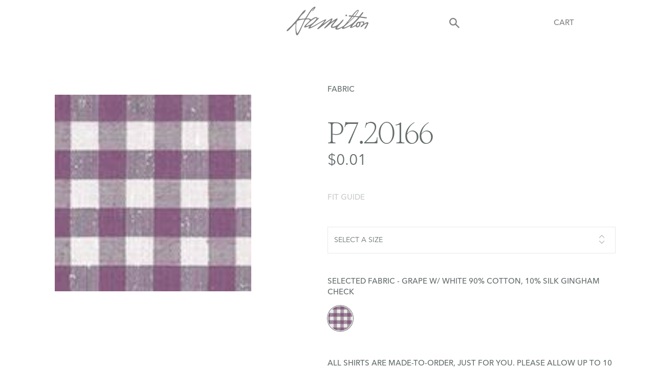

--- FILE ---
content_type: text/html; charset=utf-8
request_url: https://hamiltonshirts.com/products/p7-20166
body_size: 29033
content:
<!doctype html>
<html data-n-head-ssr lang="en" data-n-head="%7B%22lang%22:%7B%22ssr%22:%22en%22%7D%7D">
  <head >
    <title>P7.20166 - Hamilton Shirts</title><meta data-n-head="ssr" charset="utf-8"><meta data-n-head="ssr" name="viewport" content="width=device-width, initial-scale=1.0"><meta data-n-head="ssr" data-hid="description" name="description" content=""><meta data-n-head="ssr" name="format-detection" content="telephone=no"><meta data-n-head="ssr" data-hid="Hamilton" name="Hamilton" content="Hamilton"><meta data-n-head="ssr" data-hid="P7.20166" name="P7.20166" content="P7.20166"><link data-n-head="ssr" rel="icon" type="image/x-icon" href="/favicon.ico"><script data-n-head="ssr" data-hid="gtm-script">if(!window._gtm_init){window._gtm_init=1;(function(w,n,d,m,e,p){w[d]=(w[d]==1||n[d]=='yes'||n[d]==1||n[m]==1||(w[e]&&w[e][p]&&w[e][p]()))?1:0})(window,navigator,'doNotTrack','msDoNotTrack','external','msTrackingProtectionEnabled');(function(w,d,s,l,x,y){w[x]={};w._gtm_inject=function(i){if(w.doNotTrack||w[x][i])return;w[x][i]=1;w[l]=w[l]||[];w[l].push({'gtm.start':new Date().getTime(),event:'gtm.js'});var f=d.getElementsByTagName(s)[0],j=d.createElement(s);j.async=true;j.src='https://www.googletagmanager.com/gtm.js?id='+i;f.parentNode.insertBefore(j,f);};w[y]('GTM-TDHCHZ7')})(window,document,'script','dataLayer','_gtm_ids','_gtm_inject')}</script><link rel="preload" href="/_nuxt/15cc3b9.js" as="script"><link rel="preload" href="/_nuxt/fda2b93.js" as="script"><link rel="preload" href="/_nuxt/ae61c0f.js" as="script"><link rel="preload" href="/_nuxt/05c527f.js" as="script"><link rel="preload" href="/_nuxt/b51a401.js" as="script"><link rel="preload" href="/_nuxt/2ffad45.js" as="script"><link rel="preload" href="/_nuxt/6385f77.js" as="script"><link rel="preload" href="/_nuxt/9a6a07e.js" as="script"><link rel="preload" href="/_nuxt/2226639.js" as="script"><style data-vue-ssr-id="71781c34:0 517a8dd7:0 7e56e4e3:0 989dbd9e:0 41df0728:0 08e2d413:0 61ff16f3:0 729327d3:0 9653b786:0 c560c51e:0 527cf88a:0 37f7fbd8:0 78ec576c:0 3b572750:0 285dbf56:0 12a84784:0 6eb9c62c:0 4fd681f6:0">@font-face{font-family:"AvenirNextLTPro";font-weight:400;src:url(/_nuxt/fonts/font.b24a45e.woff2) format("woff2"),url(/_nuxt/fonts/font.f440f43.woff) format("woff")}@font-face{font-family:"AvenirNextLTPro";font-weight:400;font-style:italic;src:url(/_nuxt/fonts/font.f2699b9.woff2) format("woff2"),url(/_nuxt/fonts/font.20bce2f.woff) format("woff")}@font-face{font-family:"AvenirNextLTPro";font-weight:500;src:url(/_nuxt/fonts/font.129aca8.woff2) format("woff2"),url(/_nuxt/fonts/font.68ccc45.woff) format("woff")}@font-face{font-family:"AvenirNextLTPro";font-weight:700;src:url(/_nuxt/fonts/font.0165f38.woff2) format("woff2"),url(/_nuxt/fonts/font.9baa3e7.woff) format("woff")}@font-face{font-family:"AvenirNextLTPro";font-weight:100;src:url(/_nuxt/fonts/font.3cc8615.woff2) format("woff2"),url(/_nuxt/fonts/font.a20e27c.woff) format("woff")}@font-face{font-family:"Romie";src:url(/_nuxt/fonts/Romie-Regular.effa808.otf) format("otf"),url(/_nuxt/fonts/Romie-Regular.934cb97.woff) format("woff")}.button,.input{-moz-appearance:none;-webkit-appearance:none;align-items:center;border:1px solid transparent;border-radius:0;box-shadow:none;display:inline-flex;font-size:1rem;height:2.5em;justify-content:flex-start;line-height:1.5;padding:calc(.5em - 1px) calc(.75em - 1px);position:relative;vertical-align:top}.button:active,.button:focus,.input:active,.input:focus,.is-active.button,.is-active.input,.is-focused.button,.is-focused.input{outline:none}[disabled].button,[disabled].input,fieldset[disabled] .button,fieldset[disabled] .input{cursor:not-allowed}.button{-webkit-touch-callout:none;-webkit-user-select:none;-moz-user-select:none;-ms-user-select:none;user-select:none}.content:not(:last-child){margin-bottom:1.5rem}/*! minireset.css v0.0.6 | MIT License | github.com/jgthms/minireset.css */blockquote,body,dd,dl,dt,fieldset,figure,h1,h2,h3,h4,h5,h6,hr,html,iframe,legend,li,ol,p,pre,textarea,ul{margin:0;padding:0}h1,h2,h3,h4,h5,h6{font-size:100%;font-weight:400}ul{list-style:none}button,input,select,textarea{margin:0}html{box-sizing:border-box}*,:after,:before{box-sizing:inherit}img,video{height:auto;max-width:100%}iframe{border:0}table{border-collapse:collapse;border-spacing:0}td,th{padding:0}td:not([align]),th:not([align]){text-align:inherit}html{background-color:#fff;font-size:15px;-moz-osx-font-smoothing:grayscale;-webkit-font-smoothing:antialiased;min-width:300px;overflow-x:hidden;overflow-y:scroll;text-rendering:optimizeLegibility;-webkit-text-size-adjust:100%;-moz-text-size-adjust:100%;text-size-adjust:100%}article,aside,figure,footer,header,hgroup,section{display:block}body,button,input,optgroup,select,textarea{font-family:"AvenirNextLTPro","Helvetica","Arial",sans-serif}code,pre{-moz-osx-font-smoothing:auto;-webkit-font-smoothing:auto;font-family:monospace}body{font-size:1em;line-height:1.5}a{color:#646b6b;cursor:pointer;text-decoration:none}a strong{color:currentColor}a:hover{color:#404444}code{color:#da1039;font-size:.875em;font-weight:400;padding:.25em .5em}code,hr{background-color:#f5f5f5}hr{border:none;display:block;height:2px;margin:1.5rem 0}img{height:auto;max-width:100%}input[type=checkbox],input[type=radio]{vertical-align:baseline}small{font-size:.875em}span{font-style:inherit;font-weight:inherit}strong{color:#404444;font-weight:700}fieldset{border:none}pre{-webkit-overflow-scrolling:touch;background-color:#f5f5f5;color:#4a4a4a;font-size:.875em;overflow-x:auto;padding:1.25rem 1.5rem;white-space:pre;word-wrap:normal}pre code{background-color:transparent;color:currentColor;font-size:1em;padding:0}table td,table th{vertical-align:top}table td:not([align]),table th:not([align]){text-align:inherit}table th{color:#404444}@-webkit-keyframes spinAround{0%{transform:rotate(0deg)}to{transform:rotate(359deg)}}@keyframes spinAround{0%{transform:rotate(0deg)}to{transform:rotate(359deg)}}.column{display:block;flex-basis:0;flex-grow:1;flex-shrink:1;padding:.75rem}.columns.is-mobile>.column.is-narrow{flex:none;width:unset}.columns.is-mobile>.column.is-full{flex:none;width:100%}.columns.is-mobile>.column.is-three-quarters{flex:none;width:75%}.columns.is-mobile>.column.is-two-thirds{flex:none;width:66.6666%}.columns.is-mobile>.column.is-half{flex:none;width:50%}.columns.is-mobile>.column.is-one-third{flex:none;width:33.3333%}.columns.is-mobile>.column.is-one-quarter{flex:none;width:25%}.columns.is-mobile>.column.is-one-fifth{flex:none;width:20%}.columns.is-mobile>.column.is-two-fifths{flex:none;width:40%}.columns.is-mobile>.column.is-three-fifths{flex:none;width:60%}.columns.is-mobile>.column.is-four-fifths{flex:none;width:80%}.columns.is-mobile>.column.is-offset-three-quarters{margin-left:75%}.columns.is-mobile>.column.is-offset-two-thirds{margin-left:66.6666%}.columns.is-mobile>.column.is-offset-half{margin-left:50%}.columns.is-mobile>.column.is-offset-one-third{margin-left:33.3333%}.columns.is-mobile>.column.is-offset-one-quarter{margin-left:25%}.columns.is-mobile>.column.is-offset-one-fifth{margin-left:20%}.columns.is-mobile>.column.is-offset-two-fifths{margin-left:40%}.columns.is-mobile>.column.is-offset-three-fifths{margin-left:60%}.columns.is-mobile>.column.is-offset-four-fifths{margin-left:80%}.columns.is-mobile>.column.is-0{flex:none;width:0}.columns.is-mobile>.column.is-offset-0{margin-left:0}.columns.is-mobile>.column.is-1{flex:none;width:8.33333337%}.columns.is-mobile>.column.is-offset-1{margin-left:8.33333337%}.columns.is-mobile>.column.is-2{flex:none;width:16.66666674%}.columns.is-mobile>.column.is-offset-2{margin-left:16.66666674%}.columns.is-mobile>.column.is-3{flex:none;width:25%}.columns.is-mobile>.column.is-offset-3{margin-left:25%}.columns.is-mobile>.column.is-4{flex:none;width:33.33333337%}.columns.is-mobile>.column.is-offset-4{margin-left:33.33333337%}.columns.is-mobile>.column.is-5{flex:none;width:41.66666674%}.columns.is-mobile>.column.is-offset-5{margin-left:41.66666674%}.columns.is-mobile>.column.is-6{flex:none;width:50%}.columns.is-mobile>.column.is-offset-6{margin-left:50%}.columns.is-mobile>.column.is-7{flex:none;width:58.33333337%}.columns.is-mobile>.column.is-offset-7{margin-left:58.33333337%}.columns.is-mobile>.column.is-8{flex:none;width:66.66666674%}.columns.is-mobile>.column.is-offset-8{margin-left:66.66666674%}.columns.is-mobile>.column.is-9{flex:none;width:75%}.columns.is-mobile>.column.is-offset-9{margin-left:75%}.columns.is-mobile>.column.is-10{flex:none;width:83.33333337%}.columns.is-mobile>.column.is-offset-10{margin-left:83.33333337%}.columns.is-mobile>.column.is-11{flex:none;width:91.66666674%}.columns.is-mobile>.column.is-offset-11{margin-left:91.66666674%}.columns.is-mobile>.column.is-12{flex:none;width:100%}.columns.is-mobile>.column.is-offset-12{margin-left:100%}@media screen and (max-width:768px){.column.is-narrow-mobile{flex:none;width:unset}.column.is-full-mobile{flex:none;width:100%}.column.is-three-quarters-mobile{flex:none;width:75%}.column.is-two-thirds-mobile{flex:none;width:66.6666%}.column.is-half-mobile{flex:none;width:50%}.column.is-one-third-mobile{flex:none;width:33.3333%}.column.is-one-quarter-mobile{flex:none;width:25%}.column.is-one-fifth-mobile{flex:none;width:20%}.column.is-two-fifths-mobile{flex:none;width:40%}.column.is-three-fifths-mobile{flex:none;width:60%}.column.is-four-fifths-mobile{flex:none;width:80%}.column.is-offset-three-quarters-mobile{margin-left:75%}.column.is-offset-two-thirds-mobile{margin-left:66.6666%}.column.is-offset-half-mobile{margin-left:50%}.column.is-offset-one-third-mobile{margin-left:33.3333%}.column.is-offset-one-quarter-mobile{margin-left:25%}.column.is-offset-one-fifth-mobile{margin-left:20%}.column.is-offset-two-fifths-mobile{margin-left:40%}.column.is-offset-three-fifths-mobile{margin-left:60%}.column.is-offset-four-fifths-mobile{margin-left:80%}.column.is-0-mobile{flex:none;width:0}.column.is-offset-0-mobile{margin-left:0}.column.is-1-mobile{flex:none;width:8.33333337%}.column.is-offset-1-mobile{margin-left:8.33333337%}.column.is-2-mobile{flex:none;width:16.66666674%}.column.is-offset-2-mobile{margin-left:16.66666674%}.column.is-3-mobile{flex:none;width:25%}.column.is-offset-3-mobile{margin-left:25%}.column.is-4-mobile{flex:none;width:33.33333337%}.column.is-offset-4-mobile{margin-left:33.33333337%}.column.is-5-mobile{flex:none;width:41.66666674%}.column.is-offset-5-mobile{margin-left:41.66666674%}.column.is-6-mobile{flex:none;width:50%}.column.is-offset-6-mobile{margin-left:50%}.column.is-7-mobile{flex:none;width:58.33333337%}.column.is-offset-7-mobile{margin-left:58.33333337%}.column.is-8-mobile{flex:none;width:66.66666674%}.column.is-offset-8-mobile{margin-left:66.66666674%}.column.is-9-mobile{flex:none;width:75%}.column.is-offset-9-mobile{margin-left:75%}.column.is-10-mobile{flex:none;width:83.33333337%}.column.is-offset-10-mobile{margin-left:83.33333337%}.column.is-11-mobile{flex:none;width:91.66666674%}.column.is-offset-11-mobile{margin-left:91.66666674%}.column.is-12-mobile{flex:none;width:100%}.column.is-offset-12-mobile{margin-left:100%}}@media print,screen and (min-width:769px){.column.is-narrow,.column.is-narrow-tablet{flex:none;width:unset}.column.is-full,.column.is-full-tablet{flex:none;width:100%}.column.is-three-quarters,.column.is-three-quarters-tablet{flex:none;width:75%}.column.is-two-thirds,.column.is-two-thirds-tablet{flex:none;width:66.6666%}.column.is-half,.column.is-half-tablet{flex:none;width:50%}.column.is-one-third,.column.is-one-third-tablet{flex:none;width:33.3333%}.column.is-one-quarter,.column.is-one-quarter-tablet{flex:none;width:25%}.column.is-one-fifth,.column.is-one-fifth-tablet{flex:none;width:20%}.column.is-two-fifths,.column.is-two-fifths-tablet{flex:none;width:40%}.column.is-three-fifths,.column.is-three-fifths-tablet{flex:none;width:60%}.column.is-four-fifths,.column.is-four-fifths-tablet{flex:none;width:80%}.column.is-offset-three-quarters,.column.is-offset-three-quarters-tablet{margin-left:75%}.column.is-offset-two-thirds,.column.is-offset-two-thirds-tablet{margin-left:66.6666%}.column.is-offset-half,.column.is-offset-half-tablet{margin-left:50%}.column.is-offset-one-third,.column.is-offset-one-third-tablet{margin-left:33.3333%}.column.is-offset-one-quarter,.column.is-offset-one-quarter-tablet{margin-left:25%}.column.is-offset-one-fifth,.column.is-offset-one-fifth-tablet{margin-left:20%}.column.is-offset-two-fifths,.column.is-offset-two-fifths-tablet{margin-left:40%}.column.is-offset-three-fifths,.column.is-offset-three-fifths-tablet{margin-left:60%}.column.is-offset-four-fifths,.column.is-offset-four-fifths-tablet{margin-left:80%}.column.is-0,.column.is-0-tablet{flex:none;width:0}.column.is-offset-0,.column.is-offset-0-tablet{margin-left:0}.column.is-1,.column.is-1-tablet{flex:none;width:8.33333337%}.column.is-offset-1,.column.is-offset-1-tablet{margin-left:8.33333337%}.column.is-2,.column.is-2-tablet{flex:none;width:16.66666674%}.column.is-offset-2,.column.is-offset-2-tablet{margin-left:16.66666674%}.column.is-3,.column.is-3-tablet{flex:none;width:25%}.column.is-offset-3,.column.is-offset-3-tablet{margin-left:25%}.column.is-4,.column.is-4-tablet{flex:none;width:33.33333337%}.column.is-offset-4,.column.is-offset-4-tablet{margin-left:33.33333337%}.column.is-5,.column.is-5-tablet{flex:none;width:41.66666674%}.column.is-offset-5,.column.is-offset-5-tablet{margin-left:41.66666674%}.column.is-6,.column.is-6-tablet{flex:none;width:50%}.column.is-offset-6,.column.is-offset-6-tablet{margin-left:50%}.column.is-7,.column.is-7-tablet{flex:none;width:58.33333337%}.column.is-offset-7,.column.is-offset-7-tablet{margin-left:58.33333337%}.column.is-8,.column.is-8-tablet{flex:none;width:66.66666674%}.column.is-offset-8,.column.is-offset-8-tablet{margin-left:66.66666674%}.column.is-9,.column.is-9-tablet{flex:none;width:75%}.column.is-offset-9,.column.is-offset-9-tablet{margin-left:75%}.column.is-10,.column.is-10-tablet{flex:none;width:83.33333337%}.column.is-offset-10,.column.is-offset-10-tablet{margin-left:83.33333337%}.column.is-11,.column.is-11-tablet{flex:none;width:91.66666674%}.column.is-offset-11,.column.is-offset-11-tablet{margin-left:91.66666674%}.column.is-12,.column.is-12-tablet{flex:none;width:100%}.column.is-offset-12,.column.is-offset-12-tablet{margin-left:100%}}@media screen and (max-width:1023px){.column.is-narrow-touch{flex:none;width:unset}.column.is-full-touch{flex:none;width:100%}.column.is-three-quarters-touch{flex:none;width:75%}.column.is-two-thirds-touch{flex:none;width:66.6666%}.column.is-half-touch{flex:none;width:50%}.column.is-one-third-touch{flex:none;width:33.3333%}.column.is-one-quarter-touch{flex:none;width:25%}.column.is-one-fifth-touch{flex:none;width:20%}.column.is-two-fifths-touch{flex:none;width:40%}.column.is-three-fifths-touch{flex:none;width:60%}.column.is-four-fifths-touch{flex:none;width:80%}.column.is-offset-three-quarters-touch{margin-left:75%}.column.is-offset-two-thirds-touch{margin-left:66.6666%}.column.is-offset-half-touch{margin-left:50%}.column.is-offset-one-third-touch{margin-left:33.3333%}.column.is-offset-one-quarter-touch{margin-left:25%}.column.is-offset-one-fifth-touch{margin-left:20%}.column.is-offset-two-fifths-touch{margin-left:40%}.column.is-offset-three-fifths-touch{margin-left:60%}.column.is-offset-four-fifths-touch{margin-left:80%}.column.is-0-touch{flex:none;width:0}.column.is-offset-0-touch{margin-left:0}.column.is-1-touch{flex:none;width:8.33333337%}.column.is-offset-1-touch{margin-left:8.33333337%}.column.is-2-touch{flex:none;width:16.66666674%}.column.is-offset-2-touch{margin-left:16.66666674%}.column.is-3-touch{flex:none;width:25%}.column.is-offset-3-touch{margin-left:25%}.column.is-4-touch{flex:none;width:33.33333337%}.column.is-offset-4-touch{margin-left:33.33333337%}.column.is-5-touch{flex:none;width:41.66666674%}.column.is-offset-5-touch{margin-left:41.66666674%}.column.is-6-touch{flex:none;width:50%}.column.is-offset-6-touch{margin-left:50%}.column.is-7-touch{flex:none;width:58.33333337%}.column.is-offset-7-touch{margin-left:58.33333337%}.column.is-8-touch{flex:none;width:66.66666674%}.column.is-offset-8-touch{margin-left:66.66666674%}.column.is-9-touch{flex:none;width:75%}.column.is-offset-9-touch{margin-left:75%}.column.is-10-touch{flex:none;width:83.33333337%}.column.is-offset-10-touch{margin-left:83.33333337%}.column.is-11-touch{flex:none;width:91.66666674%}.column.is-offset-11-touch{margin-left:91.66666674%}.column.is-12-touch{flex:none;width:100%}.column.is-offset-12-touch{margin-left:100%}}@media screen and (min-width:1024px){.column.is-narrow-desktop{flex:none;width:unset}.column.is-full-desktop{flex:none;width:100%}.column.is-three-quarters-desktop{flex:none;width:75%}.column.is-two-thirds-desktop{flex:none;width:66.6666%}.column.is-half-desktop{flex:none;width:50%}.column.is-one-third-desktop{flex:none;width:33.3333%}.column.is-one-quarter-desktop{flex:none;width:25%}.column.is-one-fifth-desktop{flex:none;width:20%}.column.is-two-fifths-desktop{flex:none;width:40%}.column.is-three-fifths-desktop{flex:none;width:60%}.column.is-four-fifths-desktop{flex:none;width:80%}.column.is-offset-three-quarters-desktop{margin-left:75%}.column.is-offset-two-thirds-desktop{margin-left:66.6666%}.column.is-offset-half-desktop{margin-left:50%}.column.is-offset-one-third-desktop{margin-left:33.3333%}.column.is-offset-one-quarter-desktop{margin-left:25%}.column.is-offset-one-fifth-desktop{margin-left:20%}.column.is-offset-two-fifths-desktop{margin-left:40%}.column.is-offset-three-fifths-desktop{margin-left:60%}.column.is-offset-four-fifths-desktop{margin-left:80%}.column.is-0-desktop{flex:none;width:0}.column.is-offset-0-desktop{margin-left:0}.column.is-1-desktop{flex:none;width:8.33333337%}.column.is-offset-1-desktop{margin-left:8.33333337%}.column.is-2-desktop{flex:none;width:16.66666674%}.column.is-offset-2-desktop{margin-left:16.66666674%}.column.is-3-desktop{flex:none;width:25%}.column.is-offset-3-desktop{margin-left:25%}.column.is-4-desktop{flex:none;width:33.33333337%}.column.is-offset-4-desktop{margin-left:33.33333337%}.column.is-5-desktop{flex:none;width:41.66666674%}.column.is-offset-5-desktop{margin-left:41.66666674%}.column.is-6-desktop{flex:none;width:50%}.column.is-offset-6-desktop{margin-left:50%}.column.is-7-desktop{flex:none;width:58.33333337%}.column.is-offset-7-desktop{margin-left:58.33333337%}.column.is-8-desktop{flex:none;width:66.66666674%}.column.is-offset-8-desktop{margin-left:66.66666674%}.column.is-9-desktop{flex:none;width:75%}.column.is-offset-9-desktop{margin-left:75%}.column.is-10-desktop{flex:none;width:83.33333337%}.column.is-offset-10-desktop{margin-left:83.33333337%}.column.is-11-desktop{flex:none;width:91.66666674%}.column.is-offset-11-desktop{margin-left:91.66666674%}.column.is-12-desktop{flex:none;width:100%}.column.is-offset-12-desktop{margin-left:100%}}@media screen and (min-width:1216px){.column.is-narrow-widescreen{flex:none;width:unset}.column.is-full-widescreen{flex:none;width:100%}.column.is-three-quarters-widescreen{flex:none;width:75%}.column.is-two-thirds-widescreen{flex:none;width:66.6666%}.column.is-half-widescreen{flex:none;width:50%}.column.is-one-third-widescreen{flex:none;width:33.3333%}.column.is-one-quarter-widescreen{flex:none;width:25%}.column.is-one-fifth-widescreen{flex:none;width:20%}.column.is-two-fifths-widescreen{flex:none;width:40%}.column.is-three-fifths-widescreen{flex:none;width:60%}.column.is-four-fifths-widescreen{flex:none;width:80%}.column.is-offset-three-quarters-widescreen{margin-left:75%}.column.is-offset-two-thirds-widescreen{margin-left:66.6666%}.column.is-offset-half-widescreen{margin-left:50%}.column.is-offset-one-third-widescreen{margin-left:33.3333%}.column.is-offset-one-quarter-widescreen{margin-left:25%}.column.is-offset-one-fifth-widescreen{margin-left:20%}.column.is-offset-two-fifths-widescreen{margin-left:40%}.column.is-offset-three-fifths-widescreen{margin-left:60%}.column.is-offset-four-fifths-widescreen{margin-left:80%}.column.is-0-widescreen{flex:none;width:0}.column.is-offset-0-widescreen{margin-left:0}.column.is-1-widescreen{flex:none;width:8.33333337%}.column.is-offset-1-widescreen{margin-left:8.33333337%}.column.is-2-widescreen{flex:none;width:16.66666674%}.column.is-offset-2-widescreen{margin-left:16.66666674%}.column.is-3-widescreen{flex:none;width:25%}.column.is-offset-3-widescreen{margin-left:25%}.column.is-4-widescreen{flex:none;width:33.33333337%}.column.is-offset-4-widescreen{margin-left:33.33333337%}.column.is-5-widescreen{flex:none;width:41.66666674%}.column.is-offset-5-widescreen{margin-left:41.66666674%}.column.is-6-widescreen{flex:none;width:50%}.column.is-offset-6-widescreen{margin-left:50%}.column.is-7-widescreen{flex:none;width:58.33333337%}.column.is-offset-7-widescreen{margin-left:58.33333337%}.column.is-8-widescreen{flex:none;width:66.66666674%}.column.is-offset-8-widescreen{margin-left:66.66666674%}.column.is-9-widescreen{flex:none;width:75%}.column.is-offset-9-widescreen{margin-left:75%}.column.is-10-widescreen{flex:none;width:83.33333337%}.column.is-offset-10-widescreen{margin-left:83.33333337%}.column.is-11-widescreen{flex:none;width:91.66666674%}.column.is-offset-11-widescreen{margin-left:91.66666674%}.column.is-12-widescreen{flex:none;width:100%}.column.is-offset-12-widescreen{margin-left:100%}}@media screen and (min-width:1408px){.column.is-narrow-fullhd{flex:none;width:unset}.column.is-full-fullhd{flex:none;width:100%}.column.is-three-quarters-fullhd{flex:none;width:75%}.column.is-two-thirds-fullhd{flex:none;width:66.6666%}.column.is-half-fullhd{flex:none;width:50%}.column.is-one-third-fullhd{flex:none;width:33.3333%}.column.is-one-quarter-fullhd{flex:none;width:25%}.column.is-one-fifth-fullhd{flex:none;width:20%}.column.is-two-fifths-fullhd{flex:none;width:40%}.column.is-three-fifths-fullhd{flex:none;width:60%}.column.is-four-fifths-fullhd{flex:none;width:80%}.column.is-offset-three-quarters-fullhd{margin-left:75%}.column.is-offset-two-thirds-fullhd{margin-left:66.6666%}.column.is-offset-half-fullhd{margin-left:50%}.column.is-offset-one-third-fullhd{margin-left:33.3333%}.column.is-offset-one-quarter-fullhd{margin-left:25%}.column.is-offset-one-fifth-fullhd{margin-left:20%}.column.is-offset-two-fifths-fullhd{margin-left:40%}.column.is-offset-three-fifths-fullhd{margin-left:60%}.column.is-offset-four-fifths-fullhd{margin-left:80%}.column.is-0-fullhd{flex:none;width:0}.column.is-offset-0-fullhd{margin-left:0}.column.is-1-fullhd{flex:none;width:8.33333337%}.column.is-offset-1-fullhd{margin-left:8.33333337%}.column.is-2-fullhd{flex:none;width:16.66666674%}.column.is-offset-2-fullhd{margin-left:16.66666674%}.column.is-3-fullhd{flex:none;width:25%}.column.is-offset-3-fullhd{margin-left:25%}.column.is-4-fullhd{flex:none;width:33.33333337%}.column.is-offset-4-fullhd{margin-left:33.33333337%}.column.is-5-fullhd{flex:none;width:41.66666674%}.column.is-offset-5-fullhd{margin-left:41.66666674%}.column.is-6-fullhd{flex:none;width:50%}.column.is-offset-6-fullhd{margin-left:50%}.column.is-7-fullhd{flex:none;width:58.33333337%}.column.is-offset-7-fullhd{margin-left:58.33333337%}.column.is-8-fullhd{flex:none;width:66.66666674%}.column.is-offset-8-fullhd{margin-left:66.66666674%}.column.is-9-fullhd{flex:none;width:75%}.column.is-offset-9-fullhd{margin-left:75%}.column.is-10-fullhd{flex:none;width:83.33333337%}.column.is-offset-10-fullhd{margin-left:83.33333337%}.column.is-11-fullhd{flex:none;width:91.66666674%}.column.is-offset-11-fullhd{margin-left:91.66666674%}.column.is-12-fullhd{flex:none;width:100%}.column.is-offset-12-fullhd{margin-left:100%}}.columns{margin-left:-.75rem;margin-right:-.75rem;margin-top:-.75rem}.columns:last-child{margin-bottom:-.75rem}.columns:not(:last-child){margin-bottom:.75rem}.columns.is-centered{justify-content:center}.columns.is-gapless{margin-left:0;margin-right:0;margin-top:0}.columns.is-gapless>.column{margin:0;padding:0!important}.columns.is-gapless:not(:last-child){margin-bottom:1.5rem}.columns.is-gapless:last-child{margin-bottom:0}.columns.is-mobile{display:flex}.columns.is-multiline{flex-wrap:wrap}.columns.is-vcentered{align-items:center}@media print,screen and (min-width:769px){.columns:not(.is-desktop){display:flex}}@media screen and (min-width:1024px){.columns.is-desktop{display:flex}}.columns.is-variable{--columnGap:0.75rem;margin-left:calc(var(--columnGap)*-1);margin-right:calc(var(--columnGap)*-1)}.columns.is-variable>.column{padding-left:var(--columnGap);padding-right:var(--columnGap)}.columns.is-variable.is-0{--columnGap:0rem}@media screen and (max-width:768px){.columns.is-variable.is-0-mobile{--columnGap:0rem}}@media print,screen and (min-width:769px){.columns.is-variable.is-0-tablet{--columnGap:0rem}}@media screen and (min-width:769px)and (max-width:1023px){.columns.is-variable.is-0-tablet-only{--columnGap:0rem}}@media screen and (max-width:1023px){.columns.is-variable.is-0-touch{--columnGap:0rem}}@media screen and (min-width:1024px){.columns.is-variable.is-0-desktop{--columnGap:0rem}}@media screen and (min-width:1024px)and (max-width:1215px){.columns.is-variable.is-0-desktop-only{--columnGap:0rem}}@media screen and (min-width:1216px){.columns.is-variable.is-0-widescreen{--columnGap:0rem}}@media screen and (min-width:1216px)and (max-width:1407px){.columns.is-variable.is-0-widescreen-only{--columnGap:0rem}}@media screen and (min-width:1408px){.columns.is-variable.is-0-fullhd{--columnGap:0rem}}.columns.is-variable.is-1{--columnGap:0.25rem}@media screen and (max-width:768px){.columns.is-variable.is-1-mobile{--columnGap:0.25rem}}@media print,screen and (min-width:769px){.columns.is-variable.is-1-tablet{--columnGap:0.25rem}}@media screen and (min-width:769px)and (max-width:1023px){.columns.is-variable.is-1-tablet-only{--columnGap:0.25rem}}@media screen and (max-width:1023px){.columns.is-variable.is-1-touch{--columnGap:0.25rem}}@media screen and (min-width:1024px){.columns.is-variable.is-1-desktop{--columnGap:0.25rem}}@media screen and (min-width:1024px)and (max-width:1215px){.columns.is-variable.is-1-desktop-only{--columnGap:0.25rem}}@media screen and (min-width:1216px){.columns.is-variable.is-1-widescreen{--columnGap:0.25rem}}@media screen and (min-width:1216px)and (max-width:1407px){.columns.is-variable.is-1-widescreen-only{--columnGap:0.25rem}}@media screen and (min-width:1408px){.columns.is-variable.is-1-fullhd{--columnGap:0.25rem}}.columns.is-variable.is-2{--columnGap:0.5rem}@media screen and (max-width:768px){.columns.is-variable.is-2-mobile{--columnGap:0.5rem}}@media print,screen and (min-width:769px){.columns.is-variable.is-2-tablet{--columnGap:0.5rem}}@media screen and (min-width:769px)and (max-width:1023px){.columns.is-variable.is-2-tablet-only{--columnGap:0.5rem}}@media screen and (max-width:1023px){.columns.is-variable.is-2-touch{--columnGap:0.5rem}}@media screen and (min-width:1024px){.columns.is-variable.is-2-desktop{--columnGap:0.5rem}}@media screen and (min-width:1024px)and (max-width:1215px){.columns.is-variable.is-2-desktop-only{--columnGap:0.5rem}}@media screen and (min-width:1216px){.columns.is-variable.is-2-widescreen{--columnGap:0.5rem}}@media screen and (min-width:1216px)and (max-width:1407px){.columns.is-variable.is-2-widescreen-only{--columnGap:0.5rem}}@media screen and (min-width:1408px){.columns.is-variable.is-2-fullhd{--columnGap:0.5rem}}.columns.is-variable.is-3{--columnGap:0.75rem}@media screen and (max-width:768px){.columns.is-variable.is-3-mobile{--columnGap:0.75rem}}@media print,screen and (min-width:769px){.columns.is-variable.is-3-tablet{--columnGap:0.75rem}}@media screen and (min-width:769px)and (max-width:1023px){.columns.is-variable.is-3-tablet-only{--columnGap:0.75rem}}@media screen and (max-width:1023px){.columns.is-variable.is-3-touch{--columnGap:0.75rem}}@media screen and (min-width:1024px){.columns.is-variable.is-3-desktop{--columnGap:0.75rem}}@media screen and (min-width:1024px)and (max-width:1215px){.columns.is-variable.is-3-desktop-only{--columnGap:0.75rem}}@media screen and (min-width:1216px){.columns.is-variable.is-3-widescreen{--columnGap:0.75rem}}@media screen and (min-width:1216px)and (max-width:1407px){.columns.is-variable.is-3-widescreen-only{--columnGap:0.75rem}}@media screen and (min-width:1408px){.columns.is-variable.is-3-fullhd{--columnGap:0.75rem}}.columns.is-variable.is-4{--columnGap:1rem}@media screen and (max-width:768px){.columns.is-variable.is-4-mobile{--columnGap:1rem}}@media print,screen and (min-width:769px){.columns.is-variable.is-4-tablet{--columnGap:1rem}}@media screen and (min-width:769px)and (max-width:1023px){.columns.is-variable.is-4-tablet-only{--columnGap:1rem}}@media screen and (max-width:1023px){.columns.is-variable.is-4-touch{--columnGap:1rem}}@media screen and (min-width:1024px){.columns.is-variable.is-4-desktop{--columnGap:1rem}}@media screen and (min-width:1024px)and (max-width:1215px){.columns.is-variable.is-4-desktop-only{--columnGap:1rem}}@media screen and (min-width:1216px){.columns.is-variable.is-4-widescreen{--columnGap:1rem}}@media screen and (min-width:1216px)and (max-width:1407px){.columns.is-variable.is-4-widescreen-only{--columnGap:1rem}}@media screen and (min-width:1408px){.columns.is-variable.is-4-fullhd{--columnGap:1rem}}.columns.is-variable.is-5{--columnGap:1.25rem}@media screen and (max-width:768px){.columns.is-variable.is-5-mobile{--columnGap:1.25rem}}@media print,screen and (min-width:769px){.columns.is-variable.is-5-tablet{--columnGap:1.25rem}}@media screen and (min-width:769px)and (max-width:1023px){.columns.is-variable.is-5-tablet-only{--columnGap:1.25rem}}@media screen and (max-width:1023px){.columns.is-variable.is-5-touch{--columnGap:1.25rem}}@media screen and (min-width:1024px){.columns.is-variable.is-5-desktop{--columnGap:1.25rem}}@media screen and (min-width:1024px)and (max-width:1215px){.columns.is-variable.is-5-desktop-only{--columnGap:1.25rem}}@media screen and (min-width:1216px){.columns.is-variable.is-5-widescreen{--columnGap:1.25rem}}@media screen and (min-width:1216px)and (max-width:1407px){.columns.is-variable.is-5-widescreen-only{--columnGap:1.25rem}}@media screen and (min-width:1408px){.columns.is-variable.is-5-fullhd{--columnGap:1.25rem}}.columns.is-variable.is-6{--columnGap:1.5rem}@media screen and (max-width:768px){.columns.is-variable.is-6-mobile{--columnGap:1.5rem}}@media print,screen and (min-width:769px){.columns.is-variable.is-6-tablet{--columnGap:1.5rem}}@media screen and (min-width:769px)and (max-width:1023px){.columns.is-variable.is-6-tablet-only{--columnGap:1.5rem}}@media screen and (max-width:1023px){.columns.is-variable.is-6-touch{--columnGap:1.5rem}}@media screen and (min-width:1024px){.columns.is-variable.is-6-desktop{--columnGap:1.5rem}}@media screen and (min-width:1024px)and (max-width:1215px){.columns.is-variable.is-6-desktop-only{--columnGap:1.5rem}}@media screen and (min-width:1216px){.columns.is-variable.is-6-widescreen{--columnGap:1.5rem}}@media screen and (min-width:1216px)and (max-width:1407px){.columns.is-variable.is-6-widescreen-only{--columnGap:1.5rem}}@media screen and (min-width:1408px){.columns.is-variable.is-6-fullhd{--columnGap:1.5rem}}.columns.is-variable.is-7{--columnGap:1.75rem}@media screen and (max-width:768px){.columns.is-variable.is-7-mobile{--columnGap:1.75rem}}@media print,screen and (min-width:769px){.columns.is-variable.is-7-tablet{--columnGap:1.75rem}}@media screen and (min-width:769px)and (max-width:1023px){.columns.is-variable.is-7-tablet-only{--columnGap:1.75rem}}@media screen and (max-width:1023px){.columns.is-variable.is-7-touch{--columnGap:1.75rem}}@media screen and (min-width:1024px){.columns.is-variable.is-7-desktop{--columnGap:1.75rem}}@media screen and (min-width:1024px)and (max-width:1215px){.columns.is-variable.is-7-desktop-only{--columnGap:1.75rem}}@media screen and (min-width:1216px){.columns.is-variable.is-7-widescreen{--columnGap:1.75rem}}@media screen and (min-width:1216px)and (max-width:1407px){.columns.is-variable.is-7-widescreen-only{--columnGap:1.75rem}}@media screen and (min-width:1408px){.columns.is-variable.is-7-fullhd{--columnGap:1.75rem}}.columns.is-variable.is-8{--columnGap:2rem}@media screen and (max-width:768px){.columns.is-variable.is-8-mobile{--columnGap:2rem}}@media print,screen and (min-width:769px){.columns.is-variable.is-8-tablet{--columnGap:2rem}}@media screen and (min-width:769px)and (max-width:1023px){.columns.is-variable.is-8-tablet-only{--columnGap:2rem}}@media screen and (max-width:1023px){.columns.is-variable.is-8-touch{--columnGap:2rem}}@media screen and (min-width:1024px){.columns.is-variable.is-8-desktop{--columnGap:2rem}}@media screen and (min-width:1024px)and (max-width:1215px){.columns.is-variable.is-8-desktop-only{--columnGap:2rem}}@media screen and (min-width:1216px){.columns.is-variable.is-8-widescreen{--columnGap:2rem}}@media screen and (min-width:1216px)and (max-width:1407px){.columns.is-variable.is-8-widescreen-only{--columnGap:2rem}}@media screen and (min-width:1408px){.columns.is-variable.is-8-fullhd{--columnGap:2rem}}.is-marginless{margin:0!important}.is-paddingless{padding:0!important}.m-0{margin:0!important}.mt-0{margin-top:0!important}.mr-0{margin-right:0!important}.mb-0{margin-bottom:0!important}.ml-0,.mx-0{margin-left:0!important}.mx-0{margin-right:0!important}.my-0{margin-top:0!important;margin-bottom:0!important}.m-1{margin:.25rem!important}.mt-1{margin-top:.25rem!important}.mr-1{margin-right:.25rem!important}.mb-1{margin-bottom:.25rem!important}.ml-1,.mx-1{margin-left:.25rem!important}.mx-1{margin-right:.25rem!important}.my-1{margin-top:.25rem!important;margin-bottom:.25rem!important}.m-2{margin:.5rem!important}.mt-2{margin-top:.5rem!important}.mr-2{margin-right:.5rem!important}.mb-2{margin-bottom:.5rem!important}.ml-2,.mx-2{margin-left:.5rem!important}.mx-2{margin-right:.5rem!important}.my-2{margin-top:.5rem!important;margin-bottom:.5rem!important}.m-3{margin:.75rem!important}.mt-3{margin-top:.75rem!important}.mr-3{margin-right:.75rem!important}.mb-3{margin-bottom:.75rem!important}.ml-3,.mx-3{margin-left:.75rem!important}.mx-3{margin-right:.75rem!important}.my-3{margin-top:.75rem!important;margin-bottom:.75rem!important}.m-4{margin:1rem!important}.mt-4{margin-top:1rem!important}.mr-4{margin-right:1rem!important}.mb-4{margin-bottom:1rem!important}.ml-4,.mx-4{margin-left:1rem!important}.mx-4{margin-right:1rem!important}.my-4{margin-top:1rem!important;margin-bottom:1rem!important}.m-5{margin:1.5rem!important}.mt-5{margin-top:1.5rem!important}.mr-5{margin-right:1.5rem!important}.mb-5{margin-bottom:1.5rem!important}.ml-5,.mx-5{margin-left:1.5rem!important}.mx-5{margin-right:1.5rem!important}.my-5{margin-top:1.5rem!important;margin-bottom:1.5rem!important}.m-6{margin:3rem!important}.mt-6{margin-top:3rem!important}.mr-6{margin-right:3rem!important}.mb-6{margin-bottom:3rem!important}.ml-6,.mx-6{margin-left:3rem!important}.mx-6{margin-right:3rem!important}.my-6{margin-top:3rem!important;margin-bottom:3rem!important}.m-auto{margin:auto!important}.mt-auto{margin-top:auto!important}.mr-auto{margin-right:auto!important}.mb-auto{margin-bottom:auto!important}.ml-auto,.mx-auto{margin-left:auto!important}.mx-auto{margin-right:auto!important}.my-auto{margin-top:auto!important;margin-bottom:auto!important}.p-0{padding:0!important}.pt-0{padding-top:0!important}.pr-0{padding-right:0!important}.pb-0{padding-bottom:0!important}.pl-0,.px-0{padding-left:0!important}.px-0{padding-right:0!important}.py-0{padding-top:0!important;padding-bottom:0!important}.p-1{padding:.25rem!important}.pt-1{padding-top:.25rem!important}.pr-1{padding-right:.25rem!important}.pb-1{padding-bottom:.25rem!important}.pl-1,.px-1{padding-left:.25rem!important}.px-1{padding-right:.25rem!important}.py-1{padding-top:.25rem!important;padding-bottom:.25rem!important}.p-2{padding:.5rem!important}.pt-2{padding-top:.5rem!important}.pr-2{padding-right:.5rem!important}.pb-2{padding-bottom:.5rem!important}.pl-2,.px-2{padding-left:.5rem!important}.px-2{padding-right:.5rem!important}.py-2{padding-top:.5rem!important;padding-bottom:.5rem!important}.p-3{padding:.75rem!important}.pt-3{padding-top:.75rem!important}.pr-3{padding-right:.75rem!important}.pb-3{padding-bottom:.75rem!important}.pl-3,.px-3{padding-left:.75rem!important}.px-3{padding-right:.75rem!important}.py-3{padding-top:.75rem!important;padding-bottom:.75rem!important}.p-4{padding:1rem!important}.pt-4{padding-top:1rem!important}.pr-4{padding-right:1rem!important}.pb-4{padding-bottom:1rem!important}.pl-4,.px-4{padding-left:1rem!important}.px-4{padding-right:1rem!important}.py-4{padding-top:1rem!important;padding-bottom:1rem!important}.p-5{padding:1.5rem!important}.pt-5{padding-top:1.5rem!important}.pr-5{padding-right:1.5rem!important}.pb-5{padding-bottom:1.5rem!important}.pl-5,.px-5{padding-left:1.5rem!important}.px-5{padding-right:1.5rem!important}.py-5{padding-top:1.5rem!important;padding-bottom:1.5rem!important}.p-6{padding:3rem!important}.pt-6{padding-top:3rem!important}.pr-6{padding-right:3rem!important}.pb-6{padding-bottom:3rem!important}.pl-6,.px-6{padding-left:3rem!important}.px-6{padding-right:3rem!important}.py-6{padding-top:3rem!important;padding-bottom:3rem!important}.p-auto{padding:auto!important}.pt-auto{padding-top:auto!important}.pr-auto{padding-right:auto!important}.pb-auto{padding-bottom:auto!important}.pl-auto,.px-auto{padding-left:auto!important}.px-auto{padding-right:auto!important}.py-auto{padding-top:auto!important;padding-bottom:auto!important}.is-size-1{font-size:3.8rem!important}.is-size-2{font-size:2rem!important}.is-size-3{font-size:1.6rem!important}.is-size-4{font-size:1.3333333333rem!important}.is-size-5{font-size:1.2rem!important}.is-size-6{font-size:1rem!important}.is-size-7{font-size:.9333333333rem!important}@media screen and (max-width:768px){.is-size-1-mobile{font-size:3.8rem!important}.is-size-2-mobile{font-size:2rem!important}.is-size-3-mobile{font-size:1.6rem!important}.is-size-4-mobile{font-size:1.3333333333rem!important}.is-size-5-mobile{font-size:1.2rem!important}.is-size-6-mobile{font-size:1rem!important}.is-size-7-mobile{font-size:.9333333333rem!important}}@media print,screen and (min-width:769px){.is-size-1-tablet{font-size:3.8rem!important}.is-size-2-tablet{font-size:2rem!important}.is-size-3-tablet{font-size:1.6rem!important}.is-size-4-tablet{font-size:1.3333333333rem!important}.is-size-5-tablet{font-size:1.2rem!important}.is-size-6-tablet{font-size:1rem!important}.is-size-7-tablet{font-size:.9333333333rem!important}}@media screen and (max-width:1023px){.is-size-1-touch{font-size:3.8rem!important}.is-size-2-touch{font-size:2rem!important}.is-size-3-touch{font-size:1.6rem!important}.is-size-4-touch{font-size:1.3333333333rem!important}.is-size-5-touch{font-size:1.2rem!important}.is-size-6-touch{font-size:1rem!important}.is-size-7-touch{font-size:.9333333333rem!important}}@media screen and (min-width:1024px){.is-size-1-desktop{font-size:3.8rem!important}.is-size-2-desktop{font-size:2rem!important}.is-size-3-desktop{font-size:1.6rem!important}.is-size-4-desktop{font-size:1.3333333333rem!important}.is-size-5-desktop{font-size:1.2rem!important}.is-size-6-desktop{font-size:1rem!important}.is-size-7-desktop{font-size:.9333333333rem!important}}@media screen and (min-width:1216px){.is-size-1-widescreen{font-size:3.8rem!important}.is-size-2-widescreen{font-size:2rem!important}.is-size-3-widescreen{font-size:1.6rem!important}.is-size-4-widescreen{font-size:1.3333333333rem!important}.is-size-5-widescreen{font-size:1.2rem!important}.is-size-6-widescreen{font-size:1rem!important}.is-size-7-widescreen{font-size:.9333333333rem!important}}@media screen and (min-width:1408px){.is-size-1-fullhd{font-size:3.8rem!important}.is-size-2-fullhd{font-size:2rem!important}.is-size-3-fullhd{font-size:1.6rem!important}.is-size-4-fullhd{font-size:1.3333333333rem!important}.is-size-5-fullhd{font-size:1.2rem!important}.is-size-6-fullhd{font-size:1rem!important}.is-size-7-fullhd{font-size:.9333333333rem!important}}.has-text-centered{text-align:center!important}.has-text-justified{text-align:justify!important}.has-text-left{text-align:left!important}.has-text-right{text-align:right!important}@media screen and (max-width:768px){.has-text-centered-mobile{text-align:center!important}}@media print,screen and (min-width:769px){.has-text-centered-tablet{text-align:center!important}}@media screen and (min-width:769px)and (max-width:1023px){.has-text-centered-tablet-only{text-align:center!important}}@media screen and (max-width:1023px){.has-text-centered-touch{text-align:center!important}}@media screen and (min-width:1024px){.has-text-centered-desktop{text-align:center!important}}@media screen and (min-width:1024px)and (max-width:1215px){.has-text-centered-desktop-only{text-align:center!important}}@media screen and (min-width:1216px){.has-text-centered-widescreen{text-align:center!important}}@media screen and (min-width:1216px)and (max-width:1407px){.has-text-centered-widescreen-only{text-align:center!important}}@media screen and (min-width:1408px){.has-text-centered-fullhd{text-align:center!important}}@media screen and (max-width:768px){.has-text-justified-mobile{text-align:justify!important}}@media print,screen and (min-width:769px){.has-text-justified-tablet{text-align:justify!important}}@media screen and (min-width:769px)and (max-width:1023px){.has-text-justified-tablet-only{text-align:justify!important}}@media screen and (max-width:1023px){.has-text-justified-touch{text-align:justify!important}}@media screen and (min-width:1024px){.has-text-justified-desktop{text-align:justify!important}}@media screen and (min-width:1024px)and (max-width:1215px){.has-text-justified-desktop-only{text-align:justify!important}}@media screen and (min-width:1216px){.has-text-justified-widescreen{text-align:justify!important}}@media screen and (min-width:1216px)and (max-width:1407px){.has-text-justified-widescreen-only{text-align:justify!important}}@media screen and (min-width:1408px){.has-text-justified-fullhd{text-align:justify!important}}@media screen and (max-width:768px){.has-text-left-mobile{text-align:left!important}}@media print,screen and (min-width:769px){.has-text-left-tablet{text-align:left!important}}@media screen and (min-width:769px)and (max-width:1023px){.has-text-left-tablet-only{text-align:left!important}}@media screen and (max-width:1023px){.has-text-left-touch{text-align:left!important}}@media screen and (min-width:1024px){.has-text-left-desktop{text-align:left!important}}@media screen and (min-width:1024px)and (max-width:1215px){.has-text-left-desktop-only{text-align:left!important}}@media screen and (min-width:1216px){.has-text-left-widescreen{text-align:left!important}}@media screen and (min-width:1216px)and (max-width:1407px){.has-text-left-widescreen-only{text-align:left!important}}@media screen and (min-width:1408px){.has-text-left-fullhd{text-align:left!important}}@media screen and (max-width:768px){.has-text-right-mobile{text-align:right!important}}@media print,screen and (min-width:769px){.has-text-right-tablet{text-align:right!important}}@media screen and (min-width:769px)and (max-width:1023px){.has-text-right-tablet-only{text-align:right!important}}@media screen and (max-width:1023px){.has-text-right-touch{text-align:right!important}}@media screen and (min-width:1024px){.has-text-right-desktop{text-align:right!important}}@media screen and (min-width:1024px)and (max-width:1215px){.has-text-right-desktop-only{text-align:right!important}}@media screen and (min-width:1216px){.has-text-right-widescreen{text-align:right!important}}@media screen and (min-width:1216px)and (max-width:1407px){.has-text-right-widescreen-only{text-align:right!important}}@media screen and (min-width:1408px){.has-text-right-fullhd{text-align:right!important}}.is-capitalized{text-transform:capitalize!important}.is-lowercase{text-transform:lowercase!important}.is-uppercase{text-transform:uppercase!important}.is-italic{font-style:italic!important}.is-underlined{text-decoration:underline!important}.has-text-weight-light{font-weight:300!important}.has-text-weight-normal{font-weight:400!important}.has-text-weight-medium{font-weight:500!important}.has-text-weight-semibold{font-weight:600!important}.has-text-weight-bold{font-weight:700!important}.is-family-primary,.is-family-sans-serif,.is-family-secondary{font-family:"AvenirNextLTPro","Helvetica","Arial",sans-serif!important}.is-family-code,.is-family-monospace{font-family:monospace!important}.content li+li{margin-top:.25em}.content blockquote:not(:last-child),.content dl:not(:last-child),.content ol:not(:last-child),.content p:not(:last-child),.content pre:not(:last-child),.content table:not(:last-child),.content ul:not(:last-child){margin-bottom:1em}.content h1,.content h2,.content h3,.content h4,.content h5,.content h6{color:#404444;font-weight:400;line-height:1.125}.content h1{font-size:2em;margin-bottom:.5em}.content h1:not(:first-child){margin-top:1em}.content h2{font-size:1.75em;margin-bottom:.5714em}.content h2:not(:first-child){margin-top:1.1428em}.content h3{font-size:1.5em;margin-bottom:.6666em}.content h3:not(:first-child){margin-top:1.3333em}.content h4{font-size:1.25em;margin-bottom:.8em}.content h5{font-size:1.125em;margin-bottom:.8888em}.content h6{font-size:1em;margin-bottom:1em}.content blockquote{background-color:#f5f5f5;border-left:5px solid #e7e8e8;padding:1.25em 1.5em}.content ol{list-style-position:outside;margin-left:2em;margin-top:1em}.content ol:not([type]){list-style-type:decimal}.content ol:not([type]).is-lower-alpha{list-style-type:lower-alpha}.content ol:not([type]).is-lower-roman{list-style-type:lower-roman}.content ol:not([type]).is-upper-alpha{list-style-type:upper-alpha}.content ol:not([type]).is-upper-roman{list-style-type:upper-roman}.content ul{list-style:disc outside;margin-left:2em;margin-top:1em}.content ul ul{list-style-type:circle;margin-top:.5em}.content ul ul ul{list-style-type:square}.content dd{margin-left:2em}.content figure{margin-left:2em;margin-right:2em;text-align:center}.content figure:not(:first-child){margin-top:2em}.content figure:not(:last-child){margin-bottom:2em}.content figure img{display:inline-block}.content figure figcaption{font-style:italic}.content pre{-webkit-overflow-scrolling:touch;overflow-x:auto;padding:1.25em 1.5em;white-space:pre;word-wrap:normal}.content sub,.content sup{font-size:75%}.content table{width:100%}.content table td,.content table th{border:solid #e7e8e8;border-width:0 0 1px;padding:.5em .75em;vertical-align:top}.content table th{color:#404444}.content table th:not([align]){text-align:inherit}.content table thead td,.content table thead th{border-width:0 0 2px;color:#404444}.content table tfoot td,.content table tfoot th{border-width:2px 0 0;color:#404444}.content table tbody tr:last-child td,.content table tbody tr:last-child th{border-bottom-width:0}.content .tabs li+li{margin-top:0}.content.is-small{font-size:.9333333333rem}.content.is-normal{font-size:1rem}.content.is-medium{font-size:1.2rem}.content.is-large{font-size:1.3333333333rem}.v-select{position:relative;font-family:inherit}.v-select,.v-select *{box-sizing:border-box}@-webkit-keyframes vSelectSpinner{0%{transform:rotate(0deg)}to{transform:rotate(1turn)}}@keyframes vSelectSpinner{0%{transform:rotate(0deg)}to{transform:rotate(1turn)}}.vs__fade-enter-active,.vs__fade-leave-active{pointer-events:none;transition:opacity .15s cubic-bezier(1,.5,.8,1)}.vs__fade-enter,.vs__fade-leave-to{opacity:0}.vs--disabled .vs__clear,.vs--disabled .vs__dropdown-toggle,.vs--disabled .vs__open-indicator,.vs--disabled .vs__search,.vs--disabled .vs__selected{cursor:not-allowed;background-color:#f8f8f8}.v-select[dir=rtl] .vs__actions{padding:0 3px 0 6px}.v-select[dir=rtl] .vs__clear{margin-left:6px;margin-right:0}.v-select[dir=rtl] .vs__deselect{margin-left:0;margin-right:2px}.v-select[dir=rtl] .vs__dropdown-menu{text-align:right}.vs__dropdown-toggle{-webkit-appearance:none;-moz-appearance:none;appearance:none;display:flex;padding:0 0 4px;background:none;border:1px solid rgba(60,60,60,.26);border-radius:4px;white-space:normal}.vs__selected-options{display:flex;flex-basis:100%;flex-grow:1;flex-wrap:wrap;padding:0 2px;position:relative}.vs__actions{display:flex;align-items:center;padding:4px 6px 0 3px}.vs--searchable .vs__dropdown-toggle{cursor:text}.vs--unsearchable .vs__dropdown-toggle{cursor:pointer}.vs--open .vs__dropdown-toggle{border-bottom-color:transparent;border-bottom-left-radius:0;border-bottom-right-radius:0}.vs__open-indicator{fill:rgba(60,60,60,.5);transform:scale(1);transition:transform .15s cubic-bezier(1,-.115,.975,.855);transition-timing-function:cubic-bezier(1,-.115,.975,.855)}.vs--open .vs__open-indicator{transform:rotate(180deg) scale(1)}.vs--loading .vs__open-indicator{opacity:0}.vs__clear{fill:rgba(60,60,60,.5);padding:0;border:0;background-color:transparent;cursor:pointer;margin-right:8px}.vs__dropdown-menu{display:block;box-sizing:border-box;position:absolute;top:calc(100% - 1px);left:0;z-index:1000;padding:5px 0;margin:0;width:100%;max-height:350px;min-width:160px;overflow-y:auto;box-shadow:0 3px 6px 0 rgba(0,0,0,.15);border:1px solid rgba(60,60,60,.26);border-top-style:none;border-radius:0 0 4px 4px;text-align:left;list-style:none;background:#fff}.vs__no-options{text-align:center}.vs__dropdown-option{line-height:1.42857143;display:block;padding:3px 20px;clear:both;color:#333;white-space:nowrap;cursor:pointer}.vs__dropdown-option--highlight{background:#5897fb;color:#fff}.vs__dropdown-option--deselect{background:#fb5858;color:#fff}.vs__dropdown-option--disabled{background:inherit;color:rgba(60,60,60,.5);cursor:inherit}.vs__selected{display:flex;align-items:center;background-color:#f0f0f0;border:1px solid rgba(60,60,60,.26);border-radius:4px;color:#333;line-height:1.4;margin:4px 2px 0;padding:0 .25em;z-index:0}.vs__deselect{display:inline-flex;-webkit-appearance:none;-moz-appearance:none;appearance:none;margin-left:4px;padding:0;border:0;cursor:pointer;background:none;fill:rgba(60,60,60,.5);text-shadow:0 1px 0 #fff}.vs--single .vs__selected{background-color:transparent;border-color:transparent}.vs--single.vs--loading .vs__selected,.vs--single.vs--open .vs__selected{position:absolute;opacity:.4}.vs--single.vs--searching .vs__selected{display:none}.vs__search::-webkit-search-cancel-button{display:none}.vs__search::-ms-clear,.vs__search::-webkit-search-decoration,.vs__search::-webkit-search-results-button,.vs__search::-webkit-search-results-decoration{display:none}.vs__search,.vs__search:focus{-webkit-appearance:none;-moz-appearance:none;appearance:none;line-height:1.4;font-size:1em;border:1px solid transparent;border-left:none;outline:none;margin:4px 0 0;padding:0 7px;background:none;box-shadow:none;width:0;max-width:100%;flex-grow:1;z-index:1}.vs__search::-moz-placeholder{color:inherit}.vs__search:-ms-input-placeholder{color:inherit}.vs__search::placeholder{color:inherit}.vs--unsearchable .vs__search{opacity:1}.vs--unsearchable:not(.vs--disabled) .vs__search{cursor:pointer}.vs--single.vs--searching:not(.vs--open):not(.vs--loading) .vs__search{opacity:.2}.vs__spinner{align-self:center;opacity:0;font-size:5px;text-indent:-9999em;overflow:hidden;border:.9em solid hsla(0,0%,39.2%,.1);border-left-color:rgba(60,60,60,.45);transform:translateZ(0);-webkit-animation:vSelectSpinner 1.1s linear infinite;animation:vSelectSpinner 1.1s linear infinite;transition:opacity .1s}.vs__spinner,.vs__spinner:after{border-radius:50%;width:5em;height:5em}.vs--loading .vs__spinner{opacity:1}body{font-size:15px;font-weight:400;color:#646b6b}@media screen and (max-width:769px){body{font-size:13px}}.display{font-family:"Romie","serif";text-transform:uppercase}@media screen and (max-width:460px){.display{font-size:2.9333333333rem}}@media screen and (min-width:460px)and (max-width:1024px){.display{font-size:3.4rem;line-height:1.0377358491}}@media screen and (min-width:1024px)and (max-width:1408px){.display{font-size:5.3333333333rem;line-height:.9759036145}}@media screen and (min-width:1408px)and (max-width:1690px){.display{font-size:6.8rem;line-height:1.0198019802}}@media screen and (min-width:1690px){.display{font-size:8rem;line-height:1.0166666667}}h1{font-family:"Romie","serif";font-size:2.4rem;line-height:1.1111111111;margin-bottom:2rem;text-transform:uppercase}@media screen and (min-width:769px)and (max-width:1024px){h1{font-size:3.0666666667rem;line-height:1.0425531915}}@media screen and (min-width:1024px){h1{font-size:3.8rem;line-height:1.0175438596}}h2{font-family:"Romie","serif";font-size:1.4666666667rem;line-height:1.0714285714;text-transform:uppercase;margin-bottom:1rem}@media screen and (min-width:769px){h2{font-size:2rem;line-height:1.1333333333}}h3{font-family:"AvenirNextLTPro","Helvetica","Arial",sans-serif;font-size:1rem;text-transform:uppercase;font-weight:500;line-height:1.4;margin-bottom:1rem}h3.title{font-family:"Romie","serif"}p{margin-bottom:2rem;line-height:1.5}p a{text-decoration:underline}a{font-weight:500}.is-clickable{cursor:pointer!important}.text-auto-width{width:-webkit-max-content!important;width:-moz-max-content!important;width:max-content!important}.is-hidden{visibility:hidden!important}.display-none{display:none!important}.position-relative{position:relative!important}body.menu-expanded{overflow-y:scroll;width:100%;position:fixed}.section{padding:3rem 6vw}@media screen and (min-width:1024px){.section.section--page-body{padding-top:5rem;padding-bottom:5rem}}*{-webkit-font-smoothing:antialiased;-moz-osx-font-smoothing:grayscale}body{overflow:hidden;text-rendering:optimizeLegibility;font-smooth:always}.column{margin:0}.page:not(.page--home){margin-top:6rem;margin-top:calc(6rem + var(--announceHeight, 0px))}.button{background-color:#e7e8e8;border:1px solid rgba(100,107,107,0);box-shadow:none;color:#646b6b;cursor:pointer;justify-content:center;padding:calc(.5em - 1px) 1em;text-align:center;white-space:nowrap;text-transform:uppercase;font-size:.9333333333rem;transition:all .3s ease}.button:hover{background-color:rgba(100,107,107,.7);color:#e7e8e8}.button:hover.inverted{background-color:#646b6b;color:#fff;border:1px solid #e7e8e8}.button.selected,.button:active{background-color:#e7e8e8;color:#646b6b}.button.inverted{background-color:#fff;color:#646b6b;border:1px solid #e7e8e8}.button.button--outlined{background-color:rgba(231,232,232,0);color:#fff;border-color:#fff}.button.button--outlined:hover{background-color:#fff;color:#646b6b}.button.button--link{display:inline-block;background-color:rgba(100,107,107,0);color:rgba(100,107,107,.35);padding-left:0;padding-right:0}.button.button--link:hover{background-color:rgba(100,107,107,0);color:#646b6b}.button.button--link:hover:after{content:"";height:1px;background-color:#646b6b;display:block;flex-basis:100%}.button.button--link.selected,.button.button--link:active{background-color:rgba(100,107,107,0);color:#646b6b;border-bottom:0}.button--action{box-shadow:none;justify-content:center;display:inline-block;transition:all .3s ease;cursor:pointer;color:rgba(100,107,107,.35)}.button--action:hover{color:#646b6b;box-shadow:0 1px 0 0 #000}.button--minimal{text-transform:uppercase;font-size:1rem;padding:0;border:none;background-color:transparent}.field:not(:last-child){margin-bottom:2rem}.field.is-grouped{display:flex;justify-content:flex-start}.field.is-grouped>.control{flex-shrink:0}.field.is-grouped>.control:not(:last-child){margin-bottom:0;margin-right:.75rem}.field.is-grouped>.control.is-expanded{flex-grow:1;flex-shrink:1}.field.field--form-buttons{margin-top:1rem}.field .help{margin-top:.25rem}.fields-col-2:not(:last-child){margin-bottom:1.25rem}@media screen and (min-width:769px){.fields-col-2{display:flex;justify-content:space-between}.fields-col-2:not(:last-child){margin-bottom:0}.fields-col-2>.control,.fields-col-2>.field{width:48%}}.fields-col-2.is-mobile{display:flex;justify-content:space-between}.fields-col-2.is-mobile>.control,.fields-col-2.is-mobile>.field{width:48%}.control{box-sizing:border-box;clear:both;position:relative;text-align:inherit}.control.invalid .label{color:#c22527}.control.invalid .input{border-color:#c22527;color:#c22527}.control.invalid .input::-moz-placeholder{color:#c22527}.control.invalid .input:-ms-input-placeholder{color:#c22527}.control.invalid .input::placeholder{color:#c22527}.label{font-size:.9333333333rem;line-height:1.5;font-weight:500;display:block}.label.is-danger{color:#c22527}.input{border:0;border-bottom:2px solid rgba(100,107,107,.35);font-size:.9333333333rem;padding-left:0;font-weight:500;max-width:100%;width:100%}.input::-moz-placeholder{color:rgba(100,107,107,.35);font-weight:500}.input:-ms-input-placeholder{color:rgba(100,107,107,.35);font-weight:500}.input::placeholder{color:rgba(100,107,107,.35);font-weight:500}.input.is-active,.input.is-focused,.input:active,.input:focus{color:#646b6b}.input.is-danger{border-color:#c22527;color:#c22527}.input.is-danger::-moz-placeholder{color:#c22527}.input.is-danger:-ms-input-placeholder{color:#c22527}.input.is-danger::placeholder{color:#c22527}.help{display:block;font-size:.8rem}.help.is-danger{color:#c22527}label.radio{width:100%;height:100%;position:relative}label.radio span{position:absolute;display:table-cell;top:0;left:0;width:100%;height:100%;text-align:center;padding:.5em 0;cursor:pointer}input[type=radio]{height:1px;width:1px;overflow:hidden;position:relative;white-space:nowrap}input[type=radio] .checked+span,input[type=radio]:checked+span{background-color:rgba(100,107,107,.7);color:#e7e8e8}.form-status-msg{margin-top:1rem;font-weight:500}.form-status-msg.success{color:#646b6b}.form-status-msg.error{color:#c22527}.vs__search::-moz-placeholder{color:#646b6b}.vs__search:-ms-input-placeholder{color:#646b6b}.vs__search::placeholder{color:#646b6b}.vs__dropdown-toggle{border:0;border-radius:0;border-bottom:2px solid rgba(100,107,107,.35);font-size:.9333333333rem;font-weight:500;color:#646b6b;height:2.5em;list-style:1.5;padding-bottom:calc(.5em - 1px);padding-top:calc(.5em - 1px)}.vs__dropdown-menu{border-radius:0;border:1px solid rgba(100,107,107,.35)}.vs__clear,.vs__open-indicator{fill:rgba(100,107,107,.35)}.scale-slide-enter-active,.scale-slide-leave-active{transition:all .85s ease}.scale-slide-enter-from{width:0}.scale-slide-enter-to{width:10vw}.scale-slide-leave-from{transform:scale(1);width:10vw}.scale-slide-leave-to{transform:scale(0);width:0}.fade-enter-active,.fade-leave-active{transition:opacity .25s}.fade-enter,.fade-leave-to{opacity:0}.fade-grow-enter-active,.fade-grow-leave-active{transition:opacity .5s,max-height .3s}.fade-grow-enter,.fade-grow-leave-to{max-height:0}.list-move{transition:all .3s ease}.list-enter-active{max-height:15vh;transform:rotateX(0deg) translateY(0);opacity:1}.list-enter{opacity:0;transform:rotateX(30deg) translateY(-200px);max-height:0!important;padding-top:0!important;padding-bottom:0!important;z-index:10}.list-leave-active{pointer-events:none;z-index:2}.list-enter-to{max-height:80px}.list-item{transition:all 1s}.list-enter,.list-leave-to{max-height:0;padding-top:0!important;padding-bottom:0!important;overflow:hidden}.list-enter-to,.list-leave{max-height:80px}.page-enter-active,.page-leave-active{transition:opacity .3s}.page-enter,.page-leave-to{opacity:0}.layout-enter-active,.layout-leave-active{transition:opacity .2s ease-out}.layout-enter,.layout-leave-active{opacity:0}.home-enter-active,.home-leave-active{transition:opacity .5s}.home-enter,.home-leave-active{opacity:0}@-webkit-keyframes spin{0%{transform:rotate(0deg)}to{transform:rotate(5000deg)}}@keyframes spin{0%{transform:rotate(0deg)}to{transform:rotate(5000deg)}}.columns{margin:0}.columns .column{padding:0;background-position:50%;background-repeat:no-repeat}.columns:last-child{margin-bottom:0}.columns .text{padding:3rem 6vw}.columns .text a{text-decoration:underline;text-transform:uppercase}.columns .text h1.title{font-family:"Romie","serif";text-transform:uppercase}@media screen and (max-width:460px){.columns .text h1.title{font-size:2.9333333333rem}}@media screen and (min-width:460px)and (max-width:769px){.columns .text h1.title{font-size:3.4rem}}@media screen and (min-width:769px)and (max-width:1024px){.columns .text h1.title{font-size:4.2666666667rem}}@media screen and (min-width:1024px)and (max-width:1408px){.columns .text h1.title{font-size:5.3333333333rem}}@media screen and (min-width:1408px)and (max-width:1690px){.columns .text h1.title{font-size:6.8rem}}@media screen and (min-width:1690px){.columns .text h1.title{font-size:8rem}}
code[class*=language-],pre[class*=language-]{color:#000;background:none;text-shadow:0 1px #fff;font-family:Consolas,Monaco,"Andale Mono","Ubuntu Mono",monospace;font-size:1em;text-align:left;white-space:pre;word-spacing:normal;word-break:normal;word-wrap:normal;line-height:1.5;-moz-tab-size:4;-o-tab-size:4;tab-size:4;-webkit-hyphens:none;-ms-hyphens:none;hyphens:none}code[class*=language-]::-moz-selection,code[class*=language-] ::-moz-selection,pre[class*=language-]::-moz-selection,pre[class*=language-] ::-moz-selection{text-shadow:none;background:#b3d4fc}code[class*=language-]::selection,code[class*=language-] ::selection,pre[class*=language-]::selection,pre[class*=language-] ::selection{text-shadow:none;background:#b3d4fc}@media print{code[class*=language-],pre[class*=language-]{text-shadow:none}}pre[class*=language-]{padding:1em;margin:.5em 0;overflow:auto}:not(pre)>code[class*=language-],pre[class*=language-]{background:#f5f2f0}:not(pre)>code[class*=language-]{padding:.1em;border-radius:.3em;white-space:normal}.token.cdata,.token.comment,.token.doctype,.token.prolog{color:#708090}.token.punctuation{color:#999}.token.namespace{opacity:.7}.token.boolean,.token.constant,.token.deleted,.token.number,.token.property,.token.symbol,.token.tag{color:#905}.token.attr-name,.token.builtin,.token.char,.token.inserted,.token.selector,.token.string{color:#690}.language-css .token.string,.style .token.string,.token.entity,.token.operator,.token.url{color:#9a6e3a;background:hsla(0,0%,100%,.5)}.token.atrule,.token.attr-value,.token.keyword{color:#07a}.token.class-name,.token.function{color:#dd4a68}.token.important,.token.regex,.token.variable{color:#e90}.token.bold,.token.important{font-weight:700}.token.italic{font-style:italic}.token.entity{cursor:help}
.nuxt-progress{position:fixed;top:0;left:0;right:0;height:2px;width:0;opacity:1;transition:width .1s,opacity .4s;background-color:#000;z-index:999999}.nuxt-progress.nuxt-progress-notransition{transition:none}.nuxt-progress-failed{background-color:red}
.app-menu[data-v-67655276]{display:flex;flex-direction:row;align-items:flex-start;justify-content:space-between;width:100%;z-index:20;position:relative}@media screen and (max-width:1024px){.app-menu[data-v-67655276]{flex-direction:column;box-shadow:none}}.menu-item[data-v-67655276]{cursor:pointer}.app-header[data-v-67655276]{display:flex;position:fixed;top:0;left:0;align-items:flex-start;justify-content:space-between;transition:color .3s ease,background-color .3s ease;z-index:3;width:100vw;flex-wrap:wrap}@media screen and (max-width:1024px){.app-header[data-v-67655276]{flex-direction:column;justify-content:space-between;transition:max-height .3s ease;z-index:5;background-color:#fff;height:100vh;max-height:6rem;overflow:hidden}.app-header.expanded[data-v-67655276]{max-height:100vh!important;box-shadow:0 10px 3px -10px hsla(0,0%,43.1%,.14902)}.app-header.expanded .hamburger .line[data-v-67655276]:first-child{transform:rotate(45deg) translateY(12px)}.app-header.expanded .hamburger .line[data-v-67655276]:nth-child(2){opacity:0}.app-header.expanded .hamburger .line[data-v-67655276]:last-child{transform:rotate(-45deg) translateY(-11px)}}.app-header .app-announcement[data-v-67655276]{width:100%;display:inline-block;text-align:center;padding:15px 20px;font-size:13px;font-weight:100;background-color:#3e4444;color:#fff;position:absolute;top:0;left:0}@media screen and (max-width:1024px){.app-header .app-announcement[data-v-67655276]{font-size:11px}.app-header .app-announcement span[data-v-67655276]{display:block}}@media screen and (max-width:1024px){.overflow-mobile[data-v-67655276]{overflow-y:auto}}.hamburger[data-v-67655276]{display:none}@media screen and (max-width:1024px){.hamburger[data-v-67655276]{display:flex;position:absolute;top:30px;left:3%;flex-direction:column;align-items:center;justify-content:space-evenly;width:50px;height:30px}}@media screen and (max-width:460px){.hamburger[data-v-67655276]{align-items:flex-start}}.hamburger .line[data-v-67655276]{transition:transform .3s ease,opacity .3s ease;width:60%;height:2px}.logo[data-v-67655276]{display:flex;align-items:center;justify-content:center;height:6rem;z-index:5;width:10vw}.logo a[data-v-67655276]{width:100%}@media screen and (max-width:1024px){.logo[data-v-67655276]{width:120px;position:absolute;left:calc(50% - 60px)}}@media screen and (min-width:1024px){.logo[data-v-67655276]{left:calc(50% - 80px);width:160px}}.cart[data-v-67655276]{text-transform:uppercase}@media screen and (max-width:1024px){.cart[data-v-67655276]{position:absolute;top:33px;right:5%}}@media screen and (max-width:460px){.cart[data-v-67655276]{right:3%}}.cart-item.menu-item[data-v-67655276]{font-weight:500}@media screen and (max-width:1024px){.cart-item.menu-item[data-v-67655276]{padding-top:1vh}}.search[data-v-67655276],.search.menu-item[data-v-67655276]{display:flex}@media screen and (max-width:1024px){.search.menu-item[data-v-67655276]{padding-top:1vh}}.search.menu-item-label[data-v-67655276]{width:20px}@media screen and (max-width:1024px){.search.menu-item-label[data-v-67655276]{margin-top:1vh}}.search .search-input[data-v-67655276]{transition:width .3s;border:none;border-bottom:1px solid #646b6b;background-color:transparent;padding:0;width:0;float:right}.search .search-input[data-v-67655276]:focus{outline:none}.search.expanded[data-v-67655276]{width:100%}.search.expanded>form input.search-input[data-v-67655276]{width:100%;overflow:visible;height:1.5em;padding-left:5px}.menu[data-v-67655276]{display:flex;flex-direction:row;align-items:flex-start;justify-content:space-around;margin:0 auto;transition:width .3s ease,opacity .3s ease;width:33.3333333333%}@media screen and (min-width:769px){.menu .menu-item.expanded[data-v-67655276]{opacity:0;width:0;pointer-events:none}}@media screen and (max-width:1216px){.menu[data-v-67655276]{width:40%}}@media screen and (min-width:769px){.menu[data-v-67655276]{padding-top:35px}}@media screen and (max-width:1024px){.menu.left-menu[data-v-67655276]{padding-top:7em}}@media screen and (max-width:1024px){.menu.right-menu[data-v-67655276]{padding-top:0}}@media screen and (max-width:1024px){.menu[data-v-67655276]{top:5em;flex-direction:column;align-items:flex-start;width:90%}}.mobile-menu-footer[data-v-67655276]{display:none}@media screen and (max-width:1024px){.mobile-menu-footer[data-v-67655276]{display:flex;flex-direction:column;justify-content:space-between;margin:2vh auto;width:90%;text-transform:uppercase}}.menu-item[data-v-67655276]{transition:opacity .3s ease}.social-row[data-v-67655276]{margin-bottom:3vw}.social-row>a[data-v-67655276]{margin-right:2vw;margin-bottom:6vh}.copyright-row[data-v-67655276]{display:flex;flex-direction:row;justify-content:space-between}.copyright[data-v-67655276],.privicy-policy>a[data-v-67655276]{color:#646b6b;font-size:.9333333333rem;font-weight:500}
@media screen and (min-width:769px){.cart-page-overlay.overlay-open[data-v-3d552914]{position:fixed;top:0;bottom:0;left:0;right:0;transition:all .5s;z-index:99;pointer-events:none;pointer-events:auto;background-color:rgba(0,0,0,.3)}}@media screen and (max-width:769px){.cart-page-overlay[data-v-3d552914]{display:none}}.cart-container[data-v-3d552914]{transition:all .5s;position:fixed;top:0;left:100%;z-index:99;background-color:#fff;height:100%;display:flex;flex-direction:column}.cart-container .continue-shopping[data-v-3d552914]{text-transform:uppercase;text-decoration:underline}.cart-container .visibility-hidden[data-v-3d552914]{visibility:hidden}@media screen and (min-width:769px){.cart-container.open-panel[data-v-3d552914]{left:calc(100% - 622px)}}@media screen and (max-width:769px){.cart-container[data-v-3d552914]{width:100%;overflow:auto;top:6rem}.cart-container.open-panel[data-v-3d552914]{left:0}}.header[data-v-3d552914]{border-bottom:1px solid #e7e8e8;display:flex;flex-direction:row;align-items:center;justify-content:space-between}@media screen and (max-width:769px){.header[data-v-3d552914]{margin-left:3%!important;margin-right:3%!important}}.cart-items-container[data-v-3d552914]{display:flex;flex-direction:column}@media screen and (min-width:769px){.cart-items-container[data-v-3d552914]{overflow-y:auto}}.cart-wrapper[data-v-3d552914]{overflow-y:auto}.cart-footer[data-v-3d552914]{display:flex;flex-direction:column;align-content:center}@media screen and (max-width:769px){.cart-footer[data-v-3d552914]{margin-bottom:100px;margin-left:3%!important;margin-right:3%!important}}.gift-form[data-v-3d552914]{display:flex;flex-direction:row;align-items:center}.gift-form label[data-v-3d552914]{font-size:1rem;text-transform:uppercase;font-weight:500;line-height:1.4}.gift-form input[type=checkbox][data-v-3d552914]{min-width:12px}.cart-subtotal-container[data-v-3d552914]{border-bottom:1px solid #e7e8e8;border-top:1px solid #e7e8e8;display:flex;flex-direction:row;align-items:center;justify-content:space-between}@media screen and (max-width:769px){.subtotal-h3[data-v-3d552914]{display:none}}@media screen and (min-width:769px){.subtotal-mobile-h2[data-v-3d552914]{display:none}}.button[data-v-3d552914]{width:50%;margin:2em auto auto;height:3em}.is-clickable[data-v-3d552914]{cursor:pointer}.sz-4[data-v-3d552914]{font-size:1.3333333333rem}
.cart-open{overflow:hidden}.scrollbar-measure{width:100px;height:100px;overflow:scroll;position:absolute;top:-9999px}
.page[data-v-6ce0f426]{min-height:90vh;position:relative}section.section[data-v-6ce0f426]{display:flex;align-items:center;justify-content:center}.spinner[data-v-6ce0f426]{max-width:120px;position:absolute;top:30%;left:0;right:0;margin:auto}@media screen and (max-width:769px){.spinner[data-v-6ce0f426]{top:20%}}
.fit-guide[data-v-4a3a721a]{position:fixed;overflow-y:auto;top:0;left:100%;height:100%;opacity:1;transition:all .5s;background-color:#e7e8e8;z-index:2;padding:6vw 10vw}@media screen and (max-width:1024px){.fit-guide[data-v-4a3a721a]{width:100%;top:6rem}.fit-guide.open[data-v-4a3a721a]{left:0;top:6rem}}@media screen and (min-width:1024px){.fit-guide[data-v-4a3a721a]{width:50%}.fit-guide.open[data-v-4a3a721a]{left:50%}}.fit-guide .fit-guide-footer-label[data-v-4a3a721a]{margin-top:50px;text-transform:uppercase}@media screen and (max-width:1024px){.fit-guide .fit-guide-footer-label[data-v-4a3a721a]{margin-bottom:150px}}.close[data-v-4a3a721a]{display:flex;align-items:center;margin-bottom:8vh;margin-top:2vh;width:-webkit-max-content;width:-moz-max-content;width:max-content;cursor:pointer}.close-text[data-v-4a3a721a]{height:100%;display:flex;align-self:center}
.fit-guide-drawer-content>p{line-height:1.5;margin-bottom:1.8rem}.fit-guide-drawer-content .fit-guide-list>*{line-height:.5}.fit-guide-drawer-content table{padding-top:15px;padding-bottom:30px;border-collapse:collapse;border-spacing:0;width:100%}.fit-guide-drawer-content table>tbody>tr>td,.fit-guide-drawer-content table>tbody>tr>th,.fit-guide-drawer-content table>tfoot>tr>td,.fit-guide-drawer-content table>tfoot>tr>th,.fit-guide-drawer-content table>thead>tr>td,.fit-guide-drawer-content table>thead>tr>th{border-right:1px solid rgba(100,107,107,.15);line-height:2;padding:8px 12px 8px 9px;text-align:center}.fit-guide-drawer-content table>thead>tr>th{padding-left:0;font-weight:400;padding-right:25px;text-align:left}.fit-guide-drawer-content table,.fit-guide-drawer-content table tbody,.fit-guide-drawer-content table tbody td,.fit-guide-drawer-content table tbody th,.fit-guide-drawer-content table tbody tr,.fit-guide-drawer-content table tbody tr td,.fit-guide-drawer-content table tbody tr th,.fit-guide-drawer-content table td,.fit-guide-drawer-content table tfoot,.fit-guide-drawer-content table tfoot td,.fit-guide-drawer-content table tfoot th,.fit-guide-drawer-content table tfoot tr,.fit-guide-drawer-content table tfoot tr td,.fit-guide-drawer-content table tfoot tr th,.fit-guide-drawer-content table th,.fit-guide-drawer-content table thead,.fit-guide-drawer-content table thead td,.fit-guide-drawer-content table thead th,.fit-guide-drawer-content table thead tr,.fit-guide-drawer-content table thead tr td,.fit-guide-drawer-content table thead tr th,.fit-guide-drawer-content table tr,.fit-guide-drawer-content table tr td,.fit-guide-drawer-content table tr th{display:block}.fit-guide-drawer-content table>thead{float:left}.fit-guide-drawer-content table>tbody>tr{display:inline-block;vertical-align:top}.fit-guide-drawer-content table>tbody{width:auto;white-space:nowrap;overflow-x:auto}
.bold[data-v-12b1dfce]{font-weight:600}.drawer-label[data-v-12b1dfce]{border-bottom:1px solid #e7e8e8;line-height:2em;cursor:pointer}.drawer-label .caret svg[data-v-12b1dfce]{transition:transform .3s ease}.drawer-label .caret.expanded svg[data-v-12b1dfce]{transform:rotate(180deg)}.dark-border[data-v-12b1dfce]{border-color:rgba(100,107,107,.15)}.content[data-v-12b1dfce]{transition:max-height .3s ease;max-height:0;overflow:hidden}.content.expanded[data-v-12b1dfce]{max-height:100vh}.content-list[data-v-12b1dfce]{display:flex;flex-direction:column;flex-wrap:wrap;max-height:280px}.content-list li[data-v-12b1dfce]{margin-top:.25em;list-style-type:none;width:50%}
@media screen and (max-width:1216px){.columns-widescreen-only[data-v-2216ed02]{display:flex;flex-flow:column;width:100%!important}}@media screen and (max-width:1216px){.full-width-below-widescreen[data-v-2216ed02]{width:100%;margin:0!important}}.mto-column[data-v-2216ed02]{height:-webkit-max-content!important;height:-moz-max-content!important;height:max-content!important}@media screen and (max-width:1216px){.mto-column[data-v-2216ed02]{padding:0!important;width:calc(100% + 12vw);align-self:center;flex-basis:0;flex-grow:1;flex-shrink:1;margin:2rem 0 -.75rem!important}}button.button[data-v-2216ed02]{width:100%;margin-top:1em;height:3em}.info-column[data-v-2216ed02]{display:flex;flex-direction:column}.price[data-v-2216ed02]{font-family:"AvenirNextLTPro","Helvetica","Arial",sans-serif}.fit-guide-link[data-v-2216ed02]{background-color:rgba(100,107,107,0);color:rgba(100,107,107,.34902);padding-left:0;padding-right:0;text-transform:uppercase;width:-webkit-max-content;width:-moz-max-content;width:max-content;cursor:pointer;transition:all .3s ease}.fit-guide-link[data-v-2216ed02]:hover{color:#646b6b}.size-selector[data-v-2216ed02]{border:1px solid #e7e8e8;height:3.5em;padding-top:5px;padding-right:10px}.size-selector[data-v-2216ed02].has-error{border:1px solid #c22527}.size-selector[data-v-2216ed02].has-error .vs__search::-moz-placeholder{color:#c22527}.size-selector[data-v-2216ed02].has-error .vs__search:-ms-input-placeholder{color:#c22527}.size-selector[data-v-2216ed02].has-error .vs__search::placeholder{color:#c22527}.size-selector[data-v-2216ed02] .vs__search{padding-left:10px;margin-left:0}.size-selector[data-v-2216ed02] .vs__dropdown-toggle{border-bottom:none}.size-selector[data-v-2216ed02] .vs__dropdown-option,.size-selector[data-v-2216ed02] .vs__selected{text-transform:uppercase;color:rgba(100,107,107,.34902);background-color:transparent}.size-selector[data-v-2216ed02] .vs__dropdown-menu{box-shadow:none;border:none;box-shadow:-1px 1px 0 0 #e7e8e8,1px 1px 0 0 #e7e8e8;padding-top:10px;height:260px}.size-selector[data-v-2216ed02] .vs__dropdown-menu>*{padding-left:10px}.size-selector[data-v-2216ed02] .vs__dropdown-menu:before{position:absolute;top:0;left:0;right:0;content:"";background-color:#e7e8e8;margin:auto 10px;height:1px;z-index:20}.size-selector[data-v-2216ed02] .vs__selected{color:#000;padding-left:10px;margin-left:0}.size-selector[data-v-2216ed02] .vs__dropdown-option:hover{background-color:transparent;color:#000}.size-selector[data-v-2216ed02] .vs__dropdown-menu::-webkit-scrollbar{background-color:transparent;margin-top:20px}.size-selector[data-v-2216ed02] .vs__dropdown-menu::-webkit-scrollbar-thumb{background-color:transparent;transform:translateX(50px)!important;border-left:1px solid #e7e8e8}.error-message[data-v-2216ed02]{color:#c22527}.dropdown-arrow-container[data-v-2216ed02]{padding:0;margin:0;transition:none;transform:translateX(-5px)}.dropdown-arrow-top[data-v-2216ed02]{transform:rotate(180deg) translateY(-6px) translateX(-12px)}.dropdown-arrow-bottom[data-v-2216ed02]{transform:translateY(-4px) translateX(12px)}@media screen and (min-width:1216px){.is-hidden-desktop[data-v-2216ed02]{display:none}}@media screen and (max-width:1216px){.is-hidden-mobile[data-v-2216ed02]{display:none}}.price-label[data-v-2216ed02]{font-size:1.3333333333rem}.product-display[data-v-2216ed02]{display:flex}.carousel-wrapper[data-v-2216ed02]{max-width:47px;padding-top:20px}@media screen and (min-width:768px){.carousel-wrapper[data-v-2216ed02]{max-width:50px}}@media screen and (min-width:1440px){.carousel-wrapper[data-v-2216ed02]{max-width:45px}}@media screen and (min-width:1024px){.carousel-wrapper[data-v-2216ed02]{max-width:60px}}@media screen and (min-width:1920px){.carousel-wrapper[data-v-2216ed02]{max-width:107px}}.carousel-wrapper[data-v-2216ed02] .slick-slider{height:auto!important;min-height:unset!important}.carousel-wrapper[data-v-2216ed02] .slick-track{height:auto!important}.carousel-wrapper[data-v-2216ed02] .slick-arrow{left:50%;background-color:#fff;border:2px solid #eee;border-radius:50%}.carousel-wrapper[data-v-2216ed02] .slick-arrow:before{width:15px;height:15px;position:absolute;left:50%;top:50%;transform:translate(-50%,-50%)}.carousel-wrapper[data-v-2216ed02] .slick-next{top:auto;right:auto;bottom:-1px;transform:translateX(-50%) rotate(90deg);background-size:inherit}.carousel-wrapper[data-v-2216ed02] .slick-next:before{content:"";background:url(/_nuxt/61c607bb99397366b3b25f0ea180d905.svg);background-repeat:no-repeat;background-size:contain}.carousel-wrapper[data-v-2216ed02] .slick-current img{opacity:1}.carousel-wrapper[data-v-2216ed02] .slick-disabled{cursor:default}.carousel-wrapper[data-v-2216ed02] .slick-prev{top:-8px;z-index:1;transform:translateX(-50%) rotate(-90deg)}.carousel-wrapper[data-v-2216ed02] .slick-prev:before{content:"";background:url(/_nuxt/61c607bb99397366b3b25f0ea180d905.svg);background-repeat:no-repeat;background-size:contain}.carousel-wrapper--slide[data-v-2216ed02] .slick-track{transform:none!important}.image-wrapper[data-v-2216ed02]{height:auto}.main-wrapper[data-v-2216ed02]{width:100%;padding:20px 0 30px 30px;max-width:calc(100% - 45px)}@media screen and (min-width:460px){.main-wrapper[data-v-2216ed02]{max-width:calc(100% - 45px)}}@media screen and (min-width:768px){.main-wrapper[data-v-2216ed02]{max-width:calc(100% - 45px)}}@media screen and (min-width:1024px){.main-wrapper[data-v-2216ed02]{max-width:calc(100% - 55px)}}@media screen and (min-width:1440px){.main-wrapper[data-v-2216ed02]{max-width:calc(100% - 78px)}}@media screen and (min-width:1920px){.main-wrapper[data-v-2216ed02]{max-width:calc(100% - 100px)}}.aspect-box[data-v-2216ed02]{position:relative}.aspect-box img[data-v-2216ed02]{position:absolute;top:0;left:0;width:100%;height:100%;-o-object-fit:cover;object-fit:cover}.aspect-box--thumbnail[data-v-2216ed02]{padding-top:133.2090049287%}.aspect-box--thumbnail img[data-v-2216ed02]{opacity:.7;transition:opacity 1s}.aspect-box--main[data-v-2216ed02]{padding-top:125.0468925847%}.main-image[data-v-2216ed02]{width:100%;height:100%;-o-object-fit:cover;object-fit:cover}
.swatches[data-v-4ba0b628]{display:flex}.swatch[data-v-4ba0b628]{margin-right:.75rem}.swatch img[data-v-4ba0b628]{border-radius:50%;border:1px solid #e7e8e8;width:50px;height:50px}.swatch.selected img[data-v-4ba0b628]{border:1px solid #fff;box-shadow:0 0 0 1px #646b6b}
.cta--speak-shirtmaker[data-v-fe5c7894]{padding:4.5rem 6vw 3rem;min-height:30vw;background-color:rgba(100,107,107,.15);color:#646b6b;display:flex;justify-content:center;align-items:center}.cta--speak-shirtmaker.has-background[data-v-fe5c7894]{background-position-x:50%;background-position-y:50%;background-repeat:no-repeat;color:#fff;-o-object-fit:cover;object-fit:cover}@media screen and (min-width:1024px){.cta--speak-shirtmaker.has-background[data-v-fe5c7894]{background-size:140vw auto}}.cta--speak-shirtmaker.has-background .text a[data-v-fe5c7894]{color:#fff;text-transform:none}@media screen and (max-width:769px){.cta--speak-shirtmaker[data-v-fe5c7894]{background-size:cover}}.cta--speak-shirtmaker .text[data-v-fe5c7894]{margin:auto;text-align:center;padding:0;display:flex;justify-content:center;align-items:center;flex-direction:column}@media screen and (min-width:769px){.cta--speak-shirtmaker .text[data-v-fe5c7894]{max-width:50%}}.cta--speak-shirtmaker .text a[data-v-fe5c7894]{color:#646b6b;text-transform:none}.cta--speak-shirtmaker .wrap[data-v-fe5c7894]{display:flex;justify-content:space-around;width:30%;margin:40px auto}.cta--speak-shirtmaker .wrap a[data-v-fe5c7894]{margin-top:0;border:none;opacity:.6}.cta--speak-shirtmaker .wrap a[data-v-fe5c7894]:hover{opacity:1}
.product[data-v-342fde8e]{min-width:33%;display:inline-block;vertical-align:top;mix-blend-mode:multiply}@media screen and (max-width:1024px){.product[data-v-342fde8e]{min-width:50%}}@media screen and (max-width:769px){.product[data-v-342fde8e]{min-width:100%}}h1.section[data-v-342fde8e]{font-size:2.1333333333rem;text-align:center;padding:0}@media screen and (min-width:460px)and (max-width:769px){h1.section[data-v-342fde8e]{font-size:2.4rem}}@media screen and (min-width:769px){h1.section[data-v-342fde8e]{margin-left:3em;text-align:left}}
.product-container[data-v-98cf24b0]{cursor:pointer;max-width:400px;z-index:1;transition:all .5s}.product-container[data-v-98cf24b0]:hover{transform:scale(110%)}figure.image[data-v-98cf24b0]{display:flex}.img-wrapper[data-v-98cf24b0]{margin:0 0 10px}.img-wrapper img[data-v-98cf24b0]{-o-object-fit:cover;object-fit:cover;max-height:24vw}@media screen and (max-width:1216px){.img-wrapper img[data-v-98cf24b0]{max-height:49vw}}@media screen and (max-width:769px){.img-wrapper img[data-v-98cf24b0]{max-height:100vw}}.content-wrapper h2[data-v-98cf24b0]{font-size:28px}.placeholder-photo[data-v-98cf24b0]{transition-duration:.33s}.scaled[data-v-98cf24b0]{z-index:1}.dash[data-v-98cf24b0]{display:inline-block;width:25px;height:1px;background-color:#646b6b}
.app-footer .footer-heading{font-family:"Romie","serif";text-transform:uppercase;font-size:2rem;color:rgba(100,107,107,.7);margin-bottom:1rem}@media screen and (max-width:769px){.app-footer .footer-heading{font-size:1.6rem}}.app-footer{padding-bottom:4rem;background-color:#404444;color:rgba(100,107,107,.7)}.app-footer .footer-heading{color:#f2f4f4}.app-footer .logo{width:150px}.app-footer .footer-top-section{margin-bottom:2rem}.app-footer .footer-top-section .col-logo{display:flex;justify-content:space-between;align-items:flex-start;flex-direction:column}.app-footer .footer-top-section .col-logo .logo{margin-bottom:2rem}@media screen and (min-width:1024px){.app-footer .footer-top-section .col-logo{align-items:flex-end}}.app-footer .footer-top-section-columns{display:flex;flex-direction:column-reverse}@media screen and (min-width:1024px){.app-footer .footer-top-section-columns{flex-direction:row;justify-content:space-between;align-items:flex-start}.app-footer .footer-top-section-columns .col-nav{width:75%}.app-footer .footer-top-section-columns .col-logo{width:20%}}.app-footer .nav-footer{margin-bottom:2rem}.app-footer .nav-social{margin-bottom:2rem;display:flex;justify-content:flex-start}.app-footer .nav-social a{margin:4px;width:20px;height:20px}.app-footer .nav-social a img{width:100%;transition:all .3s ease}.app-footer .nav-social a img:hover{color:#fff}.app-footer .nav-social a img:hover path{fill:#fff}@media screen and (min-width:1024px){.app-footer .nav-social{justify-content:flex-end;padding-bottom:2rem;border-bottom:1px solid #8f8f8f}}.app-footer .footer-bottom-section .enews-form-wrapper{margin-bottom:2rem}@media screen and (min-width:1024px){.app-footer .footer-bottom-section{display:flex;justify-content:space-between;align-content:flex-end}.app-footer .footer-bottom-section .enews-form-wrapper{margin-bottom:0;width:48%}.app-footer .footer-bottom-section .nav-legal{width:48%}}.app-footer .nav-legal{text-align:right;color:rgba(100,107,107,.7);text-transform:uppercase;font-size:.8rem}.app-footer .nav-legal .copyright{display:block;margin-bottom:.5rem;color:#8f8f8f}.app-footer .nav-legal a{color:#8f8f8f;font-weight:400}.app-footer .nav-legal a:hover{color:#fff;text-decoration:underline}
.nav-footer .nav-title[data-v-04d5bde4]{font-family:"Romie","serif";text-transform:uppercase;font-size:2rem;color:rgba(100,107,107,.7);margin-bottom:1rem}@media screen and (max-width:769px){.nav-footer .nav-title[data-v-04d5bde4]{font-size:1.6rem}}@media screen and (min-width:1024px){.nav-footer .nav[data-v-04d5bde4]{display:flex;flex-direction:column;flex-wrap:wrap;max-height:315px}}@media screen and (max-width:1024px){.nav-footer .nav[data-v-04d5bde4]{display:flex;flex-wrap:wrap}.nav-footer .nav .nav-group[data-v-04d5bde4]{width:50%}}.nav-footer a[data-v-04d5bde4]{color:#8f8f8f;font-weight:500}.nav-footer a[data-v-04d5bde4]:hover{color:#fff}.nav-footer .nav-title[data-v-04d5bde4]{color:#f2f4f4}@media screen and (max-width:460px){.nav-footer .nav-title[data-v-04d5bde4]{font-size:1.2rem}}.nav-footer ul[data-v-04d5bde4]{text-transform:uppercase}@media screen and (max-width:769px){.nav-footer ul[data-v-04d5bde4]{width:75%}}@media screen and (min-width:769px)and (max-width:1024px){.nav-footer ul[data-v-04d5bde4]{width:85%}}@media screen and (min-width:1024px){.nav-footer ul[data-v-04d5bde4]{width:80%}}.nav-footer ul li[data-v-04d5bde4]{margin-bottom:.5rem}.nav-footer ul a[data-v-04d5bde4]{padding:2px 0}.nav-footer ul+.nav-title[data-v-04d5bde4]{margin-top:2rem}@media screen and (max-width:769px){.nav-footer ul[data-v-04d5bde4]{margin-bottom:2rem}}
.form--newsletter .label[data-v-68e2ca38],.form--newsletter label[data-v-68e2ca38]{display:none}.form--newsletter .field.is-grouped>.control[data-v-68e2ca38]{margin-right:0}.form--newsletter .input[data-v-68e2ca38]{background-color:transparent;border-bottom-color:#8f8f8f;color:#8f8f8f;transition:all .3s ease}.form--newsletter .input[data-v-68e2ca38]::-moz-placeholder{text-transform:uppercase;color:#8f8f8f}.form--newsletter .input[data-v-68e2ca38]:-ms-input-placeholder{text-transform:uppercase;color:#8f8f8f}.form--newsletter .input[data-v-68e2ca38]::placeholder{text-transform:uppercase;color:#8f8f8f}.form--newsletter .input[data-v-68e2ca38]:active,.form--newsletter .input[data-v-68e2ca38]:focus,.form--newsletter .input[data-v-68e2ca38]:hover{border-bottom-color:#fff}.form--newsletter .button[data-v-68e2ca38]{border:0;border-bottom:2px solid #8f8f8f;background-color:transparent;color:#8f8f8f}.form--newsletter .button[data-v-68e2ca38]:active,.form--newsletter .button[data-v-68e2ca38]:focus,.form--newsletter .button[data-v-68e2ca38]:hover{border-bottom-color:#fff}.form-status-msg.success[data-v-68e2ca38]{border-bottom:2px solid rgba(100,107,107,.7);text-transform:uppercase;color:#fff;padding-bottom:.5rem}</style>
  </head>
  <body >
    <noscript data-n-head="ssr" data-hid="gtm-noscript" data-pbody="true"><iframe src="https://www.googletagmanager.com/ns.html?id=GTM-TDHCHZ7&" height="0" width="0" style="display:none;visibility:hidden" title="gtm"></iframe></noscript><div data-server-rendered="true" id="__nuxt"><!----><div id="__layout"><div class="page--products/p7-20166"><div data-v-67655276><div data-v-3d552914 data-v-67655276><div class="cart-page-overlay" data-v-3d552914></div> <div class="cart-container" data-v-3d552914><div class="header mx-6 mt-6 pb-5" data-v-3d552914><h2 class="mb-0" data-v-3d552914>YOUR CART</h2> <h3 class="is-clickable mb-0 button--action button--minimal" data-v-3d552914>close</h3></div> <div class="cart-wrapper" data-v-3d552914><div class="cart-items-container" data-v-3d552914></div> <div class="empty-cart-message has-text-centered py-4 mt-6" style="display:;" data-v-3d552914><h2 data-v-3d552914>Your Cart is Empty</h2> <a href="/collections/dress-shirts" class="button--link continue-shopping" data-v-3d552914>Continue Shopping</a></div> <div class="cart-footer mx-6 pb-4 visibility-hidden" data-v-3d552914><div class="cart-options" data-v-3d552914><div class="gift-form mx-auto mt-4" data-v-3d552914></div></div> <div class="cart-subtotal-container pt-4 mt-4" data-v-3d552914><h3 class="subtotal-h3 sz-4" data-v-3d552914>Subtotal</h3> <h2 class="subtotal-mobile-h2" data-v-3d552914>Subtotal</h2> <h3 class="sz-4" data-v-3d552914>$0.00</h3></div> <p class="has-text-centered mt-5 mb-0" data-v-3d552914>
          All shirts are made-to-order just for you. Please allow up to 10 business days from receipt of order to
          shipment.
        </p> <a href="#" class="button has-text-weight-medium pb-1" data-v-3d552914>Checkout</a> <h3 class="has-text-centered mt-5" data-v-3d552914>Shipping &amp; taxes calculated at checkout</h3> <!----></div></div></div></div> <header class="app-header" style="background-color:rgba(255, 255, 255, 1);color:#646b6b;max-height:calc(6rem + 0px);" data-v-67655276><div class="app-announcement" style="display:none;" data-v-67655276>
    
  </div> <div class="app-menu" style="background-color:rgba(255, 255, 255, 1);color:#646b6b;margin-top:0px;" data-v-67655276><div class="hamburger" data-v-67655276><div class="line" style="background-color:#646b6b;" data-v-67655276></div> <div class="line" style="background-color:#646b6b;" data-v-67655276></div> <div class="line" style="background-color:#646b6b;" data-v-67655276></div></div> <div class="menu left-menu" data-v-67655276></div> <div class="logo" data-v-67655276><a href="/" class="nuxt-link-active" data-v-67655276><svg xmlns="http://www.w3.org/2000/svg" viewBox="0 0 204.23615 72.65597" data-v-67655276><path d="M204.20336,41.17205c-.27477-1.77878-2.19818-1.95232-3.13817-1.85109-2.89233.33261-5.90035,3.572-7.80928,4.00587.2603-1.44616,1.18587-3.78895.2603-5.06157s-4.61327-.46277-8.12744-.10123-2.61755.53508-5.52434.17354c-2.27048-.27477-6.43543,3.52864-7.23082,8.57575-3.65879.53508-8.677,4.917-9.3856,3.7311-.91108-1.44617,9.35668-11.41023,14.46164-17.354,1.64862-1.9234,5.04711-5.78466,5.04711-5.78466s12.14778,2.02463,14.75088,2.05356c1.20031,0,2.89232-.14462,3.12372-1.07016.31815-1.56186-4.729-1.99571-7.05729-2.27048s-9.15422-1.07016-9.15422-1.07016,2.03909-2.68987,3.78894-4.96034c1.98124-2.55972,4.12158-5.264,3.22494-5.857-2.21263-1.44616-4.33849,2.34279-6.31974,4.888-1.44616,1.88-4.33849,5.37972-4.33849,5.37972l-9.3133-.66523s11.13548-13.66625,7.86714-15.51733c-4.03479-2.24156-14.37487,11.90192-16.24041,14.46163-2.53079-.20246-7.53451-2.08247-7.925.70862-.28923,2.11141,4.94587,1.57632,6.58005,1.77879-3.008,4.49757-17.71551,22.70477-19.63891,23.57246s-14.46164,7.925-15.69088,5.78466,4.85911-7.23082,7.85267-10.61484c1.44616-1.67755,9.51576-10.34008,7.59236-11.36685-1.57631-.83878-5.78465,4.71449-7.85267,7.31759-7.04282,8.47453-18.72783,12.22009-19.7546,10.87516s1.96678-5.076,3.572-7.11513c2.47294-3.15264,5.52435-5.98712,7.83821-9.35668.91108-1.34493,2.37171-3.62987.91108-4.61326s-9.47238,5.13388-15.58965,9.41452c1.3594-2.53078,4.49757-8.25759,3.03694-9.35668s-8.24313,3.93357-11.56931,6.31974-6.99943,5.00373-10.745,7.34651c2.16925-3.62987,8.489-9.96407,7.0862-11.13546-3.196-2.632-36.51564,21.35984-39.04643,18.80013-.73754-.73754,8.46006-8.95176,10.90408-11.39577S81.27942,29.93535,80.86,28.67719c-.54955-1.6197-2.632,1.34494-3.28279,1.01232-2.37171-7.99729-13.46379,1.21478-16.83335,3.08033-2.48741-3.36957-7.07174-3.21049-11.19331-2.9791C53.6577,23.29746,58.1408,15.12664,62.8553,9.41429c1.5474-1.86555,4.55542-5.669,5.30743-5.06158s-5.14835,6.50774-4.5265,7.12959c1.44616,1.44617,10.12314-9.7616,8.3299-11.17884s-6.58,2.4874-8.34436,4.33849c-6.58,6.73912-12.249,18.49643-17.44074,25.52479a143.77851,143.77851,0,0,0-15.18472,1.25817c.188-2.31387,6.26189-9.54469,7.85267-11.121,1.22924-1.22924,3.86125-3.18156,5.00372-4.56987,2.12586-2.55971,4.33849-6.18959,3.58649-7.33206s-5.61112,2.89233-7.33205,5.06158c-1.88,2.444-3.948,5.04711-5.56773,7.33205A227.04844,227.04844,0,0,1,12.28294,47.86779C8.42169,51.81582-1.25315,59.654.13517,61.5485S5.00874,60.218,6.46936,58.7574c1.79325-1.79324,12.52378-13.83978,16.18258-16.70319C22.49286,52.43767,21.20577,72.42366,26.2095,72.655,29.796,72.81412,37.692,52.40875,42.63792,42.56037c1.44617-2.89233,3.67326-8.74929,5.56773-9.86284s8.37329-.76647,9.09638.50616c1.56186,2.6754-1.30155,4.20834-6.8259,9.60253-3.12371,3.0514-7.31759,7.05728-6.31973,9.35668s8.90837-1.85109,12.89978-3.02248c.92554.72308-3.91911,4.888-2.256,5.97266,3.196,2.05355,17.354-6.88374,21.1863-9.26991,3.13817-1.96679,18.0192-10.81731,18.49644-10.369S85.90714,46.465,80.5708,51.382c-1.56186,1.44616-4.80126,4.4108-3.52864,5.56773s6.16066-3.18157,8.59021-5.06158c8.22869-6.31974,24.2811-19.046,24.93187-18.40967s-3.52864,5.92927-8.301,11.16438C97.67893,49.64657,92.357,54.202,94.16475,55.142s10.88961-7.93944,12.82748-9.64591c6.00158-5.293,12.5527-9.48684,13.01547-9.00961s-5.04711,5.92928-6.47882,7.79483-3.008,4.33849-2.89232,6.62343c.30369,5.32188,8.83606,2.4874,12.63947,1.01231-3.28279,3.49972-1.85109,6.91267,4.33849,6.07389,4.02033-.564,10.68715-5.36526,11.07761-4.917s-.98339,2.01017,0,2.89233c3.26833,2.77663,20.89706-8.19974,21.59123-7.53451s-2.35725,2.32832-1.85109,4.23726c1.128,4.33849,11.14992-3.25387,14.1001-3.22494,2.09693,4.7868,6.62343,3.49971,9.45791,0,1.83662-2.24156,3.008-6.07389,2.32833-8.38775-.3037-1.07017,5.56774-1.70648,6.50773-.47724a3.81787,3.81787,0,0,1-.72308,4.136c-1.25815,1.59078-6.7102,5.16281-5.13389,6.97051s5.17727-2.89232,6.7102-4.1071c2.53079-2.068,7.80928-5.14835,8.53236-4.74342,2.1837,1.25816-8.24313,12.26347-5.46649,13.4204,2.32832.96893,4.7-4.136,7.02835-8.677C203.42244,44.45484,204.43475,42.60375,204.20336,41.17205ZM26.947,67.34762c-3.10925,0-4.49756-24.91741-.752-30.10914,4.12157-3.55756,12.08993-4.58434,18.71336-4.80126C39.36959,44.51269,29.232,67.37654,26.947,67.34762ZM48.71181,49.16934c-.83877-.92555,3.73111-5.00373,6.00159-7.23082,1.73539-1.7354,4.00587-3.83234,6.2185-5.669a59.66835,59.66835,0,0,1,9.28438-6.392c1.96678-.98339,4.04925-1.51847,4.80126-.40493s-6.29081,8.83606-10.12315,12.14778C60.6282,45.23577,49.53613,50.0515,48.71181,49.16934Zm129.2726-38.82951c1.76432.88216-8.09851,13.27579-8.09851,13.27579l-4.10712-.47724S175.81517,9.25521,177.98441,10.33983ZM159.18428,32.43722c1.83662-2.2994,3.45633-4.62773,5.20619-6.88374-.08677,0,3.8034.23138,3.8034.23138S154.383,39.81265,153.819,39.34988s3.601-4.64218,5.42313-6.91266ZM143.0017,53.00167c-.88216-.99785,4.06372-5.06157,6.37758-7.15851,6.78251-6.1462,14.17241-13.24686,20.70907-19.97153,0,0,6.5222.70862,8.93729.94a109.48951,109.48951,0,0,1-12.71177,13.85425C156.263,49.285,143.59463,53.65244,143.0017,53.00167ZM176.58163,49.473c-2.41509-1.01231.83878-9.34221,3.96249-7.925C182.80014,42.57483,179.56074,50.93366,176.58163,49.473ZM147.962,24.23747a1.83675,1.83675,0,0,0,.80985.188,2.05356,2.05356,0,0,0,1.80771-1.27262,2.51633,2.51633,0,0,0,.26031-1.67755,1.721,1.721,0,0,0-.91108-1.15694,2.01019,2.01019,0,0,0-2.62749,1.08532q-.0177.04265-.03345.08608a1.93786,1.93786,0,0,0,.57861,2.67877Q147.90305,24.205,147.962,24.23747Z" style="fill:#646b6b;" data-v-67655276></path></svg></a></div> <div class="menu right-menu" data-v-67655276> <div class="menu-item search" data-v-67655276><div class="menu-item-label search" data-v-67655276><svg xmlns="http://www.w3.org/2000/svg" viewBox="0 0 68.52035 68.52035" width="20" height="20" data-v-67655276><path d="M68.52035,62.63345,45.91794,40.031a24.74109,24.74109,0,0,0,4.58252-14.51492,24.73034,24.73034,0,0,0-7.4076-18.02455A24.27582,24.27582,0,0,0,25.1616,0a24.05573,24.05573,0,0,0-17.754,7.49157A24.712,24.712,0,0,0,0,25.51612,24.40541,24.40541,0,0,0,7.40761,43.44738,24.3979,24.3979,0,0,0,25.33886,50.855a24.75,24.75,0,0,0,14.94466-4.88806L62.63345,68.52035ZM37.831,37.91966a17.19672,17.19672,0,0,1-12.49217,5.08457,16.8912,16.8912,0,0,1-12.40354-5.08457A16.89117,16.89117,0,0,1,7.85076,25.51612a17.18913,17.18913,0,0,1,5.08456-12.49217A16.73919,16.73919,0,0,1,25.33886,7.85076,17.03978,17.03978,0,0,1,37.831,13.02395a17.03232,17.03232,0,0,1,5.1732,12.49217A16.73918,16.73918,0,0,1,37.831,37.91966Z" style="fill:#646b6b;" data-v-67655276></path></svg> <form action="/search/" method="GET" class="searchForm" data-v-67655276><input type="text" name="search" value="" class="search-input" style="color:#646b6b;border-color:#646b6b;" data-v-67655276></form></div></div> <div class="menu-item cart-item" data-v-67655276><div class="menu-item-label cart" data-v-67655276><a style="color:#646b6b;" data-v-67655276>Cart</a></div></div></div></div> <div class="mobile-menu-footer" data-v-67655276><div class="social-row" data-v-67655276><a href="#" data-v-67655276><svg data-name="Layer 1" xmlns="http://www.w3.org/2000/svg" viewBox="0 0 41.809 41.809" width="20" data-v-67655276 data-v-67655276><path d="M41.809 37.33a4.461 4.461 0 01-4.48 4.479h-7.933V25.29h5.6l.84-6.347h-6.44v-4.012a3.707 3.707 0 01.561-2.24 3.232 3.232 0 012.52-.84h3.359v-5.6a35.199 35.199 0 00-4.853-.28 8.009 8.009 0 00-5.926 2.194 8.264 8.264 0 00-2.193 6.112v4.666h-5.693v6.347h5.693v16.518H4.48a4.32 4.32 0 01-3.172-1.307A4.32 4.32 0 010 37.329V4.48a4.32 4.32 0 011.307-3.172A4.32 4.32 0 014.479 0h32.85a4.32 4.32 0 013.173 1.307 4.32 4.32 0 011.307 3.172z" fill="#616b6c" data-v-67655276 data-v-67655276></path></svg></a> <a href="#" data-v-67655276><svg data-name="Layer 1" xmlns="http://www.w3.org/2000/svg" viewBox="0 0 41.809 41.809" width="20" data-v-67655276 data-v-67655276><path d="M41.715 12.225q.094 2.613.094 8.68t-.14 8.725a17.614 17.614 0 01-.794 4.62 10.924 10.924 0 01-6.626 6.626 17.585 17.585 0 01-4.62.793q-2.66.14-8.725.14-6.066 0-8.725-.14a15.233 15.233 0 01-4.62-.887A9.947 9.947 0 013.5 38.31a10.869 10.869 0 01-2.566-4.06 17.614 17.614 0 01-.794-4.62Q0 26.97 0 20.905t.14-8.725a17.614 17.614 0 01.794-4.62A10.923 10.923 0 017.56.933 17.585 17.585 0 0112.179.14Q14.839 0 20.904 0q6.066 0 8.726.14a17.585 17.585 0 014.619.793 10.923 10.923 0 016.626 6.626 18.965 18.965 0 01.84 4.666zm-4.48 20.998a19.6 19.6 0 00.747-5.04q.094-2.052.093-5.786v-2.986q0-3.826-.093-5.786a18.676 18.676 0 00-.747-5.04 6.734 6.734 0 00-4.012-4.012 18.733 18.733 0 00-5.04-.747q-2.053-.093-5.786-.093h-2.986q-3.732 0-5.786.093a19.662 19.662 0 00-5.04.747 6.734 6.734 0 00-4.012 4.012 18.677 18.677 0 00-.747 5.04q-.094 2.053-.093 5.786v2.986q0 3.734.093 5.787a19.6 19.6 0 00.747 5.04 7.075 7.075 0 004.013 4.012 19.661 19.661 0 005.039.746q2.054.093 5.786.094h2.986q3.827 0 5.787-.094a18.733 18.733 0 005.039-.746 7.074 7.074 0 004.012-4.013zm-16.33-23.05a10.443 10.443 0 015.366 1.446 10.762 10.762 0 013.918 3.92 10.672 10.672 0 010 10.732 10.762 10.762 0 01-3.918 3.919 10.678 10.678 0 01-10.733 0 10.762 10.762 0 01-3.919-3.92 10.672 10.672 0 010-10.732 10.762 10.762 0 013.92-3.92 10.443 10.443 0 015.365-1.446zm0 17.73a7.008 7.008 0 006.998-6.999 7.008 7.008 0 00-6.999-6.999 7.009 7.009 0 00-6.999 7 7.008 7.008 0 007 6.998zM34.622 9.706a2.52 2.52 0 10-4.293 1.773 2.42 2.42 0 001.773.746 2.27 2.27 0 001.726-.746 2.908 2.908 0 00.794-1.773z" fill="#616b6c" data-v-67655276 data-v-67655276></path></svg></a></div> <div class="copyright-row" data-v-67655276><div class="copyright" data-v-67655276>
          ©Hamilton Shirts
        </div> <div class="privacy-policy" data-v-67655276><a href="/privacy-policy" data-v-67655276>Privacy Policy</a></div></div></div></header></div> <div class="page page--product test" data-v-6ce0f426><div data-fetch-key="data-v-4a3a721a:0" class="product-container" data-v-4a3a721a data-v-6ce0f426 data-v-6ce0f426><div class="fit-guide" data-v-4a3a721a><div class="close" data-v-4a3a721a><svg width="35" height="35" viewbox="0 0 40 40" data-v-4a3a721a><path fill="black" stroke="black" d="M 10,10 L 30,30 M 30,10 L 10,30" class="close-x" data-v-4a3a721a></path></svg> <div class="close-text" data-v-4a3a721a><h3 class="m-auto" data-v-4a3a721a>Close</h3></div></div> <h1 data-v-4a3a721a>Fit Guide</h1> <p data-v-4a3a721a>All shirts are available in both Standard and Made-to-Order sizes.</p> <div class="drawer-group" data-v-33ad5169 data-v-4a3a721a><div class="drawer" data-v-33ad5169><div class="drawer" data-v-12b1dfce data-v-33ad5169><h2 class="drawer-label dark-border" data-v-12b1dfce><div class="columns is-mobile" data-v-12b1dfce><div class="column is-11" data-v-12b1dfce>Standard</div> <div class="column" data-v-12b1dfce><span class="caret expanded" data-v-12b1dfce><svg width="24" height="24" xmlns="http://www.w3.org/2000/svg" fill-rule="evenodd" clip-rule="evenodd" data-v-12b1dfce><path d="M23.245 4l-11.245 14.374-11.219-14.374-.781.619 12 15.381 12-15.391-.755-.609z" data-v-12b1dfce></path></svg></span></div></div></h2> <div class="content mb-5 expanded" data-v-12b1dfce><p><span class="has-text-weight-medium">REGULAR</span> is a tailored fit (not baggy) with chest &amp; sleeves cut closer to the body and a comfortable waist.</p>
<p><span class="has-text-weight-medium">TRIM</span> is a slimmer fit in the body and sleeves. As compared to <span class="has-text-weight-medium">REGULAR</span>:</p>
<div class="fit-guide-list">
<p>+ Trimmer at the chest by 1&#8243;<br />
+ Trimmer at the waist by 2&#8243; on most sizes<br />
+ Higher armhole<br />
+ Trimmer sleeve<br />
+ Narrower across shoulders</p>
</div>
<div class="fit-guide-drawer-content">
<table>
          <thead>
            <tr>
              <th class="has-text-weight-medium">SIZE</th>
              <th class="has-text-weight-medium">CHEST</th>
              <th class="has-text-weight-medium">SLEEVE</th>
            </tr>
          </thead>
          <tbody>
            <tr>
              <td>14.5</td>
              <td>36</td>
              <td>33</td>
            </tr>
            <tr>
              <td>15</td>
              <td>38</td>
              <td>34</td>
            </tr>
            <tr>
              <td>15.5</td>
              <td>40</td>
              <td>35</td>
            </tr>
            <tr>
              <td>16</td>
              <td>42</td>
              <td>35</td>
            </tr>
            <tr>
              <td>16.5</td>
              <td>44</td>
              <td>36</td>
            </tr>
  
            <tr>
              <td>17</td>
              <td>46</td>
              <td>36</td>
            </tr>
            <tr>
              <td>17.5</td>
              <td>48</td>
              <td>36</td>
            </tr>
            <tr>
              <td>18</td>
              <td>50</td>
              <td>37</td>
            </tr>
            <tr>
              <td>18.5</td>
              <td>52</td>
              <td>37</td>
            </tr>
          </tbody>
        </table>
</div></div></div></div><div class="drawer" data-v-33ad5169><div class="drawer" data-v-12b1dfce data-v-33ad5169><h2 class="drawer-label" data-v-12b1dfce><div class="columns is-mobile" data-v-12b1dfce><div class="column is-11" data-v-12b1dfce>Made-To-Order</div> <div class="column" data-v-12b1dfce><span class="caret" data-v-12b1dfce><svg width="24" height="24" xmlns="http://www.w3.org/2000/svg" fill-rule="evenodd" clip-rule="evenodd" data-v-12b1dfce><path d="M23.245 4l-11.245 14.374-11.219-14.374-.781.619 12 15.381 12-15.391-.755-.609z" data-v-12b1dfce></path></svg></span></div></div></h2> <div class="content mb-5" data-v-12b1dfce><p>Your Made-to-Order fit is based on your <span class="has-text-weight-medium">COLLAR</span> size, <span class="has-text-weight-medium">CHEST</span> size, <span class="has-text-weight-medium">SLEEVE</span> length and <span class="has-text-weight-medium">FIT</span> (Regular or Trim).</p>
<p><span class="has-text-weight-medium">COLLAR:</span> Take a skin measurement of your neck and add 0.75”</p>
<p><span class="has-text-weight-medium">CHEST:</span> This is your chest measurement or coat size.</p>
<p><span class="has-text-weight-medium">FIT:</span> Regular or Trim.</p>
<p><span class="has-text-weight-medium">SLEEVE:</span> Measure from the center of the back of your neck to knuckle of your thumb and subtract 1”.</p>
</div></div></div></div> <h3 class="fit-guide-footer-label" data-v-4a3a721a>TRY-ON SHIRTS ARE AVAILABLE FOR A REFUNDABLE DEPOSIT OF $100.</h3></div> <section class="section section--page-body pb-3" data-v-4a3a721a><div class="columns" data-v-2216ed02 data-v-4a3a721a><div class="column" data-v-2216ed02><div class="product-display" data-v-2216ed02><!----> <div class="main-wrapper" data-v-2216ed02><figure data-v-2216ed02><img src="https://cdn.shopify.com/s/files/1/1056/3174/files/p720166_3e40dd12-f204-4466-a1bf-bedaa53786ef.jpg?v=1739149594" class="main-image" data-v-2216ed02 data-v-2216ed02> <!----></figure></div></div> <!----></div> <div class="column is-6 is-offset-1 info-column" data-v-2216ed02 data-v-2216ed02><h3 class="mb-6" data-v-2216ed02>Fabric</h3> <h1 class="mb-2" data-v-2216ed02>P7.20166</h1> <h2 class="price mb-6" data-v-2216ed02>$0.01</h2> <h5 class="mb-6 fit-guide-link has-text-weight-medium" data-v-2216ed02>
                Fit Guide
            </h5> <!----> <div dir="auto" class="v-select vs--single vs--searchable size-selector mb-6" data-v-2216ed02> <div id="vs28000__combobox" role="combobox" aria-expanded="false" aria-owns="vs28000__listbox" aria-label="Search for option" class="vs__dropdown-toggle"><div class="vs__selected-options"> <input placeholder="SELECT A SIZE" aria-autocomplete="list" aria-labelledby="vs28000__combobox" aria-controls="vs28000__listbox" type="search" autocomplete="off" value="" class="vs__search"></div> <div class="vs__actions"><button type="button" title="Clear Selected" aria-label="Clear Selected" class="vs__clear" style="display:none;"><svg xmlns="http://www.w3.org/2000/svg" width="10" height="10"><path d="M6.895455 5l2.842897-2.842898c.348864-.348863.348864-.914488 0-1.263636L9.106534.261648c-.348864-.348864-.914489-.348864-1.263636 0L5 3.104545 2.157102.261648c-.348863-.348864-.914488-.348864-1.263636 0L.261648.893466c-.348864.348864-.348864.914489 0 1.263636L3.104545 5 .261648 7.842898c-.348864.348863-.348864.914488 0 1.263636l.631818.631818c.348864.348864.914773.348864 1.263636 0L5 6.895455l2.842898 2.842897c.348863.348864.914772.348864 1.263636 0l.631818-.631818c.348864-.348864.348864-.914489 0-1.263636L6.895455 5z"></path></svg></button> <span role="presentation" class="dropdown-arrow-container vs__open-indicator" data-v-2216ed02><svg width="10" height="10" id="bee52714-53db-4734-8610-24de120875f3" data-name="Layer 1" xmlns="http://www.w3.org/2000/svg" viewBox="0 0 67.59785 35.99667" class="dropdown-arrow-top" data-v-2216ed02><polygon points="0 2.2 2.2 0 33.8 31.597 65.398 0 67.598 2.2 33.8 35.997 0 2.2" style="fill:#000000;" data-v-2216ed02></polygon></svg> <svg width="10" height="10" id="bee52714-53db-4734-8610-24de120875f3" data-name="Layer 1" xmlns="http://www.w3.org/2000/svg" viewBox="0 0 67.59785 35.99667" class="dropdown-arrow-bottom" data-v-2216ed02><polygon points="0 2.2 2.2 0 33.8 31.597 65.398 0 67.598 2.2 33.8 35.997 0 2.2" style="fill:#000000;" data-v-2216ed02></polygon></svg></span> <div class="vs__spinner" style="display:none;">Loading...</div></div></div> <ul id="vs28000__listbox" role="listbox" style="display:none;visibility:hidden;"></ul> </div> <a href="/products/p7-20166" aria-current="page" class="nuxt-link-exact-active nuxt-link-active" data-v-2216ed02><div class="swatch-selector" data-v-4ba0b628 data-v-2216ed02><!----> <div class="swatches" data-v-4ba0b628></div></div></a> <h3 class="mt-6 mb-0" data-v-2216ed02>
                All shirts are made-to-order, just for you. Please allow up
                to 10 business days from receipt of order to shipment.
            </h3> <button class="button mt-6 has-text-weight-medium" data-v-2216ed02>
                Add To Cart
            </button> <button class="inverted button mb-6 has-text-weight-medium" data-v-2216ed02>
                Customize
            </button> <div class="drawer-group" data-v-33ad5169 data-v-2216ed02><div class="drawer" data-v-33ad5169><div class="drawer" data-v-12b1dfce data-v-33ad5169><h2 class="drawer-label" data-v-12b1dfce><div class="columns is-mobile" data-v-12b1dfce><div class="column is-11" data-v-12b1dfce>Shirt Description</div> <div class="column" data-v-12b1dfce><span class="caret expanded" data-v-12b1dfce><svg width="24" height="24" xmlns="http://www.w3.org/2000/svg" fill-rule="evenodd" clip-rule="evenodd" data-v-12b1dfce><path d="M23.245 4l-11.245 14.374-11.219-14.374-.781.619 12 15.381 12-15.391-.755-.609z" data-v-12b1dfce></path></svg></span></div></div></h2> <div class="content mb-5 expanded" data-v-12b1dfce><p>Grape w/ White 90% Cotton, 10% Silk Gingham Check</p></div></div></div><div class="drawer" data-v-33ad5169><div class="drawer" data-v-12b1dfce data-v-33ad5169><h2 class="drawer-label" data-v-12b1dfce><div class="columns is-mobile" data-v-12b1dfce><div class="column is-11" data-v-12b1dfce>Shirt Details</div> <div class="column" data-v-12b1dfce><span class="caret" data-v-12b1dfce><svg width="24" height="24" xmlns="http://www.w3.org/2000/svg" fill-rule="evenodd" clip-rule="evenodd" data-v-12b1dfce><path d="M23.245 4l-11.245 14.374-11.219-14.374-.781.619 12 15.381 12-15.391-.755-.609z" data-v-12b1dfce></path></svg></span></div></div></h2> <div class="content mb-5" data-v-12b1dfce><ul class="content-list" data-v-12b1dfce></ul></div></div></div><div class="drawer" data-v-33ad5169><div class="drawer" data-v-12b1dfce data-v-33ad5169><h2 class="drawer-label" data-v-12b1dfce><div class="columns is-mobile" data-v-12b1dfce><div class="column is-11" data-v-12b1dfce>Perfect Fit Guarantee</div> <div class="column" data-v-12b1dfce><span class="caret" data-v-12b1dfce><svg width="24" height="24" xmlns="http://www.w3.org/2000/svg" fill-rule="evenodd" clip-rule="evenodd" data-v-12b1dfce><path d="M23.245 4l-11.245 14.374-11.219-14.374-.781.619 12 15.381 12-15.391-.755-.609z" data-v-12b1dfce></path></svg></span></div></div></h2> <div class="content mb-5" data-v-12b1dfce><h3>LET US MAKE YOU A SHIRT. WE GUARANTEE A PERFECT FIT.</h3> If you’re not 100% happy, we’ll alter or replace your first shirt at no charge. Once we perfect your fit, we’ll save your updated details for easy re-ordering. <h3>RETURNS AND EXCHANGES POLICY</h3> As part of our Perfect Fit Guarantee, we’ll gladly alter or remake your first shirt at no charge. On subsequent orders of standard sized shirts, there is a $25 restocking fee. On subsequent orders of custom shirts, we do not offer credit or exchange but do guarantee delivery within our sizing tolerances. To learn more visit our FAQ page.<h3>HOW TO COMPLETE YOUR RETURN OR EXCHANGE</h3> For your convenience, a pre-printed, pre-addressed and pre-paid UPS label will be included with your shipment.</div></div></div></div> <!----></div></div></section> <section class="full-width-cta cta--speak-shirtmaker" data-v-fe5c7894 data-v-4a3a721a><div class="columns" data-v-fe5c7894><div class="column" data-v-fe5c7894><div class="text" data-v-fe5c7894><h1 data-v-fe5c7894></h1> <div class="cta-content" data-v-fe5c7894><div data-v-fe5c7894></div>
          Contact us at
          <a href="tel:7132648800" data-v-fe5c7894>713.264.8800</a> to speak with
          a Shirtmaker for assistance.

          <div class="wrap" data-v-fe5c7894><a href="tel:7132648800" data-v-fe5c7894><svg data-name="Layer 1" xmlns="http://www.w3.org/2000/svg" viewBox="0 0 45.308 38.083" width="22" class="icon" data-v-fe5c7894 data-v-fe5c7894><path d="M44.008 3.252a1.552 1.552 0 011.045.807 2.073 2.073 0 01.236 1.272 37.354 37.354 0 01-7.752 18.257 38.16 38.16 0 01-15.425 11.65A37.354 37.354 0 012.43 37.702a2.073 2.073 0 01-1.16-.575 1.552 1.552 0 01-.49-1.225l-.77-8.702a1.847 1.847 0 01.344-1.275 1.763 1.763 0 011.097-.756l9.621-2.625a1.773 1.773 0 011.187.083 2.438 2.438 0 011.004.8l3.294 5.419a28.77 28.77 0 009.296-4.737 30.07 30.07 0 007.053-7.611l-4.31-4.65a2.438 2.438 0 01-.496-1.185 1.773 1.773 0 01.245-1.164L33.502.96a1.763 1.763 0 011.027-.849 1.847 1.847 0 011.32.02z" fill="#616b6c" data-v-fe5c7894 data-v-fe5c7894></path></svg></a> <a href="/cdn-cgi/l/email-protection#6d04030b022d050c0004011902031e05041f191e430e0200" data-v-fe5c7894><svg data-name="Layer 1" xmlns="http://www.w3.org/2000/svg" viewBox="0 0 47.898 35.923" width="25" class="icon" data-v-fe5c7894 data-v-fe5c7894><path d="M23.949 23.949a5.972 5.972 0 01-2.994-1.123 22.293 22.293 0 01-2.9-2.058l-.935-.655q-11.507-8.42-15.623-11.6l-.655-.468A2.132 2.132 0 010 6.268V4.49a4.33 4.33 0 011.31-3.18A4.33 4.33 0 014.49 0h38.917a4.33 4.33 0 013.18 1.31 4.33 4.33 0 011.31 3.18v1.778a2.132 2.132 0 01-.841 1.777l-.468.374q-4.023 3.181-15.81 11.694l-.936.655a22.293 22.293 0 01-2.9 2.058 5.972 5.972 0 01-2.993 1.123zM46.962 11.88q-3.368 2.62-14.407 10.571l-.935.748a26.12 26.12 0 01-3.555 2.433 8.304 8.304 0 01-4.116 1.31 8.763 8.763 0 01-4.116-1.217 37.212 37.212 0 01-3.555-2.432l-.936-.842Q4.022 14.22.935 11.881a.605.605 0 00-.608-.047.513.513 0 00-.327.515v19.084a4.33 4.33 0 001.31 3.18 4.33 4.33 0 003.18 1.31h38.917a4.472 4.472 0 004.49-4.49V12.349a.607.607 0 00-.327-.562.462.462 0 00-.608.094z" fill="#616b6c" data-v-fe5c7894 data-v-fe5c7894></path></svg></a></div></div></div></div></div></section> <div class="section" data-v-342fde8e data-v-4a3a721a><h1 class="section  mb-5" data-v-342fde8e>recommended</h1> <div class="products" data-v-342fde8e><div class=" product" data-v-98cf24b0 data-v-342fde8e><a href="/products/p7-20164" data-v-98cf24b0><div class="product-container mx-auto" data-v-98cf24b0><div class="img-wrapper" data-v-98cf24b0><figure class="image" data-v-98cf24b0><img src="https://cdn.shopify.com/s/files/1/1056/3174/files/p720164_994b1c51-ccd9-4e2e-a036-14eb60da2a77.jpg?v=1739149619" class="placeholder-photo mx-auto" data-v-98cf24b0></figure></div> <h2 class="has-text-centered title" data-v-98cf24b0>P7.20164</h2> <h3 class="has-text-centered" data-v-98cf24b0><span data-v-98cf24b0>$0.01</span></h3> <!----></div></a></div><div class=" product" data-v-98cf24b0 data-v-342fde8e><a href="/products/p7-20167" data-v-98cf24b0><div class="product-container mx-auto" data-v-98cf24b0><div class="img-wrapper" data-v-98cf24b0><figure class="image" data-v-98cf24b0><img src="https://cdn.shopify.com/s/files/1/1056/3174/files/p720167_96e9890a-3f43-42a1-9a4c-9ac3a10164c0.jpg?v=1739149530" class="placeholder-photo mx-auto" data-v-98cf24b0></figure></div> <h2 class="has-text-centered title" data-v-98cf24b0>P7.20167</h2> <h3 class="has-text-centered" data-v-98cf24b0><span data-v-98cf24b0>$0.01</span></h3> <!----></div></a></div><div class=" product" data-v-98cf24b0 data-v-342fde8e><a href="/products/p7-20165" data-v-98cf24b0><div class="product-container mx-auto" data-v-98cf24b0><div class="img-wrapper" data-v-98cf24b0><figure class="image" data-v-98cf24b0><img src="https://cdn.shopify.com/s/files/1/1056/3174/files/p720165_ecb71e5a-ac6c-4dad-8fa9-6ecc76b3efd9.jpg?v=1739149534" class="placeholder-photo mx-auto" data-v-98cf24b0></figure></div> <h2 class="has-text-centered title" data-v-98cf24b0>P7.20165</h2> <h3 class="has-text-centered" data-v-98cf24b0><span data-v-98cf24b0>$0.01</span></h3> <!----></div></a></div></div></div></div></div> <footer class="section app-footer"><section class="footer-top-section"><div class="footer-top-section-columns"><div class="col-nav"><nav class="nav-footer" data-v-04d5bde4><div class="nav" data-v-04d5bde4></div></nav></div> <div class="col-logo"><a href="/" class="nuxt-link-active"><img src="/_nuxt/14cb4492ab2e07c19401e5397542860e.svg" alt="Hamilton Shirts Logo" class="logo"></a></div></div></section> <div class="nav-social"></div> <section class="footer-bottom-section"><div class="enews-form-wrapper"><div class="form-validation-wrapper" data-v-68e2ca38><form class="form form--newsletter" data-v-68e2ca38><h3 class="footer-heading" data-v-68e2ca38>Keep In Touch</h3> <div class="form-body" data-v-68e2ca38 data-v-68e2ca38><div class="field is-grouped" data-v-68e2ca38><div class="control is-expanded" data-v-68e2ca38><label for="id_email" data-v-68e2ca38>Email</label> <input type="email" required="required" placeholder="Enter Email" value="" class="input" data-v-68e2ca38></div> <div class="control" data-v-68e2ca38><button type="submit" class="button" data-v-68e2ca38>Submit</button></div></div></div></form></div></div> <div class="nav-legal"><span class="copyright">© Hamilton Shirts</span> <a href="/privacy-policy/">Privacy Policy</a></div></section></footer></div></div></div><script data-cfasync="false" src="/cdn-cgi/scripts/5c5dd728/cloudflare-static/email-decode.min.js"></script><script>window.__NUXT__=(function(a,b,c,d,e,f,g,h,i,j,k,l,m,n,o,p,q,r,s,t,u,v,w,x,y,z,A,B,C,D,E,F,G,H,I,J,K,L,M,N,O,P,Q,R,S,T,U,V,W,X){return {layout:"default",data:[{}],fetch:{"data-v-4a3a721a:0":{selectedSize:d,selectedFabric:d,modifiedDetails:[],selectedMonogram:d,sizes:["14 1\u002F2 Regular","14 1\u002F2 Trim","15 Regular","15 Trim","15 1\u002F2 Regular","15 1\u002F2 Trim","16 Regular","16 Trim","16 1\u002F2 Regular","16 1\u002F2 Trim","17 Regular","17 Trim","17 1\u002F2 Regular","17 1\u002F2 Trim","18 Regular","18 Trim","18 1\u002F2 Regular","18 1\u002F2 Trim"],fitGuideOpen:c,swatches:[],fitGuideDrawers:[{label:"Standard",content:"\u003Cp\u003E\u003Cspan class=\"has-text-weight-medium\"\u003EREGULAR\u003C\u002Fspan\u003E is a tailored fit (not baggy) with chest &amp; sleeves cut closer to the body and a comfortable waist.\u003C\u002Fp\u003E\n\u003Cp\u003E\u003Cspan class=\"has-text-weight-medium\"\u003ETRIM\u003C\u002Fspan\u003E is a slimmer fit in the body and sleeves. As compared to \u003Cspan class=\"has-text-weight-medium\"\u003EREGULAR\u003C\u002Fspan\u003E:\u003C\u002Fp\u003E\n\u003Cdiv class=\"fit-guide-list\"\u003E\n\u003Cp\u003E+ Trimmer at the chest by 1&#8243;\u003Cbr \u002F\u003E\n+ Trimmer at the waist by 2&#8243; on most sizes\u003Cbr \u002F\u003E\n+ Higher armhole\u003Cbr \u002F\u003E\n+ Trimmer sleeve\u003Cbr \u002F\u003E\n+ Narrower across shoulders\u003C\u002Fp\u003E\n\u003C\u002Fdiv\u003E\n\u003Cdiv class=\"fit-guide-drawer-content\"\u003E\r\n\u003Ctable\u003E\r\n          \u003Cthead\u003E\r\n            \u003Ctr\u003E\r\n              \u003Cth class=\"has-text-weight-medium\"\u003ESIZE\u003C\u002Fth\u003E\r\n              \u003Cth class=\"has-text-weight-medium\"\u003ECHEST\u003C\u002Fth\u003E\r\n              \u003Cth class=\"has-text-weight-medium\"\u003ESLEEVE\u003C\u002Fth\u003E\r\n            \u003C\u002Ftr\u003E\r\n          \u003C\u002Fthead\u003E\r\n          \u003Ctbody\u003E\r\n            \u003Ctr\u003E\r\n              \u003Ctd\u003E14.5\u003C\u002Ftd\u003E\r\n              \u003Ctd\u003E36\u003C\u002Ftd\u003E\r\n              \u003Ctd\u003E33\u003C\u002Ftd\u003E\r\n            \u003C\u002Ftr\u003E\r\n            \u003Ctr\u003E\r\n              \u003Ctd\u003E15\u003C\u002Ftd\u003E\r\n              \u003Ctd\u003E38\u003C\u002Ftd\u003E\r\n              \u003Ctd\u003E34\u003C\u002Ftd\u003E\r\n            \u003C\u002Ftr\u003E\r\n            \u003Ctr\u003E\r\n              \u003Ctd\u003E15.5\u003C\u002Ftd\u003E\r\n              \u003Ctd\u003E40\u003C\u002Ftd\u003E\r\n              \u003Ctd\u003E35\u003C\u002Ftd\u003E\r\n            \u003C\u002Ftr\u003E\r\n            \u003Ctr\u003E\r\n              \u003Ctd\u003E16\u003C\u002Ftd\u003E\r\n              \u003Ctd\u003E42\u003C\u002Ftd\u003E\r\n              \u003Ctd\u003E35\u003C\u002Ftd\u003E\r\n            \u003C\u002Ftr\u003E\r\n            \u003Ctr\u003E\r\n              \u003Ctd\u003E16.5\u003C\u002Ftd\u003E\r\n              \u003Ctd\u003E44\u003C\u002Ftd\u003E\r\n              \u003Ctd\u003E36\u003C\u002Ftd\u003E\r\n            \u003C\u002Ftr\u003E\r\n  \r\n            \u003Ctr\u003E\r\n              \u003Ctd\u003E17\u003C\u002Ftd\u003E\r\n              \u003Ctd\u003E46\u003C\u002Ftd\u003E\r\n              \u003Ctd\u003E36\u003C\u002Ftd\u003E\r\n            \u003C\u002Ftr\u003E\r\n            \u003Ctr\u003E\r\n              \u003Ctd\u003E17.5\u003C\u002Ftd\u003E\r\n              \u003Ctd\u003E48\u003C\u002Ftd\u003E\r\n              \u003Ctd\u003E36\u003C\u002Ftd\u003E\r\n            \u003C\u002Ftr\u003E\r\n            \u003Ctr\u003E\r\n              \u003Ctd\u003E18\u003C\u002Ftd\u003E\r\n              \u003Ctd\u003E50\u003C\u002Ftd\u003E\r\n              \u003Ctd\u003E37\u003C\u002Ftd\u003E\r\n            \u003C\u002Ftr\u003E\r\n            \u003Ctr\u003E\r\n              \u003Ctd\u003E18.5\u003C\u002Ftd\u003E\r\n              \u003Ctd\u003E52\u003C\u002Ftd\u003E\r\n              \u003Ctd\u003E37\u003C\u002Ftd\u003E\r\n            \u003C\u002Ftr\u003E\r\n          \u003C\u002Ftbody\u003E\r\n        \u003C\u002Ftable\u003E\r\n\u003C\u002Fdiv\u003E"},{label:"Made-To-Order",content:"\u003Cp\u003EYour Made-to-Order fit is based on your \u003Cspan class=\"has-text-weight-medium\"\u003ECOLLAR\u003C\u002Fspan\u003E size, \u003Cspan class=\"has-text-weight-medium\"\u003ECHEST\u003C\u002Fspan\u003E size, \u003Cspan class=\"has-text-weight-medium\"\u003ESLEEVE\u003C\u002Fspan\u003E length and \u003Cspan class=\"has-text-weight-medium\"\u003EFIT\u003C\u002Fspan\u003E (Regular or Trim).\u003C\u002Fp\u003E\n\u003Cp\u003E\u003Cspan class=\"has-text-weight-medium\"\u003ECOLLAR:\u003C\u002Fspan\u003E Take a skin measurement of your neck and add 0.75”\u003C\u002Fp\u003E\n\u003Cp\u003E\u003Cspan class=\"has-text-weight-medium\"\u003ECHEST:\u003C\u002Fspan\u003E This is your chest measurement or coat size.\u003C\u002Fp\u003E\n\u003Cp\u003E\u003Cspan class=\"has-text-weight-medium\"\u003EFIT:\u003C\u002Fspan\u003E Regular or Trim.\u003C\u002Fp\u003E\n\u003Cp\u003E\u003Cspan class=\"has-text-weight-medium\"\u003ESLEEVE:\u003C\u002Fspan\u003E Measure from the center of the back of your neck to knuckle of your thumb and subtract 1”.\u003C\u002Fp\u003E\n"}],fitGuideIntro:"All shirts are available in both Standard and Made-to-Order sizes.",fitGuideTitle:"Fit Guide",fitGuideFooter:"TRY-ON SHIRTS ARE AVAILABLE FOR A REFUNDABLE DEPOSIT OF $100.",$apolloData:{queries:{},loading:0,data:{}}}},error:d,state:{account:{addresses:[],defaultAddressId:t,customerId:t,fitData:{collar:t,chest:t,fit:t,sleeve:t}},auth:{},cart:{cartIsOpen:c,cart:d,items:[]},fabrics:{fabrics:d},menu:{menu:d},styleEdit:{styleOptions:[],fitData:{collar:t,chest:t,fit:t,sleeve:t},fitError:c,monogramError:c,fitOptions:{collar:["14.5","15","15.5","16","16.5","17","17.5","18","18.5","19","19.5","20"],chest:[I,J,K,"39","40","41","42","43","44","45","46","47","48","49","50","51","52"],fit:["regular","trim"],sleeve:["30","31","32","33","34","35",I,J,K]}}},serverRendered:b,routePath:"\u002Fproducts\u002Fp7-20166",config:{formSpreeScheduleApptEndpoint:"https:\u002F\u002Fformspree.io\u002Ff\u002Fmoqrerwg",formSpreeMailchimpEndpoint:"https:\u002F\u002Fformspree.io\u002Ff\u002Fxyyoeojv",gtm:{id:"GTM-TDHCHZ7"},wordpressUrl:"https:\u002F\u002Fhamiltonnohead.wpengine.com",_app:{basePath:"\u002F",assetsPath:"\u002F_nuxt\u002F",cdnURL:d}},apollo:{shopify:Object.create(null,{"Product:gid://shopify/Product/4479668420665":{writable:true,enumerable:true,value:{title:w,id:"gid:\u002F\u002Fshopify\u002FProduct\u002F4479668420665",handle:"p7-20166",productType:f,tags:{type:g,json:[u,v]},description:"Grape w\u002F White 90% Cotton, 10% Silk Gingham Check",descriptionHtml:"\u003Cp\u003EGrape w\u002F White 90% Cotton, 10% Silk Gingham Check\u003C\u002Fp\u003E",createdAt:"2020-01-29T18:42:31Z","metafields({\"identifiers\":{\"key\":\"available_colors\",\"namespace\":\"custom\"}})":[d],"images({\"first\":100})":{type:a,generated:b,id:"$Product:gid:\u002F\u002Fshopify\u002FProduct\u002F4479668420665.images({\"first\":100})",typename:h},"options({\"first\":20})":[{type:a,generated:c,id:"ProductOption:gid:\u002F\u002Fshopify\u002FProductOption\u002F5913224118329",typename:i}],"variants({\"first\":250})":{type:a,generated:b,id:"$Product:gid:\u002F\u002Fshopify\u002FProduct\u002F4479668420665.variants({\"first\":250})",typename:j},__typename:k}},"Image:gid://shopify/ProductImage/43143543849210":{writable:true,enumerable:true,value:{url:"https:\u002F\u002Fcdn.shopify.com\u002Fs\u002Ffiles\u002F1\u002F1056\u002F3174\u002Ffiles\u002Fp720166_3e40dd12-f204-4466-a1bf-bedaa53786ef.jpg?v=1739149594","url({\"transform\":{\"maxHeight\":200,\"maxWidth\":200}})":"https:\u002F\u002Fcdn.shopify.com\u002Fs\u002Ffiles\u002F1\u002F1056\u002F3174\u002Ffiles\u002Fp720166_3e40dd12-f204-4466-a1bf-bedaa53786ef_200x200.jpg?v=1739149594",altText:d,id:"gid:\u002F\u002Fshopify\u002FProductImage\u002F43143543849210",width:l,height:l,__typename:e}},"$Product:gid://shopify/Product/4479668420665.images({\"first\":100}).edges.0":{writable:true,enumerable:true,value:{node:{type:a,generated:c,id:L,typename:e},__typename:m}},"$Product:gid://shopify/Product/4479668420665.images({\"first\":100})":{writable:true,enumerable:true,value:{edges:[{type:a,generated:b,id:"$Product:gid:\u002F\u002Fshopify\u002FProduct\u002F4479668420665.images({\"first\":100}).edges.0",typename:m}],__typename:h}},"ProductOption:gid://shopify/ProductOption/5913224118329":{writable:true,enumerable:true,value:{id:"gid:\u002F\u002Fshopify\u002FProductOption\u002F5913224118329",name:f,values:{type:g,json:[w]},__typename:i}},"ProductVariant:gid://shopify/ProductVariant/37778386518166":{writable:true,enumerable:true,value:{id:"gid:\u002F\u002Fshopify\u002FProductVariant\u002F37778386518166",title:w,sku:d,price:{type:a,generated:b,id:"$ProductVariant:gid:\u002F\u002Fshopify\u002FProductVariant\u002F37778386518166.price",typename:n},image:{type:a,generated:c,id:L,typename:e},availableForSale:b,selectedOptions:[{type:a,generated:b,id:"ProductVariant:gid:\u002F\u002Fshopify\u002FProductVariant\u002F37778386518166.selectedOptions.0",typename:o}],__typename:p}},"$ProductVariant:gid://shopify/ProductVariant/37778386518166.price":{writable:true,enumerable:true,value:{amount:r,currencyCode:s,__typename:n}},"ProductVariant:gid://shopify/ProductVariant/37778386518166.selectedOptions.0":{writable:true,enumerable:true,value:{name:f,value:w,__typename:o}},"$Product:gid://shopify/Product/4479668420665.variants({\"first\":250}).edges.0":{writable:true,enumerable:true,value:{node:{type:a,generated:c,id:"ProductVariant:gid:\u002F\u002Fshopify\u002FProductVariant\u002F37778386518166",typename:p},__typename:q}},"$Product:gid://shopify/Product/4479668420665.variants({\"first\":250})":{writable:true,enumerable:true,value:{edges:[{type:a,generated:b,id:"$Product:gid:\u002F\u002Fshopify\u002FProduct\u002F4479668420665.variants({\"first\":250}).edges.0",typename:q}],__typename:j}},ROOT_QUERY:{writable:true,enumerable:true,value:{"productByHandle({\"handle\":\"p7-20166\"})":{type:a,generated:c,id:"Product:gid:\u002F\u002Fshopify\u002FProduct\u002F4479668420665",typename:k},"productRecommendations({\"productId\":\"gid://shopify/Product/4479668420665\"})":[{type:a,generated:c,id:"Product:gid:\u002F\u002Fshopify\u002FProduct\u002F4479669764153",typename:k},{type:a,generated:c,id:"Product:gid:\u002F\u002Fshopify\u002FProduct\u002F4479664619577",typename:k},{type:a,generated:c,id:"Product:gid:\u002F\u002Fshopify\u002FProduct\u002F4479664947257",typename:k},{type:a,generated:c,id:"Product:gid:\u002F\u002Fshopify\u002FProduct\u002F4479670583353",typename:k},{type:a,generated:c,id:"Product:gid:\u002F\u002Fshopify\u002FProduct\u002F6144850296982",typename:k},{type:a,generated:c,id:"Product:gid:\u002F\u002Fshopify\u002FProduct\u002F4479670288441",typename:k},{type:a,generated:c,id:"Product:gid:\u002F\u002Fshopify\u002FProduct\u002F8899177742586",typename:k},{type:a,generated:c,id:"Product:gid:\u002F\u002Fshopify\u002FProduct\u002F4479670419513",typename:k},{type:a,generated:c,id:"Product:gid:\u002F\u002Fshopify\u002FProduct\u002F8010680795386",typename:k},{type:a,generated:c,id:"Product:gid:\u002F\u002Fshopify\u002FProduct\u002F8010680828154",typename:k}]}},"Product:gid://shopify/Product/4479669764153":{writable:true,enumerable:true,value:{title:x,id:"gid:\u002F\u002Fshopify\u002FProduct\u002F4479669764153",handle:"p7-20164",productType:f,tags:{type:g,json:[u,v]},description:"Orange w\u002F White 90% Cotton, 10% Silk Gingham Check",descriptionHtml:"\u003Cp\u003EOrange w\u002F White 90% Cotton, 10% Silk Gingham Check\u003C\u002Fp\u003E",createdAt:"2020-01-29T18:43:07Z","metafields({\"identifiers\":{\"key\":\"available_colors\",\"namespace\":\"custom\"}})":[d],"images({\"first\":10})":{type:a,generated:b,id:"$Product:gid:\u002F\u002Fshopify\u002FProduct\u002F4479669764153.images({\"first\":10})",typename:h},"options({\"first\":20})":[{type:a,generated:c,id:"ProductOption:gid:\u002F\u002Fshopify\u002FProductOption\u002F5913226248249",typename:i}],"variants({\"first\":20})":{type:a,generated:b,id:"$Product:gid:\u002F\u002Fshopify\u002FProduct\u002F4479669764153.variants({\"first\":20})",typename:j},__typename:k}},"Image:gid://shopify/ProductImage/43143545159930":{writable:true,enumerable:true,value:{url:"https:\u002F\u002Fcdn.shopify.com\u002Fs\u002Ffiles\u002F1\u002F1056\u002F3174\u002Ffiles\u002Fp720164_994b1c51-ccd9-4e2e-a036-14eb60da2a77.jpg?v=1739149619","url({\"transform\":{\"maxHeight\":200,\"maxWidth\":200}})":"https:\u002F\u002Fcdn.shopify.com\u002Fs\u002Ffiles\u002F1\u002F1056\u002F3174\u002Ffiles\u002Fp720164_994b1c51-ccd9-4e2e-a036-14eb60da2a77_200x200.jpg?v=1739149619",altText:d,id:"gid:\u002F\u002Fshopify\u002FProductImage\u002F43143545159930",width:l,height:l,__typename:e}},"$Product:gid://shopify/Product/4479669764153.images({\"first\":10}).edges.0":{writable:true,enumerable:true,value:{node:{type:a,generated:c,id:M,typename:e},__typename:m}},"$Product:gid://shopify/Product/4479669764153.images({\"first\":10})":{writable:true,enumerable:true,value:{edges:[{type:a,generated:b,id:"$Product:gid:\u002F\u002Fshopify\u002FProduct\u002F4479669764153.images({\"first\":10}).edges.0",typename:m}],__typename:h}},"ProductOption:gid://shopify/ProductOption/5913226248249":{writable:true,enumerable:true,value:{id:"gid:\u002F\u002Fshopify\u002FProductOption\u002F5913226248249",name:f,values:{type:g,json:[x]},__typename:i}},"ProductVariant:gid://shopify/ProductVariant/37778386256022":{writable:true,enumerable:true,value:{id:"gid:\u002F\u002Fshopify\u002FProductVariant\u002F37778386256022",title:x,sku:d,price:{type:a,generated:b,id:"$ProductVariant:gid:\u002F\u002Fshopify\u002FProductVariant\u002F37778386256022.price",typename:n},image:{type:a,generated:c,id:M,typename:e},availableForSale:b,selectedOptions:[{type:a,generated:b,id:"ProductVariant:gid:\u002F\u002Fshopify\u002FProductVariant\u002F37778386256022.selectedOptions.0",typename:o}],__typename:p}},"$ProductVariant:gid://shopify/ProductVariant/37778386256022.price":{writable:true,enumerable:true,value:{amount:r,currencyCode:s,__typename:n}},"ProductVariant:gid://shopify/ProductVariant/37778386256022.selectedOptions.0":{writable:true,enumerable:true,value:{name:f,value:x,__typename:o}},"$Product:gid://shopify/Product/4479669764153.variants({\"first\":20}).edges.0":{writable:true,enumerable:true,value:{node:{type:a,generated:c,id:"ProductVariant:gid:\u002F\u002Fshopify\u002FProductVariant\u002F37778386256022",typename:p},__typename:q}},"$Product:gid://shopify/Product/4479669764153.variants({\"first\":20})":{writable:true,enumerable:true,value:{edges:[{type:a,generated:b,id:"$Product:gid:\u002F\u002Fshopify\u002FProduct\u002F4479669764153.variants({\"first\":20}).edges.0",typename:q}],__typename:j}},"Product:gid://shopify/Product/4479664619577":{writable:true,enumerable:true,value:{title:y,id:"gid:\u002F\u002Fshopify\u002FProduct\u002F4479664619577",handle:"p7-20167",productType:f,tags:{type:g,json:[u,v]},description:"Olive w\u002F White 90% Cotton, 10% Silk Gingham Check",descriptionHtml:"\u003Cp\u003EOlive w\u002F White 90% Cotton, 10% Silk Gingham Check\u003C\u002Fp\u003E",createdAt:"2020-01-29T18:41:33Z","metafields({\"identifiers\":{\"key\":\"available_colors\",\"namespace\":\"custom\"}})":[d],"images({\"first\":10})":{type:a,generated:b,id:"$Product:gid:\u002F\u002Fshopify\u002FProduct\u002F4479664619577.images({\"first\":10})",typename:h},"options({\"first\":20})":[{type:a,generated:c,id:"ProductOption:gid:\u002F\u002Fshopify\u002FProductOption\u002F5913217728569",typename:i}],"variants({\"first\":20})":{type:a,generated:b,id:"$Product:gid:\u002F\u002Fshopify\u002FProduct\u002F4479664619577.variants({\"first\":20})",typename:j},__typename:k}},"Image:gid://shopify/ProductImage/43143540441338":{writable:true,enumerable:true,value:{url:"https:\u002F\u002Fcdn.shopify.com\u002Fs\u002Ffiles\u002F1\u002F1056\u002F3174\u002Ffiles\u002Fp720167_96e9890a-3f43-42a1-9a4c-9ac3a10164c0.jpg?v=1739149530","url({\"transform\":{\"maxHeight\":200,\"maxWidth\":200}})":"https:\u002F\u002Fcdn.shopify.com\u002Fs\u002Ffiles\u002F1\u002F1056\u002F3174\u002Ffiles\u002Fp720167_96e9890a-3f43-42a1-9a4c-9ac3a10164c0_200x200.jpg?v=1739149530",altText:d,id:"gid:\u002F\u002Fshopify\u002FProductImage\u002F43143540441338",width:l,height:l,__typename:e}},"$Product:gid://shopify/Product/4479664619577.images({\"first\":10}).edges.0":{writable:true,enumerable:true,value:{node:{type:a,generated:c,id:N,typename:e},__typename:m}},"$Product:gid://shopify/Product/4479664619577.images({\"first\":10})":{writable:true,enumerable:true,value:{edges:[{type:a,generated:b,id:"$Product:gid:\u002F\u002Fshopify\u002FProduct\u002F4479664619577.images({\"first\":10}).edges.0",typename:m}],__typename:h}},"ProductOption:gid://shopify/ProductOption/5913217728569":{writable:true,enumerable:true,value:{id:"gid:\u002F\u002Fshopify\u002FProductOption\u002F5913217728569",name:f,values:{type:g,json:[y]},__typename:i}},"ProductVariant:gid://shopify/ProductVariant/37778386616470":{writable:true,enumerable:true,value:{id:"gid:\u002F\u002Fshopify\u002FProductVariant\u002F37778386616470",title:y,sku:d,price:{type:a,generated:b,id:"$ProductVariant:gid:\u002F\u002Fshopify\u002FProductVariant\u002F37778386616470.price",typename:n},image:{type:a,generated:c,id:N,typename:e},availableForSale:b,selectedOptions:[{type:a,generated:b,id:"ProductVariant:gid:\u002F\u002Fshopify\u002FProductVariant\u002F37778386616470.selectedOptions.0",typename:o}],__typename:p}},"$ProductVariant:gid://shopify/ProductVariant/37778386616470.price":{writable:true,enumerable:true,value:{amount:r,currencyCode:s,__typename:n}},"ProductVariant:gid://shopify/ProductVariant/37778386616470.selectedOptions.0":{writable:true,enumerable:true,value:{name:f,value:y,__typename:o}},"$Product:gid://shopify/Product/4479664619577.variants({\"first\":20}).edges.0":{writable:true,enumerable:true,value:{node:{type:a,generated:c,id:"ProductVariant:gid:\u002F\u002Fshopify\u002FProductVariant\u002F37778386616470",typename:p},__typename:q}},"$Product:gid://shopify/Product/4479664619577.variants({\"first\":20})":{writable:true,enumerable:true,value:{edges:[{type:a,generated:b,id:"$Product:gid:\u002F\u002Fshopify\u002FProduct\u002F4479664619577.variants({\"first\":20}).edges.0",typename:q}],__typename:j}},"Product:gid://shopify/Product/4479664947257":{writable:true,enumerable:true,value:{title:z,id:"gid:\u002F\u002Fshopify\u002FProduct\u002F4479664947257",handle:"p7-20165",productType:f,tags:{type:g,json:[u,v]},description:"Teal w\u002F White 90% Cotton, 10% Silk Gingham Check",descriptionHtml:"\u003Cp\u003ETeal w\u002F White 90% Cotton, 10% Silk Gingham Check\u003C\u002Fp\u003E",createdAt:"2020-01-29T18:41:36Z","metafields({\"identifiers\":{\"key\":\"available_colors\",\"namespace\":\"custom\"}})":[d],"images({\"first\":10})":{type:a,generated:b,id:"$Product:gid:\u002F\u002Fshopify\u002FProduct\u002F4479664947257.images({\"first\":10})",typename:h},"options({\"first\":20})":[{type:a,generated:c,id:"ProductOption:gid:\u002F\u002Fshopify\u002FProductOption\u002F5913218318393",typename:i}],"variants({\"first\":20})":{type:a,generated:b,id:"$Product:gid:\u002F\u002Fshopify\u002FProduct\u002F4479664947257.variants({\"first\":20})",typename:j},__typename:k}},"Image:gid://shopify/ProductImage/43143540506874":{writable:true,enumerable:true,value:{url:"https:\u002F\u002Fcdn.shopify.com\u002Fs\u002Ffiles\u002F1\u002F1056\u002F3174\u002Ffiles\u002Fp720165_ecb71e5a-ac6c-4dad-8fa9-6ecc76b3efd9.jpg?v=1739149534","url({\"transform\":{\"maxHeight\":200,\"maxWidth\":200}})":"https:\u002F\u002Fcdn.shopify.com\u002Fs\u002Ffiles\u002F1\u002F1056\u002F3174\u002Ffiles\u002Fp720165_ecb71e5a-ac6c-4dad-8fa9-6ecc76b3efd9_200x200.jpg?v=1739149534",altText:d,id:"gid:\u002F\u002Fshopify\u002FProductImage\u002F43143540506874",width:l,height:l,__typename:e}},"$Product:gid://shopify/Product/4479664947257.images({\"first\":10}).edges.0":{writable:true,enumerable:true,value:{node:{type:a,generated:c,id:O,typename:e},__typename:m}},"$Product:gid://shopify/Product/4479664947257.images({\"first\":10})":{writable:true,enumerable:true,value:{edges:[{type:a,generated:b,id:"$Product:gid:\u002F\u002Fshopify\u002FProduct\u002F4479664947257.images({\"first\":10}).edges.0",typename:m}],__typename:h}},"ProductOption:gid://shopify/ProductOption/5913218318393":{writable:true,enumerable:true,value:{id:"gid:\u002F\u002Fshopify\u002FProductOption\u002F5913218318393",name:f,values:{type:g,json:[z]},__typename:i}},"ProductVariant:gid://shopify/ProductVariant/37778386321558":{writable:true,enumerable:true,value:{id:"gid:\u002F\u002Fshopify\u002FProductVariant\u002F37778386321558",title:z,sku:d,price:{type:a,generated:b,id:"$ProductVariant:gid:\u002F\u002Fshopify\u002FProductVariant\u002F37778386321558.price",typename:n},image:{type:a,generated:c,id:O,typename:e},availableForSale:b,selectedOptions:[{type:a,generated:b,id:"ProductVariant:gid:\u002F\u002Fshopify\u002FProductVariant\u002F37778386321558.selectedOptions.0",typename:o}],__typename:p}},"$ProductVariant:gid://shopify/ProductVariant/37778386321558.price":{writable:true,enumerable:true,value:{amount:r,currencyCode:s,__typename:n}},"ProductVariant:gid://shopify/ProductVariant/37778386321558.selectedOptions.0":{writable:true,enumerable:true,value:{name:f,value:z,__typename:o}},"$Product:gid://shopify/Product/4479664947257.variants({\"first\":20}).edges.0":{writable:true,enumerable:true,value:{node:{type:a,generated:c,id:"ProductVariant:gid:\u002F\u002Fshopify\u002FProductVariant\u002F37778386321558",typename:p},__typename:q}},"$Product:gid://shopify/Product/4479664947257.variants({\"first\":20})":{writable:true,enumerable:true,value:{edges:[{type:a,generated:b,id:"$Product:gid:\u002F\u002Fshopify\u002FProduct\u002F4479664947257.variants({\"first\":20}).edges.0",typename:q}],__typename:j}},"Product:gid://shopify/Product/4479670583353":{writable:true,enumerable:true,value:{title:A,id:"gid:\u002F\u002Fshopify\u002FProduct\u002F4479670583353",handle:"m6-20126",productType:f,tags:{type:g,json:[u,v]},description:"Navy w\u002F White 55% Cotton, 45% Linen Check",descriptionHtml:"\u003Cp\u003ENavy w\u002F White 55% Cotton, 45% Linen Check\u003C\u002Fp\u003E",createdAt:"2020-01-29T18:43:26Z","metafields({\"identifiers\":{\"key\":\"available_colors\",\"namespace\":\"custom\"}})":[d],"images({\"first\":10})":{type:a,generated:b,id:"$Product:gid:\u002F\u002Fshopify\u002FProduct\u002F4479670583353.images({\"first\":10})",typename:h},"options({\"first\":20})":[{type:a,generated:c,id:"ProductOption:gid:\u002F\u002Fshopify\u002FProductOption\u002F5913227460665",typename:i}],"variants({\"first\":20})":{type:a,generated:b,id:"$Product:gid:\u002F\u002Fshopify\u002FProduct\u002F4479670583353.variants({\"first\":20})",typename:j},__typename:k}},"Image:gid://shopify/ProductImage/43143546208506":{writable:true,enumerable:true,value:{url:"https:\u002F\u002Fcdn.shopify.com\u002Fs\u002Ffiles\u002F1\u002F1056\u002F3174\u002Ffiles\u002Fm620126_c3f4f298-240e-4877-9653-92915e16e186.jpg?v=1739149640","url({\"transform\":{\"maxHeight\":200,\"maxWidth\":200}})":"https:\u002F\u002Fcdn.shopify.com\u002Fs\u002Ffiles\u002F1\u002F1056\u002F3174\u002Ffiles\u002Fm620126_c3f4f298-240e-4877-9653-92915e16e186_200x200.jpg?v=1739149640",altText:d,id:"gid:\u002F\u002Fshopify\u002FProductImage\u002F43143546208506",width:l,height:l,__typename:e}},"$Product:gid://shopify/Product/4479670583353.images({\"first\":10}).edges.0":{writable:true,enumerable:true,value:{node:{type:a,generated:c,id:P,typename:e},__typename:m}},"$Product:gid://shopify/Product/4479670583353.images({\"first\":10})":{writable:true,enumerable:true,value:{edges:[{type:a,generated:b,id:"$Product:gid:\u002F\u002Fshopify\u002FProduct\u002F4479670583353.images({\"first\":10}).edges.0",typename:m}],__typename:h}},"ProductOption:gid://shopify/ProductOption/5913227460665":{writable:true,enumerable:true,value:{id:"gid:\u002F\u002Fshopify\u002FProductOption\u002F5913227460665",name:f,values:{type:g,json:[A]},__typename:i}},"ProductVariant:gid://shopify/ProductVariant/37778384814230":{writable:true,enumerable:true,value:{id:"gid:\u002F\u002Fshopify\u002FProductVariant\u002F37778384814230",title:A,sku:d,price:{type:a,generated:b,id:"$ProductVariant:gid:\u002F\u002Fshopify\u002FProductVariant\u002F37778384814230.price",typename:n},image:{type:a,generated:c,id:P,typename:e},availableForSale:b,selectedOptions:[{type:a,generated:b,id:"ProductVariant:gid:\u002F\u002Fshopify\u002FProductVariant\u002F37778384814230.selectedOptions.0",typename:o}],__typename:p}},"$ProductVariant:gid://shopify/ProductVariant/37778384814230.price":{writable:true,enumerable:true,value:{amount:r,currencyCode:s,__typename:n}},"ProductVariant:gid://shopify/ProductVariant/37778384814230.selectedOptions.0":{writable:true,enumerable:true,value:{name:f,value:A,__typename:o}},"$Product:gid://shopify/Product/4479670583353.variants({\"first\":20}).edges.0":{writable:true,enumerable:true,value:{node:{type:a,generated:c,id:"ProductVariant:gid:\u002F\u002Fshopify\u002FProductVariant\u002F37778384814230",typename:p},__typename:q}},"$Product:gid://shopify/Product/4479670583353.variants({\"first\":20})":{writable:true,enumerable:true,value:{edges:[{type:a,generated:b,id:"$Product:gid:\u002F\u002Fshopify\u002FProduct\u002F4479670583353.variants({\"first\":20}).edges.0",typename:q}],__typename:j}},"Product:gid://shopify/Product/6144850296982":{writable:true,enumerable:true,value:{title:B,id:"gid:\u002F\u002Fshopify\u002FProduct\u002F6144850296982",handle:"m6-21146",productType:f,tags:{type:g,json:[u,v]},description:"Grass Green w\u002F White Gingham Check Plain Weave w\u002F Flamme Yarn",descriptionHtml:"\u003Cp\u003EGrass Green w\u002F White Gingham Check Plain Weave w\u002F Flamme Yarn\u003C\u002Fp\u003E",createdAt:"2021-02-09T18:59:59Z","metafields({\"identifiers\":{\"key\":\"available_colors\",\"namespace\":\"custom\"}})":[d],"images({\"first\":10})":{type:a,generated:b,id:"$Product:gid:\u002F\u002Fshopify\u002FProduct\u002F6144850296982.images({\"first\":10})",typename:h},"options({\"first\":20})":[{type:a,generated:c,id:"ProductOption:gid:\u002F\u002Fshopify\u002FProductOption\u002F7811500966038",typename:i}],"variants({\"first\":20})":{type:a,generated:b,id:"$Product:gid:\u002F\u002Fshopify\u002FProduct\u002F6144850296982.variants({\"first\":20})",typename:j},__typename:k}},"Image:gid://shopify/ProductImage/43143565771002":{writable:true,enumerable:true,value:{url:"https:\u002F\u002Fcdn.shopify.com\u002Fs\u002Ffiles\u002F1\u002F1056\u002F3174\u002Ffiles\u002Fm621146_5b6b0bc1-1dfc-48f5-89ff-13ee70588922.jpg?v=1739149997","url({\"transform\":{\"maxHeight\":200,\"maxWidth\":200}})":"https:\u002F\u002Fcdn.shopify.com\u002Fs\u002Ffiles\u002F1\u002F1056\u002F3174\u002Ffiles\u002Fm621146_5b6b0bc1-1dfc-48f5-89ff-13ee70588922_200x200.jpg?v=1739149997",altText:d,id:"gid:\u002F\u002Fshopify\u002FProductImage\u002F43143565771002",width:l,height:l,__typename:e}},"$Product:gid://shopify/Product/6144850296982.images({\"first\":10}).edges.0":{writable:true,enumerable:true,value:{node:{type:a,generated:c,id:Q,typename:e},__typename:m}},"$Product:gid://shopify/Product/6144850296982.images({\"first\":10})":{writable:true,enumerable:true,value:{edges:[{type:a,generated:b,id:"$Product:gid:\u002F\u002Fshopify\u002FProduct\u002F6144850296982.images({\"first\":10}).edges.0",typename:m}],__typename:h}},"ProductOption:gid://shopify/ProductOption/7811500966038":{writable:true,enumerable:true,value:{id:"gid:\u002F\u002Fshopify\u002FProductOption\u002F7811500966038",name:f,values:{type:g,json:[B]},__typename:i}},"ProductVariant:gid://shopify/ProductVariant/37779022086294":{writable:true,enumerable:true,value:{id:"gid:\u002F\u002Fshopify\u002FProductVariant\u002F37779022086294",title:B,sku:d,price:{type:a,generated:b,id:"$ProductVariant:gid:\u002F\u002Fshopify\u002FProductVariant\u002F37779022086294.price",typename:n},image:{type:a,generated:c,id:Q,typename:e},availableForSale:b,selectedOptions:[{type:a,generated:b,id:"ProductVariant:gid:\u002F\u002Fshopify\u002FProductVariant\u002F37779022086294.selectedOptions.0",typename:o}],__typename:p}},"$ProductVariant:gid://shopify/ProductVariant/37779022086294.price":{writable:true,enumerable:true,value:{amount:r,currencyCode:s,__typename:n}},"ProductVariant:gid://shopify/ProductVariant/37779022086294.selectedOptions.0":{writable:true,enumerable:true,value:{name:f,value:B,__typename:o}},"$Product:gid://shopify/Product/6144850296982.variants({\"first\":20}).edges.0":{writable:true,enumerable:true,value:{node:{type:a,generated:c,id:"ProductVariant:gid:\u002F\u002Fshopify\u002FProductVariant\u002F37779022086294",typename:p},__typename:q}},"$Product:gid://shopify/Product/6144850296982.variants({\"first\":20})":{writable:true,enumerable:true,value:{edges:[{type:a,generated:b,id:"$Product:gid:\u002F\u002Fshopify\u002FProduct\u002F6144850296982.variants({\"first\":20}).edges.0",typename:q}],__typename:j}},"Product:gid://shopify/Product/4479670288441":{writable:true,enumerable:true,value:{title:C,id:"gid:\u002F\u002Fshopify\u002FProduct\u002F4479670288441",handle:"ln-20139",productType:f,tags:{type:g,json:[u,v]},description:"Olive w\u002F Blue and White 100% Linen Gingham Check",descriptionHtml:"\u003Cp\u003EOlive w\u002F Blue and White 100% Linen Gingham Check\u003C\u002Fp\u003E",createdAt:"2020-01-29T18:43:20Z","metafields({\"identifiers\":{\"key\":\"available_colors\",\"namespace\":\"custom\"}})":[d],"images({\"first\":10})":{type:a,generated:b,id:"$Product:gid:\u002F\u002Fshopify\u002FProduct\u002F4479670288441.images({\"first\":10})",typename:h},"options({\"first\":20})":[{type:a,generated:c,id:"ProductOption:gid:\u002F\u002Fshopify\u002FProductOption\u002F5913227001913",typename:i}],"variants({\"first\":20})":{type:a,generated:b,id:"$Product:gid:\u002F\u002Fshopify\u002FProduct\u002F4479670288441.variants({\"first\":20})",typename:j},__typename:k}},"Image:gid://shopify/ProductImage/43143545979130":{writable:true,enumerable:true,value:{url:"https:\u002F\u002Fcdn.shopify.com\u002Fs\u002Ffiles\u002F1\u002F1056\u002F3174\u002Ffiles\u002Fln20139_4821abaa-cd80-4067-89a1-13dff33b975f.jpg?v=1739149633","url({\"transform\":{\"maxHeight\":200,\"maxWidth\":200}})":"https:\u002F\u002Fcdn.shopify.com\u002Fs\u002Ffiles\u002F1\u002F1056\u002F3174\u002Ffiles\u002Fln20139_4821abaa-cd80-4067-89a1-13dff33b975f_200x200.jpg?v=1739149633",altText:d,id:"gid:\u002F\u002Fshopify\u002FProductImage\u002F43143545979130",width:l,height:l,__typename:e}},"$Product:gid://shopify/Product/4479670288441.images({\"first\":10}).edges.0":{writable:true,enumerable:true,value:{node:{type:a,generated:c,id:R,typename:e},__typename:m}},"$Product:gid://shopify/Product/4479670288441.images({\"first\":10})":{writable:true,enumerable:true,value:{edges:[{type:a,generated:b,id:"$Product:gid:\u002F\u002Fshopify\u002FProduct\u002F4479670288441.images({\"first\":10}).edges.0",typename:m}],__typename:h}},"ProductOption:gid://shopify/ProductOption/5913227001913":{writable:true,enumerable:true,value:{id:"gid:\u002F\u002Fshopify\u002FProductOption\u002F5913227001913",name:f,values:{type:g,json:[C]},__typename:i}},"ProductVariant:gid://shopify/ProductVariant/37778383470742":{writable:true,enumerable:true,value:{id:"gid:\u002F\u002Fshopify\u002FProductVariant\u002F37778383470742",title:C,sku:d,price:{type:a,generated:b,id:"$ProductVariant:gid:\u002F\u002Fshopify\u002FProductVariant\u002F37778383470742.price",typename:n},image:{type:a,generated:c,id:R,typename:e},availableForSale:b,selectedOptions:[{type:a,generated:b,id:"ProductVariant:gid:\u002F\u002Fshopify\u002FProductVariant\u002F37778383470742.selectedOptions.0",typename:o}],__typename:p}},"$ProductVariant:gid://shopify/ProductVariant/37778383470742.price":{writable:true,enumerable:true,value:{amount:r,currencyCode:s,__typename:n}},"ProductVariant:gid://shopify/ProductVariant/37778383470742.selectedOptions.0":{writable:true,enumerable:true,value:{name:f,value:C,__typename:o}},"$Product:gid://shopify/Product/4479670288441.variants({\"first\":20}).edges.0":{writable:true,enumerable:true,value:{node:{type:a,generated:c,id:"ProductVariant:gid:\u002F\u002Fshopify\u002FProductVariant\u002F37778383470742",typename:p},__typename:q}},"$Product:gid://shopify/Product/4479670288441.variants({\"first\":20})":{writable:true,enumerable:true,value:{edges:[{type:a,generated:b,id:"$Product:gid:\u002F\u002Fshopify\u002FProduct\u002F4479670288441.variants({\"first\":20}).edges.0",typename:q}],__typename:j}},"Product:gid://shopify/Product/8899177742586":{writable:true,enumerable:true,value:{title:"JX.25506",id:"gid:\u002F\u002Fshopify\u002FProduct\u002F8899177742586",handle:"jx-25506",productType:f,tags:{type:g,json:["Blend: Cotton & Other Fibers","Fabric Pattern: Check","Year: FW25"]},description:"Blue w\u002F Grey 61% Cotton, 39% Lyocell Gingham Check",descriptionHtml:"\u003Cp\u003EBlue w\u002F Grey 61% Cotton, 39% Lyocell Gingham Check\u003C\u002Fp\u003E",createdAt:"2025-08-22T20:21:00Z","metafields({\"identifiers\":{\"key\":\"available_colors\",\"namespace\":\"custom\"}})":[d],"images({\"first\":10})":{type:a,generated:b,id:"$Product:gid:\u002F\u002Fshopify\u002FProduct\u002F8899177742586.images({\"first\":10})",typename:h},"options({\"first\":20})":[{type:a,generated:c,id:"ProductOption:gid:\u002F\u002Fshopify\u002FProductOption\u002F11205448892666",typename:i}],"variants({\"first\":20})":{type:a,generated:b,id:"$Product:gid:\u002F\u002Fshopify\u002FProduct\u002F8899177742586.variants({\"first\":20})",typename:j},__typename:k}},"Image:gid://shopify/ProductImage/44944409952506":{writable:true,enumerable:true,value:{url:"https:\u002F\u002Fcdn.shopify.com\u002Fs\u002Ffiles\u002F1\u002F1056\u002F3174\u002Ffiles\u002FJX25506.jpg?v=1756407869","url({\"transform\":{\"maxHeight\":200,\"maxWidth\":200}})":"https:\u002F\u002Fcdn.shopify.com\u002Fs\u002Ffiles\u002F1\u002F1056\u002F3174\u002Ffiles\u002FJX25506_200x200.jpg?v=1756407869",altText:d,id:"gid:\u002F\u002Fshopify\u002FProductImage\u002F44944409952506",width:l,height:l,__typename:e}},"$Product:gid://shopify/Product/8899177742586.images({\"first\":10}).edges.0":{writable:true,enumerable:true,value:{node:{type:a,generated:c,id:S,typename:e},__typename:m}},"$Product:gid://shopify/Product/8899177742586.images({\"first\":10})":{writable:true,enumerable:true,value:{edges:[{type:a,generated:b,id:"$Product:gid:\u002F\u002Fshopify\u002FProduct\u002F8899177742586.images({\"first\":10}).edges.0",typename:m}],__typename:h}},"ProductOption:gid://shopify/ProductOption/11205448892666":{writable:true,enumerable:true,value:{id:"gid:\u002F\u002Fshopify\u002FProductOption\u002F11205448892666",name:f,values:{type:g,json:[H]},__typename:i}},"ProductVariant:gid://shopify/ProductVariant/47641749029114":{writable:true,enumerable:true,value:{id:"gid:\u002F\u002Fshopify\u002FProductVariant\u002F47641749029114",title:H,sku:d,price:{type:a,generated:b,id:"$ProductVariant:gid:\u002F\u002Fshopify\u002FProductVariant\u002F47641749029114.price",typename:n},image:{type:a,generated:c,id:S,typename:e},availableForSale:b,selectedOptions:[{type:a,generated:b,id:"ProductVariant:gid:\u002F\u002Fshopify\u002FProductVariant\u002F47641749029114.selectedOptions.0",typename:o}],__typename:p}},"$ProductVariant:gid://shopify/ProductVariant/47641749029114.price":{writable:true,enumerable:true,value:{amount:r,currencyCode:s,__typename:n}},"ProductVariant:gid://shopify/ProductVariant/47641749029114.selectedOptions.0":{writable:true,enumerable:true,value:{name:f,value:H,__typename:o}},"$Product:gid://shopify/Product/8899177742586.variants({\"first\":20}).edges.0":{writable:true,enumerable:true,value:{node:{type:a,generated:c,id:"ProductVariant:gid:\u002F\u002Fshopify\u002FProductVariant\u002F47641749029114",typename:p},__typename:q}},"$Product:gid://shopify/Product/8899177742586.variants({\"first\":20})":{writable:true,enumerable:true,value:{edges:[{type:a,generated:b,id:"$Product:gid:\u002F\u002Fshopify\u002FProduct\u002F8899177742586.variants({\"first\":20}).edges.0",typename:q}],__typename:j}},"Product:gid://shopify/Product/4479670419513":{writable:true,enumerable:true,value:{title:D,id:"gid:\u002F\u002Fshopify\u002FProduct\u002F4479670419513",handle:"ln-20140",productType:f,tags:{type:g,json:[u,v]},description:"Berry w\u002F Blue and White 100% Linen Gingham Check",descriptionHtml:"\u003Cp\u003EBerry w\u002F Blue and White 100% Linen Gingham Check\u003C\u002Fp\u003E",createdAt:"2020-01-29T18:43:23Z","metafields({\"identifiers\":{\"key\":\"available_colors\",\"namespace\":\"custom\"}})":[d],"images({\"first\":10})":{type:a,generated:b,id:"$Product:gid:\u002F\u002Fshopify\u002FProduct\u002F4479670419513.images({\"first\":10})",typename:h},"options({\"first\":20})":[{type:a,generated:c,id:"ProductOption:gid:\u002F\u002Fshopify\u002FProductOption\u002F5913227198521",typename:i}],"variants({\"first\":20})":{type:a,generated:b,id:"$Product:gid:\u002F\u002Fshopify\u002FProduct\u002F4479670419513.variants({\"first\":20})",typename:j},__typename:k}},"Image:gid://shopify/ProductImage/43143546044666":{writable:true,enumerable:true,value:{url:"https:\u002F\u002Fcdn.shopify.com\u002Fs\u002Ffiles\u002F1\u002F1056\u002F3174\u002Ffiles\u002Fln20140_7aafd4e0-c7a5-425f-bdd3-814c9bdfa7a0.jpg?v=1739149637","url({\"transform\":{\"maxHeight\":200,\"maxWidth\":200}})":"https:\u002F\u002Fcdn.shopify.com\u002Fs\u002Ffiles\u002F1\u002F1056\u002F3174\u002Ffiles\u002Fln20140_7aafd4e0-c7a5-425f-bdd3-814c9bdfa7a0_200x200.jpg?v=1739149637",altText:d,id:"gid:\u002F\u002Fshopify\u002FProductImage\u002F43143546044666",width:l,height:l,__typename:e}},"$Product:gid://shopify/Product/4479670419513.images({\"first\":10}).edges.0":{writable:true,enumerable:true,value:{node:{type:a,generated:c,id:T,typename:e},__typename:m}},"$Product:gid://shopify/Product/4479670419513.images({\"first\":10})":{writable:true,enumerable:true,value:{edges:[{type:a,generated:b,id:"$Product:gid:\u002F\u002Fshopify\u002FProduct\u002F4479670419513.images({\"first\":10}).edges.0",typename:m}],__typename:h}},"ProductOption:gid://shopify/ProductOption/5913227198521":{writable:true,enumerable:true,value:{id:"gid:\u002F\u002Fshopify\u002FProductOption\u002F5913227198521",name:f,values:{type:g,json:[D]},__typename:i}},"ProductVariant:gid://shopify/ProductVariant/37778383831190":{writable:true,enumerable:true,value:{id:"gid:\u002F\u002Fshopify\u002FProductVariant\u002F37778383831190",title:D,sku:d,price:{type:a,generated:b,id:"$ProductVariant:gid:\u002F\u002Fshopify\u002FProductVariant\u002F37778383831190.price",typename:n},image:{type:a,generated:c,id:T,typename:e},availableForSale:b,selectedOptions:[{type:a,generated:b,id:"ProductVariant:gid:\u002F\u002Fshopify\u002FProductVariant\u002F37778383831190.selectedOptions.0",typename:o}],__typename:p}},"$ProductVariant:gid://shopify/ProductVariant/37778383831190.price":{writable:true,enumerable:true,value:{amount:r,currencyCode:s,__typename:n}},"ProductVariant:gid://shopify/ProductVariant/37778383831190.selectedOptions.0":{writable:true,enumerable:true,value:{name:f,value:D,__typename:o}},"$Product:gid://shopify/Product/4479670419513.variants({\"first\":20}).edges.0":{writable:true,enumerable:true,value:{node:{type:a,generated:c,id:"ProductVariant:gid:\u002F\u002Fshopify\u002FProductVariant\u002F37778383831190",typename:p},__typename:q}},"$Product:gid://shopify/Product/4479670419513.variants({\"first\":20})":{writable:true,enumerable:true,value:{edges:[{type:a,generated:b,id:"$Product:gid:\u002F\u002Fshopify\u002FProduct\u002F4479670419513.variants({\"first\":20}).edges.0",typename:q}],__typename:j}},"Product:gid://shopify/Product/8010680795386":{writable:true,enumerable:true,value:{title:"MX.23560",id:"gid:\u002F\u002Fshopify\u002FProduct\u002F8010680795386",handle:E,productType:f,tags:{type:g,json:[U,V]},description:"Pink w\u002F Green Gingham Check 80% Cotton, 20% Wool Twill",descriptionHtml:"\u003Cp\u003EPink w\u002F Green Gingham Check 80% Cotton, 20% Wool Twill\u003C\u002Fp\u003E",createdAt:"2023-08-24T16:49:40Z","metafields({\"identifiers\":{\"key\":\"available_colors\",\"namespace\":\"custom\"}})":[d],"images({\"first\":10})":{type:a,generated:b,id:"$Product:gid:\u002F\u002Fshopify\u002FProduct\u002F8010680795386.images({\"first\":10})",typename:h},"options({\"first\":20})":[{type:a,generated:c,id:"ProductOption:gid:\u002F\u002Fshopify\u002FProductOption\u002F10160612802810",typename:i}],"variants({\"first\":20})":{type:a,generated:b,id:"$Product:gid:\u002F\u002Fshopify\u002FProduct\u002F8010680795386.variants({\"first\":20})",typename:j},__typename:k}},"Image:gid://shopify/ProductImage/43143474577658":{writable:true,enumerable:true,value:{url:"https:\u002F\u002Fcdn.shopify.com\u002Fs\u002Ffiles\u002F1\u002F1056\u002F3174\u002Ffiles\u002FMX23560_3a3f9473-9d2d-4204-b2f9-a5ed1a6889e4.jpg?v=1744137971","url({\"transform\":{\"maxHeight\":200,\"maxWidth\":200}})":"https:\u002F\u002Fcdn.shopify.com\u002Fs\u002Ffiles\u002F1\u002F1056\u002F3174\u002Ffiles\u002FMX23560_3a3f9473-9d2d-4204-b2f9-a5ed1a6889e4_200x200.jpg?v=1744137971",altText:d,id:"gid:\u002F\u002Fshopify\u002FProductImage\u002F43143474577658",width:l,height:l,__typename:e}},"$Product:gid://shopify/Product/8010680795386.images({\"first\":10}).edges.0":{writable:true,enumerable:true,value:{node:{type:a,generated:c,id:W,typename:e},__typename:m}},"$Product:gid://shopify/Product/8010680795386.images({\"first\":10})":{writable:true,enumerable:true,value:{edges:[{type:a,generated:b,id:"$Product:gid:\u002F\u002Fshopify\u002FProduct\u002F8010680795386.images({\"first\":10}).edges.0",typename:m}],__typename:h}},"ProductOption:gid://shopify/ProductOption/10160612802810":{writable:true,enumerable:true,value:{id:"gid:\u002F\u002Fshopify\u002FProductOption\u002F10160612802810",name:F,values:{type:g,json:[E]},__typename:i}},"ProductVariant:gid://shopify/ProductVariant/44516037296378":{writable:true,enumerable:true,value:{id:"gid:\u002F\u002Fshopify\u002FProductVariant\u002F44516037296378",title:E,sku:d,price:{type:a,generated:b,id:"$ProductVariant:gid:\u002F\u002Fshopify\u002FProductVariant\u002F44516037296378.price",typename:n},image:{type:a,generated:c,id:W,typename:e},availableForSale:b,selectedOptions:[{type:a,generated:b,id:"ProductVariant:gid:\u002F\u002Fshopify\u002FProductVariant\u002F44516037296378.selectedOptions.0",typename:o}],__typename:p}},"$ProductVariant:gid://shopify/ProductVariant/44516037296378.price":{writable:true,enumerable:true,value:{amount:r,currencyCode:s,__typename:n}},"ProductVariant:gid://shopify/ProductVariant/44516037296378.selectedOptions.0":{writable:true,enumerable:true,value:{name:F,value:E,__typename:o}},"$Product:gid://shopify/Product/8010680795386.variants({\"first\":20}).edges.0":{writable:true,enumerable:true,value:{node:{type:a,generated:c,id:"ProductVariant:gid:\u002F\u002Fshopify\u002FProductVariant\u002F44516037296378",typename:p},__typename:q}},"$Product:gid://shopify/Product/8010680795386.variants({\"first\":20})":{writable:true,enumerable:true,value:{edges:[{type:a,generated:b,id:"$Product:gid:\u002F\u002Fshopify\u002FProduct\u002F8010680795386.variants({\"first\":20}).edges.0",typename:q}],__typename:j}},"Product:gid://shopify/Product/8010680828154":{writable:true,enumerable:true,value:{title:"MX.23561",id:"gid:\u002F\u002Fshopify\u002FProduct\u002F8010680828154",handle:G,productType:f,tags:{type:g,json:[U,V]},description:"Peach w\u002F Brick Gingham Check 80% Cotton, 20% Wool Twill",descriptionHtml:"\u003Cp\u003EPeach w\u002F Brick Gingham Check 80% Cotton, 20% Wool Twill\u003C\u002Fp\u003E",createdAt:"2023-08-24T16:49:41Z","metafields({\"identifiers\":{\"key\":\"available_colors\",\"namespace\":\"custom\"}})":[d],"images({\"first\":10})":{type:a,generated:b,id:"$Product:gid:\u002F\u002Fshopify\u002FProduct\u002F8010680828154.images({\"first\":10})",typename:h},"options({\"first\":20})":[{type:a,generated:c,id:"ProductOption:gid:\u002F\u002Fshopify\u002FProductOption\u002F10160612835578",typename:i}],"variants({\"first\":20})":{type:a,generated:b,id:"$Product:gid:\u002F\u002Fshopify\u002FProduct\u002F8010680828154.variants({\"first\":20})",typename:j},__typename:k}},"Image:gid://shopify/ProductImage/43143474675962":{writable:true,enumerable:true,value:{url:"https:\u002F\u002Fcdn.shopify.com\u002Fs\u002Ffiles\u002F1\u002F1056\u002F3174\u002Ffiles\u002FMX23561_2c3e23fe-b8c6-4d5b-b217-e044ff7acc3e.jpg?v=1744137970","url({\"transform\":{\"maxHeight\":200,\"maxWidth\":200}})":"https:\u002F\u002Fcdn.shopify.com\u002Fs\u002Ffiles\u002F1\u002F1056\u002F3174\u002Ffiles\u002FMX23561_2c3e23fe-b8c6-4d5b-b217-e044ff7acc3e_200x200.jpg?v=1744137970",altText:d,id:"gid:\u002F\u002Fshopify\u002FProductImage\u002F43143474675962",width:l,height:l,__typename:e}},"$Product:gid://shopify/Product/8010680828154.images({\"first\":10}).edges.0":{writable:true,enumerable:true,value:{node:{type:a,generated:c,id:X,typename:e},__typename:m}},"$Product:gid://shopify/Product/8010680828154.images({\"first\":10})":{writable:true,enumerable:true,value:{edges:[{type:a,generated:b,id:"$Product:gid:\u002F\u002Fshopify\u002FProduct\u002F8010680828154.images({\"first\":10}).edges.0",typename:m}],__typename:h}},"ProductOption:gid://shopify/ProductOption/10160612835578":{writable:true,enumerable:true,value:{id:"gid:\u002F\u002Fshopify\u002FProductOption\u002F10160612835578",name:F,values:{type:g,json:[G]},__typename:i}},"ProductVariant:gid://shopify/ProductVariant/44516037329146":{writable:true,enumerable:true,value:{id:"gid:\u002F\u002Fshopify\u002FProductVariant\u002F44516037329146",title:G,sku:d,price:{type:a,generated:b,id:"$ProductVariant:gid:\u002F\u002Fshopify\u002FProductVariant\u002F44516037329146.price",typename:n},image:{type:a,generated:c,id:X,typename:e},availableForSale:b,selectedOptions:[{type:a,generated:b,id:"ProductVariant:gid:\u002F\u002Fshopify\u002FProductVariant\u002F44516037329146.selectedOptions.0",typename:o}],__typename:p}},"$ProductVariant:gid://shopify/ProductVariant/44516037329146.price":{writable:true,enumerable:true,value:{amount:r,currencyCode:s,__typename:n}},"ProductVariant:gid://shopify/ProductVariant/44516037329146.selectedOptions.0":{writable:true,enumerable:true,value:{name:F,value:G,__typename:o}},"$Product:gid://shopify/Product/8010680828154.variants({\"first\":20}).edges.0":{writable:true,enumerable:true,value:{node:{type:a,generated:c,id:"ProductVariant:gid:\u002F\u002Fshopify\u002FProductVariant\u002F44516037329146",typename:p},__typename:q}},"$Product:gid://shopify/Product/8010680828154.variants({\"first\":20})":{writable:true,enumerable:true,value:{edges:[{type:a,generated:b,id:"$Product:gid:\u002F\u002Fshopify\u002FProduct\u002F8010680828154.variants({\"first\":20}).edges.0",typename:q}],__typename:j}}})}}}("id",true,false,null,"Image","Fabric","json","ImageConnection","ProductOption","ProductVariantConnection","Product",126,"ImageEdge","MoneyV2","SelectedOption","ProductVariant","ProductVariantEdge","0.01","USD","","21s","21s Fabric","P7.20166","P7.20164","P7.20167","P7.20165","M6.20126","M6.21146","LN.20139","LN.20140","mx-23560","Title","mx-23561","JX25506","36","37","38","Image:gid:\u002F\u002Fshopify\u002FProductImage\u002F43143543849210","Image:gid:\u002F\u002Fshopify\u002FProductImage\u002F43143545159930","Image:gid:\u002F\u002Fshopify\u002FProductImage\u002F43143540441338","Image:gid:\u002F\u002Fshopify\u002FProductImage\u002F43143540506874","Image:gid:\u002F\u002Fshopify\u002FProductImage\u002F43143546208506","Image:gid:\u002F\u002Fshopify\u002FProductImage\u002F43143565771002","Image:gid:\u002F\u002Fshopify\u002FProductImage\u002F43143545979130","Image:gid:\u002F\u002Fshopify\u002FProductImage\u002F44944409952506","Image:gid:\u002F\u002Fshopify\u002FProductImage\u002F43143546044666","Blend: Cotton & Wool","Pattern: Check","Image:gid:\u002F\u002Fshopify\u002FProductImage\u002F43143474577658","Image:gid:\u002F\u002Fshopify\u002FProductImage\u002F43143474675962"));</script><script src="/_nuxt/15cc3b9.js" defer></script><script src="/_nuxt/b51a401.js" defer></script><script src="/_nuxt/2ffad45.js" defer></script><script src="/_nuxt/6385f77.js" defer></script><script src="/_nuxt/9a6a07e.js" defer></script><script src="/_nuxt/2226639.js" defer></script><script src="/_nuxt/fda2b93.js" defer></script><script src="/_nuxt/ae61c0f.js" defer></script><script src="/_nuxt/05c527f.js" defer></script>
  </body>
</html>


--- FILE ---
content_type: application/javascript; charset=UTF-8
request_url: https://hamiltonshirts.com/_nuxt/dca6bbf.js
body_size: 4249
content:
(window.webpackJsonp=window.webpackJsonp||[]).push([[5,29,55],{1004:function(t,e,n){"use strict";n.r(e);var d=n(8),c=(n(53),n(56),n(32),n(9),n(30),n(38),n(31),n(23),n(17),n(46),n(47),n(33),n(859)),o=n.n(c);n(668),n(669);function l(t,e){var n="undefined"!=typeof Symbol&&t[Symbol.iterator]||t["@@iterator"];if(!n){if(Array.isArray(t)||(n=function(t,e){if(!t)return;if("string"==typeof t)return r(t,e);var n=Object.prototype.toString.call(t).slice(8,-1);"Object"===n&&t.constructor&&(n=t.constructor.name);if("Map"===n||"Set"===n)return Array.from(t);if("Arguments"===n||/^(?:Ui|I)nt(?:8|16|32)(?:Clamped)?Array$/.test(n))return r(t,e)}(t))||e&&t&&"number"==typeof t.length){n&&(t=n);var i=0,d=function(){};return{s:d,n:function(){return i>=t.length?{done:!0}:{done:!1,value:t[i++]}},e:function(t){throw t},f:d}}throw new TypeError("Invalid attempt to iterate non-iterable instance.\nIn order to be iterable, non-array objects must have a [Symbol.iterator]() method.")}var c,o=!0,l=!1;return{s:function(){n=n.call(t)},n:function(){var t=n.next();return o=t.done,t},e:function(t){l=!0,c=t},f:function(){try{o||null==n.return||n.return()}finally{if(l)throw c}}}}function r(t,e){(null==e||e>t.length)&&(e=t.length);for(var i=0,n=new Array(e);i<e;i++)n[i]=t[i];return n}var f={name:"PageHeaderSliders",components:{VueSlickCarousel:o.a},props:{location:{type:String,default:""},internal:{type:Boolean,default:!1}},data:function(){return{sliderData:{},slides:[]}},computed:{visible:function(){return!0}},mounted:function(){var t=this;return Object(d.a)(regeneratorRuntime.mark((function e(){var n,d,c,data,o,r,f,h,m;return regeneratorRuntime.wrap((function(e){for(;;)switch(e.prev=e.next){case 0:n=t,d=1,c=100,data=null;case 4:if(data&&data.length!==c){e.next=45;break}return e.next=7,t.$axios.$get([t.$config.wordpressUrl,"/wp-json/acf/v3/slider"].join(""),{params:{per_page:c,page:d}});case 7:data=e.sent,o=l(data),e.prev=9,o.s();case 11:if((r=o.n()).done){e.next=35;break}if(!(f=r.value).acf.location){e.next=33;break}h=l(f.acf.location),e.prev=15,h.s();case 17:if((m=h.n()).done){e.next=25;break}if(m.value.slug!==n.location){e.next=23;break}return n.sliderData=f.acf,n.slides=n.sliderData.Slides,e.abrupt("break",25);case 23:e.next=17;break;case 25:e.next=30;break;case 27:e.prev=27,e.t0=e.catch(15),h.e(e.t0);case 30:return e.prev=30,h.f(),e.finish(30);case 33:e.next=11;break;case 35:e.next=40;break;case 37:e.prev=37,e.t1=e.catch(9),o.e(e.t1);case 40:return e.prev=40,o.f(),e.finish(40);case 43:e.next=4;break;case 45:case"end":return e.stop()}}),e,null,[[9,37,40,43],[15,27,30,33]])})))()}},h=(n(1071),n(14)),component=Object(h.a)(f,(function(){var t=this,e=t.$createElement,n=t._self._c||e;return n("section",{staticClass:"page-header-sliders"},[t.slides.length>0&&!t.internal?n("VueSlickCarousel",{attrs:{arrows:!0,dots:!0,autoplay:!0,"autoplay-speed":7e3,"pause-on-hover":!1,id:"Carousel"},scopedSlots:t._u([{key:"customPaging",fn:function(){return[n("div",{staticClass:"custom-dot"})]},proxy:!0}],null,!1,4063044209)},t._l(t.slides,(function(t){return n("div",{key:t.title},[n("FullWidthCTA",{staticClass:"slide",attrs:{"bg-image":t.background_image.url,link:t.link,"link-text":t.link_text,title:t.title,"text-on-right":!0,"animate-on-scroll":!1,content:t.text,"sub-title":t.sub_title}})],1)})),0):t.slides.length>0?n("VueSlickCarousel",{attrs:{id:"Carousel",arrows:!1,dots:!0,autoplay:!1,lazyLoad:"ondemand"},scopedSlots:t._u([{key:"customPaging",fn:function(){return[n("div",{staticClass:"custom-dot"})]},proxy:!0}])},t._l(t.slides,(function(t){return n("PageHeaderSlider",{key:t.title,attrs:{"bg-image":t.background_image.url,link:t.link,params:t.params,"link-text":"view product",title:t.title,"sub-title":t.sub_title,content:t.text}})})),1):t._e()],1)}),[],!1,null,"0125ce36",null);e.default=component.exports;installComponents(component,{FullWidthCTA:n(903).default,PageHeaderSlider:n(900).default})},1071:function(t,e,n){"use strict";n(983)},1072:function(t,e,n){var d=n(36)(!1);d.push([t.i,".slick-slider .slick-track[data-v-0125ce36]{display:flex}.slick-slider .slick-slide[data-v-0125ce36]{height:inherit}.slick-slider .slick-dots[data-v-0125ce36]{position:absolute;z-index:2;width:15px;align-items:flex-end;display:flex;flex-direction:column;right:2%}@media screen and (max-width:460px){.slick-slider .slick-dots[data-v-0125ce36]{right:3%;bottom:2.7rem}}@media screen and (min-width:460px)and (max-width:769px){.slick-slider .slick-dots[data-v-0125ce36]{right:3.3%;bottom:3rem}}@media screen and (min-width:769px)and (max-width:1024px){.slick-slider .slick-dots[data-v-0125ce36]{right:4vw;bottom:calc(3rem + 2vh)}}@media screen and (min-width:1024px)and (max-width:1216px){.slick-slider .slick-dots[data-v-0125ce36]{bottom:calc(3rem + 4.5%)}}@media screen and (min-width:1216px){.slick-slider .slick-dots[data-v-0125ce36]{right:3.75em}}.slick-slider .slick-dots li.slick-active .custom-dot[data-v-0125ce36]{background-color:#fff}.slick-slider .slick-dots .custom-dot[data-v-0125ce36]{background-color:transparent;border:1px solid #fff;width:15px;height:15px;border-radius:50%;transition:background-color .3s ease}",""]),t.exports=d},594:function(t,e,n){t.exports=n.p+"img/overlay-image.1aebd07.png"},825:function(t,e,n){var content=n(869);content.__esModule&&(content=content.default),"string"==typeof content&&(content=[[t.i,content,""]]),content.locals&&(t.exports=content.locals);(0,n(37).default)("1c10ab33",content,!0,{sourceMap:!1})},826:function(t,e,n){var content=n(871);content.__esModule&&(content=content.default),"string"==typeof content&&(content=[[t.i,content,""]]),content.locals&&(t.exports=content.locals);(0,n(37).default)("06a20d3d",content,!0,{sourceMap:!1})},829:function(t,e,n){var content=n(880);content.__esModule&&(content=content.default),"string"==typeof content&&(content=[[t.i,content,""]]),content.locals&&(t.exports=content.locals);(0,n(37).default)("63465a8c",content,!0,{sourceMap:!1})},868:function(t,e,n){"use strict";n(825)},869:function(t,e,n){var d=n(36),c=n(417),o=n(594),l=d(!1),r=c(o);l.push([t.i,'section.page-header-slide[data-v-8e5e8236]{position:relative;-o-object-fit:cover;object-fit:cover;background-position:50%;background-repeat:no-repeat;color:#fff;text-align:right}section.page-header-slide[data-v-8e5e8236]:before{content:"";z-index:1;background-color:rgba(0,0,0,.1);background-image:url('+r+");position:absolute;top:0;left:0;width:100%;height:100%;background-size:cover;background-position:50%;background-repeat:no-repeat}section.page-header-slide .content-container[data-v-8e5e8236]{z-index:2;position:relative}@media screen and (max-width:769px){section.page-header-slide[data-v-8e5e8236]{height:100%}}@media screen and (max-width:1024px){section.page-header-slide[data-v-8e5e8236]{min-height:70vw;background-size:auto 80vw;padding:0}}@media screen and (min-width:1024px)and (max-width:1216px){section.page-header-slide[data-v-8e5e8236]{min-height:60vw;max-height:60vw}}@media screen and (min-width:1216px){section.page-header-slide[data-v-8e5e8236]{min-height:40vw;background-size:80vw auto}}@media screen and (max-width:769px){section.page-header-slide.lyle-lovett .content-container[data-v-8e5e8236]{justify-content:space-evenly}}@media screen and (min-width:769px)and (max-width:1024px){section.page-header-slide.lyle-lovett .content-container[data-v-8e5e8236]{justify-content:space-around}}@media screen and (min-width:1024px){section.page-header-slide.lyle-lovett .content-container[data-v-8e5e8236]{justify-content:space-between}}section.page-header-slide .content-container[data-v-8e5e8236]{padding:12% 6vw;display:flex;flex-direction:column;align-items:flex-end;width:100%;height:100%;min-height:70vw}section.page-header-slide .content-container[data-v-8e5e8236]:not(.empty-title){justify-content:center}@media screen and (max-width:460px){section.page-header-slide .content-container[data-v-8e5e8236]:not(.empty-title){justify-content:flex-start}}section.page-header-slide .content-container.empty-title[data-v-8e5e8236]{justify-content:flex-end}@media screen and (min-width:460px)and (max-width:769px){section.page-header-slide .content-container.empty-title[data-v-8e5e8236]{justify-content:center}}@media screen and (max-width:460px){section.page-header-slide .content-container.empty-title[data-v-8e5e8236]{justify-content:center}}@media screen and (max-width:460px){section.page-header-slide .content-container[data-v-8e5e8236]{padding:4vw;justify-content:flex-start}}@media screen and (min-width:460px)and (max-width:769px){section.page-header-slide .content-container[data-v-8e5e8236]{padding:5vw 10vw;justify-content:flex-start}}@media screen and (min-width:1024px)and (max-width:1216px){section.page-header-slide .content-container[data-v-8e5e8236]{min-height:60vw}}@media screen and (min-width:1216px){section.page-header-slide .content-container[data-v-8e5e8236]{min-height:40vw}}section.page-header-slide .text-container[data-v-8e5e8236]{display:flex;flex-direction:column;justify-content:center;align-items:flex-end}section.page-header-slide .text-container h1.display[data-v-8e5e8236]{width:98%}@media screen and (max-width:460px){section.page-header-slide .text-container h1.display[data-v-8e5e8236]{font-size:2.4rem}}@media screen and (min-width:769px)and (max-width:1024px){section.page-header-slide .text-container h1.display[data-v-8e5e8236]{font-size:4.2666666667rem}}@media screen and (max-width:460px){section.page-header-slide .text-container[data-v-8e5e8236]{padding-top:3vw}section.page-header-slide .text-container h1.display[data-v-8e5e8236]{margin-bottom:1vw}}@media screen and (min-width:460px)and (max-width:769px){section.page-header-slide .text-container[data-v-8e5e8236]{padding-top:9vw}section.page-header-slide .text-container h1.display[data-v-8e5e8236]{margin-bottom:1vw}}section.page-header-slide .button.button--outlined[data-v-8e5e8236]{text-decoration:none}section.page-header-slide .cta-content[data-v-8e5e8236]{color:#fff}section.page-header-slide .cta-button[data-v-8e5e8236]{padding-left:5vw;padding-right:5vw;max-width:300px}@media screen and (max-width:460px){section.page-header-slide .cta-button[data-v-8e5e8236]{padding-right:4vw;padding-left:4vw;max-width:250px}}",""]),t.exports=l},870:function(t,e,n){"use strict";n(826)},871:function(t,e,n){var d=n(36)(!1);d.push([t.i,".page .slick-dots{bottom:8%;z-index:3;width:100%;display:flex!important;justify-content:flex-end!important;position:absolute}@media screen and (max-width:769px){.page .slick-dots{right:10vw}}@media screen and (min-width:460px){.page .slick-dots{padding-right:.25em}}.page .slick-dots li{margin:0 0 0 8px;width:-webkit-fit-content;width:-moz-fit-content;width:fit-content}.page .slick-dots li.slick-active .custom-dot{background-color:#fff}.page .slick-dots .custom-dot{background-color:transparent;border:1px solid #fff;width:15px;height:15px;border-radius:50%;transition:background-color .3s ease}@media screen and (max-width:769px){.page .slick-slider{height:0%!important;min-height:70vw!important}}",""]),t.exports=d},879:function(t,e,n){"use strict";n(829)},880:function(t,e,n){var d=n(36)(!1);d.push([t.i,"section.full-width-cta[data-v-0dcfcf10]{background-repeat:no-repeat;color:#fff;background-blend-mode:multiply;height:100vh}@media screen and (max-width:460px){section.full-width-cta[data-v-0dcfcf10]{min-height:180vw;max-height:180vw;-o-object-fit:contain;object-fit:contain;background-size:auto 181vw;background-position:25% 15%}section.full-width-cta.image-left-mobile[data-v-0dcfcf10]{background-position:39% 15%}}@media screen and (min-width:460px)and (max-width:769px){section.full-width-cta[data-v-0dcfcf10]{background-size:auto 105vw;-o-object-fit:contain;object-fit:contain;background-position:15% 5%;min-height:100vw;max-height:100vw}}@media screen and (min-width:769px)and (max-width:1024px){section.full-width-cta[data-v-0dcfcf10]{min-height:70vw;max-height:70vw;background-size:auto 75vw;background-position:50% 1%}section.full-width-cta.image-left-mobile.slide.right[data-v-0dcfcf10]{background-position:60% 15%}section.full-width-cta.image-left-mobile.slide.right .column .text[data-v-0dcfcf10]{width:46%;margin-right:2em}}@media screen and (min-width:1024px)and (max-width:1216px){section.full-width-cta[data-v-0dcfcf10]{background-size:130vw auto;-o-object-fit:cover;object-fit:cover;background-position:50% 0;min-height:65vw;max-height:65vw}}@media screen and (min-width:1216px){section.full-width-cta[data-v-0dcfcf10]{background-size:110vw auto;-o-object-fit:cover;object-fit:cover;background-position:50% 0;min-height:55vw;max-height:55vw}}section.full-width-cta a[data-v-0dcfcf10]{pointer-events:auto}@media screen and (max-width:1024px){section.full-width-cta .cta-content[data-v-0dcfcf10]{margin-bottom:3vh}}@media screen and (min-width:1024px)and (max-width:1216px){section.full-width-cta .cta-content[data-v-0dcfcf10]{margin-bottom:1.5vh}}@media screen and (min-width:1216px){section.full-width-cta .cta-content[data-v-0dcfcf10]{margin-bottom:5vh}}@media screen and (min-width:769px){section.full-width-cta.short[data-v-0dcfcf10]{min-height:30vw;max-height:30vw}section.full-width-cta.short .title[data-v-0dcfcf10]{font-size:4em}section.full-width-cta.short .column[data-v-0dcfcf10]{min-height:30vw;max-height:30vw}}@media screen and (min-width:769px)and (max-width:1024px){section.full-width-cta.slide.right.dress .text[data-v-0dcfcf10]{width:58.5%}section.full-width-cta.slide.right.dress .text h1.display[data-v-0dcfcf10]{width:100%}}section.full-width-cta.slide.right .column[data-v-0dcfcf10]{align-items:flex-end}@media screen and (min-width:1024px){section.full-width-cta.slide.right .column[data-v-0dcfcf10]{justify-content:flex-end}}@media screen and (min-width:1408px){section.full-width-cta.slide.right .column[data-v-0dcfcf10]{align-items:center}}@media screen and (min-width:769px)and (max-width:1024px){section.full-width-cta.slide.right .column .text[data-v-0dcfcf10]{width:55%;margin-right:2.5em}}@media screen and (min-width:1024px)and (max-width:1408px){section.full-width-cta.slide.right .column .text[data-v-0dcfcf10]{width:45%;margin-right:2em}}@media screen and (min-width:1408px){section.full-width-cta.slide.right .column .text[data-v-0dcfcf10]{width:42.5%}}section.full-width-cta.right .column[data-v-0dcfcf10]{align-items:flex-end}@media screen and (min-width:769px){section.full-width-cta.right .column[data-v-0dcfcf10]{justify-content:flex-end}}@media screen and (min-width:1216px){section.full-width-cta.right .column[data-v-0dcfcf10]{align-items:center}}@media screen and (min-width:769px)and (max-width:1216px){section.full-width-cta.right .column .text[data-v-0dcfcf10]{width:37%}}@media screen and (min-width:1216px){section.full-width-cta.right .column .text[data-v-0dcfcf10]{width:35%}}@media screen and (max-width:769px){section.full-width-cta.left[data-v-0dcfcf10]{background-position:80% 100%}}@media screen and (min-width:769px)and (max-width:1024px){section.full-width-cta.left[data-v-0dcfcf10]{background-position:85% 10%}}@media screen and (min-width:1024px){section.full-width-cta.left[data-v-0dcfcf10]{background-position:50% 0}}section.full-width-cta.left .column[data-v-0dcfcf10]{align-items:flex-end}@media screen and (min-width:1024px){section.full-width-cta.left .column[data-v-0dcfcf10]{justify-content:flex-start}}@media screen and (min-width:1216px){section.full-width-cta.left .column[data-v-0dcfcf10]{align-items:center}}section.full-width-cta.centered .column[data-v-0dcfcf10]{justify-content:center;text-align:center}section.full-width-cta.centered h1.title[data-v-0dcfcf10]{text-indent:0}section.full-width-cta .column[data-v-0dcfcf10]{display:flex;padding:3rem 6vw}@media screen and (max-width:460px){section.full-width-cta .column[data-v-0dcfcf10]{min-height:180vw;max-height:180vw}}@media screen and (min-width:460px)and (max-width:769px){section.full-width-cta .column[data-v-0dcfcf10]{min-height:100vw;max-height:100vw}}@media screen and (min-width:769px)and (max-width:1024px){section.full-width-cta .column[data-v-0dcfcf10]{min-height:70vw;max-height:70vw}}@media screen and (min-width:1024px)and (max-width:1216px){section.full-width-cta .column[data-v-0dcfcf10]{min-height:65vw;max-height:65vw}}@media screen and (min-width:1216px){section.full-width-cta .column[data-v-0dcfcf10]{min-height:50vw;max-height:50vw}}section.full-width-cta .text[data-v-0dcfcf10]{color:#fff;width:90%;height:100%}@media screen and (min-width:460px)and (max-width:769px){section.full-width-cta .text[data-v-0dcfcf10]{margin:0 0 1%}}@media screen and (max-width:769px){section.full-width-cta .text h1.display[data-v-0dcfcf10]{text-indent:0!important;margin-bottom:3vh;width:50%}section.full-width-cta .text h2[data-v-0dcfcf10]{margin-bottom:1vh}}@media screen and (min-width:769px)and (max-width:1024px){section.full-width-cta .text[data-v-0dcfcf10]{margin:0 0 3%;width:65%}section.full-width-cta .text h1.display[data-v-0dcfcf10]{width:70%;margin-bottom:1.5vh}}@media screen and (min-width:1024px)and (max-width:1216px){section.full-width-cta .text[data-v-0dcfcf10]{width:50%;margin:0 .75rem 4.5% 0}section.full-width-cta .text h1.display[data-v-0dcfcf10]{width:100%;margin-bottom:2vh}}@media screen and (min-width:1216px){section.full-width-cta .text[data-v-0dcfcf10]{width:40%;margin:0 .75rem 4% 0}}section.full-width-cta a[data-v-0dcfcf10]{color:#fff;text-transform:uppercase;text-decoration:none;border:0;border-bottom:1px solid #fff;background-color:transparent}section.full-width-cta a[data-v-0dcfcf10]:active,section.full-width-cta a[data-v-0dcfcf10]:focus,section.full-width-cta a[data-v-0dcfcf10]:hover{border-bottom-color:rgba(100,107,107,.7)}",""]),t.exports=d},900:function(t,e,n){"use strict";n.r(e);var d={name:"PageHeaderSlider",props:{bgImage:{type:String,default:""},title:{type:String,default:""},subTitle:{type:String,default:""},content:{type:String,default:""},link:{type:String,default:""},params:{type:Object,default:null},linkText:{type:String,default:""},textIndent:{type:String,default:"0px"},smallText:{type:Boolean,default:!1}}},c=(n(868),n(870),n(14)),component=Object(c.a)(d,(function(){var t=this,e=t.$createElement,n=t._self._c||e;return n("section",{staticClass:"page-header-slide",style:{backgroundImage:"url("+t.bgImage+")"}},[n("div",{staticClass:"content-container",class:{"empty-title":""===t.title.trim()}},[n("div",{staticClass:"text-container"},[n("h1",{class:{display:!t.smallText},style:{textIndent:t.textIndent}},[t._v("\n        "+t._s(t.title)+"\n      ")]),t._v(" "),n("h2",{staticClass:"subTitle",domProps:{innerHTML:t._s(t.subTitle)}}),t._v(" "),n("p",{domProps:{innerHTML:t._s(t.content)}})]),t._v(" "),t.link.startsWith("/")&&!t.link.startsWith("//")?n("NuxtLink",{staticClass:"button button--outlined py-5 cta-button",attrs:{to:{path:t.link,query:t.params||null}}},[t._v(t._s(t.linkText))]):n("a",{staticClass:"button button--outlined py-5 cta-button",attrs:{href:t.link}},[t._v(t._s(t.linkText))])],1)])}),[],!1,null,"8e5e8236",null);e.default=component.exports},903:function(t,e,n){"use strict";n.r(e);var d={name:"FullWidthCTA",props:{bgImage:{type:String,default:""},textOnRight:{type:Boolean,default:!1},centered:{type:Boolean,default:!1},short:{type:Boolean,default:!1},title:{type:String,default:""},subTitle:{type:String},content:{type:String,default:""},link:{type:String,default:""},linkText:{type:String,default:""},textIndent:{type:String,default:"0px"},smallText:{type:Boolean,default:!1},animateOnScroll:{type:Boolean,default:!0},fullHeightMobile:{type:Boolean,default:!1}}},c=(n(879),n(14)),component=Object(c.a)(d,(function(){var t=this,e=t.$createElement,n=t._self._c||e;return n("section",{staticClass:"full-width-cta",class:{right:t.textOnRight&&!t.centered,left:!t.textOnRight&&!t.centered,centered:t.centered,short:t.short,fullHeightMobile:t.fullHeightMobile},style:{backgroundImage:"url("+t.bgImage+"), linear-gradient(to top, #646b6b, rgba(255,255,255,0))"}},[n("div",{staticClass:"column"},[n("div",{staticClass:"text",attrs:{"data-aos":[t.animateOnScroll?"fade-up":""]}},[n("h1",{class:{display:!t.smallText,fitted:!0},style:{textIndent:t.textIndent}},[t._v("\n          "+t._s(t.title)+"\n          ")]),t._v(" "),t.subTitle?n("h2",{domProps:{innerHTML:t._s(t.subTitle)}}):t._e(),t._v(" "),n("div",{staticClass:"cta-content"},[n("span",{domProps:{innerHTML:t._s(t.content)}})]),t._v(" "),t.link.startsWith("/")&&!t.link.startsWith("//")?n("NuxtLink",{staticClass:"button--link",attrs:{to:t.link}},[t._v(t._s(t.linkText))]):n("a",{staticClass:"button--link",attrs:{href:t.link}},[t._v(t._s(t.linkText))])],1)])])}),[],!1,null,"0dcfcf10",null);e.default=component.exports},983:function(t,e,n){var content=n(1072);content.__esModule&&(content=content.default),"string"==typeof content&&(content=[[t.i,content,""]]),content.locals&&(t.exports=content.locals);(0,n(37).default)("64ed073e",content,!0,{sourceMap:!1})}}]);

--- FILE ---
content_type: application/javascript; charset=UTF-8
request_url: https://hamiltonshirts.com/_nuxt/05c527f.js
body_size: 57244
content:
(window.webpackJsonp=window.webpackJsonp||[]).push([[9],{103:function(e,t,n){"use strict";n(217);t.a={methods:{formatPrice:function(e){return isNaN(e)?e:parseFloat(e).toFixed(2)}}}},133:function(e,t,n){"use strict";n(62),n(9),n(20),n(61),n(73),n(39),n(24),n(32),n(30),n(38),n(31),n(23),n(17),n(46),n(47),n(33);var r=n(3);function o(e,t){var n="undefined"!=typeof Symbol&&e[Symbol.iterator]||e["@@iterator"];if(!n){if(Array.isArray(e)||(n=function(e,t){if(!e)return;if("string"==typeof e)return l(e,t);var n=Object.prototype.toString.call(e).slice(8,-1);"Object"===n&&e.constructor&&(n=e.constructor.name);if("Map"===n||"Set"===n)return Array.from(e);if("Arguments"===n||/^(?:Ui|I)nt(?:8|16|32)(?:Clamped)?Array$/.test(n))return l(e,t)}(e))||t&&e&&"number"==typeof e.length){n&&(e=n);var i=0,r=function(){};return{s:r,n:function(){return i>=e.length?{done:!0}:{done:!1,value:e[i++]}},e:function(e){throw e},f:r}}throw new TypeError("Invalid attempt to iterate non-iterable instance.\nIn order to be iterable, non-array objects must have a [Symbol.iterator]() method.")}var o,c=!0,d=!1;return{s:function(){n=n.call(e)},n:function(){var e=n.next();return c=e.done,e},e:function(e){d=!0,o=e},f:function(){try{c||null==n.return||n.return()}finally{if(d)throw o}}}}function l(e,t){(null==t||t>e.length)&&(t=e.length);for(var i=0,n=new Array(t);i<t;i++)n[i]=e[i];return n}var c=window.requestIdleCallback||function(e){var t=Date.now();return setTimeout((function(){e({didTimeout:!1,timeRemaining:function(){return Math.max(0,50-(Date.now()-t))}})}),1)},d=window.cancelIdleCallback||function(e){clearTimeout(e)},m=window.IntersectionObserver&&new window.IntersectionObserver((function(e){e.forEach((function(e){var t=e.intersectionRatio,link=e.target;t<=0||!link.__prefetch||link.__prefetch()}))}));t.a={name:"NuxtLink",extends:r.a.component("RouterLink"),props:{prefetch:{type:Boolean,default:!0},noPrefetch:{type:Boolean,default:!1}},mounted:function(){this.prefetch&&!this.noPrefetch&&(this.handleId=c(this.observe,{timeout:2e3}))},beforeDestroy:function(){d(this.handleId),this.__observed&&(m.unobserve(this.$el),delete this.$el.__prefetch)},methods:{observe:function(){m&&this.shouldPrefetch()&&(this.$el.__prefetch=this.prefetchLink.bind(this),m.observe(this.$el),this.__observed=!0)},shouldPrefetch:function(){return this.getPrefetchComponents().length>0},canPrefetch:function(){var e=navigator.connection;return!(this.$nuxt.isOffline||e&&((e.effectiveType||"").includes("2g")||e.saveData))},getPrefetchComponents:function(){return this.$router.resolve(this.to,this.$route,this.append).resolved.matched.map((function(e){return e.components.default})).filter((function(e){return"function"==typeof e&&!e.options&&!e.__prefetched}))},prefetchLink:function(){if(this.canPrefetch()){m.unobserve(this.$el);var e,t=o(this.getPrefetchComponents());try{for(t.s();!(e=t.n()).done;){var n=e.value,r=n();r instanceof Promise&&r.catch((function(){})),n.__prefetched=!0}}catch(e){t.e(e)}finally{t.f()}}}}}},170:function(e,t,n){"use strict";t.a={}},173:function(e,t){var n={kind:"Document",definitions:[{kind:"OperationDefinition",operation:"mutation",name:{kind:"Name",value:"createCart"},variableDefinitions:[{kind:"VariableDefinition",variable:{kind:"Variable",name:{kind:"Name",value:"cartInput"}},type:{kind:"NamedType",name:{kind:"Name",value:"CartInput"}},directives:[]}],directives:[],selectionSet:{kind:"SelectionSet",selections:[{kind:"Field",name:{kind:"Name",value:"cartCreate"},arguments:[{kind:"Argument",name:{kind:"Name",value:"input"},value:{kind:"Variable",name:{kind:"Name",value:"cartInput"}}}],directives:[],selectionSet:{kind:"SelectionSet",selections:[{kind:"Field",name:{kind:"Name",value:"cart"},arguments:[],directives:[],selectionSet:{kind:"SelectionSet",selections:[{kind:"Field",name:{kind:"Name",value:"id"},arguments:[],directives:[]},{kind:"Field",name:{kind:"Name",value:"createdAt"},arguments:[],directives:[]},{kind:"Field",name:{kind:"Name",value:"updatedAt"},arguments:[],directives:[]},{kind:"Field",name:{kind:"Name",value:"attributes"},arguments:[],directives:[],selectionSet:{kind:"SelectionSet",selections:[{kind:"Field",name:{kind:"Name",value:"key"},arguments:[],directives:[]},{kind:"Field",name:{kind:"Name",value:"value"},arguments:[],directives:[]}]}},{kind:"Field",name:{kind:"Name",value:"cost"},arguments:[],directives:[],selectionSet:{kind:"SelectionSet",selections:[{kind:"Field",name:{kind:"Name",value:"totalAmount"},arguments:[],directives:[],selectionSet:{kind:"SelectionSet",selections:[{kind:"Field",name:{kind:"Name",value:"amount"},arguments:[],directives:[]},{kind:"Field",name:{kind:"Name",value:"currencyCode"},arguments:[],directives:[]}]}},{kind:"Field",name:{kind:"Name",value:"subtotalAmount"},arguments:[],directives:[],selectionSet:{kind:"SelectionSet",selections:[{kind:"Field",name:{kind:"Name",value:"amount"},arguments:[],directives:[]},{kind:"Field",name:{kind:"Name",value:"currencyCode"},arguments:[],directives:[]}]}},{kind:"Field",name:{kind:"Name",value:"totalTaxAmount"},arguments:[],directives:[],selectionSet:{kind:"SelectionSet",selections:[{kind:"Field",name:{kind:"Name",value:"amount"},arguments:[],directives:[]},{kind:"Field",name:{kind:"Name",value:"currencyCode"},arguments:[],directives:[]}]}},{kind:"Field",name:{kind:"Name",value:"totalDutyAmount"},arguments:[],directives:[],selectionSet:{kind:"SelectionSet",selections:[{kind:"Field",name:{kind:"Name",value:"amount"},arguments:[],directives:[]},{kind:"Field",name:{kind:"Name",value:"currencyCode"},arguments:[],directives:[]}]}}]}}]}}]}}]}}],loc:{start:0,end:514}};n.loc.source={body:"mutation createCart($cartInput: CartInput) {\n  cartCreate(input: $cartInput) {\n    cart {\n      id\n      createdAt\n      updatedAt\n      attributes {\n        key\n        value\n      }\n      cost {\n        totalAmount {\n          amount\n          currencyCode\n        }\n        subtotalAmount {\n          amount\n          currencyCode\n        }\n        totalTaxAmount {\n          amount\n          currencyCode\n        }\n        totalDutyAmount {\n          amount\n          currencyCode\n        }\n      }\n    }\n  }\n}",name:"GraphQL request",locationOffset:{line:1,column:1}};function r(e,t){if("FragmentSpread"===e.kind)t.add(e.name.value);else if("VariableDefinition"===e.kind){var n=e.type;"NamedType"===n.kind&&t.add(n.name.value)}e.selectionSet&&e.selectionSet.selections.forEach((function(e){r(e,t)})),e.variableDefinitions&&e.variableDefinitions.forEach((function(e){r(e,t)})),e.definitions&&e.definitions.forEach((function(e){r(e,t)}))}var o={};function l(e,t){for(var i=0;i<e.definitions.length;i++){var element=e.definitions[i];if(element.name&&element.name.value==t)return element}}n.definitions.forEach((function(e){if(e.name){var t=new Set;r(e,t),o[e.name.value]=t}})),e.exports=n,e.exports.createCart=function(e,t){var n={kind:e.kind,definitions:[l(e,t)]};e.hasOwnProperty("loc")&&(n.loc=e.loc);var r=o[t]||new Set,c=new Set,d=new Set;for(r.forEach((function(e){d.add(e)}));d.size>0;){var m=d;d=new Set,m.forEach((function(e){c.has(e)||(c.add(e),(o[e]||new Set).forEach((function(e){d.add(e)})))}))}return c.forEach((function(t){var r=l(e,t);r&&n.definitions.push(r)})),n}(n,"createCart")},185:function(e,t,n){n(29),n(17),n(24),n(9),n(44),n(20),n(45);var r=n(136),o=n(137),l=["class","staticClass","style","staticStyle","attrs"];function c(object,e){var t=Object.keys(object);if(Object.getOwnPropertySymbols){var n=Object.getOwnPropertySymbols(object);e&&(n=n.filter((function(e){return Object.getOwnPropertyDescriptor(object,e).enumerable}))),t.push.apply(t,n)}return t}n(52),e.exports={functional:!0,render:function(e,t){var n=t._c,data=(t._v,t.data),d=t.children,m=void 0===d?[]:d,f=data.class,h=data.staticClass,style=data.style,v=data.staticStyle,k=data.attrs,x=void 0===k?{}:k,w=o(data,l);return n("svg",function(e){for(var i=1;i<arguments.length;i++){var source=null!=arguments[i]?arguments[i]:{};i%2?c(Object(source),!0).forEach((function(t){r(e,t,source[t])})):Object.getOwnPropertyDescriptors?Object.defineProperties(e,Object.getOwnPropertyDescriptors(source)):c(Object(source)).forEach((function(t){Object.defineProperty(e,t,Object.getOwnPropertyDescriptor(source,t))}))}return e}({class:[f,h],style:[style,v],attrs:Object.assign({"data-name":"Layer 1",xmlns:"http://www.w3.org/2000/svg",viewBox:"0 0 12.572 12.572"},x)},w),m.concat([n("path",{attrs:{fill:"#616b6c",d:"M0 .967L.967 0l11.605 11.605-.967.967z"}}),n("path",{attrs:{fill:"#616b6c",d:"M.967 12.572L0 11.605 11.605 0l.967.967z"}})]))}}},2:function(e,t,n){"use strict";n.d(t,"k",(function(){return x})),n.d(t,"m",(function(){return w})),n.d(t,"l",(function(){return y})),n.d(t,"e",(function(){return S})),n.d(t,"b",(function(){return N})),n.d(t,"s",(function(){return j})),n.d(t,"g",(function(){return _})),n.d(t,"h",(function(){return C})),n.d(t,"d",(function(){return O})),n.d(t,"r",(function(){return F})),n.d(t,"j",(function(){return A})),n.d(t,"t",(function(){return $})),n.d(t,"o",(function(){return z})),n.d(t,"q",(function(){return D})),n.d(t,"f",(function(){return P})),n.d(t,"c",(function(){return I})),n.d(t,"i",(function(){return M})),n.d(t,"p",(function(){return R})),n.d(t,"a",(function(){return Q})),n.d(t,"v",(function(){return W})),n.d(t,"n",(function(){return Z})),n.d(t,"u",(function(){return K}));n(38),n(17),n(46),n(47),n(44),n(20),n(45);var r=n(50),o=n(8),l=n(16),c=n(51),d=(n(53),n(9),n(24),n(423),n(30),n(52),n(39),n(29),n(31),n(33),n(32),n(23),n(67),n(123),n(141),n(427),n(75),n(56),n(460),n(61),n(73),n(3)),m=n(59);function f(object,e){var t=Object.keys(object);if(Object.getOwnPropertySymbols){var n=Object.getOwnPropertySymbols(object);e&&(n=n.filter((function(e){return Object.getOwnPropertyDescriptor(object,e).enumerable}))),t.push.apply(t,n)}return t}function h(e){for(var i=1;i<arguments.length;i++){var source=null!=arguments[i]?arguments[i]:{};i%2?f(Object(source),!0).forEach((function(t){Object(l.a)(e,t,source[t])})):Object.getOwnPropertyDescriptors?Object.defineProperties(e,Object.getOwnPropertyDescriptors(source)):f(Object(source)).forEach((function(t){Object.defineProperty(e,t,Object.getOwnPropertyDescriptor(source,t))}))}return e}function v(e,t){var n="undefined"!=typeof Symbol&&e[Symbol.iterator]||e["@@iterator"];if(!n){if(Array.isArray(e)||(n=function(e,t){if(!e)return;if("string"==typeof e)return k(e,t);var n=Object.prototype.toString.call(e).slice(8,-1);"Object"===n&&e.constructor&&(n=e.constructor.name);if("Map"===n||"Set"===n)return Array.from(e);if("Arguments"===n||/^(?:Ui|I)nt(?:8|16|32)(?:Clamped)?Array$/.test(n))return k(e,t)}(e))||t&&e&&"number"==typeof e.length){n&&(e=n);var i=0,r=function(){};return{s:r,n:function(){return i>=e.length?{done:!0}:{done:!1,value:e[i++]}},e:function(e){throw e},f:r}}throw new TypeError("Invalid attempt to iterate non-iterable instance.\nIn order to be iterable, non-array objects must have a [Symbol.iterator]() method.")}var o,l=!0,c=!1;return{s:function(){n=n.call(e)},n:function(){var e=n.next();return l=e.done,e},e:function(e){c=!0,o=e},f:function(){try{l||null==n.return||n.return()}finally{if(c)throw o}}}}function k(e,t){(null==t||t>e.length)&&(t=e.length);for(var i=0,n=new Array(t);i<t;i++)n[i]=e[i];return n}function x(e){d.a.config.errorHandler&&d.a.config.errorHandler(e)}function w(e){return e.then((function(e){return e.default||e}))}function y(e){return e.$options&&"function"==typeof e.$options.fetch&&!e.$options.fetch.length}function S(e){var t,n=arguments.length>1&&void 0!==arguments[1]?arguments[1]:[],r=e.$children||[],o=v(r);try{for(o.s();!(t=o.n()).done;){var l=t.value;l.$fetch?n.push(l):l.$children&&S(l,n)}}catch(e){o.e(e)}finally{o.f()}return n}function N(e,t){if(t||!e.options.__hasNuxtData){var n=e.options._originDataFn||e.options.data||function(){return{}};e.options._originDataFn=n,e.options.data=function(){var data=n.call(this,this);return this.$ssrContext&&(t=this.$ssrContext.asyncData[e.cid]),h(h({},data),t)},e.options.__hasNuxtData=!0,e._Ctor&&e._Ctor.options&&(e._Ctor.options.data=e.options.data)}}function j(e){return e.options&&e._Ctor===e||(e.options?(e._Ctor=e,e.extendOptions=e.options):(e=d.a.extend(e))._Ctor=e,!e.options.name&&e.options.__file&&(e.options.name=e.options.__file)),e}function _(e){var t=arguments.length>1&&void 0!==arguments[1]&&arguments[1],n=arguments.length>2&&void 0!==arguments[2]?arguments[2]:"components";return Array.prototype.concat.apply([],e.matched.map((function(e,r){return Object.keys(e[n]).map((function(o){return t&&t.push(r),e[n][o]}))})))}function C(e){var t=arguments.length>1&&void 0!==arguments[1]&&arguments[1];return _(e,t,"instances")}function O(e,t){return Array.prototype.concat.apply([],e.matched.map((function(e,n){return Object.keys(e.components).reduce((function(r,o){return e.components[o]?r.push(t(e.components[o],e.instances[o],e,o,n)):delete e.components[o],r}),[])})))}function F(e,t){return Promise.all(O(e,function(){var e=Object(o.a)(regeneratorRuntime.mark((function e(n,r,o,l){var c,d;return regeneratorRuntime.wrap((function(e){for(;;)switch(e.prev=e.next){case 0:if("function"!=typeof n||n.options){e.next=11;break}return e.prev=1,e.next=4,n();case 4:n=e.sent,e.next=11;break;case 7:throw e.prev=7,e.t0=e.catch(1),e.t0&&"ChunkLoadError"===e.t0.name&&"undefined"!=typeof window&&window.sessionStorage&&(c=Date.now(),(!(d=parseInt(window.sessionStorage.getItem("nuxt-reload")))||d+6e4<c)&&(window.sessionStorage.setItem("nuxt-reload",c),window.location.reload(!0))),e.t0;case 11:return o.components[l]=n=j(n),e.abrupt("return","function"==typeof t?t(n,r,o,l):n);case 13:case"end":return e.stop()}}),e,null,[[1,7]])})));return function(t,n,r,o){return e.apply(this,arguments)}}()))}function A(e){return T.apply(this,arguments)}function T(){return(T=Object(o.a)(regeneratorRuntime.mark((function e(t){return regeneratorRuntime.wrap((function(e){for(;;)switch(e.prev=e.next){case 0:if(t){e.next=2;break}return e.abrupt("return");case 2:return e.next=4,F(t);case 4:return e.abrupt("return",h(h({},t),{},{meta:_(t).map((function(e,n){return h(h({},e.options.meta),(t.matched[n]||{}).meta)}))}));case 5:case"end":return e.stop()}}),e)})))).apply(this,arguments)}function $(e,t){return E.apply(this,arguments)}function E(){return(E=Object(o.a)(regeneratorRuntime.mark((function e(t,n){var o,l,d,f;return regeneratorRuntime.wrap((function(e){for(;;)switch(e.prev=e.next){case 0:return t.context||(t.context={isStatic:!1,isDev:!1,isHMR:!1,app:t,store:t.store,payload:n.payload,error:n.error,base:t.router.options.base,env:{}},n.req&&(t.context.req=n.req),n.res&&(t.context.res=n.res),n.ssrContext&&(t.context.ssrContext=n.ssrContext),t.context.redirect=function(e,path,n){if(e){t.context._redirected=!0;var o=Object(r.a)(path);if("number"==typeof e||"undefined"!==o&&"object"!==o||(n=path||{},path=e,o=Object(r.a)(path),e=302),"object"===o&&(path=t.router.resolve(path).route.fullPath),!/(^[.]{1,2}\/)|(^\/(?!\/))/.test(path))throw path=Object(m.d)(path,n),window.location.replace(path),new Error("ERR_REDIRECT");t.context.next({path:path,query:n,status:e})}},t.context.nuxtState=window.__NUXT__),e.next=3,Promise.all([A(n.route),A(n.from)]);case 3:o=e.sent,l=Object(c.a)(o,2),d=l[0],f=l[1],n.route&&(t.context.route=d),n.from&&(t.context.from=f),t.context.next=n.next,t.context._redirected=!1,t.context._errored=!1,t.context.isHMR=!1,t.context.params=t.context.route.params||{},t.context.query=t.context.route.query||{};case 15:case"end":return e.stop()}}),e)})))).apply(this,arguments)}function z(e,t){return!e.length||t._redirected||t._errored?Promise.resolve():D(e[0],t).then((function(){return z(e.slice(1),t)}))}function D(e,t){var n;return(n=2===e.length?new Promise((function(n){e(t,(function(e,data){e&&t.error(e),n(data=data||{})}))})):e(t))&&n instanceof Promise&&"function"==typeof n.then?n:Promise.resolve(n)}function P(base,e){if("hash"===e)return window.location.hash.replace(/^#\//,"");base=decodeURI(base).slice(0,-1);var path=decodeURI(window.location.pathname);base&&path.startsWith(base)&&(path=path.slice(base.length));var t=(path||"/")+window.location.search+window.location.hash;return Object(m.c)(t)}function I(e,t){return function(e,t){for(var n=new Array(e.length),i=0;i<e.length;i++)"object"===Object(r.a)(e[i])&&(n[i]=new RegExp("^(?:"+e[i].pattern+")$",H(t)));return function(t,r){for(var path="",data=t||{},o=(r||{}).pretty?G:encodeURIComponent,l=0;l<e.length;l++){var c=e[l];if("string"!=typeof c){var d=data[c.name||"pathMatch"],m=void 0;if(null==d){if(c.optional){c.partial&&(path+=c.prefix);continue}throw new TypeError('Expected "'+c.name+'" to be defined')}if(Array.isArray(d)){if(!c.repeat)throw new TypeError('Expected "'+c.name+'" to not repeat, but received `'+JSON.stringify(d)+"`");if(0===d.length){if(c.optional)continue;throw new TypeError('Expected "'+c.name+'" to not be empty')}for(var f=0;f<d.length;f++){if(m=o(d[f]),!n[l].test(m))throw new TypeError('Expected all "'+c.name+'" to match "'+c.pattern+'", but received `'+JSON.stringify(m)+"`");path+=(0===f?c.prefix:c.delimiter)+m}}else{if(m=c.asterisk?V(d):o(d),!n[l].test(m))throw new TypeError('Expected "'+c.name+'" to match "'+c.pattern+'", but received "'+m+'"');path+=c.prefix+m}}else path+=c}return path}}(function(e,t){var n,r=[],o=0,l=0,path="",c=t&&t.delimiter||"/";for(;null!=(n=L.exec(e));){var d=n[0],m=n[1],f=n.index;if(path+=e.slice(l,f),l=f+d.length,m)path+=m[1];else{var h=e[l],v=n[2],k=n[3],x=n[4],w=n[5],y=n[6],S=n[7];path&&(r.push(path),path="");var N=null!=v&&null!=h&&h!==v,j="+"===y||"*"===y,_="?"===y||"*"===y,C=n[2]||c,pattern=x||w;r.push({name:k||o++,prefix:v||"",delimiter:C,optional:_,repeat:j,partial:N,asterisk:Boolean(S),pattern:pattern?B(pattern):S?".*":"[^"+U(C)+"]+?"})}}l<e.length&&(path+=e.substr(l));path&&r.push(path);return r}(e,t),t)}function M(e,t){var n={},r=h(h({},e),t);for(var o in r)String(e[o])!==String(t[o])&&(n[o]=!0);return n}function R(e){var t;if(e.message||"string"==typeof e)t=e.message||e;else try{t=JSON.stringify(e,null,2)}catch(n){t="[".concat(e.constructor.name,"]")}return h(h({},e),{},{message:t,statusCode:e.statusCode||e.status||e.response&&e.response.status||500})}window.onNuxtReadyCbs=[],window.onNuxtReady=function(e){window.onNuxtReadyCbs.push(e)};var L=new RegExp(["(\\\\.)","([\\/.])?(?:(?:\\:(\\w+)(?:\\(((?:\\\\.|[^\\\\()])+)\\))?|\\(((?:\\\\.|[^\\\\()])+)\\))([+*?])?|(\\*))"].join("|"),"g");function G(e,t){var n=t?/[?#]/g:/[/?#]/g;return encodeURI(e).replace(n,(function(e){return"%"+e.charCodeAt(0).toString(16).toUpperCase()}))}function V(e){return G(e,!0)}function U(e){return e.replace(/([.+*?=^!:${}()[\]|/\\])/g,"\\$1")}function B(e){return e.replace(/([=!:$/()])/g,"\\$1")}function H(e){return e&&e.sensitive?"":"i"}function Q(e,t,n){e.$options[t]||(e.$options[t]=[]),e.$options[t].includes(n)||e.$options[t].push(n)}var W=m.b,Z=(m.e,m.a);function K(e){try{window.history.scrollRestoration=e}catch(e){}}},212:function(e,t,n){var content=n(464);content.__esModule&&(content=content.default),"string"==typeof content&&(content=[[e.i,content,""]]),content.locals&&(e.exports=content.locals);(0,n(37).default)("7e56e4e3",content,!0,{sourceMap:!1})},216:function(e,t,n){var content=n(485);content.__esModule&&(content=content.default),"string"==typeof content&&(content=[[e.i,content,""]]),content.locals&&(e.exports=content.locals);(0,n(37).default)("989dbd9e",content,!0,{sourceMap:!1})},218:function(e,t,n){var content=n(487);content.__esModule&&(content=content.default),"string"==typeof content&&(content=[[e.i,content,""]]),content.locals&&(e.exports=content.locals);(0,n(37).default)("41df0728",content,!0,{sourceMap:!1})},219:function(e,t,n){var content=n(489);content.__esModule&&(content=content.default),"string"==typeof content&&(content=[[e.i,content,""]]),content.locals&&(e.exports=content.locals);(0,n(37).default)("08e2d413",content,!0,{sourceMap:!1})},220:function(e,t,n){var content=n(491);content.__esModule&&(content=content.default),"string"==typeof content&&(content=[[e.i,content,""]]),content.locals&&(e.exports=content.locals);(0,n(37).default)("0c4003fd",content,!0,{sourceMap:!1})},221:function(e,t,n){var content=n(493);content.__esModule&&(content=content.default),"string"==typeof content&&(content=[[e.i,content,""]]),content.locals&&(e.exports=content.locals);(0,n(37).default)("5eaa5934",content,!0,{sourceMap:!1})},222:function(e,t,n){var content=n(495);content.__esModule&&(content=content.default),"string"==typeof content&&(content=[[e.i,content,""]]),content.locals&&(e.exports=content.locals);(0,n(37).default)("4fd681f6",content,!0,{sourceMap:!1})},223:function(e,t,n){var content=n(497);content.__esModule&&(content=content.default),"string"==typeof content&&(content=[[e.i,content,""]]),content.locals&&(e.exports=content.locals);(0,n(37).default)("12a84784",content,!0,{sourceMap:!1})},224:function(e,t,n){var content=n(499);content.__esModule&&(content=content.default),"string"==typeof content&&(content=[[e.i,content,""]]),content.locals&&(e.exports=content.locals);(0,n(37).default)("6eb9c62c",content,!0,{sourceMap:!1})},225:function(e,t,n){var content=n(501);content.__esModule&&(content=content.default),"string"==typeof content&&(content=[[e.i,content,""]]),content.locals&&(e.exports=content.locals);(0,n(37).default)("6ee821c9",content,!0,{sourceMap:!1})},361:function(e,t){var n={kind:"Document",definitions:[{kind:"OperationDefinition",operation:"query",variableDefinitions:[{kind:"VariableDefinition",variable:{kind:"Variable",name:{kind:"Name",value:"handle"}},type:{kind:"NonNullType",type:{kind:"NamedType",name:{kind:"Name",value:"String"}}},directives:[]},{kind:"VariableDefinition",variable:{kind:"Variable",name:{kind:"Name",value:"after"}},type:{kind:"NamedType",name:{kind:"Name",value:"String"}},directives:[]},{kind:"VariableDefinition",variable:{kind:"Variable",name:{kind:"Name",value:"first"}},type:{kind:"NamedType",name:{kind:"Name",value:"Int"}},directives:[]}],directives:[],selectionSet:{kind:"SelectionSet",selections:[{kind:"Field",name:{kind:"Name",value:"collectionByHandle"},arguments:[{kind:"Argument",name:{kind:"Name",value:"handle"},value:{kind:"Variable",name:{kind:"Name",value:"handle"}}}],directives:[],selectionSet:{kind:"SelectionSet",selections:[{kind:"Field",name:{kind:"Name",value:"description"},arguments:[],directives:[]},{kind:"Field",name:{kind:"Name",value:"title"},arguments:[],directives:[]},{kind:"Field",name:{kind:"Name",value:"products"},arguments:[{kind:"Argument",name:{kind:"Name",value:"first"},value:{kind:"Variable",name:{kind:"Name",value:"first"}}},{kind:"Argument",name:{kind:"Name",value:"after"},value:{kind:"Variable",name:{kind:"Name",value:"after"}}}],directives:[],selectionSet:{kind:"SelectionSet",selections:[{kind:"Field",name:{kind:"Name",value:"pageInfo"},arguments:[],directives:[],selectionSet:{kind:"SelectionSet",selections:[{kind:"Field",name:{kind:"Name",value:"hasNextPage"},arguments:[],directives:[]},{kind:"Field",name:{kind:"Name",value:"hasPreviousPage"},arguments:[],directives:[]}]}},{kind:"Field",name:{kind:"Name",value:"__typename"},arguments:[],directives:[]},{kind:"Field",name:{kind:"Name",value:"edges"},arguments:[],directives:[],selectionSet:{kind:"SelectionSet",selections:[{kind:"Field",name:{kind:"Name",value:"cursor"},arguments:[],directives:[]},{kind:"Field",name:{kind:"Name",value:"node"},arguments:[],directives:[],selectionSet:{kind:"SelectionSet",selections:[{kind:"Field",name:{kind:"Name",value:"id"},arguments:[],directives:[]},{kind:"Field",name:{kind:"Name",value:"title"},arguments:[],directives:[]},{kind:"Field",name:{kind:"Name",value:"description"},arguments:[],directives:[]},{kind:"Field",name:{kind:"Name",value:"tags"},arguments:[],directives:[]},{kind:"Field",name:{kind:"Name",value:"handle"},arguments:[],directives:[]},{kind:"Field",name:{kind:"Name",value:"productType"},arguments:[],directives:[]},{kind:"Field",name:{kind:"Name",value:"metafield"},arguments:[{kind:"Argument",name:{kind:"Name",value:"key"},value:{kind:"StringValue",value:"featured_shirt",block:!1}},{kind:"Argument",name:{kind:"Name",value:"namespace"},value:{kind:"StringValue",value:"my_fields",block:!1}}],directives:[],selectionSet:{kind:"SelectionSet",selections:[{kind:"Field",name:{kind:"Name",value:"reference"},arguments:[],directives:[],selectionSet:{kind:"SelectionSet",selections:[{kind:"InlineFragment",typeCondition:{kind:"NamedType",name:{kind:"Name",value:"Product"}},directives:[],selectionSet:{kind:"SelectionSet",selections:[{kind:"Field",name:{kind:"Name",value:"id"},arguments:[],directives:[]},{kind:"Field",name:{kind:"Name",value:"handle"},arguments:[],directives:[]}]}}]}}]}},{kind:"Field",alias:{kind:"Name",value:"colorMetafield"},name:{kind:"Name",value:"metafield"},arguments:[{kind:"Argument",name:{kind:"Name",value:"key"},value:{kind:"StringValue",value:"available_colors",block:!1}},{kind:"Argument",name:{kind:"Name",value:"namespace"},value:{kind:"StringValue",value:"custom",block:!1}}],directives:[],selectionSet:{kind:"SelectionSet",selections:[{kind:"Field",name:{kind:"Name",value:"value"},arguments:[],directives:[]}]}},{kind:"Field",name:{kind:"Name",value:"images"},arguments:[{kind:"Argument",name:{kind:"Name",value:"first"},value:{kind:"IntValue",value:"10"}}],directives:[],selectionSet:{kind:"SelectionSet",selections:[{kind:"Field",name:{kind:"Name",value:"edges"},arguments:[],directives:[],selectionSet:{kind:"SelectionSet",selections:[{kind:"Field",name:{kind:"Name",value:"node"},arguments:[],directives:[],selectionSet:{kind:"SelectionSet",selections:[{kind:"Field",alias:{kind:"Name",value:"originalSrc"},name:{kind:"Name",value:"url"},arguments:[],directives:[]},{kind:"Field",alias:{kind:"Name",value:"transformedSrc"},name:{kind:"Name",value:"url"},arguments:[{kind:"Argument",name:{kind:"Name",value:"transform"},value:{kind:"ObjectValue",fields:[{kind:"ObjectField",name:{kind:"Name",value:"maxHeight"},value:{kind:"IntValue",value:"200"}},{kind:"ObjectField",name:{kind:"Name",value:"maxWidth"},value:{kind:"IntValue",value:"200"}}]}}],directives:[]},{kind:"Field",name:{kind:"Name",value:"url"},arguments:[],directives:[]},{kind:"Field",name:{kind:"Name",value:"altText"},arguments:[],directives:[]},{kind:"Field",name:{kind:"Name",value:"id"},arguments:[],directives:[]},{kind:"Field",name:{kind:"Name",value:"width"},arguments:[],directives:[]},{kind:"Field",name:{kind:"Name",value:"height"},arguments:[],directives:[]}]}}]}}]}},{kind:"Field",name:{kind:"Name",value:"options"},arguments:[{kind:"Argument",name:{kind:"Name",value:"first"},value:{kind:"IntValue",value:"20"}}],directives:[],selectionSet:{kind:"SelectionSet",selections:[{kind:"Field",name:{kind:"Name",value:"id"},arguments:[],directives:[]},{kind:"Field",name:{kind:"Name",value:"name"},arguments:[],directives:[]},{kind:"Field",name:{kind:"Name",value:"values"},arguments:[],directives:[]}]}},{kind:"Field",name:{kind:"Name",value:"variants"},arguments:[{kind:"Argument",name:{kind:"Name",value:"first"},value:{kind:"IntValue",value:"30"}}],directives:[],selectionSet:{kind:"SelectionSet",selections:[{kind:"Field",name:{kind:"Name",value:"edges"},arguments:[],directives:[],selectionSet:{kind:"SelectionSet",selections:[{kind:"Field",name:{kind:"Name",value:"node"},arguments:[],directives:[],selectionSet:{kind:"SelectionSet",selections:[{kind:"Field",name:{kind:"Name",value:"id"},arguments:[],directives:[]},{kind:"Field",name:{kind:"Name",value:"title"},arguments:[],directives:[]},{kind:"Field",name:{kind:"Name",value:"sku"},arguments:[],directives:[]},{kind:"Field",name:{kind:"Name",value:"price"},arguments:[],directives:[],selectionSet:{kind:"SelectionSet",selections:[{kind:"Field",name:{kind:"Name",value:"amount"},arguments:[],directives:[]},{kind:"Field",name:{kind:"Name",value:"currencyCode"},arguments:[],directives:[]}]}},{kind:"Field",name:{kind:"Name",value:"image"},arguments:[],directives:[],selectionSet:{kind:"SelectionSet",selections:[{kind:"Field",name:{kind:"Name",value:"id"},arguments:[],directives:[]},{kind:"Field",alias:{kind:"Name",value:"originalSrc"},name:{kind:"Name",value:"url"},arguments:[],directives:[]},{kind:"Field",name:{kind:"Name",value:"altText"},arguments:[],directives:[]},{kind:"Field",name:{kind:"Name",value:"width"},arguments:[],directives:[]},{kind:"Field",name:{kind:"Name",value:"height"},arguments:[],directives:[]}]}},{kind:"Field",name:{kind:"Name",value:"availableForSale"},arguments:[],directives:[]},{kind:"Field",name:{kind:"Name",value:"selectedOptions"},arguments:[],directives:[],selectionSet:{kind:"SelectionSet",selections:[{kind:"Field",name:{kind:"Name",value:"name"},arguments:[],directives:[]},{kind:"Field",name:{kind:"Name",value:"value"},arguments:[],directives:[]}]}}]}}]}}]}}]}}]}}]}}]}}]}}],loc:{start:0,end:1735}};n.loc.source={body:'query ($handle: String!, $after: String, $first: Int) {\n  collectionByHandle(handle: $handle) {\n    description\n    title\n    products(first: $first, after: $after) {\n      pageInfo {\n        hasNextPage\n        hasPreviousPage\n      }\n      __typename\n      edges {\n        cursor\n        node {\n          id\n          title\n          description\n          tags\n          handle\n          productType\n          metafield(key: "featured_shirt", namespace: "my_fields") {\n            reference {\n              ... on Product {\n                id\n                handle\n              }\n            }\n          },\n          colorMetafield:metafield(key: "available_colors", namespace: "custom") {\n                value\n          },\n          images(first: 10) {\n            edges {\n              node {\n               originalSrc:url\n              transformedSrc:url(transform:{maxHeight: 200, maxWidth: 200})\n                url\n                altText\n                id\n                width\n                height\n              }\n            }\n          }\n          options(first: 20) {\n            id\n            name\n            values\n          }\n          variants(first: 30) {\n            edges {\n              node {\n                id\n                title\n                sku\n           price{\n            amount\n            currencyCode\n          }\n                image {\n                  id\n                  originalSrc:url\n                  altText\n                  width\n                  height\n                }\n                availableForSale\n                selectedOptions {\n                  name\n                  value\n                }\n              }\n            }\n          }\n        }\n      }\n    }\n  }\n}\n',name:"GraphQL request",locationOffset:{line:1,column:1}};function r(e,t){if("FragmentSpread"===e.kind)t.add(e.name.value);else if("VariableDefinition"===e.kind){var n=e.type;"NamedType"===n.kind&&t.add(n.name.value)}e.selectionSet&&e.selectionSet.selections.forEach((function(e){r(e,t)})),e.variableDefinitions&&e.variableDefinitions.forEach((function(e){r(e,t)})),e.definitions&&e.definitions.forEach((function(e){r(e,t)}))}var o={};n.definitions.forEach((function(e){if(e.name){var t=new Set;r(e,t),o[e.name.value]=t}})),e.exports=n},382:function(e,t,n){"use strict";n.r(t);n(85),n(32),n(62),n(39),n(24),n(9),n(56),n(425),n(30),n(38),n(31),n(23),n(17),n(46),n(47),n(33);var r=n(387),o=n.n(r),l=n(388),c=n.n(l);function d(e,t){var n="undefined"!=typeof Symbol&&e[Symbol.iterator]||e["@@iterator"];if(!n){if(Array.isArray(e)||(n=function(e,t){if(!e)return;if("string"==typeof e)return m(e,t);var n=Object.prototype.toString.call(e).slice(8,-1);"Object"===n&&e.constructor&&(n=e.constructor.name);if("Map"===n||"Set"===n)return Array.from(e);if("Arguments"===n||/^(?:Ui|I)nt(?:8|16|32)(?:Clamped)?Array$/.test(n))return m(e,t)}(e))||t&&e&&"number"==typeof e.length){n&&(e=n);var i=0,r=function(){};return{s:r,n:function(){return i>=e.length?{done:!0}:{done:!1,value:e[i++]}},e:function(e){throw e},f:r}}throw new TypeError("Invalid attempt to iterate non-iterable instance.\nIn order to be iterable, non-array objects must have a [Symbol.iterator]() method.")}var o,l=!0,c=!1;return{s:function(){n=n.call(e)},n:function(){var e=n.next();return l=e.done,e},e:function(e){c=!0,o=e},f:function(){try{l||null==n.return||n.return()}finally{if(c)throw o}}}}function m(e,t){(null==t||t>e.length)&&(t=e.length);for(var i=0,n=new Array(t);i<t;i++)n[i]=e[i];return n}var f={name:"AppHeader",components:{FacebookLogo:o.a,InstagramLogo:c.a},props:{backgroundColor:{type:String,default:"transparent"},color:{type:String,default:"white"},doScrollChange:{type:Boolean,default:!1},backgroundChangeTo:{type:String,default:"white"},foregroundChangeTo:{type:String,default:"gray"},changeAt:{type:Number,default:300}},data:function(){return{isUser:!1,expanded:!1,searchExpanded:!1,searchText:"",bgColor:this.backgroundColor,fgColor:this.color,timerToCancel:null,expandedMenu:null,announcementBanner:{enable:!1,content:"",height:0},leftMenu:[],rightMenu:[]}},computed:{route:function(){return this.$route.path.slice(1).length>1?""+this.$route.path.slice(1):"home"}},watch:{$route:function(){this.expanded=!1},expanded:function(e,t){if(e?this.disableScroll():this.enableScroll(),"transparent"===this.backgroundColor)if(e)this.fgColor=this.foregroundChangeTo,this.bgColor=this.backgroundChangeTo;else{var n=this;this.timerToCancel=setTimeout((function(){n.handleScroll()}),500)}},"$cookies.reactive.cookies":function(e){this.checkUser(this.$cookies.get("token"))}},mounted:function(){window.addEventListener("scroll",this.handleScroll),this.handleScroll(),this.checkUser(this.$cookies.get("token")),this.enableScroll(),this.getAnnouncementData()},created:function(){var e=this,menu=function menu(e,t){var n,r=[],o=d(e);try{var l=function(){var o=n.value;Number(o.menu_item_parent)===t&&r.push({title:o.title,link:o.url,children:e.filter((function(e){return Number(e.menu_item_parent)===o.ID})).map((function(t){return{title:t.title,link:t.url,children:menu(e.filter((function(i){return i.ID!==t.ID})),t.ID)}}))})};for(o.s();!(n=o.n()).done;)l()}catch(e){o.e(e)}finally{o.f()}return r};this.$axios&&this.$axios.$get([this.$config.wordpressUrl,"/wp-json/wp/v3/menu"].join("")).then((function(data){data.left&&(e.leftMenu=menu(data.left,0)),data.right&&(e.rightMenu=menu(data.right,0))}))},beforeUnmount:function(){window.removeEventListener("scroll",this.handleScroll),this.timerToCancel&&clearTimeout(this.timerToCancel)},methods:{checkUser:function(e){if(e){var t,n=d(this.rightMenu);try{for(n.s();!(t=n.n()).done;){var r=t.value;"Sign-In"===r.title&&(r.title="Account",r.link="/account")}}catch(e){n.e(e)}finally{n.f()}}else{var o,l=d(this.rightMenu);try{for(l.s();!(o=l.n()).done;){var c=o.value;"Account"===c.title&&(c.title="Sign-In",c.link="/account/login")}}catch(e){l.e(e)}finally{l.f()}}},searchClicked:function(){this.searchExpanded&&this.searchText.length>0?(this.searchExpanded=!1,this.$refs.searchForm.submit()):(this.searchExpanded=!this.searchExpanded,this.searchExpanded&&this.$refs.searchbox.focus())},toggleMenu:function(){this.expanded=!this.expanded},disableScroll:function(){var e=window.scrollY;document.body.setAttribute("data-scroll",e),document.body.classList.add("menu-expanded"),document.body.style.top="-".concat(e,"px")},enableScroll:function(){document.body.classList.remove("menu-expanded");var e=parseInt(document.body.getAttribute("data-scroll")||"0");document.body.style.top="",window.scrollTo(0,e),document.body.removeAttribute("data-scroll")},handleScroll:function(){this.checkUser(this.$cookies.get("token")),this.expanded||(window.scrollY>=this.changeAt?(this.fgColor=this.foregroundChangeTo,this.bgColor=this.backgroundChangeTo):(this.fgColor=this.color,this.bgColor=this.backgroundColor))},openCart:function(){this.$store.dispatch("cart/refreshCart"),this.$store.commit("cart/openCart"),window.innerWidth<769&&(this.fgColor=this.foregroundChangeTo,this.bgColor=this.backgroundChangeTo)},getAnnouncementData:function(){var e=this;this.$axios.$get([this.$config.wordpressUrl,"/wp-json/acf/v3/options/announcement_banner"].join("")).then((function(data){var t,n,r,o;e.announcementBanner.enable=null===(t=data.acf)||void 0===t||null===(n=t.Announcement)||void 0===n?void 0:n.enable_announcement_banner,e.announcementBanner.content=null===(r=data.acf)||void 0===r||null===(o=r.Announcement)||void 0===o?void 0:o.announcement_banner_copy,e.$nextTick((function(){setTimeout((function(){e.announcementBanner.height=e.$refs.announcement_banner.clientHeight||0,document.body.style.setProperty("--announceHeight",e.announcementBanner.height+"px")}),100)})),window.addEventListener("resize",(function(){e.announcementBanner.height=e.$refs.announcement_banner.clientHeight||0,document.body.style.setProperty("--announceHeight",e.announcementBanner.height+"px")}))}))}}},h=(n(484),n(14)),component=Object(h.a)(f,(function(){var e=this,t=e.$createElement,n=e._self._c||t;return n("div",[n("shopping-cart",{on:{"close-cart":e.handleScroll}}),e._v(" "),n("header",{staticClass:"app-header",class:{expanded:e.expanded},style:{backgroundColor:e.bgColor,color:e.fgColor,maxHeight:"calc(6rem + "+e.announcementBanner.height+"px)"}},[n("div",{directives:[{name:"show",rawName:"v-show",value:e.announcementBanner.enable,expression:"announcementBanner.enable"}],ref:"announcement_banner",staticClass:"app-announcement"},[e._v("\n    "+e._s(e.announcementBanner.content)+"\n  ")]),e._v(" "),n("div",{staticClass:"app-menu",class:[e.expanded&&"overflow-mobile"],style:{backgroundColor:e.bgColor,color:e.fgColor,marginTop:e.announcementBanner.height+"px"}},[n("div",{staticClass:"hamburger",on:{click:e.toggleMenu}},[n("div",{staticClass:"line",style:{backgroundColor:e.fgColor}}),e._v(" "),n("div",{staticClass:"line",style:{backgroundColor:e.fgColor}}),e._v(" "),n("div",{staticClass:"line",style:{backgroundColor:e.fgColor}})]),e._v(" "),n("div",{staticClass:"menu left-menu"},[e._l(e.leftMenu,(function(t){return[n("Menu",e._b({key:t.title,attrs:{color:e.fgColor,"background-color":e.bgColor}},"Menu",t,!1))]}))],2),e._v(" "),n("div",{staticClass:"logo"},[n("NuxtLink",{attrs:{to:"/"}},[n("svg",{attrs:{xmlns:"http://www.w3.org/2000/svg",viewBox:"0 0 204.23615 72.65597"}},[n("path",{style:{fill:e.fgColor},attrs:{d:"M204.20336,41.17205c-.27477-1.77878-2.19818-1.95232-3.13817-1.85109-2.89233.33261-5.90035,3.572-7.80928,4.00587.2603-1.44616,1.18587-3.78895.2603-5.06157s-4.61327-.46277-8.12744-.10123-2.61755.53508-5.52434.17354c-2.27048-.27477-6.43543,3.52864-7.23082,8.57575-3.65879.53508-8.677,4.917-9.3856,3.7311-.91108-1.44617,9.35668-11.41023,14.46164-17.354,1.64862-1.9234,5.04711-5.78466,5.04711-5.78466s12.14778,2.02463,14.75088,2.05356c1.20031,0,2.89232-.14462,3.12372-1.07016.31815-1.56186-4.729-1.99571-7.05729-2.27048s-9.15422-1.07016-9.15422-1.07016,2.03909-2.68987,3.78894-4.96034c1.98124-2.55972,4.12158-5.264,3.22494-5.857-2.21263-1.44616-4.33849,2.34279-6.31974,4.888-1.44616,1.88-4.33849,5.37972-4.33849,5.37972l-9.3133-.66523s11.13548-13.66625,7.86714-15.51733c-4.03479-2.24156-14.37487,11.90192-16.24041,14.46163-2.53079-.20246-7.53451-2.08247-7.925.70862-.28923,2.11141,4.94587,1.57632,6.58005,1.77879-3.008,4.49757-17.71551,22.70477-19.63891,23.57246s-14.46164,7.925-15.69088,5.78466,4.85911-7.23082,7.85267-10.61484c1.44616-1.67755,9.51576-10.34008,7.59236-11.36685-1.57631-.83878-5.78465,4.71449-7.85267,7.31759-7.04282,8.47453-18.72783,12.22009-19.7546,10.87516s1.96678-5.076,3.572-7.11513c2.47294-3.15264,5.52435-5.98712,7.83821-9.35668.91108-1.34493,2.37171-3.62987.91108-4.61326s-9.47238,5.13388-15.58965,9.41452c1.3594-2.53078,4.49757-8.25759,3.03694-9.35668s-8.24313,3.93357-11.56931,6.31974-6.99943,5.00373-10.745,7.34651c2.16925-3.62987,8.489-9.96407,7.0862-11.13546-3.196-2.632-36.51564,21.35984-39.04643,18.80013-.73754-.73754,8.46006-8.95176,10.90408-11.39577S81.27942,29.93535,80.86,28.67719c-.54955-1.6197-2.632,1.34494-3.28279,1.01232-2.37171-7.99729-13.46379,1.21478-16.83335,3.08033-2.48741-3.36957-7.07174-3.21049-11.19331-2.9791C53.6577,23.29746,58.1408,15.12664,62.8553,9.41429c1.5474-1.86555,4.55542-5.669,5.30743-5.06158s-5.14835,6.50774-4.5265,7.12959c1.44616,1.44617,10.12314-9.7616,8.3299-11.17884s-6.58,2.4874-8.34436,4.33849c-6.58,6.73912-12.249,18.49643-17.44074,25.52479a143.77851,143.77851,0,0,0-15.18472,1.25817c.188-2.31387,6.26189-9.54469,7.85267-11.121,1.22924-1.22924,3.86125-3.18156,5.00372-4.56987,2.12586-2.55971,4.33849-6.18959,3.58649-7.33206s-5.61112,2.89233-7.33205,5.06158c-1.88,2.444-3.948,5.04711-5.56773,7.33205A227.04844,227.04844,0,0,1,12.28294,47.86779C8.42169,51.81582-1.25315,59.654.13517,61.5485S5.00874,60.218,6.46936,58.7574c1.79325-1.79324,12.52378-13.83978,16.18258-16.70319C22.49286,52.43767,21.20577,72.42366,26.2095,72.655,29.796,72.81412,37.692,52.40875,42.63792,42.56037c1.44617-2.89233,3.67326-8.74929,5.56773-9.86284s8.37329-.76647,9.09638.50616c1.56186,2.6754-1.30155,4.20834-6.8259,9.60253-3.12371,3.0514-7.31759,7.05728-6.31973,9.35668s8.90837-1.85109,12.89978-3.02248c.92554.72308-3.91911,4.888-2.256,5.97266,3.196,2.05355,17.354-6.88374,21.1863-9.26991,3.13817-1.96679,18.0192-10.81731,18.49644-10.369S85.90714,46.465,80.5708,51.382c-1.56186,1.44616-4.80126,4.4108-3.52864,5.56773s6.16066-3.18157,8.59021-5.06158c8.22869-6.31974,24.2811-19.046,24.93187-18.40967s-3.52864,5.92927-8.301,11.16438C97.67893,49.64657,92.357,54.202,94.16475,55.142s10.88961-7.93944,12.82748-9.64591c6.00158-5.293,12.5527-9.48684,13.01547-9.00961s-5.04711,5.92928-6.47882,7.79483-3.008,4.33849-2.89232,6.62343c.30369,5.32188,8.83606,2.4874,12.63947,1.01231-3.28279,3.49972-1.85109,6.91267,4.33849,6.07389,4.02033-.564,10.68715-5.36526,11.07761-4.917s-.98339,2.01017,0,2.89233c3.26833,2.77663,20.89706-8.19974,21.59123-7.53451s-2.35725,2.32832-1.85109,4.23726c1.128,4.33849,11.14992-3.25387,14.1001-3.22494,2.09693,4.7868,6.62343,3.49971,9.45791,0,1.83662-2.24156,3.008-6.07389,2.32833-8.38775-.3037-1.07017,5.56774-1.70648,6.50773-.47724a3.81787,3.81787,0,0,1-.72308,4.136c-1.25815,1.59078-6.7102,5.16281-5.13389,6.97051s5.17727-2.89232,6.7102-4.1071c2.53079-2.068,7.80928-5.14835,8.53236-4.74342,2.1837,1.25816-8.24313,12.26347-5.46649,13.4204,2.32832.96893,4.7-4.136,7.02835-8.677C203.42244,44.45484,204.43475,42.60375,204.20336,41.17205ZM26.947,67.34762c-3.10925,0-4.49756-24.91741-.752-30.10914,4.12157-3.55756,12.08993-4.58434,18.71336-4.80126C39.36959,44.51269,29.232,67.37654,26.947,67.34762ZM48.71181,49.16934c-.83877-.92555,3.73111-5.00373,6.00159-7.23082,1.73539-1.7354,4.00587-3.83234,6.2185-5.669a59.66835,59.66835,0,0,1,9.28438-6.392c1.96678-.98339,4.04925-1.51847,4.80126-.40493s-6.29081,8.83606-10.12315,12.14778C60.6282,45.23577,49.53613,50.0515,48.71181,49.16934Zm129.2726-38.82951c1.76432.88216-8.09851,13.27579-8.09851,13.27579l-4.10712-.47724S175.81517,9.25521,177.98441,10.33983ZM159.18428,32.43722c1.83662-2.2994,3.45633-4.62773,5.20619-6.88374-.08677,0,3.8034.23138,3.8034.23138S154.383,39.81265,153.819,39.34988s3.601-4.64218,5.42313-6.91266ZM143.0017,53.00167c-.88216-.99785,4.06372-5.06157,6.37758-7.15851,6.78251-6.1462,14.17241-13.24686,20.70907-19.97153,0,0,6.5222.70862,8.93729.94a109.48951,109.48951,0,0,1-12.71177,13.85425C156.263,49.285,143.59463,53.65244,143.0017,53.00167ZM176.58163,49.473c-2.41509-1.01231.83878-9.34221,3.96249-7.925C182.80014,42.57483,179.56074,50.93366,176.58163,49.473ZM147.962,24.23747a1.83675,1.83675,0,0,0,.80985.188,2.05356,2.05356,0,0,0,1.80771-1.27262,2.51633,2.51633,0,0,0,.26031-1.67755,1.721,1.721,0,0,0-.91108-1.15694,2.01019,2.01019,0,0,0-2.62749,1.08532q-.0177.04265-.03345.08608a1.93786,1.93786,0,0,0,.57861,2.67877Q147.90305,24.205,147.962,24.23747Z"}})])])],1),e._v(" "),n("div",{staticClass:"menu right-menu"},[e._l(e.rightMenu,(function(t){return[n("Menu",e._b({key:t.title,class:{expanded:e.searchExpanded},attrs:{color:e.fgColor,"background-color":e.bgColor}},"Menu",t,!1))]})),e._v(" "),n("div",{staticClass:"menu-item search"},[n("div",{staticClass:"menu-item-label search",class:{expanded:e.searchExpanded},on:{click:e.searchClicked}},[n("svg",{attrs:{xmlns:"http://www.w3.org/2000/svg",viewBox:"0 0 68.52035 68.52035",width:"20",height:"20"}},[n("path",{style:{fill:e.fgColor},attrs:{d:"M68.52035,62.63345,45.91794,40.031a24.74109,24.74109,0,0,0,4.58252-14.51492,24.73034,24.73034,0,0,0-7.4076-18.02455A24.27582,24.27582,0,0,0,25.1616,0a24.05573,24.05573,0,0,0-17.754,7.49157A24.712,24.712,0,0,0,0,25.51612,24.40541,24.40541,0,0,0,7.40761,43.44738,24.3979,24.3979,0,0,0,25.33886,50.855a24.75,24.75,0,0,0,14.94466-4.88806L62.63345,68.52035ZM37.831,37.91966a17.19672,17.19672,0,0,1-12.49217,5.08457,16.8912,16.8912,0,0,1-12.40354-5.08457A16.89117,16.89117,0,0,1,7.85076,25.51612a17.18913,17.18913,0,0,1,5.08456-12.49217A16.73919,16.73919,0,0,1,25.33886,7.85076,17.03978,17.03978,0,0,1,37.831,13.02395a17.03232,17.03232,0,0,1,5.1732,12.49217A16.73918,16.73918,0,0,1,37.831,37.91966Z"}})]),e._v(" "),n("form",{ref:"searchForm",class:[e.searchExpanded?"expanded":"","searchForm"],attrs:{action:"/search/",method:"GET"}},[n("input",{directives:[{name:"model",rawName:"v-model",value:e.searchText,expression:"searchText"}],ref:"searchbox",staticClass:"search-input",style:{color:e.fgColor,borderColor:e.fgColor},attrs:{type:"text",name:"search"},domProps:{value:e.searchText},on:{blur:e.searchClicked,click:function(e){e.stopPropagation()},input:function(t){t.target.composing||(e.searchText=t.target.value)}}})])])]),e._v(" "),n("div",{staticClass:"menu-item cart-item"},[n("div",{staticClass:"menu-item-label cart"},[n("a",{style:{color:e.fgColor},on:{click:e.openCart}},[e._v("Cart")])])])],2)]),e._v(" "),n("div",{staticClass:"mobile-menu-footer"},[n("div",{staticClass:"social-row"},[n("a",{attrs:{href:"#"}},[n("FacebookLogo",{attrs:{width:"20"}})],1),e._v(" "),n("a",{attrs:{href:"#"}},[n("InstagramLogo",{attrs:{width:"20"}})],1)]),e._v(" "),n("div",{staticClass:"copyright-row"},[n("div",{staticClass:"copyright"},[e._v("\n          ©Hamilton Shirts\n        ")]),e._v(" "),n("div",{staticClass:"privacy-policy"},[n("NuxtLink",{attrs:{to:"/privacy-policy"}},[e._v("Privacy Policy")])],1)])])])],1)}),[],!1,null,"67655276",null);t.default=component.exports;installComponents(component,{ShoppingCart:n(558).default,Menu:n(559).default})},383:function(e,t,n){"use strict";n.r(t);n(56);var r={name:"AppFooter",data:function(){return{socialLinks:[]}},created:function(){var e=this;this.$axios.$get([this.$config.wordpressUrl,"/wp-json/acf/v3/options/site_options"].join("")).then((function(data){e.socialLinks=data.acf["Social Links"]["Social Links"]}))},components:{NewsletterForm:n(414).default}},o=(n(496),n(14)),component=Object(o.a)(r,(function(){var e=this,t=e.$createElement,r=e._self._c||t;return r("footer",{staticClass:"section app-footer"},[r("section",{staticClass:"footer-top-section"},[r("div",{staticClass:"footer-top-section-columns"},[r("div",{staticClass:"col-nav"},[r("FooterNav")],1),e._v(" "),r("div",{staticClass:"col-logo"},[r("NuxtLink",{attrs:{to:"/"}},[r("img",{staticClass:"logo",attrs:{src:n(422),alt:"Hamilton Shirts Logo"}})])],1)])]),e._v(" "),r("div",{staticClass:"nav-social"},e._l(e.socialLinks,(function(e){return r("a",{key:e.name,staticClass:"social-link",attrs:{href:e.link,target:"_blank"}},[r("img",{attrs:{src:e.icon.url}})])})),0),e._v(" "),r("section",{staticClass:"footer-bottom-section"},[r("div",{staticClass:"enews-form-wrapper"},[r("NewsletterForm")],1),e._v(" "),r("div",{staticClass:"nav-legal"},[r("span",{staticClass:"copyright"},[e._v("© Hamilton Shirts")]),e._v(" "),r("NuxtLink",{attrs:{to:"/privacy-policy/"}},[e._v("Privacy Policy")])],1)])])}),[],!1,null,null,null);t.default=component.exports;installComponents(component,{FooterNav:n(560).default})},387:function(e,t,n){n(29),n(17),n(24),n(9),n(44),n(20),n(45);var r=n(136),o=n(137),l=["class","staticClass","style","staticStyle","attrs"];function c(object,e){var t=Object.keys(object);if(Object.getOwnPropertySymbols){var n=Object.getOwnPropertySymbols(object);e&&(n=n.filter((function(e){return Object.getOwnPropertyDescriptor(object,e).enumerable}))),t.push.apply(t,n)}return t}n(52),e.exports={functional:!0,render:function(e,t){var n=t._c,data=(t._v,t.data),d=t.children,m=void 0===d?[]:d,f=data.class,h=data.staticClass,style=data.style,v=data.staticStyle,k=data.attrs,x=void 0===k?{}:k,w=o(data,l);return n("svg",function(e){for(var i=1;i<arguments.length;i++){var source=null!=arguments[i]?arguments[i]:{};i%2?c(Object(source),!0).forEach((function(t){r(e,t,source[t])})):Object.getOwnPropertyDescriptors?Object.defineProperties(e,Object.getOwnPropertyDescriptors(source)):c(Object(source)).forEach((function(t){Object.defineProperty(e,t,Object.getOwnPropertyDescriptor(source,t))}))}return e}({class:[f,h],style:[style,v],attrs:Object.assign({"data-name":"Layer 1",xmlns:"http://www.w3.org/2000/svg",viewBox:"0 0 41.809 41.809"},x)},w),m.concat([n("path",{attrs:{d:"M41.809 37.33a4.461 4.461 0 01-4.48 4.479h-7.933V25.29h5.6l.84-6.347h-6.44v-4.012a3.707 3.707 0 01.561-2.24 3.232 3.232 0 012.52-.84h3.359v-5.6a35.199 35.199 0 00-4.853-.28 8.009 8.009 0 00-5.926 2.194 8.264 8.264 0 00-2.193 6.112v4.666h-5.693v6.347h5.693v16.518H4.48a4.32 4.32 0 01-3.172-1.307A4.32 4.32 0 010 37.329V4.48a4.32 4.32 0 011.307-3.172A4.32 4.32 0 014.479 0h32.85a4.32 4.32 0 013.173 1.307 4.32 4.32 0 011.307 3.172z",fill:"#616b6c"}})]))}}},388:function(e,t,n){n(29),n(17),n(24),n(9),n(44),n(20),n(45);var r=n(136),o=n(137),l=["class","staticClass","style","staticStyle","attrs"];function c(object,e){var t=Object.keys(object);if(Object.getOwnPropertySymbols){var n=Object.getOwnPropertySymbols(object);e&&(n=n.filter((function(e){return Object.getOwnPropertyDescriptor(object,e).enumerable}))),t.push.apply(t,n)}return t}n(52),e.exports={functional:!0,render:function(e,t){var n=t._c,data=(t._v,t.data),d=t.children,m=void 0===d?[]:d,f=data.class,h=data.staticClass,style=data.style,v=data.staticStyle,k=data.attrs,x=void 0===k?{}:k,w=o(data,l);return n("svg",function(e){for(var i=1;i<arguments.length;i++){var source=null!=arguments[i]?arguments[i]:{};i%2?c(Object(source),!0).forEach((function(t){r(e,t,source[t])})):Object.getOwnPropertyDescriptors?Object.defineProperties(e,Object.getOwnPropertyDescriptors(source)):c(Object(source)).forEach((function(t){Object.defineProperty(e,t,Object.getOwnPropertyDescriptor(source,t))}))}return e}({class:[f,h],style:[style,v],attrs:Object.assign({"data-name":"Layer 1",xmlns:"http://www.w3.org/2000/svg",viewBox:"0 0 41.809 41.809"},x)},w),m.concat([n("path",{attrs:{d:"M41.715 12.225q.094 2.613.094 8.68t-.14 8.725a17.614 17.614 0 01-.794 4.62 10.924 10.924 0 01-6.626 6.626 17.585 17.585 0 01-4.62.793q-2.66.14-8.725.14-6.066 0-8.725-.14a15.233 15.233 0 01-4.62-.887A9.947 9.947 0 013.5 38.31a10.869 10.869 0 01-2.566-4.06 17.614 17.614 0 01-.794-4.62Q0 26.97 0 20.905t.14-8.725a17.614 17.614 0 01.794-4.62A10.923 10.923 0 017.56.933 17.585 17.585 0 0112.179.14Q14.839 0 20.904 0q6.066 0 8.726.14a17.585 17.585 0 014.619.793 10.923 10.923 0 016.626 6.626 18.965 18.965 0 01.84 4.666zm-4.48 20.998a19.6 19.6 0 00.747-5.04q.094-2.052.093-5.786v-2.986q0-3.826-.093-5.786a18.676 18.676 0 00-.747-5.04 6.734 6.734 0 00-4.012-4.012 18.733 18.733 0 00-5.04-.747q-2.053-.093-5.786-.093h-2.986q-3.732 0-5.786.093a19.662 19.662 0 00-5.04.747 6.734 6.734 0 00-4.012 4.012 18.677 18.677 0 00-.747 5.04q-.094 2.053-.093 5.786v2.986q0 3.734.093 5.787a19.6 19.6 0 00.747 5.04 7.075 7.075 0 004.013 4.012 19.661 19.661 0 005.039.746q2.054.093 5.786.094h2.986q3.827 0 5.787-.094a18.733 18.733 0 005.039-.746 7.074 7.074 0 004.012-4.013zm-16.33-23.05a10.443 10.443 0 015.366 1.446 10.762 10.762 0 013.918 3.92 10.672 10.672 0 010 10.732 10.762 10.762 0 01-3.918 3.919 10.678 10.678 0 01-10.733 0 10.762 10.762 0 01-3.919-3.92 10.672 10.672 0 010-10.732 10.762 10.762 0 013.92-3.92 10.443 10.443 0 015.365-1.446zm0 17.73a7.008 7.008 0 006.998-6.999 7.008 7.008 0 00-6.999-6.999 7.009 7.009 0 00-6.999 7 7.008 7.008 0 007 6.998zM34.622 9.706a2.52 2.52 0 10-4.293 1.773 2.42 2.42 0 001.773.746 2.27 2.27 0 001.726-.746 2.908 2.908 0 00.794-1.773z",fill:"#616b6c"}})]))}}},389:function(e,t,n){"use strict";n.r(t);t.default=["14 1/2 Regular","14 1/2 Trim","15 Regular","15 Trim","15 1/2 Regular","15 1/2 Trim","16 Regular","16 Trim","16 1/2 Regular","16 1/2 Trim","17 Regular","17 Trim","17 1/2 Regular","17 1/2 Trim","18 Regular","18 Trim","18 1/2 Regular","18 1/2 Trim"]},390:function(e,t,n){"use strict";n.r(t);t.default=["Fabric","Fabric Books","Try-On Shirt","Gift Card","Bespoke"]},391:function(e,t){var n={kind:"Document",definitions:[{kind:"OperationDefinition",operation:"mutation",name:{kind:"Name",value:"customerAddressCreate"},variableDefinitions:[{kind:"VariableDefinition",variable:{kind:"Variable",name:{kind:"Name",value:"customerAccessToken"}},type:{kind:"NonNullType",type:{kind:"NamedType",name:{kind:"Name",value:"String"}}},directives:[]},{kind:"VariableDefinition",variable:{kind:"Variable",name:{kind:"Name",value:"address"}},type:{kind:"NonNullType",type:{kind:"NamedType",name:{kind:"Name",value:"MailingAddressInput"}}},directives:[]}],directives:[],selectionSet:{kind:"SelectionSet",selections:[{kind:"Field",name:{kind:"Name",value:"customerAddressCreate"},arguments:[{kind:"Argument",name:{kind:"Name",value:"customerAccessToken"},value:{kind:"Variable",name:{kind:"Name",value:"customerAccessToken"}}},{kind:"Argument",name:{kind:"Name",value:"address"},value:{kind:"Variable",name:{kind:"Name",value:"address"}}}],directives:[],selectionSet:{kind:"SelectionSet",selections:[{kind:"Field",name:{kind:"Name",value:"customerAddress"},arguments:[],directives:[],selectionSet:{kind:"SelectionSet",selections:[{kind:"Field",name:{kind:"Name",value:"id"},arguments:[],directives:[]},{kind:"Field",name:{kind:"Name",value:"firstName"},arguments:[],directives:[]},{kind:"Field",name:{kind:"Name",value:"lastName"},arguments:[],directives:[]},{kind:"Field",name:{kind:"Name",value:"address1"},arguments:[],directives:[]},{kind:"Field",name:{kind:"Name",value:"address2"},arguments:[],directives:[]},{kind:"Field",name:{kind:"Name",value:"city"},arguments:[],directives:[]},{kind:"Field",name:{kind:"Name",value:"country"},arguments:[],directives:[]},{kind:"Field",name:{kind:"Name",value:"phone"},arguments:[],directives:[]},{kind:"Field",name:{kind:"Name",value:"province"},arguments:[],directives:[]},{kind:"Field",name:{kind:"Name",value:"zip"},arguments:[],directives:[]}]}},{kind:"Field",name:{kind:"Name",value:"customerUserErrors"},arguments:[],directives:[],selectionSet:{kind:"SelectionSet",selections:[{kind:"Field",name:{kind:"Name",value:"code"},arguments:[],directives:[]},{kind:"Field",name:{kind:"Name",value:"field"},arguments:[],directives:[]},{kind:"Field",name:{kind:"Name",value:"message"},arguments:[],directives:[]}]}}]}}]}}],loc:{start:0,end:428}};n.loc.source={body:"mutation customerAddressCreate($customerAccessToken: String!, $address: MailingAddressInput!) {\n  customerAddressCreate(\n    customerAccessToken: $customerAccessToken\n    address: $address\n  ) {\n    customerAddress {\n      id\n      firstName\n      lastName\n      address1\n      address2\n      city\n      country\n      phone\n      province\n      zip\n    }\n    customerUserErrors {\n      code\n      field\n      message\n    }\n  }\n}",name:"GraphQL request",locationOffset:{line:1,column:1}};function r(e,t){if("FragmentSpread"===e.kind)t.add(e.name.value);else if("VariableDefinition"===e.kind){var n=e.type;"NamedType"===n.kind&&t.add(n.name.value)}e.selectionSet&&e.selectionSet.selections.forEach((function(e){r(e,t)})),e.variableDefinitions&&e.variableDefinitions.forEach((function(e){r(e,t)})),e.definitions&&e.definitions.forEach((function(e){r(e,t)}))}var o={};function l(e,t){for(var i=0;i<e.definitions.length;i++){var element=e.definitions[i];if(element.name&&element.name.value==t)return element}}n.definitions.forEach((function(e){if(e.name){var t=new Set;r(e,t),o[e.name.value]=t}})),e.exports=n,e.exports.customerAddressCreate=function(e,t){var n={kind:e.kind,definitions:[l(e,t)]};e.hasOwnProperty("loc")&&(n.loc=e.loc);var r=o[t]||new Set,c=new Set,d=new Set;for(r.forEach((function(e){d.add(e)}));d.size>0;){var m=d;d=new Set,m.forEach((function(e){c.has(e)||(c.add(e),(o[e]||new Set).forEach((function(e){d.add(e)})))}))}return c.forEach((function(t){var r=l(e,t);r&&n.definitions.push(r)})),n}(n,"customerAddressCreate")},392:function(e,t){var n={kind:"Document",definitions:[{kind:"OperationDefinition",operation:"mutation",name:{kind:"Name",value:"customerDefaultAddressUpdate"},variableDefinitions:[{kind:"VariableDefinition",variable:{kind:"Variable",name:{kind:"Name",value:"customerAccessToken"}},type:{kind:"NonNullType",type:{kind:"NamedType",name:{kind:"Name",value:"String"}}},directives:[]},{kind:"VariableDefinition",variable:{kind:"Variable",name:{kind:"Name",value:"addressId"}},type:{kind:"NonNullType",type:{kind:"NamedType",name:{kind:"Name",value:"ID"}}},directives:[]}],directives:[],selectionSet:{kind:"SelectionSet",selections:[{kind:"Field",name:{kind:"Name",value:"customerDefaultAddressUpdate"},arguments:[{kind:"Argument",name:{kind:"Name",value:"customerAccessToken"},value:{kind:"Variable",name:{kind:"Name",value:"customerAccessToken"}}},{kind:"Argument",name:{kind:"Name",value:"addressId"},value:{kind:"Variable",name:{kind:"Name",value:"addressId"}}}],directives:[],selectionSet:{kind:"SelectionSet",selections:[{kind:"Field",name:{kind:"Name",value:"customer"},arguments:[],directives:[],selectionSet:{kind:"SelectionSet",selections:[{kind:"Field",name:{kind:"Name",value:"id"},arguments:[],directives:[]},{kind:"Field",name:{kind:"Name",value:"defaultAddress"},arguments:[],directives:[],selectionSet:{kind:"SelectionSet",selections:[{kind:"Field",name:{kind:"Name",value:"id"},arguments:[],directives:[]}]}}]}},{kind:"Field",name:{kind:"Name",value:"customerUserErrors"},arguments:[],directives:[],selectionSet:{kind:"SelectionSet",selections:[{kind:"Field",name:{kind:"Name",value:"code"},arguments:[],directives:[]},{kind:"Field",name:{kind:"Name",value:"field"},arguments:[],directives:[]},{kind:"Field",name:{kind:"Name",value:"message"},arguments:[],directives:[]}]}}]}}]}}],loc:{start:0,end:343}};n.loc.source={body:"mutation customerDefaultAddressUpdate($customerAccessToken: String!, $addressId: ID!) {\n  customerDefaultAddressUpdate(\n    customerAccessToken: $customerAccessToken\n    addressId: $addressId\n  ) {\n    customer {\n      id\n      defaultAddress {\n        id\n      }\n    }\n    customerUserErrors {\n      code\n      field\n      message\n    }\n  }\n}",name:"GraphQL request",locationOffset:{line:1,column:1}};function r(e,t){if("FragmentSpread"===e.kind)t.add(e.name.value);else if("VariableDefinition"===e.kind){var n=e.type;"NamedType"===n.kind&&t.add(n.name.value)}e.selectionSet&&e.selectionSet.selections.forEach((function(e){r(e,t)})),e.variableDefinitions&&e.variableDefinitions.forEach((function(e){r(e,t)})),e.definitions&&e.definitions.forEach((function(e){r(e,t)}))}var o={};function l(e,t){for(var i=0;i<e.definitions.length;i++){var element=e.definitions[i];if(element.name&&element.name.value==t)return element}}n.definitions.forEach((function(e){if(e.name){var t=new Set;r(e,t),o[e.name.value]=t}})),e.exports=n,e.exports.customerDefaultAddressUpdate=function(e,t){var n={kind:e.kind,definitions:[l(e,t)]};e.hasOwnProperty("loc")&&(n.loc=e.loc);var r=o[t]||new Set,c=new Set,d=new Set;for(r.forEach((function(e){d.add(e)}));d.size>0;){var m=d;d=new Set,m.forEach((function(e){c.has(e)||(c.add(e),(o[e]||new Set).forEach((function(e){d.add(e)})))}))}return c.forEach((function(t){var r=l(e,t);r&&n.definitions.push(r)})),n}(n,"customerDefaultAddressUpdate")},393:function(e,t){var n={kind:"Document",definitions:[{kind:"OperationDefinition",operation:"mutation",name:{kind:"Name",value:"customerAddressUpdate"},variableDefinitions:[{kind:"VariableDefinition",variable:{kind:"Variable",name:{kind:"Name",value:"customerAccessToken"}},type:{kind:"NonNullType",type:{kind:"NamedType",name:{kind:"Name",value:"String"}}},directives:[]},{kind:"VariableDefinition",variable:{kind:"Variable",name:{kind:"Name",value:"id"}},type:{kind:"NonNullType",type:{kind:"NamedType",name:{kind:"Name",value:"ID"}}},directives:[]},{kind:"VariableDefinition",variable:{kind:"Variable",name:{kind:"Name",value:"address"}},type:{kind:"NonNullType",type:{kind:"NamedType",name:{kind:"Name",value:"MailingAddressInput"}}},directives:[]}],directives:[],selectionSet:{kind:"SelectionSet",selections:[{kind:"Field",name:{kind:"Name",value:"customerAddressUpdate"},arguments:[{kind:"Argument",name:{kind:"Name",value:"customerAccessToken"},value:{kind:"Variable",name:{kind:"Name",value:"customerAccessToken"}}},{kind:"Argument",name:{kind:"Name",value:"id"},value:{kind:"Variable",name:{kind:"Name",value:"id"}}},{kind:"Argument",name:{kind:"Name",value:"address"},value:{kind:"Variable",name:{kind:"Name",value:"address"}}}],directives:[],selectionSet:{kind:"SelectionSet",selections:[{kind:"Field",name:{kind:"Name",value:"customerAddress"},arguments:[],directives:[],selectionSet:{kind:"SelectionSet",selections:[{kind:"Field",name:{kind:"Name",value:"id"},arguments:[],directives:[]},{kind:"Field",name:{kind:"Name",value:"firstName"},arguments:[],directives:[]},{kind:"Field",name:{kind:"Name",value:"lastName"},arguments:[],directives:[]},{kind:"Field",name:{kind:"Name",value:"address1"},arguments:[],directives:[]},{kind:"Field",name:{kind:"Name",value:"address2"},arguments:[],directives:[]},{kind:"Field",name:{kind:"Name",value:"city"},arguments:[],directives:[]},{kind:"Field",name:{kind:"Name",value:"country"},arguments:[],directives:[]},{kind:"Field",name:{kind:"Name",value:"phone"},arguments:[],directives:[]},{kind:"Field",name:{kind:"Name",value:"province"},arguments:[],directives:[]},{kind:"Field",name:{kind:"Name",value:"zip"},arguments:[],directives:[]}]}},{kind:"Field",name:{kind:"Name",value:"customerUserErrors"},arguments:[],directives:[],selectionSet:{kind:"SelectionSet",selections:[{kind:"Field",name:{kind:"Name",value:"code"},arguments:[],directives:[]},{kind:"Field",name:{kind:"Name",value:"field"},arguments:[],directives:[]},{kind:"Field",name:{kind:"Name",value:"message"},arguments:[],directives:[]}]}}]}}]}}],loc:{start:0,end:450}};n.loc.source={body:"mutation customerAddressUpdate($customerAccessToken: String!, $id: ID!, $address: MailingAddressInput!) {\n  customerAddressUpdate(\n    customerAccessToken: $customerAccessToken\n    id: $id\n    address: $address\n  ) {\n    customerAddress {\n      id\n      firstName\n      lastName\n      address1\n      address2\n      city\n      country\n      phone\n      province\n      zip\n    }\n    customerUserErrors {\n      code\n      field\n      message\n    }\n  }\n}",name:"GraphQL request",locationOffset:{line:1,column:1}};function r(e,t){if("FragmentSpread"===e.kind)t.add(e.name.value);else if("VariableDefinition"===e.kind){var n=e.type;"NamedType"===n.kind&&t.add(n.name.value)}e.selectionSet&&e.selectionSet.selections.forEach((function(e){r(e,t)})),e.variableDefinitions&&e.variableDefinitions.forEach((function(e){r(e,t)})),e.definitions&&e.definitions.forEach((function(e){r(e,t)}))}var o={};function l(e,t){for(var i=0;i<e.definitions.length;i++){var element=e.definitions[i];if(element.name&&element.name.value==t)return element}}n.definitions.forEach((function(e){if(e.name){var t=new Set;r(e,t),o[e.name.value]=t}})),e.exports=n,e.exports.customerAddressUpdate=function(e,t){var n={kind:e.kind,definitions:[l(e,t)]};e.hasOwnProperty("loc")&&(n.loc=e.loc);var r=o[t]||new Set,c=new Set,d=new Set;for(r.forEach((function(e){d.add(e)}));d.size>0;){var m=d;d=new Set,m.forEach((function(e){c.has(e)||(c.add(e),(o[e]||new Set).forEach((function(e){d.add(e)})))}))}return c.forEach((function(t){var r=l(e,t);r&&n.definitions.push(r)})),n}(n,"customerAddressUpdate")},394:function(e,t){var n={kind:"Document",definitions:[{kind:"OperationDefinition",operation:"mutation",name:{kind:"Name",value:"customerCreate"},variableDefinitions:[{kind:"VariableDefinition",variable:{kind:"Variable",name:{kind:"Name",value:"input"}},type:{kind:"NonNullType",type:{kind:"NamedType",name:{kind:"Name",value:"CustomerCreateInput"}}},directives:[]}],directives:[],selectionSet:{kind:"SelectionSet",selections:[{kind:"Field",name:{kind:"Name",value:"customerCreate"},arguments:[{kind:"Argument",name:{kind:"Name",value:"input"},value:{kind:"Variable",name:{kind:"Name",value:"input"}}}],directives:[],selectionSet:{kind:"SelectionSet",selections:[{kind:"Field",name:{kind:"Name",value:"customer"},arguments:[],directives:[],selectionSet:{kind:"SelectionSet",selections:[{kind:"Field",name:{kind:"Name",value:"id"},arguments:[],directives:[]}]}},{kind:"Field",name:{kind:"Name",value:"customerUserErrors"},arguments:[],directives:[],selectionSet:{kind:"SelectionSet",selections:[{kind:"Field",name:{kind:"Name",value:"code"},arguments:[],directives:[]},{kind:"Field",name:{kind:"Name",value:"field"},arguments:[],directives:[]},{kind:"Field",name:{kind:"Name",value:"message"},arguments:[],directives:[]}]}}]}}]}}],loc:{start:0,end:193}};n.loc.source={body:"mutation customerCreate($input: CustomerCreateInput!) {\n  customerCreate(input: $input) {\n    customer {\n      id\n    }\n    customerUserErrors {\n      code\n      field\n      message\n    }\n  }\n}",name:"GraphQL request",locationOffset:{line:1,column:1}};function r(e,t){if("FragmentSpread"===e.kind)t.add(e.name.value);else if("VariableDefinition"===e.kind){var n=e.type;"NamedType"===n.kind&&t.add(n.name.value)}e.selectionSet&&e.selectionSet.selections.forEach((function(e){r(e,t)})),e.variableDefinitions&&e.variableDefinitions.forEach((function(e){r(e,t)})),e.definitions&&e.definitions.forEach((function(e){r(e,t)}))}var o={};function l(e,t){for(var i=0;i<e.definitions.length;i++){var element=e.definitions[i];if(element.name&&element.name.value==t)return element}}n.definitions.forEach((function(e){if(e.name){var t=new Set;r(e,t),o[e.name.value]=t}})),e.exports=n,e.exports.customerCreate=function(e,t){var n={kind:e.kind,definitions:[l(e,t)]};e.hasOwnProperty("loc")&&(n.loc=e.loc);var r=o[t]||new Set,c=new Set,d=new Set;for(r.forEach((function(e){d.add(e)}));d.size>0;){var m=d;d=new Set,m.forEach((function(e){c.has(e)||(c.add(e),(o[e]||new Set).forEach((function(e){d.add(e)})))}))}return c.forEach((function(t){var r=l(e,t);r&&n.definitions.push(r)})),n}(n,"customerCreate")},395:function(e,t){var n={kind:"Document",definitions:[{kind:"OperationDefinition",operation:"mutation",name:{kind:"Name",value:"customerAccessTokenCreate"},variableDefinitions:[{kind:"VariableDefinition",variable:{kind:"Variable",name:{kind:"Name",value:"input"}},type:{kind:"NonNullType",type:{kind:"NamedType",name:{kind:"Name",value:"CustomerAccessTokenCreateInput"}}},directives:[]}],directives:[],selectionSet:{kind:"SelectionSet",selections:[{kind:"Field",name:{kind:"Name",value:"customerAccessTokenCreate"},arguments:[{kind:"Argument",name:{kind:"Name",value:"input"},value:{kind:"Variable",name:{kind:"Name",value:"input"}}}],directives:[],selectionSet:{kind:"SelectionSet",selections:[{kind:"Field",name:{kind:"Name",value:"customerAccessToken"},arguments:[],directives:[],selectionSet:{kind:"SelectionSet",selections:[{kind:"Field",name:{kind:"Name",value:"accessToken"},arguments:[],directives:[]},{kind:"Field",name:{kind:"Name",value:"expiresAt"},arguments:[],directives:[]}]}},{kind:"Field",name:{kind:"Name",value:"customerUserErrors"},arguments:[],directives:[],selectionSet:{kind:"SelectionSet",selections:[{kind:"Field",name:{kind:"Name",value:"code"},arguments:[],directives:[]},{kind:"Field",name:{kind:"Name",value:"field"},arguments:[],directives:[]},{kind:"Field",name:{kind:"Name",value:"message"},arguments:[],directives:[]}]}}]}}]}}],loc:{start:0,end:262}};n.loc.source={body:"mutation customerAccessTokenCreate($input: CustomerAccessTokenCreateInput!) {\n  customerAccessTokenCreate(input: $input) {\n    customerAccessToken {\n      accessToken\n      expiresAt\n    }\n    customerUserErrors {\n      code\n      field\n      message\n    }\n  }\n}",name:"GraphQL request",locationOffset:{line:1,column:1}};function r(e,t){if("FragmentSpread"===e.kind)t.add(e.name.value);else if("VariableDefinition"===e.kind){var n=e.type;"NamedType"===n.kind&&t.add(n.name.value)}e.selectionSet&&e.selectionSet.selections.forEach((function(e){r(e,t)})),e.variableDefinitions&&e.variableDefinitions.forEach((function(e){r(e,t)})),e.definitions&&e.definitions.forEach((function(e){r(e,t)}))}var o={};function l(e,t){for(var i=0;i<e.definitions.length;i++){var element=e.definitions[i];if(element.name&&element.name.value==t)return element}}n.definitions.forEach((function(e){if(e.name){var t=new Set;r(e,t),o[e.name.value]=t}})),e.exports=n,e.exports.customerAccessTokenCreate=function(e,t){var n={kind:e.kind,definitions:[l(e,t)]};e.hasOwnProperty("loc")&&(n.loc=e.loc);var r=o[t]||new Set,c=new Set,d=new Set;for(r.forEach((function(e){d.add(e)}));d.size>0;){var m=d;d=new Set,m.forEach((function(e){c.has(e)||(c.add(e),(o[e]||new Set).forEach((function(e){d.add(e)})))}))}return c.forEach((function(t){var r=l(e,t);r&&n.definitions.push(r)})),n}(n,"customerAccessTokenCreate")},396:function(e,t){var n={kind:"Document",definitions:[{kind:"OperationDefinition",operation:"mutation",name:{kind:"Name",value:"customerRecover"},variableDefinitions:[{kind:"VariableDefinition",variable:{kind:"Variable",name:{kind:"Name",value:"email"}},type:{kind:"NonNullType",type:{kind:"NamedType",name:{kind:"Name",value:"String"}}},directives:[]}],directives:[],selectionSet:{kind:"SelectionSet",selections:[{kind:"Field",name:{kind:"Name",value:"customerRecover"},arguments:[{kind:"Argument",name:{kind:"Name",value:"email"},value:{kind:"Variable",name:{kind:"Name",value:"email"}}}],directives:[],selectionSet:{kind:"SelectionSet",selections:[{kind:"Field",name:{kind:"Name",value:"customerUserErrors"},arguments:[],directives:[],selectionSet:{kind:"SelectionSet",selections:[{kind:"Field",name:{kind:"Name",value:"code"},arguments:[],directives:[]},{kind:"Field",name:{kind:"Name",value:"field"},arguments:[],directives:[]},{kind:"Field",name:{kind:"Name",value:"message"},arguments:[],directives:[]}]}}]}}]}}],loc:{start:0,end:152}};n.loc.source={body:"mutation customerRecover($email: String!) {\n  customerRecover(email: $email) {\n    customerUserErrors {\n      code\n      field\n      message\n    }\n  }\n}",name:"GraphQL request",locationOffset:{line:1,column:1}};function r(e,t){if("FragmentSpread"===e.kind)t.add(e.name.value);else if("VariableDefinition"===e.kind){var n=e.type;"NamedType"===n.kind&&t.add(n.name.value)}e.selectionSet&&e.selectionSet.selections.forEach((function(e){r(e,t)})),e.variableDefinitions&&e.variableDefinitions.forEach((function(e){r(e,t)})),e.definitions&&e.definitions.forEach((function(e){r(e,t)}))}var o={};function l(e,t){for(var i=0;i<e.definitions.length;i++){var element=e.definitions[i];if(element.name&&element.name.value==t)return element}}n.definitions.forEach((function(e){if(e.name){var t=new Set;r(e,t),o[e.name.value]=t}})),e.exports=n,e.exports.customerRecover=function(e,t){var n={kind:e.kind,definitions:[l(e,t)]};e.hasOwnProperty("loc")&&(n.loc=e.loc);var r=o[t]||new Set,c=new Set,d=new Set;for(r.forEach((function(e){d.add(e)}));d.size>0;){var m=d;d=new Set,m.forEach((function(e){c.has(e)||(c.add(e),(o[e]||new Set).forEach((function(e){d.add(e)})))}))}return c.forEach((function(t){var r=l(e,t);r&&n.definitions.push(r)})),n}(n,"customerRecover")},397:function(e,t){var n={kind:"Document",definitions:[{kind:"OperationDefinition",operation:"query",variableDefinitions:[{kind:"VariableDefinition",variable:{kind:"Variable",name:{kind:"Name",value:"id"}},type:{kind:"NonNullType",type:{kind:"NamedType",name:{kind:"Name",value:"ID"}}},directives:[]}],directives:[],selectionSet:{kind:"SelectionSet",selections:[{kind:"Field",name:{kind:"Name",value:"cart"},arguments:[{kind:"Argument",name:{kind:"Name",value:"id"},value:{kind:"Variable",name:{kind:"Name",value:"id"}}}],directives:[],selectionSet:{kind:"SelectionSet",selections:[{kind:"Field",name:{kind:"Name",value:"id"},arguments:[],directives:[]},{kind:"Field",name:{kind:"Name",value:"createdAt"},arguments:[],directives:[]},{kind:"Field",name:{kind:"Name",value:"updatedAt"},arguments:[],directives:[]},{kind:"Field",name:{kind:"Name",value:"lines"},arguments:[{kind:"Argument",name:{kind:"Name",value:"first"},value:{kind:"IntValue",value:"100"}}],directives:[],selectionSet:{kind:"SelectionSet",selections:[{kind:"Field",name:{kind:"Name",value:"edges"},arguments:[],directives:[],selectionSet:{kind:"SelectionSet",selections:[{kind:"Field",name:{kind:"Name",value:"node"},arguments:[],directives:[],selectionSet:{kind:"SelectionSet",selections:[{kind:"Field",name:{kind:"Name",value:"quantity"},arguments:[],directives:[]},{kind:"Field",name:{kind:"Name",value:"merchandise"},arguments:[],directives:[],selectionSet:{kind:"SelectionSet",selections:[{kind:"InlineFragment",typeCondition:{kind:"NamedType",name:{kind:"Name",value:"ProductVariant"}},directives:[],selectionSet:{kind:"SelectionSet",selections:[{kind:"Field",name:{kind:"Name",value:"image"},arguments:[],directives:[],selectionSet:{kind:"SelectionSet",selections:[{kind:"Field",alias:{kind:"Name",value:"originalSrc"},name:{kind:"Name",value:"url"},arguments:[],directives:[]}]}},{kind:"Field",name:{kind:"Name",value:"price"},arguments:[],directives:[],selectionSet:{kind:"SelectionSet",selections:[{kind:"Field",name:{kind:"Name",value:"amount"},arguments:[],directives:[]},{kind:"Field",name:{kind:"Name",value:"currencyCode"},arguments:[],directives:[]}]}},{kind:"Field",name:{kind:"Name",value:"title"},arguments:[],directives:[]},{kind:"Field",name:{kind:"Name",value:"selectedOptions"},arguments:[],directives:[],selectionSet:{kind:"SelectionSet",selections:[{kind:"Field",name:{kind:"Name",value:"name"},arguments:[],directives:[]},{kind:"Field",name:{kind:"Name",value:"value"},arguments:[],directives:[]}]}},{kind:"Field",name:{kind:"Name",value:"product"},arguments:[],directives:[],selectionSet:{kind:"SelectionSet",selections:[{kind:"Field",name:{kind:"Name",value:"title"},arguments:[],directives:[]},{kind:"Field",name:{kind:"Name",value:"id"},arguments:[],directives:[]}]}}]}}]}},{kind:"Field",name:{kind:"Name",value:"id"},arguments:[],directives:[]},{kind:"Field",name:{kind:"Name",value:"attributes"},arguments:[],directives:[],selectionSet:{kind:"SelectionSet",selections:[{kind:"Field",name:{kind:"Name",value:"key"},arguments:[],directives:[]},{kind:"Field",name:{kind:"Name",value:"value"},arguments:[],directives:[]}]}},{kind:"Field",name:{kind:"Name",value:"cost"},arguments:[],directives:[],selectionSet:{kind:"SelectionSet",selections:[{kind:"Field",name:{kind:"Name",value:"subtotalAmount"},arguments:[],directives:[],selectionSet:{kind:"SelectionSet",selections:[{kind:"Field",name:{kind:"Name",value:"amount"},arguments:[],directives:[]},{kind:"Field",name:{kind:"Name",value:"currencyCode"},arguments:[],directives:[]}]}},{kind:"Field",name:{kind:"Name",value:"totalAmount"},arguments:[],directives:[],selectionSet:{kind:"SelectionSet",selections:[{kind:"Field",name:{kind:"Name",value:"amount"},arguments:[],directives:[]},{kind:"Field",name:{kind:"Name",value:"currencyCode"},arguments:[],directives:[]}]}}]}}]}}]}}]}},{kind:"Field",name:{kind:"Name",value:"attributes"},arguments:[],directives:[],selectionSet:{kind:"SelectionSet",selections:[{kind:"Field",name:{kind:"Name",value:"key"},arguments:[],directives:[]},{kind:"Field",name:{kind:"Name",value:"value"},arguments:[],directives:[]}]}},{kind:"Field",name:{kind:"Name",value:"cost"},arguments:[],directives:[],selectionSet:{kind:"SelectionSet",selections:[{kind:"Field",name:{kind:"Name",value:"totalAmount"},arguments:[],directives:[],selectionSet:{kind:"SelectionSet",selections:[{kind:"Field",name:{kind:"Name",value:"amount"},arguments:[],directives:[]},{kind:"Field",name:{kind:"Name",value:"currencyCode"},arguments:[],directives:[]}]}},{kind:"Field",name:{kind:"Name",value:"subtotalAmount"},arguments:[],directives:[],selectionSet:{kind:"SelectionSet",selections:[{kind:"Field",name:{kind:"Name",value:"amount"},arguments:[],directives:[]},{kind:"Field",name:{kind:"Name",value:"currencyCode"},arguments:[],directives:[]}]}},{kind:"Field",name:{kind:"Name",value:"totalTaxAmount"},arguments:[],directives:[],selectionSet:{kind:"SelectionSet",selections:[{kind:"Field",name:{kind:"Name",value:"amount"},arguments:[],directives:[]},{kind:"Field",name:{kind:"Name",value:"currencyCode"},arguments:[],directives:[]}]}},{kind:"Field",name:{kind:"Name",value:"totalDutyAmount"},arguments:[],directives:[],selectionSet:{kind:"SelectionSet",selections:[{kind:"Field",name:{kind:"Name",value:"amount"},arguments:[],directives:[]},{kind:"Field",name:{kind:"Name",value:"currencyCode"},arguments:[],directives:[]}]}}]}},{kind:"Field",name:{kind:"Name",value:"buyerIdentity"},arguments:[],directives:[],selectionSet:{kind:"SelectionSet",selections:[{kind:"Field",name:{kind:"Name",value:"email"},arguments:[],directives:[]},{kind:"Field",name:{kind:"Name",value:"phone"},arguments:[],directives:[]},{kind:"Field",name:{kind:"Name",value:"customer"},arguments:[],directives:[],selectionSet:{kind:"SelectionSet",selections:[{kind:"Field",name:{kind:"Name",value:"id"},arguments:[],directives:[]}]}},{kind:"Field",name:{kind:"Name",value:"countryCode"},arguments:[],directives:[]}]}}]}}]}}],loc:{start:0,end:1372}};n.loc.source={body:"query($id: ID!) { \ncart(id:$id) {\n    id\n    createdAt\n    updatedAt\n    lines(first: 100) {\n      edges {\n        node {\n          quantity\n          \n          merchandise {\n                       ... on ProductVariant {\n            \n              image {\n                originalSrc:url\n         \n              }\n       \n              price{\n            amount\n            currencyCode\n          }\n              title\n\n              selectedOptions {\n                name\n                value\n              }\n              product {\n                title\n                id\n              }\n            }\n          }\n          id\n          attributes {\n            key\n            value\n          }\n          cost {\n            subtotalAmount {\n              amount\n              currencyCode\n            }\n            totalAmount {\n              amount\n              currencyCode\n            }\n          }\n        }\n      }\n    }\n    attributes {\n      key\n      value\n    }\n    cost {\n      totalAmount {\n        amount\n        currencyCode\n      }\n      subtotalAmount {\n        amount\n        currencyCode\n      }\n      totalTaxAmount {\n        amount\n        currencyCode\n      }\n      totalDutyAmount {\n        amount\n        currencyCode\n      }\n    }\n    buyerIdentity {\n      email\n      phone\n      customer {\n        id\n      }\n      countryCode\n    }\n  }\n}\n",name:"GraphQL request",locationOffset:{line:1,column:1}};function r(e,t){if("FragmentSpread"===e.kind)t.add(e.name.value);else if("VariableDefinition"===e.kind){var n=e.type;"NamedType"===n.kind&&t.add(n.name.value)}e.selectionSet&&e.selectionSet.selections.forEach((function(e){r(e,t)})),e.variableDefinitions&&e.variableDefinitions.forEach((function(e){r(e,t)})),e.definitions&&e.definitions.forEach((function(e){r(e,t)}))}var o={};n.definitions.forEach((function(e){if(e.name){var t=new Set;r(e,t),o[e.name.value]=t}})),e.exports=n},398:function(e,t){var n={kind:"Document",definitions:[{kind:"OperationDefinition",operation:"mutation",name:{kind:"Name",value:"cartLinesAdd"},variableDefinitions:[{kind:"VariableDefinition",variable:{kind:"Variable",name:{kind:"Name",value:"lines"}},type:{kind:"NonNullType",type:{kind:"ListType",type:{kind:"NonNullType",type:{kind:"NamedType",name:{kind:"Name",value:"CartLineInput"}}}}},directives:[]},{kind:"VariableDefinition",variable:{kind:"Variable",name:{kind:"Name",value:"cartId"}},type:{kind:"NonNullType",type:{kind:"NamedType",name:{kind:"Name",value:"ID"}}},directives:[]}],directives:[],selectionSet:{kind:"SelectionSet",selections:[{kind:"Field",name:{kind:"Name",value:"cartLinesAdd"},arguments:[{kind:"Argument",name:{kind:"Name",value:"lines"},value:{kind:"Variable",name:{kind:"Name",value:"lines"}}},{kind:"Argument",name:{kind:"Name",value:"cartId"},value:{kind:"Variable",name:{kind:"Name",value:"cartId"}}}],directives:[],selectionSet:{kind:"SelectionSet",selections:[{kind:"Field",name:{kind:"Name",value:"cart"},arguments:[],directives:[],selectionSet:{kind:"SelectionSet",selections:[{kind:"Field",name:{kind:"Name",value:"checkoutUrl"},arguments:[],directives:[]},{kind:"Field",name:{kind:"Name",value:"id"},arguments:[],directives:[]},{kind:"Field",name:{kind:"Name",value:"note"},arguments:[],directives:[]},{kind:"Field",name:{kind:"Name",value:"updatedAt"},arguments:[],directives:[]},{kind:"Field",name:{kind:"Name",value:"lines"},arguments:[{kind:"Argument",name:{kind:"Name",value:"first"},value:{kind:"IntValue",value:"100"}}],directives:[],selectionSet:{kind:"SelectionSet",selections:[{kind:"Field",name:{kind:"Name",value:"edges"},arguments:[],directives:[],selectionSet:{kind:"SelectionSet",selections:[{kind:"Field",name:{kind:"Name",value:"node"},arguments:[],directives:[],selectionSet:{kind:"SelectionSet",selections:[{kind:"Field",name:{kind:"Name",value:"quantity"},arguments:[],directives:[]},{kind:"Field",name:{kind:"Name",value:"merchandise"},arguments:[],directives:[],selectionSet:{kind:"SelectionSet",selections:[{kind:"InlineFragment",typeCondition:{kind:"NamedType",name:{kind:"Name",value:"ProductVariant"}},directives:[],selectionSet:{kind:"SelectionSet",selections:[{kind:"Field",name:{kind:"Name",value:"image"},arguments:[],directives:[],selectionSet:{kind:"SelectionSet",selections:[{kind:"Field",alias:{kind:"Name",value:"originalSrc"},name:{kind:"Name",value:"url"},arguments:[],directives:[]}]}},{kind:"Field",name:{kind:"Name",value:"price"},arguments:[],directives:[],selectionSet:{kind:"SelectionSet",selections:[{kind:"Field",name:{kind:"Name",value:"amount"},arguments:[],directives:[]},{kind:"Field",name:{kind:"Name",value:"currencyCode"},arguments:[],directives:[]}]}},{kind:"Field",name:{kind:"Name",value:"title"},arguments:[],directives:[]},{kind:"Field",name:{kind:"Name",value:"selectedOptions"},arguments:[],directives:[],selectionSet:{kind:"SelectionSet",selections:[{kind:"Field",name:{kind:"Name",value:"name"},arguments:[],directives:[]},{kind:"Field",name:{kind:"Name",value:"value"},arguments:[],directives:[]}]}},{kind:"Field",name:{kind:"Name",value:"product"},arguments:[],directives:[],selectionSet:{kind:"SelectionSet",selections:[{kind:"Field",name:{kind:"Name",value:"title"},arguments:[],directives:[]},{kind:"Field",name:{kind:"Name",value:"id"},arguments:[],directives:[]},{kind:"Field",name:{kind:"Name",value:"handle"},arguments:[],directives:[]},{kind:"Field",name:{kind:"Name",value:"productType"},arguments:[],directives:[]}]}}]}}]}},{kind:"Field",name:{kind:"Name",value:"id"},arguments:[],directives:[]},{kind:"Field",name:{kind:"Name",value:"attributes"},arguments:[],directives:[],selectionSet:{kind:"SelectionSet",selections:[{kind:"Field",name:{kind:"Name",value:"key"},arguments:[],directives:[]},{kind:"Field",name:{kind:"Name",value:"value"},arguments:[],directives:[]}]}},{kind:"Field",name:{kind:"Name",value:"cost"},arguments:[],directives:[],selectionSet:{kind:"SelectionSet",selections:[{kind:"Field",name:{kind:"Name",value:"subtotalAmount"},arguments:[],directives:[],selectionSet:{kind:"SelectionSet",selections:[{kind:"Field",name:{kind:"Name",value:"amount"},arguments:[],directives:[]},{kind:"Field",name:{kind:"Name",value:"currencyCode"},arguments:[],directives:[]}]}},{kind:"Field",name:{kind:"Name",value:"totalAmount"},arguments:[],directives:[],selectionSet:{kind:"SelectionSet",selections:[{kind:"Field",name:{kind:"Name",value:"amount"},arguments:[],directives:[]},{kind:"Field",name:{kind:"Name",value:"currencyCode"},arguments:[],directives:[]}]}}]}}]}}]}}]}}]}},{kind:"Field",name:{kind:"Name",value:"userErrors"},arguments:[],directives:[],selectionSet:{kind:"SelectionSet",selections:[{kind:"Field",name:{kind:"Name",value:"code"},arguments:[],directives:[]},{kind:"Field",name:{kind:"Name",value:"field"},arguments:[],directives:[]},{kind:"Field",name:{kind:"Name",value:"message"},arguments:[],directives:[]}]}}]}}]}}],loc:{start:0,end:1163}};n.loc.source={body:"mutation cartLinesAdd($lines: [CartLineInput!]!, $cartId: ID!) {\n  cartLinesAdd(lines: $lines, cartId: $cartId) {\n    cart {\n    checkoutUrl\n    id\n    note\n    updatedAt\n\n    lines(first: 100) {\n      edges {\n        node {\n          quantity\n          \n          merchandise {\n                       ... on ProductVariant {\n            \n              image {\n                originalSrc:url\n         \n              }\n             price{\n            amount\n            currencyCode\n          }\n              title\n              \n              selectedOptions {\n                name\n                value\n              }\n              product {\n                title\n                id\n                handle   \n                productType           }\n            }\n          }\n          id\n          attributes {\n            key\n            value\n          }\n         cost {\n            subtotalAmount {\n              amount\n              currencyCode\n            }\n            totalAmount {\n              amount\n              currencyCode\n            }\n          }\n        }\n      }\n    }\n    }\n    userErrors {\n      code\n      field\n      message\n    }\n  }\n}\n",name:"GraphQL request",locationOffset:{line:1,column:1}};function r(e,t){if("FragmentSpread"===e.kind)t.add(e.name.value);else if("VariableDefinition"===e.kind){var n=e.type;"NamedType"===n.kind&&t.add(n.name.value)}e.selectionSet&&e.selectionSet.selections.forEach((function(e){r(e,t)})),e.variableDefinitions&&e.variableDefinitions.forEach((function(e){r(e,t)})),e.definitions&&e.definitions.forEach((function(e){r(e,t)}))}var o={};function l(e,t){for(var i=0;i<e.definitions.length;i++){var element=e.definitions[i];if(element.name&&element.name.value==t)return element}}n.definitions.forEach((function(e){if(e.name){var t=new Set;r(e,t),o[e.name.value]=t}})),e.exports=n,e.exports.cartLinesAdd=function(e,t){var n={kind:e.kind,definitions:[l(e,t)]};e.hasOwnProperty("loc")&&(n.loc=e.loc);var r=o[t]||new Set,c=new Set,d=new Set;for(r.forEach((function(e){d.add(e)}));d.size>0;){var m=d;d=new Set,m.forEach((function(e){c.has(e)||(c.add(e),(o[e]||new Set).forEach((function(e){d.add(e)})))}))}return c.forEach((function(t){var r=l(e,t);r&&n.definitions.push(r)})),n}(n,"cartLinesAdd")},399:function(e,t){var n={kind:"Document",definitions:[{kind:"OperationDefinition",operation:"mutation",name:{kind:"Name",value:"cartLinesRemove"},variableDefinitions:[{kind:"VariableDefinition",variable:{kind:"Variable",name:{kind:"Name",value:"cartId"}},type:{kind:"NonNullType",type:{kind:"NamedType",name:{kind:"Name",value:"ID"}}},directives:[]},{kind:"VariableDefinition",variable:{kind:"Variable",name:{kind:"Name",value:"lineIds"}},type:{kind:"NonNullType",type:{kind:"ListType",type:{kind:"NonNullType",type:{kind:"NamedType",name:{kind:"Name",value:"ID"}}}}},directives:[]}],directives:[],selectionSet:{kind:"SelectionSet",selections:[{kind:"Field",name:{kind:"Name",value:"cartLinesRemove"},arguments:[{kind:"Argument",name:{kind:"Name",value:"cartId"},value:{kind:"Variable",name:{kind:"Name",value:"cartId"}}},{kind:"Argument",name:{kind:"Name",value:"lineIds"},value:{kind:"Variable",name:{kind:"Name",value:"lineIds"}}}],directives:[],selectionSet:{kind:"SelectionSet",selections:[{kind:"Field",name:{kind:"Name",value:"cart"},arguments:[],directives:[],selectionSet:{kind:"SelectionSet",selections:[{kind:"Field",name:{kind:"Name",value:"id"},arguments:[],directives:[]},{kind:"Field",name:{kind:"Name",value:"checkoutUrl"},arguments:[],directives:[]},{kind:"Field",name:{kind:"Name",value:"lines"},arguments:[{kind:"Argument",name:{kind:"Name",value:"first"},value:{kind:"IntValue",value:"100"}}],directives:[],selectionSet:{kind:"SelectionSet",selections:[{kind:"Field",name:{kind:"Name",value:"edges"},arguments:[],directives:[],selectionSet:{kind:"SelectionSet",selections:[{kind:"Field",name:{kind:"Name",value:"node"},arguments:[],directives:[],selectionSet:{kind:"SelectionSet",selections:[{kind:"Field",name:{kind:"Name",value:"quantity"},arguments:[],directives:[]},{kind:"Field",name:{kind:"Name",value:"merchandise"},arguments:[],directives:[],selectionSet:{kind:"SelectionSet",selections:[{kind:"InlineFragment",typeCondition:{kind:"NamedType",name:{kind:"Name",value:"ProductVariant"}},directives:[],selectionSet:{kind:"SelectionSet",selections:[{kind:"Field",name:{kind:"Name",value:"image"},arguments:[],directives:[],selectionSet:{kind:"SelectionSet",selections:[{kind:"Field",alias:{kind:"Name",value:"originalSrc"},name:{kind:"Name",value:"url"},arguments:[],directives:[]}]}},{kind:"Field",name:{kind:"Name",value:"price"},arguments:[],directives:[],selectionSet:{kind:"SelectionSet",selections:[{kind:"Field",name:{kind:"Name",value:"amount"},arguments:[],directives:[]},{kind:"Field",name:{kind:"Name",value:"currencyCode"},arguments:[],directives:[]}]}},{kind:"Field",name:{kind:"Name",value:"title"},arguments:[],directives:[]},{kind:"Field",name:{kind:"Name",value:"selectedOptions"},arguments:[],directives:[],selectionSet:{kind:"SelectionSet",selections:[{kind:"Field",name:{kind:"Name",value:"name"},arguments:[],directives:[]},{kind:"Field",name:{kind:"Name",value:"value"},arguments:[],directives:[]}]}},{kind:"Field",name:{kind:"Name",value:"product"},arguments:[],directives:[],selectionSet:{kind:"SelectionSet",selections:[{kind:"Field",name:{kind:"Name",value:"title"},arguments:[],directives:[]},{kind:"Field",name:{kind:"Name",value:"id"},arguments:[],directives:[]},{kind:"Field",name:{kind:"Name",value:"handle"},arguments:[],directives:[]},{kind:"Field",name:{kind:"Name",value:"productType"},arguments:[],directives:[]}]}}]}}]}},{kind:"Field",name:{kind:"Name",value:"id"},arguments:[],directives:[]},{kind:"Field",name:{kind:"Name",value:"attributes"},arguments:[],directives:[],selectionSet:{kind:"SelectionSet",selections:[{kind:"Field",name:{kind:"Name",value:"key"},arguments:[],directives:[]},{kind:"Field",name:{kind:"Name",value:"value"},arguments:[],directives:[]}]}},{kind:"Field",name:{kind:"Name",value:"cost"},arguments:[],directives:[],selectionSet:{kind:"SelectionSet",selections:[{kind:"Field",name:{kind:"Name",value:"subtotalAmount"},arguments:[],directives:[],selectionSet:{kind:"SelectionSet",selections:[{kind:"Field",name:{kind:"Name",value:"amount"},arguments:[],directives:[]},{kind:"Field",name:{kind:"Name",value:"currencyCode"},arguments:[],directives:[]}]}},{kind:"Field",name:{kind:"Name",value:"totalAmount"},arguments:[],directives:[],selectionSet:{kind:"SelectionSet",selections:[{kind:"Field",name:{kind:"Name",value:"amount"},arguments:[],directives:[]},{kind:"Field",name:{kind:"Name",value:"currencyCode"},arguments:[],directives:[]}]}}]}}]}}]}}]}}]}},{kind:"Field",name:{kind:"Name",value:"userErrors"},arguments:[],directives:[],selectionSet:{kind:"SelectionSet",selections:[{kind:"Field",name:{kind:"Name",value:"code"},arguments:[],directives:[]},{kind:"Field",name:{kind:"Name",value:"field"},arguments:[],directives:[]},{kind:"Field",name:{kind:"Name",value:"message"},arguments:[],directives:[]}]}}]}}]}}],loc:{start:0,end:1130}};n.loc.source={body:"mutation cartLinesRemove($cartId: ID!, $lineIds: [ID!]!) {\n  cartLinesRemove(cartId: $cartId, lineIds: $lineIds) {\n    cart {\n        id\n        checkoutUrl\n    lines(first: 100) {\n      edges {\n        node {\n          quantity\n          merchandise {\n                       ... on ProductVariant {\n            \n              image {\n                originalSrc:url\n               }\n              price{\n            amount\n            currencyCode\n          }\n              title\n             \n              selectedOptions {\n                name\n                value\n              }\n              product {\n                title\n                id\n                handle\n                productType \n              }\n            }\n          }\n          id\n          attributes {\n            key\n            value\n          }\n          cost {\n            subtotalAmount {\n              amount\n              currencyCode\n            }\n            totalAmount {\n              amount\n              currencyCode\n            }\n          }\n        }\n      }\n    }\n    }\n    userErrors {\n      code\n      field\n      message\n    }\n  }\n}",name:"GraphQL request",locationOffset:{line:1,column:1}};function r(e,t){if("FragmentSpread"===e.kind)t.add(e.name.value);else if("VariableDefinition"===e.kind){var n=e.type;"NamedType"===n.kind&&t.add(n.name.value)}e.selectionSet&&e.selectionSet.selections.forEach((function(e){r(e,t)})),e.variableDefinitions&&e.variableDefinitions.forEach((function(e){r(e,t)})),e.definitions&&e.definitions.forEach((function(e){r(e,t)}))}var o={};function l(e,t){for(var i=0;i<e.definitions.length;i++){var element=e.definitions[i];if(element.name&&element.name.value==t)return element}}n.definitions.forEach((function(e){if(e.name){var t=new Set;r(e,t),o[e.name.value]=t}})),e.exports=n,e.exports.cartLinesRemove=function(e,t){var n={kind:e.kind,definitions:[l(e,t)]};e.hasOwnProperty("loc")&&(n.loc=e.loc);var r=o[t]||new Set,c=new Set,d=new Set;for(r.forEach((function(e){d.add(e)}));d.size>0;){var m=d;d=new Set,m.forEach((function(e){c.has(e)||(c.add(e),(o[e]||new Set).forEach((function(e){d.add(e)})))}))}return c.forEach((function(t){var r=l(e,t);r&&n.definitions.push(r)})),n}(n,"cartLinesRemove")},400:function(e,t){var n={kind:"Document",definitions:[{kind:"OperationDefinition",operation:"mutation",name:{kind:"Name",value:"updateCartAttributes"},variableDefinitions:[{kind:"VariableDefinition",variable:{kind:"Variable",name:{kind:"Name",value:"attributes"}},type:{kind:"NonNullType",type:{kind:"ListType",type:{kind:"NonNullType",type:{kind:"NamedType",name:{kind:"Name",value:"AttributeInput"}}}}},directives:[]},{kind:"VariableDefinition",variable:{kind:"Variable",name:{kind:"Name",value:"cartId"}},type:{kind:"NonNullType",type:{kind:"NamedType",name:{kind:"Name",value:"ID"}}},directives:[]}],directives:[],selectionSet:{kind:"SelectionSet",selections:[{kind:"Field",name:{kind:"Name",value:"cartAttributesUpdate"},arguments:[{kind:"Argument",name:{kind:"Name",value:"attributes"},value:{kind:"Variable",name:{kind:"Name",value:"attributes"}}},{kind:"Argument",name:{kind:"Name",value:"cartId"},value:{kind:"Variable",name:{kind:"Name",value:"cartId"}}}],directives:[],selectionSet:{kind:"SelectionSet",selections:[{kind:"Field",name:{kind:"Name",value:"cart"},arguments:[],directives:[],selectionSet:{kind:"SelectionSet",selections:[{kind:"Field",name:{kind:"Name",value:"id"},arguments:[],directives:[]},{kind:"Field",name:{kind:"Name",value:"attributes"},arguments:[],directives:[],selectionSet:{kind:"SelectionSet",selections:[{kind:"Field",name:{kind:"Name",value:"key"},arguments:[],directives:[]},{kind:"Field",name:{kind:"Name",value:"value"},arguments:[],directives:[]}]}},{kind:"Field",name:{kind:"Name",value:"lines"},arguments:[{kind:"Argument",name:{kind:"Name",value:"first"},value:{kind:"IntValue",value:"100"}}],directives:[],selectionSet:{kind:"SelectionSet",selections:[{kind:"Field",name:{kind:"Name",value:"edges"},arguments:[],directives:[],selectionSet:{kind:"SelectionSet",selections:[{kind:"Field",name:{kind:"Name",value:"node"},arguments:[],directives:[],selectionSet:{kind:"SelectionSet",selections:[{kind:"Field",name:{kind:"Name",value:"quantity"},arguments:[],directives:[]},{kind:"Field",name:{kind:"Name",value:"merchandise"},arguments:[],directives:[],selectionSet:{kind:"SelectionSet",selections:[{kind:"InlineFragment",typeCondition:{kind:"NamedType",name:{kind:"Name",value:"ProductVariant"}},directives:[],selectionSet:{kind:"SelectionSet",selections:[{kind:"Field",name:{kind:"Name",value:"image"},arguments:[],directives:[],selectionSet:{kind:"SelectionSet",selections:[{kind:"Field",alias:{kind:"Name",value:"originalSrc"},name:{kind:"Name",value:"url"},arguments:[],directives:[]}]}},{kind:"Field",name:{kind:"Name",value:"price"},arguments:[],directives:[],selectionSet:{kind:"SelectionSet",selections:[{kind:"Field",name:{kind:"Name",value:"amount"},arguments:[],directives:[]},{kind:"Field",name:{kind:"Name",value:"currencyCode"},arguments:[],directives:[]}]}},{kind:"Field",name:{kind:"Name",value:"title"},arguments:[],directives:[]},{kind:"Field",name:{kind:"Name",value:"selectedOptions"},arguments:[],directives:[],selectionSet:{kind:"SelectionSet",selections:[{kind:"Field",name:{kind:"Name",value:"name"},arguments:[],directives:[]},{kind:"Field",name:{kind:"Name",value:"value"},arguments:[],directives:[]}]}},{kind:"Field",name:{kind:"Name",value:"product"},arguments:[],directives:[],selectionSet:{kind:"SelectionSet",selections:[{kind:"Field",name:{kind:"Name",value:"title"},arguments:[],directives:[]},{kind:"Field",name:{kind:"Name",value:"id"},arguments:[],directives:[]},{kind:"Field",name:{kind:"Name",value:"handle"},arguments:[],directives:[]},{kind:"Field",name:{kind:"Name",value:"productType"},arguments:[],directives:[]}]}}]}}]}},{kind:"Field",name:{kind:"Name",value:"id"},arguments:[],directives:[]},{kind:"Field",name:{kind:"Name",value:"attributes"},arguments:[],directives:[],selectionSet:{kind:"SelectionSet",selections:[{kind:"Field",name:{kind:"Name",value:"key"},arguments:[],directives:[]},{kind:"Field",name:{kind:"Name",value:"value"},arguments:[],directives:[]}]}},{kind:"Field",name:{kind:"Name",value:"cost"},arguments:[],directives:[],selectionSet:{kind:"SelectionSet",selections:[{kind:"Field",name:{kind:"Name",value:"subtotalAmount"},arguments:[],directives:[],selectionSet:{kind:"SelectionSet",selections:[{kind:"Field",name:{kind:"Name",value:"amount"},arguments:[],directives:[]},{kind:"Field",name:{kind:"Name",value:"currencyCode"},arguments:[],directives:[]}]}},{kind:"Field",name:{kind:"Name",value:"totalAmount"},arguments:[],directives:[],selectionSet:{kind:"SelectionSet",selections:[{kind:"Field",name:{kind:"Name",value:"amount"},arguments:[],directives:[]},{kind:"Field",name:{kind:"Name",value:"currencyCode"},arguments:[],directives:[]}]}}]}}]}}]}}]}}]}},{kind:"Field",name:{kind:"Name",value:"userErrors"},arguments:[],directives:[],selectionSet:{kind:"SelectionSet",selections:[{kind:"Field",name:{kind:"Name",value:"field"},arguments:[],directives:[]},{kind:"Field",name:{kind:"Name",value:"message"},arguments:[],directives:[]}]}}]}}]}}],loc:{start:0,end:1189}};n.loc.source={body:"mutation updateCartAttributes($attributes: [AttributeInput!]!, $cartId: ID!) {\n  cartAttributesUpdate(attributes: $attributes, cartId: $cartId) {\n    cart {\n      id\n      attributes{\n        key\n        value\n      }\n      lines(first: 100) {\n      edges {\n        node {\n          quantity\n          \n          merchandise {\n                       ... on ProductVariant {\n            \n              image {\n               originalSrc:url\n              }\n             price{\n            amount\n            currencyCode\n          }\n              title\n              \n              selectedOptions {\n                name\n                value\n              }\n              product {\n                title\n                id\n                handle   \n                productType           }\n            }\n          }\n          id\n          attributes {\n            key\n            value\n          }\n          cost {\n            subtotalAmount {\n              amount\n              currencyCode\n            }\n            totalAmount {\n              amount\n              currencyCode\n            }\n          }\n        }\n      }\n    }\n    }\n    userErrors {\n      field\n      message\n    }\n  }\n}",name:"GraphQL request",locationOffset:{line:1,column:1}};function r(e,t){if("FragmentSpread"===e.kind)t.add(e.name.value);else if("VariableDefinition"===e.kind){var n=e.type;"NamedType"===n.kind&&t.add(n.name.value)}e.selectionSet&&e.selectionSet.selections.forEach((function(e){r(e,t)})),e.variableDefinitions&&e.variableDefinitions.forEach((function(e){r(e,t)})),e.definitions&&e.definitions.forEach((function(e){r(e,t)}))}var o={};function l(e,t){for(var i=0;i<e.definitions.length;i++){var element=e.definitions[i];if(element.name&&element.name.value==t)return element}}n.definitions.forEach((function(e){if(e.name){var t=new Set;r(e,t),o[e.name.value]=t}})),e.exports=n,e.exports.updateCartAttributes=function(e,t){var n={kind:e.kind,definitions:[l(e,t)]};e.hasOwnProperty("loc")&&(n.loc=e.loc);var r=o[t]||new Set,c=new Set,d=new Set;for(r.forEach((function(e){d.add(e)}));d.size>0;){var m=d;d=new Set,m.forEach((function(e){c.has(e)||(c.add(e),(o[e]||new Set).forEach((function(e){d.add(e)})))}))}return c.forEach((function(t){var r=l(e,t);r&&n.definitions.push(r)})),n}(n,"updateCartAttributes")},401:function(e,t){var n={kind:"Document",definitions:[{kind:"OperationDefinition",operation:"mutation",name:{kind:"Name",value:"updateCartItems"},variableDefinitions:[{kind:"VariableDefinition",variable:{kind:"Variable",name:{kind:"Name",value:"cartId"}},type:{kind:"NonNullType",type:{kind:"NamedType",name:{kind:"Name",value:"ID"}}},directives:[]},{kind:"VariableDefinition",variable:{kind:"Variable",name:{kind:"Name",value:"lines"}},type:{kind:"NonNullType",type:{kind:"ListType",type:{kind:"NonNullType",type:{kind:"NamedType",name:{kind:"Name",value:"CartLineUpdateInput"}}}}},directives:[]}],directives:[],selectionSet:{kind:"SelectionSet",selections:[{kind:"Field",name:{kind:"Name",value:"cartLinesUpdate"},arguments:[{kind:"Argument",name:{kind:"Name",value:"cartId"},value:{kind:"Variable",name:{kind:"Name",value:"cartId"}}},{kind:"Argument",name:{kind:"Name",value:"lines"},value:{kind:"Variable",name:{kind:"Name",value:"lines"}}}],directives:[],selectionSet:{kind:"SelectionSet",selections:[{kind:"Field",name:{kind:"Name",value:"userErrors"},arguments:[],directives:[],selectionSet:{kind:"SelectionSet",selections:[{kind:"Field",name:{kind:"Name",value:"code"},arguments:[],directives:[]},{kind:"Field",name:{kind:"Name",value:"field"},arguments:[],directives:[]},{kind:"Field",name:{kind:"Name",value:"message"},arguments:[],directives:[]}]}},{kind:"Field",name:{kind:"Name",value:"cart"},arguments:[],directives:[],selectionSet:{kind:"SelectionSet",selections:[{kind:"Field",name:{kind:"Name",value:"id"},arguments:[],directives:[]},{kind:"Field",name:{kind:"Name",value:"checkoutUrl"},arguments:[],directives:[]},{kind:"Field",name:{kind:"Name",value:"lines"},arguments:[{kind:"Argument",name:{kind:"Name",value:"first"},value:{kind:"IntValue",value:"100"}}],directives:[],selectionSet:{kind:"SelectionSet",selections:[{kind:"Field",name:{kind:"Name",value:"edges"},arguments:[],directives:[],selectionSet:{kind:"SelectionSet",selections:[{kind:"Field",name:{kind:"Name",value:"node"},arguments:[],directives:[],selectionSet:{kind:"SelectionSet",selections:[{kind:"Field",name:{kind:"Name",value:"id"},arguments:[],directives:[]},{kind:"Field",name:{kind:"Name",value:"quantity"},arguments:[],directives:[]},{kind:"Field",name:{kind:"Name",value:"merchandise"},arguments:[],directives:[],selectionSet:{kind:"SelectionSet",selections:[{kind:"InlineFragment",typeCondition:{kind:"NamedType",name:{kind:"Name",value:"ProductVariant"}},directives:[],selectionSet:{kind:"SelectionSet",selections:[{kind:"Field",name:{kind:"Name",value:"price"},arguments:[],directives:[],selectionSet:{kind:"SelectionSet",selections:[{kind:"Field",name:{kind:"Name",value:"amount"},arguments:[],directives:[]},{kind:"Field",name:{kind:"Name",value:"currencyCode"},arguments:[],directives:[]}]}}]}}]}},{kind:"Field",name:{kind:"Name",value:"attributes"},arguments:[],directives:[],selectionSet:{kind:"SelectionSet",selections:[{kind:"Field",name:{kind:"Name",value:"key"},arguments:[],directives:[]},{kind:"Field",name:{kind:"Name",value:"value"},arguments:[],directives:[]}]}},{kind:"Field",name:{kind:"Name",value:"cost"},arguments:[],directives:[],selectionSet:{kind:"SelectionSet",selections:[{kind:"Field",name:{kind:"Name",value:"subtotalAmount"},arguments:[],directives:[],selectionSet:{kind:"SelectionSet",selections:[{kind:"Field",name:{kind:"Name",value:"amount"},arguments:[],directives:[]},{kind:"Field",name:{kind:"Name",value:"currencyCode"},arguments:[],directives:[]}]}},{kind:"Field",name:{kind:"Name",value:"totalAmount"},arguments:[],directives:[],selectionSet:{kind:"SelectionSet",selections:[{kind:"Field",name:{kind:"Name",value:"amount"},arguments:[],directives:[]},{kind:"Field",name:{kind:"Name",value:"currencyCode"},arguments:[],directives:[]}]}}]}}]}}]}}]}}]}}]}}]}}],loc:{start:0,end:1295}};n.loc.source={body:"mutation updateCartItems($cartId: ID!, $lines: [CartLineUpdateInput!]!) {\n    cartLinesUpdate(cartId: $cartId, lines: $lines) {\n        userErrors {\n            code\n            field\n            message\n        }\n        cart {\n            id\n            checkoutUrl\n            lines(first: 100) {\n                edges {\n                    node {\n                        id\n                        quantity\n                        merchandise {\n                            ... on ProductVariant {\n                                price{\n                                    amount\n                                    currencyCode\n                                }\n                            }\n                        }\n                        attributes {\n                            key\n                            value\n                        }\n                         cost {\n                            subtotalAmount {\n                                amount\n                                currencyCode\n                            }\n                            totalAmount {\n                                amount\n                                currencyCode\n                            }\n                        }\n                    }\n                }\n            }\n        }\n    }\n}",name:"GraphQL request",locationOffset:{line:1,column:1}};function r(e,t){if("FragmentSpread"===e.kind)t.add(e.name.value);else if("VariableDefinition"===e.kind){var n=e.type;"NamedType"===n.kind&&t.add(n.name.value)}e.selectionSet&&e.selectionSet.selections.forEach((function(e){r(e,t)})),e.variableDefinitions&&e.variableDefinitions.forEach((function(e){r(e,t)})),e.definitions&&e.definitions.forEach((function(e){r(e,t)}))}var o={};function l(e,t){for(var i=0;i<e.definitions.length;i++){var element=e.definitions[i];if(element.name&&element.name.value==t)return element}}n.definitions.forEach((function(e){if(e.name){var t=new Set;r(e,t),o[e.name.value]=t}})),e.exports=n,e.exports.updateCartItems=function(e,t){var n={kind:e.kind,definitions:[l(e,t)]};e.hasOwnProperty("loc")&&(n.loc=e.loc);var r=o[t]||new Set,c=new Set,d=new Set;for(r.forEach((function(e){d.add(e)}));d.size>0;){var m=d;d=new Set,m.forEach((function(e){c.has(e)||(c.add(e),(o[e]||new Set).forEach((function(e){d.add(e)})))}))}return c.forEach((function(t){var r=l(e,t);r&&n.definitions.push(r)})),n}(n,"updateCartItems")},408:function(e,t){},413:function(e,t,n){"use strict";var r=n(8),o=(n(53),n(9),n(62),n(3)),l=n(2),c=window.__NUXT__;function d(){if(!this._hydrated)return this.$fetch()}function m(){if((e=this).$vnode&&e.$vnode.elm&&e.$vnode.elm.dataset&&e.$vnode.elm.dataset.fetchKey){var e;this._hydrated=!0,this._fetchKey=this.$vnode.elm.dataset.fetchKey;var data=c.fetch[this._fetchKey];if(data&&data._error)this.$fetchState.error=data._error;else for(var t in data)o.a.set(this.$data,t,data[t])}}function f(){var e=this;return this._fetchPromise||(this._fetchPromise=h.call(this).then((function(){delete e._fetchPromise}))),this._fetchPromise}function h(){return v.apply(this,arguments)}function v(){return(v=Object(r.a)(regeneratorRuntime.mark((function e(){var t,n,r,o=this;return regeneratorRuntime.wrap((function(e){for(;;)switch(e.prev=e.next){case 0:return this.$nuxt.nbFetching++,this.$fetchState.pending=!0,this.$fetchState.error=null,this._hydrated=!1,t=null,n=Date.now(),e.prev=6,e.next=9,this.$options.fetch.call(this);case 9:e.next=15;break;case 11:e.prev=11,e.t0=e.catch(6),t=Object(l.p)(e.t0);case 15:if(!((r=this._fetchDelay-(Date.now()-n))>0)){e.next=19;break}return e.next=19,new Promise((function(e){return setTimeout(e,r)}));case 19:this.$fetchState.error=t,this.$fetchState.pending=!1,this.$fetchState.timestamp=Date.now(),this.$nextTick((function(){return o.$nuxt.nbFetching--}));case 23:case"end":return e.stop()}}),e,this,[[6,11]])})))).apply(this,arguments)}t.a={beforeCreate:function(){Object(l.l)(this)&&(this._fetchDelay="number"==typeof this.$options.fetchDelay?this.$options.fetchDelay:200,o.a.util.defineReactive(this,"$fetchState",{pending:!1,error:null,timestamp:Date.now()}),this.$fetch=f.bind(this),Object(l.a)(this,"created",m),Object(l.a)(this,"beforeMount",d))}}},414:function(e,t,n){"use strict";n.r(t);var r=n(8),o=(n(53),{name:"NewsletterForm",data:function(){return{formErrorMsg:"",isFormSubmitted:!1,successMsg:"Thanks for signing up. We'll be in touch.",formData:{email:""}}},computed:{formHasErrors:function(){return""!==this.formErrorMsg},endpoint:function(){return this.$config.formSpreeMailchimpEndpoint}},methods:{submitForm:function(){var e=this;return Object(r.a)(regeneratorRuntime.mark((function t(){return regeneratorRuntime.wrap((function(t){for(;;)switch(t.prev=t.next){case 0:return t.prev=0,t.next=3,e.$axios.post(e.endpoint,e.formData);case 3:e.isFormSubmitted=!0,t.next=10;break;case 6:t.prev=6,t.t0=t.catch(0),console.error(t.t0),e.formErrorMsg="An Error Occurred Submittng Your Form. Please Try Again.";case 10:case"end":return t.stop()}}),t,null,[[0,6]])})))()}}}),l=(n(494),n(14)),component=Object(l.a)(o,(function(){var e=this,t=e.$createElement,n=e._self._c||t;return n("div",{staticClass:"form-validation-wrapper"},[n("form",{staticClass:"form form--newsletter",on:{submit:function(t){return t.preventDefault(),e.submitForm.apply(null,arguments)}}},[n("h3",{staticClass:"footer-heading"},[e._v("Keep In Touch")]),e._v(" "),n("transition",{attrs:{name:"fade",mode:"out-in"}},[e.isFormSubmitted?n("div",{key:"success-msg",staticClass:"field form-status-msg success"},[e._v("\n                "+e._s(e.successMsg)+"\n            ")]):n("div",{key:"form-body",staticClass:"form-body"},[n("div",{staticClass:"field is-grouped"},[n("div",{staticClass:"control is-expanded"},[n("label",{attrs:{for:"id_email"}},[e._v("Email")]),e._v(" "),n("input",{directives:[{name:"model",rawName:"v-model",value:e.formData.email,expression:"formData.email"}],staticClass:"input",attrs:{type:"email",required:"",placeholder:"Enter Email"},domProps:{value:e.formData.email},on:{input:function(t){t.target.composing||e.$set(e.formData,"email",t.target.value)}}})]),e._v(" "),n("div",{staticClass:"control"},[n("button",{staticClass:"button",attrs:{type:"submit"}},[e._v("Submit")])])])])])],1)])}),[],!1,null,"68e2ca38",null);t.default=component.exports},419:function(e,t,n){"use strict";n.r(t);var r={name:"ClosedMessage"},o=n(14),component=Object(o.a)(r,(function(){var e=this,t=e.$createElement;e._self._c;return e._e()}),[],!1,null,"5071bcdd",null);t.default=component.exports},422:function(e,t,n){e.exports=n.p+"14cb4492ab2e07c19401e5397542860e.svg"},428:function(e,t,n){"use strict";n.r(t);n(9),n(75),n(85),n(426),n(39),n(30),n(32),n(38),n(31),n(23),n(17),n(46),n(47),n(33);var r=n(185),o=n.n(r),l=n(103),c=n(389),d=n(390);function m(e,t){var n="undefined"!=typeof Symbol&&e[Symbol.iterator]||e["@@iterator"];if(!n){if(Array.isArray(e)||(n=function(e,t){if(!e)return;if("string"==typeof e)return f(e,t);var n=Object.prototype.toString.call(e).slice(8,-1);"Object"===n&&e.constructor&&(n=e.constructor.name);if("Map"===n||"Set"===n)return Array.from(e);if("Arguments"===n||/^(?:Ui|I)nt(?:8|16|32)(?:Clamped)?Array$/.test(n))return f(e,t)}(e))||t&&e&&"number"==typeof e.length){n&&(e=n);var i=0,r=function(){};return{s:r,n:function(){return i>=e.length?{done:!0}:{done:!1,value:e[i++]}},e:function(e){throw e},f:r}}throw new TypeError("Invalid attempt to iterate non-iterable instance.\nIn order to be iterable, non-array objects must have a [Symbol.iterator]() method.")}var o,l=!0,c=!1;return{s:function(){n=n.call(e)},n:function(){var e=n.next();return l=e.done,e},e:function(e){c=!0,o=e},f:function(){try{l||null==n.return||n.return()}finally{if(c)throw o}}}}function f(e,t){(null==t||t>e.length)&&(t=e.length);for(var i=0,n=new Array(t);i<t;i++)n[i]=e[i];return n}var h={mixins:[l.a],name:"ShoppingCartItem",components:{CloseSVG:o.a},data:function(){return{selectedSize:null,showDropdown:!1,productAttributes:null,localQuantity:this.quantity,inputQuantity:this.quantity.toString(),sizes:c.default,productTypesforCart:d.default,isDropdownVisible:!0}},mounted:function(){this.selectedSize=this.size,"Custom"===this.selectedSize&&(this.isDropdownVisible=!1)},props:{image:{type:String,default:""},name:{type:String,default:""},variant:{type:String,default:""},id:{type:String,default:""},link:{type:String,default:""},price:{type:Object,default:null},attributes:{type:Array,default:null},quantity:{type:Number,default:1},size:{type:String,default:""},cartLineId:{type:String,default:""},cartId:{type:String,default:""},type:{type:String,default:""},shopifyData:{type:Object}},watch:{shopifyData:function(e,t){this.productAttributes=Object.fromEntries(t.attributes.map((function(e){return[e.key,e.value]})))},inputQuantity:function(e){this.localQuantity=parseInt(e)}},methods:{removeFromCart:function(){this.$store.dispatch("cart/removeItem",{id:this.cartLineId,cartId:this.$store.state.cart.cart.id})},adjustQuantity:function(e){var t=parseInt(this.quantity,10);isNaN(t)||("+"===e&&this.localQuantity<999?this.localQuantity=t+1:"-"===e&&this.localQuantity>1&&(this.localQuantity=t-1),this.inputQuantity=this.localQuantity.toString(),this.handleQuantityChange(this.localQuantity))},handleQuantityChange:function(e){if(!isNaN(e)){this.localQuantity=e;var t={quantity:e,attributes:this.attributes};this.$emit("update-cart-item",t)}},handleSizeChange:function(e){var t=e.target.value;this.$store.commit("cart/updateSizeAttribute",{cartLineId:this.cartLineId,newSize:t});var n={quantity:this.quantity,attributes:this.attributes};this.$emit("update-cart-item",n)},closeCart:function(){var e=this.$parent;"ShoppingCart"===e.$options.name&&e.closeCart()}},computed:{customData:function(){var e,t=m(this.shopifyData.attributes);try{for(t.s();!(e=t.n()).done;){var n=e.value;if("_custom"===n.key)return JSON.parse(n.value)}}catch(e){t.e(e)}finally{t.f()}return null}}},v=(n(490),n(14)),component=Object(v.a)(h,(function(){var e=this,t=e.$createElement,n=e._self._c||t;return n("div",{staticClass:"columns is-mobile mt-5 px-6 item-container"},[n("div",{staticClass:"column is-one-third img-container"},[n("img",{staticClass:"placeholder-photo mx-auto",attrs:{src:e.image}})]),e._v(" "),n("div",{staticClass:"column is-two-thirds pl-4 py-5 info-container"},[n("div",{staticClass:"title-close-container"},[n("h2",{staticClass:"cart-item-title"},[n("div",{staticClass:"linkwrapper",on:{click:e.closeCart}},[n("nuxt-link",{attrs:{to:{name:"products-handle",params:{size:e.size,handle:e.shopifyData.merchandise.product.handle,cartLineId:e.cartLineId,attributes:e.shopifyData.attributes,customData:e.customData}}}},[e._v(e._s(e.name)+"\n        ")])],1)]),e._v(" "),n("CloseSVG",{staticClass:"is-clickable close-button",attrs:{width:"15",height:"15"},on:{click:e.removeFromCart}})],1),e._v(" "),n("div",{directives:[{name:"show",rawName:"v-show",value:-1===e.productTypesforCart.indexOf(e.type),expression:"productTypesforCart.indexOf(type) === -1"}],staticClass:"columns is-mobile"},[n("div",{staticClass:"sizeWrapper",attrs:{id:"selectContainer"}},[e.isDropdownVisible?e._e():n("div",[e._v("Custom")]),e._v(" "),e.isDropdownVisible?n("select",{directives:[{name:"model",rawName:"v-model",value:e.selectedSize,expression:"selectedSize"}],staticClass:"customSelectBox",on:{change:[function(t){var n=Array.prototype.filter.call(t.target.options,(function(e){return e.selected})).map((function(e){return"_value"in e?e._value:e.value}));e.selectedSize=t.target.multiple?n:n[0]},e.handleSizeChange]}},e._l(e.sizes,(function(t){return n("option",{key:t,domProps:{value:t}},[e._v(e._s(t))])})),0):e._e()])]),e._v(" "),n("div",{staticClass:"columns is-mobile flex-wrapper"},[n("div",{staticClass:"column is-half"},[n("div",{staticClass:"quantity-field"},[n("button",{attrs:{disabled:1===e.localQuantity},on:{click:function(t){return e.adjustQuantity("-")}}},[e._v("—")]),e._v(" "),n("input",{attrs:{type:"text",id:"quantity",readonly:""},domProps:{value:e.quantity},on:{blur:function(t){return e.handleQuantityChange(t.target.value)}}}),e._v(" "),n("button",{on:{click:function(t){return e.adjustQuantity("+")}}},[e._v("＋")])])]),e._v(" "),n("div",{staticClass:"column is-half"},[n("div",{staticClass:"price-container"},[n("h3",{staticClass:"price-label"},[e._v("$"+e._s(e.formatPrice(e.price.amount))),e.quantity>1?n("span",[e._v(" x "+e._s(e.quantity))]):e._e()])])])])])])}),[],!1,null,"df5d8e7e",null);t.default=component.exports},437:function(e,t,n){n(438),e.exports=n(439)},439:function(e,t,n){"use strict";n.r(t),function(e){n(32),n(38),n(17),n(46),n(47);var t=n(50),r=n(8),o=(n(155),n(447),n(455),n(456),n(53),n(30),n(9),n(20),n(24),n(29),n(61),n(73),n(52),n(39),n(23),n(31),n(33),n(62),n(3)),l=n(384),c=n(170),d=n(2),m=n(60),f=n(413),h=n(133);function v(e,t){var n="undefined"!=typeof Symbol&&e[Symbol.iterator]||e["@@iterator"];if(!n){if(Array.isArray(e)||(n=function(e,t){if(!e)return;if("string"==typeof e)return k(e,t);var n=Object.prototype.toString.call(e).slice(8,-1);"Object"===n&&e.constructor&&(n=e.constructor.name);if("Map"===n||"Set"===n)return Array.from(e);if("Arguments"===n||/^(?:Ui|I)nt(?:8|16|32)(?:Clamped)?Array$/.test(n))return k(e,t)}(e))||t&&e&&"number"==typeof e.length){n&&(e=n);var i=0,r=function(){};return{s:r,n:function(){return i>=e.length?{done:!0}:{done:!1,value:e[i++]}},e:function(e){throw e},f:r}}throw new TypeError("Invalid attempt to iterate non-iterable instance.\nIn order to be iterable, non-array objects must have a [Symbol.iterator]() method.")}var o,l=!0,c=!1;return{s:function(){n=n.call(e)},n:function(){var e=n.next();return l=e.done,e},e:function(e){c=!0,o=e},f:function(){try{l||null==n.return||n.return()}finally{if(c)throw o}}}}function k(e,t){(null==t||t>e.length)&&(t=e.length);for(var i=0,n=new Array(t);i<t;i++)n[i]=e[i];return n}o.a.__nuxt__fetch__mixin__||(o.a.mixin(f.a),o.a.__nuxt__fetch__mixin__=!0),o.a.component(h.a.name,h.a),o.a.component("NLink",h.a),e.fetch||(e.fetch=l.a);var x,w,y=[],S=window.__NUXT__||{},N=S.config||{};N._app&&(n.p=Object(d.v)(N._app.cdnURL,N._app.assetsPath)),Object.assign(o.a.config,{devtools:!0,silent:!0,performance:!1});var j=o.a.config.errorHandler||console.error;function _(e,t,n){for(var r=function(component){var e=function(component,e){if(!component||!component.options||!component.options[e])return{};var option=component.options[e];if("function"==typeof option){for(var t=arguments.length,n=new Array(t>2?t-2:0),r=2;r<t;r++)n[r-2]=arguments[r];return option.apply(void 0,n)}return option}(component,"transition",t,n)||{};return"string"==typeof e?{name:e}:e},o=n?Object(d.g)(n):[],l=Math.max(e.length,o.length),c=[],m=function(i){var t=Object.assign({},r(e[i])),n=Object.assign({},r(o[i]));Object.keys(t).filter((function(e){return void 0!==t[e]&&!e.toLowerCase().includes("leave")})).forEach((function(e){n[e]=t[e]})),c.push(n)},i=0;i<l;i++)m(i);return c}function C(e,t,n){return O.apply(this,arguments)}function O(){return(O=Object(r.a)(regeneratorRuntime.mark((function e(t,n,r){var o,l,c,m,f=this;return regeneratorRuntime.wrap((function(e){for(;;)switch(e.prev=e.next){case 0:if(this._routeChanged=Boolean(x.nuxt.err)||n.name!==t.name,this._paramChanged=!this._routeChanged&&n.path!==t.path,this._queryChanged=!this._paramChanged&&n.fullPath!==t.fullPath,this._diffQuery=this._queryChanged?Object(d.i)(t.query,n.query):[],(this._routeChanged||this._paramChanged)&&this.$loading.start&&!this.$loading.manual&&this.$loading.start(),e.prev=5,!this._queryChanged){e.next=12;break}return e.next=9,Object(d.r)(t,(function(e,t){return{Component:e,instance:t}}));case 9:o=e.sent,o.some((function(e){var r=e.Component,o=e.instance,l=r.options.watchQuery;return!0===l||(Array.isArray(l)?l.some((function(e){return f._diffQuery[e]})):"function"==typeof l&&l.apply(o,[t.query,n.query]))}))&&this.$loading.start&&!this.$loading.manual&&this.$loading.start();case 12:r(),e.next=26;break;case 15:if(e.prev=15,e.t0=e.catch(5),l=e.t0||{},c=l.statusCode||l.status||l.response&&l.response.status||500,m=l.message||"",!/^Loading( CSS)? chunk (\d)+ failed\./.test(m)){e.next=23;break}return window.location.reload(!0),e.abrupt("return");case 23:this.error({statusCode:c,message:m}),this.$nuxt.$emit("routeChanged",t,n,l),r();case 26:case"end":return e.stop()}}),e,this,[[5,15]])})))).apply(this,arguments)}function F(e,t){return S.serverRendered&&t&&Object(d.b)(e,t),e._Ctor=e,e}function A(e){return Object(d.d)(e,function(){var e=Object(r.a)(regeneratorRuntime.mark((function e(t,n,r,o,l){var c;return regeneratorRuntime.wrap((function(e){for(;;)switch(e.prev=e.next){case 0:if("function"!=typeof t||t.options){e.next=4;break}return e.next=3,t();case 3:t=e.sent;case 4:return c=F(Object(d.s)(t),S.data?S.data[l]:null),r.components[o]=c,e.abrupt("return",c);case 7:case"end":return e.stop()}}),e)})));return function(t,n,r,o,l){return e.apply(this,arguments)}}())}function T(e,t,n){var r=this,o=[],l=!1;if(void 0!==n&&(o=[],(n=Object(d.s)(n)).options.middleware&&(o=o.concat(n.options.middleware)),e.forEach((function(e){e.options.middleware&&(o=o.concat(e.options.middleware))}))),o=o.map((function(e){return"function"==typeof e?e:("function"!=typeof c.a[e]&&(l=!0,r.error({statusCode:500,message:"Unknown middleware "+e})),c.a[e])})),!l)return Object(d.o)(o,t)}function $(e,t,n){return E.apply(this,arguments)}function E(){return E=Object(r.a)(regeneratorRuntime.mark((function e(t,n,o){var l,c,f,h,k,w,S,N,j,C,O,F,A,$,E,z=this;return regeneratorRuntime.wrap((function(e){for(;;)switch(e.prev=e.next){case 0:if(!1!==this._routeChanged||!1!==this._paramChanged||!1!==this._queryChanged){e.next=2;break}return e.abrupt("return",o());case 2:return!1,t===n?(y=[],!0):(l=[],y=Object(d.g)(n,l).map((function(e,i){return Object(d.c)(n.matched[l[i]].path)(n.params)}))),c=!1,f=function(path){n.path===path.path&&z.$loading.finish&&z.$loading.finish(),n.path!==path.path&&z.$loading.pause&&z.$loading.pause(),c||(c=!0,o(path))},e.next=8,Object(d.t)(x,{route:t,from:n,next:f.bind(this)});case 8:if(this._dateLastError=x.nuxt.dateErr,this._hadError=Boolean(x.nuxt.err),h=[],(k=Object(d.g)(t,h)).length){e.next=27;break}return e.next=15,T.call(this,k,x.context);case 15:if(!c){e.next=17;break}return e.abrupt("return");case 17:return w=(m.a.options||m.a).layout,e.next=20,this.loadLayout("function"==typeof w?w.call(m.a,x.context):w);case 20:return S=e.sent,e.next=23,T.call(this,k,x.context,S);case 23:if(!c){e.next=25;break}return e.abrupt("return");case 25:return x.context.error({statusCode:404,message:"This page could not be found"}),e.abrupt("return",o());case 27:return k.forEach((function(e){e._Ctor&&e._Ctor.options&&(e.options.asyncData=e._Ctor.options.asyncData,e.options.fetch=e._Ctor.options.fetch)})),this.setTransitions(_(k,t,n)),e.prev=29,e.next=32,T.call(this,k,x.context);case 32:if(!c){e.next=34;break}return e.abrupt("return");case 34:if(!x.context._errored){e.next=36;break}return e.abrupt("return",o());case 36:return"function"==typeof(N=k[0].options.layout)&&(N=N(x.context)),e.next=40,this.loadLayout(N);case 40:return N=e.sent,e.next=43,T.call(this,k,x.context,N);case 43:if(!c){e.next=45;break}return e.abrupt("return");case 45:if(!x.context._errored){e.next=47;break}return e.abrupt("return",o());case 47:j=!0,e.prev=48,C=v(k),e.prev=50,C.s();case 52:if((O=C.n()).done){e.next=63;break}if("function"==typeof(F=O.value).options.validate){e.next=56;break}return e.abrupt("continue",61);case 56:return e.next=58,F.options.validate(x.context);case 58:if(j=e.sent){e.next=61;break}return e.abrupt("break",63);case 61:e.next=52;break;case 63:e.next=68;break;case 65:e.prev=65,e.t0=e.catch(50),C.e(e.t0);case 68:return e.prev=68,C.f(),e.finish(68);case 71:e.next=77;break;case 73:return e.prev=73,e.t1=e.catch(48),this.error({statusCode:e.t1.statusCode||"500",message:e.t1.message}),e.abrupt("return",o());case 77:if(j){e.next=80;break}return this.error({statusCode:404,message:"This page could not be found"}),e.abrupt("return",o());case 80:return e.next=82,Promise.all(k.map(function(){var e=Object(r.a)(regeneratorRuntime.mark((function e(r,i){var o,l,c,m,f,v,k,w,p;return regeneratorRuntime.wrap((function(e){for(;;)switch(e.prev=e.next){case 0:if(r._path=Object(d.c)(t.matched[h[i]].path)(t.params),r._dataRefresh=!1,o=r._path!==y[i],z._routeChanged&&o?r._dataRefresh=!0:z._paramChanged&&o?(l=r.options.watchParam,r._dataRefresh=!1!==l):z._queryChanged&&(!0===(c=r.options.watchQuery)?r._dataRefresh=!0:Array.isArray(c)?r._dataRefresh=c.some((function(e){return z._diffQuery[e]})):"function"==typeof c&&(A||(A=Object(d.h)(t)),r._dataRefresh=c.apply(A[i],[t.query,n.query]))),z._hadError||!z._isMounted||r._dataRefresh){e.next=6;break}return e.abrupt("return");case 6:return m=[],f=r.options.asyncData&&"function"==typeof r.options.asyncData,v=Boolean(r.options.fetch)&&r.options.fetch.length,k=f&&v?30:45,f&&((w=Object(d.q)(r.options.asyncData,x.context)).then((function(e){Object(d.b)(r,e),z.$loading.increase&&z.$loading.increase(k)})),m.push(w)),z.$loading.manual=!1===r.options.loading,v&&((p=r.options.fetch(x.context))&&(p instanceof Promise||"function"==typeof p.then)||(p=Promise.resolve(p)),p.then((function(e){z.$loading.increase&&z.$loading.increase(k)})),m.push(p)),e.abrupt("return",Promise.all(m));case 14:case"end":return e.stop()}}),e)})));return function(t,n){return e.apply(this,arguments)}}()));case 82:c||(this.$loading.finish&&!this.$loading.manual&&this.$loading.finish(),o()),e.next=99;break;case 85:if(e.prev=85,e.t2=e.catch(29),"ERR_REDIRECT"!==($=e.t2||{}).message){e.next=90;break}return e.abrupt("return",this.$nuxt.$emit("routeChanged",t,n,$));case 90:return y=[],Object(d.k)($),"function"==typeof(E=(m.a.options||m.a).layout)&&(E=E(x.context)),e.next=96,this.loadLayout(E);case 96:this.error($),this.$nuxt.$emit("routeChanged",t,n,$),o();case 99:case"end":return e.stop()}}),e,this,[[29,85],[48,73],[50,65,68,71]])}))),E.apply(this,arguments)}function z(e,n){Object(d.d)(e,(function(e,n,r,l){return"object"!==Object(t.a)(e)||e.options||((e=o.a.extend(e))._Ctor=e,r.components[l]=e),e}))}function D(e){var t=Boolean(this.$options.nuxt.err);this._hadError&&this._dateLastError===this.$options.nuxt.dateErr&&(t=!1);var n=t?(m.a.options||m.a).layout:e.matched[0].components.default.options.layout;"function"==typeof n&&(n=n(x.context)),this.setLayout(n)}function P(e){e._hadError&&e._dateLastError===e.$options.nuxt.dateErr&&e.error()}function I(e,t){var n=this;if(!1!==this._routeChanged||!1!==this._paramChanged||!1!==this._queryChanged){var r=Object(d.h)(e),l=Object(d.g)(e),c=!1;o.a.nextTick((function(){r.forEach((function(e,i){if(e&&!e._isDestroyed&&e.constructor._dataRefresh&&l[i]===e.constructor&&!0!==e.$vnode.data.keepAlive&&"function"==typeof e.constructor.options.data){var t=e.constructor.options.data.call(e);for(var n in t)o.a.set(e.$data,n,t[n]);c=!0}})),c&&window.$nuxt.$nextTick((function(){window.$nuxt.$emit("triggerScroll")})),P(n)}))}}function M(e){window.onNuxtReadyCbs.forEach((function(t){"function"==typeof t&&t(e)})),"function"==typeof window._onNuxtLoaded&&window._onNuxtLoaded(e),w.afterEach((function(t,n){o.a.nextTick((function(){return e.$nuxt.$emit("routeChanged",t,n)}))}))}function R(){return(R=Object(r.a)(regeneratorRuntime.mark((function e(t){var n,r,l,c,m;return regeneratorRuntime.wrap((function(e){for(;;)switch(e.prev=e.next){case 0:return x=t.app,w=t.router,t.store,n=new o.a(x),r=S.layout||"default",e.next=7,n.loadLayout(r);case 7:return n.setLayout(r),l=function(){n.$mount("#__nuxt"),w.afterEach(z),w.afterEach(D.bind(n)),w.afterEach(I.bind(n)),o.a.nextTick((function(){M(n)}))},e.next=11,Promise.all(A(x.context.route));case 11:if(c=e.sent,n.setTransitions=n.$options.nuxt.setTransitions.bind(n),c.length&&(n.setTransitions(_(c,w.currentRoute)),y=w.currentRoute.matched.map((function(e){return Object(d.c)(e.path)(w.currentRoute.params)}))),n.$loading={},S.error&&n.error(S.error),w.beforeEach(C.bind(n)),w.beforeEach($.bind(n)),!S.serverRendered||!Object(d.n)(S.routePath,n.context.route.path)){e.next=20;break}return e.abrupt("return",l());case 20:return m=function(){z(w.currentRoute,w.currentRoute),D.call(n,w.currentRoute),P(n),l()},e.next=23,new Promise((function(e){return setTimeout(e,0)}));case 23:$.call(n,w.currentRoute,w.currentRoute,(function(path){if(path){var e=w.afterEach((function(t,n){e(),m()}));w.push(path,void 0,(function(e){e&&j(e)}))}else m()}));case 24:case"end":return e.stop()}}),e)})))).apply(this,arguments)}Object(m.b)(null,S.config).then((function(e){return R.apply(this,arguments)})).catch(j)}.call(this,n(48))},463:function(e,t,n){"use strict";n(212)},464:function(e,t,n){var r=n(36)(!1);r.push([e.i,".nuxt-progress{position:fixed;top:0;left:0;right:0;height:2px;width:0;opacity:1;transition:width .1s,opacity .4s;background-color:#000;z-index:999999}.nuxt-progress.nuxt-progress-notransition{transition:none}.nuxt-progress-failed{background-color:red}",""]),e.exports=r},465:function(e,t,n){var content=n(466);content.__esModule&&(content=content.default),"string"==typeof content&&(content=[[e.i,content,""]]),content.locals&&(e.exports=content.locals);(0,n(37).default)("71781c34",content,!0,{sourceMap:!1})},466:function(e,t,n){var r=n(36),o=n(417),l=n(467),c=n(468),d=n(469),m=n(470),f=n(471),h=n(472),v=n(473),k=n(474),x=n(475),w=n(476),y=n(477),S=n(478),N=r(!1),j=o(l),_=o(c),C=o(d),O=o(m),F=o(f),A=o(h),T=o(v),$=o(k),E=o(x),z=o(w),D=o(y),P=o(S);N.push([e.i,'@font-face{font-family:"AvenirNextLTPro";font-weight:400;src:url('+j+') format("woff2"),url('+_+') format("woff")}@font-face{font-family:"AvenirNextLTPro";font-weight:400;font-style:italic;src:url('+C+') format("woff2"),url('+O+') format("woff")}@font-face{font-family:"AvenirNextLTPro";font-weight:500;src:url('+F+') format("woff2"),url('+A+') format("woff")}@font-face{font-family:"AvenirNextLTPro";font-weight:700;src:url('+T+') format("woff2"),url('+$+') format("woff")}@font-face{font-family:"AvenirNextLTPro";font-weight:100;src:url('+E+') format("woff2"),url('+z+') format("woff")}@font-face{font-family:"Romie";src:url('+D+') format("otf"),url('+P+') format("woff")}.button,.input{-moz-appearance:none;-webkit-appearance:none;align-items:center;border:1px solid transparent;border-radius:0;box-shadow:none;display:inline-flex;font-size:1rem;height:2.5em;justify-content:flex-start;line-height:1.5;padding:calc(.5em - 1px) calc(.75em - 1px);position:relative;vertical-align:top}.button:active,.button:focus,.input:active,.input:focus,.is-active.button,.is-active.input,.is-focused.button,.is-focused.input{outline:none}[disabled].button,[disabled].input,fieldset[disabled] .button,fieldset[disabled] .input{cursor:not-allowed}.button{-webkit-touch-callout:none;-webkit-user-select:none;-moz-user-select:none;-ms-user-select:none;user-select:none}.content:not(:last-child){margin-bottom:1.5rem}/*! minireset.css v0.0.6 | MIT License | github.com/jgthms/minireset.css */blockquote,body,dd,dl,dt,fieldset,figure,h1,h2,h3,h4,h5,h6,hr,html,iframe,legend,li,ol,p,pre,textarea,ul{margin:0;padding:0}h1,h2,h3,h4,h5,h6{font-size:100%;font-weight:400}ul{list-style:none}button,input,select,textarea{margin:0}html{box-sizing:border-box}*,:after,:before{box-sizing:inherit}img,video{height:auto;max-width:100%}iframe{border:0}table{border-collapse:collapse;border-spacing:0}td,th{padding:0}td:not([align]),th:not([align]){text-align:inherit}html{background-color:#fff;font-size:15px;-moz-osx-font-smoothing:grayscale;-webkit-font-smoothing:antialiased;min-width:300px;overflow-x:hidden;overflow-y:scroll;text-rendering:optimizeLegibility;-webkit-text-size-adjust:100%;-moz-text-size-adjust:100%;text-size-adjust:100%}article,aside,figure,footer,header,hgroup,section{display:block}body,button,input,optgroup,select,textarea{font-family:"AvenirNextLTPro","Helvetica","Arial",sans-serif}code,pre{-moz-osx-font-smoothing:auto;-webkit-font-smoothing:auto;font-family:monospace}body{font-size:1em;line-height:1.5}a{color:#646b6b;cursor:pointer;text-decoration:none}a strong{color:currentColor}a:hover{color:#404444}code{color:#da1039;font-size:.875em;font-weight:400;padding:.25em .5em}code,hr{background-color:#f5f5f5}hr{border:none;display:block;height:2px;margin:1.5rem 0}img{height:auto;max-width:100%}input[type=checkbox],input[type=radio]{vertical-align:baseline}small{font-size:.875em}span{font-style:inherit;font-weight:inherit}strong{color:#404444;font-weight:700}fieldset{border:none}pre{-webkit-overflow-scrolling:touch;background-color:#f5f5f5;color:#4a4a4a;font-size:.875em;overflow-x:auto;padding:1.25rem 1.5rem;white-space:pre;word-wrap:normal}pre code{background-color:transparent;color:currentColor;font-size:1em;padding:0}table td,table th{vertical-align:top}table td:not([align]),table th:not([align]){text-align:inherit}table th{color:#404444}@-webkit-keyframes spinAround{0%{transform:rotate(0deg)}to{transform:rotate(359deg)}}@keyframes spinAround{0%{transform:rotate(0deg)}to{transform:rotate(359deg)}}.column{display:block;flex-basis:0;flex-grow:1;flex-shrink:1;padding:.75rem}.columns.is-mobile>.column.is-narrow{flex:none;width:unset}.columns.is-mobile>.column.is-full{flex:none;width:100%}.columns.is-mobile>.column.is-three-quarters{flex:none;width:75%}.columns.is-mobile>.column.is-two-thirds{flex:none;width:66.6666%}.columns.is-mobile>.column.is-half{flex:none;width:50%}.columns.is-mobile>.column.is-one-third{flex:none;width:33.3333%}.columns.is-mobile>.column.is-one-quarter{flex:none;width:25%}.columns.is-mobile>.column.is-one-fifth{flex:none;width:20%}.columns.is-mobile>.column.is-two-fifths{flex:none;width:40%}.columns.is-mobile>.column.is-three-fifths{flex:none;width:60%}.columns.is-mobile>.column.is-four-fifths{flex:none;width:80%}.columns.is-mobile>.column.is-offset-three-quarters{margin-left:75%}.columns.is-mobile>.column.is-offset-two-thirds{margin-left:66.6666%}.columns.is-mobile>.column.is-offset-half{margin-left:50%}.columns.is-mobile>.column.is-offset-one-third{margin-left:33.3333%}.columns.is-mobile>.column.is-offset-one-quarter{margin-left:25%}.columns.is-mobile>.column.is-offset-one-fifth{margin-left:20%}.columns.is-mobile>.column.is-offset-two-fifths{margin-left:40%}.columns.is-mobile>.column.is-offset-three-fifths{margin-left:60%}.columns.is-mobile>.column.is-offset-four-fifths{margin-left:80%}.columns.is-mobile>.column.is-0{flex:none;width:0}.columns.is-mobile>.column.is-offset-0{margin-left:0}.columns.is-mobile>.column.is-1{flex:none;width:8.33333337%}.columns.is-mobile>.column.is-offset-1{margin-left:8.33333337%}.columns.is-mobile>.column.is-2{flex:none;width:16.66666674%}.columns.is-mobile>.column.is-offset-2{margin-left:16.66666674%}.columns.is-mobile>.column.is-3{flex:none;width:25%}.columns.is-mobile>.column.is-offset-3{margin-left:25%}.columns.is-mobile>.column.is-4{flex:none;width:33.33333337%}.columns.is-mobile>.column.is-offset-4{margin-left:33.33333337%}.columns.is-mobile>.column.is-5{flex:none;width:41.66666674%}.columns.is-mobile>.column.is-offset-5{margin-left:41.66666674%}.columns.is-mobile>.column.is-6{flex:none;width:50%}.columns.is-mobile>.column.is-offset-6{margin-left:50%}.columns.is-mobile>.column.is-7{flex:none;width:58.33333337%}.columns.is-mobile>.column.is-offset-7{margin-left:58.33333337%}.columns.is-mobile>.column.is-8{flex:none;width:66.66666674%}.columns.is-mobile>.column.is-offset-8{margin-left:66.66666674%}.columns.is-mobile>.column.is-9{flex:none;width:75%}.columns.is-mobile>.column.is-offset-9{margin-left:75%}.columns.is-mobile>.column.is-10{flex:none;width:83.33333337%}.columns.is-mobile>.column.is-offset-10{margin-left:83.33333337%}.columns.is-mobile>.column.is-11{flex:none;width:91.66666674%}.columns.is-mobile>.column.is-offset-11{margin-left:91.66666674%}.columns.is-mobile>.column.is-12{flex:none;width:100%}.columns.is-mobile>.column.is-offset-12{margin-left:100%}@media screen and (max-width:768px){.column.is-narrow-mobile{flex:none;width:unset}.column.is-full-mobile{flex:none;width:100%}.column.is-three-quarters-mobile{flex:none;width:75%}.column.is-two-thirds-mobile{flex:none;width:66.6666%}.column.is-half-mobile{flex:none;width:50%}.column.is-one-third-mobile{flex:none;width:33.3333%}.column.is-one-quarter-mobile{flex:none;width:25%}.column.is-one-fifth-mobile{flex:none;width:20%}.column.is-two-fifths-mobile{flex:none;width:40%}.column.is-three-fifths-mobile{flex:none;width:60%}.column.is-four-fifths-mobile{flex:none;width:80%}.column.is-offset-three-quarters-mobile{margin-left:75%}.column.is-offset-two-thirds-mobile{margin-left:66.6666%}.column.is-offset-half-mobile{margin-left:50%}.column.is-offset-one-third-mobile{margin-left:33.3333%}.column.is-offset-one-quarter-mobile{margin-left:25%}.column.is-offset-one-fifth-mobile{margin-left:20%}.column.is-offset-two-fifths-mobile{margin-left:40%}.column.is-offset-three-fifths-mobile{margin-left:60%}.column.is-offset-four-fifths-mobile{margin-left:80%}.column.is-0-mobile{flex:none;width:0}.column.is-offset-0-mobile{margin-left:0}.column.is-1-mobile{flex:none;width:8.33333337%}.column.is-offset-1-mobile{margin-left:8.33333337%}.column.is-2-mobile{flex:none;width:16.66666674%}.column.is-offset-2-mobile{margin-left:16.66666674%}.column.is-3-mobile{flex:none;width:25%}.column.is-offset-3-mobile{margin-left:25%}.column.is-4-mobile{flex:none;width:33.33333337%}.column.is-offset-4-mobile{margin-left:33.33333337%}.column.is-5-mobile{flex:none;width:41.66666674%}.column.is-offset-5-mobile{margin-left:41.66666674%}.column.is-6-mobile{flex:none;width:50%}.column.is-offset-6-mobile{margin-left:50%}.column.is-7-mobile{flex:none;width:58.33333337%}.column.is-offset-7-mobile{margin-left:58.33333337%}.column.is-8-mobile{flex:none;width:66.66666674%}.column.is-offset-8-mobile{margin-left:66.66666674%}.column.is-9-mobile{flex:none;width:75%}.column.is-offset-9-mobile{margin-left:75%}.column.is-10-mobile{flex:none;width:83.33333337%}.column.is-offset-10-mobile{margin-left:83.33333337%}.column.is-11-mobile{flex:none;width:91.66666674%}.column.is-offset-11-mobile{margin-left:91.66666674%}.column.is-12-mobile{flex:none;width:100%}.column.is-offset-12-mobile{margin-left:100%}}@media print,screen and (min-width:769px){.column.is-narrow,.column.is-narrow-tablet{flex:none;width:unset}.column.is-full,.column.is-full-tablet{flex:none;width:100%}.column.is-three-quarters,.column.is-three-quarters-tablet{flex:none;width:75%}.column.is-two-thirds,.column.is-two-thirds-tablet{flex:none;width:66.6666%}.column.is-half,.column.is-half-tablet{flex:none;width:50%}.column.is-one-third,.column.is-one-third-tablet{flex:none;width:33.3333%}.column.is-one-quarter,.column.is-one-quarter-tablet{flex:none;width:25%}.column.is-one-fifth,.column.is-one-fifth-tablet{flex:none;width:20%}.column.is-two-fifths,.column.is-two-fifths-tablet{flex:none;width:40%}.column.is-three-fifths,.column.is-three-fifths-tablet{flex:none;width:60%}.column.is-four-fifths,.column.is-four-fifths-tablet{flex:none;width:80%}.column.is-offset-three-quarters,.column.is-offset-three-quarters-tablet{margin-left:75%}.column.is-offset-two-thirds,.column.is-offset-two-thirds-tablet{margin-left:66.6666%}.column.is-offset-half,.column.is-offset-half-tablet{margin-left:50%}.column.is-offset-one-third,.column.is-offset-one-third-tablet{margin-left:33.3333%}.column.is-offset-one-quarter,.column.is-offset-one-quarter-tablet{margin-left:25%}.column.is-offset-one-fifth,.column.is-offset-one-fifth-tablet{margin-left:20%}.column.is-offset-two-fifths,.column.is-offset-two-fifths-tablet{margin-left:40%}.column.is-offset-three-fifths,.column.is-offset-three-fifths-tablet{margin-left:60%}.column.is-offset-four-fifths,.column.is-offset-four-fifths-tablet{margin-left:80%}.column.is-0,.column.is-0-tablet{flex:none;width:0}.column.is-offset-0,.column.is-offset-0-tablet{margin-left:0}.column.is-1,.column.is-1-tablet{flex:none;width:8.33333337%}.column.is-offset-1,.column.is-offset-1-tablet{margin-left:8.33333337%}.column.is-2,.column.is-2-tablet{flex:none;width:16.66666674%}.column.is-offset-2,.column.is-offset-2-tablet{margin-left:16.66666674%}.column.is-3,.column.is-3-tablet{flex:none;width:25%}.column.is-offset-3,.column.is-offset-3-tablet{margin-left:25%}.column.is-4,.column.is-4-tablet{flex:none;width:33.33333337%}.column.is-offset-4,.column.is-offset-4-tablet{margin-left:33.33333337%}.column.is-5,.column.is-5-tablet{flex:none;width:41.66666674%}.column.is-offset-5,.column.is-offset-5-tablet{margin-left:41.66666674%}.column.is-6,.column.is-6-tablet{flex:none;width:50%}.column.is-offset-6,.column.is-offset-6-tablet{margin-left:50%}.column.is-7,.column.is-7-tablet{flex:none;width:58.33333337%}.column.is-offset-7,.column.is-offset-7-tablet{margin-left:58.33333337%}.column.is-8,.column.is-8-tablet{flex:none;width:66.66666674%}.column.is-offset-8,.column.is-offset-8-tablet{margin-left:66.66666674%}.column.is-9,.column.is-9-tablet{flex:none;width:75%}.column.is-offset-9,.column.is-offset-9-tablet{margin-left:75%}.column.is-10,.column.is-10-tablet{flex:none;width:83.33333337%}.column.is-offset-10,.column.is-offset-10-tablet{margin-left:83.33333337%}.column.is-11,.column.is-11-tablet{flex:none;width:91.66666674%}.column.is-offset-11,.column.is-offset-11-tablet{margin-left:91.66666674%}.column.is-12,.column.is-12-tablet{flex:none;width:100%}.column.is-offset-12,.column.is-offset-12-tablet{margin-left:100%}}@media screen and (max-width:1023px){.column.is-narrow-touch{flex:none;width:unset}.column.is-full-touch{flex:none;width:100%}.column.is-three-quarters-touch{flex:none;width:75%}.column.is-two-thirds-touch{flex:none;width:66.6666%}.column.is-half-touch{flex:none;width:50%}.column.is-one-third-touch{flex:none;width:33.3333%}.column.is-one-quarter-touch{flex:none;width:25%}.column.is-one-fifth-touch{flex:none;width:20%}.column.is-two-fifths-touch{flex:none;width:40%}.column.is-three-fifths-touch{flex:none;width:60%}.column.is-four-fifths-touch{flex:none;width:80%}.column.is-offset-three-quarters-touch{margin-left:75%}.column.is-offset-two-thirds-touch{margin-left:66.6666%}.column.is-offset-half-touch{margin-left:50%}.column.is-offset-one-third-touch{margin-left:33.3333%}.column.is-offset-one-quarter-touch{margin-left:25%}.column.is-offset-one-fifth-touch{margin-left:20%}.column.is-offset-two-fifths-touch{margin-left:40%}.column.is-offset-three-fifths-touch{margin-left:60%}.column.is-offset-four-fifths-touch{margin-left:80%}.column.is-0-touch{flex:none;width:0}.column.is-offset-0-touch{margin-left:0}.column.is-1-touch{flex:none;width:8.33333337%}.column.is-offset-1-touch{margin-left:8.33333337%}.column.is-2-touch{flex:none;width:16.66666674%}.column.is-offset-2-touch{margin-left:16.66666674%}.column.is-3-touch{flex:none;width:25%}.column.is-offset-3-touch{margin-left:25%}.column.is-4-touch{flex:none;width:33.33333337%}.column.is-offset-4-touch{margin-left:33.33333337%}.column.is-5-touch{flex:none;width:41.66666674%}.column.is-offset-5-touch{margin-left:41.66666674%}.column.is-6-touch{flex:none;width:50%}.column.is-offset-6-touch{margin-left:50%}.column.is-7-touch{flex:none;width:58.33333337%}.column.is-offset-7-touch{margin-left:58.33333337%}.column.is-8-touch{flex:none;width:66.66666674%}.column.is-offset-8-touch{margin-left:66.66666674%}.column.is-9-touch{flex:none;width:75%}.column.is-offset-9-touch{margin-left:75%}.column.is-10-touch{flex:none;width:83.33333337%}.column.is-offset-10-touch{margin-left:83.33333337%}.column.is-11-touch{flex:none;width:91.66666674%}.column.is-offset-11-touch{margin-left:91.66666674%}.column.is-12-touch{flex:none;width:100%}.column.is-offset-12-touch{margin-left:100%}}@media screen and (min-width:1024px){.column.is-narrow-desktop{flex:none;width:unset}.column.is-full-desktop{flex:none;width:100%}.column.is-three-quarters-desktop{flex:none;width:75%}.column.is-two-thirds-desktop{flex:none;width:66.6666%}.column.is-half-desktop{flex:none;width:50%}.column.is-one-third-desktop{flex:none;width:33.3333%}.column.is-one-quarter-desktop{flex:none;width:25%}.column.is-one-fifth-desktop{flex:none;width:20%}.column.is-two-fifths-desktop{flex:none;width:40%}.column.is-three-fifths-desktop{flex:none;width:60%}.column.is-four-fifths-desktop{flex:none;width:80%}.column.is-offset-three-quarters-desktop{margin-left:75%}.column.is-offset-two-thirds-desktop{margin-left:66.6666%}.column.is-offset-half-desktop{margin-left:50%}.column.is-offset-one-third-desktop{margin-left:33.3333%}.column.is-offset-one-quarter-desktop{margin-left:25%}.column.is-offset-one-fifth-desktop{margin-left:20%}.column.is-offset-two-fifths-desktop{margin-left:40%}.column.is-offset-three-fifths-desktop{margin-left:60%}.column.is-offset-four-fifths-desktop{margin-left:80%}.column.is-0-desktop{flex:none;width:0}.column.is-offset-0-desktop{margin-left:0}.column.is-1-desktop{flex:none;width:8.33333337%}.column.is-offset-1-desktop{margin-left:8.33333337%}.column.is-2-desktop{flex:none;width:16.66666674%}.column.is-offset-2-desktop{margin-left:16.66666674%}.column.is-3-desktop{flex:none;width:25%}.column.is-offset-3-desktop{margin-left:25%}.column.is-4-desktop{flex:none;width:33.33333337%}.column.is-offset-4-desktop{margin-left:33.33333337%}.column.is-5-desktop{flex:none;width:41.66666674%}.column.is-offset-5-desktop{margin-left:41.66666674%}.column.is-6-desktop{flex:none;width:50%}.column.is-offset-6-desktop{margin-left:50%}.column.is-7-desktop{flex:none;width:58.33333337%}.column.is-offset-7-desktop{margin-left:58.33333337%}.column.is-8-desktop{flex:none;width:66.66666674%}.column.is-offset-8-desktop{margin-left:66.66666674%}.column.is-9-desktop{flex:none;width:75%}.column.is-offset-9-desktop{margin-left:75%}.column.is-10-desktop{flex:none;width:83.33333337%}.column.is-offset-10-desktop{margin-left:83.33333337%}.column.is-11-desktop{flex:none;width:91.66666674%}.column.is-offset-11-desktop{margin-left:91.66666674%}.column.is-12-desktop{flex:none;width:100%}.column.is-offset-12-desktop{margin-left:100%}}@media screen and (min-width:1216px){.column.is-narrow-widescreen{flex:none;width:unset}.column.is-full-widescreen{flex:none;width:100%}.column.is-three-quarters-widescreen{flex:none;width:75%}.column.is-two-thirds-widescreen{flex:none;width:66.6666%}.column.is-half-widescreen{flex:none;width:50%}.column.is-one-third-widescreen{flex:none;width:33.3333%}.column.is-one-quarter-widescreen{flex:none;width:25%}.column.is-one-fifth-widescreen{flex:none;width:20%}.column.is-two-fifths-widescreen{flex:none;width:40%}.column.is-three-fifths-widescreen{flex:none;width:60%}.column.is-four-fifths-widescreen{flex:none;width:80%}.column.is-offset-three-quarters-widescreen{margin-left:75%}.column.is-offset-two-thirds-widescreen{margin-left:66.6666%}.column.is-offset-half-widescreen{margin-left:50%}.column.is-offset-one-third-widescreen{margin-left:33.3333%}.column.is-offset-one-quarter-widescreen{margin-left:25%}.column.is-offset-one-fifth-widescreen{margin-left:20%}.column.is-offset-two-fifths-widescreen{margin-left:40%}.column.is-offset-three-fifths-widescreen{margin-left:60%}.column.is-offset-four-fifths-widescreen{margin-left:80%}.column.is-0-widescreen{flex:none;width:0}.column.is-offset-0-widescreen{margin-left:0}.column.is-1-widescreen{flex:none;width:8.33333337%}.column.is-offset-1-widescreen{margin-left:8.33333337%}.column.is-2-widescreen{flex:none;width:16.66666674%}.column.is-offset-2-widescreen{margin-left:16.66666674%}.column.is-3-widescreen{flex:none;width:25%}.column.is-offset-3-widescreen{margin-left:25%}.column.is-4-widescreen{flex:none;width:33.33333337%}.column.is-offset-4-widescreen{margin-left:33.33333337%}.column.is-5-widescreen{flex:none;width:41.66666674%}.column.is-offset-5-widescreen{margin-left:41.66666674%}.column.is-6-widescreen{flex:none;width:50%}.column.is-offset-6-widescreen{margin-left:50%}.column.is-7-widescreen{flex:none;width:58.33333337%}.column.is-offset-7-widescreen{margin-left:58.33333337%}.column.is-8-widescreen{flex:none;width:66.66666674%}.column.is-offset-8-widescreen{margin-left:66.66666674%}.column.is-9-widescreen{flex:none;width:75%}.column.is-offset-9-widescreen{margin-left:75%}.column.is-10-widescreen{flex:none;width:83.33333337%}.column.is-offset-10-widescreen{margin-left:83.33333337%}.column.is-11-widescreen{flex:none;width:91.66666674%}.column.is-offset-11-widescreen{margin-left:91.66666674%}.column.is-12-widescreen{flex:none;width:100%}.column.is-offset-12-widescreen{margin-left:100%}}@media screen and (min-width:1408px){.column.is-narrow-fullhd{flex:none;width:unset}.column.is-full-fullhd{flex:none;width:100%}.column.is-three-quarters-fullhd{flex:none;width:75%}.column.is-two-thirds-fullhd{flex:none;width:66.6666%}.column.is-half-fullhd{flex:none;width:50%}.column.is-one-third-fullhd{flex:none;width:33.3333%}.column.is-one-quarter-fullhd{flex:none;width:25%}.column.is-one-fifth-fullhd{flex:none;width:20%}.column.is-two-fifths-fullhd{flex:none;width:40%}.column.is-three-fifths-fullhd{flex:none;width:60%}.column.is-four-fifths-fullhd{flex:none;width:80%}.column.is-offset-three-quarters-fullhd{margin-left:75%}.column.is-offset-two-thirds-fullhd{margin-left:66.6666%}.column.is-offset-half-fullhd{margin-left:50%}.column.is-offset-one-third-fullhd{margin-left:33.3333%}.column.is-offset-one-quarter-fullhd{margin-left:25%}.column.is-offset-one-fifth-fullhd{margin-left:20%}.column.is-offset-two-fifths-fullhd{margin-left:40%}.column.is-offset-three-fifths-fullhd{margin-left:60%}.column.is-offset-four-fifths-fullhd{margin-left:80%}.column.is-0-fullhd{flex:none;width:0}.column.is-offset-0-fullhd{margin-left:0}.column.is-1-fullhd{flex:none;width:8.33333337%}.column.is-offset-1-fullhd{margin-left:8.33333337%}.column.is-2-fullhd{flex:none;width:16.66666674%}.column.is-offset-2-fullhd{margin-left:16.66666674%}.column.is-3-fullhd{flex:none;width:25%}.column.is-offset-3-fullhd{margin-left:25%}.column.is-4-fullhd{flex:none;width:33.33333337%}.column.is-offset-4-fullhd{margin-left:33.33333337%}.column.is-5-fullhd{flex:none;width:41.66666674%}.column.is-offset-5-fullhd{margin-left:41.66666674%}.column.is-6-fullhd{flex:none;width:50%}.column.is-offset-6-fullhd{margin-left:50%}.column.is-7-fullhd{flex:none;width:58.33333337%}.column.is-offset-7-fullhd{margin-left:58.33333337%}.column.is-8-fullhd{flex:none;width:66.66666674%}.column.is-offset-8-fullhd{margin-left:66.66666674%}.column.is-9-fullhd{flex:none;width:75%}.column.is-offset-9-fullhd{margin-left:75%}.column.is-10-fullhd{flex:none;width:83.33333337%}.column.is-offset-10-fullhd{margin-left:83.33333337%}.column.is-11-fullhd{flex:none;width:91.66666674%}.column.is-offset-11-fullhd{margin-left:91.66666674%}.column.is-12-fullhd{flex:none;width:100%}.column.is-offset-12-fullhd{margin-left:100%}}.columns{margin-left:-.75rem;margin-right:-.75rem;margin-top:-.75rem}.columns:last-child{margin-bottom:-.75rem}.columns:not(:last-child){margin-bottom:.75rem}.columns.is-centered{justify-content:center}.columns.is-gapless{margin-left:0;margin-right:0;margin-top:0}.columns.is-gapless>.column{margin:0;padding:0!important}.columns.is-gapless:not(:last-child){margin-bottom:1.5rem}.columns.is-gapless:last-child{margin-bottom:0}.columns.is-mobile{display:flex}.columns.is-multiline{flex-wrap:wrap}.columns.is-vcentered{align-items:center}@media print,screen and (min-width:769px){.columns:not(.is-desktop){display:flex}}@media screen and (min-width:1024px){.columns.is-desktop{display:flex}}.columns.is-variable{--columnGap:0.75rem;margin-left:calc(var(--columnGap)*-1);margin-right:calc(var(--columnGap)*-1)}.columns.is-variable>.column{padding-left:var(--columnGap);padding-right:var(--columnGap)}.columns.is-variable.is-0{--columnGap:0rem}@media screen and (max-width:768px){.columns.is-variable.is-0-mobile{--columnGap:0rem}}@media print,screen and (min-width:769px){.columns.is-variable.is-0-tablet{--columnGap:0rem}}@media screen and (min-width:769px)and (max-width:1023px){.columns.is-variable.is-0-tablet-only{--columnGap:0rem}}@media screen and (max-width:1023px){.columns.is-variable.is-0-touch{--columnGap:0rem}}@media screen and (min-width:1024px){.columns.is-variable.is-0-desktop{--columnGap:0rem}}@media screen and (min-width:1024px)and (max-width:1215px){.columns.is-variable.is-0-desktop-only{--columnGap:0rem}}@media screen and (min-width:1216px){.columns.is-variable.is-0-widescreen{--columnGap:0rem}}@media screen and (min-width:1216px)and (max-width:1407px){.columns.is-variable.is-0-widescreen-only{--columnGap:0rem}}@media screen and (min-width:1408px){.columns.is-variable.is-0-fullhd{--columnGap:0rem}}.columns.is-variable.is-1{--columnGap:0.25rem}@media screen and (max-width:768px){.columns.is-variable.is-1-mobile{--columnGap:0.25rem}}@media print,screen and (min-width:769px){.columns.is-variable.is-1-tablet{--columnGap:0.25rem}}@media screen and (min-width:769px)and (max-width:1023px){.columns.is-variable.is-1-tablet-only{--columnGap:0.25rem}}@media screen and (max-width:1023px){.columns.is-variable.is-1-touch{--columnGap:0.25rem}}@media screen and (min-width:1024px){.columns.is-variable.is-1-desktop{--columnGap:0.25rem}}@media screen and (min-width:1024px)and (max-width:1215px){.columns.is-variable.is-1-desktop-only{--columnGap:0.25rem}}@media screen and (min-width:1216px){.columns.is-variable.is-1-widescreen{--columnGap:0.25rem}}@media screen and (min-width:1216px)and (max-width:1407px){.columns.is-variable.is-1-widescreen-only{--columnGap:0.25rem}}@media screen and (min-width:1408px){.columns.is-variable.is-1-fullhd{--columnGap:0.25rem}}.columns.is-variable.is-2{--columnGap:0.5rem}@media screen and (max-width:768px){.columns.is-variable.is-2-mobile{--columnGap:0.5rem}}@media print,screen and (min-width:769px){.columns.is-variable.is-2-tablet{--columnGap:0.5rem}}@media screen and (min-width:769px)and (max-width:1023px){.columns.is-variable.is-2-tablet-only{--columnGap:0.5rem}}@media screen and (max-width:1023px){.columns.is-variable.is-2-touch{--columnGap:0.5rem}}@media screen and (min-width:1024px){.columns.is-variable.is-2-desktop{--columnGap:0.5rem}}@media screen and (min-width:1024px)and (max-width:1215px){.columns.is-variable.is-2-desktop-only{--columnGap:0.5rem}}@media screen and (min-width:1216px){.columns.is-variable.is-2-widescreen{--columnGap:0.5rem}}@media screen and (min-width:1216px)and (max-width:1407px){.columns.is-variable.is-2-widescreen-only{--columnGap:0.5rem}}@media screen and (min-width:1408px){.columns.is-variable.is-2-fullhd{--columnGap:0.5rem}}.columns.is-variable.is-3{--columnGap:0.75rem}@media screen and (max-width:768px){.columns.is-variable.is-3-mobile{--columnGap:0.75rem}}@media print,screen and (min-width:769px){.columns.is-variable.is-3-tablet{--columnGap:0.75rem}}@media screen and (min-width:769px)and (max-width:1023px){.columns.is-variable.is-3-tablet-only{--columnGap:0.75rem}}@media screen and (max-width:1023px){.columns.is-variable.is-3-touch{--columnGap:0.75rem}}@media screen and (min-width:1024px){.columns.is-variable.is-3-desktop{--columnGap:0.75rem}}@media screen and (min-width:1024px)and (max-width:1215px){.columns.is-variable.is-3-desktop-only{--columnGap:0.75rem}}@media screen and (min-width:1216px){.columns.is-variable.is-3-widescreen{--columnGap:0.75rem}}@media screen and (min-width:1216px)and (max-width:1407px){.columns.is-variable.is-3-widescreen-only{--columnGap:0.75rem}}@media screen and (min-width:1408px){.columns.is-variable.is-3-fullhd{--columnGap:0.75rem}}.columns.is-variable.is-4{--columnGap:1rem}@media screen and (max-width:768px){.columns.is-variable.is-4-mobile{--columnGap:1rem}}@media print,screen and (min-width:769px){.columns.is-variable.is-4-tablet{--columnGap:1rem}}@media screen and (min-width:769px)and (max-width:1023px){.columns.is-variable.is-4-tablet-only{--columnGap:1rem}}@media screen and (max-width:1023px){.columns.is-variable.is-4-touch{--columnGap:1rem}}@media screen and (min-width:1024px){.columns.is-variable.is-4-desktop{--columnGap:1rem}}@media screen and (min-width:1024px)and (max-width:1215px){.columns.is-variable.is-4-desktop-only{--columnGap:1rem}}@media screen and (min-width:1216px){.columns.is-variable.is-4-widescreen{--columnGap:1rem}}@media screen and (min-width:1216px)and (max-width:1407px){.columns.is-variable.is-4-widescreen-only{--columnGap:1rem}}@media screen and (min-width:1408px){.columns.is-variable.is-4-fullhd{--columnGap:1rem}}.columns.is-variable.is-5{--columnGap:1.25rem}@media screen and (max-width:768px){.columns.is-variable.is-5-mobile{--columnGap:1.25rem}}@media print,screen and (min-width:769px){.columns.is-variable.is-5-tablet{--columnGap:1.25rem}}@media screen and (min-width:769px)and (max-width:1023px){.columns.is-variable.is-5-tablet-only{--columnGap:1.25rem}}@media screen and (max-width:1023px){.columns.is-variable.is-5-touch{--columnGap:1.25rem}}@media screen and (min-width:1024px){.columns.is-variable.is-5-desktop{--columnGap:1.25rem}}@media screen and (min-width:1024px)and (max-width:1215px){.columns.is-variable.is-5-desktop-only{--columnGap:1.25rem}}@media screen and (min-width:1216px){.columns.is-variable.is-5-widescreen{--columnGap:1.25rem}}@media screen and (min-width:1216px)and (max-width:1407px){.columns.is-variable.is-5-widescreen-only{--columnGap:1.25rem}}@media screen and (min-width:1408px){.columns.is-variable.is-5-fullhd{--columnGap:1.25rem}}.columns.is-variable.is-6{--columnGap:1.5rem}@media screen and (max-width:768px){.columns.is-variable.is-6-mobile{--columnGap:1.5rem}}@media print,screen and (min-width:769px){.columns.is-variable.is-6-tablet{--columnGap:1.5rem}}@media screen and (min-width:769px)and (max-width:1023px){.columns.is-variable.is-6-tablet-only{--columnGap:1.5rem}}@media screen and (max-width:1023px){.columns.is-variable.is-6-touch{--columnGap:1.5rem}}@media screen and (min-width:1024px){.columns.is-variable.is-6-desktop{--columnGap:1.5rem}}@media screen and (min-width:1024px)and (max-width:1215px){.columns.is-variable.is-6-desktop-only{--columnGap:1.5rem}}@media screen and (min-width:1216px){.columns.is-variable.is-6-widescreen{--columnGap:1.5rem}}@media screen and (min-width:1216px)and (max-width:1407px){.columns.is-variable.is-6-widescreen-only{--columnGap:1.5rem}}@media screen and (min-width:1408px){.columns.is-variable.is-6-fullhd{--columnGap:1.5rem}}.columns.is-variable.is-7{--columnGap:1.75rem}@media screen and (max-width:768px){.columns.is-variable.is-7-mobile{--columnGap:1.75rem}}@media print,screen and (min-width:769px){.columns.is-variable.is-7-tablet{--columnGap:1.75rem}}@media screen and (min-width:769px)and (max-width:1023px){.columns.is-variable.is-7-tablet-only{--columnGap:1.75rem}}@media screen and (max-width:1023px){.columns.is-variable.is-7-touch{--columnGap:1.75rem}}@media screen and (min-width:1024px){.columns.is-variable.is-7-desktop{--columnGap:1.75rem}}@media screen and (min-width:1024px)and (max-width:1215px){.columns.is-variable.is-7-desktop-only{--columnGap:1.75rem}}@media screen and (min-width:1216px){.columns.is-variable.is-7-widescreen{--columnGap:1.75rem}}@media screen and (min-width:1216px)and (max-width:1407px){.columns.is-variable.is-7-widescreen-only{--columnGap:1.75rem}}@media screen and (min-width:1408px){.columns.is-variable.is-7-fullhd{--columnGap:1.75rem}}.columns.is-variable.is-8{--columnGap:2rem}@media screen and (max-width:768px){.columns.is-variable.is-8-mobile{--columnGap:2rem}}@media print,screen and (min-width:769px){.columns.is-variable.is-8-tablet{--columnGap:2rem}}@media screen and (min-width:769px)and (max-width:1023px){.columns.is-variable.is-8-tablet-only{--columnGap:2rem}}@media screen and (max-width:1023px){.columns.is-variable.is-8-touch{--columnGap:2rem}}@media screen and (min-width:1024px){.columns.is-variable.is-8-desktop{--columnGap:2rem}}@media screen and (min-width:1024px)and (max-width:1215px){.columns.is-variable.is-8-desktop-only{--columnGap:2rem}}@media screen and (min-width:1216px){.columns.is-variable.is-8-widescreen{--columnGap:2rem}}@media screen and (min-width:1216px)and (max-width:1407px){.columns.is-variable.is-8-widescreen-only{--columnGap:2rem}}@media screen and (min-width:1408px){.columns.is-variable.is-8-fullhd{--columnGap:2rem}}.is-marginless{margin:0!important}.is-paddingless{padding:0!important}.m-0{margin:0!important}.mt-0{margin-top:0!important}.mr-0{margin-right:0!important}.mb-0{margin-bottom:0!important}.ml-0,.mx-0{margin-left:0!important}.mx-0{margin-right:0!important}.my-0{margin-top:0!important;margin-bottom:0!important}.m-1{margin:.25rem!important}.mt-1{margin-top:.25rem!important}.mr-1{margin-right:.25rem!important}.mb-1{margin-bottom:.25rem!important}.ml-1,.mx-1{margin-left:.25rem!important}.mx-1{margin-right:.25rem!important}.my-1{margin-top:.25rem!important;margin-bottom:.25rem!important}.m-2{margin:.5rem!important}.mt-2{margin-top:.5rem!important}.mr-2{margin-right:.5rem!important}.mb-2{margin-bottom:.5rem!important}.ml-2,.mx-2{margin-left:.5rem!important}.mx-2{margin-right:.5rem!important}.my-2{margin-top:.5rem!important;margin-bottom:.5rem!important}.m-3{margin:.75rem!important}.mt-3{margin-top:.75rem!important}.mr-3{margin-right:.75rem!important}.mb-3{margin-bottom:.75rem!important}.ml-3,.mx-3{margin-left:.75rem!important}.mx-3{margin-right:.75rem!important}.my-3{margin-top:.75rem!important;margin-bottom:.75rem!important}.m-4{margin:1rem!important}.mt-4{margin-top:1rem!important}.mr-4{margin-right:1rem!important}.mb-4{margin-bottom:1rem!important}.ml-4,.mx-4{margin-left:1rem!important}.mx-4{margin-right:1rem!important}.my-4{margin-top:1rem!important;margin-bottom:1rem!important}.m-5{margin:1.5rem!important}.mt-5{margin-top:1.5rem!important}.mr-5{margin-right:1.5rem!important}.mb-5{margin-bottom:1.5rem!important}.ml-5,.mx-5{margin-left:1.5rem!important}.mx-5{margin-right:1.5rem!important}.my-5{margin-top:1.5rem!important;margin-bottom:1.5rem!important}.m-6{margin:3rem!important}.mt-6{margin-top:3rem!important}.mr-6{margin-right:3rem!important}.mb-6{margin-bottom:3rem!important}.ml-6,.mx-6{margin-left:3rem!important}.mx-6{margin-right:3rem!important}.my-6{margin-top:3rem!important;margin-bottom:3rem!important}.m-auto{margin:auto!important}.mt-auto{margin-top:auto!important}.mr-auto{margin-right:auto!important}.mb-auto{margin-bottom:auto!important}.ml-auto,.mx-auto{margin-left:auto!important}.mx-auto{margin-right:auto!important}.my-auto{margin-top:auto!important;margin-bottom:auto!important}.p-0{padding:0!important}.pt-0{padding-top:0!important}.pr-0{padding-right:0!important}.pb-0{padding-bottom:0!important}.pl-0,.px-0{padding-left:0!important}.px-0{padding-right:0!important}.py-0{padding-top:0!important;padding-bottom:0!important}.p-1{padding:.25rem!important}.pt-1{padding-top:.25rem!important}.pr-1{padding-right:.25rem!important}.pb-1{padding-bottom:.25rem!important}.pl-1,.px-1{padding-left:.25rem!important}.px-1{padding-right:.25rem!important}.py-1{padding-top:.25rem!important;padding-bottom:.25rem!important}.p-2{padding:.5rem!important}.pt-2{padding-top:.5rem!important}.pr-2{padding-right:.5rem!important}.pb-2{padding-bottom:.5rem!important}.pl-2,.px-2{padding-left:.5rem!important}.px-2{padding-right:.5rem!important}.py-2{padding-top:.5rem!important;padding-bottom:.5rem!important}.p-3{padding:.75rem!important}.pt-3{padding-top:.75rem!important}.pr-3{padding-right:.75rem!important}.pb-3{padding-bottom:.75rem!important}.pl-3,.px-3{padding-left:.75rem!important}.px-3{padding-right:.75rem!important}.py-3{padding-top:.75rem!important;padding-bottom:.75rem!important}.p-4{padding:1rem!important}.pt-4{padding-top:1rem!important}.pr-4{padding-right:1rem!important}.pb-4{padding-bottom:1rem!important}.pl-4,.px-4{padding-left:1rem!important}.px-4{padding-right:1rem!important}.py-4{padding-top:1rem!important;padding-bottom:1rem!important}.p-5{padding:1.5rem!important}.pt-5{padding-top:1.5rem!important}.pr-5{padding-right:1.5rem!important}.pb-5{padding-bottom:1.5rem!important}.pl-5,.px-5{padding-left:1.5rem!important}.px-5{padding-right:1.5rem!important}.py-5{padding-top:1.5rem!important;padding-bottom:1.5rem!important}.p-6{padding:3rem!important}.pt-6{padding-top:3rem!important}.pr-6{padding-right:3rem!important}.pb-6{padding-bottom:3rem!important}.pl-6,.px-6{padding-left:3rem!important}.px-6{padding-right:3rem!important}.py-6{padding-top:3rem!important;padding-bottom:3rem!important}.p-auto{padding:auto!important}.pt-auto{padding-top:auto!important}.pr-auto{padding-right:auto!important}.pb-auto{padding-bottom:auto!important}.pl-auto,.px-auto{padding-left:auto!important}.px-auto{padding-right:auto!important}.py-auto{padding-top:auto!important;padding-bottom:auto!important}.is-size-1{font-size:3.8rem!important}.is-size-2{font-size:2rem!important}.is-size-3{font-size:1.6rem!important}.is-size-4{font-size:1.3333333333rem!important}.is-size-5{font-size:1.2rem!important}.is-size-6{font-size:1rem!important}.is-size-7{font-size:.9333333333rem!important}@media screen and (max-width:768px){.is-size-1-mobile{font-size:3.8rem!important}.is-size-2-mobile{font-size:2rem!important}.is-size-3-mobile{font-size:1.6rem!important}.is-size-4-mobile{font-size:1.3333333333rem!important}.is-size-5-mobile{font-size:1.2rem!important}.is-size-6-mobile{font-size:1rem!important}.is-size-7-mobile{font-size:.9333333333rem!important}}@media print,screen and (min-width:769px){.is-size-1-tablet{font-size:3.8rem!important}.is-size-2-tablet{font-size:2rem!important}.is-size-3-tablet{font-size:1.6rem!important}.is-size-4-tablet{font-size:1.3333333333rem!important}.is-size-5-tablet{font-size:1.2rem!important}.is-size-6-tablet{font-size:1rem!important}.is-size-7-tablet{font-size:.9333333333rem!important}}@media screen and (max-width:1023px){.is-size-1-touch{font-size:3.8rem!important}.is-size-2-touch{font-size:2rem!important}.is-size-3-touch{font-size:1.6rem!important}.is-size-4-touch{font-size:1.3333333333rem!important}.is-size-5-touch{font-size:1.2rem!important}.is-size-6-touch{font-size:1rem!important}.is-size-7-touch{font-size:.9333333333rem!important}}@media screen and (min-width:1024px){.is-size-1-desktop{font-size:3.8rem!important}.is-size-2-desktop{font-size:2rem!important}.is-size-3-desktop{font-size:1.6rem!important}.is-size-4-desktop{font-size:1.3333333333rem!important}.is-size-5-desktop{font-size:1.2rem!important}.is-size-6-desktop{font-size:1rem!important}.is-size-7-desktop{font-size:.9333333333rem!important}}@media screen and (min-width:1216px){.is-size-1-widescreen{font-size:3.8rem!important}.is-size-2-widescreen{font-size:2rem!important}.is-size-3-widescreen{font-size:1.6rem!important}.is-size-4-widescreen{font-size:1.3333333333rem!important}.is-size-5-widescreen{font-size:1.2rem!important}.is-size-6-widescreen{font-size:1rem!important}.is-size-7-widescreen{font-size:.9333333333rem!important}}@media screen and (min-width:1408px){.is-size-1-fullhd{font-size:3.8rem!important}.is-size-2-fullhd{font-size:2rem!important}.is-size-3-fullhd{font-size:1.6rem!important}.is-size-4-fullhd{font-size:1.3333333333rem!important}.is-size-5-fullhd{font-size:1.2rem!important}.is-size-6-fullhd{font-size:1rem!important}.is-size-7-fullhd{font-size:.9333333333rem!important}}.has-text-centered{text-align:center!important}.has-text-justified{text-align:justify!important}.has-text-left{text-align:left!important}.has-text-right{text-align:right!important}@media screen and (max-width:768px){.has-text-centered-mobile{text-align:center!important}}@media print,screen and (min-width:769px){.has-text-centered-tablet{text-align:center!important}}@media screen and (min-width:769px)and (max-width:1023px){.has-text-centered-tablet-only{text-align:center!important}}@media screen and (max-width:1023px){.has-text-centered-touch{text-align:center!important}}@media screen and (min-width:1024px){.has-text-centered-desktop{text-align:center!important}}@media screen and (min-width:1024px)and (max-width:1215px){.has-text-centered-desktop-only{text-align:center!important}}@media screen and (min-width:1216px){.has-text-centered-widescreen{text-align:center!important}}@media screen and (min-width:1216px)and (max-width:1407px){.has-text-centered-widescreen-only{text-align:center!important}}@media screen and (min-width:1408px){.has-text-centered-fullhd{text-align:center!important}}@media screen and (max-width:768px){.has-text-justified-mobile{text-align:justify!important}}@media print,screen and (min-width:769px){.has-text-justified-tablet{text-align:justify!important}}@media screen and (min-width:769px)and (max-width:1023px){.has-text-justified-tablet-only{text-align:justify!important}}@media screen and (max-width:1023px){.has-text-justified-touch{text-align:justify!important}}@media screen and (min-width:1024px){.has-text-justified-desktop{text-align:justify!important}}@media screen and (min-width:1024px)and (max-width:1215px){.has-text-justified-desktop-only{text-align:justify!important}}@media screen and (min-width:1216px){.has-text-justified-widescreen{text-align:justify!important}}@media screen and (min-width:1216px)and (max-width:1407px){.has-text-justified-widescreen-only{text-align:justify!important}}@media screen and (min-width:1408px){.has-text-justified-fullhd{text-align:justify!important}}@media screen and (max-width:768px){.has-text-left-mobile{text-align:left!important}}@media print,screen and (min-width:769px){.has-text-left-tablet{text-align:left!important}}@media screen and (min-width:769px)and (max-width:1023px){.has-text-left-tablet-only{text-align:left!important}}@media screen and (max-width:1023px){.has-text-left-touch{text-align:left!important}}@media screen and (min-width:1024px){.has-text-left-desktop{text-align:left!important}}@media screen and (min-width:1024px)and (max-width:1215px){.has-text-left-desktop-only{text-align:left!important}}@media screen and (min-width:1216px){.has-text-left-widescreen{text-align:left!important}}@media screen and (min-width:1216px)and (max-width:1407px){.has-text-left-widescreen-only{text-align:left!important}}@media screen and (min-width:1408px){.has-text-left-fullhd{text-align:left!important}}@media screen and (max-width:768px){.has-text-right-mobile{text-align:right!important}}@media print,screen and (min-width:769px){.has-text-right-tablet{text-align:right!important}}@media screen and (min-width:769px)and (max-width:1023px){.has-text-right-tablet-only{text-align:right!important}}@media screen and (max-width:1023px){.has-text-right-touch{text-align:right!important}}@media screen and (min-width:1024px){.has-text-right-desktop{text-align:right!important}}@media screen and (min-width:1024px)and (max-width:1215px){.has-text-right-desktop-only{text-align:right!important}}@media screen and (min-width:1216px){.has-text-right-widescreen{text-align:right!important}}@media screen and (min-width:1216px)and (max-width:1407px){.has-text-right-widescreen-only{text-align:right!important}}@media screen and (min-width:1408px){.has-text-right-fullhd{text-align:right!important}}.is-capitalized{text-transform:capitalize!important}.is-lowercase{text-transform:lowercase!important}.is-uppercase{text-transform:uppercase!important}.is-italic{font-style:italic!important}.is-underlined{text-decoration:underline!important}.has-text-weight-light{font-weight:300!important}.has-text-weight-normal{font-weight:400!important}.has-text-weight-medium{font-weight:500!important}.has-text-weight-semibold{font-weight:600!important}.has-text-weight-bold{font-weight:700!important}.is-family-primary,.is-family-sans-serif,.is-family-secondary{font-family:"AvenirNextLTPro","Helvetica","Arial",sans-serif!important}.is-family-code,.is-family-monospace{font-family:monospace!important}.content li+li{margin-top:.25em}.content blockquote:not(:last-child),.content dl:not(:last-child),.content ol:not(:last-child),.content p:not(:last-child),.content pre:not(:last-child),.content table:not(:last-child),.content ul:not(:last-child){margin-bottom:1em}.content h1,.content h2,.content h3,.content h4,.content h5,.content h6{color:#404444;font-weight:400;line-height:1.125}.content h1{font-size:2em;margin-bottom:.5em}.content h1:not(:first-child){margin-top:1em}.content h2{font-size:1.75em;margin-bottom:.5714em}.content h2:not(:first-child){margin-top:1.1428em}.content h3{font-size:1.5em;margin-bottom:.6666em}.content h3:not(:first-child){margin-top:1.3333em}.content h4{font-size:1.25em;margin-bottom:.8em}.content h5{font-size:1.125em;margin-bottom:.8888em}.content h6{font-size:1em;margin-bottom:1em}.content blockquote{background-color:#f5f5f5;border-left:5px solid #e7e8e8;padding:1.25em 1.5em}.content ol{list-style-position:outside;margin-left:2em;margin-top:1em}.content ol:not([type]){list-style-type:decimal}.content ol:not([type]).is-lower-alpha{list-style-type:lower-alpha}.content ol:not([type]).is-lower-roman{list-style-type:lower-roman}.content ol:not([type]).is-upper-alpha{list-style-type:upper-alpha}.content ol:not([type]).is-upper-roman{list-style-type:upper-roman}.content ul{list-style:disc outside;margin-left:2em;margin-top:1em}.content ul ul{list-style-type:circle;margin-top:.5em}.content ul ul ul{list-style-type:square}.content dd{margin-left:2em}.content figure{margin-left:2em;margin-right:2em;text-align:center}.content figure:not(:first-child){margin-top:2em}.content figure:not(:last-child){margin-bottom:2em}.content figure img{display:inline-block}.content figure figcaption{font-style:italic}.content pre{-webkit-overflow-scrolling:touch;overflow-x:auto;padding:1.25em 1.5em;white-space:pre;word-wrap:normal}.content sub,.content sup{font-size:75%}.content table{width:100%}.content table td,.content table th{border:solid #e7e8e8;border-width:0 0 1px;padding:.5em .75em;vertical-align:top}.content table th{color:#404444}.content table th:not([align]){text-align:inherit}.content table thead td,.content table thead th{border-width:0 0 2px;color:#404444}.content table tfoot td,.content table tfoot th{border-width:2px 0 0;color:#404444}.content table tbody tr:last-child td,.content table tbody tr:last-child th{border-bottom-width:0}.content .tabs li+li{margin-top:0}.content.is-small{font-size:.9333333333rem}.content.is-normal{font-size:1rem}.content.is-medium{font-size:1.2rem}.content.is-large{font-size:1.3333333333rem}.v-select{position:relative;font-family:inherit}.v-select,.v-select *{box-sizing:border-box}@-webkit-keyframes vSelectSpinner{0%{transform:rotate(0deg)}to{transform:rotate(1turn)}}@keyframes vSelectSpinner{0%{transform:rotate(0deg)}to{transform:rotate(1turn)}}.vs__fade-enter-active,.vs__fade-leave-active{pointer-events:none;transition:opacity .15s cubic-bezier(1,.5,.8,1)}.vs__fade-enter,.vs__fade-leave-to{opacity:0}.vs--disabled .vs__clear,.vs--disabled .vs__dropdown-toggle,.vs--disabled .vs__open-indicator,.vs--disabled .vs__search,.vs--disabled .vs__selected{cursor:not-allowed;background-color:#f8f8f8}.v-select[dir=rtl] .vs__actions{padding:0 3px 0 6px}.v-select[dir=rtl] .vs__clear{margin-left:6px;margin-right:0}.v-select[dir=rtl] .vs__deselect{margin-left:0;margin-right:2px}.v-select[dir=rtl] .vs__dropdown-menu{text-align:right}.vs__dropdown-toggle{-webkit-appearance:none;-moz-appearance:none;appearance:none;display:flex;padding:0 0 4px;background:none;border:1px solid rgba(60,60,60,.26);border-radius:4px;white-space:normal}.vs__selected-options{display:flex;flex-basis:100%;flex-grow:1;flex-wrap:wrap;padding:0 2px;position:relative}.vs__actions{display:flex;align-items:center;padding:4px 6px 0 3px}.vs--searchable .vs__dropdown-toggle{cursor:text}.vs--unsearchable .vs__dropdown-toggle{cursor:pointer}.vs--open .vs__dropdown-toggle{border-bottom-color:transparent;border-bottom-left-radius:0;border-bottom-right-radius:0}.vs__open-indicator{fill:rgba(60,60,60,.5);transform:scale(1);transition:transform .15s cubic-bezier(1,-.115,.975,.855);transition-timing-function:cubic-bezier(1,-.115,.975,.855)}.vs--open .vs__open-indicator{transform:rotate(180deg) scale(1)}.vs--loading .vs__open-indicator{opacity:0}.vs__clear{fill:rgba(60,60,60,.5);padding:0;border:0;background-color:transparent;cursor:pointer;margin-right:8px}.vs__dropdown-menu{display:block;box-sizing:border-box;position:absolute;top:calc(100% - 1px);left:0;z-index:1000;padding:5px 0;margin:0;width:100%;max-height:350px;min-width:160px;overflow-y:auto;box-shadow:0 3px 6px 0 rgba(0,0,0,.15);border:1px solid rgba(60,60,60,.26);border-top-style:none;border-radius:0 0 4px 4px;text-align:left;list-style:none;background:#fff}.vs__no-options{text-align:center}.vs__dropdown-option{line-height:1.42857143;display:block;padding:3px 20px;clear:both;color:#333;white-space:nowrap;cursor:pointer}.vs__dropdown-option--highlight{background:#5897fb;color:#fff}.vs__dropdown-option--deselect{background:#fb5858;color:#fff}.vs__dropdown-option--disabled{background:inherit;color:rgba(60,60,60,.5);cursor:inherit}.vs__selected{display:flex;align-items:center;background-color:#f0f0f0;border:1px solid rgba(60,60,60,.26);border-radius:4px;color:#333;line-height:1.4;margin:4px 2px 0;padding:0 .25em;z-index:0}.vs__deselect{display:inline-flex;-webkit-appearance:none;-moz-appearance:none;appearance:none;margin-left:4px;padding:0;border:0;cursor:pointer;background:none;fill:rgba(60,60,60,.5);text-shadow:0 1px 0 #fff}.vs--single .vs__selected{background-color:transparent;border-color:transparent}.vs--single.vs--loading .vs__selected,.vs--single.vs--open .vs__selected{position:absolute;opacity:.4}.vs--single.vs--searching .vs__selected{display:none}.vs__search::-webkit-search-cancel-button{display:none}.vs__search::-ms-clear,.vs__search::-webkit-search-decoration,.vs__search::-webkit-search-results-button,.vs__search::-webkit-search-results-decoration{display:none}.vs__search,.vs__search:focus{-webkit-appearance:none;-moz-appearance:none;appearance:none;line-height:1.4;font-size:1em;border:1px solid transparent;border-left:none;outline:none;margin:4px 0 0;padding:0 7px;background:none;box-shadow:none;width:0;max-width:100%;flex-grow:1;z-index:1}.vs__search::-moz-placeholder{color:inherit}.vs__search:-ms-input-placeholder{color:inherit}.vs__search::placeholder{color:inherit}.vs--unsearchable .vs__search{opacity:1}.vs--unsearchable:not(.vs--disabled) .vs__search{cursor:pointer}.vs--single.vs--searching:not(.vs--open):not(.vs--loading) .vs__search{opacity:.2}.vs__spinner{align-self:center;opacity:0;font-size:5px;text-indent:-9999em;overflow:hidden;border:.9em solid hsla(0,0%,39.2%,.1);border-left-color:rgba(60,60,60,.45);transform:translateZ(0);-webkit-animation:vSelectSpinner 1.1s linear infinite;animation:vSelectSpinner 1.1s linear infinite;transition:opacity .1s}.vs__spinner,.vs__spinner:after{border-radius:50%;width:5em;height:5em}.vs--loading .vs__spinner{opacity:1}body{font-size:15px;font-weight:400;color:#646b6b}@media screen and (max-width:769px){body{font-size:13px}}.display{font-family:"Romie","serif";text-transform:uppercase}@media screen and (max-width:460px){.display{font-size:2.9333333333rem}}@media screen and (min-width:460px)and (max-width:1024px){.display{font-size:3.4rem;line-height:1.0377358491}}@media screen and (min-width:1024px)and (max-width:1408px){.display{font-size:5.3333333333rem;line-height:.9759036145}}@media screen and (min-width:1408px)and (max-width:1690px){.display{font-size:6.8rem;line-height:1.0198019802}}@media screen and (min-width:1690px){.display{font-size:8rem;line-height:1.0166666667}}h1{font-family:"Romie","serif";font-size:2.4rem;line-height:1.1111111111;margin-bottom:2rem;text-transform:uppercase}@media screen and (min-width:769px)and (max-width:1024px){h1{font-size:3.0666666667rem;line-height:1.0425531915}}@media screen and (min-width:1024px){h1{font-size:3.8rem;line-height:1.0175438596}}h2{font-family:"Romie","serif";font-size:1.4666666667rem;line-height:1.0714285714;text-transform:uppercase;margin-bottom:1rem}@media screen and (min-width:769px){h2{font-size:2rem;line-height:1.1333333333}}h3{font-family:"AvenirNextLTPro","Helvetica","Arial",sans-serif;font-size:1rem;text-transform:uppercase;font-weight:500;line-height:1.4;margin-bottom:1rem}h3.title{font-family:"Romie","serif"}p{margin-bottom:2rem;line-height:1.5}p a{text-decoration:underline}a{font-weight:500}.is-clickable{cursor:pointer!important}.text-auto-width{width:-webkit-max-content!important;width:-moz-max-content!important;width:max-content!important}.is-hidden{visibility:hidden!important}.display-none{display:none!important}.position-relative{position:relative!important}body.menu-expanded{overflow-y:scroll;width:100%;position:fixed}.section{padding:3rem 6vw}@media screen and (min-width:1024px){.section.section--page-body{padding-top:5rem;padding-bottom:5rem}}*{-webkit-font-smoothing:antialiased;-moz-osx-font-smoothing:grayscale}body{overflow:hidden;text-rendering:optimizeLegibility;font-smooth:always}.column{margin:0}.page:not(.page--home){margin-top:6rem;margin-top:calc(6rem + var(--announceHeight, 0px))}.button{background-color:#e7e8e8;border:1px solid rgba(100,107,107,0);box-shadow:none;color:#646b6b;cursor:pointer;justify-content:center;padding:calc(.5em - 1px) 1em;text-align:center;white-space:nowrap;text-transform:uppercase;font-size:.9333333333rem;transition:all .3s ease}.button:hover{background-color:rgba(100,107,107,.7);color:#e7e8e8}.button:hover.inverted{background-color:#646b6b;color:#fff;border:1px solid #e7e8e8}.button.selected,.button:active{background-color:#e7e8e8;color:#646b6b}.button.inverted{background-color:#fff;color:#646b6b;border:1px solid #e7e8e8}.button.button--outlined{background-color:rgba(231,232,232,0);color:#fff;border-color:#fff}.button.button--outlined:hover{background-color:#fff;color:#646b6b}.button.button--link{display:inline-block;background-color:rgba(100,107,107,0);color:rgba(100,107,107,.35);padding-left:0;padding-right:0}.button.button--link:hover{background-color:rgba(100,107,107,0);color:#646b6b}.button.button--link:hover:after{content:"";height:1px;background-color:#646b6b;display:block;flex-basis:100%}.button.button--link.selected,.button.button--link:active{background-color:rgba(100,107,107,0);color:#646b6b;border-bottom:0}.button--action{box-shadow:none;justify-content:center;display:inline-block;transition:all .3s ease;cursor:pointer;color:rgba(100,107,107,.35)}.button--action:hover{color:#646b6b;box-shadow:0 1px 0 0 #000}.button--minimal{text-transform:uppercase;font-size:1rem;padding:0;border:none;background-color:transparent}.field:not(:last-child){margin-bottom:2rem}.field.is-grouped{display:flex;justify-content:flex-start}.field.is-grouped>.control{flex-shrink:0}.field.is-grouped>.control:not(:last-child){margin-bottom:0;margin-right:.75rem}.field.is-grouped>.control.is-expanded{flex-grow:1;flex-shrink:1}.field.field--form-buttons{margin-top:1rem}.field .help{margin-top:.25rem}.fields-col-2:not(:last-child){margin-bottom:1.25rem}@media screen and (min-width:769px){.fields-col-2{display:flex;justify-content:space-between}.fields-col-2:not(:last-child){margin-bottom:0}.fields-col-2>.control,.fields-col-2>.field{width:48%}}.fields-col-2.is-mobile{display:flex;justify-content:space-between}.fields-col-2.is-mobile>.control,.fields-col-2.is-mobile>.field{width:48%}.control{box-sizing:border-box;clear:both;position:relative;text-align:inherit}.control.invalid .label{color:#c22527}.control.invalid .input{border-color:#c22527;color:#c22527}.control.invalid .input::-moz-placeholder{color:#c22527}.control.invalid .input:-ms-input-placeholder{color:#c22527}.control.invalid .input::placeholder{color:#c22527}.label{font-size:.9333333333rem;line-height:1.5;font-weight:500;display:block}.label.is-danger{color:#c22527}.input{border:0;border-bottom:2px solid rgba(100,107,107,.35);font-size:.9333333333rem;padding-left:0;font-weight:500;max-width:100%;width:100%}.input::-moz-placeholder{color:rgba(100,107,107,.35);font-weight:500}.input:-ms-input-placeholder{color:rgba(100,107,107,.35);font-weight:500}.input::placeholder{color:rgba(100,107,107,.35);font-weight:500}.input.is-active,.input.is-focused,.input:active,.input:focus{color:#646b6b}.input.is-danger{border-color:#c22527;color:#c22527}.input.is-danger::-moz-placeholder{color:#c22527}.input.is-danger:-ms-input-placeholder{color:#c22527}.input.is-danger::placeholder{color:#c22527}.help{display:block;font-size:.8rem}.help.is-danger{color:#c22527}label.radio{width:100%;height:100%;position:relative}label.radio span{position:absolute;display:table-cell;top:0;left:0;width:100%;height:100%;text-align:center;padding:.5em 0;cursor:pointer}input[type=radio]{height:1px;width:1px;overflow:hidden;position:relative;white-space:nowrap}input[type=radio] .checked+span,input[type=radio]:checked+span{background-color:rgba(100,107,107,.7);color:#e7e8e8}.form-status-msg{margin-top:1rem;font-weight:500}.form-status-msg.success{color:#646b6b}.form-status-msg.error{color:#c22527}.vs__search::-moz-placeholder{color:#646b6b}.vs__search:-ms-input-placeholder{color:#646b6b}.vs__search::placeholder{color:#646b6b}.vs__dropdown-toggle{border:0;border-radius:0;border-bottom:2px solid rgba(100,107,107,.35);font-size:.9333333333rem;font-weight:500;color:#646b6b;height:2.5em;list-style:1.5;padding-bottom:calc(.5em - 1px);padding-top:calc(.5em - 1px)}.vs__dropdown-menu{border-radius:0;border:1px solid rgba(100,107,107,.35)}.vs__clear,.vs__open-indicator{fill:rgba(100,107,107,.35)}.scale-slide-enter-active,.scale-slide-leave-active{transition:all .85s ease}.scale-slide-enter-from{width:0}.scale-slide-enter-to{width:10vw}.scale-slide-leave-from{transform:scale(1);width:10vw}.scale-slide-leave-to{transform:scale(0);width:0}.fade-enter-active,.fade-leave-active{transition:opacity .25s}.fade-enter,.fade-leave-to{opacity:0}.fade-grow-enter-active,.fade-grow-leave-active{transition:opacity .5s,max-height .3s}.fade-grow-enter,.fade-grow-leave-to{max-height:0}.list-move{transition:all .3s ease}.list-enter-active{max-height:15vh;transform:rotateX(0deg) translateY(0);opacity:1}.list-enter{opacity:0;transform:rotateX(30deg) translateY(-200px);max-height:0!important;padding-top:0!important;padding-bottom:0!important;z-index:10}.list-leave-active{pointer-events:none;z-index:2}.list-enter-to{max-height:80px}.list-item{transition:all 1s}.list-enter,.list-leave-to{max-height:0;padding-top:0!important;padding-bottom:0!important;overflow:hidden}.list-enter-to,.list-leave{max-height:80px}.page-enter-active,.page-leave-active{transition:opacity .3s}.page-enter,.page-leave-to{opacity:0}.layout-enter-active,.layout-leave-active{transition:opacity .2s ease-out}.layout-enter,.layout-leave-active{opacity:0}.home-enter-active,.home-leave-active{transition:opacity .5s}.home-enter,.home-leave-active{opacity:0}@-webkit-keyframes spin{0%{transform:rotate(0deg)}to{transform:rotate(5000deg)}}@keyframes spin{0%{transform:rotate(0deg)}to{transform:rotate(5000deg)}}.columns{margin:0}.columns .column{padding:0;background-position:50%;background-repeat:no-repeat}.columns:last-child{margin-bottom:0}.columns .text{padding:3rem 6vw}.columns .text a{text-decoration:underline;text-transform:uppercase}.columns .text h1.title{font-family:"Romie","serif";text-transform:uppercase}@media screen and (max-width:460px){.columns .text h1.title{font-size:2.9333333333rem}}@media screen and (min-width:460px)and (max-width:769px){.columns .text h1.title{font-size:3.4rem}}@media screen and (min-width:769px)and (max-width:1024px){.columns .text h1.title{font-size:4.2666666667rem}}@media screen and (min-width:1024px)and (max-width:1408px){.columns .text h1.title{font-size:5.3333333333rem}}@media screen and (min-width:1408px)and (max-width:1690px){.columns .text h1.title{font-size:6.8rem}}@media screen and (min-width:1690px){.columns .text h1.title{font-size:8rem}}',""]),e.exports=N},467:function(e,t,n){e.exports=n.p+"fonts/font.b24a45e.woff2"},468:function(e,t,n){e.exports=n.p+"fonts/font.f440f43.woff"},469:function(e,t,n){e.exports=n.p+"fonts/font.f2699b9.woff2"},470:function(e,t,n){e.exports=n.p+"fonts/font.20bce2f.woff"},471:function(e,t,n){e.exports=n.p+"fonts/font.129aca8.woff2"},472:function(e,t,n){e.exports=n.p+"fonts/font.68ccc45.woff"},473:function(e,t,n){e.exports=n.p+"fonts/font.0165f38.woff2"},474:function(e,t,n){e.exports=n.p+"fonts/font.9baa3e7.woff"},475:function(e,t,n){e.exports=n.p+"fonts/font.3cc8615.woff2"},476:function(e,t,n){e.exports=n.p+"fonts/font.a20e27c.woff"},477:function(e,t,n){e.exports=n.p+"fonts/Romie-Regular.effa808.otf"},478:function(e,t,n){e.exports=n.p+"fonts/Romie-Regular.934cb97.woff"},484:function(e,t,n){"use strict";n(216)},485:function(e,t,n){var r=n(36)(!1);r.push([e.i,".app-menu[data-v-67655276]{display:flex;flex-direction:row;align-items:flex-start;justify-content:space-between;width:100%;z-index:20;position:relative}@media screen and (max-width:1024px){.app-menu[data-v-67655276]{flex-direction:column;box-shadow:none}}.menu-item[data-v-67655276]{cursor:pointer}.app-header[data-v-67655276]{display:flex;position:fixed;top:0;left:0;align-items:flex-start;justify-content:space-between;transition:color .3s ease,background-color .3s ease;z-index:3;width:100vw;flex-wrap:wrap}@media screen and (max-width:1024px){.app-header[data-v-67655276]{flex-direction:column;justify-content:space-between;transition:max-height .3s ease;z-index:5;background-color:#fff;height:100vh;max-height:6rem;overflow:hidden}.app-header.expanded[data-v-67655276]{max-height:100vh!important;box-shadow:0 10px 3px -10px hsla(0,0%,43.1%,.14902)}.app-header.expanded .hamburger .line[data-v-67655276]:first-child{transform:rotate(45deg) translateY(12px)}.app-header.expanded .hamburger .line[data-v-67655276]:nth-child(2){opacity:0}.app-header.expanded .hamburger .line[data-v-67655276]:last-child{transform:rotate(-45deg) translateY(-11px)}}.app-header .app-announcement[data-v-67655276]{width:100%;display:inline-block;text-align:center;padding:15px 20px;font-size:13px;font-weight:100;background-color:#3e4444;color:#fff;position:absolute;top:0;left:0}@media screen and (max-width:1024px){.app-header .app-announcement[data-v-67655276]{font-size:11px}.app-header .app-announcement span[data-v-67655276]{display:block}}@media screen and (max-width:1024px){.overflow-mobile[data-v-67655276]{overflow-y:auto}}.hamburger[data-v-67655276]{display:none}@media screen and (max-width:1024px){.hamburger[data-v-67655276]{display:flex;position:absolute;top:30px;left:3%;flex-direction:column;align-items:center;justify-content:space-evenly;width:50px;height:30px}}@media screen and (max-width:460px){.hamburger[data-v-67655276]{align-items:flex-start}}.hamburger .line[data-v-67655276]{transition:transform .3s ease,opacity .3s ease;width:60%;height:2px}.logo[data-v-67655276]{display:flex;align-items:center;justify-content:center;height:6rem;z-index:5;width:10vw}.logo a[data-v-67655276]{width:100%}@media screen and (max-width:1024px){.logo[data-v-67655276]{width:120px;position:absolute;left:calc(50% - 60px)}}@media screen and (min-width:1024px){.logo[data-v-67655276]{left:calc(50% - 80px);width:160px}}.cart[data-v-67655276]{text-transform:uppercase}@media screen and (max-width:1024px){.cart[data-v-67655276]{position:absolute;top:33px;right:5%}}@media screen and (max-width:460px){.cart[data-v-67655276]{right:3%}}.cart-item.menu-item[data-v-67655276]{font-weight:500}@media screen and (max-width:1024px){.cart-item.menu-item[data-v-67655276]{padding-top:1vh}}.search[data-v-67655276],.search.menu-item[data-v-67655276]{display:flex}@media screen and (max-width:1024px){.search.menu-item[data-v-67655276]{padding-top:1vh}}.search.menu-item-label[data-v-67655276]{width:20px}@media screen and (max-width:1024px){.search.menu-item-label[data-v-67655276]{margin-top:1vh}}.search .search-input[data-v-67655276]{transition:width .3s;border:none;border-bottom:1px solid #646b6b;background-color:transparent;padding:0;width:0;float:right}.search .search-input[data-v-67655276]:focus{outline:none}.search.expanded[data-v-67655276]{width:100%}.search.expanded>form input.search-input[data-v-67655276]{width:100%;overflow:visible;height:1.5em;padding-left:5px}.menu[data-v-67655276]{display:flex;flex-direction:row;align-items:flex-start;justify-content:space-around;margin:0 auto;transition:width .3s ease,opacity .3s ease;width:33.3333333333%}@media screen and (min-width:769px){.menu .menu-item.expanded[data-v-67655276]{opacity:0;width:0;pointer-events:none}}@media screen and (max-width:1216px){.menu[data-v-67655276]{width:40%}}@media screen and (min-width:769px){.menu[data-v-67655276]{padding-top:35px}}@media screen and (max-width:1024px){.menu.left-menu[data-v-67655276]{padding-top:7em}}@media screen and (max-width:1024px){.menu.right-menu[data-v-67655276]{padding-top:0}}@media screen and (max-width:1024px){.menu[data-v-67655276]{top:5em;flex-direction:column;align-items:flex-start;width:90%}}.mobile-menu-footer[data-v-67655276]{display:none}@media screen and (max-width:1024px){.mobile-menu-footer[data-v-67655276]{display:flex;flex-direction:column;justify-content:space-between;margin:2vh auto;width:90%;text-transform:uppercase}}.menu-item[data-v-67655276]{transition:opacity .3s ease}.social-row[data-v-67655276]{margin-bottom:3vw}.social-row>a[data-v-67655276]{margin-right:2vw;margin-bottom:6vh}.copyright-row[data-v-67655276]{display:flex;flex-direction:row;justify-content:space-between}.copyright[data-v-67655276],.privicy-policy>a[data-v-67655276]{color:#646b6b;font-size:.9333333333rem;font-weight:500}",""]),e.exports=r},486:function(e,t,n){"use strict";n(218)},487:function(e,t,n){var r=n(36)(!1);r.push([e.i,"@media screen and (min-width:769px){.cart-page-overlay.overlay-open[data-v-3d552914]{position:fixed;top:0;bottom:0;left:0;right:0;transition:all .5s;z-index:99;pointer-events:none;pointer-events:auto;background-color:rgba(0,0,0,.3)}}@media screen and (max-width:769px){.cart-page-overlay[data-v-3d552914]{display:none}}.cart-container[data-v-3d552914]{transition:all .5s;position:fixed;top:0;left:100%;z-index:99;background-color:#fff;height:100%;display:flex;flex-direction:column}.cart-container .continue-shopping[data-v-3d552914]{text-transform:uppercase;text-decoration:underline}.cart-container .visibility-hidden[data-v-3d552914]{visibility:hidden}@media screen and (min-width:769px){.cart-container.open-panel[data-v-3d552914]{left:calc(100% - 622px)}}@media screen and (max-width:769px){.cart-container[data-v-3d552914]{width:100%;overflow:auto;top:6rem}.cart-container.open-panel[data-v-3d552914]{left:0}}.header[data-v-3d552914]{border-bottom:1px solid #e7e8e8;display:flex;flex-direction:row;align-items:center;justify-content:space-between}@media screen and (max-width:769px){.header[data-v-3d552914]{margin-left:3%!important;margin-right:3%!important}}.cart-items-container[data-v-3d552914]{display:flex;flex-direction:column}@media screen and (min-width:769px){.cart-items-container[data-v-3d552914]{overflow-y:auto}}.cart-wrapper[data-v-3d552914]{overflow-y:auto}.cart-footer[data-v-3d552914]{display:flex;flex-direction:column;align-content:center}@media screen and (max-width:769px){.cart-footer[data-v-3d552914]{margin-bottom:100px;margin-left:3%!important;margin-right:3%!important}}.gift-form[data-v-3d552914]{display:flex;flex-direction:row;align-items:center}.gift-form label[data-v-3d552914]{font-size:1rem;text-transform:uppercase;font-weight:500;line-height:1.4}.gift-form input[type=checkbox][data-v-3d552914]{min-width:12px}.cart-subtotal-container[data-v-3d552914]{border-bottom:1px solid #e7e8e8;border-top:1px solid #e7e8e8;display:flex;flex-direction:row;align-items:center;justify-content:space-between}@media screen and (max-width:769px){.subtotal-h3[data-v-3d552914]{display:none}}@media screen and (min-width:769px){.subtotal-mobile-h2[data-v-3d552914]{display:none}}.button[data-v-3d552914]{width:50%;margin:2em auto auto;height:3em}.is-clickable[data-v-3d552914]{cursor:pointer}.sz-4[data-v-3d552914]{font-size:1.3333333333rem}",""]),e.exports=r},488:function(e,t,n){"use strict";n(219)},489:function(e,t,n){var r=n(36)(!1);r.push([e.i,".cart-open{overflow:hidden}.scrollbar-measure{width:100px;height:100px;overflow:scroll;position:absolute;top:-9999px}",""]),e.exports=r},490:function(e,t,n){"use strict";n(220)},491:function(e,t,n){var r=n(36)(!1);r.push([e.i,"@media screen and (max-width:769px){.item-container[data-v-df5d8e7e]{padding-left:3%!important;padding-right:3%!important}}.img-container[data-v-df5d8e7e]{display:flex;align-items:center}@media screen and (max-width:769px){.img-container[data-v-df5d8e7e],.variant-label[data-v-df5d8e7e]{flex:1!important}}.info-container[data-v-df5d8e7e]{display:flex;flex-direction:column}@media screen and (max-width:769px){.info-container[data-v-df5d8e7e]{flex:1!important}}.price-container[data-v-df5d8e7e]{display:flex;flex:1;align-items:flex-end}@media screen and (max-width:769px){.price-container[data-v-df5d8e7e]{flex:0}}.price-label[data-v-df5d8e7e]{font-size:1.3333333333rem}.title-close-container[data-v-df5d8e7e]{display:flex;flex-direction:row nowrap}.title-close-container .cart-item-title[data-v-df5d8e7e]{flex:1}.close-button[data-v-df5d8e7e]{margin-left:20px;margin-top:7px;margin-right:7px}@media screen and (max-width:769px){.close-button[data-v-df5d8e7e]{margin-top:3px}}.quantity-field[data-v-df5d8e7e]{display:flex;background:#e7e8e8;max-width:-webkit-fit-content;max-width:-moz-fit-content;max-width:fit-content}@media screen and (max-width:769px){.quantity-field[data-v-df5d8e7e]{margin-bottom:.75rem}}.quantity-field input[data-v-df5d8e7e]{border:0;border-top:2px solid #e7e8e8;border-bottom:2px solid #e7e8e8;width:2.5rem;text-align:center;padding:0 .5rem;line-height:1.15}.quantity-field button[data-v-df5d8e7e]{border:2px solid rgba(100,107,107,0);padding:.5rem;background-color:#e7e8e8;color:#888;font-size:1rem;cursor:pointer;min-width:35px;line-height:1.15;margin:1px;transition:all .3s ease}.quantity-field button[data-v-df5d8e7e]:hover{background-color:rgba(100,107,107,.7);color:#e7e8e8}@media screen and (max-width:769px){.quantity-field button[data-v-df5d8e7e]{padding:.25rem}}.flex-wrapper[data-v-df5d8e7e]{align-items:center}@media screen and (max-width:769px){.flex-wrapper[data-v-df5d8e7e]{align-items:flex-start;flex-direction:column}.flex-wrapper .column.is-half[data-v-df5d8e7e]{width:100%}}.flex-wrapper .price-label[data-v-df5d8e7e]{margin-bottom:0}.customSelectBox[data-v-df5d8e7e]{background-color:transparent;border:none;width:100%;font-family:inherit;font-size:1rem;text-transform:uppercase;font-weight:500;line-height:1.4;cursor:pointer;display:flex;align-items:center;color:#646b6b;outline:none;padding:0;margin-bottom:10px}@media screen and (max-width:769px){.customSelectBox[data-v-df5d8e7e]{margin-bottom:0;font-size:.75rem}}.customSelectBox option[data-v-df5d8e7e]{white-space:normal}",""]),e.exports=r},492:function(e,t,n){"use strict";n(221)},493:function(e,t,n){var r=n(36)(!1);r.push([e.i,'.menu-item[data-v-1ea40a49]{display:flex;flex-direction:column;position:relative;white-space:nowrap;text-transform:uppercase;cursor:pointer;font-size:.9333333333rem;font-weight:500}@media screen and (max-width:1024px){.menu-item[data-v-1ea40a49]{position:inherit}.menu-item .menu-link[data-v-1ea40a49]{font-size:1.3333333333rem;padding-top:1vh}}.menu-item .sub-menu[data-v-1ea40a49]{top:100%;z-index:2;position:absolute;background-color:hsla(0,0%,100%,0);transition:all .3s ease-in;max-height:0;max-width:0;pointer-events:none}@media screen and (min-width:769px){.menu-item .sub-menu[data-v-1ea40a49]:before{content:"";background-color:var(--menubg);position:absolute;width:200vw;max-height:0;display:block;left:-100vw}}@media screen and (max-width:1024px){.menu-item .sub-menu[data-v-1ea40a49]{position:inherit}.menu-item .sub-menu .menu-link[data-v-1ea40a49]{font-size:.9333333333rem}}.menu-item .sub-menu.expanded[data-v-1ea40a49]{max-width:100vw;max-height:100vh;pointer-events:auto}.menu-item .sub-menu.expanded .menu-item[data-v-1ea40a49]:last-child:before{box-shadow:0 1px 0 var(--bottomline)}@media screen and (min-width:769px){.menu-item .sub-menu.expanded .menu-item:last-child .menu-link[data-v-1ea40a49]{padding-bottom:25px}}.menu-item .sub-menu.expanded .menu-item[data-v-1ea40a49]:before{opacity:1;padding-bottom:1rem}.menu-item .sub-menu.expanded .menu-link[data-v-1ea40a49]{max-height:100vh;opacity:1;max-width:100vw;padding:5px 0}.menu-item .sub-menu.expanded .menu-link[data-v-1ea40a49]:hover{opacity:.7}.menu-item .sub-menu.expanded[data-v-1ea40a49]:before{max-height:100vh}@media screen and (max-width:1024px){.menu-item .sub-menu.expanded[data-v-1ea40a49]{max-height:100%}}.menu-item .sub-menu .menu-item[data-v-1ea40a49]:before{transition:all .3s ease-in;content:"";background-color:var(--menubg);position:absolute;width:200vw;display:block;left:-100vw;height:100%;opacity:1}@media screen and (max-width:1024px){.menu-item .sub-menu .menu-item[data-v-1ea40a49]:before{display:none}}.menu-item .sub-menu .menu-link[data-v-1ea40a49]{transition:all .3s ease-in;max-height:0;max-width:0;opacity:0;z-index:3}',""]),e.exports=r},494:function(e,t,n){"use strict";n(222)},495:function(e,t,n){var r=n(36)(!1);r.push([e.i,".form--newsletter .label[data-v-68e2ca38],.form--newsletter label[data-v-68e2ca38]{display:none}.form--newsletter .field.is-grouped>.control[data-v-68e2ca38]{margin-right:0}.form--newsletter .input[data-v-68e2ca38]{background-color:transparent;border-bottom-color:#8f8f8f;color:#8f8f8f;transition:all .3s ease}.form--newsletter .input[data-v-68e2ca38]::-moz-placeholder{text-transform:uppercase;color:#8f8f8f}.form--newsletter .input[data-v-68e2ca38]:-ms-input-placeholder{text-transform:uppercase;color:#8f8f8f}.form--newsletter .input[data-v-68e2ca38]::placeholder{text-transform:uppercase;color:#8f8f8f}.form--newsletter .input[data-v-68e2ca38]:active,.form--newsletter .input[data-v-68e2ca38]:focus,.form--newsletter .input[data-v-68e2ca38]:hover{border-bottom-color:#fff}.form--newsletter .button[data-v-68e2ca38]{border:0;border-bottom:2px solid #8f8f8f;background-color:transparent;color:#8f8f8f}.form--newsletter .button[data-v-68e2ca38]:active,.form--newsletter .button[data-v-68e2ca38]:focus,.form--newsletter .button[data-v-68e2ca38]:hover{border-bottom-color:#fff}.form-status-msg.success[data-v-68e2ca38]{border-bottom:2px solid rgba(100,107,107,.7);text-transform:uppercase;color:#fff;padding-bottom:.5rem}",""]),e.exports=r},496:function(e,t,n){"use strict";n(223)},497:function(e,t,n){var r=n(36)(!1);r.push([e.i,'.app-footer .footer-heading{font-family:"Romie","serif";text-transform:uppercase;font-size:2rem;color:rgba(100,107,107,.7);margin-bottom:1rem}@media screen and (max-width:769px){.app-footer .footer-heading{font-size:1.6rem}}.app-footer{padding-bottom:4rem;background-color:#404444;color:rgba(100,107,107,.7)}.app-footer .footer-heading{color:#f2f4f4}.app-footer .logo{width:150px}.app-footer .footer-top-section{margin-bottom:2rem}.app-footer .footer-top-section .col-logo{display:flex;justify-content:space-between;align-items:flex-start;flex-direction:column}.app-footer .footer-top-section .col-logo .logo{margin-bottom:2rem}@media screen and (min-width:1024px){.app-footer .footer-top-section .col-logo{align-items:flex-end}}.app-footer .footer-top-section-columns{display:flex;flex-direction:column-reverse}@media screen and (min-width:1024px){.app-footer .footer-top-section-columns{flex-direction:row;justify-content:space-between;align-items:flex-start}.app-footer .footer-top-section-columns .col-nav{width:75%}.app-footer .footer-top-section-columns .col-logo{width:20%}}.app-footer .nav-footer{margin-bottom:2rem}.app-footer .nav-social{margin-bottom:2rem;display:flex;justify-content:flex-start}.app-footer .nav-social a{margin:4px;width:20px;height:20px}.app-footer .nav-social a img{width:100%;transition:all .3s ease}.app-footer .nav-social a img:hover{color:#fff}.app-footer .nav-social a img:hover path{fill:#fff}@media screen and (min-width:1024px){.app-footer .nav-social{justify-content:flex-end;padding-bottom:2rem;border-bottom:1px solid #8f8f8f}}.app-footer .footer-bottom-section .enews-form-wrapper{margin-bottom:2rem}@media screen and (min-width:1024px){.app-footer .footer-bottom-section{display:flex;justify-content:space-between;align-content:flex-end}.app-footer .footer-bottom-section .enews-form-wrapper{margin-bottom:0;width:48%}.app-footer .footer-bottom-section .nav-legal{width:48%}}.app-footer .nav-legal{text-align:right;color:rgba(100,107,107,.7);text-transform:uppercase;font-size:.8rem}.app-footer .nav-legal .copyright{display:block;margin-bottom:.5rem;color:#8f8f8f}.app-footer .nav-legal a{color:#8f8f8f;font-weight:400}.app-footer .nav-legal a:hover{color:#fff;text-decoration:underline}',""]),e.exports=r},498:function(e,t,n){"use strict";n(224)},499:function(e,t,n){var r=n(36)(!1);r.push([e.i,'.nav-footer .nav-title[data-v-04d5bde4]{font-family:"Romie","serif";text-transform:uppercase;font-size:2rem;color:rgba(100,107,107,.7);margin-bottom:1rem}@media screen and (max-width:769px){.nav-footer .nav-title[data-v-04d5bde4]{font-size:1.6rem}}@media screen and (min-width:1024px){.nav-footer .nav[data-v-04d5bde4]{display:flex;flex-direction:column;flex-wrap:wrap;max-height:315px}}@media screen and (max-width:1024px){.nav-footer .nav[data-v-04d5bde4]{display:flex;flex-wrap:wrap}.nav-footer .nav .nav-group[data-v-04d5bde4]{width:50%}}.nav-footer a[data-v-04d5bde4]{color:#8f8f8f;font-weight:500}.nav-footer a[data-v-04d5bde4]:hover{color:#fff}.nav-footer .nav-title[data-v-04d5bde4]{color:#f2f4f4}@media screen and (max-width:460px){.nav-footer .nav-title[data-v-04d5bde4]{font-size:1.2rem}}.nav-footer ul[data-v-04d5bde4]{text-transform:uppercase}@media screen and (max-width:769px){.nav-footer ul[data-v-04d5bde4]{width:75%}}@media screen and (min-width:769px)and (max-width:1024px){.nav-footer ul[data-v-04d5bde4]{width:85%}}@media screen and (min-width:1024px){.nav-footer ul[data-v-04d5bde4]{width:80%}}.nav-footer ul li[data-v-04d5bde4]{margin-bottom:.5rem}.nav-footer ul a[data-v-04d5bde4]{padding:2px 0}.nav-footer ul+.nav-title[data-v-04d5bde4]{margin-top:2rem}@media screen and (max-width:769px){.nav-footer ul[data-v-04d5bde4]{margin-bottom:2rem}}',""]),e.exports=r},500:function(e,t,n){"use strict";n(225)},501:function(e,t,n){var r=n(36)(!1);r.push([e.i,".nav-gradient[data-v-5c37ddfa]{height:135px;width:100%;position:absolute;left:0;top:0;z-index:2;background-color:transparent;background-image:linear-gradient(180deg,#646b6b,hsla(0,0%,100%,0));mix-blend-mode:multiply}",""]),e.exports=r},502:function(e,t){},503:function(e,t,n){"use strict";n.r(t),n.d(t,"state",(function(){return k})),n.d(t,"mutations",(function(){return x})),n.d(t,"actions",(function(){return w}));var r=n(8),o=n(102),l=(n(53),n(52),n(186),n(142),n(9),n(20),n(391)),c=n.n(l),d=n(392),m=n.n(d),f=n(393),h=n.n(f),v=function(){return{addresses:[],defaultAddressId:"",customerId:"",fitData:{collar:"",chest:"",fit:"",sleeve:""}}},k=v,x={clearAccountData:function(e){Object.assign(e,{addresses:[],defaultAddressId:"",customerId:"",fitData:{collar:"",chest:"",fit:"",sleeve:""}})},deleteAllAddresses:function(e){e.addresses=[],e.defaultAddressId=""},addAddresses:function(e,t){e.addresses=t},addAddress:function(e,address){e.addresses=[].concat(Object(o.a)(e.addresses),[address])},updateAddress:function(e,data){var t=e.addresses.findIndex((function(address){return address.id===data.addressIdToUpdate}));-1!==t&&e.addresses.splice(t,1,data.updatedAddress)},setNewDefaultAddress:function(e,t){e.defaultAddressId=t},updateFitData:function(e,t){e.fitData[t.key]=t.value},setCustomerId:function(e,t){e.customerId=t}},w={createAddress:function(e,data){var t=this;return Object(r.a)(regeneratorRuntime.mark((function n(){var address,r;return regeneratorRuntime.wrap((function(n){for(;;)switch(n.prev=n.next){case 0:return address=data.address,r=data.token,n.next=4,t.app.apolloProvider.clients.shopify.mutate({variables:{customerAccessToken:r,address:{address1:address.address1,address2:address.address2,city:address.city,country:address.country,firstName:address.firstName,lastName:address.lastName,phone:address.phone,province:address.province,zip:address.zip}},mutation:c.a}).then((function(data){data.data.customerAddressCreate.customerAddress&&e.commit("addAddress",data.data.customerAddressCreate.customerAddress)}));case 4:case"end":return n.stop()}}),n)})))()},updateDefaultAddress:function(e,data){var t=this;return Object(r.a)(regeneratorRuntime.mark((function n(){var r;return regeneratorRuntime.wrap((function(n){for(;;)switch(n.prev=n.next){case 0:return r=data.addressId,n.next=3,t.app.apolloProvider.clients.shopify.mutate({variables:{customerAccessToken:data.token,addressId:data.addressId},mutation:m.a}).then((function(data){data.data.customerDefaultAddressUpdate.customer&&e.commit("setNewDefaultAddress",r)}));case 3:case"end":return n.stop()}}),n)})))()},updateAddress:function(e,data){var t=this;return Object(r.a)(regeneratorRuntime.mark((function n(){var address,r,o;return regeneratorRuntime.wrap((function(n){for(;;)switch(n.prev=n.next){case 0:return address=data.address,r=data.id,o=r===e.state.defaultAddressId,n.next=5,t.app.apolloProvider.clients.shopify.mutate({variables:{customerAccessToken:data.token,id:data.id,address:{address1:address.address1,address2:address.address2,city:address.city,country:address.country,firstName:address.firstName,lastName:address.lastName,phone:address.phone,province:address.province,zip:address.zip}},mutation:h.a}).then((function(data){data.data.customerAddressUpdate.customerAddress&&(e.commit("updateAddress",{updatedAddress:data.data.customerAddressUpdate.customerAddress,addressIdToUpdate:r}),o&&e.commit("setNewDefaultAddress",data.data.customerAddressUpdate.customerAddress.id))}));case 5:case"end":return n.stop()}}),n)})))()},updateFitEdits:function(e,data){var t=this;return new Promise((function(n,r){t.$axios.$post("/api/fitdata",{customerId:e.state.customerId,Collar:data.collar,Chest:data.chest,Fit:data.fit,Sleeve:data.sleeve}).then((function(t){console.log("update store with",t),t.data.length>0&&t.data.forEach((function(i){e.commit("updateFitData",{key:i.body.metafield.key.toLowerCase(),value:i.body.metafield.value})})),n(t)})).catch((function(e){r(e)}))}))}}},504:function(e,t,n){"use strict";n.r(t),n.d(t,"state",(function(){return k})),n.d(t,"mutations",(function(){return x})),n.d(t,"actions",(function(){return w}));n(9);var r=n(3),o=n(0),l=n.n(o),c=n(394),d=n.n(c),m=n(395),f=n.n(m),h=n(396),v=n.n(h),k=function(){return{}},x={setToken:function(e,t){var n=new Date(l()(t.expiresAt).subtract(1,"h"));r.a.$cookies.set("token",t.token,n),r.a.$cookies.refresh()},removeToken:function(e){r.a.$cookies.remove("token"),r.a.$cookies.refresh()}},w={logout:function(e){this.app.store.commit("account/clearAccountData"),e.commit("removeToken"),this.$router.push({path:"/"})},createCustomer:function(e,t){var n=this;return new Promise((function(e,r){n.app.apolloProvider.clients.shopify.mutate({variables:{input:{email:t.email,password:t.password,firstName:t.firstName,lastName:t.lastName}},mutation:d.a}).then((function(data){e(data)})).catch((function(e){r(e)}))}))},createToken:function(e,t){var n=this;return new Promise((function(r,o){n.app.apolloProvider.clients.shopify.mutate({variables:{input:{email:t.email,password:t.password}},mutation:f.a}).then((function(t){t.data.customerAccessTokenCreate.customerAccessToken&&e.commit("setToken",{token:t.data.customerAccessTokenCreate.customerAccessToken.accessToken,expiresAt:t.data.customerAccessTokenCreate.customerAccessToken.expiresAt}),r(t)})).catch((function(e){o(e)}))}))},recoverCustomer:function(e,t){var n=this;return new Promise((function(e,r){n.app.apolloProvider.clients.shopify.mutate({variables:{email:t.email,password:t.password},mutation:v.a}).then((function(t){e(t)})).catch((function(e){r(e)}))}))}}},506:function(e,t,n){var map={"./af":226,"./af.js":226,"./ar":227,"./ar-dz":228,"./ar-dz.js":228,"./ar-kw":229,"./ar-kw.js":229,"./ar-ly":230,"./ar-ly.js":230,"./ar-ma":231,"./ar-ma.js":231,"./ar-sa":232,"./ar-sa.js":232,"./ar-tn":233,"./ar-tn.js":233,"./ar.js":227,"./az":234,"./az.js":234,"./be":235,"./be.js":235,"./bg":236,"./bg.js":236,"./bm":237,"./bm.js":237,"./bn":238,"./bn-bd":239,"./bn-bd.js":239,"./bn.js":238,"./bo":240,"./bo.js":240,"./br":241,"./br.js":241,"./bs":242,"./bs.js":242,"./ca":243,"./ca.js":243,"./cs":244,"./cs.js":244,"./cv":245,"./cv.js":245,"./cy":246,"./cy.js":246,"./da":247,"./da.js":247,"./de":248,"./de-at":249,"./de-at.js":249,"./de-ch":250,"./de-ch.js":250,"./de.js":248,"./dv":251,"./dv.js":251,"./el":252,"./el.js":252,"./en-au":253,"./en-au.js":253,"./en-ca":254,"./en-ca.js":254,"./en-gb":255,"./en-gb.js":255,"./en-ie":256,"./en-ie.js":256,"./en-il":257,"./en-il.js":257,"./en-in":258,"./en-in.js":258,"./en-nz":259,"./en-nz.js":259,"./en-sg":260,"./en-sg.js":260,"./eo":261,"./eo.js":261,"./es":262,"./es-do":263,"./es-do.js":263,"./es-mx":264,"./es-mx.js":264,"./es-us":265,"./es-us.js":265,"./es.js":262,"./et":266,"./et.js":266,"./eu":267,"./eu.js":267,"./fa":268,"./fa.js":268,"./fi":269,"./fi.js":269,"./fil":270,"./fil.js":270,"./fo":271,"./fo.js":271,"./fr":272,"./fr-ca":273,"./fr-ca.js":273,"./fr-ch":274,"./fr-ch.js":274,"./fr.js":272,"./fy":275,"./fy.js":275,"./ga":276,"./ga.js":276,"./gd":277,"./gd.js":277,"./gl":278,"./gl.js":278,"./gom-deva":279,"./gom-deva.js":279,"./gom-latn":280,"./gom-latn.js":280,"./gu":281,"./gu.js":281,"./he":282,"./he.js":282,"./hi":283,"./hi.js":283,"./hr":284,"./hr.js":284,"./hu":285,"./hu.js":285,"./hy-am":286,"./hy-am.js":286,"./id":287,"./id.js":287,"./is":288,"./is.js":288,"./it":289,"./it-ch":290,"./it-ch.js":290,"./it.js":289,"./ja":291,"./ja.js":291,"./jv":292,"./jv.js":292,"./ka":293,"./ka.js":293,"./kk":294,"./kk.js":294,"./km":295,"./km.js":295,"./kn":296,"./kn.js":296,"./ko":297,"./ko.js":297,"./ku":298,"./ku.js":298,"./ky":299,"./ky.js":299,"./lb":300,"./lb.js":300,"./lo":301,"./lo.js":301,"./lt":302,"./lt.js":302,"./lv":303,"./lv.js":303,"./me":304,"./me.js":304,"./mi":305,"./mi.js":305,"./mk":306,"./mk.js":306,"./ml":307,"./ml.js":307,"./mn":308,"./mn.js":308,"./mr":309,"./mr.js":309,"./ms":310,"./ms-my":311,"./ms-my.js":311,"./ms.js":310,"./mt":312,"./mt.js":312,"./my":313,"./my.js":313,"./nb":314,"./nb.js":314,"./ne":315,"./ne.js":315,"./nl":316,"./nl-be":317,"./nl-be.js":317,"./nl.js":316,"./nn":318,"./nn.js":318,"./oc-lnc":319,"./oc-lnc.js":319,"./pa-in":320,"./pa-in.js":320,"./pl":321,"./pl.js":321,"./pt":322,"./pt-br":323,"./pt-br.js":323,"./pt.js":322,"./ro":324,"./ro.js":324,"./ru":325,"./ru.js":325,"./sd":326,"./sd.js":326,"./se":327,"./se.js":327,"./si":328,"./si.js":328,"./sk":329,"./sk.js":329,"./sl":330,"./sl.js":330,"./sq":331,"./sq.js":331,"./sr":332,"./sr-cyrl":333,"./sr-cyrl.js":333,"./sr.js":332,"./ss":334,"./ss.js":334,"./sv":335,"./sv.js":335,"./sw":336,"./sw.js":336,"./ta":337,"./ta.js":337,"./te":338,"./te.js":338,"./tet":339,"./tet.js":339,"./tg":340,"./tg.js":340,"./th":341,"./th.js":341,"./tk":342,"./tk.js":342,"./tl-ph":343,"./tl-ph.js":343,"./tlh":344,"./tlh.js":344,"./tr":345,"./tr.js":345,"./tzl":346,"./tzl.js":346,"./tzm":347,"./tzm-latn":348,"./tzm-latn.js":348,"./tzm.js":347,"./ug-cn":349,"./ug-cn.js":349,"./uk":350,"./uk.js":350,"./ur":351,"./ur.js":351,"./uz":352,"./uz-latn":353,"./uz-latn.js":353,"./uz.js":352,"./vi":354,"./vi.js":354,"./x-pseudo":355,"./x-pseudo.js":355,"./yo":356,"./yo.js":356,"./zh-cn":357,"./zh-cn.js":357,"./zh-hk":358,"./zh-hk.js":358,"./zh-mo":359,"./zh-mo.js":359,"./zh-tw":360,"./zh-tw.js":360};function r(e){var t=o(e);return n(t)}function o(e){if(!n.o(map,e)){var t=new Error("Cannot find module '"+e+"'");throw t.code="MODULE_NOT_FOUND",t}return map[e]}r.keys=function(){return Object.keys(map)},r.resolve=o,e.exports=r,r.id=506},507:function(e,t,n){"use strict";n.r(t),n.d(t,"state",(function(){return _})),n.d(t,"mutations",(function(){return C})),n.d(t,"actions",(function(){return O}));n(17),n(24),n(44),n(20),n(45);var r=n(8),o=n(16),l=(n(53),n(140),n(9),n(186),n(142),n(85),n(217),n(29),n(56),n(61),n(73),n(39),n(173)),c=n.n(l),d=n(397),m=n.n(d),f=n(398),h=n.n(f),v=n(399),k=n.n(v),x=n(400),w=n.n(x),y=n(401),S=n.n(y);function N(object,e){var t=Object.keys(object);if(Object.getOwnPropertySymbols){var n=Object.getOwnPropertySymbols(object);e&&(n=n.filter((function(e){return Object.getOwnPropertyDescriptor(object,e).enumerable}))),t.push.apply(t,n)}return t}function j(e){for(var i=1;i<arguments.length;i++){var source=null!=arguments[i]?arguments[i]:{};i%2?N(Object(source),!0).forEach((function(t){Object(o.a)(e,t,source[t])})):Object.getOwnPropertyDescriptors?Object.defineProperties(e,Object.getOwnPropertyDescriptors(source)):N(Object(source)).forEach((function(t){Object.defineProperty(e,t,Object.getOwnPropertyDescriptor(source,t))}))}return e}var _=function(){return{cartIsOpen:!1,cart:null,items:[]}},C={createCart:function(e,t){e.cart=t},addItem:function(e,t){e.cart=t,e.cartIsOpen=!0},removeItem:function(e,t){e.cart=t},updateCartAttributes:function(e,t){e.cart=j(j({},e.cart),{},{attributes:t})},updateSizeAttribute:function(e,t){var n=t.cartLineId,r=t.newSize,o=e.cart.lines.edges.find((function(e){return e.node.id===n}));if(o){var l=e.cart.lines.edges.findIndex((function(e){return e.node.id!==n&&e.node.merchandise.id===o.node.merchandise.id&&e.node.attributes.some((function(e){return"_size"===e.key&&e.value===r}))}));-1!==l&&e.cart.lines.edges.splice(l,1);var c=o.node.attributes.find((function(e){return"_size"===e.key}));c?c.value=r:o.attributes.push({key:"_size",value:r})}},updateCartItemQuantity:function(e,t){var n=t.cartLineId,r=t.newQuantity,o=t.newAttributes,l=e.cart.lines.edges.find((function(e){return e.node.id===n}));if(l){l.node.quantity=r,l.node.attributes=o;var c=Number(l.node.merchandise.price.amount);l.node.cost.subtotalAmount.amount=(c*r).toFixed(2)}},openCart:function(e){e.cartIsOpen=!0,document.getElementsByTagName("html")[0].classList.add("cart-open");var t=document.createElement("div");t.className="scrollbar-measure",document.body.appendChild(t);var n=t.offsetWidth-t.clientWidth;document.getElementsByClassName("cart-open")[0].style.marginRight="".concat(n,"px")},closeCart:function(e){e.cartIsOpen=!1,document.getElementsByClassName("cart-open").length>0&&(document.getElementsByClassName("cart-open")[0].style.marginRight="0",document.getElementsByTagName("html")[0].classList.remove("cart-open"))}},O={refreshCart:function(e){var t=this;return new Promise((function(n,r){var o;null!==(o=e.state.cart)&&void 0!==o&&o.id?t.app.apolloProvider.clients.shopify.query({variables:{id:e.state.cart.id},query:m.a}).then((function(data){data.data.cart?n(e.state.cart.id):t.app.apolloProvider.clients.shopify.mutate({mutation:c.a}).then((function(t){e.commit("createCart",t.data.cartCreate.cart),n(t.data.cartCreate.cart.id)}))})):t.app.apolloProvider.clients.shopify.mutate({mutation:c.a}).then((function(t){e.commit("createCart",t.data.cartCreate.cart),n(t.data.cartCreate.cart.id)}))}))},removeItem:function(e,line){var t=this;return Object(r.a)(regeneratorRuntime.mark((function n(){var r;return regeneratorRuntime.wrap((function(n){for(;;)switch(n.prev=n.next){case 0:return n.next=2,e.dispatch("refreshCart");case 2:r=n.sent,t.app.apolloProvider.clients.shopify.mutate({variables:{lineIds:[line.id],cartId:r},mutation:k.a}).then((function(data){e.commit("removeItem",data.data.cartLinesRemove.cart)})).catch((function(e){console.error(e)}));case 4:case"end":return n.stop()}}),n)})))()},addItem:function(e,t){var n=this;return Object(r.a)(regeneratorRuntime.mark((function r(){var o,l,c,d,m,f,v,k,x;return regeneratorRuntime.wrap((function(r){for(;;)switch(r.prev=r.next){case 0:return r.next=2,e.dispatch("refreshCart");case 2:for(o=r.sent,console.log("cartID",o),l=[],c=0,d=Object.keys(t);c<d.length;c++)if("custom"!==(m=d[c]))l.push({key:["_",m].join(""),value:t[m]||""});else{for(f=JSON.parse(t[m]),v=0,k=["collar","tail","pocket","cuff"];v<k.length;v++)x=k[v],Object.keys(f).includes(x)&&l.push({key:"_"+x.toUpperCase(),value:f[x].summaryName});f.monogram&&f.monogram.length>0&&l.push({key:"_Monogram",value:f.monogram}),f.fitData&&(l.push({key:"_Collar_Fit",value:f.fitData.collar}),l.push({key:"_Chest_Fit",value:f.fitData.chest}),l.push({key:"_Fit_Fit",value:f.fitData.fit}),l.push({key:"_Sleeve_Fit",value:f.fitData.sleeve}))}n.app.apolloProvider.clients.shopify.mutate({variables:{lines:[{merchandiseId:t.id,attributes:l}],cartId:o},mutation:h.a}).then((function(data){e.commit("addItem",data.data.cartLinesAdd.cart)}));case 7:case"end":return r.stop()}}),r)})))()},updateCart:function(e,t){var n=this;return Object(r.a)(regeneratorRuntime.mark((function r(){var o,l;return regeneratorRuntime.wrap((function(r){for(;;)switch(r.prev=r.next){case 0:return r.next=2,e.dispatch("refreshCart");case 2:o=r.sent,l=function(e){var t=[];return e.isMinimal&&t.push({key:"Minimal packaging",value:"true"}),t},n.app.apolloProvider.clients.shopify.mutate({variables:{attributes:l(t),cartId:o},mutation:w.a}).then((function(data){var t;e.commit("updateCartAttributes",null===(t=data.data.cartAttributesUpdate.cart)||void 0===t?void 0:t.attributes)})).catch((function(e){console.error(e)}));case 5:case"end":return r.stop()}}),r)})))()},updateCartItems:function(e,t){var n=this;return Object(r.a)(regeneratorRuntime.mark((function r(){var o,l,c,d;return regeneratorRuntime.wrap((function(r){for(;;)switch(r.prev=r.next){case 0:return o=t.cartLineId,l=t.newQuantity,c=t.newAttributes,r.next=3,e.dispatch("refreshCart");case 3:return d=r.sent,e.commit("updateCartItemQuantity",{cartLineId:o,newQuantity:l,newAttributes:c}),r.prev=5,r.next=8,n.app.apolloProvider.clients.shopify.mutate({variables:{cartId:d,lines:[{id:o,quantity:l,attributes:c.map((function(e){return{key:e.key,value:e.value}}))}]},mutation:S.a});case 8:r.next=13;break;case 10:r.prev=10,r.t0=r.catch(5),console.error("Error updating cart:",r.t0);case 13:case"end":return r.stop()}}),r,null,[[5,10]])})))()}}},508:function(e,t,n){"use strict";n.r(t),n.d(t,"state",(function(){return c})),n.d(t,"mutations",(function(){return d})),n.d(t,"actions",(function(){return m})),n.d(t,"getters",(function(){return f}));var r=n(8),o=(n(53),n(361)),l=n.n(o),c=function(){return{fabrics:null}},d={setFabrics:function(e,t){e.fabrics=t}},m={initFabrics:function(e){var t=this;return Object(r.a)(regeneratorRuntime.mark((function n(){var r;return regeneratorRuntime.wrap((function(n){for(;;)switch(n.prev=n.next){case 0:return n.next=2,t.app.apolloProvider.clients.shopify.query({query:l.a,variables:{handle:"fabrics",first:250},prefetch:!0});case 2:return r=n.sent,e.commit("setFabrics",r.data.collectionByHandle),n.abrupt("return",r.data.collectionByHandle);case 5:case"end":return n.stop()}}),n)})))()}},f={fabrics:function(e){return e.fabrics}}},509:function(e,t,n){"use strict";n.r(t),n.d(t,"state",(function(){return r})),n.d(t,"mutations",(function(){return o})),n.d(t,"actions",(function(){return l}));n(62);var r=function(){return{menu:null}},o={setMenu:function(e,menu){e.menu=menu}},l={openMenu:function(e,menu){e.state.menu&&window.innerWidth<1024?(e.commit("setMenu",null),setTimeout((function(){e.commit("setMenu",menu)}),[400])):e.commit("setMenu",menu)}}},510:function(e,t,n){"use strict";n.r(t),n.d(t,"state",(function(){return l})),n.d(t,"mutations",(function(){return c})),n.d(t,"getters",(function(){return d}));n(9),n(20),n(30),n(32),n(38),n(31),n(23),n(17),n(46),n(47),n(33);function r(e,t){var n="undefined"!=typeof Symbol&&e[Symbol.iterator]||e["@@iterator"];if(!n){if(Array.isArray(e)||(n=function(e,t){if(!e)return;if("string"==typeof e)return o(e,t);var n=Object.prototype.toString.call(e).slice(8,-1);"Object"===n&&e.constructor&&(n=e.constructor.name);if("Map"===n||"Set"===n)return Array.from(e);if("Arguments"===n||/^(?:Ui|I)nt(?:8|16|32)(?:Clamped)?Array$/.test(n))return o(e,t)}(e))||t&&e&&"number"==typeof e.length){n&&(e=n);var i=0,r=function(){};return{s:r,n:function(){return i>=e.length?{done:!0}:{done:!1,value:e[i++]}},e:function(e){throw e},f:r}}throw new TypeError("Invalid attempt to iterate non-iterable instance.\nIn order to be iterable, non-array objects must have a [Symbol.iterator]() method.")}var l,c=!0,d=!1;return{s:function(){n=n.call(e)},n:function(){var e=n.next();return c=e.done,e},e:function(e){d=!0,l=e},f:function(){try{c||null==n.return||n.return()}finally{if(d)throw l}}}}function o(e,t){(null==t||t>e.length)&&(t=e.length);for(var i=0,n=new Array(t);i<t;i++)n[i]=e[i];return n}var l=function(){return{styleOptions:[],fitData:{collar:"",chest:"",fit:"",sleeve:""},fitError:!1,monogramError:!1,fitOptions:{collar:["14.5","15","15.5","16","16.5","17","17.5","18","18.5","19","19.5","20"],chest:["36","37","38","39","40","41","42","43","44","45","46","47","48","49","50","51","52"],fit:["regular","trim"],sleeve:["30","31","32","33","34","35","36","37","38"]}}},c={populateStyleOptions:function(e,t){e.styleOptions=t},updateStyleOptions:function(e,t){var n=t.styleName,r=t.newSelectedIndex;e.styleOptions.forEach((function(option){option.name===n&&(option.selected=r)}))},updateMonogram:function(e,t){e.styleOptions[e.styleOptions.length-1].monogram=t.value,t.inline&&""===t.value?(e.styleOptions[e.styleOptions.length-1].selected=0,e.monogramError=!1):""!==t.value&&(e.styleOptions[e.styleOptions.length-1].selected=1),e.styleOptions[e.styleOptions.length-1].monogram.length<=2&&1===e.styleOptions[e.styleOptions.length-1].selected?e.monogramError=!0:e.monogramError=!1},updateFitData:function(e,t){e.fitData[t.key]=t.value,e.fitError=!1},clearFitData:function(e){e.fitData={collar:"",chest:"",fit:"",sleeve:""}},setFitError:function(e,t){e.fitError=t+1}},d={selectedOptions:function(e){var t,n,o={},l=r(e.styleOptions);try{for(l.s();!(n=l.n()).done;){var c=n.value;o[c.name]=c.options[c.selected]}}catch(e){l.e(e)}finally{l.f()}return o.fitData=e.fitData,o.monogram=null===(t=e.styleOptions[e.styleOptions.length-1])||void 0===t?void 0:t.monogram,o}}},558:function(e,t,n){"use strict";n.r(t);n(29),n(17),n(44),n(45);var r=n(16),o=(n(39),n(9),n(20),n(85),n(24),n(72));function l(object,e){var t=Object.keys(object);if(Object.getOwnPropertySymbols){var n=Object.getOwnPropertySymbols(object);e&&(n=n.filter((function(e){return Object.getOwnPropertyDescriptor(object,e).enumerable}))),t.push.apply(t,n)}return t}function c(e){for(var i=1;i<arguments.length;i++){var source=null!=arguments[i]?arguments[i]:{};i%2?l(Object(source),!0).forEach((function(t){Object(r.a)(e,t,source[t])})):Object.getOwnPropertyDescriptors?Object.defineProperties(e,Object.getOwnPropertyDescriptors(source)):l(Object(source)).forEach((function(t){Object.defineProperty(e,t,Object.getOwnPropertyDescriptor(source,t))}))}return e}var d={mixins:[n(103).a],name:"ShoppingCart",data:function(){return{isMinimal:!1,cart:null}},computed:{cartItems:function(){return this.$store.state.cart.cart&&this.$store.state.cart.cart.lines&&this.$store.state.cart.cart.lines.edges.map((function(i){return i.node}))||[]},isOpen:function(){return this.$store.state.cart.cartIsOpen},cartTotal:function(){var e=0;return this.cartItems.forEach((function(i){var t,n;e+=Number(null==i||null===(t=i.cost)||void 0===t||null===(n=t.subtotalAmount)||void 0===n?void 0:n.amount)||0})),e}},watch:{isMinimal:function(e,t){this.updateCart()}},methods:c(c({},Object(o.b)(["setSizeAttribute"])),{},{checkoutUrl:function(){return this.$store.state.cart.cart?this.$store.state.cart.cart.checkoutUrl:"#"},quantity:function(e){return this.itemHashes.filter((function(t){return t===JSON.stringify(e).hashCode()})).length},openCart:function(){this.$store.commit("cart/refreshCart"),this.$store.commit("cart/openCart")},closeCart:function(){this.$store.commit("cart/closeCart")},updateCart:function(){this.$store.dispatch("cart/updateCart",{isMinimal:this.isMinimal})},updateCartItem:function(e,data){this.$store.dispatch("cart/updateCartItems",{cartLineId:e.id,newQuantity:data.quantity,newAttributes:data.attributes})}})},m=(n(486),n(488),n(14)),component=Object(m.a)(d,(function(){var e=this,t=e.$createElement,n=e._self._c||t;return n("div",[n("div",{staticClass:"cart-page-overlay",class:[e.isOpen&&"overlay-open"],on:{click:e.closeCart}}),e._v(" "),n("div",{staticClass:"cart-container",class:[e.isOpen&&"open-panel"]},[n("div",{staticClass:"header mx-6 mt-6 pb-5"},[n("h2",{staticClass:"mb-0"},[e._v("YOUR CART")]),e._v(" "),n("h3",{staticClass:"is-clickable mb-0 button--action button--minimal",on:{click:e.closeCart}},[e._v("close")])]),e._v(" "),n("div",{staticClass:"cart-wrapper"},[n("div",{staticClass:"cart-items-container"},e._l(e.cartItems,(function(t){return n("shopping-cart-item",{key:t.id,attrs:{id:t.id,"shopify-data":t,image:t.merchandise.image.originalSrc,name:t.merchandise.product.title,variant:t.merchandise.title,price:t.merchandise.price,link:t.link,type:t.merchandise.product.productType,quantity:t.quantity,attributes:t.attributes,size:t.attributes[1].value,"cart-line-id":t.id},on:{"update-cart-item":function(n){return e.updateCartItem(t,n)}}})})),1),e._v(" "),n("div",{directives:[{name:"show",rawName:"v-show",value:0===e.cartItems.length,expression:"cartItems.length === 0"}],staticClass:"empty-cart-message has-text-centered py-4 mt-6"},[n("h2",[e._v("Your Cart is Empty")]),e._v(" "),n("a",{staticClass:"button--link continue-shopping",attrs:{href:"/collections/dress-shirts"},on:{click:e.closeCart}},[e._v("Continue Shopping")])]),e._v(" "),n("div",{staticClass:"cart-footer mx-6 pb-4",class:{"visibility-hidden":0===e.cartItems.length}},[e._m(0),e._v(" "),n("div",{staticClass:"cart-subtotal-container pt-4 mt-4"},[n("h3",{staticClass:"subtotal-h3 sz-4"},[e._v("Subtotal")]),e._v(" "),n("h2",{staticClass:"subtotal-mobile-h2"},[e._v("Subtotal")]),e._v(" "),n("h3",{staticClass:"sz-4"},[e._v("$"+e._s(e.formatPrice(e.cartTotal)))])]),e._v(" "),n("p",{staticClass:"has-text-centered mt-5 mb-0"},[e._v("\n          All shirts are made-to-order just for you. Please allow up to 10 business days from receipt of order to\n          shipment.\n        ")]),e._v(" "),n("a",{staticClass:"button has-text-weight-medium pb-1",attrs:{href:e.checkoutUrl()},on:{click:e.closeCart}},[e._v("Checkout")]),e._v(" "),n("h3",{staticClass:"has-text-centered mt-5"},[e._v("Shipping & taxes calculated at checkout")]),e._v(" "),n("ClosedMessage",{staticClass:"has-text-centered"})],1)])])])}),[function(){var e=this.$createElement,t=this._self._c||e;return t("div",{staticClass:"cart-options"},[t("div",{staticClass:"gift-form mx-auto mt-4"})])}],!1,null,"3d552914",null);t.default=component.exports;installComponents(component,{ShoppingCartItem:n(428).default,ClosedMessage:n(419).default})},559:function(e,t,n){"use strict";n.r(t);n(62);var r={name:"Menu",props:{title:{type:String,default:""},children:{type:Array,default:function(){return[]}},link:{type:String,default:null},color:{type:String,default:null},backgroundColor:{type:String,default:null}},data:function(){return{debounceTimeout:null,menuItems:[]}},computed:{expanded:function(){return!(!this.$store.state||!this.$store.state.menu.menu)&&this.$store.state.menu.menu===this._uid},toggled:function(){return!!(this.expanded()&&window.innerWidth<1024)}},methods:{expand:function(){window.innerWidth>1024&&this.$store.dispatch("menu/openMenu",this._uid)},contract:function(){this.$store.dispatch("menu/openMenu",null)},toggle:function(){window.innerWidth<1024&&(this.expanded?this.$store.dispatch("menu/openMenu",null):this.$store.dispatch("menu/openMenu",this._uid))},expandMenu:function(){var e=this;this.debounceTimeout&&clearTimeout(this.debounceTimeout),this.debounceTimeout=setTimeout((function(){e.debounceTimeout=null,e.expand()}),250)},closeMenu:function(){if(window.innerWidth>1024){var e=this;this.debounceTimeout&&clearTimeout(this.debounceTimeout),this.debounceTimeout=setTimeout((function(){e.debounceTimeout=null,e.contract()}),250)}}}},o=(n(492),n(14)),component=Object(o.a)(r,(function(){var e=this,t=e.$createElement,n=e._self._c||t;return n("div",{staticClass:"menu-item",on:{mouseleave:e.closeMenu,click:e.toggle,mouseover:e.expandMenu}},[!e.link||e.link.startsWith("/")&&!e.link.startsWith("//")?e.link&&e.link.startsWith("/")&&!e.link.startsWith("//")?n("NuxtLink",{staticClass:"menu-link",style:{color:e.color},attrs:{to:e.link}},[e._v(e._s(e.title))]):e.children?n("div",{staticClass:"menu-link",style:{color:e.color}},[e._v("\n    "+e._s(e.title)+"\n  ")]):e._e():n("a",{staticClass:"menu-link",style:{color:e.color},attrs:{href:e.link}},[e._v(e._s(e.title))]),e._v(" "),e.children.length>0?n("transition-group",{staticClass:"sub-menu",class:{expanded:e.expanded},style:{color:e.color,"--menubg":e.backgroundColor,"--bottomline":"transparent"===e.backgroundColor?"":"#eee"},attrs:{name:"list",tag:"div"}},e._l(e.children,(function(t){return n("div",{key:t.title+t.link,staticClass:"menu-item",on:{mouseover:e.expandMenu,click:e.closeMenu}},[!t.link||t.link.startsWith("/")&&!t.link.startsWith("//")?t.link&&t.link.startsWith("/")&&!t.link.startsWith("//")?n("NuxtLink",{key:t.link,staticClass:"menu-link",style:{color:e.color},attrs:{to:{path:t.link,query:t.params||null}}},[e._v(e._s(t.title))]):e._e():n("a",{staticClass:"menu-link",style:{color:e.color},attrs:{href:t.link}},[e._v(e._s(t.title))])],1)})),0):e._e()],1)}),[],!1,null,"1ea40a49",null);t.default=component.exports},560:function(e,t,n){"use strict";n.r(t);n(32),n(30),n(38),n(31),n(23),n(17),n(46),n(47),n(33);var r=n(8);n(53),n(56),n(85),n(39),n(24),n(9);function o(e,t){var n="undefined"!=typeof Symbol&&e[Symbol.iterator]||e["@@iterator"];if(!n){if(Array.isArray(e)||(n=function(e,t){if(!e)return;if("string"==typeof e)return l(e,t);var n=Object.prototype.toString.call(e).slice(8,-1);"Object"===n&&e.constructor&&(n=e.constructor.name);if("Map"===n||"Set"===n)return Array.from(e);if("Arguments"===n||/^(?:Ui|I)nt(?:8|16|32)(?:Clamped)?Array$/.test(n))return l(e,t)}(e))||t&&e&&"number"==typeof e.length){n&&(e=n);var i=0,r=function(){};return{s:r,n:function(){return i>=e.length?{done:!0}:{done:!1,value:e[i++]}},e:function(e){throw e},f:r}}throw new TypeError("Invalid attempt to iterate non-iterable instance.\nIn order to be iterable, non-array objects must have a [Symbol.iterator]() method.")}var o,c=!0,d=!1;return{s:function(){n=n.call(e)},n:function(){var e=n.next();return c=e.done,e},e:function(e){d=!0,o=e},f:function(){try{c||null==n.return||n.return()}finally{if(d)throw o}}}}function l(e,t){(null==t||t>e.length)&&(t=e.length);for(var i=0,n=new Array(t);i<t;i++)n[i]=e[i];return n}var c={name:"FooterNav",data:function(){return{footer:[]}},computed:{accountLinkText:function(){return""===this.$store.state.account.customerId?"SIGN-IN":"ACCOUNT"},accountLink:function(){return""===this.$store.state.account.customerId?"/account/login":"/account"}},created:function(){var e=this;return Object(r.a)(regeneratorRuntime.mark((function t(){var n;return regeneratorRuntime.wrap((function(t){for(;;)switch(t.prev=t.next){case 0:return n=e,t.next=3,e.$axios.$get([e.$config.wordpressUrl,"/wp-json/wp/v3/menu"].join("")).then((function(data){data.footer&&(n.footer=function menu(e,t){var n,r=[],l=o(e);try{var c=function(){var o=n.value;Number(o.menu_item_parent)===t&&r.push({title:o.title,link:o.url,children:e.filter((function(e){return Number(e.menu_item_parent)===o.ID})).map((function(t){return{title:t.title,link:t.url,children:menu(e.filter((function(i){return i.ID!==t.ID})),t.ID)}}))})};for(l.s();!(n=l.n()).done;)c()}catch(e){l.e(e)}finally{l.f()}return r}(data.footer,0))}));case 3:case"end":return t.stop()}}),t)})))()}},d=(n(498),n(14)),component=Object(d.a)(c,(function(){var e=this,t=e.$createElement,n=e._self._c||t;return n("nav",{staticClass:"nav-footer"},[n("div",{staticClass:"nav"},e._l(e.footer,(function(menu){return n("div",{key:menu.title,staticClass:"nav-group is-half-mobile is-one-quarter-desktop"},[n("h4",{staticClass:"nav-title"},[e._v(e._s(menu.title))]),e._v(" "),n("ul",e._l(menu.children,(function(t){return n("li",{key:t.title},["Sign-In"!==t.title?n("NuxtLink",{attrs:{to:t.link}},[e._v(e._s(t.title))]):n("NuxtLink",{attrs:{to:e.accountLink}},[e._v(e._s(e.accountLinkText))])],1)})),0)])})),0)])}),[],!1,null,"04d5bde4",null);t.default=component.exports},60:function(e,t,n){"use strict";n.d(t,"b",(function(){return Ln})),n.d(t,"a",(function(){return E}));var r={};n.r(r),n.d(r,"AddressBook",(function(){return ae})),n.d(r,"AppFooter",(function(){return re})),n.d(r,"AppHeader",(function(){return oe})),n.d(r,"Callout",(function(){return se})),n.d(r,"ClosedMessage",(function(){return le})),n.d(r,"ContactUsBlock",(function(){return ce})),n.d(r,"DropDown",(function(){return de})),n.d(r,"FAQSection",(function(){return ue})),n.d(r,"FitData",(function(){return me})),n.d(r,"FullWidthCTA",(function(){return fe})),n.d(r,"LinkBar",(function(){return pe})),n.d(r,"LinkBarLink",(function(){return he})),n.d(r,"Menu",(function(){return ve})),n.d(r,"OrderHistory",(function(){return ge})),n.d(r,"PaddedTwoColumnCTA",(function(){return be})),n.d(r,"PageHeader",(function(){return ke})),n.d(r,"PageHeaderSlider",(function(){return xe})),n.d(r,"PageHeaderSliders",(function(){return we})),n.d(r,"PlainCTA",(function(){return ye})),n.d(r,"ProductDetail",(function(){return Se})),n.d(r,"Recommended",(function(){return Ne})),n.d(r,"ShoppingCart",(function(){return je})),n.d(r,"ShoppingCartItem",(function(){return _e})),n.d(r,"SpeakShirtMakerCTA",(function(){return Ce})),n.d(r,"SplitCTA",(function(){return Oe})),n.d(r,"StockistList",(function(){return Fe})),n.d(r,"ThumbnailFabric",(function(){return Ae})),n.d(r,"ThumbnailShirt",(function(){return Te})),n.d(r,"TwoColumnCTA",(function(){return $e})),n.d(r,"TwoColumnVideoCTA",(function(){return Ee})),n.d(r,"ExamplesDynamicComponent",(function(){return ze})),n.d(r,"ExamplesUIComponents",(function(){return De})),n.d(r,"FooterNav",(function(){return Pe})),n.d(r,"ModalsAddedToCart",(function(){return Ie})),n.d(r,"ModalsEditModal",(function(){return Me})),n.d(r,"ModalsSideModal",(function(){return Re})),n.d(r,"MtoTool",(function(){return Le})),n.d(r,"MTOSummaryTab",(function(){return qe})),n.d(r,"ProductsBespoke",(function(){return Ge})),n.d(r,"ProductsFabricBooks",(function(){return Ve})),n.d(r,"ProductsGiftCardSelect",(function(){return Ue})),n.d(r,"ProductsProductShirt",(function(){return Be})),n.d(r,"ProductsTryOnShirts",(function(){return He})),n.d(r,"UIDrawer",(function(){return Qe})),n.d(r,"UIDrawerGroup",(function(){return We})),n.d(r,"UIRadioButton",(function(){return Ze})),n.d(r,"UISwatchSelector",(function(){return Ke})),n.d(r,"ConstantsProductType",(function(){return Xe})),n.d(r,"ConstantsProductTypeMappings",(function(){return Je})),n.d(r,"ConstantsSize",(function(){return Ye})),n.d(r,"FormsAddressForm",(function(){return et})),n.d(r,"FormsBespokeForm",(function(){return tt})),n.d(r,"FormsFitForm",(function(){return nt})),n.d(r,"FormsForgetPasswordForm",(function(){return it})),n.d(r,"FormsLoginForm",(function(){return at})),n.d(r,"FormsNewsletterForm",(function(){return ot})),n.d(r,"FormsRegisterForm",(function(){return st})),n.d(r,"FormsScheduleAppointmentForm",(function(){return lt})),n.d(r,"FormsTabbedForm",(function(){return ct})),n.d(r,"FormsTryOnShirtForm",(function(){return ut})),n.d(r,"MixinsInnerPage",(function(){return mt})),n.d(r,"MTOFitTabCreateAccount",(function(){return ft})),n.d(r,"MTOFitSummary",(function(){return pt})),n.d(r,"MTOFitTab",(function(){return ht})),n.d(r,"MTOFitTabForgotPass",(function(){return vt})),n.d(r,"MTOFitTabLogIn",(function(){return gt})),n.d(r,"MTOFitTabMeasuredInPerson",(function(){return bt})),n.d(r,"MTOFitTabRequestTryOn",(function(){return kt})),n.d(r,"MTOFitTabWelcome",(function(){return xt})),n.d(r,"MTOStyleEditor",(function(){return wt})),n.d(r,"MTOStyleIsSet",(function(){return yt})),n.d(r,"MTOStyleSummary",(function(){return St})),n.d(r,"MTOStyleTab",(function(){return Nt})),n.d(r,"FormsFormDataBespokeFormData",(function(){return jt})),n.d(r,"MTOStyleTabStyleEditorTabsMonogram",(function(){return _t})),n.d(r,"MTOStyleTabStyleEditorTabsTwoOptions",(function(){return Ct}));n(29),n(17),n(24),n(44),n(20),n(45);var o=n(8),l=n(16),c=(n(53),n(30),n(9),n(39),n(23),n(67),n(3)),d=n(72),m=n(385),f=n(171),h=n.n(f),v=n(84),k=n.n(v),x=(n(31),n(33),n(172)),w=n(59),y=n(2);"scrollRestoration"in window.history&&(Object(y.u)("manual"),window.addEventListener("beforeunload",(function(){Object(y.u)("auto")})),window.addEventListener("load",(function(){Object(y.u)("manual")})));function S(object,e){var t=Object.keys(object);if(Object.getOwnPropertySymbols){var n=Object.getOwnPropertySymbols(object);e&&(n=n.filter((function(e){return Object.getOwnPropertyDescriptor(object,e).enumerable}))),t.push.apply(t,n)}return t}function N(e){for(var i=1;i<arguments.length;i++){var source=null!=arguments[i]?arguments[i]:{};i%2?S(Object(source),!0).forEach((function(t){Object(l.a)(e,t,source[t])})):Object.getOwnPropertyDescriptors?Object.defineProperties(e,Object.getOwnPropertyDescriptors(source)):S(Object(source)).forEach((function(t){Object.defineProperty(e,t,Object.getOwnPropertyDescriptor(source,t))}))}return e}var j=function(){};c.a.use(x.a);var _={mode:"history",base:"/",linkActiveClass:"nuxt-link-active",linkExactActiveClass:"nuxt-link-exact-active",scrollBehavior:function(e,t,n){var r=!1,o=e!==t;n?r=n:o&&function(e){var t=Object(y.g)(e);if(1===t.length){var n=t[0].options;return!1!==(void 0===n?{}:n).scrollToTop}return t.some((function(e){var t=e.options;return t&&t.scrollToTop}))}(e)&&(r={x:0,y:0});var l=window.$nuxt;return(!o||e.path===t.path&&e.hash!==t.hash)&&l.$nextTick((function(){return l.$emit("triggerScroll")})),new Promise((function(t){l.$once("triggerScroll",(function(){if(e.hash){var n=e.hash;void 0!==window.CSS&&void 0!==window.CSS.escape&&(n="#"+window.CSS.escape(n.substr(1)));try{document.querySelector(n)&&(r={selector:n})}catch(e){console.warn("Failed to save scroll position. Please add CSS.escape() polyfill (https://github.com/mathiasbynens/CSS.escape).")}}t(r)}))}))},routes:[{path:"/custom-shirting/hamilton-bespoke",component:function(){return Object(y.m)(n.e(76).then(n.bind(null,1103)))},name:"Bespoke"},{path:"/by-appointment",component:function(){return Object(y.m)(Promise.all([n.e(0),n.e(1),n.e(8),n.e(77)]).then(n.bind(null,1104)))},name:"ByAppointment"},{path:"/contact-us",component:function(){return Object(y.m)(n.e(78).then(n.bind(null,1105)))},name:"Contact"},{path:"/frequently-asked-questions",component:function(){return Object(y.m)(n.e(79).then(n.bind(null,1106)))},name:"Faq"},{path:"/gift-cards",component:function(){return Object(y.m)(n.e(80).then(n.bind(null,1107)))},name:"GiftCards"},{path:"/made-to-order",component:function(){return Object(y.m)(n.e(81).then(n.bind(null,1108)))},name:"MadeToOrder"},{path:"/privacy-policy",component:function(){return Object(y.m)(n.e(82).then(n.bind(null,1109)))},name:"PrivacyPolicy"},{path:"/search",component:function(){return Object(y.m)(Promise.all([n.e(3),n.e(83)]).then(n.bind(null,1110)))},name:"Search"},{path:"/stockists",component:function(){return Object(y.m)(n.e(84).then(n.bind(null,1111)))},name:"Stockists"},{path:"/by-appointment/trunk-shows",component:function(){return Object(y.m)(Promise.all([n.e(2),n.e(85)]).then(n.bind(null,1112)))},name:"TrunkShows"},{path:"/womens",component:function(){return Object(y.m)(n.e(86).then(n.bind(null,1113)))},name:"Womens"},{path:"/workshop-storefront",component:function(){return Object(y.m)(n.e(87).then(n.bind(null,1114)))},name:"Workshop"},{path:"/account",component:function(){return Object(y.m)(Promise.all([n.e(0),n.e(1),n.e(6),n.e(7),n.e(89)]).then(n.bind(null,1115)))},name:"account-Account"},{path:"/collections/collectionSliderData",component:function(){return Object(y.m)(n.e(92).then(n.bind(null,979)))},name:"collections-collectionSliderData"},{path:"/fit-guide/made-measure-fit-guide",component:function(){return Object(y.m)(n.e(93).then(n.bind(null,1116)))},name:"fit-guide-MadeToMeasureFitGuide"},{path:"/fit-guide/standard-fit-guide",component:function(){return Object(y.m)(n.e(94).then(n.bind(null,1117)))},name:"fit-guide-StandardFitGuide"},{path:"/account/:accountHandle?",component:function(){return Object(y.m)(Promise.all([n.e(0),n.e(1),n.e(90)]).then(n.bind(null,1118)))},name:"account-accountHandle"},{path:"/collections/:collectionHandle?",component:function(){return Object(y.m)(Promise.all([n.e(3),n.e(2),n.e(100),n.e(5),n.e(91)]).then(n.bind(null,1119)))},name:"collections-collectionHandle"},{path:"/products/:handle?",component:function(){return Object(y.m)(Promise.all([n.e(0),n.e(3),n.e(1),n.e(2),n.e(96)]).then(n.bind(null,1120)))},name:"products-handle"},{path:"/",component:function(){return Object(y.m)(Promise.all([n.e(2),n.e(5),n.e(95)]).then(n.bind(null,1121)))},name:"index"},{path:"/:pageslug",component:function(){return Object(y.m)(n.e(88).then(n.bind(null,1122)))},name:"pageslug"}],fallback:!1};function C(e,t){var base=t._app&&t._app.basePath||_.base,n=new x.a(N(N({},_),{},{base:base})),r=n.push;n.push=function(e){var t=arguments.length>1&&void 0!==arguments[1]?arguments[1]:j,n=arguments.length>2?arguments[2]:void 0;return r.call(this,e,t,n)};var o=n.resolve.bind(n);return n.resolve=function(e,t,n){return"string"==typeof e&&(e=Object(w.c)(e)),o(e,t,n)},n}var O={name:"NuxtChild",functional:!0,props:{nuxtChildKey:{type:String,default:""},keepAlive:Boolean,keepAliveProps:{type:Object,default:void 0}},render:function(e,t){var n=t.parent,data=t.data,r=t.props,o=n.$createElement;data.nuxtChild=!0;for(var l=n,c=n.$nuxt.nuxt.transitions,d=n.$nuxt.nuxt.defaultTransition,m=0;n;)n.$vnode&&n.$vnode.data.nuxtChild&&m++,n=n.$parent;data.nuxtChildDepth=m;var f=c[m]||d,h={};F.forEach((function(e){void 0!==f[e]&&(h[e]=f[e])}));var v={};A.forEach((function(e){"function"==typeof f[e]&&(v[e]=f[e].bind(l))}));var k=v.beforeEnter;if(v.beforeEnter=function(e){if(window.$nuxt.$nextTick((function(){window.$nuxt.$emit("triggerScroll")})),k)return k.call(l,e)},!1===f.css){var x=v.leave;(!x||x.length<2)&&(v.leave=function(e,t){x&&x.call(l,e),l.$nextTick(t)})}var w=o("routerView",data);return r.keepAlive&&(w=o("keep-alive",{props:r.keepAliveProps},[w])),o("transition",{props:h,on:v},[w])}},F=["name","mode","appear","css","type","duration","enterClass","leaveClass","appearClass","enterActiveClass","enterActiveClass","leaveActiveClass","appearActiveClass","enterToClass","leaveToClass","appearToClass"],A=["beforeEnter","enter","afterEnter","enterCancelled","beforeLeave","leave","afterLeave","leaveCancelled","beforeAppear","appear","afterAppear","appearCancelled"],T={layout:"default",props:{error:{type:Object,default:function(){}}}},$=n(14),E=Object($.a)(T,(function(){var e=this,t=e.$createElement,n=e._self._c||t;return n("div",{staticClass:"page page--error"},[n("section",{staticClass:"section section--page-body"},[404===e.error.statusCode?n("div",[n("h2",[e._v("Page not found")])]):n("div",[n("h2",[e._v("An error occurred")])])])])}),[],!1,null,null,null).exports,z=n(51),D=(n(75),{name:"Nuxt",components:{NuxtChild:O,NuxtError:E},props:{nuxtChildKey:{type:String,default:void 0},keepAlive:Boolean,keepAliveProps:{type:Object,default:void 0},name:{type:String,default:"default"}},errorCaptured:function(e){this.displayingNuxtError&&(this.errorFromNuxtError=e,this.$forceUpdate())},computed:{routerViewKey:function(){if(void 0!==this.nuxtChildKey||this.$route.matched.length>1)return this.nuxtChildKey||Object(y.c)(this.$route.matched[0].path)(this.$route.params);var e=Object(z.a)(this.$route.matched,1)[0];if(!e)return this.$route.path;var t=e.components.default;if(t&&t.options){var n=t.options;if(n.key)return"function"==typeof n.key?n.key(this.$route):n.key}return/\/$/.test(e.path)?this.$route.path:this.$route.path.replace(/\/$/,"")}},beforeCreate:function(){c.a.util.defineReactive(this,"nuxt",this.$root.$options.nuxt)},render:function(e){var t=this;return this.nuxt.err?this.errorFromNuxtError?(this.$nextTick((function(){return t.errorFromNuxtError=!1})),e("div",{},[e("h2","An error occurred while showing the error page"),e("p","Unfortunately an error occurred and while showing the error page another error occurred"),e("p","Error details: ".concat(this.errorFromNuxtError.toString())),e("nuxt-link",{props:{to:"/"}},"Go back to home")])):(this.displayingNuxtError=!0,this.$nextTick((function(){return t.displayingNuxtError=!1})),e(E,{props:{error:this.nuxt.err}})):e("NuxtChild",{key:this.routerViewKey,props:this.$props})}}),P=(n(32),n(38),n(46),n(47),n(62),{name:"NuxtLoading",data:function(){return{percent:0,show:!1,canSucceed:!0,reversed:!1,skipTimerCount:0,rtl:!1,throttle:200,duration:5e3,continuous:!1}},computed:{left:function(){return!(!this.continuous&&!this.rtl)&&(this.rtl?this.reversed?"0px":"auto":this.reversed?"auto":"0px")}},beforeDestroy:function(){this.clear()},methods:{clear:function(){clearInterval(this._timer),clearTimeout(this._throttle),this._timer=null},start:function(){var e=this;return this.clear(),this.percent=0,this.reversed=!1,this.skipTimerCount=0,this.canSucceed=!0,this.throttle?this._throttle=setTimeout((function(){return e.startTimer()}),this.throttle):this.startTimer(),this},set:function(e){return this.show=!0,this.canSucceed=!0,this.percent=Math.min(100,Math.max(0,Math.floor(e))),this},get:function(){return this.percent},increase:function(e){return this.percent=Math.min(100,Math.floor(this.percent+e)),this},decrease:function(e){return this.percent=Math.max(0,Math.floor(this.percent-e)),this},pause:function(){return clearInterval(this._timer),this},resume:function(){return this.startTimer(),this},finish:function(){return this.percent=this.reversed?0:100,this.hide(),this},hide:function(){var e=this;return this.clear(),setTimeout((function(){e.show=!1,e.$nextTick((function(){e.percent=0,e.reversed=!1}))}),500),this},fail:function(e){return this.canSucceed=!1,this},startTimer:function(){var e=this;this.show||(this.show=!0),void 0===this._cut&&(this._cut=1e4/Math.floor(this.duration)),this._timer=setInterval((function(){e.skipTimerCount>0?e.skipTimerCount--:(e.reversed?e.decrease(e._cut):e.increase(e._cut),e.continuous&&(e.percent>=100||e.percent<=0)&&(e.skipTimerCount=1,e.reversed=!e.reversed))}),100)}},render:function(e){var t=e(!1);return this.show&&(t=e("div",{staticClass:"nuxt-progress",class:{"nuxt-progress-notransition":this.skipTimerCount>0,"nuxt-progress-failed":!this.canSucceed},style:{width:this.percent+"%",left:this.left}})),t}}),I=(n(463),Object($.a)(P,undefined,undefined,!1,null,null,null).exports),M=(n(465),n(479),n(61),n(73),n(56),{name:"DefaultLayout",computed:{route:function(){return this.$route.path.slice(1).length>1?"page--"+this.$route.path.slice(1):"page--home"},title:function(){return Object.keys(this.titles).includes(this.$route.path)?this.titles[this.$route.path]:"Hamilton"}},data:function(){return{titles:{"/custom-shirting/hamilton-bespoke":"Bespoke","/by-appointment":"By Appointment","/contact-us":"Contact Us","/frequently-asked-questions":"FAQ","/gift-cards":"Gift Cards","/made-to-order":"Made To Order","/privacy-policy":"Privacy Policy","/search":"Search","/stockists":"Stockists","/by-appointment/trunk-shows":"Trunk Shows","/womens":"Women's","/workshop-storefront":"Workshop Storefront","/account":"Account","/fit-guide-made-measure-fit-guide":"Fit Guide","/fit-guide/standard-fit-guide":"Standard Fit Guide","/":"Home"}}},head:function(){return{title:[this.title,"Hamilton Shirts"].join(" - "),meta:[{hid:this.title,name:this.title,content:this.title}]}}}),R=Object($.a)(M,(function(){var e=this,t=e.$createElement,n=e._self._c||t;return n("div",{class:e.route},[n("AppHeader",{attrs:{color:"#646b6b","background-color":"rgba(255, 255, 255, 1)","background-change-to":"rgba(255, 255, 255, 1)","change-at":0}}),e._v(" "),n("Nuxt"),e._v(" "),n("AppFooter")],1)}),[],!1,null,null,null),L=R.exports;installComponents(R,{AppHeader:n(382).default,AppFooter:n(383).default});var G={components:{},data:function(){return{}},computed:{route:function(){return this.$route.path.slice(1).length>1?"page--"+this.$route.path.slice(1):"page--home"}}},V=(n(500),Object($.a)(G,(function(){var e=this,t=e.$createElement,n=e._self._c||t;return n("div",{class:e.route},[n("div",{staticClass:"nav-gradient"}),e._v(" "),n("AppHeader",{attrs:{color:"white","foreground-change-to":"#646b6b","background-change-to":"white","change-at":20}}),e._v(" "),n("Nuxt"),e._v(" "),n("AppFooter")],1)}),[],!1,null,"5c37ddfa",null)),U=V.exports;function B(e,t){var n="undefined"!=typeof Symbol&&e[Symbol.iterator]||e["@@iterator"];if(!n){if(Array.isArray(e)||(n=function(e,t){if(!e)return;if("string"==typeof e)return H(e,t);var n=Object.prototype.toString.call(e).slice(8,-1);"Object"===n&&e.constructor&&(n=e.constructor.name);if("Map"===n||"Set"===n)return Array.from(e);if("Arguments"===n||/^(?:Ui|I)nt(?:8|16|32)(?:Clamped)?Array$/.test(n))return H(e,t)}(e))||t&&e&&"number"==typeof e.length){n&&(e=n);var i=0,r=function(){};return{s:r,n:function(){return i>=e.length?{done:!0}:{done:!1,value:e[i++]}},e:function(e){throw e},f:r}}throw new TypeError("Invalid attempt to iterate non-iterable instance.\nIn order to be iterable, non-array objects must have a [Symbol.iterator]() method.")}var o,l=!0,c=!1;return{s:function(){n=n.call(e)},n:function(){var e=n.next();return l=e.done,e},e:function(e){c=!0,o=e},f:function(){try{l||null==n.return||n.return()}finally{if(c)throw o}}}}function H(e,t){(null==t||t>e.length)&&(t=e.length);for(var i=0,n=new Array(t);i<t;i++)n[i]=e[i];return n}installComponents(V,{AppHeader:n(382).default,AppFooter:n(383).default});var Q={_default:Object(y.s)(L),_home:Object(y.s)(U)},W={render:function(e,t){var n=e("NuxtLoading",{ref:"loading"}),r=e(this.layout||"nuxt"),o=e("div",{domProps:{id:"__layout"},key:this.layoutName},[r]),l=e("transition",{props:{name:"layout",mode:"out-in"},on:{beforeEnter:function(e){window.$nuxt.$nextTick((function(){window.$nuxt.$emit("triggerScroll")}))}}},[o]);return e("div",{domProps:{id:"__nuxt"}},[n,l])},data:function(){return{isOnline:!0,layout:null,layoutName:"",nbFetching:0}},beforeCreate:function(){c.a.util.defineReactive(this,"nuxt",this.$options.nuxt)},created:function(){this.$root.$options.$nuxt=this,window.$nuxt=this,this.refreshOnlineStatus(),window.addEventListener("online",this.refreshOnlineStatus),window.addEventListener("offline",this.refreshOnlineStatus),this.error=this.nuxt.error,this.context=this.$options.context},mounted:function(){var e=this;return Object(o.a)(regeneratorRuntime.mark((function t(){return regeneratorRuntime.wrap((function(t){for(;;)switch(t.prev=t.next){case 0:e.$loading=e.$refs.loading;case 1:case"end":return t.stop()}}),t)})))()},watch:{"nuxt.err":"errorChanged"},computed:{isOffline:function(){return!this.isOnline},isFetching:function(){return this.nbFetching>0}},methods:{refreshOnlineStatus:function(){void 0===window.navigator.onLine?this.isOnline=!0:this.isOnline=window.navigator.onLine},refresh:function(){var e=this;return Object(o.a)(regeneratorRuntime.mark((function t(){var n,r;return regeneratorRuntime.wrap((function(t){for(;;)switch(t.prev=t.next){case 0:if((n=Object(y.h)(e.$route)).length){t.next=3;break}return t.abrupt("return");case 3:return e.$loading.start(),r=n.map((function(t){var p=[];if(t.$options.fetch&&t.$options.fetch.length&&p.push(Object(y.q)(t.$options.fetch,e.context)),t.$fetch)p.push(t.$fetch());else{var n,r=B(Object(y.e)(t.$vnode.componentInstance));try{for(r.s();!(n=r.n()).done;){var component=n.value;p.push(component.$fetch())}}catch(e){r.e(e)}finally{r.f()}}return t.$options.asyncData&&p.push(Object(y.q)(t.$options.asyncData,e.context).then((function(e){for(var n in e)c.a.set(t.$data,n,e[n])}))),Promise.all(p)})),t.prev=5,t.next=8,Promise.all(r);case 8:t.next=15;break;case 10:t.prev=10,t.t0=t.catch(5),e.$loading.fail(t.t0),Object(y.k)(t.t0),e.error(t.t0);case 15:e.$loading.finish();case 16:case"end":return t.stop()}}),t,null,[[5,10]])})))()},errorChanged:function(){if(this.nuxt.err){this.$loading&&(this.$loading.fail&&this.$loading.fail(this.nuxt.err),this.$loading.finish&&this.$loading.finish());var e=(E.options||E).layout;"function"==typeof e&&(e=e(this.context)),this.setLayout(e)}},setLayout:function(e){return e&&Q["_"+e]||(e="default"),this.layoutName=e,this.layout=Q["_"+e],this.layout},loadLayout:function(e){return e&&Q["_"+e]||(e="default"),Promise.resolve(Q["_"+e])}},components:{NuxtLoading:I}};n(138);function Z(e,t){var n="undefined"!=typeof Symbol&&e[Symbol.iterator]||e["@@iterator"];if(!n){if(Array.isArray(e)||(n=function(e,t){if(!e)return;if("string"==typeof e)return K(e,t);var n=Object.prototype.toString.call(e).slice(8,-1);"Object"===n&&e.constructor&&(n=e.constructor.name);if("Map"===n||"Set"===n)return Array.from(e);if("Arguments"===n||/^(?:Ui|I)nt(?:8|16|32)(?:Clamped)?Array$/.test(n))return K(e,t)}(e))||t&&e&&"number"==typeof e.length){n&&(e=n);var i=0,r=function(){};return{s:r,n:function(){return i>=e.length?{done:!0}:{done:!1,value:e[i++]}},e:function(e){throw e},f:r}}throw new TypeError("Invalid attempt to iterate non-iterable instance.\nIn order to be iterable, non-array objects must have a [Symbol.iterator]() method.")}var o,l=!0,c=!1;return{s:function(){n=n.call(e)},n:function(){var e=n.next();return l=e.done,e},e:function(e){c=!0,o=e},f:function(){try{l||null==n.return||n.return()}finally{if(c)throw o}}}}function K(e,t){(null==t||t>e.length)&&(t=e.length);for(var i=0,n=new Array(t);i<t;i++)n[i]=e[i];return n}c.a.use(d.a);var X=["state","getters","actions","mutations"],J={};(J=function(e,t){if((e=e.default||e).commit)throw new Error("[nuxt] ".concat(t," should export a method that returns a Vuex instance."));return"function"!=typeof e&&(e=Object.assign({},e)),ee(e,t)}(n(502),"store/index.js")).modules=J.modules||{},te(n(503),"account.js"),te(n(504),"auth.js"),te(n(507),"cart.js"),te(n(508),"fabrics.js"),te(n(509),"menu.js"),te(n(510),"styleEdit.js");var Y=J instanceof Function?J:function(){return new d.a.Store(Object.assign({strict:!1},J))};function ee(e,t){if(e.state&&"function"!=typeof e.state){console.warn("'state' should be a method that returns an object in ".concat(t));var n=Object.assign({},e.state);e=Object.assign({},e,{state:function(){return n}})}return e}function te(e,t){e=e.default||e;var n=t.replace(/\.(js|mjs)$/,"").split("/"),r=n[n.length-1],o="store/".concat(t);if(e="state"===r?function(e,t){if("function"!=typeof e){console.warn("".concat(t," should export a method that returns an object"));var n=Object.assign({},e);return function(){return n}}return ee(e,t)}(e,o):ee(e,o),X.includes(r)){var l=r;ie(ne(J,n,{isProperty:!0}),e,l)}else{"index"===r&&(n.pop(),r=n[n.length-1]);var c,d=ne(J,n),m=Z(X);try{for(m.s();!(c=m.n()).done;){var f=c.value;ie(d,e[f],f)}}catch(e){m.e(e)}finally{m.f()}!1===e.namespaced&&delete d.namespaced}}function ne(e,t){var n=arguments.length>2&&void 0!==arguments[2]?arguments[2]:{},r=n.isProperty,o=void 0!==r&&r;if(!t.length||o&&1===t.length)return e;var l=t.shift();return e.modules[l]=e.modules[l]||{},e.modules[l].namespaced=!0,e.modules[l].modules=e.modules[l].modules||{},ne(e.modules[l],t,{isProperty:o})}function ie(e,t,n){t&&("state"===n?e.state=t||e.state:e[n]=Object.assign({},e[n],t))}var ae=function(){return Promise.all([n.e(0),n.e(1),n.e(6),n.e(11)]).then(n.bind(null,999)).then((function(e){return Ot(e.default||e)}))},re=function(){return Promise.resolve().then(n.bind(null,383)).then((function(e){return Ot(e.default||e)}))},oe=function(){return Promise.resolve().then(n.bind(null,382)).then((function(e){return Ot(e.default||e)}))},se=function(){return n.e(12).then(n.bind(null,1123)).then((function(e){return Ot(e.default||e)}))},le=function(){return Promise.resolve().then(n.bind(null,419)).then((function(e){return Ot(e.default||e)}))},ce=function(){return n.e(14).then(n.bind(null,965)).then((function(e){return Ot(e.default||e)}))},de=function(){return n.e(15).then(n.bind(null,1124)).then((function(e){return Ot(e.default||e)}))},ue=function(){return n.e(18).then(n.bind(null,997)).then((function(e){return Ot(e.default||e)}))},me=function(){return Promise.all([n.e(7),n.e(19)]).then(n.bind(null,1102)).then((function(e){return Ot(e.default||e)}))},fe=function(){return n.e(29).then(n.bind(null,903)).then((function(e){return Ot(e.default||e)}))},pe=function(){return n.e(30).then(n.bind(null,1011)).then((function(e){return Ot(e.default||e)}))},he=function(){return n.e(31).then(n.bind(null,1010)).then((function(e){return Ot(e.default||e)}))},ve=function(){return Promise.resolve().then(n.bind(null,559)).then((function(e){return Ot(e.default||e)}))},ge=function(){return n.e(52).then(n.bind(null,1e3)).then((function(e){return Ot(e.default||e)}))},be=function(){return n.e(53).then(n.bind(null,1125)).then((function(e){return Ot(e.default||e)}))},ke=function(){return n.e(54).then(n.bind(null,564)).then((function(e){return Ot(e.default||e)}))},xe=function(){return n.e(55).then(n.bind(null,900)).then((function(e){return Ot(e.default||e)}))},we=function(){return Promise.all([n.e(2),n.e(5),n.e(56)]).then(n.bind(null,1004)).then((function(e){return Ot(e.default||e)}))},ye=function(){return n.e(57).then(n.bind(null,1126)).then((function(e){return Ot(e.default||e)}))},Se=function(){return Promise.all([n.e(0),n.e(1),n.e(2),n.e(4),n.e(58)]).then(n.bind(null,904)).then((function(e){return Ot(e.default||e)}))},Ne=function(){return Promise.all([n.e(3),n.e(64)]).then(n.bind(null,905)).then((function(e){return Ot(e.default||e)}))},je=function(){return Promise.resolve().then(n.bind(null,558)).then((function(e){return Ot(e.default||e)}))},_e=function(){return Promise.resolve().then(n.bind(null,428)).then((function(e){return Ot(e.default||e)}))},Ce=function(){return n.e(65).then(n.bind(null,860)).then((function(e){return Ot(e.default||e)}))},Oe=function(){return n.e(66).then(n.bind(null,1127)).then((function(e){return Ot(e.default||e)}))},Fe=function(){return n.e(67).then(n.bind(null,998)).then((function(e){return Ot(e.default||e)}))},Ae=function(){return n.e(68).then(n.bind(null,1128)).then((function(e){return Ot(e.default||e)}))},Te=function(){return Promise.all([n.e(3),n.e(69)]).then(n.bind(null,666)).then((function(e){return Ot(e.default||e)}))},$e=function(){return n.e(70).then(n.bind(null,1129)).then((function(e){return Ot(e.default||e)}))},Ee=function(){return Promise.all([n.e(99),n.e(71)]).then(n.bind(null,1130)).then((function(e){return Ot(e.default||e)}))},ze=function(){return n.e(16).then(n.bind(null,1131)).then((function(e){return Ot(e.default||e)}))},De=function(){return n.e(17).then(n.bind(null,1132)).then((function(e){return Ot(e.default||e)}))},Pe=function(){return Promise.resolve().then(n.bind(null,560)).then((function(e){return Ot(e.default||e)}))},Ie=function(){return n.e(48).then(n.bind(null,1133)).then((function(e){return Ot(e.default||e)}))},Me=function(){return n.e(49).then(n.bind(null,858)).then((function(e){return Ot(e.default||e)}))},Re=function(){return n.e(50).then(n.bind(null,1012)).then((function(e){return Ot(e.default||e)}))},Le=function(){return Promise.all([n.e(0),n.e(1),n.e(4),n.e(51)]).then(n.bind(null,862)).then((function(e){return Ot(e.default||e)}))},qe=function(){return n.e(46).then(n.bind(null,838)).then((function(e){return Ot(e.default||e)}))},Ge=function(){return n.e(59).then(n.bind(null,1008)).then((function(e){return Ot(e.default||e)}))},Ve=function(){return n.e(60).then(n.bind(null,1009)).then((function(e){return Ot(e.default||e)}))},Ue=function(){return n.e(61).then(n.bind(null,1005)).then((function(e){return Ot(e.default||e)}))},Be=function(){return Promise.all([n.e(0),n.e(3),n.e(1),n.e(2),n.e(62)]).then(n.bind(null,1006)).then((function(e){return Ot(e.default||e)}))},He=function(){return n.e(63).then(n.bind(null,1007)).then((function(e){return Ot(e.default||e)}))},Qe=function(){return n.e(72).then(n.bind(null,835)).then((function(e){return Ot(e.default||e)}))},We=function(){return n.e(73).then(n.bind(null,834)).then((function(e){return Ot(e.default||e)}))},Ze=function(){return n.e(74).then(n.bind(null,996)).then((function(e){return Ot(e.default||e)}))},Ke=function(){return n.e(75).then(n.bind(null,861)).then((function(e){return Ot(e.default||e)}))},Xe=function(){return Promise.resolve().then(n.bind(null,390)).then((function(e){return Ot(e.default||e)}))},Je=function(){return n.e(13).then(n.bind(null,984)).then((function(e){return Ot(e.default||e)}))},Ye=function(){return Promise.resolve().then(n.bind(null,389)).then((function(e){return Ot(e.default||e)}))},et=function(){return Promise.all([n.e(0),n.e(1),n.e(6),n.e(20)]).then(n.bind(null,902)).then((function(e){return Ot(e.default||e)}))},tt=function(){return n.e(21).then(n.bind(null,907)).then((function(e){return Ot(e.default||e)}))},nt=function(){return n.e(22).then(n.bind(null,627)).then((function(e){return Ot(e.default||e)}))},it=function(){return Promise.all([n.e(0),n.e(1),n.e(23)]).then(n.bind(null,1001)).then((function(e){return Ot(e.default||e)}))},at=function(){return Promise.all([n.e(0),n.e(1),n.e(25)]).then(n.bind(null,1002)).then((function(e){return Ot(e.default||e)}))},ot=function(){return Promise.resolve().then(n.bind(null,414)).then((function(e){return Ot(e.default||e)}))},st=function(){return Promise.all([n.e(0),n.e(1),n.e(26)]).then(n.bind(null,1003)).then((function(e){return Ot(e.default||e)}))},lt=function(){return Promise.all([n.e(0),n.e(1),n.e(8)]).then(n.bind(null,1101)).then((function(e){return Ot(e.default||e)}))},ct=function(){return n.e(27).then(n.bind(null,574)).then((function(e){return Ot(e.default||e)}))},ut=function(){return n.e(28).then(n.bind(null,906)).then((function(e){return Ot(e.default||e)}))},mt=function(){return n.e(47).then(n.bind(null,567)).then((function(e){return Ot(e.default||e)}))},ft=function(){return Promise.all([n.e(0),n.e(1),n.e(34)]).then(n.bind(null,676)).then((function(e){return Ot(e.default||e)}))},pt=function(){return n.e(32).then(n.bind(null,675)).then((function(e){return Ot(e.default||e)}))},ht=function(){return Promise.all([n.e(0),n.e(1),n.e(33)]).then(n.bind(null,837)).then((function(e){return Ot(e.default||e)}))},vt=function(){return Promise.all([n.e(0),n.e(1),n.e(35)]).then(n.bind(null,673)).then((function(e){return Ot(e.default||e)}))},gt=function(){return Promise.all([n.e(0),n.e(1),n.e(36)]).then(n.bind(null,672)).then((function(e){return Ot(e.default||e)}))},bt=function(){return n.e(37).then(n.bind(null,679)).then((function(e){return Ot(e.default||e)}))},kt=function(){return n.e(38).then(n.bind(null,678)).then((function(e){return Ot(e.default||e)}))},xt=function(){return n.e(39).then(n.bind(null,674)).then((function(e){return Ot(e.default||e)}))},wt=function(){return Promise.all([n.e(4),n.e(40)]).then(n.bind(null,671)).then((function(e){return Ot(e.default||e)}))},yt=function(){return n.e(41).then(n.bind(null,677)).then((function(e){return Ot(e.default||e)}))},St=function(){return n.e(42).then(n.bind(null,670)).then((function(e){return Ot(e.default||e)}))},Nt=function(){return Promise.all([n.e(4),n.e(43)]).then(n.bind(null,836)).then((function(e){return Ot(e.default||e)}))},jt=function(){return n.e(24).then(n.bind(null,901)).then((function(e){return Ot(e.default||e)}))},_t=function(){return n.e(44).then(n.bind(null,807)).then((function(e){return Ot(e.default||e)}))},Ct=function(){return n.e(45).then(n.bind(null,628)).then((function(e){return Ot(e.default||e)}))};function Ot(e){if(!e||!e.functional)return e;var t=Array.isArray(e.props)?e.props:Object.keys(e.props||{});return{render:function(n){var r={},o={};for(var l in this.$attrs)t.includes(l)?o[l]=this.$attrs[l]:r[l]=this.$attrs[l];return n(e,{on:this.$listeners,attrs:r,props:o,scopedSlots:this.$scopedSlots},this.$slots.default)}}}for(var Ft in r)c.a.component(Ft,r[Ft]),c.a.component("Lazy"+Ft,r[Ft]);n(140),n(52);var At="background: #2E495E;border-radius: 0.5em;color: white;font-weight: bold;padding: 2px 0.5em;";function Tt(){for(var e,t=arguments.length,n=new Array(t),r=0;r<t;r++)n[r]=arguments[r];(e=console).log.apply(e,["%cGTM",At].concat(n))}var $t="dataLayer",Et="GTM-TDHCHZ7";var zt=function(e,t){var n="GTM-TDHCHZ7",r=(e.$config&&e.$config.gtm||{}).id,o=function(e,t){return{init:function(){var e=arguments.length>0&&void 0!==arguments[0]?arguments[0]:Et;!t[e]&&window._gtm_inject&&(window._gtm_inject(e),t[e]=!0,Tt("init",e))},push:function(e){window[$t]||(window[$t]=[]),window[$t].push(e),Tt("push",e)}}}(0,Object(l.a)({},n,!0));r&&r!==n&&o.init(r),e.$gtm=o,t("gtm",e.$gtm),function(e){e.app.router.afterEach((function(t){setTimeout((function(){e.$gtm.push(t.gtm||{routeName:t.name,pageType:"PageView",pageUrl:""+t.fullPath,pageTitle:"undefined"!=typeof document&&document.title||"",event:"nuxtRoute"})}),250)}))}(e)},Dt={name:"InfiniteScroll",props:{id:{default:"load-more"},offset:{default:0},enough:{default:!1}},methods:{handleScroll:function(){if(!this.enough){var e=this.getElementOffset().top;document.documentElement.scrollTop+window.innerHeight+this.offset>e&&this.$emit("load-more")}},getElementOffset:function(){var e=0,t=0,element=document.getElementById(this.id);do{e+=element.offsetTop||0,t+=element.offsetLeft||0,element=element.offsetParent}while(element);return{top:e,left:t}}},beforeMount:function(){window.addEventListener("scroll",this.handleScroll)},beforeDestroy:function(){window.removeEventListener("scroll",this.handleScroll)}},Pt=Object($.a)(Dt,(function(){var e=this,t=e.$createElement,n=e._self._c||t;return n("div",{directives:[{name:"show",rawName:"v-show",value:!e.enough,expression:"!enough"}],attrs:{id:e.id}},[e._t("default",(function(){return[n("span",[e._v(" Loading...")])]}))],2)}),[],!1,null,null,null).exports;c.a.component("InfiniteScroll",Pt);var It=n(174),Mt=(n(511),n(135)),Rt=n(415),Lt=n(132);function qt(object,e){var t=Object.keys(object);if(Object.getOwnPropertySymbols){var n=Object.getOwnPropertySymbols(object);e&&(n=n.filter((function(e){return Object.getOwnPropertyDescriptor(object,e).enumerable}))),t.push.apply(t,n)}return t}c.a.use(It.a);var Gt=function(e,t){var n,r={clients:{}},c=e.app,d=(e.beforeNuxtRender,e.req),m="apollo-token",f={expires:7,path:"/",secure:!1},h=new Rt.a(d&&d.headers.cookie),v=m;(n={httpEndpoint:"https://hamilton-shirts.myshopify.com/api/2023-04/graphql.json",httpLinkOptions:{headers:{"X-Shopify-Storefront-Access-Token":"e85a9f11cf1f535548b169eb51c37996","Content-Type":"application/graphql"}},ssr:!0,errorHandler:"~/plugins/errorhandler.apollo.js"}).validateToken||(n.validateToken=function(){return!0});var k=n.cache?n.cache:new Lt.a(n.inMemoryCacheOptions?n.inMemoryCacheOptions:void 0);k.restore(window.__NUXT__&&window.__NUXT__.apollo?window.__NUXT__.apollo.shopify:null),n.getAuth||(n.getAuth=function(){var e=h.get(v);return e&&n.validateToken(e)?"Bearer "+e:""}),n.browserHttpEndpoint&&(n.httpEndpoint=n.browserHttpEndpoint),n.ssr=!1,n.cache=k,n.tokenName=v;var x=Object(Mt.a)(function(e){for(var i=1;i<arguments.length;i++){var source=null!=arguments[i]?arguments[i]:{};i%2?qt(Object(source),!0).forEach((function(t){Object(l.a)(e,t,source[t])})):Object.getOwnPropertyDescriptors?Object.defineProperties(e,Object.getOwnPropertyDescriptors(source)):qt(Object(source)).forEach((function(t){Object.defineProperty(e,t,Object.getOwnPropertyDescriptor(source,t))}))}return e}({},n));x.apolloClient.wsClient=x.wsClient,r.clients.shopify=x.apolloClient;var w,y,S=Object.assign(r,{errorHandler:function(e){console.log("%cError","background: red; color: white; padding: 2px 4px; border-radius: 3px; font-weight: bold;",e.message)}}),N=new It.a(S);c.apolloProvider=N,t("apolloHelpers",{onLogin:(y=Object(o.a)(regeneratorRuntime.mark((function e(t){var n,r,o,l=arguments;return regeneratorRuntime.wrap((function(e){for(;;)switch(e.prev=e.next){case 0:if(n=l.length>1&&void 0!==l[1]?l[1]:N.defaultClient,r=l.length>2&&void 0!==l[2]?l[2]:f,o=l.length>3&&void 0!==l[3]&&l[3],"number"==typeof r&&(r={expires:r}),"number"==typeof r.expires&&(r.expires=new Date(Date.now()+864e5*r.expires)),t?h.set(m,t,r):h.remove(m,r),n.wsClient&&Object(Mt.b)(n.wsClient),o){e.next=16;break}return e.prev=8,e.next=11,n.resetStore();case 11:e.next=16;break;case 13:e.prev=13,e.t0=e.catch(8),console.log("%cError on cache reset (setToken)","color: orange;",e.t0.message);case 16:case"end":return e.stop()}}),e,null,[[8,13]])}))),function(e){return y.apply(this,arguments)}),onLogout:(w=Object(o.a)(regeneratorRuntime.mark((function e(){var t,n,r=arguments;return regeneratorRuntime.wrap((function(e){for(;;)switch(e.prev=e.next){case 0:if(t=r.length>0&&void 0!==r[0]?r[0]:N.defaultClient,n=r.length>1&&void 0!==r[1]&&r[1],h.remove(m,f),t.wsClient&&Object(Mt.b)(t.wsClient),n){e.next=13;break}return e.prev=5,e.next=8,t.resetStore();case 8:e.next=13;break;case 10:e.prev=10,e.t0=e.catch(5),console.log("%cError on cache reset (logout)","color: orange;",e.t0.message);case 13:case"end":return e.stop()}}),e,null,[[5,10]])}))),function(){return w.apply(this,arguments)}),getToken:function(){var e=arguments.length>0&&void 0!==arguments[0]?arguments[0]:m;return h.get(e)}})},Vt=n(50),Ut=(n(123),n(102)),Bt=(n(416),n(175)),Ht=n.n(Bt);function Qt(object,e){var t=Object.keys(object);if(Object.getOwnPropertySymbols){var n=Object.getOwnPropertySymbols(object);e&&(n=n.filter((function(e){return Object.getOwnPropertyDescriptor(object,e).enumerable}))),t.push.apply(t,n)}return t}function Wt(e,t){var n="undefined"!=typeof Symbol&&e[Symbol.iterator]||e["@@iterator"];if(!n){if(Array.isArray(e)||(n=function(e,t){if(!e)return;if("string"==typeof e)return Zt(e,t);var n=Object.prototype.toString.call(e).slice(8,-1);"Object"===n&&e.constructor&&(n=e.constructor.name);if("Map"===n||"Set"===n)return Array.from(e);if("Arguments"===n||/^(?:Ui|I)nt(?:8|16|32)(?:Clamped)?Array$/.test(n))return Zt(e,t)}(e))||t&&e&&"number"==typeof e.length){n&&(e=n);var i=0,r=function(){};return{s:r,n:function(){return i>=e.length?{done:!0}:{done:!1,value:e[i++]}},e:function(e){throw e},f:r}}throw new TypeError("Invalid attempt to iterate non-iterable instance.\nIn order to be iterable, non-array objects must have a [Symbol.iterator]() method.")}var o,l=!0,c=!1;return{s:function(){n=n.call(e)},n:function(){var e=n.next();return l=e.done,e},e:function(e){c=!0,o=e},f:function(){try{l||null==n.return||n.return()}finally{if(c)throw o}}}}function Zt(e,t){(null==t||t>e.length)&&(t=e.length);for(var i=0,n=new Array(t);i<t;i++)n[i]=e[i];return n}var Kt=["class-name","class","style"],Xt=/^@|^v-on:/,Jt=/^:|^v-bind:/,Yt=/^v-model/,en=["select","textarea","input"];function tn(code,e){return new Function("with(this) { return ("+code+") }").call(e)}function nn(e,t,n){if("text"===e.type)return e.value;var r,o=function(e,t,n){var data={};return(e.children||[]).forEach((function(e){if(on(e)&&!rn(e)){data.scopedSlots=data.scopedSlots||{};var template=e,r=sn(template),o=template.content.map((function(e){return nn(e,t,n)}));data.scopedSlots[r]=function(){return o}}})),data}(e||{},t,n),l=function(e,t){var n=e.tag,r=e.props;return Object.keys(r).reduce((function(data,e){var o=e.replace(/.*:/,""),l=Kt.includes(o)?data:data.attrs,c=r[e],d=Ht.a.find(Ht.a.html,e).attribute,m=en.includes(n);if(Yt.test(e)&&c in t&&!m){var f=e.replace(Yt,"").split(".").filter((function(e){return e})).reduce((function(e,t){return e[t]=!0,e}),{}),h=f.lazy?"change":"input",v=f.number?function(e){return+e}:f.trim?function(e){return e.trim()}:function(e){return e};l.value=tn(c,t),data.on=data.on||{},data.on[h]=function(e){return t[c]=v(e)}}else if("v-bind"===e){var k=c in t?t[c]:tn(c,t);l=Object.assign(l,k)}else Xt.test(e)?(e=e.replace(Xt,""),data.on=data.on||{},data.on[e]=tn(c,t)):Jt.test(e)?l[e=e.replace(Jt,"")]=c in t?t[c]:tn(c,t):Array.isArray(c)?l[d]=c.join(" "):l[d]=c;return data}),{attrs:{}})}(e||{},n),data=Object.assign({},o,l),c=[],d=Wt(e.children);try{for(d.s();!(r=d.n()).done;){var m=r.value;if(!on(m)||rn(m)){var f=rn(m)?m.content:[m];c.push.apply(c,Object(Ut.a)(f.map((function(e){return nn(e,t,n)}))))}}}catch(e){d.e(e)}finally{d.f()}return t(e.tag,data,c)}var an="default";function rn(e){return on(e)&&sn(e)===an}function on(e){return"template"===e.tag}function sn(e){for(var t="",n=0,r=Object.keys(e.props);n<r.length;n++){var o=r[n];if(o.startsWith("#")||o.startsWith("v-slot:")){t=o.split(/[:#]/,2)[1];break}}return t||an}var ln={name:"NuxtContent",functional:!0,props:{document:{required:!0}},render:function(e,t){var data=t.data,n=t.props.document,body=(n||{}).body;if(body&&body.children&&Array.isArray(body.children)){var r=[];if(Array.isArray(data.class))r=data.class;else if("object"===Object(Vt.a)(data.class)){r=Object.keys(data.class).filter((function(e){return data.class[e]}))}else r=[data.class];return data.class=r.concat("nuxt-content"),data.props=Object.assign(function(e){for(var i=1;i<arguments.length;i++){var source=null!=arguments[i]?arguments[i]:{};i%2?Qt(Object(source),!0).forEach((function(t){Object(l.a)(e,t,source[t])})):Object.getOwnPropertyDescriptors?Object.defineProperties(e,Object.getOwnPropertyDescriptors(source)):Qt(Object(source)).forEach((function(t){Object.defineProperty(e,t,Object.getOwnPropertyDescriptor(source,t))}))}return e}({},body.props),data.props),e("div",data,body.children.map((function(t){return nn(t,e,n)})))}}},cn=n(129),dn=n(130),un=(n(141),function(){function e(t){var n=arguments.length>1&&void 0!==arguments[1]?arguments[1]:{},r=n.deep,o=void 0!==r&&r,l=n.text,text=void 0!==l&&l;Object(cn.a)(this,e),this.url=t,this.params={deep:o,text:text}}return Object(dn.a)(e,[{key:"only",value:function(e){return this.params.only=e,this}},{key:"without",value:function(e){return this.params.without=e,this}},{key:"sortBy",value:function(e){var t=arguments.length>1&&void 0!==arguments[1]?arguments[1]:"asc";return this.params.sortBy=this.params.sortBy||[],this.params.sortBy.push(Object(l.a)({},e,t)),this}},{key:"where",value:function(e){return this.params.where=e,this}},{key:"search",value:function(e,t){return this.params.search={query:e,value:t},this}},{key:"surround",value:function(e,t){return this.params.surround={slugOrPath:e,options:t},this}},{key:"limit",value:function(e){return this.params.limit=e,this}},{key:"skip",value:function(e){return this.params.skip=e,this}},{key:"fetch",value:function(e){function t(){return e.apply(this,arguments)}return t.toString=function(){return e.toString()},t}((function(){return fetch(this.url,{method:"POST",body:JSON.stringify(this.params),headers:{"Content-Type":"application/json"}}).then((function(e){if(!e.ok){var t=new Error(e.statusText);throw t.response=e,t}return e.json()}))}))}]),e}());c.a.component(ln.name,ln);var mn=function(e,t){var n=function(){var e,t=[];Array.from(arguments).forEach((function(n){"string"==typeof n?t.push(n):"object"===Object(Vt.a)(n)&&(e=n)}));var path=t.join("/").replace(/\/+/g,"/");return path.startsWith("/")||(path="/".concat(path)),new un("/_content".concat(path),e)};t("content",n),e.$content=n},fn=(n(408),n(101)),pn=n.n(fn),hn=n(409),vn=n.n(hn);function gn(object,e){var t=Object.keys(object);if(Object.getOwnPropertySymbols){var n=Object.getOwnPropertySymbols(object);e&&(n=n.filter((function(e){return Object.getOwnPropertyDescriptor(object,e).enumerable}))),t.push.apply(t,n)}return t}function bn(e){for(var i=1;i<arguments.length;i++){var source=null!=arguments[i]?arguments[i]:{};i%2?gn(Object(source),!0).forEach((function(t){Object(l.a)(e,t,source[t])})):Object.getOwnPropertyDescriptors?Object.defineProperties(e,Object.getOwnPropertyDescriptors(source)):gn(Object(source)).forEach((function(t){Object.defineProperty(e,t,Object.getOwnPropertyDescriptor(source,t))}))}return e}function kn(e,t){var n="undefined"!=typeof Symbol&&e[Symbol.iterator]||e["@@iterator"];if(!n){if(Array.isArray(e)||(n=function(e,t){if(!e)return;if("string"==typeof e)return xn(e,t);var n=Object.prototype.toString.call(e).slice(8,-1);"Object"===n&&e.constructor&&(n=e.constructor.name);if("Map"===n||"Set"===n)return Array.from(e);if("Arguments"===n||/^(?:Ui|I)nt(?:8|16|32)(?:Clamped)?Array$/.test(n))return xn(e,t)}(e))||t&&e&&"number"==typeof e.length){n&&(e=n);var i=0,r=function(){};return{s:r,n:function(){return i>=e.length?{done:!0}:{done:!1,value:e[i++]}},e:function(e){throw e},f:r}}throw new TypeError("Invalid attempt to iterate non-iterable instance.\nIn order to be iterable, non-array objects must have a [Symbol.iterator]() method.")}var o,l=!0,c=!1;return{s:function(){n=n.call(e)},n:function(){var e=n.next();return l=e.done,e},e:function(e){c=!0,o=e},f:function(){try{l||null==n.return||n.return()}finally{if(c)throw o}}}}function xn(e,t){(null==t||t>e.length)&&(t=e.length);for(var i=0,n=new Array(t);i<t;i++)n[i]=e[i];return n}for(var wn={setBaseURL:function(e){this.defaults.baseURL=e},setHeader:function(e,t){var n,r=arguments.length>2&&void 0!==arguments[2]?arguments[2]:"common",o=kn(Array.isArray(r)?r:[r]);try{for(o.s();!(n=o.n()).done;){var l=n.value;t?this.defaults.headers[l][e]=t:delete this.defaults.headers[l][e]}}catch(e){o.e(e)}finally{o.f()}},setToken:function(e,t){var n=arguments.length>2&&void 0!==arguments[2]?arguments[2]:"common",r=e?(t?t+" ":"")+e:null;this.setHeader("Authorization",r,n)},onRequest:function(e){this.interceptors.request.use((function(t){return e(t)||t}))},onResponse:function(e){this.interceptors.response.use((function(t){return e(t)||t}))},onRequestError:function(e){this.interceptors.request.use(void 0,(function(t){return e(t)||Promise.reject(t)}))},onResponseError:function(e){this.interceptors.response.use(void 0,(function(t){return e(t)||Promise.reject(t)}))},onError:function(e){this.onRequestError(e),this.onResponseError(e)},create:function(e){return jn(vn()(e,this.defaults))}},yn=function(){var e=Nn[Sn];wn["$"+e]=function(){return this[e].apply(this,arguments).then((function(e){return e&&e.data}))}},Sn=0,Nn=["request","delete","get","head","options","post","put","patch"];Sn<Nn.length;Sn++)yn();var jn=function(e){var t=pn.a.create(e);return t.CancelToken=pn.a.CancelToken,t.isCancel=pn.a.isCancel,function(e){for(var t in wn)e[t]=wn[t].bind(e)}(t),t.onRequest((function(e){e.headers=bn(bn({},t.defaults.headers.common),e.headers)})),_n(t),t},_n=function(e){var t={finish:function(){},start:function(){},fail:function(){},set:function(){}},n=function(){var e="undefined"!=typeof window&&window.$nuxt;return e&&e.$loading&&e.$loading.set?e.$loading:t},r=0;e.onRequest((function(e){e&&!1===e.progress||r++})),e.onResponse((function(e){e&&e.config&&!1===e.config.progress||--r<=0&&(r=0,n().finish())})),e.onError((function(e){e&&e.config&&!1===e.config.progress||(r--,pn.a.isCancel(e)?r<=0&&(r=0,n().finish()):(n().fail(),n().finish()))}));var o=function(e){if(r&&e.total){var progress=100*e.loaded/(e.total*r);n().set(Math.min(100,progress))}};e.defaults.onUploadProgress=o,e.defaults.onDownloadProgress=o},Cn=function(e,t){var n=e.$config&&e.$config.axios||{},r=n.browserBaseURL||n.browserBaseUrl||n.baseURL||n.baseUrl||"https://hamiltonshirts.com/";var o=jn({baseURL:r,headers:{common:{Accept:"application/json, text/plain, */*"},delete:{},get:{},head:{},post:{},put:{},patch:{}}});e.$axios=o,t("axios",o)},On=n(410),Fn=n.n(On),An=(n(556),function(e){e.app.AOS=new Fn.a.init({once:!0})}),Tn=n(411),$n=function(e){var t=e.store;Object(Tn.a)({key:"hamilton",paths:["cart","auth"]})(t)},En=n(412),zn=n.n(En);function Dn(object,e){var t=Object.keys(object);if(Object.getOwnPropertySymbols){var n=Object.getOwnPropertySymbols(object);e&&(n=n.filter((function(e){return Object.getOwnPropertyDescriptor(object,e).enumerable}))),t.push.apply(t,n)}return t}function Pn(e){for(var i=1;i<arguments.length;i++){var source=null!=arguments[i]?arguments[i]:{};i%2?Dn(Object(source),!0).forEach((function(t){Object(l.a)(e,t,source[t])})):Object.getOwnPropertyDescriptors?Object.defineProperties(e,Object.getOwnPropertyDescriptors(source)):Dn(Object(source)).forEach((function(t){Object.defineProperty(e,t,Object.getOwnPropertyDescriptor(source,t))}))}return e}c.a.use(zn.a),c.a.component(h.a.name,h.a),c.a.component(k.a.name,Pn(Pn({},k.a),{},{render:function(e,t){return k.a._warned||(k.a._warned=!0,console.warn("<no-ssr> has been deprecated and will be removed in Nuxt 3, please use <client-only> instead")),k.a.render(e,t)}})),c.a.component(O.name,O),c.a.component("NChild",O),c.a.component(D.name,D),Object.defineProperty(c.a.prototype,"$nuxt",{get:function(){var e=this.$root.$options.$nuxt;return e||"undefined"==typeof window?e:window.$nuxt},configurable:!0}),c.a.use(m.a,{keyName:"head",attribute:"data-n-head",ssrAttribute:"data-n-head-ssr",tagIDKeyName:"hid"});var In={name:"page",mode:"out-in",appear:!1,appearClass:"appear",appearActiveClass:"appear-active",appearToClass:"appear-to"},Mn=d.a.Store.prototype.registerModule;function Rn(path,e){var t=arguments.length>2&&void 0!==arguments[2]?arguments[2]:{},n=Array.isArray(path)?!!path.reduce((function(e,path){return e&&e[path]}),this.state):path in this.state;return Mn.call(this,path,e,Pn({preserveState:n},t))}function Ln(e){return qn.apply(this,arguments)}function qn(){return qn=Object(o.a)(regeneratorRuntime.mark((function e(t){var n,r,l,d,m,f,path,h,v=arguments;return regeneratorRuntime.wrap((function(e){for(;;)switch(e.prev=e.next){case 0:return h=function(e,t){if(!e)throw new Error("inject(key, value) has no key provided");if(void 0===t)throw new Error("inject('".concat(e,"', value) has no value provided"));d[e="$"+e]=t,d.context[e]||(d.context[e]=t),l[e]=d[e];var n="__nuxt_"+e+"_installed__";c.a[n]||(c.a[n]=!0,c.a.use((function(){Object.prototype.hasOwnProperty.call(c.a.prototype,e)||Object.defineProperty(c.a.prototype,e,{get:function(){return this.$root.$options[e]}})})))},n=v.length>1&&void 0!==v[1]?v[1]:{},e.next=4,C(0,n);case 4:return r=e.sent,(l=Y(t)).$router=r,l.registerModule=Rn,d=Pn({head:{title:"Hamilton Shirts: America’s Finest Shirts Since 1883",htmlAttrs:{lang:"en"},meta:[{charset:"utf-8"},{name:"viewport",content:"width=device-width, initial-scale=1.0"},{hid:"description",name:"description",content:""},{name:"format-detection",content:"telephone=no"}],link:[{rel:"icon",type:"image/x-icon",href:"/favicon.ico"}],style:[],script:[{hid:"gtm-script",innerHTML:"if(!window._gtm_init){window._gtm_init=1;(function(w,n,d,m,e,p){w[d]=(w[d]==1||n[d]=='yes'||n[d]==1||n[m]==1||(w[e]&&w[e][p]&&w[e][p]()))?1:0})(window,navigator,'doNotTrack','msDoNotTrack','external','msTrackingProtectionEnabled');(function(w,d,s,l,x,y){w[x]={};w._gtm_inject=function(i){if(w.doNotTrack||w[x][i])return;w[x][i]=1;w[l]=w[l]||[];w[l].push({'gtm.start':new Date().getTime(),event:'gtm.js'});var f=d.getElementsByTagName(s)[0],j=d.createElement(s);j.async=true;j.src='https://www.googletagmanager.com/gtm.js?id='+i;f.parentNode.insertBefore(j,f);};w[y]('GTM-TDHCHZ7')})(window,document,'script','dataLayer','_gtm_ids','_gtm_inject')}"}],noscript:[{hid:"gtm-noscript",pbody:!0,innerHTML:'<iframe src="https://www.googletagmanager.com/ns.html?id=GTM-TDHCHZ7&" height="0" width="0" style="display:none;visibility:hidden" title="gtm"></iframe>'}],__dangerouslyDisableSanitizersByTagID:{"gtm-script":["innerHTML"],"gtm-noscript":["innerHTML"]}},store:l,router:r,nuxt:{defaultTransition:In,transitions:[In],setTransitions:function(e){return Array.isArray(e)||(e=[e]),e=e.map((function(e){return e=e?"string"==typeof e?Object.assign({},In,{name:e}):Object.assign({},In,e):In})),this.$options.nuxt.transitions=e,e},err:null,dateErr:null,error:function(e){e=e||null,d.context._errored=Boolean(e),e=e?Object(y.p)(e):null;var n=d.nuxt;return this&&(n=this.nuxt||this.$options.nuxt),n.dateErr=Date.now(),n.err=e,t&&(t.nuxt.error=e),e}}},W),l.app=d,m=t?t.next:function(e){return d.router.push(e)},t?f=r.resolve(t.url).route:(path=Object(y.f)(r.options.base,r.options.mode),f=r.resolve(path).route),e.next=14,Object(y.t)(d,{store:l,route:f,next:m,error:d.nuxt.error.bind(d),payload:t?t.payload:void 0,req:t?t.req:void 0,res:t?t.res:void 0,beforeRenderFns:t?t.beforeRenderFns:void 0,ssrContext:t});case 14:h("config",n),window.__NUXT__&&window.__NUXT__.state&&l.replaceState(window.__NUXT__.state),e.next=20;break;case 20:return e.next=23,zt(d.context,h);case 23:e.next=26;break;case 26:return e.next=29,Gt(d.context,h);case 29:return e.next=32,mn(d.context,h);case 32:e.next=35;break;case 35:return e.next=38,Cn(d.context,h);case 38:return e.next=41,An(d.context);case 41:return e.next=44,$n(d.context);case 44:e.next=47;break;case 47:return e.next=50,new Promise((function(e,t){if(!r.resolve(d.context.route.fullPath).route.matched.length)return e();r.replace(d.context.route.fullPath,e,(function(n){if(!n._isRouter)return t(n);if(2!==n.type)return e();var l=r.afterEach(function(){var t=Object(o.a)(regeneratorRuntime.mark((function t(n,r){return regeneratorRuntime.wrap((function(t){for(;;)switch(t.prev=t.next){case 0:return t.next=3,Object(y.j)(n);case 3:d.context.route=t.sent,d.context.params=n.params||{},d.context.query=n.query||{},l(),e();case 8:case"end":return t.stop()}}),t)})));return function(e,n){return t.apply(this,arguments)}}())}))}));case 50:return e.abrupt("return",{store:l,app:d,router:r});case 51:case"end":return e.stop()}}),e)}))),qn.apply(this,arguments)}}},[[437,97,10,98]]]);

--- FILE ---
content_type: application/javascript; charset=UTF-8
request_url: https://hamiltonshirts.com/_nuxt/15cc3b9.js
body_size: 1594
content:
!function(e){function r(data){for(var r,n,o=data[0],d=data[1],l=data[2],i=0,h=[];i<o.length;i++)n=o[i],Object.prototype.hasOwnProperty.call(f,n)&&f[n]&&h.push(f[n][0]),f[n]=0;for(r in d)Object.prototype.hasOwnProperty.call(d,r)&&(e[r]=d[r]);for(v&&v(data);h.length;)h.shift()();return c.push.apply(c,l||[]),t()}function t(){for(var e,i=0;i<c.length;i++){for(var r=c[i],t=!0,n=1;n<r.length;n++){var d=r[n];0!==f[d]&&(t=!1)}t&&(c.splice(i--,1),e=o(o.s=r[0]))}return e}var n={},f={97:0},c=[];function o(r){if(n[r])return n[r].exports;var t=n[r]={i:r,l:!1,exports:{}};return e[r].call(t.exports,t,t.exports,o),t.l=!0,t.exports}o.e=function(e){var r=[],t=f[e];if(0!==t)if(t)r.push(t[2]);else{var n=new Promise((function(r,n){t=f[e]=[r,n]}));r.push(t[2]=n);var c,script=document.createElement("script");script.charset="utf-8",script.timeout=120,o.nc&&script.setAttribute("nonce",o.nc),script.src=function(e){return o.p+""+{0:"2ffad45",1:"9a6a07e",2:"2226639",3:"6385f77",4:"d41fba3",5:"dca6bbf",6:"e99f14d",7:"661ed90",8:"98a230e",11:"4b449df",12:"261f166",13:"cee19e2",14:"1f9cf16",15:"eecbbcb",16:"14dd394",17:"dcd4d50",18:"6df369e",19:"925c610",20:"138229e",21:"8d108c1",22:"fd81323",23:"b2779ac",24:"f3c7b70",25:"cc34233",26:"7efcc6e",27:"32693f7",28:"4ac8a3d",29:"bfca75e",30:"e4e90fb",31:"f6010c9",32:"484391e",33:"0cc164b",34:"c6b5ef4",35:"66df3d2",36:"7320dce",37:"f17339b",38:"60f377a",39:"e364730",40:"86564e7",41:"0f43b33",42:"2a0ca3f",43:"0f2124c",44:"47b7263",45:"4451a03",46:"d3d4f59",47:"3e4744d",48:"2f37d3d",49:"99fe004",50:"c1e30dc",51:"908f01b",52:"4bd4903",53:"92bdd65",54:"5afaf1f",55:"87a5ad0",56:"2fd4d00",57:"281bc50",58:"9d55456",59:"158706c",60:"492c83e",61:"44e679e",62:"0e98a72",63:"13cc3fe",64:"f277dee",65:"1ca33b2",66:"ec6a562",67:"90fde27",68:"bddf891",69:"fa7e017",70:"9687295",71:"fbbabfa",72:"beb82b0",73:"175f7be",74:"1862be8",75:"8dccd08",76:"d9ff2e0",77:"4b8450b",78:"3dc9177",79:"21b3e6b",80:"0ed09c9",81:"c4ec408",82:"7a91543",83:"43f90c2",84:"c765415",85:"7b5f569",86:"a61d9c4",87:"65f6ad1",88:"9ad1e52",89:"4490882",90:"5d33bbd",91:"19a16ef",92:"5c4d7f3",93:"297f2aa",94:"2a371ab",95:"1db67f5",96:"b51a401",99:"6bdf613",100:"5c37046"}[e]+".js"}(e);var d=new Error;c=function(r){script.onerror=script.onload=null,clearTimeout(l);var t=f[e];if(0!==t){if(t){var n=r&&("load"===r.type?"missing":r.type),c=r&&r.target&&r.target.src;d.message="Loading chunk "+e+" failed.\n("+n+": "+c+")",d.name="ChunkLoadError",d.type=n,d.request=c,t[1](d)}f[e]=void 0}};var l=setTimeout((function(){c({type:"timeout",target:script})}),12e4);script.onerror=script.onload=c,document.head.appendChild(script)}return Promise.all(r)},o.m=e,o.c=n,o.d=function(e,r,t){o.o(e,r)||Object.defineProperty(e,r,{enumerable:!0,get:t})},o.r=function(e){"undefined"!=typeof Symbol&&Symbol.toStringTag&&Object.defineProperty(e,Symbol.toStringTag,{value:"Module"}),Object.defineProperty(e,"__esModule",{value:!0})},o.t=function(e,r){if(1&r&&(e=o(e)),8&r)return e;if(4&r&&"object"==typeof e&&e&&e.__esModule)return e;var t=Object.create(null);if(o.r(t),Object.defineProperty(t,"default",{enumerable:!0,value:e}),2&r&&"string"!=typeof e)for(var n in e)o.d(t,n,function(r){return e[r]}.bind(null,n));return t},o.n=function(e){var r=e&&e.__esModule?function(){return e.default}:function(){return e};return o.d(r,"a",r),r},o.o=function(object,e){return Object.prototype.hasOwnProperty.call(object,e)},o.p="/_nuxt/",o.oe=function(e){throw console.error(e),e};var d=window.webpackJsonp=window.webpackJsonp||[],l=d.push.bind(d);d.push=r,d=d.slice();for(var i=0;i<d.length;i++)r(d[i]);var v=l;t()}([]);

--- FILE ---
content_type: application/javascript; charset=UTF-8
request_url: https://hamiltonshirts.com/_nuxt/2ffad45.js
body_size: 4627
content:
(window.webpackJsonp=window.webpackJsonp||[]).push([[0],{1018:function(e,r,t){var n=t(25),o=t(40),f=t(143),h=t(11),l=RegExp.prototype;n&&h((function(){return"sy"!==Object.getOwnPropertyDescriptor(l,"flags").get.call({dotAll:!0,sticky:!0})}))&&o.f(l,"flags",{configurable:!0,get:f})},1019:function(e,r,t){"use strict";t(31);var n,o=t(10),f=t(25),h=t(435),l=t(5),c=t(74),m=t(21),v=t(7),d=t(430),w=t(41),y=t(178),k=t(26),R=t(432),L=t(429),U=t(70),B=t(183).codeAt,A=t(1020),P=t(22),j=t(88),O=t(421),S=t(63),x=S.set,C=S.getterFor("URL"),I=O.URLSearchParams,E=O.getState,F=l.URL,$=l.TypeError,J=l.parseInt,M=Math.floor,z=Math.pow,D=v("".charAt),N=v(/./.exec),T=v([].join),G=v(1..toString),H=v([].pop),K=v([].push),Q=v("".replace),V=v([].shift),W=v("".split),X=v("".slice),Y=v("".toLowerCase),Z=v([].unshift),_="Invalid scheme",ee="Invalid host",re="Invalid port",te=/[a-z]/i,ne=/[\d+-.a-z]/i,ae=/\d/,se=/^0x/i,ue=/^[0-7]+$/,oe=/^\d+$/,ie=/^[\da-f]+$/i,fe=/[\0\t\n\r #%/:<>?@[\\\]^|]/,he=/[\0\t\n\r #/:<>?@[\\\]^|]/,le=/^[\u0000-\u0020]+|[\u0000-\u0020]+$/g,ce=/[\t\n\r]/g,pe=function(e,input){var r,t,n;if("["==D(input,0)){if("]"!=D(input,input.length-1))return ee;if(!(r=ge(X(input,1,-1))))return ee;e.host=r}else if(Re(e)){if(input=A(input),N(fe,input))return ee;if(null===(r=me(input)))return ee;e.host=r}else{if(N(he,input))return ee;for(r="",t=L(input),n=0;n<t.length;n++)r+=ke(t[n],de);e.host=r}},me=function(input){var e,r,t,n,o,f,h,l=W(input,".");if(l.length&&""==l[l.length-1]&&l.length--,(e=l.length)>4)return input;for(r=[],t=0;t<e;t++){if(""==(n=l[t]))return input;if(o=10,n.length>1&&"0"==D(n,0)&&(o=N(se,n)?16:8,n=X(n,8==o?1:2)),""===n)f=0;else{if(!N(10==o?oe:8==o?ue:ie,n))return input;f=J(n,o)}K(r,f)}for(t=0;t<e;t++)if(f=r[t],t==e-1){if(f>=z(256,5-e))return null}else if(f>255)return null;for(h=H(r),t=0;t<r.length;t++)h+=r[t]*z(256,3-t);return h},ge=function(input){var e,r,t,n,o,f,h,address=[0,0,0,0,0,0,0,0],l=0,c=null,m=0,v=function(){return D(input,m)};if(":"==v()){if(":"!=D(input,1))return;m+=2,c=++l}for(;v();){if(8==l)return;if(":"!=v()){for(e=r=0;r<4&&N(ie,v());)e=16*e+J(v(),16),m++,r++;if("."==v()){if(0==r)return;if(m-=r,l>6)return;for(t=0;v();){if(n=null,t>0){if(!("."==v()&&t<4))return;m++}if(!N(ae,v()))return;for(;N(ae,v());){if(o=J(v(),10),null===n)n=o;else{if(0==n)return;n=10*n+o}if(n>255)return;m++}address[l]=256*address[l]+n,2!=++t&&4!=t||l++}if(4!=t)return;break}if(":"==v()){if(m++,!v())return}else if(v())return;address[l++]=e}else{if(null!==c)return;m++,c=++l}}if(null!==c)for(f=l-c,l=7;0!=l&&f>0;)h=address[l],address[l--]=address[c+f-1],address[c+--f]=h;else if(8!=l)return;return address},ve=function(e){var r,t,n,o;if("number"==typeof e){for(r=[],t=0;t<4;t++)Z(r,e%256),e=M(e/256);return T(r,".")}if("object"==typeof e){for(r="",n=function(e){for(var r=null,t=1,n=null,o=0,f=0;f<8;f++)0!==e[f]?(o>t&&(r=n,t=o),n=null,o=0):(null===n&&(n=f),++o);return o>t&&(r=n,t=o),r}(e),t=0;t<8;t++)o&&0===e[t]||(o&&(o=!1),n===t?(r+=t?":":"::",o=!0):(r+=G(e[t],16),t<7&&(r+=":")));return"["+r+"]"}return e},de={},we=R({},de,{" ":1,'"':1,"<":1,">":1,"`":1}),be=R({},we,{"#":1,"?":1,"{":1,"}":1}),ye=R({},be,{"/":1,":":1,";":1,"=":1,"@":1,"[":1,"\\":1,"]":1,"^":1,"|":1}),ke=function(e,r){var code=B(e,0);return code>32&&code<127&&!k(r,e)?e:encodeURIComponent(e)},qe={ftp:21,file:null,http:80,https:443,ws:80,wss:443},Re=function(e){return k(qe,e.scheme)},Le=function(e){return""!=e.username||""!=e.password},Ue=function(e){return!e.host||e.cannotBeABaseURL||"file"==e.scheme},Be=function(e,r){var t;return 2==e.length&&N(te,D(e,0))&&(":"==(t=D(e,1))||!r&&"|"==t)},Ae=function(e){var r;return e.length>1&&Be(X(e,0,2))&&(2==e.length||"/"===(r=D(e,2))||"\\"===r||"?"===r||"#"===r)},Pe=function(e){var path=e.path,r=path.length;!r||"file"==e.scheme&&1==r&&Be(path[0],!0)||path.length--},je=function(e){return"."===e||"%2e"===Y(e)},Oe={},Se={},xe={},Ce={},Ie={},Ee={},Fe={},$e={},Je={},Me={},ze={},De={},Ne={},Te={},Ge={},He={},Ke={},Qe={},Ve={},We={},Xe={},Ye=function(e,input,r,base){var t,o,f,h,l,c=r||Oe,m=0,v="",d=!1,w=!1,y=!1;for(r||(e.scheme="",e.username="",e.password="",e.host=null,e.port=null,e.path=[],e.query=null,e.fragment=null,e.cannotBeABaseURL=!1,input=Q(input,le,"")),input=Q(input,ce,""),t=L(input);m<=t.length;){switch(o=t[m],c){case Oe:if(!o||!N(te,o)){if(r)return _;c=xe;continue}v+=Y(o),c=Se;break;case Se:if(o&&(N(ne,o)||"+"==o||"-"==o||"."==o))v+=Y(o);else{if(":"!=o){if(r)return _;v="",c=xe,m=0;continue}if(r&&(Re(e)!=k(qe,v)||"file"==v&&(Le(e)||null!==e.port)||"file"==e.scheme&&!e.host))return;if(e.scheme=v,r)return void(Re(e)&&qe[e.scheme]==e.port&&(e.port=null));v="","file"==e.scheme?c=Te:Re(e)&&base&&base.scheme==e.scheme?c=Ce:Re(e)?c=$e:"/"==t[m+1]?(c=Ie,m++):(e.cannotBeABaseURL=!0,K(e.path,""),c=Ve)}break;case xe:if(!base||base.cannotBeABaseURL&&"#"!=o)return _;if(base.cannotBeABaseURL&&"#"==o){e.scheme=base.scheme,e.path=U(base.path),e.query=base.query,e.fragment="",e.cannotBeABaseURL=!0,c=Xe;break}c="file"==base.scheme?Te:Ee;continue;case Ce:if("/"!=o||"/"!=t[m+1]){c=Ee;continue}c=Je,m++;break;case Ie:if("/"==o){c=Me;break}c=Qe;continue;case Ee:if(e.scheme=base.scheme,o==n)e.username=base.username,e.password=base.password,e.host=base.host,e.port=base.port,e.path=U(base.path),e.query=base.query;else if("/"==o||"\\"==o&&Re(e))c=Fe;else if("?"==o)e.username=base.username,e.password=base.password,e.host=base.host,e.port=base.port,e.path=U(base.path),e.query="",c=We;else{if("#"!=o){e.username=base.username,e.password=base.password,e.host=base.host,e.port=base.port,e.path=U(base.path),e.path.length--,c=Qe;continue}e.username=base.username,e.password=base.password,e.host=base.host,e.port=base.port,e.path=U(base.path),e.query=base.query,e.fragment="",c=Xe}break;case Fe:if(!Re(e)||"/"!=o&&"\\"!=o){if("/"!=o){e.username=base.username,e.password=base.password,e.host=base.host,e.port=base.port,c=Qe;continue}c=Me}else c=Je;break;case $e:if(c=Je,"/"!=o||"/"!=D(v,m+1))continue;m++;break;case Je:if("/"!=o&&"\\"!=o){c=Me;continue}break;case Me:if("@"==o){d&&(v="%40"+v),d=!0,f=L(v);for(var i=0;i<f.length;i++){var R=f[i];if(":"!=R||y){var B=ke(R,ye);y?e.password+=B:e.username+=B}else y=!0}v=""}else if(o==n||"/"==o||"?"==o||"#"==o||"\\"==o&&Re(e)){if(d&&""==v)return"Invalid authority";m-=L(v).length+1,v="",c=ze}else v+=o;break;case ze:case De:if(r&&"file"==e.scheme){c=He;continue}if(":"!=o||w){if(o==n||"/"==o||"?"==o||"#"==o||"\\"==o&&Re(e)){if(Re(e)&&""==v)return ee;if(r&&""==v&&(Le(e)||null!==e.port))return;if(h=pe(e,v))return h;if(v="",c=Ke,r)return;continue}"["==o?w=!0:"]"==o&&(w=!1),v+=o}else{if(""==v)return ee;if(h=pe(e,v))return h;if(v="",c=Ne,r==De)return}break;case Ne:if(!N(ae,o)){if(o==n||"/"==o||"?"==o||"#"==o||"\\"==o&&Re(e)||r){if(""!=v){var A=J(v,10);if(A>65535)return re;e.port=Re(e)&&A===qe[e.scheme]?null:A,v=""}if(r)return;c=Ke;continue}return re}v+=o;break;case Te:if(e.scheme="file","/"==o||"\\"==o)c=Ge;else{if(!base||"file"!=base.scheme){c=Qe;continue}if(o==n)e.host=base.host,e.path=U(base.path),e.query=base.query;else if("?"==o)e.host=base.host,e.path=U(base.path),e.query="",c=We;else{if("#"!=o){Ae(T(U(t,m),""))||(e.host=base.host,e.path=U(base.path),Pe(e)),c=Qe;continue}e.host=base.host,e.path=U(base.path),e.query=base.query,e.fragment="",c=Xe}}break;case Ge:if("/"==o||"\\"==o){c=He;break}base&&"file"==base.scheme&&!Ae(T(U(t,m),""))&&(Be(base.path[0],!0)?K(e.path,base.path[0]):e.host=base.host),c=Qe;continue;case He:if(o==n||"/"==o||"\\"==o||"?"==o||"#"==o){if(!r&&Be(v))c=Qe;else if(""==v){if(e.host="",r)return;c=Ke}else{if(h=pe(e,v))return h;if("localhost"==e.host&&(e.host=""),r)return;v="",c=Ke}continue}v+=o;break;case Ke:if(Re(e)){if(c=Qe,"/"!=o&&"\\"!=o)continue}else if(r||"?"!=o)if(r||"#"!=o){if(o!=n&&(c=Qe,"/"!=o))continue}else e.fragment="",c=Xe;else e.query="",c=We;break;case Qe:if(o==n||"/"==o||"\\"==o&&Re(e)||!r&&("?"==o||"#"==o)){if(".."===(l=Y(l=v))||"%2e."===l||".%2e"===l||"%2e%2e"===l?(Pe(e),"/"==o||"\\"==o&&Re(e)||K(e.path,"")):je(v)?"/"==o||"\\"==o&&Re(e)||K(e.path,""):("file"==e.scheme&&!e.path.length&&Be(v)&&(e.host&&(e.host=""),v=D(v,0)+":"),K(e.path,v)),v="","file"==e.scheme&&(o==n||"?"==o||"#"==o))for(;e.path.length>1&&""===e.path[0];)V(e.path);"?"==o?(e.query="",c=We):"#"==o&&(e.fragment="",c=Xe)}else v+=ke(o,be);break;case Ve:"?"==o?(e.query="",c=We):"#"==o?(e.fragment="",c=Xe):o!=n&&(e.path[0]+=ke(o,de));break;case We:r||"#"!=o?o!=n&&("'"==o&&Re(e)?e.query+="%27":e.query+="#"==o?"%23":ke(o,de)):(e.fragment="",c=Xe);break;case Xe:o!=n&&(e.fragment+=ke(o,we))}m++}},Ze=function(e){var r,t,n=y(this,_e),base=arguments.length>1?arguments[1]:void 0,o=P(e),h=x(n,{type:"URL"});if(void 0!==base)try{r=C(base)}catch(e){if(t=Ye(r={},P(base)))throw $(t)}if(t=Ye(h,o,null,r))throw $(t);var l=h.searchParams=new I,c=E(l);c.updateSearchParams(h.query),c.updateURL=function(){h.query=P(l)||null},f||(n.href=m(er,n),n.origin=m(rr,n),n.protocol=m(nr,n),n.username=m(ar,n),n.password=m(sr,n),n.host=m(ur,n),n.hostname=m(or,n),n.port=m(ir,n),n.pathname=m(fr,n),n.search=m(lr,n),n.searchParams=m(cr,n),n.hash=m(pr,n))},_e=Ze.prototype,er=function(){var e=C(this),r=e.scheme,t=e.username,n=e.password,o=e.host,f=e.port,path=e.path,h=e.query,l=e.fragment,output=r+":";return null!==o?(output+="//",Le(e)&&(output+=t+(n?":"+n:"")+"@"),output+=ve(o),null!==f&&(output+=":"+f)):"file"==r&&(output+="//"),output+=e.cannotBeABaseURL?path[0]:path.length?"/"+T(path,"/"):"",null!==h&&(output+="?"+h),null!==l&&(output+="#"+l),output},rr=function(){var e=C(this),r=e.scheme,t=e.port;if("blob"==r)try{return new Ze(r.path[0]).origin}catch(e){return"null"}return"file"!=r&&Re(e)?r+"://"+ve(e.host)+(null!==t?":"+t:""):"null"},nr=function(){return C(this).scheme+":"},ar=function(){return C(this).username},sr=function(){return C(this).password},ur=function(){var e=C(this),r=e.host,t=e.port;return null===r?"":null===t?ve(r):ve(r)+":"+t},or=function(){var e=C(this).host;return null===e?"":ve(e)},ir=function(){var e=C(this).port;return null===e?"":P(e)},fr=function(){var e=C(this),path=e.path;return e.cannotBeABaseURL?path[0]:path.length?"/"+T(path,"/"):""},lr=function(){var e=C(this).query;return e?"?"+e:""},cr=function(){return C(this).searchParams},pr=function(){var e=C(this).fragment;return e?"#"+e:""},mr=function(e,r){return{get:e,set:r,configurable:!0,enumerable:!0}};if(f&&d(_e,{href:mr(er,(function(e){var r=C(this),t=P(e),n=Ye(r,t);if(n)throw $(n);E(r.searchParams).updateSearchParams(r.query)})),origin:mr(rr),protocol:mr(nr,(function(e){var r=C(this);Ye(r,P(e)+":",Oe)})),username:mr(ar,(function(e){var r=C(this),t=L(P(e));if(!Ue(r)){r.username="";for(var i=0;i<t.length;i++)r.username+=ke(t[i],ye)}})),password:mr(sr,(function(e){var r=C(this),t=L(P(e));if(!Ue(r)){r.password="";for(var i=0;i<t.length;i++)r.password+=ke(t[i],ye)}})),host:mr(ur,(function(e){var r=C(this);r.cannotBeABaseURL||Ye(r,P(e),ze)})),hostname:mr(or,(function(e){var r=C(this);r.cannotBeABaseURL||Ye(r,P(e),De)})),port:mr(ir,(function(e){var r=C(this);Ue(r)||(""==(e=P(e))?r.port=null:Ye(r,e,Ne))})),pathname:mr(fr,(function(e){var r=C(this);r.cannotBeABaseURL||(r.path=[],Ye(r,P(e),Ke))})),search:mr(lr,(function(e){var r=C(this);""==(e=P(e))?r.query=null:("?"==D(e,0)&&(e=X(e,1)),r.query="",Ye(r,e,We)),E(r.searchParams).updateSearchParams(r.query)})),searchParams:mr(cr),hash:mr(pr,(function(e){var r=C(this);""!=(e=P(e))?("#"==D(e,0)&&(e=X(e,1)),r.fragment="",Ye(r,e,Xe)):r.fragment=null}))}),w(_e,"toJSON",(function(){return m(er,this)}),{enumerable:!0}),w(_e,"toString",(function(){return m(er,this)}),{enumerable:!0}),F){var gr=F.createObjectURL,vr=F.revokeObjectURL;gr&&w(Ze,"createObjectURL",c(gr,F)),vr&&w(Ze,"revokeObjectURL",c(vr,F))}j(Ze,"URL"),o({global:!0,forced:!h,sham:!f},{URL:Ze})},1020:function(e,r,t){"use strict";var n=t(5),o=t(7),f=2147483647,h=/[^\0-\u007E]/,l=/[.\u3002\uFF0E\uFF61]/g,c="Overflow: input needs wider integers to process",m=n.RangeError,v=o(l.exec),d=Math.floor,w=String.fromCharCode,y=o("".charCodeAt),k=o([].join),R=o([].push),L=o("".replace),U=o("".split),B=o("".toLowerCase),A=function(e){return e+22+75*(e<26)},P=function(e,r,t){var n=0;for(e=t?d(e/700):e>>1,e+=d(e/r);e>455;n+=36)e=d(e/35);return d(n+36*e/(e+38))},j=function(input){var output=[];input=function(e){for(var output=[],r=0,t=e.length;r<t;){var n=y(e,r++);if(n>=55296&&n<=56319&&r<t){var o=y(e,r++);56320==(64512&o)?R(output,((1023&n)<<10)+(1023&o)+65536):(R(output,n),r--)}else R(output,n)}return output}(input);var i,e,r=input.length,t=128,n=0,o=72;for(i=0;i<input.length;i++)(e=input[i])<128&&R(output,w(e));var h=output.length,l=h;for(h&&R(output,"-");l<r;){var v=f;for(i=0;i<input.length;i++)(e=input[i])>=t&&e<v&&(v=e);var L=l+1;if(v-t>d((f-n)/L))throw m(c);for(n+=(v-t)*L,t=v,i=0;i<input.length;i++){if((e=input[i])<t&&++n>f)throw m(c);if(e==t){for(var q=n,U=36;;U+=36){var B=U<=o?1:U>=o+26?26:U-o;if(q<B)break;var j=q-B,O=36-B;R(output,w(A(B+j%O))),q=d(j/O)}R(output,w(A(q))),o=P(n,L,l==h),n=0,++l}}++n,++t}return k(output,"")};e.exports=function(input){var i,label,e=[],r=U(L(B(input),l,"."),".");for(i=0;i<r.length;i++)label=r[i],R(e,v(h,label)?"xn--"+j(label):label);return k(e,".")}},575:function(e,r,t){var n=t(10),o=t(420).values;n({target:"Object",stat:!0},{values:function(e){return o(e)}})}}]);

--- FILE ---
content_type: application/javascript; charset=UTF-8
request_url: https://hamiltonshirts.com/_nuxt/fda2b93.js
body_size: 80576
content:
/*! For license information please see LICENSES */
(window.webpackJsonp=window.webpackJsonp||[]).push([[10],[,,,function(t,e,n){"use strict";(function(t,n){var r=Object.freeze({});function o(t){return null==t}function c(t){return null!=t}function f(t){return!0===t}function l(t){return"string"==typeof t||"number"==typeof t||"symbol"==typeof t||"boolean"==typeof t}function h(t){return null!==t&&"object"==typeof t}var d=Object.prototype.toString;function v(t){return"[object Object]"===d.call(t)}function y(t){return"[object RegExp]"===d.call(t)}function m(t){var e=parseFloat(String(t));return e>=0&&Math.floor(e)===e&&isFinite(t)}function w(t){return c(t)&&"function"==typeof t.then&&"function"==typeof t.catch}function _(t){return null==t?"":Array.isArray(t)||v(t)&&t.toString===d?JSON.stringify(t,null,2):String(t)}function x(t){var e=parseFloat(t);return isNaN(e)?t:e}function O(t,e){for(var map=Object.create(null),n=t.split(","),i=0;i<n.length;i++)map[n[i]]=!0;return e?function(t){return map[t.toLowerCase()]}:function(t){return map[t]}}O("slot,component",!0);var S=O("key,ref,slot,slot-scope,is");function A(t,e){if(t.length){var n=t.indexOf(e);if(n>-1)return t.splice(n,1)}}var E=Object.prototype.hasOwnProperty;function k(t,e){return E.call(t,e)}function j(t){var e=Object.create(null);return function(n){return e[n]||(e[n]=t(n))}}var C=/-(\w)/g,T=j((function(t){return t.replace(C,(function(t,e){return e?e.toUpperCase():""}))})),$=j((function(t){return t.charAt(0).toUpperCase()+t.slice(1)})),I=/\B([A-Z])/g,P=j((function(t){return t.replace(I,"-$1").toLowerCase()}));var R=Function.prototype.bind?function(t,e){return t.bind(e)}:function(t,e){function n(a){var n=arguments.length;return n?n>1?t.apply(e,arguments):t.call(e,a):t.call(e)}return n._length=t.length,n};function N(t,e){e=e||0;for(var i=t.length-e,n=new Array(i);i--;)n[i]=t[i+e];return n}function L(t,e){for(var n in e)t[n]=e[n];return t}function M(t){for(var e={},i=0;i<t.length;i++)t[i]&&L(e,t[i]);return e}function D(a,b,t){}var F=function(a,b,t){return!1},U=function(t){return t};function B(a,b){if(a===b)return!0;var t=h(a),e=h(b);if(!t||!e)return!t&&!e&&String(a)===String(b);try{var n=Array.isArray(a),r=Array.isArray(b);if(n&&r)return a.length===b.length&&a.every((function(t,i){return B(t,b[i])}));if(a instanceof Date&&b instanceof Date)return a.getTime()===b.getTime();if(n||r)return!1;var o=Object.keys(a),c=Object.keys(b);return o.length===c.length&&o.every((function(t){return B(a[t],b[t])}))}catch(t){return!1}}function V(t,e){for(var i=0;i<t.length;i++)if(B(t[i],e))return i;return-1}function H(t){var e=!1;return function(){e||(e=!0,t.apply(this,arguments))}}var z="data-server-rendered",G=["component","directive","filter"],W=["beforeCreate","created","beforeMount","mounted","beforeUpdate","updated","beforeDestroy","destroyed","activated","deactivated","errorCaptured","serverPrefetch"],K={optionMergeStrategies:Object.create(null),silent:!1,productionTip:!1,devtools:!1,performance:!1,errorHandler:null,warnHandler:null,ignoredElements:[],keyCodes:Object.create(null),isReservedTag:F,isReservedAttr:F,isUnknownElement:F,getTagNamespace:D,parsePlatformTagName:U,mustUseProp:F,async:!0,_lifecycleHooks:W},J=/a-zA-Z\u00B7\u00C0-\u00D6\u00D8-\u00F6\u00F8-\u037D\u037F-\u1FFF\u200C-\u200D\u203F-\u2040\u2070-\u218F\u2C00-\u2FEF\u3001-\uD7FF\uF900-\uFDCF\uFDF0-\uFFFD/;function X(t){var e=(t+"").charCodeAt(0);return 36===e||95===e}function Y(t,e,n,r){Object.defineProperty(t,e,{value:n,enumerable:!!r,writable:!0,configurable:!0})}var Q=new RegExp("[^"+J.source+".$_\\d]");var Z,tt="__proto__"in{},et="undefined"!=typeof window,nt="undefined"!=typeof WXEnvironment&&!!WXEnvironment.platform,ot=nt&&WXEnvironment.platform.toLowerCase(),it=et&&window.navigator.userAgent.toLowerCase(),at=it&&/msie|trident/.test(it),st=it&&it.indexOf("msie 9.0")>0,ut=it&&it.indexOf("edge/")>0,ct=(it&&it.indexOf("android"),it&&/iphone|ipad|ipod|ios/.test(it)||"ios"===ot),ft=(it&&/chrome\/\d+/.test(it),it&&/phantomjs/.test(it),it&&it.match(/firefox\/(\d+)/)),lt={}.watch,pt=!1;if(et)try{var ht={};Object.defineProperty(ht,"passive",{get:function(){pt=!0}}),window.addEventListener("test-passive",null,ht)}catch(t){}var vt=function(){return void 0===Z&&(Z=!et&&!nt&&void 0!==t&&(t.process&&"server"===t.process.env.VUE_ENV)),Z},yt=et&&window.__VUE_DEVTOOLS_GLOBAL_HOOK__;function mt(t){return"function"==typeof t&&/native code/.test(t.toString())}var gt,bt="undefined"!=typeof Symbol&&mt(Symbol)&&"undefined"!=typeof Reflect&&mt(Reflect.ownKeys);gt="undefined"!=typeof Set&&mt(Set)?Set:function(){function t(){this.set=Object.create(null)}return t.prototype.has=function(t){return!0===this.set[t]},t.prototype.add=function(t){this.set[t]=!0},t.prototype.clear=function(){this.set=Object.create(null)},t}();var wt=D,_t=0,xt=function(){this.id=_t++,this.subs=[]};xt.prototype.addSub=function(sub){this.subs.push(sub)},xt.prototype.removeSub=function(sub){A(this.subs,sub)},xt.prototype.depend=function(){xt.target&&xt.target.addDep(this)},xt.prototype.notify=function(){var t=this.subs.slice();for(var i=0,e=t.length;i<e;i++)t[i].update()},xt.target=null;var Ot=[];function St(t){Ot.push(t),xt.target=t}function At(){Ot.pop(),xt.target=Ot[Ot.length-1]}var Et=function(t,data,e,text,n,r,o,c){this.tag=t,this.data=data,this.children=e,this.text=text,this.elm=n,this.ns=void 0,this.context=r,this.fnContext=void 0,this.fnOptions=void 0,this.fnScopeId=void 0,this.key=data&&data.key,this.componentOptions=o,this.componentInstance=void 0,this.parent=void 0,this.raw=!1,this.isStatic=!1,this.isRootInsert=!0,this.isComment=!1,this.isCloned=!1,this.isOnce=!1,this.asyncFactory=c,this.asyncMeta=void 0,this.isAsyncPlaceholder=!1},kt={child:{configurable:!0}};kt.child.get=function(){return this.componentInstance},Object.defineProperties(Et.prototype,kt);var jt=function(text){void 0===text&&(text="");var t=new Et;return t.text=text,t.isComment=!0,t};function Ct(t){return new Et(void 0,void 0,void 0,String(t))}function Tt(t){var e=new Et(t.tag,t.data,t.children&&t.children.slice(),t.text,t.elm,t.context,t.componentOptions,t.asyncFactory);return e.ns=t.ns,e.isStatic=t.isStatic,e.key=t.key,e.isComment=t.isComment,e.fnContext=t.fnContext,e.fnOptions=t.fnOptions,e.fnScopeId=t.fnScopeId,e.asyncMeta=t.asyncMeta,e.isCloned=!0,e}var $t=Array.prototype,It=Object.create($t);["push","pop","shift","unshift","splice","sort","reverse"].forEach((function(t){var e=$t[t];Y(It,t,(function(){for(var n=[],r=arguments.length;r--;)n[r]=arguments[r];var o,c=e.apply(this,n),f=this.__ob__;switch(t){case"push":case"unshift":o=n;break;case"splice":o=n.slice(2)}return o&&f.observeArray(o),f.dep.notify(),c}))}));var Pt=Object.getOwnPropertyNames(It),Rt=!0;function Nt(t){Rt=t}var Lt=function(t){this.value=t,this.dep=new xt,this.vmCount=0,Y(t,"__ob__",this),Array.isArray(t)?(tt?function(t,e){t.__proto__=e}(t,It):function(t,e,n){for(var i=0,r=n.length;i<r;i++){var o=n[i];Y(t,o,e[o])}}(t,It,Pt),this.observeArray(t)):this.walk(t)};function Mt(t,e){var n;if(h(t)&&!(t instanceof Et))return k(t,"__ob__")&&t.__ob__ instanceof Lt?n=t.__ob__:Rt&&!vt()&&(Array.isArray(t)||v(t))&&Object.isExtensible(t)&&!t._isVue&&(n=new Lt(t)),e&&n&&n.vmCount++,n}function Dt(t,e,n,r,o){var c=new xt,f=Object.getOwnPropertyDescriptor(t,e);if(!f||!1!==f.configurable){var l=f&&f.get,h=f&&f.set;l&&!h||2!==arguments.length||(n=t[e]);var d=!o&&Mt(n);Object.defineProperty(t,e,{enumerable:!0,configurable:!0,get:function(){var e=l?l.call(t):n;return xt.target&&(c.depend(),d&&(d.dep.depend(),Array.isArray(e)&&Ut(e))),e},set:function(e){var r=l?l.call(t):n;e===r||e!=e&&r!=r||l&&!h||(h?h.call(t,e):n=e,d=!o&&Mt(e),c.notify())}})}}function Ft(t,e,n){if(Array.isArray(t)&&m(e))return t.length=Math.max(t.length,e),t.splice(e,1,n),n;if(e in t&&!(e in Object.prototype))return t[e]=n,n;var r=t.__ob__;return t._isVue||r&&r.vmCount?n:r?(Dt(r.value,e,n),r.dep.notify(),n):(t[e]=n,n)}function del(t,e){if(Array.isArray(t)&&m(e))t.splice(e,1);else{var n=t.__ob__;t._isVue||n&&n.vmCount||k(t,e)&&(delete t[e],n&&n.dep.notify())}}function Ut(t){for(var e=void 0,i=0,n=t.length;i<n;i++)(e=t[i])&&e.__ob__&&e.__ob__.dep.depend(),Array.isArray(e)&&Ut(e)}Lt.prototype.walk=function(t){for(var e=Object.keys(t),i=0;i<e.length;i++)Dt(t,e[i])},Lt.prototype.observeArray=function(t){for(var i=0,e=t.length;i<e;i++)Mt(t[i])};var Bt=K.optionMergeStrategies;function Vt(t,e){if(!e)return t;for(var n,r,o,c=bt?Reflect.ownKeys(e):Object.keys(e),i=0;i<c.length;i++)"__ob__"!==(n=c[i])&&(r=t[n],o=e[n],k(t,n)?r!==o&&v(r)&&v(o)&&Vt(r,o):Ft(t,n,o));return t}function qt(t,e,n){return n?function(){var r="function"==typeof e?e.call(n,n):e,o="function"==typeof t?t.call(n,n):t;return r?Vt(r,o):o}:e?t?function(){return Vt("function"==typeof e?e.call(this,this):e,"function"==typeof t?t.call(this,this):t)}:e:t}function Ht(t,e){var n=e?t?t.concat(e):Array.isArray(e)?e:[e]:t;return n?function(t){for(var e=[],i=0;i<t.length;i++)-1===e.indexOf(t[i])&&e.push(t[i]);return e}(n):n}function zt(t,e,n,r){var o=Object.create(t||null);return e?L(o,e):o}Bt.data=function(t,e,n){return n?qt(t,e,n):e&&"function"!=typeof e?t:qt(t,e)},W.forEach((function(t){Bt[t]=Ht})),G.forEach((function(t){Bt[t+"s"]=zt})),Bt.watch=function(t,e,n,r){if(t===lt&&(t=void 0),e===lt&&(e=void 0),!e)return Object.create(t||null);if(!t)return e;var o={};for(var c in L(o,t),e){var f=o[c],l=e[c];f&&!Array.isArray(f)&&(f=[f]),o[c]=f?f.concat(l):Array.isArray(l)?l:[l]}return o},Bt.props=Bt.methods=Bt.inject=Bt.computed=function(t,e,n,r){if(!t)return e;var o=Object.create(null);return L(o,t),e&&L(o,e),o},Bt.provide=qt;var Gt=function(t,e){return void 0===e?t:e};function Wt(t,e,n){if("function"==typeof e&&(e=e.options),function(t,e){var n=t.props;if(n){var i,r,o={};if(Array.isArray(n))for(i=n.length;i--;)"string"==typeof(r=n[i])&&(o[T(r)]={type:null});else if(v(n))for(var c in n)r=n[c],o[T(c)]=v(r)?r:{type:r};t.props=o}}(e),function(t,e){var n=t.inject;if(n){var r=t.inject={};if(Array.isArray(n))for(var i=0;i<n.length;i++)r[n[i]]={from:n[i]};else if(v(n))for(var o in n){var c=n[o];r[o]=v(c)?L({from:o},c):{from:c}}}}(e),function(t){var e=t.directives;if(e)for(var n in e){var r=e[n];"function"==typeof r&&(e[n]={bind:r,update:r})}}(e),!e._base&&(e.extends&&(t=Wt(t,e.extends,n)),e.mixins))for(var i=0,r=e.mixins.length;i<r;i++)t=Wt(t,e.mixins[i],n);var o,c={};for(o in t)f(o);for(o in e)k(t,o)||f(o);function f(r){var o=Bt[r]||Gt;c[r]=o(t[r],e[r],n,r)}return c}function Kt(t,e,n,r){if("string"==typeof n){var o=t[e];if(k(o,n))return o[n];var c=T(n);if(k(o,c))return o[c];var f=$(c);return k(o,f)?o[f]:o[n]||o[c]||o[f]}}function Jt(t,e,n,r){var o=e[t],c=!k(n,t),f=n[t],l=Zt(Boolean,o.type);if(l>-1)if(c&&!k(o,"default"))f=!1;else if(""===f||f===P(t)){var h=Zt(String,o.type);(h<0||l<h)&&(f=!0)}if(void 0===f){f=function(t,e,n){if(!k(e,"default"))return;var r=e.default;0;if(t&&t.$options.propsData&&void 0===t.$options.propsData[n]&&void 0!==t._props[n])return t._props[n];return"function"==typeof r&&"Function"!==Yt(e.type)?r.call(t):r}(r,o,t);var d=Rt;Nt(!0),Mt(f),Nt(d)}return f}var Xt=/^\s*function (\w+)/;function Yt(t){var e=t&&t.toString().match(Xt);return e?e[1]:""}function Qt(a,b){return Yt(a)===Yt(b)}function Zt(t,e){if(!Array.isArray(e))return Qt(e,t)?0:-1;for(var i=0,n=e.length;i<n;i++)if(Qt(e[i],t))return i;return-1}function te(t,e,n){St();try{if(e)for(var r=e;r=r.$parent;){var o=r.$options.errorCaptured;if(o)for(var i=0;i<o.length;i++)try{if(!1===o[i].call(r,t,e,n))return}catch(t){ne(t,r,"errorCaptured hook")}}ne(t,e,n)}finally{At()}}function ee(t,e,n,r,o){var c;try{(c=n?t.apply(e,n):t.call(e))&&!c._isVue&&w(c)&&!c._handled&&(c.catch((function(t){return te(t,r,o+" (Promise/async)")})),c._handled=!0)}catch(t){te(t,r,o)}return c}function ne(t,e,n){if(K.errorHandler)try{return K.errorHandler.call(null,t,e,n)}catch(e){e!==t&&re(e,null,"config.errorHandler")}re(t,e,n)}function re(t,e,n){if(!et&&!nt||"undefined"==typeof console)throw t;console.error(t)}var oe,ie=!1,ae=[],se=!1;function ue(){se=!1;var t=ae.slice(0);ae.length=0;for(var i=0;i<t.length;i++)t[i]()}if("undefined"!=typeof Promise&&mt(Promise)){var p=Promise.resolve();oe=function(){p.then(ue),ct&&setTimeout(D)},ie=!0}else if(at||"undefined"==typeof MutationObserver||!mt(MutationObserver)&&"[object MutationObserverConstructor]"!==MutationObserver.toString())oe=void 0!==n&&mt(n)?function(){n(ue)}:function(){setTimeout(ue,0)};else{var ce=1,fe=new MutationObserver(ue),le=document.createTextNode(String(ce));fe.observe(le,{characterData:!0}),oe=function(){ce=(ce+1)%2,le.data=String(ce)},ie=!0}function pe(t,e){var n;if(ae.push((function(){if(t)try{t.call(e)}catch(t){te(t,e,"nextTick")}else n&&n(e)})),se||(se=!0,oe()),!t&&"undefined"!=typeof Promise)return new Promise((function(t){n=t}))}var he=new gt;function de(t){ve(t,he),he.clear()}function ve(t,e){var i,n,r=Array.isArray(t);if(!(!r&&!h(t)||Object.isFrozen(t)||t instanceof Et)){if(t.__ob__){var o=t.__ob__.dep.id;if(e.has(o))return;e.add(o)}if(r)for(i=t.length;i--;)ve(t[i],e);else for(i=(n=Object.keys(t)).length;i--;)ve(t[n[i]],e)}}var ye=j((function(t){var e="&"===t.charAt(0),n="~"===(t=e?t.slice(1):t).charAt(0),r="!"===(t=n?t.slice(1):t).charAt(0);return{name:t=r?t.slice(1):t,once:n,capture:r,passive:e}}));function me(t,e){function n(){var t=arguments,r=n.fns;if(!Array.isArray(r))return ee(r,null,arguments,e,"v-on handler");for(var o=r.slice(),i=0;i<o.length;i++)ee(o[i],null,t,e,"v-on handler")}return n.fns=t,n}function ge(t,e,n,r,c,l){var h,d,v,y;for(h in t)d=t[h],v=e[h],y=ye(h),o(d)||(o(v)?(o(d.fns)&&(d=t[h]=me(d,l)),f(y.once)&&(d=t[h]=c(y.name,d,y.capture)),n(y.name,d,y.capture,y.passive,y.params)):d!==v&&(v.fns=d,t[h]=v));for(h in e)o(t[h])&&r((y=ye(h)).name,e[h],y.capture)}function be(t,e,n){var r;t instanceof Et&&(t=t.data.hook||(t.data.hook={}));var l=t[e];function h(){n.apply(this,arguments),A(r.fns,h)}o(l)?r=me([h]):c(l.fns)&&f(l.merged)?(r=l).fns.push(h):r=me([l,h]),r.merged=!0,t[e]=r}function we(t,e,n,r,o){if(c(e)){if(k(e,n))return t[n]=e[n],o||delete e[n],!0;if(k(e,r))return t[n]=e[r],o||delete e[r],!0}return!1}function _e(t){return l(t)?[Ct(t)]:Array.isArray(t)?Oe(t):void 0}function xe(t){return c(t)&&c(t.text)&&!1===t.isComment}function Oe(t,e){var i,n,r,h,d=[];for(i=0;i<t.length;i++)o(n=t[i])||"boolean"==typeof n||(h=d[r=d.length-1],Array.isArray(n)?n.length>0&&(xe((n=Oe(n,(e||"")+"_"+i))[0])&&xe(h)&&(d[r]=Ct(h.text+n[0].text),n.shift()),d.push.apply(d,n)):l(n)?xe(h)?d[r]=Ct(h.text+n):""!==n&&d.push(Ct(n)):xe(n)&&xe(h)?d[r]=Ct(h.text+n.text):(f(t._isVList)&&c(n.tag)&&o(n.key)&&c(e)&&(n.key="__vlist"+e+"_"+i+"__"),d.push(n)));return d}function Se(t,e){if(t){for(var n=Object.create(null),r=bt?Reflect.ownKeys(t):Object.keys(t),i=0;i<r.length;i++){var o=r[i];if("__ob__"!==o){for(var c=t[o].from,source=e;source;){if(source._provided&&k(source._provided,c)){n[o]=source._provided[c];break}source=source.$parent}if(!source)if("default"in t[o]){var f=t[o].default;n[o]="function"==typeof f?f.call(e):f}else 0}}return n}}function Ae(t,e){if(!t||!t.length)return{};for(var n={},i=0,r=t.length;i<r;i++){var o=t[i],data=o.data;if(data&&data.attrs&&data.attrs.slot&&delete data.attrs.slot,o.context!==e&&o.fnContext!==e||!data||null==data.slot)(n.default||(n.default=[])).push(o);else{var c=data.slot,slot=n[c]||(n[c]=[]);"template"===o.tag?slot.push.apply(slot,o.children||[]):slot.push(o)}}for(var f in n)n[f].every(Ee)&&delete n[f];return n}function Ee(t){return t.isComment&&!t.asyncFactory||" "===t.text}function ke(t){return t.isComment&&t.asyncFactory}function je(t,e,n){var o,c=Object.keys(e).length>0,f=t?!!t.$stable:!c,l=t&&t.$key;if(t){if(t._normalized)return t._normalized;if(f&&n&&n!==r&&l===n.$key&&!c&&!n.$hasNormal)return n;for(var h in o={},t)t[h]&&"$"!==h[0]&&(o[h]=Ce(e,h,t[h]))}else o={};for(var d in e)d in o||(o[d]=Te(e,d));return t&&Object.isExtensible(t)&&(t._normalized=o),Y(o,"$stable",f),Y(o,"$key",l),Y(o,"$hasNormal",c),o}function Ce(t,e,n){var r=function(){var t=arguments.length?n.apply(null,arguments):n({}),e=(t=t&&"object"==typeof t&&!Array.isArray(t)?[t]:_e(t))&&t[0];return t&&(!e||1===t.length&&e.isComment&&!ke(e))?void 0:t};return n.proxy&&Object.defineProperty(t,e,{get:r,enumerable:!0,configurable:!0}),r}function Te(t,e){return function(){return t[e]}}function $e(t,e){var n,i,r,o,f;if(Array.isArray(t)||"string"==typeof t)for(n=new Array(t.length),i=0,r=t.length;i<r;i++)n[i]=e(t[i],i);else if("number"==typeof t)for(n=new Array(t),i=0;i<t;i++)n[i]=e(i+1,i);else if(h(t))if(bt&&t[Symbol.iterator]){n=[];for(var l=t[Symbol.iterator](),d=l.next();!d.done;)n.push(e(d.value,n.length)),d=l.next()}else for(o=Object.keys(t),n=new Array(o.length),i=0,r=o.length;i<r;i++)f=o[i],n[i]=e(t[f],f,i);return c(n)||(n=[]),n._isVList=!0,n}function Ie(t,e,n,r){var o,c=this.$scopedSlots[t];c?(n=n||{},r&&(n=L(L({},r),n)),o=c(n)||("function"==typeof e?e():e)):o=this.$slots[t]||("function"==typeof e?e():e);var f=n&&n.slot;return f?this.$createElement("template",{slot:f},o):o}function Pe(t){return Kt(this.$options,"filters",t)||U}function Re(t,e){return Array.isArray(t)?-1===t.indexOf(e):t!==e}function Ne(t,e,n,r,o){var c=K.keyCodes[e]||n;return o&&r&&!K.keyCodes[e]?Re(o,r):c?Re(c,t):r?P(r)!==e:void 0===t}function Le(data,t,e,n,r){if(e)if(h(e)){var o;Array.isArray(e)&&(e=M(e));var c=function(c){if("class"===c||"style"===c||S(c))o=data;else{var f=data.attrs&&data.attrs.type;o=n||K.mustUseProp(t,f,c)?data.domProps||(data.domProps={}):data.attrs||(data.attrs={})}var l=T(c),h=P(c);l in o||h in o||(o[c]=e[c],r&&((data.on||(data.on={}))["update:"+c]=function(t){e[c]=t}))};for(var f in e)c(f)}else;return data}function Me(t,e){var n=this._staticTrees||(this._staticTrees=[]),r=n[t];return r&&!e||Fe(r=n[t]=this.$options.staticRenderFns[t].call(this._renderProxy,null,this),"__static__"+t,!1),r}function De(t,e,n){return Fe(t,"__once__"+e+(n?"_"+n:""),!0),t}function Fe(t,e,n){if(Array.isArray(t))for(var i=0;i<t.length;i++)t[i]&&"string"!=typeof t[i]&&Ue(t[i],e+"_"+i,n);else Ue(t,e,n)}function Ue(t,e,n){t.isStatic=!0,t.key=e,t.isOnce=n}function Be(data,t){if(t)if(v(t)){var e=data.on=data.on?L({},data.on):{};for(var n in t){var r=e[n],o=t[n];e[n]=r?[].concat(r,o):o}}else;return data}function Ve(t,e,n,r){e=e||{$stable:!n};for(var i=0;i<t.length;i++){var slot=t[i];Array.isArray(slot)?Ve(slot,e,n):slot&&(slot.proxy&&(slot.fn.proxy=!0),e[slot.key]=slot.fn)}return r&&(e.$key=r),e}function qe(t,e){for(var i=0;i<e.length;i+=2){var n=e[i];"string"==typeof n&&n&&(t[e[i]]=e[i+1])}return t}function He(t,symbol){return"string"==typeof t?symbol+t:t}function ze(t){t._o=De,t._n=x,t._s=_,t._l=$e,t._t=Ie,t._q=B,t._i=V,t._m=Me,t._f=Pe,t._k=Ne,t._b=Le,t._v=Ct,t._e=jt,t._u=Ve,t._g=Be,t._d=qe,t._p=He}function Ge(data,t,e,n,o){var c,l=this,h=o.options;k(n,"_uid")?(c=Object.create(n))._original=n:(c=n,n=n._original);var d=f(h._compiled),v=!d;this.data=data,this.props=t,this.children=e,this.parent=n,this.listeners=data.on||r,this.injections=Se(h.inject,n),this.slots=function(){return l.$slots||je(data.scopedSlots,l.$slots=Ae(e,n)),l.$slots},Object.defineProperty(this,"scopedSlots",{enumerable:!0,get:function(){return je(data.scopedSlots,this.slots())}}),d&&(this.$options=h,this.$slots=this.slots(),this.$scopedSlots=je(data.scopedSlots,this.$slots)),h._scopeId?this._c=function(a,b,t,e){var r=Ze(c,a,b,t,e,v);return r&&!Array.isArray(r)&&(r.fnScopeId=h._scopeId,r.fnContext=n),r}:this._c=function(a,b,t,e){return Ze(c,a,b,t,e,v)}}function We(t,data,e,n,r){var o=Tt(t);return o.fnContext=e,o.fnOptions=n,data.slot&&((o.data||(o.data={})).slot=data.slot),o}function Ke(t,e){for(var n in e)t[T(n)]=e[n]}ze(Ge.prototype);var Je={init:function(t,e){if(t.componentInstance&&!t.componentInstance._isDestroyed&&t.data.keepAlive){var n=t;Je.prepatch(n,n)}else{(t.componentInstance=function(t,e){var n={_isComponent:!0,_parentVnode:t,parent:e},r=t.data.inlineTemplate;c(r)&&(n.render=r.render,n.staticRenderFns=r.staticRenderFns);return new t.componentOptions.Ctor(n)}(t,fn)).$mount(e?t.elm:void 0,e)}},prepatch:function(t,e){var n=e.componentOptions;!function(t,e,n,o,c){0;var f=o.data.scopedSlots,l=t.$scopedSlots,h=!!(f&&!f.$stable||l!==r&&!l.$stable||f&&t.$scopedSlots.$key!==f.$key||!f&&t.$scopedSlots.$key),d=!!(c||t.$options._renderChildren||h);t.$options._parentVnode=o,t.$vnode=o,t._vnode&&(t._vnode.parent=o);if(t.$options._renderChildren=c,t.$attrs=o.data.attrs||r,t.$listeners=n||r,e&&t.$options.props){Nt(!1);for(var v=t._props,y=t.$options._propKeys||[],i=0;i<y.length;i++){var m=y[i],w=t.$options.props;v[m]=Jt(m,w,e,t)}Nt(!0),t.$options.propsData=e}n=n||r;var _=t.$options._parentListeners;t.$options._parentListeners=n,cn(t,n,_),d&&(t.$slots=Ae(c,o.context),t.$forceUpdate());0}(e.componentInstance=t.componentInstance,n.propsData,n.listeners,e,n.children)},insert:function(t){var e,n=t.context,r=t.componentInstance;r._isMounted||(r._isMounted=!0,vn(r,"mounted")),t.data.keepAlive&&(n._isMounted?((e=r)._inactive=!1,mn.push(e)):hn(r,!0))},destroy:function(t){var e=t.componentInstance;e._isDestroyed||(t.data.keepAlive?dn(e,!0):e.$destroy())}},Xe=Object.keys(Je);function Ye(t,data,e,n,l){if(!o(t)){var d=e.$options._base;if(h(t)&&(t=d.extend(t)),"function"==typeof t){var v;if(o(t.cid)&&(t=function(t,e){if(f(t.error)&&c(t.errorComp))return t.errorComp;if(c(t.resolved))return t.resolved;var n=nn;n&&c(t.owners)&&-1===t.owners.indexOf(n)&&t.owners.push(n);if(f(t.loading)&&c(t.loadingComp))return t.loadingComp;if(n&&!c(t.owners)){var r=t.owners=[n],l=!0,d=null,v=null;n.$on("hook:destroyed",(function(){return A(r,n)}));var y=function(t){for(var i=0,e=r.length;i<e;i++)r[i].$forceUpdate();t&&(r.length=0,null!==d&&(clearTimeout(d),d=null),null!==v&&(clearTimeout(v),v=null))},m=H((function(n){t.resolved=rn(n,e),l?r.length=0:y(!0)})),_=H((function(e){c(t.errorComp)&&(t.error=!0,y(!0))})),x=t(m,_);return h(x)&&(w(x)?o(t.resolved)&&x.then(m,_):w(x.component)&&(x.component.then(m,_),c(x.error)&&(t.errorComp=rn(x.error,e)),c(x.loading)&&(t.loadingComp=rn(x.loading,e),0===x.delay?t.loading=!0:d=setTimeout((function(){d=null,o(t.resolved)&&o(t.error)&&(t.loading=!0,y(!1))}),x.delay||200)),c(x.timeout)&&(v=setTimeout((function(){v=null,o(t.resolved)&&_(null)}),x.timeout)))),l=!1,t.loading?t.loadingComp:t.resolved}}(v=t,d),void 0===t))return function(t,data,e,n,r){var o=jt();return o.asyncFactory=t,o.asyncMeta={data:data,context:e,children:n,tag:r},o}(v,data,e,n,l);data=data||{},Mn(t),c(data.model)&&function(t,data){var e=t.model&&t.model.prop||"value",n=t.model&&t.model.event||"input";(data.attrs||(data.attrs={}))[e]=data.model.value;var r=data.on||(data.on={}),o=r[n],f=data.model.callback;c(o)?(Array.isArray(o)?-1===o.indexOf(f):o!==f)&&(r[n]=[f].concat(o)):r[n]=f}(t.options,data);var y=function(data,t,e){var n=t.options.props;if(!o(n)){var r={},f=data.attrs,l=data.props;if(c(f)||c(l))for(var h in n){var d=P(h);we(r,l,h,d,!0)||we(r,f,h,d,!1)}return r}}(data,t);if(f(t.options.functional))return function(t,e,data,n,o){var f=t.options,l={},h=f.props;if(c(h))for(var d in h)l[d]=Jt(d,h,e||r);else c(data.attrs)&&Ke(l,data.attrs),c(data.props)&&Ke(l,data.props);var v=new Ge(data,l,o,n,t),y=f.render.call(null,v._c,v);if(y instanceof Et)return We(y,data,v.parent,f);if(Array.isArray(y)){for(var m=_e(y)||[],w=new Array(m.length),i=0;i<m.length;i++)w[i]=We(m[i],data,v.parent,f);return w}}(t,y,data,e,n);var m=data.on;if(data.on=data.nativeOn,f(t.options.abstract)){var slot=data.slot;data={},slot&&(data.slot=slot)}!function(data){for(var t=data.hook||(data.hook={}),i=0;i<Xe.length;i++){var e=Xe[i],n=t[e],r=Je[e];n===r||n&&n._merged||(t[e]=n?Qe(r,n):r)}}(data);var _=t.options.name||l;return new Et("vue-component-"+t.cid+(_?"-"+_:""),data,void 0,void 0,void 0,e,{Ctor:t,propsData:y,listeners:m,tag:l,children:n},v)}}}function Qe(t,e){var n=function(a,b){t(a,b),e(a,b)};return n._merged=!0,n}function Ze(t,e,data,n,r,o){return(Array.isArray(data)||l(data))&&(r=n,n=data,data=void 0),f(o)&&(r=2),function(t,e,data,n,r){if(c(data)&&c(data.__ob__))return jt();c(data)&&c(data.is)&&(e=data.is);if(!e)return jt();0;Array.isArray(n)&&"function"==typeof n[0]&&((data=data||{}).scopedSlots={default:n[0]},n.length=0);2===r?n=_e(n):1===r&&(n=function(t){for(var i=0;i<t.length;i++)if(Array.isArray(t[i]))return Array.prototype.concat.apply([],t);return t}(n));var o,f;if("string"==typeof e){var l;f=t.$vnode&&t.$vnode.ns||K.getTagNamespace(e),o=K.isReservedTag(e)?new Et(K.parsePlatformTagName(e),data,n,void 0,void 0,t):data&&data.pre||!c(l=Kt(t.$options,"components",e))?new Et(e,data,n,void 0,void 0,t):Ye(l,data,t,n,e)}else o=Ye(e,data,t,n);return Array.isArray(o)?o:c(o)?(c(f)&&tn(o,f),c(data)&&function(data){h(data.style)&&de(data.style);h(data.class)&&de(data.class)}(data),o):jt()}(t,e,data,n,r)}function tn(t,e,n){if(t.ns=e,"foreignObject"===t.tag&&(e=void 0,n=!0),c(t.children))for(var i=0,r=t.children.length;i<r;i++){var l=t.children[i];c(l.tag)&&(o(l.ns)||f(n)&&"svg"!==l.tag)&&tn(l,e,n)}}var en,nn=null;function rn(t,base){return(t.__esModule||bt&&"Module"===t[Symbol.toStringTag])&&(t=t.default),h(t)?base.extend(t):t}function on(t){if(Array.isArray(t))for(var i=0;i<t.length;i++){var e=t[i];if(c(e)&&(c(e.componentOptions)||ke(e)))return e}}function an(t,e){en.$on(t,e)}function sn(t,e){en.$off(t,e)}function un(t,e){var n=en;return function r(){var o=e.apply(null,arguments);null!==o&&n.$off(t,r)}}function cn(t,e,n){en=t,ge(e,n||{},an,sn,un,t),en=void 0}var fn=null;function ln(t){var e=fn;return fn=t,function(){fn=e}}function pn(t){for(;t&&(t=t.$parent);)if(t._inactive)return!0;return!1}function hn(t,e){if(e){if(t._directInactive=!1,pn(t))return}else if(t._directInactive)return;if(t._inactive||null===t._inactive){t._inactive=!1;for(var i=0;i<t.$children.length;i++)hn(t.$children[i]);vn(t,"activated")}}function dn(t,e){if(!(e&&(t._directInactive=!0,pn(t))||t._inactive)){t._inactive=!0;for(var i=0;i<t.$children.length;i++)dn(t.$children[i]);vn(t,"deactivated")}}function vn(t,e){St();var n=t.$options[e],r=e+" hook";if(n)for(var i=0,o=n.length;i<o;i++)ee(n[i],t,null,t,r);t._hasHookEvent&&t.$emit("hook:"+e),At()}var yn=[],mn=[],gn={},bn=!1,wn=!1,_n=0;var xn=0,On=Date.now;if(et&&!at){var Sn=window.performance;Sn&&"function"==typeof Sn.now&&On()>document.createEvent("Event").timeStamp&&(On=function(){return Sn.now()})}function An(){var t,e;for(xn=On(),wn=!0,yn.sort((function(a,b){return a.id-b.id})),_n=0;_n<yn.length;_n++)(t=yn[_n]).before&&t.before(),e=t.id,gn[e]=null,t.run();var n=mn.slice(),r=yn.slice();_n=yn.length=mn.length=0,gn={},bn=wn=!1,function(t){for(var i=0;i<t.length;i++)t[i]._inactive=!0,hn(t[i],!0)}(n),function(t){var i=t.length;for(;i--;){var e=t[i],n=e.vm;n._watcher===e&&n._isMounted&&!n._isDestroyed&&vn(n,"updated")}}(r),yt&&K.devtools&&yt.emit("flush")}var En=0,kn=function(t,e,n,r,o){this.vm=t,o&&(t._watcher=this),t._watchers.push(this),r?(this.deep=!!r.deep,this.user=!!r.user,this.lazy=!!r.lazy,this.sync=!!r.sync,this.before=r.before):this.deep=this.user=this.lazy=this.sync=!1,this.cb=n,this.id=++En,this.active=!0,this.dirty=this.lazy,this.deps=[],this.newDeps=[],this.depIds=new gt,this.newDepIds=new gt,this.expression="","function"==typeof e?this.getter=e:(this.getter=function(path){if(!Q.test(path)){var t=path.split(".");return function(e){for(var i=0;i<t.length;i++){if(!e)return;e=e[t[i]]}return e}}}(e),this.getter||(this.getter=D)),this.value=this.lazy?void 0:this.get()};kn.prototype.get=function(){var t;St(this);var e=this.vm;try{t=this.getter.call(e,e)}catch(t){if(!this.user)throw t;te(t,e,'getter for watcher "'+this.expression+'"')}finally{this.deep&&de(t),At(),this.cleanupDeps()}return t},kn.prototype.addDep=function(t){var e=t.id;this.newDepIds.has(e)||(this.newDepIds.add(e),this.newDeps.push(t),this.depIds.has(e)||t.addSub(this))},kn.prototype.cleanupDeps=function(){for(var i=this.deps.length;i--;){var t=this.deps[i];this.newDepIds.has(t.id)||t.removeSub(this)}var e=this.depIds;this.depIds=this.newDepIds,this.newDepIds=e,this.newDepIds.clear(),e=this.deps,this.deps=this.newDeps,this.newDeps=e,this.newDeps.length=0},kn.prototype.update=function(){this.lazy?this.dirty=!0:this.sync?this.run():function(t){var e=t.id;if(null==gn[e]){if(gn[e]=!0,wn){for(var i=yn.length-1;i>_n&&yn[i].id>t.id;)i--;yn.splice(i+1,0,t)}else yn.push(t);bn||(bn=!0,pe(An))}}(this)},kn.prototype.run=function(){if(this.active){var t=this.get();if(t!==this.value||h(t)||this.deep){var e=this.value;if(this.value=t,this.user){var n='callback for watcher "'+this.expression+'"';ee(this.cb,this.vm,[t,e],this.vm,n)}else this.cb.call(this.vm,t,e)}}},kn.prototype.evaluate=function(){this.value=this.get(),this.dirty=!1},kn.prototype.depend=function(){for(var i=this.deps.length;i--;)this.deps[i].depend()},kn.prototype.teardown=function(){if(this.active){this.vm._isBeingDestroyed||A(this.vm._watchers,this);for(var i=this.deps.length;i--;)this.deps[i].removeSub(this);this.active=!1}};var jn={enumerable:!0,configurable:!0,get:D,set:D};function Cn(t,e,n){jn.get=function(){return this[e][n]},jn.set=function(t){this[e][n]=t},Object.defineProperty(t,n,jn)}function Tn(t){t._watchers=[];var e=t.$options;e.props&&function(t,e){var n=t.$options.propsData||{},r=t._props={},o=t.$options._propKeys=[];t.$parent&&Nt(!1);var c=function(c){o.push(c);var f=Jt(c,e,n,t);Dt(r,c,f),c in t||Cn(t,"_props",c)};for(var f in e)c(f);Nt(!0)}(t,e.props),e.methods&&function(t,e){t.$options.props;for(var n in e)t[n]="function"!=typeof e[n]?D:R(e[n],t)}(t,e.methods),e.data?function(t){var data=t.$options.data;v(data=t._data="function"==typeof data?function(data,t){St();try{return data.call(t,t)}catch(e){return te(e,t,"data()"),{}}finally{At()}}(data,t):data||{})||(data={});var e=Object.keys(data),n=t.$options.props,i=(t.$options.methods,e.length);for(;i--;){var r=e[i];0,n&&k(n,r)||X(r)||Cn(t,"_data",r)}Mt(data,!0)}(t):Mt(t._data={},!0),e.computed&&function(t,e){var n=t._computedWatchers=Object.create(null),r=vt();for(var o in e){var c=e[o],f="function"==typeof c?c:c.get;0,r||(n[o]=new kn(t,f||D,D,$n)),o in t||In(t,o,c)}}(t,e.computed),e.watch&&e.watch!==lt&&function(t,e){for(var n in e){var r=e[n];if(Array.isArray(r))for(var i=0;i<r.length;i++)Nn(t,n,r[i]);else Nn(t,n,r)}}(t,e.watch)}var $n={lazy:!0};function In(t,e,n){var r=!vt();"function"==typeof n?(jn.get=r?Pn(e):Rn(n),jn.set=D):(jn.get=n.get?r&&!1!==n.cache?Pn(e):Rn(n.get):D,jn.set=n.set||D),Object.defineProperty(t,e,jn)}function Pn(t){return function(){var e=this._computedWatchers&&this._computedWatchers[t];if(e)return e.dirty&&e.evaluate(),xt.target&&e.depend(),e.value}}function Rn(t){return function(){return t.call(this,this)}}function Nn(t,e,n,r){return v(n)&&(r=n,n=n.handler),"string"==typeof n&&(n=t[n]),t.$watch(e,n,r)}var Ln=0;function Mn(t){var e=t.options;if(t.super){var n=Mn(t.super);if(n!==t.superOptions){t.superOptions=n;var r=function(t){var e,n=t.options,r=t.sealedOptions;for(var o in n)n[o]!==r[o]&&(e||(e={}),e[o]=n[o]);return e}(t);r&&L(t.extendOptions,r),(e=t.options=Wt(n,t.extendOptions)).name&&(e.components[e.name]=t)}}return e}function Dn(t){this._init(t)}function Fn(t){t.cid=0;var e=1;t.extend=function(t){t=t||{};var n=this,r=n.cid,o=t._Ctor||(t._Ctor={});if(o[r])return o[r];var c=t.name||n.options.name;var f=function(t){this._init(t)};return(f.prototype=Object.create(n.prototype)).constructor=f,f.cid=e++,f.options=Wt(n.options,t),f.super=n,f.options.props&&function(t){var e=t.options.props;for(var n in e)Cn(t.prototype,"_props",n)}(f),f.options.computed&&function(t){var e=t.options.computed;for(var n in e)In(t.prototype,n,e[n])}(f),f.extend=n.extend,f.mixin=n.mixin,f.use=n.use,G.forEach((function(t){f[t]=n[t]})),c&&(f.options.components[c]=f),f.superOptions=n.options,f.extendOptions=t,f.sealedOptions=L({},f.options),o[r]=f,f}}function Un(t){return t&&(t.Ctor.options.name||t.tag)}function Bn(pattern,t){return Array.isArray(pattern)?pattern.indexOf(t)>-1:"string"==typeof pattern?pattern.split(",").indexOf(t)>-1:!!y(pattern)&&pattern.test(t)}function Vn(t,filter){var e=t.cache,n=t.keys,r=t._vnode;for(var o in e){var c=e[o];if(c){var f=c.name;f&&!filter(f)&&qn(e,o,n,r)}}}function qn(t,e,n,r){var o=t[e];!o||r&&o.tag===r.tag||o.componentInstance.$destroy(),t[e]=null,A(n,e)}!function(t){t.prototype._init=function(t){var e=this;e._uid=Ln++,e._isVue=!0,t&&t._isComponent?function(t,e){var n=t.$options=Object.create(t.constructor.options),r=e._parentVnode;n.parent=e.parent,n._parentVnode=r;var o=r.componentOptions;n.propsData=o.propsData,n._parentListeners=o.listeners,n._renderChildren=o.children,n._componentTag=o.tag,e.render&&(n.render=e.render,n.staticRenderFns=e.staticRenderFns)}(e,t):e.$options=Wt(Mn(e.constructor),t||{},e),e._renderProxy=e,e._self=e,function(t){var e=t.$options,n=e.parent;if(n&&!e.abstract){for(;n.$options.abstract&&n.$parent;)n=n.$parent;n.$children.push(t)}t.$parent=n,t.$root=n?n.$root:t,t.$children=[],t.$refs={},t._watcher=null,t._inactive=null,t._directInactive=!1,t._isMounted=!1,t._isDestroyed=!1,t._isBeingDestroyed=!1}(e),function(t){t._events=Object.create(null),t._hasHookEvent=!1;var e=t.$options._parentListeners;e&&cn(t,e)}(e),function(t){t._vnode=null,t._staticTrees=null;var e=t.$options,n=t.$vnode=e._parentVnode,o=n&&n.context;t.$slots=Ae(e._renderChildren,o),t.$scopedSlots=r,t._c=function(a,b,e,n){return Ze(t,a,b,e,n,!1)},t.$createElement=function(a,b,e,n){return Ze(t,a,b,e,n,!0)};var c=n&&n.data;Dt(t,"$attrs",c&&c.attrs||r,null,!0),Dt(t,"$listeners",e._parentListeners||r,null,!0)}(e),vn(e,"beforeCreate"),function(t){var e=Se(t.$options.inject,t);e&&(Nt(!1),Object.keys(e).forEach((function(n){Dt(t,n,e[n])})),Nt(!0))}(e),Tn(e),function(t){var e=t.$options.provide;e&&(t._provided="function"==typeof e?e.call(t):e)}(e),vn(e,"created"),e.$options.el&&e.$mount(e.$options.el)}}(Dn),function(t){var e={get:function(){return this._data}},n={get:function(){return this._props}};Object.defineProperty(t.prototype,"$data",e),Object.defineProperty(t.prototype,"$props",n),t.prototype.$set=Ft,t.prototype.$delete=del,t.prototype.$watch=function(t,e,n){var r=this;if(v(e))return Nn(r,t,e,n);(n=n||{}).user=!0;var o=new kn(r,t,e,n);if(n.immediate){var c='callback for immediate watcher "'+o.expression+'"';St(),ee(e,r,[o.value],r,c),At()}return function(){o.teardown()}}}(Dn),function(t){var e=/^hook:/;t.prototype.$on=function(t,n){var r=this;if(Array.isArray(t))for(var i=0,o=t.length;i<o;i++)r.$on(t[i],n);else(r._events[t]||(r._events[t]=[])).push(n),e.test(t)&&(r._hasHookEvent=!0);return r},t.prototype.$once=function(t,e){var n=this;function r(){n.$off(t,r),e.apply(n,arguments)}return r.fn=e,n.$on(t,r),n},t.prototype.$off=function(t,e){var n=this;if(!arguments.length)return n._events=Object.create(null),n;if(Array.isArray(t)){for(var r=0,o=t.length;r<o;r++)n.$off(t[r],e);return n}var c,f=n._events[t];if(!f)return n;if(!e)return n._events[t]=null,n;for(var i=f.length;i--;)if((c=f[i])===e||c.fn===e){f.splice(i,1);break}return n},t.prototype.$emit=function(t){var e=this,n=e._events[t];if(n){n=n.length>1?N(n):n;for(var r=N(arguments,1),o='event handler for "'+t+'"',i=0,c=n.length;i<c;i++)ee(n[i],e,r,e,o)}return e}}(Dn),function(t){t.prototype._update=function(t,e){var n=this,r=n.$el,o=n._vnode,c=ln(n);n._vnode=t,n.$el=o?n.__patch__(o,t):n.__patch__(n.$el,t,e,!1),c(),r&&(r.__vue__=null),n.$el&&(n.$el.__vue__=n),n.$vnode&&n.$parent&&n.$vnode===n.$parent._vnode&&(n.$parent.$el=n.$el)},t.prototype.$forceUpdate=function(){this._watcher&&this._watcher.update()},t.prototype.$destroy=function(){var t=this;if(!t._isBeingDestroyed){vn(t,"beforeDestroy"),t._isBeingDestroyed=!0;var e=t.$parent;!e||e._isBeingDestroyed||t.$options.abstract||A(e.$children,t),t._watcher&&t._watcher.teardown();for(var i=t._watchers.length;i--;)t._watchers[i].teardown();t._data.__ob__&&t._data.__ob__.vmCount--,t._isDestroyed=!0,t.__patch__(t._vnode,null),vn(t,"destroyed"),t.$off(),t.$el&&(t.$el.__vue__=null),t.$vnode&&(t.$vnode.parent=null)}}}(Dn),function(t){ze(t.prototype),t.prototype.$nextTick=function(t){return pe(t,this)},t.prototype._render=function(){var t,e=this,n=e.$options,r=n.render,o=n._parentVnode;o&&(e.$scopedSlots=je(o.data.scopedSlots,e.$slots,e.$scopedSlots)),e.$vnode=o;try{nn=e,t=r.call(e._renderProxy,e.$createElement)}catch(n){te(n,e,"render"),t=e._vnode}finally{nn=null}return Array.isArray(t)&&1===t.length&&(t=t[0]),t instanceof Et||(t=jt()),t.parent=o,t}}(Dn);var Hn=[String,RegExp,Array],zn={name:"keep-alive",abstract:!0,props:{include:Hn,exclude:Hn,max:[String,Number]},methods:{cacheVNode:function(){var t=this,e=t.cache,n=t.keys,r=t.vnodeToCache,o=t.keyToCache;if(r){var c=r.tag,f=r.componentInstance,l=r.componentOptions;e[o]={name:Un(l),tag:c,componentInstance:f},n.push(o),this.max&&n.length>parseInt(this.max)&&qn(e,n[0],n,this._vnode),this.vnodeToCache=null}}},created:function(){this.cache=Object.create(null),this.keys=[]},destroyed:function(){for(var t in this.cache)qn(this.cache,t,this.keys)},mounted:function(){var t=this;this.cacheVNode(),this.$watch("include",(function(e){Vn(t,(function(t){return Bn(e,t)}))})),this.$watch("exclude",(function(e){Vn(t,(function(t){return!Bn(e,t)}))}))},updated:function(){this.cacheVNode()},render:function(){var slot=this.$slots.default,t=on(slot),e=t&&t.componentOptions;if(e){var n=Un(e),r=this.include,o=this.exclude;if(r&&(!n||!Bn(r,n))||o&&n&&Bn(o,n))return t;var c=this.cache,f=this.keys,l=null==t.key?e.Ctor.cid+(e.tag?"::"+e.tag:""):t.key;c[l]?(t.componentInstance=c[l].componentInstance,A(f,l),f.push(l)):(this.vnodeToCache=t,this.keyToCache=l),t.data.keepAlive=!0}return t||slot&&slot[0]}},Gn={KeepAlive:zn};!function(t){var e={get:function(){return K}};Object.defineProperty(t,"config",e),t.util={warn:wt,extend:L,mergeOptions:Wt,defineReactive:Dt},t.set=Ft,t.delete=del,t.nextTick=pe,t.observable=function(t){return Mt(t),t},t.options=Object.create(null),G.forEach((function(e){t.options[e+"s"]=Object.create(null)})),t.options._base=t,L(t.options.components,Gn),function(t){t.use=function(t){var e=this._installedPlugins||(this._installedPlugins=[]);if(e.indexOf(t)>-1)return this;var n=N(arguments,1);return n.unshift(this),"function"==typeof t.install?t.install.apply(t,n):"function"==typeof t&&t.apply(null,n),e.push(t),this}}(t),function(t){t.mixin=function(t){return this.options=Wt(this.options,t),this}}(t),Fn(t),function(t){G.forEach((function(e){t[e]=function(t,n){return n?("component"===e&&v(n)&&(n.name=n.name||t,n=this.options._base.extend(n)),"directive"===e&&"function"==typeof n&&(n={bind:n,update:n}),this.options[e+"s"][t]=n,n):this.options[e+"s"][t]}}))}(t)}(Dn),Object.defineProperty(Dn.prototype,"$isServer",{get:vt}),Object.defineProperty(Dn.prototype,"$ssrContext",{get:function(){return this.$vnode&&this.$vnode.ssrContext}}),Object.defineProperty(Dn,"FunctionalRenderContext",{value:Ge}),Dn.version="2.6.14";var Wn=O("style,class"),Kn=O("input,textarea,option,select,progress"),Jn=O("contenteditable,draggable,spellcheck"),Xn=O("events,caret,typing,plaintext-only"),Yn=O("allowfullscreen,async,autofocus,autoplay,checked,compact,controls,declare,default,defaultchecked,defaultmuted,defaultselected,defer,disabled,enabled,formnovalidate,hidden,indeterminate,inert,ismap,itemscope,loop,multiple,muted,nohref,noresize,noshade,novalidate,nowrap,open,pauseonexit,readonly,required,reversed,scoped,seamless,selected,sortable,truespeed,typemustmatch,visible"),Qn="http://www.w3.org/1999/xlink",Zn=function(t){return":"===t.charAt(5)&&"xlink"===t.slice(0,5)},er=function(t){return Zn(t)?t.slice(6,t.length):""},nr=function(t){return null==t||!1===t};function rr(t){for(var data=t.data,e=t,n=t;c(n.componentInstance);)(n=n.componentInstance._vnode)&&n.data&&(data=or(n.data,data));for(;c(e=e.parent);)e&&e.data&&(data=or(data,e.data));return function(t,e){if(c(t)||c(e))return ir(t,ar(e));return""}(data.staticClass,data.class)}function or(t,e){return{staticClass:ir(t.staticClass,e.staticClass),class:c(t.class)?[t.class,e.class]:e.class}}function ir(a,b){return a?b?a+" "+b:a:b||""}function ar(t){return Array.isArray(t)?function(t){for(var e,n="",i=0,r=t.length;i<r;i++)c(e=ar(t[i]))&&""!==e&&(n&&(n+=" "),n+=e);return n}(t):h(t)?function(t){var e="";for(var n in t)t[n]&&(e&&(e+=" "),e+=n);return e}(t):"string"==typeof t?t:""}var sr={svg:"http://www.w3.org/2000/svg",math:"http://www.w3.org/1998/Math/MathML"},ur=O("html,body,base,head,link,meta,style,title,address,article,aside,footer,header,h1,h2,h3,h4,h5,h6,hgroup,nav,section,div,dd,dl,dt,figcaption,figure,picture,hr,img,li,main,ol,p,pre,ul,a,b,abbr,bdi,bdo,br,cite,code,data,dfn,em,i,kbd,mark,q,rp,rt,rtc,ruby,s,samp,small,span,strong,sub,sup,time,u,var,wbr,area,audio,map,track,video,embed,object,param,source,canvas,script,noscript,del,ins,caption,col,colgroup,table,thead,tbody,td,th,tr,button,datalist,fieldset,form,input,label,legend,meter,optgroup,option,output,progress,select,textarea,details,dialog,menu,menuitem,summary,content,element,shadow,template,blockquote,iframe,tfoot"),cr=O("svg,animate,circle,clippath,cursor,defs,desc,ellipse,filter,font-face,foreignobject,g,glyph,image,line,marker,mask,missing-glyph,path,pattern,polygon,polyline,rect,switch,symbol,text,textpath,tspan,use,view",!0),fr=function(t){return ur(t)||cr(t)};var lr=Object.create(null);var pr=O("text,number,password,search,email,tel,url");var dr=Object.freeze({createElement:function(t,e){var n=document.createElement(t);return"select"!==t||e.data&&e.data.attrs&&void 0!==e.data.attrs.multiple&&n.setAttribute("multiple","multiple"),n},createElementNS:function(t,e){return document.createElementNS(sr[t],e)},createTextNode:function(text){return document.createTextNode(text)},createComment:function(text){return document.createComment(text)},insertBefore:function(t,e,n){t.insertBefore(e,n)},removeChild:function(t,e){t.removeChild(e)},appendChild:function(t,e){t.appendChild(e)},parentNode:function(t){return t.parentNode},nextSibling:function(t){return t.nextSibling},tagName:function(t){return t.tagName},setTextContent:function(t,text){t.textContent=text},setStyleScope:function(t,e){t.setAttribute(e,"")}}),vr={create:function(t,e){yr(e)},update:function(t,e){t.data.ref!==e.data.ref&&(yr(t,!0),yr(e))},destroy:function(t){yr(t,!0)}};function yr(t,e){var n=t.data.ref;if(c(n)){var r=t.context,o=t.componentInstance||t.elm,f=r.$refs;e?Array.isArray(f[n])?A(f[n],o):f[n]===o&&(f[n]=void 0):t.data.refInFor?Array.isArray(f[n])?f[n].indexOf(o)<0&&f[n].push(o):f[n]=[o]:f[n]=o}}var mr=new Et("",{},[]),gr=["create","activate","update","remove","destroy"];function wr(a,b){return a.key===b.key&&a.asyncFactory===b.asyncFactory&&(a.tag===b.tag&&a.isComment===b.isComment&&c(a.data)===c(b.data)&&function(a,b){if("input"!==a.tag)return!0;var i,t=c(i=a.data)&&c(i=i.attrs)&&i.type,e=c(i=b.data)&&c(i=i.attrs)&&i.type;return t===e||pr(t)&&pr(e)}(a,b)||f(a.isAsyncPlaceholder)&&o(b.asyncFactory.error))}function _r(t,e,n){var i,r,map={};for(i=e;i<=n;++i)c(r=t[i].key)&&(map[r]=i);return map}var xr={create:Or,update:Or,destroy:function(t){Or(t,mr)}};function Or(t,e){(t.data.directives||e.data.directives)&&function(t,e){var n,r,o,c=t===mr,f=e===mr,l=Ar(t.data.directives,t.context),h=Ar(e.data.directives,e.context),d=[],v=[];for(n in h)r=l[n],o=h[n],r?(o.oldValue=r.value,o.oldArg=r.arg,kr(o,"update",e,t),o.def&&o.def.componentUpdated&&v.push(o)):(kr(o,"bind",e,t),o.def&&o.def.inserted&&d.push(o));if(d.length){var y=function(){for(var i=0;i<d.length;i++)kr(d[i],"inserted",e,t)};c?be(e,"insert",y):y()}v.length&&be(e,"postpatch",(function(){for(var i=0;i<v.length;i++)kr(v[i],"componentUpdated",e,t)}));if(!c)for(n in l)h[n]||kr(l[n],"unbind",t,t,f)}(t,e)}var Sr=Object.create(null);function Ar(t,e){var i,n,r=Object.create(null);if(!t)return r;for(i=0;i<t.length;i++)(n=t[i]).modifiers||(n.modifiers=Sr),r[Er(n)]=n,n.def=Kt(e.$options,"directives",n.name);return r}function Er(t){return t.rawName||t.name+"."+Object.keys(t.modifiers||{}).join(".")}function kr(t,e,n,r,o){var c=t.def&&t.def[e];if(c)try{c(n.elm,t,n,r,o)}catch(r){te(r,n.context,"directive "+t.name+" "+e+" hook")}}var jr=[vr,xr];function Cr(t,e){var n=e.componentOptions;if(!(c(n)&&!1===n.Ctor.options.inheritAttrs||o(t.data.attrs)&&o(e.data.attrs))){var r,f,l=e.elm,h=t.data.attrs||{},d=e.data.attrs||{};for(r in c(d.__ob__)&&(d=e.data.attrs=L({},d)),d)f=d[r],h[r]!==f&&Tr(l,r,f,e.data.pre);for(r in(at||ut)&&d.value!==h.value&&Tr(l,"value",d.value),h)o(d[r])&&(Zn(r)?l.removeAttributeNS(Qn,er(r)):Jn(r)||l.removeAttribute(r))}}function Tr(t,e,n,r){r||t.tagName.indexOf("-")>-1?$r(t,e,n):Yn(e)?nr(n)?t.removeAttribute(e):(n="allowfullscreen"===e&&"EMBED"===t.tagName?"true":e,t.setAttribute(e,n)):Jn(e)?t.setAttribute(e,function(t,e){return nr(e)||"false"===e?"false":"contenteditable"===t&&Xn(e)?e:"true"}(e,n)):Zn(e)?nr(n)?t.removeAttributeNS(Qn,er(e)):t.setAttributeNS(Qn,e,n):$r(t,e,n)}function $r(t,e,n){if(nr(n))t.removeAttribute(e);else{if(at&&!st&&"TEXTAREA"===t.tagName&&"placeholder"===e&&""!==n&&!t.__ieph){var r=function(e){e.stopImmediatePropagation(),t.removeEventListener("input",r)};t.addEventListener("input",r),t.__ieph=!0}t.setAttribute(e,n)}}var Ir={create:Cr,update:Cr};function Pr(t,e){var n=e.elm,data=e.data,r=t.data;if(!(o(data.staticClass)&&o(data.class)&&(o(r)||o(r.staticClass)&&o(r.class)))){var f=rr(e),l=n._transitionClasses;c(l)&&(f=ir(f,ar(l))),f!==n._prevClass&&(n.setAttribute("class",f),n._prevClass=f)}}var Rr,Nr={create:Pr,update:Pr};function Lr(t,e,n){var r=Rr;return function o(){var c=e.apply(null,arguments);null!==c&&Fr(t,o,n,r)}}var Mr=ie&&!(ft&&Number(ft[1])<=53);function Dr(t,e,n,r){if(Mr){var o=xn,c=e;e=c._wrapper=function(t){if(t.target===t.currentTarget||t.timeStamp>=o||t.timeStamp<=0||t.target.ownerDocument!==document)return c.apply(this,arguments)}}Rr.addEventListener(t,e,pt?{capture:n,passive:r}:n)}function Fr(t,e,n,r){(r||Rr).removeEventListener(t,e._wrapper||e,n)}function Ur(t,e){if(!o(t.data.on)||!o(e.data.on)){var n=e.data.on||{},r=t.data.on||{};Rr=e.elm,function(t){if(c(t.__r)){var e=at?"change":"input";t[e]=[].concat(t.__r,t[e]||[]),delete t.__r}c(t.__c)&&(t.change=[].concat(t.__c,t.change||[]),delete t.__c)}(n),ge(n,r,Dr,Fr,Lr,e.context),Rr=void 0}}var Br,Vr={create:Ur,update:Ur};function qr(t,e){if(!o(t.data.domProps)||!o(e.data.domProps)){var n,r,f=e.elm,l=t.data.domProps||{},h=e.data.domProps||{};for(n in c(h.__ob__)&&(h=e.data.domProps=L({},h)),l)n in h||(f[n]="");for(n in h){if(r=h[n],"textContent"===n||"innerHTML"===n){if(e.children&&(e.children.length=0),r===l[n])continue;1===f.childNodes.length&&f.removeChild(f.childNodes[0])}if("value"===n&&"PROGRESS"!==f.tagName){f._value=r;var d=o(r)?"":String(r);Hr(f,d)&&(f.value=d)}else if("innerHTML"===n&&cr(f.tagName)&&o(f.innerHTML)){(Br=Br||document.createElement("div")).innerHTML="<svg>"+r+"</svg>";for(var svg=Br.firstChild;f.firstChild;)f.removeChild(f.firstChild);for(;svg.firstChild;)f.appendChild(svg.firstChild)}else if(r!==l[n])try{f[n]=r}catch(t){}}}}function Hr(t,e){return!t.composing&&("OPTION"===t.tagName||function(t,e){var n=!0;try{n=document.activeElement!==t}catch(t){}return n&&t.value!==e}(t,e)||function(t,e){var n=t.value,r=t._vModifiers;if(c(r)){if(r.number)return x(n)!==x(e);if(r.trim)return n.trim()!==e.trim()}return n!==e}(t,e))}var zr={create:qr,update:qr},Gr=j((function(t){var e={},n=/:(.+)/;return t.split(/;(?![^(]*\))/g).forEach((function(t){if(t){var r=t.split(n);r.length>1&&(e[r[0].trim()]=r[1].trim())}})),e}));function Wr(data){var style=Kr(data.style);return data.staticStyle?L(data.staticStyle,style):style}function Kr(t){return Array.isArray(t)?M(t):"string"==typeof t?Gr(t):t}var Jr,Xr=/^--/,Yr=/\s*!important$/,Qr=function(t,e,n){if(Xr.test(e))t.style.setProperty(e,n);else if(Yr.test(n))t.style.setProperty(P(e),n.replace(Yr,""),"important");else{var r=to(e);if(Array.isArray(n))for(var i=0,o=n.length;i<o;i++)t.style[r]=n[i];else t.style[r]=n}},Zr=["Webkit","Moz","ms"],to=j((function(t){if(Jr=Jr||document.createElement("div").style,"filter"!==(t=T(t))&&t in Jr)return t;for(var e=t.charAt(0).toUpperCase()+t.slice(1),i=0;i<Zr.length;i++){var n=Zr[i]+e;if(n in Jr)return n}}));function eo(t,e){var data=e.data,n=t.data;if(!(o(data.staticStyle)&&o(data.style)&&o(n.staticStyle)&&o(n.style))){var r,f,l=e.elm,h=n.staticStyle,d=n.normalizedStyle||n.style||{},v=h||d,style=Kr(e.data.style)||{};e.data.normalizedStyle=c(style.__ob__)?L({},style):style;var y=function(t,e){var n,r={};if(e)for(var o=t;o.componentInstance;)(o=o.componentInstance._vnode)&&o.data&&(n=Wr(o.data))&&L(r,n);(n=Wr(t.data))&&L(r,n);for(var c=t;c=c.parent;)c.data&&(n=Wr(c.data))&&L(r,n);return r}(e,!0);for(f in v)o(y[f])&&Qr(l,f,"");for(f in y)(r=y[f])!==v[f]&&Qr(l,f,null==r?"":r)}}var style={create:eo,update:eo},no=/\s+/;function ro(t,e){if(e&&(e=e.trim()))if(t.classList)e.indexOf(" ")>-1?e.split(no).forEach((function(e){return t.classList.add(e)})):t.classList.add(e);else{var n=" "+(t.getAttribute("class")||"")+" ";n.indexOf(" "+e+" ")<0&&t.setAttribute("class",(n+e).trim())}}function oo(t,e){if(e&&(e=e.trim()))if(t.classList)e.indexOf(" ")>-1?e.split(no).forEach((function(e){return t.classList.remove(e)})):t.classList.remove(e),t.classList.length||t.removeAttribute("class");else{for(var n=" "+(t.getAttribute("class")||"")+" ",r=" "+e+" ";n.indexOf(r)>=0;)n=n.replace(r," ");(n=n.trim())?t.setAttribute("class",n):t.removeAttribute("class")}}function io(t){if(t){if("object"==typeof t){var e={};return!1!==t.css&&L(e,ao(t.name||"v")),L(e,t),e}return"string"==typeof t?ao(t):void 0}}var ao=j((function(t){return{enterClass:t+"-enter",enterToClass:t+"-enter-to",enterActiveClass:t+"-enter-active",leaveClass:t+"-leave",leaveToClass:t+"-leave-to",leaveActiveClass:t+"-leave-active"}})),so=et&&!st,uo="transition",co="animation",fo="transition",lo="transitionend",po="animation",ho="animationend";so&&(void 0===window.ontransitionend&&void 0!==window.onwebkittransitionend&&(fo="WebkitTransition",lo="webkitTransitionEnd"),void 0===window.onanimationend&&void 0!==window.onwebkitanimationend&&(po="WebkitAnimation",ho="webkitAnimationEnd"));var vo=et?window.requestAnimationFrame?window.requestAnimationFrame.bind(window):setTimeout:function(t){return t()};function yo(t){vo((function(){vo(t)}))}function mo(t,e){var n=t._transitionClasses||(t._transitionClasses=[]);n.indexOf(e)<0&&(n.push(e),ro(t,e))}function go(t,e){t._transitionClasses&&A(t._transitionClasses,e),oo(t,e)}function bo(t,e,n){var r=_o(t,e),o=r.type,c=r.timeout,f=r.propCount;if(!o)return n();var l=o===uo?lo:ho,h=0,d=function(){t.removeEventListener(l,v),n()},v=function(e){e.target===t&&++h>=f&&d()};setTimeout((function(){h<f&&d()}),c+1),t.addEventListener(l,v)}var wo=/\b(transform|all)(,|$)/;function _o(t,e){var n,r=window.getComputedStyle(t),o=(r[fo+"Delay"]||"").split(", "),c=(r[fo+"Duration"]||"").split(", "),f=xo(o,c),l=(r[po+"Delay"]||"").split(", "),h=(r[po+"Duration"]||"").split(", "),d=xo(l,h),v=0,y=0;return e===uo?f>0&&(n=uo,v=f,y=c.length):e===co?d>0&&(n=co,v=d,y=h.length):y=(n=(v=Math.max(f,d))>0?f>d?uo:co:null)?n===uo?c.length:h.length:0,{type:n,timeout:v,propCount:y,hasTransform:n===uo&&wo.test(r[fo+"Property"])}}function xo(t,e){for(;t.length<e.length;)t=t.concat(t);return Math.max.apply(null,e.map((function(e,i){return Oo(e)+Oo(t[i])})))}function Oo(s){return 1e3*Number(s.slice(0,-1).replace(",","."))}function So(t,e){var n=t.elm;c(n._leaveCb)&&(n._leaveCb.cancelled=!0,n._leaveCb());var data=io(t.data.transition);if(!o(data)&&!c(n._enterCb)&&1===n.nodeType){for(var r=data.css,f=data.type,l=data.enterClass,d=data.enterToClass,v=data.enterActiveClass,y=data.appearClass,m=data.appearToClass,w=data.appearActiveClass,_=data.beforeEnter,O=data.enter,S=data.afterEnter,A=data.enterCancelled,E=data.beforeAppear,k=data.appear,j=data.afterAppear,C=data.appearCancelled,T=data.duration,$=fn,I=fn.$vnode;I&&I.parent;)$=I.context,I=I.parent;var P=!$._isMounted||!t.isRootInsert;if(!P||k||""===k){var R=P&&y?y:l,N=P&&w?w:v,L=P&&m?m:d,M=P&&E||_,D=P&&"function"==typeof k?k:O,F=P&&j||S,U=P&&C||A,B=x(h(T)?T.enter:T);0;var V=!1!==r&&!st,z=ko(D),G=n._enterCb=H((function(){V&&(go(n,L),go(n,N)),G.cancelled?(V&&go(n,R),U&&U(n)):F&&F(n),n._enterCb=null}));t.data.show||be(t,"insert",(function(){var e=n.parentNode,r=e&&e._pending&&e._pending[t.key];r&&r.tag===t.tag&&r.elm._leaveCb&&r.elm._leaveCb(),D&&D(n,G)})),M&&M(n),V&&(mo(n,R),mo(n,N),yo((function(){go(n,R),G.cancelled||(mo(n,L),z||(Eo(B)?setTimeout(G,B):bo(n,f,G)))}))),t.data.show&&(e&&e(),D&&D(n,G)),V||z||G()}}}function Ao(t,e){var n=t.elm;c(n._enterCb)&&(n._enterCb.cancelled=!0,n._enterCb());var data=io(t.data.transition);if(o(data)||1!==n.nodeType)return e();if(!c(n._leaveCb)){var r=data.css,f=data.type,l=data.leaveClass,d=data.leaveToClass,v=data.leaveActiveClass,y=data.beforeLeave,m=data.leave,w=data.afterLeave,_=data.leaveCancelled,O=data.delayLeave,S=data.duration,A=!1!==r&&!st,E=ko(m),k=x(h(S)?S.leave:S);0;var j=n._leaveCb=H((function(){n.parentNode&&n.parentNode._pending&&(n.parentNode._pending[t.key]=null),A&&(go(n,d),go(n,v)),j.cancelled?(A&&go(n,l),_&&_(n)):(e(),w&&w(n)),n._leaveCb=null}));O?O(C):C()}function C(){j.cancelled||(!t.data.show&&n.parentNode&&((n.parentNode._pending||(n.parentNode._pending={}))[t.key]=t),y&&y(n),A&&(mo(n,l),mo(n,v),yo((function(){go(n,l),j.cancelled||(mo(n,d),E||(Eo(k)?setTimeout(j,k):bo(n,f,j)))}))),m&&m(n,j),A||E||j())}}function Eo(t){return"number"==typeof t&&!isNaN(t)}function ko(t){if(o(t))return!1;var e=t.fns;return c(e)?ko(Array.isArray(e)?e[0]:e):(t._length||t.length)>1}function jo(t,e){!0!==e.data.show&&So(e)}var Co=function(t){var i,e,n={},r=t.modules,h=t.nodeOps;for(i=0;i<gr.length;++i)for(n[gr[i]]=[],e=0;e<r.length;++e)c(r[e][gr[i]])&&n[gr[i]].push(r[e][gr[i]]);function d(t){var e=h.parentNode(t);c(e)&&h.removeChild(e,t)}function v(t,e,r,o,l,d,v){if(c(t.elm)&&c(d)&&(t=d[v]=Tt(t)),t.isRootInsert=!l,!function(t,e,r,o){var i=t.data;if(c(i)){var l=c(t.componentInstance)&&i.keepAlive;if(c(i=i.hook)&&c(i=i.init)&&i(t,!1),c(t.componentInstance))return y(t,e),m(r,t.elm,o),f(l)&&function(t,e,r,o){var i,f=t;for(;f.componentInstance;)if(c(i=(f=f.componentInstance._vnode).data)&&c(i=i.transition)){for(i=0;i<n.activate.length;++i)n.activate[i](mr,f);e.push(f);break}m(r,t.elm,o)}(t,e,r,o),!0}}(t,e,r,o)){var data=t.data,_=t.children,O=t.tag;c(O)?(t.elm=t.ns?h.createElementNS(t.ns,O):h.createElement(O,t),S(t),w(t,_,e),c(data)&&x(t,e),m(r,t.elm,o)):f(t.isComment)?(t.elm=h.createComment(t.text),m(r,t.elm,o)):(t.elm=h.createTextNode(t.text),m(r,t.elm,o))}}function y(t,e){c(t.data.pendingInsert)&&(e.push.apply(e,t.data.pendingInsert),t.data.pendingInsert=null),t.elm=t.componentInstance.$el,_(t)?(x(t,e),S(t)):(yr(t),e.push(t))}function m(t,e,n){c(t)&&(c(n)?h.parentNode(n)===t&&h.insertBefore(t,e,n):h.appendChild(t,e))}function w(t,e,n){if(Array.isArray(e)){0;for(var i=0;i<e.length;++i)v(e[i],n,t.elm,null,!0,e,i)}else l(t.text)&&h.appendChild(t.elm,h.createTextNode(String(t.text)))}function _(t){for(;t.componentInstance;)t=t.componentInstance._vnode;return c(t.tag)}function x(t,e){for(var r=0;r<n.create.length;++r)n.create[r](mr,t);c(i=t.data.hook)&&(c(i.create)&&i.create(mr,t),c(i.insert)&&e.push(t))}function S(t){var i;if(c(i=t.fnScopeId))h.setStyleScope(t.elm,i);else for(var e=t;e;)c(i=e.context)&&c(i=i.$options._scopeId)&&h.setStyleScope(t.elm,i),e=e.parent;c(i=fn)&&i!==t.context&&i!==t.fnContext&&c(i=i.$options._scopeId)&&h.setStyleScope(t.elm,i)}function A(t,e,n,r,o,c){for(;r<=o;++r)v(n[r],c,t,e,!1,n,r)}function E(t){var i,e,data=t.data;if(c(data))for(c(i=data.hook)&&c(i=i.destroy)&&i(t),i=0;i<n.destroy.length;++i)n.destroy[i](t);if(c(i=t.children))for(e=0;e<t.children.length;++e)E(t.children[e])}function k(t,e,n){for(;e<=n;++e){var r=t[e];c(r)&&(c(r.tag)?(j(r),E(r)):d(r.elm))}}function j(t,e){if(c(e)||c(t.data)){var i,r=n.remove.length+1;for(c(e)?e.listeners+=r:e=function(t,e){function n(){0==--n.listeners&&d(t)}return n.listeners=e,n}(t.elm,r),c(i=t.componentInstance)&&c(i=i._vnode)&&c(i.data)&&j(i,e),i=0;i<n.remove.length;++i)n.remove[i](t,e);c(i=t.data.hook)&&c(i=i.remove)?i(t,e):e()}else d(t.elm)}function C(t,e,n,r){for(var i=n;i<r;i++){var o=e[i];if(c(o)&&wr(t,o))return i}}function T(t,e,r,l,d,y){if(t!==e){c(e.elm)&&c(l)&&(e=l[d]=Tt(e));var m=e.elm=t.elm;if(f(t.isAsyncPlaceholder))c(e.asyncFactory.resolved)?P(t.elm,e,r):e.isAsyncPlaceholder=!0;else if(f(e.isStatic)&&f(t.isStatic)&&e.key===t.key&&(f(e.isCloned)||f(e.isOnce)))e.componentInstance=t.componentInstance;else{var i,data=e.data;c(data)&&c(i=data.hook)&&c(i=i.prepatch)&&i(t,e);var w=t.children,x=e.children;if(c(data)&&_(e)){for(i=0;i<n.update.length;++i)n.update[i](t,e);c(i=data.hook)&&c(i=i.update)&&i(t,e)}o(e.text)?c(w)&&c(x)?w!==x&&function(t,e,n,r,f){var l,d,y,m=0,w=0,_=e.length-1,x=e[0],O=e[_],S=n.length-1,E=n[0],j=n[S],$=!f;for(;m<=_&&w<=S;)o(x)?x=e[++m]:o(O)?O=e[--_]:wr(x,E)?(T(x,E,r,n,w),x=e[++m],E=n[++w]):wr(O,j)?(T(O,j,r,n,S),O=e[--_],j=n[--S]):wr(x,j)?(T(x,j,r,n,S),$&&h.insertBefore(t,x.elm,h.nextSibling(O.elm)),x=e[++m],j=n[--S]):wr(O,E)?(T(O,E,r,n,w),$&&h.insertBefore(t,O.elm,x.elm),O=e[--_],E=n[++w]):(o(l)&&(l=_r(e,m,_)),o(d=c(E.key)?l[E.key]:C(E,e,m,_))?v(E,r,t,x.elm,!1,n,w):wr(y=e[d],E)?(T(y,E,r,n,w),e[d]=void 0,$&&h.insertBefore(t,y.elm,x.elm)):v(E,r,t,x.elm,!1,n,w),E=n[++w]);m>_?A(t,o(n[S+1])?null:n[S+1].elm,n,w,S,r):w>S&&k(e,m,_)}(m,w,x,r,y):c(x)?(c(t.text)&&h.setTextContent(m,""),A(m,null,x,0,x.length-1,r)):c(w)?k(w,0,w.length-1):c(t.text)&&h.setTextContent(m,""):t.text!==e.text&&h.setTextContent(m,e.text),c(data)&&c(i=data.hook)&&c(i=i.postpatch)&&i(t,e)}}}function $(t,e,n){if(f(n)&&c(t.parent))t.parent.data.pendingInsert=e;else for(var i=0;i<e.length;++i)e[i].data.hook.insert(e[i])}var I=O("attrs,class,staticClass,staticStyle,key");function P(t,e,n,r){var i,o=e.tag,data=e.data,l=e.children;if(r=r||data&&data.pre,e.elm=t,f(e.isComment)&&c(e.asyncFactory))return e.isAsyncPlaceholder=!0,!0;if(c(data)&&(c(i=data.hook)&&c(i=i.init)&&i(e,!0),c(i=e.componentInstance)))return y(e,n),!0;if(c(o)){if(c(l))if(t.hasChildNodes())if(c(i=data)&&c(i=i.domProps)&&c(i=i.innerHTML)){if(i!==t.innerHTML)return!1}else{for(var h=!0,d=t.firstChild,v=0;v<l.length;v++){if(!d||!P(d,l[v],n,r)){h=!1;break}d=d.nextSibling}if(!h||d)return!1}else w(e,l,n);if(c(data)){var m=!1;for(var _ in data)if(!I(_)){m=!0,x(e,n);break}!m&&data.class&&de(data.class)}}else t.data!==e.text&&(t.data=e.text);return!0}return function(t,e,r,l){if(!o(e)){var d,y=!1,m=[];if(o(t))y=!0,v(e,m);else{var w=c(t.nodeType);if(!w&&wr(t,e))T(t,e,m,null,null,l);else{if(w){if(1===t.nodeType&&t.hasAttribute(z)&&(t.removeAttribute(z),r=!0),f(r)&&P(t,e,m))return $(e,m,!0),t;d=t,t=new Et(h.tagName(d).toLowerCase(),{},[],void 0,d)}var x=t.elm,O=h.parentNode(x);if(v(e,m,x._leaveCb?null:O,h.nextSibling(x)),c(e.parent))for(var S=e.parent,A=_(e);S;){for(var i=0;i<n.destroy.length;++i)n.destroy[i](S);if(S.elm=e.elm,A){for(var j=0;j<n.create.length;++j)n.create[j](mr,S);var C=S.data.hook.insert;if(C.merged)for(var I=1;I<C.fns.length;I++)C.fns[I]()}else yr(S);S=S.parent}c(O)?k([t],0,0):c(t.tag)&&E(t)}}return $(e,m,y),e.elm}c(t)&&E(t)}}({nodeOps:dr,modules:[Ir,Nr,Vr,zr,style,et?{create:jo,activate:jo,remove:function(t,e){!0!==t.data.show?Ao(t,e):e()}}:{}].concat(jr)});st&&document.addEventListener("selectionchange",(function(){var t=document.activeElement;t&&t.vmodel&&Mo(t,"input")}));var To={inserted:function(t,e,n,r){"select"===n.tag?(r.elm&&!r.elm._vOptions?be(n,"postpatch",(function(){To.componentUpdated(t,e,n)})):$o(t,e,n.context),t._vOptions=[].map.call(t.options,Ro)):("textarea"===n.tag||pr(t.type))&&(t._vModifiers=e.modifiers,e.modifiers.lazy||(t.addEventListener("compositionstart",No),t.addEventListener("compositionend",Lo),t.addEventListener("change",Lo),st&&(t.vmodel=!0)))},componentUpdated:function(t,e,n){if("select"===n.tag){$o(t,e,n.context);var r=t._vOptions,o=t._vOptions=[].map.call(t.options,Ro);if(o.some((function(t,i){return!B(t,r[i])})))(t.multiple?e.value.some((function(t){return Po(t,o)})):e.value!==e.oldValue&&Po(e.value,o))&&Mo(t,"change")}}};function $o(t,e,n){Io(t,e,n),(at||ut)&&setTimeout((function(){Io(t,e,n)}),0)}function Io(t,e,n){var r=e.value,o=t.multiple;if(!o||Array.isArray(r)){for(var c,option,i=0,f=t.options.length;i<f;i++)if(option=t.options[i],o)c=V(r,Ro(option))>-1,option.selected!==c&&(option.selected=c);else if(B(Ro(option),r))return void(t.selectedIndex!==i&&(t.selectedIndex=i));o||(t.selectedIndex=-1)}}function Po(t,e){return e.every((function(e){return!B(e,t)}))}function Ro(option){return"_value"in option?option._value:option.value}function No(t){t.target.composing=!0}function Lo(t){t.target.composing&&(t.target.composing=!1,Mo(t.target,"input"))}function Mo(t,e){var n=document.createEvent("HTMLEvents");n.initEvent(e,!0,!0),t.dispatchEvent(n)}function Do(t){return!t.componentInstance||t.data&&t.data.transition?t:Do(t.componentInstance._vnode)}var Fo={bind:function(t,e,n){var r=e.value,o=(n=Do(n)).data&&n.data.transition,c=t.__vOriginalDisplay="none"===t.style.display?"":t.style.display;r&&o?(n.data.show=!0,So(n,(function(){t.style.display=c}))):t.style.display=r?c:"none"},update:function(t,e,n){var r=e.value;!r!=!e.oldValue&&((n=Do(n)).data&&n.data.transition?(n.data.show=!0,r?So(n,(function(){t.style.display=t.__vOriginalDisplay})):Ao(n,(function(){t.style.display="none"}))):t.style.display=r?t.__vOriginalDisplay:"none")},unbind:function(t,e,n,r,o){o||(t.style.display=t.__vOriginalDisplay)}},Uo={model:To,show:Fo},Bo={name:String,appear:Boolean,css:Boolean,mode:String,type:String,enterClass:String,leaveClass:String,enterToClass:String,leaveToClass:String,enterActiveClass:String,leaveActiveClass:String,appearClass:String,appearActiveClass:String,appearToClass:String,duration:[Number,String,Object]};function Vo(t){var e=t&&t.componentOptions;return e&&e.Ctor.options.abstract?Vo(on(e.children)):t}function qo(t){var data={},e=t.$options;for(var n in e.propsData)data[n]=t[n];var r=e._parentListeners;for(var o in r)data[T(o)]=r[o];return data}function Ho(t,e){if(/\d-keep-alive$/.test(e.tag))return t("keep-alive",{props:e.componentOptions.propsData})}var zo=function(t){return t.tag||ke(t)},Go=function(t){return"show"===t.name},Wo={name:"transition",props:Bo,abstract:!0,render:function(t){var e=this,n=this.$slots.default;if(n&&(n=n.filter(zo)).length){0;var r=this.mode;0;var o=n[0];if(function(t){for(;t=t.parent;)if(t.data.transition)return!0}(this.$vnode))return o;var c=Vo(o);if(!c)return o;if(this._leaving)return Ho(t,o);var f="__transition-"+this._uid+"-";c.key=null==c.key?c.isComment?f+"comment":f+c.tag:l(c.key)?0===String(c.key).indexOf(f)?c.key:f+c.key:c.key;var data=(c.data||(c.data={})).transition=qo(this),h=this._vnode,d=Vo(h);if(c.data.directives&&c.data.directives.some(Go)&&(c.data.show=!0),d&&d.data&&!function(t,e){return e.key===t.key&&e.tag===t.tag}(c,d)&&!ke(d)&&(!d.componentInstance||!d.componentInstance._vnode.isComment)){var v=d.data.transition=L({},data);if("out-in"===r)return this._leaving=!0,be(v,"afterLeave",(function(){e._leaving=!1,e.$forceUpdate()})),Ho(t,o);if("in-out"===r){if(ke(c))return h;var y,m=function(){y()};be(data,"afterEnter",m),be(data,"enterCancelled",m),be(v,"delayLeave",(function(t){y=t}))}}return o}}},Ko=L({tag:String,moveClass:String},Bo);function Jo(t){t.elm._moveCb&&t.elm._moveCb(),t.elm._enterCb&&t.elm._enterCb()}function Xo(t){t.data.newPos=t.elm.getBoundingClientRect()}function Yo(t){var e=t.data.pos,n=t.data.newPos,r=e.left-n.left,o=e.top-n.top;if(r||o){t.data.moved=!0;var s=t.elm.style;s.transform=s.WebkitTransform="translate("+r+"px,"+o+"px)",s.transitionDuration="0s"}}delete Ko.mode;var Qo={Transition:Wo,TransitionGroup:{props:Ko,beforeMount:function(){var t=this,e=this._update;this._update=function(n,r){var o=ln(t);t.__patch__(t._vnode,t.kept,!1,!0),t._vnode=t.kept,o(),e.call(t,n,r)}},render:function(t){for(var e=this.tag||this.$vnode.data.tag||"span",map=Object.create(null),n=this.prevChildren=this.children,r=this.$slots.default||[],o=this.children=[],c=qo(this),i=0;i<r.length;i++){var f=r[i];if(f.tag)if(null!=f.key&&0!==String(f.key).indexOf("__vlist"))o.push(f),map[f.key]=f,(f.data||(f.data={})).transition=c;else;}if(n){for(var l=[],h=[],d=0;d<n.length;d++){var v=n[d];v.data.transition=c,v.data.pos=v.elm.getBoundingClientRect(),map[v.key]?l.push(v):h.push(v)}this.kept=t(e,null,l),this.removed=h}return t(e,null,o)},updated:function(){var t=this.prevChildren,e=this.moveClass||(this.name||"v")+"-move";t.length&&this.hasMove(t[0].elm,e)&&(t.forEach(Jo),t.forEach(Xo),t.forEach(Yo),this._reflow=document.body.offsetHeight,t.forEach((function(t){if(t.data.moved){var n=t.elm,s=n.style;mo(n,e),s.transform=s.WebkitTransform=s.transitionDuration="",n.addEventListener(lo,n._moveCb=function t(r){r&&r.target!==n||r&&!/transform$/.test(r.propertyName)||(n.removeEventListener(lo,t),n._moveCb=null,go(n,e))})}})))},methods:{hasMove:function(t,e){if(!so)return!1;if(this._hasMove)return this._hasMove;var n=t.cloneNode();t._transitionClasses&&t._transitionClasses.forEach((function(t){oo(n,t)})),ro(n,e),n.style.display="none",this.$el.appendChild(n);var r=_o(n);return this.$el.removeChild(n),this._hasMove=r.hasTransform}}}};Dn.config.mustUseProp=function(t,e,n){return"value"===n&&Kn(t)&&"button"!==e||"selected"===n&&"option"===t||"checked"===n&&"input"===t||"muted"===n&&"video"===t},Dn.config.isReservedTag=fr,Dn.config.isReservedAttr=Wn,Dn.config.getTagNamespace=function(t){return cr(t)?"svg":"math"===t?"math":void 0},Dn.config.isUnknownElement=function(t){if(!et)return!0;if(fr(t))return!1;if(t=t.toLowerCase(),null!=lr[t])return lr[t];var e=document.createElement(t);return t.indexOf("-")>-1?lr[t]=e.constructor===window.HTMLUnknownElement||e.constructor===window.HTMLElement:lr[t]=/HTMLUnknownElement/.test(e.toString())},L(Dn.options.directives,Uo),L(Dn.options.components,Qo),Dn.prototype.__patch__=et?Co:D,Dn.prototype.$mount=function(t,e){return function(t,e,n){var r;return t.$el=e,t.$options.render||(t.$options.render=jt),vn(t,"beforeMount"),r=function(){t._update(t._render(),n)},new kn(t,r,D,{before:function(){t._isMounted&&!t._isDestroyed&&vn(t,"beforeUpdate")}},!0),n=!1,null==t.$vnode&&(t._isMounted=!0,vn(t,"mounted")),t}(this,t=t&&et?function(t){if("string"==typeof t){return document.querySelector(t)||document.createElement("div")}return t}(t):void 0,e)},et&&setTimeout((function(){K.devtools&&yt&&yt.emit("init",Dn)}),0),e.a=Dn}).call(this,n(48),n(434).setImmediate)},,function(t,e,n){(function(e){var n=function(t){return t&&t.Math==Math&&t};t.exports=n("object"==typeof globalThis&&globalThis)||n("object"==typeof window&&window)||n("object"==typeof self&&self)||n("object"==typeof e&&e)||function(){return this}()||Function("return this")()}).call(this,n(48))},,function(t,e){var n=Function.prototype,r=n.bind,o=n.call,c=r&&r.bind(o);t.exports=r?function(t){return t&&c(o,t)}:function(t){return t&&function(){return o.apply(t,arguments)}}},function(t,e,n){"use strict";function r(t,e,n,r,o,c,f){try{var l=t[c](f),h=l.value}catch(t){return void n(t)}l.done?e(h):Promise.resolve(h).then(r,o)}function o(t){return function(){var e=this,n=arguments;return new Promise((function(o,c){var f=t.apply(e,n);function l(t){r(f,o,c,l,h,"next",t)}function h(t){r(f,o,c,l,h,"throw",t)}l(void 0)}))}}n.d(e,"a",(function(){return o}))},function(t,e,n){var r=n(153),o=n(41),c=n(457);r||o(Object.prototype,"toString",c,{unsafe:!0})},function(t,e,n){var r=n(5),o=n(58).f,c=n(65),f=n(41),l=n(149),h=n(190),d=n(106);t.exports=function(t,source){var e,n,v,y,m,w=t.target,_=t.global,x=t.stat;if(e=_?r:x?r[w]||l(w,{}):(r[w]||{}).prototype)for(n in source){if(y=source[n],v=t.noTargetGet?(m=o(e,n))&&m.value:e[n],!d(_?n:w+(x?".":"#")+n,t.forced)&&void 0!==v){if(typeof y==typeof v)continue;h(y,v)}(t.sham||v&&v.sham)&&c(y,"sham",!0),f(e,n,y,t)}}},function(t,e){t.exports=function(t){try{return!!t()}catch(t){return!0}}},function(t,e,n){var r=n(5),o=n(112),c=n(26),f=n(144),l=n(147),h=n(188),d=o("wks"),v=r.Symbol,y=v&&v.for,m=h?v:v&&v.withoutSetter||f;t.exports=function(t){if(!c(d,t)||!l&&"string"!=typeof d[t]){var e="Symbol."+t;l&&c(v,t)?d[t]=v[t]:d[t]=h&&y?y(e):m(e)}return d[t]}},,function(t,e,n){"use strict";function r(t,e,n,r,o,c,f,l){var h,d="function"==typeof t?t.options:t;if(e&&(d.render=e,d.staticRenderFns=n,d._compiled=!0),r&&(d.functional=!0),c&&(d._scopeId="data-v-"+c),f?(h=function(t){(t=t||this.$vnode&&this.$vnode.ssrContext||this.parent&&this.parent.$vnode&&this.parent.$vnode.ssrContext)||"undefined"==typeof __VUE_SSR_CONTEXT__||(t=__VUE_SSR_CONTEXT__),o&&o.call(this,t),t&&t._registeredComponents&&t._registeredComponents.add(f)},d._ssrRegister=h):o&&(h=l?function(){o.call(this,(d.functional?this.parent:this).$root.$options.shadowRoot)}:o),h)if(d.functional){d._injectStyles=h;var v=d.render;d.render=function(t,e){return h.call(e),v(t,e)}}else{var y=d.beforeCreate;d.beforeCreate=y?[].concat(y,h):[h]}return{exports:t,options:d}}n.d(e,"a",(function(){return r}))},function(t,e){t.exports=function(t){return"function"==typeof t}},function(t,e,n){"use strict";function r(t,e,n){return e in t?Object.defineProperty(t,e,{value:n,enumerable:!0,configurable:!0,writable:!0}):t[e]=n,t}n.d(e,"a",(function(){return r}))},function(t,e,n){"use strict";var r=n(10),o=n(5),c=n(54),f=n(94),l=n(21),h=n(7),d=n(57),v=n(25),y=n(147),m=n(11),w=n(26),_=n(116),x=n(15),O=n(34),S=n(64),A=n(110),E=n(18),k=n(55),j=n(49),C=n(109),T=n(22),$=n(77),I=n(76),P=n(95),R=n(89),N=n(431),L=n(152),M=n(58),D=n(40),F=n(107),U=n(70),B=n(41),V=n(112),H=n(115),z=n(105),G=n(144),W=n(12),K=n(197),J=n(198),X=n(88),Y=n(63),Q=n(80).forEach,Z=H("hidden"),tt="Symbol",et=W("toPrimitive"),nt=Y.set,ot=Y.getterFor(tt),it=Object.prototype,at=o.Symbol,st=at&&at.prototype,ut=o.TypeError,ct=o.QObject,ft=c("JSON","stringify"),lt=M.f,pt=D.f,ht=N.f,vt=F.f,yt=h([].push),mt=V("symbols"),gt=V("op-symbols"),bt=V("string-to-symbol-registry"),wt=V("symbol-to-string-registry"),_t=V("wks"),xt=!ct||!ct.prototype||!ct.prototype.findChild,Ot=v&&m((function(){return 7!=I(pt({},"a",{get:function(){return pt(this,"a",{value:7}).a}})).a}))?function(t,e,n){var r=lt(it,e);r&&delete it[e],pt(t,e,n),r&&t!==it&&pt(it,e,r)}:pt,St=function(t,e){var symbol=mt[t]=I(st);return nt(symbol,{type:tt,tag:t,description:e}),v||(symbol.description=e),symbol},At=function(t,e,n){t===it&&At(gt,e,n),E(t);var r=C(e);return E(n),w(mt,r)?(n.enumerable?(w(t,Z)&&t[Z][r]&&(t[Z][r]=!1),n=I(n,{enumerable:$(0,!1)})):(w(t,Z)||pt(t,Z,$(1,{})),t[Z][r]=!0),Ot(t,r,n)):pt(t,r,n)},Et=function(t,e){E(t);var n=j(e),r=P(n).concat(Tt(n));return Q(r,(function(e){v&&!l(kt,n,e)||At(t,e,n[e])})),t},kt=function(t){var e=C(t),n=l(vt,this,e);return!(this===it&&w(mt,e)&&!w(gt,e))&&(!(n||!w(this,e)||!w(mt,e)||w(this,Z)&&this[Z][e])||n)},jt=function(t,e){var n=j(t),r=C(e);if(n!==it||!w(mt,r)||w(gt,r)){var o=lt(n,r);return!o||!w(mt,r)||w(n,Z)&&n[Z][r]||(o.enumerable=!0),o}},Ct=function(t){var e=ht(j(t)),n=[];return Q(e,(function(t){w(mt,t)||w(z,t)||yt(n,t)})),n},Tt=function(t){var e=t===it,n=ht(e?gt:j(t)),r=[];return Q(n,(function(t){!w(mt,t)||e&&!w(it,t)||yt(r,mt[t])})),r};(y||(at=function(){if(S(st,this))throw ut("Symbol is not a constructor");var t=arguments.length&&void 0!==arguments[0]?T(arguments[0]):void 0,e=G(t),n=function(t){this===it&&l(n,gt,t),w(this,Z)&&w(this[Z],e)&&(this[Z][e]=!1),Ot(this,e,$(1,t))};return v&&xt&&Ot(it,e,{configurable:!0,set:n}),St(e,t)},B(st=at.prototype,"toString",(function(){return ot(this).tag})),B(at,"withoutSetter",(function(t){return St(G(t),t)})),F.f=kt,D.f=At,M.f=jt,R.f=N.f=Ct,L.f=Tt,K.f=function(t){return St(W(t),t)},v&&(pt(st,"description",{configurable:!0,get:function(){return ot(this).description}}),d||B(it,"propertyIsEnumerable",kt,{unsafe:!0}))),r({global:!0,wrap:!0,forced:!y,sham:!y},{Symbol:at}),Q(P(_t),(function(t){J(t)})),r({target:tt,stat:!0,forced:!y},{for:function(t){var e=T(t);if(w(bt,e))return bt[e];var symbol=at(e);return bt[e]=symbol,wt[symbol]=e,symbol},keyFor:function(t){if(!A(t))throw ut(t+" is not a symbol");if(w(wt,t))return wt[t]},useSetter:function(){xt=!0},useSimple:function(){xt=!1}}),r({target:"Object",stat:!0,forced:!y,sham:!v},{create:function(t,e){return void 0===e?I(t):Et(I(t),e)},defineProperty:At,defineProperties:Et,getOwnPropertyDescriptor:jt}),r({target:"Object",stat:!0,forced:!y},{getOwnPropertyNames:Ct,getOwnPropertySymbols:Tt}),r({target:"Object",stat:!0,forced:m((function(){L.f(1)}))},{getOwnPropertySymbols:function(t){return L.f(k(t))}}),ft)&&r({target:"JSON",stat:!0,forced:!y||m((function(){var symbol=at();return"[null]"!=ft([symbol])||"{}"!=ft({a:symbol})||"{}"!=ft(Object(symbol))}))},{stringify:function(t,e,n){var r=U(arguments),o=e;if((O(e)||void 0!==t)&&!A(t))return _(e)||(e=function(t,e){if(x(o)&&(e=l(o,this,t,e)),!A(e))return e}),r[1]=e,f(ft,null,r)}});if(!st[et]){var $t=st.valueOf;B(st,et,(function(t){return l($t,this)}))}X(at,tt),z[Z]=!0},function(t,e,n){var r=n(5),o=n(34),c=r.String,f=r.TypeError;t.exports=function(t){if(o(t))return t;throw f(c(t)+" is not an object")}},,function(t,e,n){var r=n(5),o=n(207),c=n(208),f=n(458),l=n(65),h=function(t){if(t&&t.forEach!==f)try{l(t,"forEach",f)}catch(e){t.forEach=f}};for(var d in o)o[d]&&h(r[d]&&r[d].prototype);h(c)},function(t,e){var n=Function.prototype.call;t.exports=n.bind?n.bind(n):function(){return n.apply(n,arguments)}},function(t,e,n){var r=n(5),o=n(91),c=r.String;t.exports=function(t){if("Symbol"===o(t))throw TypeError("Cannot convert a Symbol value to a string");return c(t)}},function(t,e,n){"use strict";var r=n(10),o=n(120);r({target:"RegExp",proto:!0,forced:/./.exec!==o},{exec:o})},function(t,e,n){"use strict";var r=n(10),o=n(80).filter;r({target:"Array",proto:!0,forced:!n(92)("filter")},{filter:function(t){return o(this,t,arguments.length>1?arguments[1]:void 0)}})},function(t,e,n){var r=n(11);t.exports=!r((function(){return 7!=Object.defineProperty({},1,{get:function(){return 7}})[1]}))},function(t,e,n){var r=n(7),o=n(55),c=r({}.hasOwnProperty);t.exports=Object.hasOwn||function(t,e){return c(o(t),e)}},,,function(t,e,n){var r=n(10),o=n(55),c=n(95);r({target:"Object",stat:!0,forced:n(11)((function(){c(1)}))},{keys:function(t){return c(o(t))}})},function(t,e,n){var r=n(25),o=n(90).EXISTS,c=n(7),f=n(40).f,l=Function.prototype,h=c(l.toString),d=/^\s*function ([^ (]*)/,v=c(d.exec);r&&!o&&f(l,"name",{configurable:!0,get:function(){try{return v(d,h(this))[1]}catch(t){return""}}})},function(t,e,n){"use strict";var r=n(183).charAt,o=n(22),c=n(63),f=n(180),l="String Iterator",h=c.set,d=c.getterFor(l);f(String,"String",(function(t){h(this,{type:l,string:o(t),index:0})}),(function(){var t,e=d(this),n=e.string,o=e.index;return o>=n.length?{value:void 0,done:!0}:(t=r(n,o),e.index+=t.length,{value:t,done:!1})}))},function(t,e,n){"use strict";var r=n(10),o=n(5),c=n(116),f=n(117),l=n(34),h=n(150),d=n(66),v=n(49),y=n(79),m=n(12),w=n(92),_=n(70),x=w("slice"),O=m("species"),S=o.Array,A=Math.max;r({target:"Array",proto:!0,forced:!x},{slice:function(t,e){var n,r,o,m=v(this),w=d(m),x=h(t,w),E=h(void 0===e?w:e,w);if(c(m)&&(n=m.constructor,(f(n)&&(n===S||c(n.prototype))||l(n)&&null===(n=n[O]))&&(n=void 0),n===S||void 0===n))return _(m,x,E);for(r=new(void 0===n?S:n)(A(E-x,0)),o=0;x<E;x++,o++)x in m&&y(r,o,m[x]);return r.length=o,r}})},function(t,e,n){var r=n(5),o=n(207),c=n(208),f=n(155),l=n(65),h=n(12),d=h("iterator"),v=h("toStringTag"),y=f.values,m=function(t,e){if(t){if(t[d]!==y)try{l(t,d,y)}catch(e){t[d]=y}if(t[v]||l(t,v,e),o[e])for(var n in f)if(t[n]!==f[n])try{l(t,n,f[n])}catch(e){t[n]=f[n]}}};for(var w in o)m(r[w]&&r[w].prototype,w);m(c,"DOMTokenList")},function(t,e,n){var r=n(15);t.exports=function(t){return"object"==typeof t?null!==t:r(t)}},,,,function(t,e,n){var r=n(10),o=n(429);r({target:"Array",stat:!0,forced:!n(179)((function(t){Array.from(t)}))},{from:o})},function(t,e,n){"use strict";var r=n(10),o=n(80).map;r({target:"Array",proto:!0,forced:!n(92)("map")},{map:function(t){return o(this,t,arguments.length>1?arguments[1]:void 0)}})},function(t,e,n){var r=n(5),o=n(25),c=n(189),f=n(18),l=n(109),h=r.TypeError,d=Object.defineProperty;e.f=o?d:function(t,e,n){if(f(t),e=l(e),f(n),c)try{return d(t,e,n)}catch(t){}if("get"in n||"set"in n)throw h("Accessors not supported");return"value"in n&&(t[e]=n.value),t}},function(t,e,n){var r=n(5),o=n(15),c=n(26),f=n(65),l=n(149),h=n(114),d=n(63),v=n(90).CONFIGURABLE,y=d.get,m=d.enforce,w=String(String).split("String");(t.exports=function(t,e,n,h){var d,y=!!h&&!!h.unsafe,_=!!h&&!!h.enumerable,x=!!h&&!!h.noTargetGet,O=h&&void 0!==h.name?h.name:e;o(n)&&("Symbol("===String(O).slice(0,7)&&(O="["+String(O).replace(/^Symbol\(([^)]*)\)/,"$1")+"]"),(!c(n,"name")||v&&n.name!==O)&&f(n,"name",O),(d=m(n)).source||(d.source=w.join("string"==typeof O?O:""))),t!==r?(y?!x&&t[e]&&(_=!0):delete t[e],_?t[e]=n:f(t,e,n)):_?t[e]=n:l(e,n)})(Function.prototype,"toString",(function(){return o(this)&&y(this).source||h(this)}))},function(t,e,n){var r=n(5).TypeError;t.exports=function(t){if(null==t)throw r("Can't call method on "+t);return t}},function(t,e,n){"use strict";var r=n(374),o=Object.prototype.toString;function c(t){return"[object Array]"===o.call(t)}function f(t){return void 0===t}function l(t){return null!==t&&"object"==typeof t}function h(t){if("[object Object]"!==o.call(t))return!1;var e=Object.getPrototypeOf(t);return null===e||e===Object.prototype}function d(t){return"[object Function]"===o.call(t)}function v(t,e){if(null!=t)if("object"!=typeof t&&(t=[t]),c(t))for(var i=0,n=t.length;i<n;i++)e.call(null,t[i],i,t);else for(var r in t)Object.prototype.hasOwnProperty.call(t,r)&&e.call(null,t[r],r,t)}t.exports={isArray:c,isArrayBuffer:function(t){return"[object ArrayBuffer]"===o.call(t)},isBuffer:function(t){return null!==t&&!f(t)&&null!==t.constructor&&!f(t.constructor)&&"function"==typeof t.constructor.isBuffer&&t.constructor.isBuffer(t)},isFormData:function(t){return"undefined"!=typeof FormData&&t instanceof FormData},isArrayBufferView:function(t){return"undefined"!=typeof ArrayBuffer&&ArrayBuffer.isView?ArrayBuffer.isView(t):t&&t.buffer&&t.buffer instanceof ArrayBuffer},isString:function(t){return"string"==typeof t},isNumber:function(t){return"number"==typeof t},isObject:l,isPlainObject:h,isUndefined:f,isDate:function(t){return"[object Date]"===o.call(t)},isFile:function(t){return"[object File]"===o.call(t)},isBlob:function(t){return"[object Blob]"===o.call(t)},isFunction:d,isStream:function(t){return l(t)&&d(t.pipe)},isURLSearchParams:function(t){return"undefined"!=typeof URLSearchParams&&t instanceof URLSearchParams},isStandardBrowserEnv:function(){return("undefined"==typeof navigator||"ReactNative"!==navigator.product&&"NativeScript"!==navigator.product&&"NS"!==navigator.product)&&("undefined"!=typeof window&&"undefined"!=typeof document)},forEach:v,merge:function t(){var e={};function n(n,r){h(e[r])&&h(n)?e[r]=t(e[r],n):h(n)?e[r]=t({},n):c(n)?e[r]=n.slice():e[r]=n}for(var i=0,r=arguments.length;i<r;i++)v(arguments[i],n);return e},extend:function(a,b,t){return v(b,(function(e,n){a[n]=t&&"function"==typeof e?r(e,t):e})),a},trim:function(t){return t.trim?t.trim():t.replace(/^\s+|\s+$/g,"")},stripBOM:function(content){return 65279===content.charCodeAt(0)&&(content=content.slice(1)),content}}},function(t,e,n){var r=n(10),o=n(11),c=n(49),f=n(58).f,l=n(25),h=o((function(){f(1)}));r({target:"Object",stat:!0,forced:!l||h,sham:!l},{getOwnPropertyDescriptor:function(t,e){return f(c(t),e)}})},function(t,e,n){var r=n(10),o=n(25),c=n(191),f=n(49),l=n(58),h=n(79);r({target:"Object",stat:!0,sham:!o},{getOwnPropertyDescriptors:function(object){for(var t,e,n=f(object),r=l.f,o=c(n),d={},v=0;o.length>v;)void 0!==(e=r(n,t=o[v++]))&&h(d,t,e);return d}})},function(t,e,n){"use strict";var r=n(10),o=n(25),c=n(5),f=n(7),l=n(26),h=n(15),d=n(64),v=n(22),y=n(40).f,m=n(190),w=c.Symbol,_=w&&w.prototype;if(o&&h(w)&&(!("description"in _)||void 0!==w().description)){var x={},O=function(){var t=arguments.length<1||void 0===arguments[0]?void 0:v(arguments[0]),e=d(_,this)?new w(t):void 0===t?w():w(t);return""===t&&(x[e]=!0),e};m(O,w),O.prototype=_,_.constructor=O;var S="Symbol(test)"==String(w("test")),A=f(_.toString),E=f(_.valueOf),k=/^Symbol\((.*)\)[^)]+$/,j=f("".replace),C=f("".slice);y(_,"description",{configurable:!0,get:function(){var symbol=E(this),t=A(symbol);if(l(x,symbol))return"";var desc=S?C(t,7,-1):j(t,k,"$1");return""===desc?void 0:desc}}),r({global:!0,forced:!0},{Symbol:O})}},function(t,e,n){n(198)("iterator")},function(t,e){var g;g=function(){return this}();try{g=g||new Function("return this")()}catch(t){"object"==typeof window&&(g=window)}t.exports=g},function(t,e,n){var r=n(108),o=n(42);t.exports=function(t){return r(o(t))}},function(t,e,n){"use strict";function r(t){return r="function"==typeof Symbol&&"symbol"==typeof Symbol.iterator?function(t){return typeof t}:function(t){return t&&"function"==typeof Symbol&&t.constructor===Symbol&&t!==Symbol.prototype?"symbol":typeof t},r(t)}n.d(e,"a",(function(){return r}))},function(t,e,n){"use strict";n.d(e,"a",(function(){return f}));var r=n(126);var o=n(82),c=n(127);function f(t,i){return Object(r.a)(t)||function(t,i){var e=null==t?null:"undefined"!=typeof Symbol&&t[Symbol.iterator]||t["@@iterator"];if(null!=e){var n,r,o=[],c=!0,f=!1;try{for(e=e.call(t);!(c=(n=e.next()).done)&&(o.push(n.value),!i||o.length!==i);c=!0);}catch(t){f=!0,r=t}finally{try{c||null==e.return||e.return()}finally{if(f)throw r}}return o}}(t,i)||Object(o.a)(t,i)||Object(c.a)()}},function(t,e,n){"use strict";var r=n(10),o=n(5),c=n(11),f=n(116),l=n(34),h=n(55),d=n(66),v=n(79),y=n(154),m=n(92),w=n(12),_=n(104),x=w("isConcatSpreadable"),O=9007199254740991,S="Maximum allowed index exceeded",A=o.TypeError,E=_>=51||!c((function(){var t=[];return t[x]=!1,t.concat()[0]!==t})),k=m("concat"),j=function(t){if(!l(t))return!1;var e=t[x];return void 0!==e?!!e:f(t)};r({target:"Array",proto:!0,forced:!E||!k},{concat:function(t){var i,e,n,r,o,c=h(this),f=y(c,0),l=0;for(i=-1,n=arguments.length;i<n;i++)if(j(o=-1===i?c:arguments[i])){if(l+(r=d(o))>O)throw A(S);for(e=0;e<r;e++,l++)e in o&&v(f,l,o[e])}else{if(l>=O)throw A(S);v(f,l++,o)}return f.length=l,f}})},function(t,e,n){var r=function(t){"use strict";var e,n=Object.prototype,r=n.hasOwnProperty,o="function"==typeof Symbol?Symbol:{},c=o.iterator||"@@iterator",f=o.asyncIterator||"@@asyncIterator",l=o.toStringTag||"@@toStringTag";function h(t,e,n){return Object.defineProperty(t,e,{value:n,enumerable:!0,configurable:!0,writable:!0}),t[e]}try{h({},"")}catch(t){h=function(t,e,n){return t[e]=n}}function d(t,e,n,r){var o=e&&e.prototype instanceof O?e:O,c=Object.create(o.prototype),f=new N(r||[]);return c._invoke=function(t,e,n){var r=y;return function(o,c){if(r===w)throw new Error("Generator is already running");if(r===_){if("throw"===o)throw c;return M()}for(n.method=o,n.arg=c;;){var f=n.delegate;if(f){var l=I(f,n);if(l){if(l===x)continue;return l}}if("next"===n.method)n.sent=n._sent=n.arg;else if("throw"===n.method){if(r===y)throw r=_,n.arg;n.dispatchException(n.arg)}else"return"===n.method&&n.abrupt("return",n.arg);r=w;var h=v(t,e,n);if("normal"===h.type){if(r=n.done?_:m,h.arg===x)continue;return{value:h.arg,done:n.done}}"throw"===h.type&&(r=_,n.method="throw",n.arg=h.arg)}}}(t,n,f),c}function v(t,e,n){try{return{type:"normal",arg:t.call(e,n)}}catch(t){return{type:"throw",arg:t}}}t.wrap=d;var y="suspendedStart",m="suspendedYield",w="executing",_="completed",x={};function O(){}function S(){}function A(){}var E={};h(E,c,(function(){return this}));var k=Object.getPrototypeOf,j=k&&k(k(L([])));j&&j!==n&&r.call(j,c)&&(E=j);var C=A.prototype=O.prototype=Object.create(E);function T(t){["next","throw","return"].forEach((function(e){h(t,e,(function(t){return this._invoke(e,t)}))}))}function $(t,e){function n(o,c,f,l){var h=v(t[o],t,c);if("throw"!==h.type){var d=h.arg,y=d.value;return y&&"object"==typeof y&&r.call(y,"__await")?e.resolve(y.__await).then((function(t){n("next",t,f,l)}),(function(t){n("throw",t,f,l)})):e.resolve(y).then((function(t){d.value=t,f(d)}),(function(t){return n("throw",t,f,l)}))}l(h.arg)}var o;this._invoke=function(t,r){function c(){return new e((function(e,o){n(t,r,e,o)}))}return o=o?o.then(c,c):c()}}function I(t,n){var r=t.iterator[n.method];if(r===e){if(n.delegate=null,"throw"===n.method){if(t.iterator.return&&(n.method="return",n.arg=e,I(t,n),"throw"===n.method))return x;n.method="throw",n.arg=new TypeError("The iterator does not provide a 'throw' method")}return x}var o=v(r,t.iterator,n.arg);if("throw"===o.type)return n.method="throw",n.arg=o.arg,n.delegate=null,x;var c=o.arg;return c?c.done?(n[t.resultName]=c.value,n.next=t.nextLoc,"return"!==n.method&&(n.method="next",n.arg=e),n.delegate=null,x):c:(n.method="throw",n.arg=new TypeError("iterator result is not an object"),n.delegate=null,x)}function P(t){var e={tryLoc:t[0]};1 in t&&(e.catchLoc=t[1]),2 in t&&(e.finallyLoc=t[2],e.afterLoc=t[3]),this.tryEntries.push(e)}function R(t){var e=t.completion||{};e.type="normal",delete e.arg,t.completion=e}function N(t){this.tryEntries=[{tryLoc:"root"}],t.forEach(P,this),this.reset(!0)}function L(t){if(t){var n=t[c];if(n)return n.call(t);if("function"==typeof t.next)return t;if(!isNaN(t.length)){var i=-1,o=function n(){for(;++i<t.length;)if(r.call(t,i))return n.value=t[i],n.done=!1,n;return n.value=e,n.done=!0,n};return o.next=o}}return{next:M}}function M(){return{value:e,done:!0}}return S.prototype=A,h(C,"constructor",A),h(A,"constructor",S),S.displayName=h(A,l,"GeneratorFunction"),t.isGeneratorFunction=function(t){var e="function"==typeof t&&t.constructor;return!!e&&(e===S||"GeneratorFunction"===(e.displayName||e.name))},t.mark=function(t){return Object.setPrototypeOf?Object.setPrototypeOf(t,A):(t.__proto__=A,h(t,l,"GeneratorFunction")),t.prototype=Object.create(C),t},t.awrap=function(t){return{__await:t}},T($.prototype),h($.prototype,f,(function(){return this})),t.AsyncIterator=$,t.async=function(e,n,r,o,c){void 0===c&&(c=Promise);var f=new $(d(e,n,r,o),c);return t.isGeneratorFunction(n)?f:f.next().then((function(t){return t.done?t.value:f.next()}))},T(C),h(C,l,"Generator"),h(C,c,(function(){return this})),h(C,"toString",(function(){return"[object Generator]"})),t.keys=function(object){var t=[];for(var e in object)t.push(e);return t.reverse(),function e(){for(;t.length;){var n=t.pop();if(n in object)return e.value=n,e.done=!1,e}return e.done=!0,e}},t.values=L,N.prototype={constructor:N,reset:function(t){if(this.prev=0,this.next=0,this.sent=this._sent=e,this.done=!1,this.delegate=null,this.method="next",this.arg=e,this.tryEntries.forEach(R),!t)for(var n in this)"t"===n.charAt(0)&&r.call(this,n)&&!isNaN(+n.slice(1))&&(this[n]=e)},stop:function(){this.done=!0;var t=this.tryEntries[0].completion;if("throw"===t.type)throw t.arg;return this.rval},dispatchException:function(t){if(this.done)throw t;var n=this;function o(r,o){return f.type="throw",f.arg=t,n.next=r,o&&(n.method="next",n.arg=e),!!o}for(var i=this.tryEntries.length-1;i>=0;--i){var c=this.tryEntries[i],f=c.completion;if("root"===c.tryLoc)return o("end");if(c.tryLoc<=this.prev){var l=r.call(c,"catchLoc"),h=r.call(c,"finallyLoc");if(l&&h){if(this.prev<c.catchLoc)return o(c.catchLoc,!0);if(this.prev<c.finallyLoc)return o(c.finallyLoc)}else if(l){if(this.prev<c.catchLoc)return o(c.catchLoc,!0)}else{if(!h)throw new Error("try statement without catch or finally");if(this.prev<c.finallyLoc)return o(c.finallyLoc)}}}},abrupt:function(t,e){for(var i=this.tryEntries.length-1;i>=0;--i){var n=this.tryEntries[i];if(n.tryLoc<=this.prev&&r.call(n,"finallyLoc")&&this.prev<n.finallyLoc){var o=n;break}}o&&("break"===t||"continue"===t)&&o.tryLoc<=e&&e<=o.finallyLoc&&(o=null);var c=o?o.completion:{};return c.type=t,c.arg=e,o?(this.method="next",this.next=o.finallyLoc,x):this.complete(c)},complete:function(t,e){if("throw"===t.type)throw t.arg;return"break"===t.type||"continue"===t.type?this.next=t.arg:"return"===t.type?(this.rval=this.arg=t.arg,this.method="return",this.next="end"):"normal"===t.type&&e&&(this.next=e),x},finish:function(t){for(var i=this.tryEntries.length-1;i>=0;--i){var e=this.tryEntries[i];if(e.finallyLoc===t)return this.complete(e.completion,e.afterLoc),R(e),x}},catch:function(t){for(var i=this.tryEntries.length-1;i>=0;--i){var e=this.tryEntries[i];if(e.tryLoc===t){var n=e.completion;if("throw"===n.type){var r=n.arg;R(e)}return r}}throw new Error("illegal catch attempt")},delegateYield:function(t,n,r){return this.delegate={iterator:L(t),resultName:n,nextLoc:r},"next"===this.method&&(this.arg=e),x}},t}(t.exports);try{regeneratorRuntime=r}catch(t){"object"==typeof globalThis?globalThis.regeneratorRuntime=r:Function("r","regeneratorRuntime = r")(r)}},function(t,e,n){var r=n(5),o=n(15),c=function(t){return o(t)?t:void 0};t.exports=function(t,e){return arguments.length<2?c(r[t]):r[t]&&r[t][e]}},function(t,e,n){var r=n(5),o=n(42),c=r.Object;t.exports=function(t){return c(o(t))}},function(t,e,n){"use strict";var r=n(10),o=n(7),c=n(108),f=n(49),l=n(177),h=o([].join),d=c!=Object,v=l("join",",");r({target:"Array",proto:!0,forced:d||!v},{join:function(t){return h(f(this),void 0===t?",":t)}})},function(t,e){t.exports=!1},function(t,e,n){var r=n(25),o=n(21),c=n(107),f=n(77),l=n(49),h=n(109),d=n(26),v=n(189),y=Object.getOwnPropertyDescriptor;e.f=r?y:function(t,e){if(t=l(t),e=h(e),v)try{return y(t,e)}catch(t){}if(d(t,e))return f(!o(c.f,t,e),t[e])}},function(t,e,n){"use strict";n.d(e,"a",(function(){return bt})),n.d(e,"b",(function(){return yt})),n.d(e,"c",(function(){return gt})),n.d(e,"d",(function(){return ht})),n.d(e,"e",(function(){return ct}));n(30),n(38),n(17),n(46),n(47),n(44),n(45);var r=n(51),o=n(16),c=n(126),f=n(128),l=n(82),h=n(127);function d(t){return Object(c.a)(t)||Object(f.a)(t)||Object(l.a)(t)||Object(h.a)()}var v=n(50),y=n(129),m=n(130);n(23),n(138),n(56),n(67),n(424),n(39),n(52),n(29),n(141),n(9),n(31),n(33),n(421),n(20),n(123),n(462),n(32),n(24),n(75),n(142);function w(object,t){var e=Object.keys(object);if(Object.getOwnPropertySymbols){var n=Object.getOwnPropertySymbols(object);t&&(n=n.filter((function(t){return Object.getOwnPropertyDescriptor(object,t).enumerable}))),e.push.apply(e,n)}return e}function _(t){for(var i=1;i<arguments.length;i++){var source=null!=arguments[i]?arguments[i]:{};i%2?w(Object(source),!0).forEach((function(e){Object(o.a)(t,e,source[e])})):Object.getOwnPropertyDescriptors?Object.defineProperties(t,Object.getOwnPropertyDescriptors(source)):w(Object(source)).forEach((function(e){Object.defineProperty(t,e,Object.getOwnPropertyDescriptor(source,e))}))}return t}function x(t,e){var n="undefined"!=typeof Symbol&&t[Symbol.iterator]||t["@@iterator"];if(!n){if(Array.isArray(t)||(n=function(t,e){if(!t)return;if("string"==typeof t)return O(t,e);var n=Object.prototype.toString.call(t).slice(8,-1);"Object"===n&&t.constructor&&(n=t.constructor.name);if("Map"===n||"Set"===n)return Array.from(t);if("Arguments"===n||/^(?:Ui|I)nt(?:8|16|32)(?:Clamped)?Array$/.test(n))return O(t,e)}(t))||e&&t&&"number"==typeof t.length){n&&(t=n);var i=0,r=function(){};return{s:r,n:function(){return i>=t.length?{done:!0}:{done:!1,value:t[i++]}},e:function(t){throw t},f:r}}throw new TypeError("Invalid attempt to iterate non-iterable instance.\nIn order to be iterable, non-array objects must have a [Symbol.iterator]() method.")}var o,c=!0,f=!1;return{s:function(){n=n.call(t)},n:function(){var t=n.next();return c=t.done,t},e:function(t){f=!0,o=t},f:function(){try{c||null==n.return||n.return()}finally{if(f)throw o}}}}function O(t,e){(null==e||e>t.length)&&(e=t.length);for(var i=0,n=new Array(e);i<e;i++)n[i]=t[i];return n}var S=/[^\0-\x7E]/,A=/[\x2E\u3002\uFF0E\uFF61]/g,E={overflow:"Overflow Error","not-basic":"Illegal Input","invalid-input":"Invalid Input"},k=Math.floor,j=String.fromCharCode;function C(t){throw new RangeError(E[t])}var T=function(t,e){return t+22+75*(t<26)-((0!=e)<<5)},u=function(t,e,n){var r=0;for(t=n?k(t/700):t>>1,t+=k(t/e);t>455;r+=36)t=k(t/35);return k(r+36*t/(t+38))};function $(t){return function(t,e){var n=t.split("@"),r="";n.length>1&&(r=n[0]+"@",t=n[1]);var o=function(t,e){for(var n=[],r=t.length;r--;)n[r]=e(t[r]);return n}((t=t.replace(A,".")).split("."),(function(t){return S.test(t)?"xn--"+function(t){var e,n=[],r=(t=function(t){for(var e=[],n=0,r=t.length;n<r;){var o=t.charCodeAt(n++);if(o>=55296&&o<=56319&&n<r){var c=t.charCodeAt(n++);56320==(64512&c)?e.push(((1023&o)<<10)+(1023&c)+65536):(e.push(o),n--)}else e.push(o)}return e}(t)).length,o=128,i=0,c=72,f=x(t);try{for(f.s();!(e=f.n()).done;){var l=e.value;l<128&&n.push(j(l))}}catch(t){f.e(t)}finally{f.f()}var h=n.length,p=h;for(h&&n.push("-");p<r;){var d,v=2147483647,y=x(t);try{for(y.s();!(d=y.n()).done;){var m=d.value;m>=o&&m<v&&(v=m)}}catch(t){y.e(t)}finally{y.f()}var a=p+1;v-o>k((2147483647-i)/a)&&C("overflow"),i+=(v-o)*a,o=v;var w,_=x(t);try{for(_.s();!(w=_.n()).done;){var O=w.value;if(O<o&&++i>2147483647&&C("overflow"),O==o){for(var S=i,A=36;;A+=36){var E=A<=c?1:A>=c+26?26:A-c;if(S<E)break;var $=S-E,I=36-E;n.push(j(T(E+$%I,0))),S=k($/I)}n.push(j(T(S,0))),c=u(i,a,p==h),i=0,++p}}}catch(t){_.e(t)}finally{_.f()}++i,++o}return n.join("")}(t):t})).join(".");return r+o}(t)}var I=/#/g,P=/&/g,R=/=/g,N=/\?/g,L=/\+/g,M=/%5B/gi,D=/%5D/gi,F=/%5E/gi,U=/%60/gi,B=/%7B/gi,V=/%7C/gi,H=/%7D/gi,z=/%20/gi,G=/%2F/gi,W=/%252F/gi;function K(text){return encodeURI(""+text).replace(V,"|").replace(M,"[").replace(D,"]")}function J(text){return K(text).replace(L,"%2B").replace(z,"+").replace(I,"%23").replace(P,"%26").replace(U,"`").replace(B,"{").replace(H,"}").replace(F,"^")}function X(text){return J(text).replace(R,"%3D")}function Y(text){return K(text).replace(I,"%23").replace(N,"%3F").replace(W,"%2F").replace(P,"%26").replace(L,"%2B")}function Q(){var text=arguments.length>0&&void 0!==arguments[0]?arguments[0]:"";try{return decodeURIComponent(""+text)}catch(t){return""+text}}function Z(text){return Q(text.replace(G,"%252F"))}function tt(text){return Q(text.replace(L," "))}function et(){var t=arguments.length>0&&void 0!==arguments[0]?arguments[0]:"";return $(t)}function nt(){var t=arguments.length>0&&void 0!==arguments[0]?arguments[0]:"",e={};"?"===t[0]&&(t=t.substr(1));var n,r=x(t.split("&"));try{for(r.s();!(n=r.n()).done;){var param=n.value,o=param.match(/([^=]+)=?(.*)/)||[];if(!(o.length<2)){var c=Q(o[1]);if("__proto__"!==c&&"constructor"!==c){var f=tt(o[2]||"");e[c]?Array.isArray(e[c])?e[c].push(f):e[c]=[e[c],f]:e[c]=f}}}}catch(t){r.e(t)}finally{r.f()}return e}function ot(t){return Object.keys(t).map((function(e){return n=e,(r=t[e])?Array.isArray(r)?r.map((function(t){return"".concat(X(n),"=").concat(J(t))})).join("&"):"".concat(X(n),"=").concat(J(r)):X(n);var n,r})).join("&")}var it=function(){function t(){var input=arguments.length>0&&void 0!==arguments[0]?arguments[0]:"";if(Object(y.a)(this,t),this.query={},"string"!=typeof input)throw new TypeError("URL input should be string received ".concat(Object(v.a)(input)," (").concat(input,")"));var e=wt(input);this.protocol=Q(e.protocol),this.host=Q(e.host),this.auth=Q(e.auth),this.pathname=Z(e.pathname),this.query=nt(e.search),this.hash=Q(e.hash)}return Object(m.a)(t,[{key:"hostname",get:function(){return Ot(this.host).hostname}},{key:"port",get:function(){return Ot(this.host).port||""}},{key:"username",get:function(){return xt(this.auth).username}},{key:"password",get:function(){return xt(this.auth).password||""}},{key:"hasProtocol",get:function(){return this.protocol.length}},{key:"isAbsolute",get:function(){return this.hasProtocol||"/"===this.pathname[0]}},{key:"search",get:function(){var q=ot(this.query);return q.length?"?"+q:""}},{key:"searchParams",get:function(){var t=this,p=new URLSearchParams,e=function(e){var n=t.query[e];Array.isArray(n)?n.forEach((function(t){return p.append(e,t)})):p.append(e,n||"")};for(var n in this.query)e(n);return p}},{key:"origin",get:function(){return(this.protocol?this.protocol+"//":"")+et(this.host)}},{key:"fullpath",get:function(){return Y(this.pathname)+this.search+K(this.hash).replace(B,"{").replace(H,"}").replace(F,"^")}},{key:"encodedAuth",get:function(){if(!this.auth)return"";var t=xt(this.auth),e=t.username,n=t.password;return encodeURIComponent(e)+(n?":"+encodeURIComponent(n):"")}},{key:"href",get:function(){var t=this.encodedAuth,e=(this.protocol?this.protocol+"//":"")+(t?t+"@":"")+et(this.host);return this.hasProtocol&&this.isAbsolute?e+this.fullpath:this.fullpath}},{key:"append",value:function(t){if(t.hasProtocol)throw new Error("Cannot append a URL with protocol");Object.assign(this.query,t.query),t.pathname&&(this.pathname=ft(this.pathname)+pt(t.pathname)),t.hash&&(this.hash=t.hash)}},{key:"toJSON",value:function(){return this.href}},{key:"toString",value:function(){return this.href}}]),t}();function at(t){var e=arguments.length>1&&void 0!==arguments[1]&&arguments[1];return/^\w+:\/\/.+/.test(t)||e&&/^\/\/[^/]+/.test(t)}var st=/\/$|\/\?/;function ut(){var input=arguments.length>0&&void 0!==arguments[0]?arguments[0]:"",t=arguments.length>1&&void 0!==arguments[1]&&arguments[1];return t?st.test(input):input.endsWith("/")}function ct(){var input=arguments.length>0&&void 0!==arguments[0]?arguments[0]:"",t=arguments.length>1&&void 0!==arguments[1]&&arguments[1];if(!t)return(ut(input)?input.slice(0,-1):input)||"/";if(!ut(input,!0))return input||"/";var e=input.split("?"),n=d(e),r=n[0],s=n.slice(1);return(r.slice(0,-1)||"/")+(s.length?"?".concat(s.join("?")):"")}function ft(){var input=arguments.length>0&&void 0!==arguments[0]?arguments[0]:"",t=arguments.length>1&&void 0!==arguments[1]&&arguments[1];if(!t)return input.endsWith("/")?input:input+"/";if(ut(input,!0))return input||"/";var e=input.split("?"),n=d(e),r=n[0],s=n.slice(1);return r+"/"+(s.length?"?".concat(s.join("?")):"")}function lt(){var input=arguments.length>0&&void 0!==arguments[0]?arguments[0]:"";return input.startsWith("/")}function pt(){var input=arguments.length>0&&void 0!==arguments[0]?arguments[0]:"";return(lt(input)?input.substr(1):input)||"/"}function ht(input,t){var e=wt(input),n=_(_({},nt(e.search)),t);return e.search=ot(n),function(t){var e=t.pathname+(t.search?(t.search.startsWith("?")?"":"?")+t.search:"")+t.hash;if(!t.protocol)return e;return t.protocol+"//"+(t.auth?t.auth+"@":"")+t.host+e}(e)}function vt(t){return t&&"/"!==t}function yt(base){for(var t=base||"",e=arguments.length,input=new Array(e>1?e-1:0),n=1;n<e;n++)input[n-1]=arguments[n];var r,o=x(input.filter(vt));try{for(o.s();!(r=o.n()).done;){var i=r.value;t=t?ft(t)+pt(i):i}}catch(t){o.e(t)}finally{o.f()}return t}function mt(input){return new it(input)}function gt(input){return mt(input).toString()}function bt(t,e){return Q(ct(t))===Q(ct(e))}function wt(){var input=arguments.length>0&&void 0!==arguments[0]?arguments[0]:"",t=arguments.length>1?arguments[1]:void 0;if(!at(input,!0))return t?wt(t+input):_t(input);var e=(input.match(/([^:/]+:)?\/\/([^/@]+@)?(.*)/)||[]).splice(1),n=Object(r.a)(e,3),o=n[0],c=void 0===o?"":o,f=n[1],l=n[2],h=(l.match(/([^/?]*)(.*)?/)||[]).splice(1),d=Object(r.a)(h,2),v=d[0],y=void 0===v?"":v,m=d[1],path=void 0===m?"":m,w=_t(path),_=w.pathname,x=w.search,O=w.hash;return{protocol:c,auth:f?f.substr(0,f.length-1):"",host:y,pathname:_,search:x,hash:O}}function _t(){var input=arguments.length>0&&void 0!==arguments[0]?arguments[0]:"",t=(input.match(/([^#?]*)(\?[^#]*)?(#.*)?/)||[]).splice(1),e=Object(r.a)(t,3),n=e[0],o=void 0===n?"":n,c=e[1],f=void 0===c?"":c,l=e[2],h=void 0===l?"":l;return{pathname:o,search:f,hash:h}}function xt(){var input=arguments.length>0&&void 0!==arguments[0]?arguments[0]:"",t=input.split(":"),e=Object(r.a)(t,2),n=e[0],o=e[1];return{username:Q(n),password:Q(o)}}function Ot(){var input=arguments.length>0&&void 0!==arguments[0]?arguments[0]:"",t=(input.match(/([^/]*)(:0-9+)?/)||[]).splice(1),e=Object(r.a)(t,2),n=e[0],o=e[1];return{hostname:Q(n),port:o}}},,function(t,e,n){"use strict";var r=n(10),o=n(193).includes,c=n(119);r({target:"Array",proto:!0},{includes:function(t){return o(this,t,arguments.length>1?arguments[1]:void 0)}}),c("includes")},function(t,e,n){var r=n(10),o=n(5),c=n(94),f=n(15),l=n(86),h=n(70),d=/MSIE .\./.test(l),v=o.Function,y=function(t){return function(e,n){var r=arguments.length>2,o=r?h(arguments,2):void 0;return t(r?function(){c(f(e)?e:v(e),this,o)}:e,n)}};r({global:!0,bind:!0,forced:d},{setTimeout:y(o.setTimeout),setInterval:y(o.setInterval)})},function(t,e,n){var r,o,c,f=n(441),l=n(5),h=n(7),d=n(34),v=n(65),y=n(26),m=n(148),w=n(115),_=n(105),x="Object already initialized",O=l.TypeError,S=l.WeakMap;if(f||m.state){var A=m.state||(m.state=new S),E=h(A.get),k=h(A.has),j=h(A.set);r=function(t,e){if(k(A,t))throw new O(x);return e.facade=t,j(A,t,e),e},o=function(t){return E(A,t)||{}},c=function(t){return k(A,t)}}else{var C=w("state");_[C]=!0,r=function(t,e){if(y(t,C))throw new O(x);return e.facade=t,v(t,C,e),e},o=function(t){return y(t,C)?t[C]:{}},c=function(t){return y(t,C)}}t.exports={set:r,get:o,has:c,enforce:function(t){return c(t)?o(t):r(t,{})},getterFor:function(t){return function(e){var n;if(!d(e)||(n=o(e)).type!==t)throw O("Incompatible receiver, "+t+" required");return n}}}},function(t,e,n){var r=n(7);t.exports=r({}.isPrototypeOf)},function(t,e,n){var r=n(25),o=n(40),c=n(77);t.exports=r?function(object,t,e){return o.f(object,t,c(1,e))}:function(object,t,e){return object[t]=e,object}},function(t,e,n){var r=n(78);t.exports=function(t){return r(t.length)}},function(t,e,n){"use strict";var r=n(94),o=n(21),c=n(7),f=n(121),l=n(11),h=n(18),d=n(15),v=n(71),y=n(78),m=n(22),w=n(42),_=n(161),x=n(69),O=n(433),S=n(122),A=n(12)("replace"),E=Math.max,k=Math.min,j=c([].concat),C=c([].push),T=c("".indexOf),$=c("".slice),I="$0"==="a".replace(/./,"$0"),P=!!/./[A]&&""===/./[A]("a","$0");f("replace",(function(t,e,n){var c=P?"$":"$0";return[function(t,n){var r=w(this),c=null==t?void 0:x(t,A);return c?o(c,t,r,n):o(e,m(r),t,n)},function(t,o){var f=h(this),l=m(t);if("string"==typeof o&&-1===T(o,c)&&-1===T(o,"$<")){var w=n(e,f,l,o);if(w.done)return w.value}var x=d(o);x||(o=m(o));var A=f.global;if(A){var I=f.unicode;f.lastIndex=0}for(var P=[];;){var R=S(f,l);if(null===R)break;if(C(P,R),!A)break;""===m(R[0])&&(f.lastIndex=_(l,y(f.lastIndex),I))}for(var N,L="",M=0,i=0;i<P.length;i++){for(var D=m((R=P[i])[0]),F=E(k(v(R.index),l.length),0),U=[],B=1;B<R.length;B++)C(U,void 0===(N=R[B])?N:String(N));var V=R.groups;if(x){var H=j([D],U,F,l);void 0!==V&&C(H,V);var z=m(r(o,void 0,H))}else z=O(D,l,F,U,V,o);F>=M&&(L+=$(l,M,F)+z,M=F+D.length)}return L+$(l,M)}]}),!!l((function(){var t=/./;return t.exec=function(){var t=[];return t.groups={a:"7"},t},"7"!=="".replace(t,"$<a>")}))||!I||P)},function(t,e,n){var r=n(7),o=r({}.toString),c=r("".slice);t.exports=function(t){return c(o(t),8,-1)}},function(t,e,n){var r=n(87);t.exports=function(t,e){var n=t[e];return null==n?void 0:r(n)}},function(t,e,n){var r=n(7);t.exports=r([].slice)},function(t,e){var n=Math.ceil,r=Math.floor;t.exports=function(t){var e=+t;return e!=e||0===e?0:(e>0?r:n)(e)}},function(t,e,n){"use strict";(function(t){n.d(e,"b",(function(){return C}));var r=("undefined"!=typeof window?window:void 0!==t?t:{}).__VUE_DEVTOOLS_GLOBAL_HOOK__;function o(t,e){if(void 0===e&&(e=[]),null===t||"object"!=typeof t)return t;var n,r=(n=function(e){return e.original===t},e.filter(n)[0]);if(r)return r.copy;var c=Array.isArray(t)?[]:{};return e.push({original:t,copy:c}),Object.keys(t).forEach((function(n){c[n]=o(t[n],e)})),c}function c(t,e){Object.keys(t).forEach((function(n){return e(t[n],n)}))}function f(t){return null!==t&&"object"==typeof t}var l=function(t,e){this.runtime=e,this._children=Object.create(null),this._rawModule=t;var n=t.state;this.state=("function"==typeof n?n():n)||{}},h={namespaced:{configurable:!0}};h.namespaced.get=function(){return!!this._rawModule.namespaced},l.prototype.addChild=function(t,e){this._children[t]=e},l.prototype.removeChild=function(t){delete this._children[t]},l.prototype.getChild=function(t){return this._children[t]},l.prototype.hasChild=function(t){return t in this._children},l.prototype.update=function(t){this._rawModule.namespaced=t.namespaced,t.actions&&(this._rawModule.actions=t.actions),t.mutations&&(this._rawModule.mutations=t.mutations),t.getters&&(this._rawModule.getters=t.getters)},l.prototype.forEachChild=function(t){c(this._children,t)},l.prototype.forEachGetter=function(t){this._rawModule.getters&&c(this._rawModule.getters,t)},l.prototype.forEachAction=function(t){this._rawModule.actions&&c(this._rawModule.actions,t)},l.prototype.forEachMutation=function(t){this._rawModule.mutations&&c(this._rawModule.mutations,t)},Object.defineProperties(l.prototype,h);var d=function(t){this.register([],t,!1)};function v(path,t,e){if(t.update(e),e.modules)for(var n in e.modules){if(!t.getChild(n))return void 0;v(path.concat(n),t.getChild(n),e.modules[n])}}d.prototype.get=function(path){return path.reduce((function(t,e){return t.getChild(e)}),this.root)},d.prototype.getNamespace=function(path){var t=this.root;return path.reduce((function(e,n){return e+((t=t.getChild(n)).namespaced?n+"/":"")}),"")},d.prototype.update=function(t){v([],this.root,t)},d.prototype.register=function(path,t,e){var n=this;void 0===e&&(e=!0);var r=new l(t,e);0===path.length?this.root=r:this.get(path.slice(0,-1)).addChild(path[path.length-1],r);t.modules&&c(t.modules,(function(t,r){n.register(path.concat(r),t,e)}))},d.prototype.unregister=function(path){var t=this.get(path.slice(0,-1)),e=path[path.length-1],n=t.getChild(e);n&&n.runtime&&t.removeChild(e)},d.prototype.isRegistered=function(path){var t=this.get(path.slice(0,-1)),e=path[path.length-1];return!!t&&t.hasChild(e)};var y;var m=function(t){var e=this;void 0===t&&(t={}),!y&&"undefined"!=typeof window&&window.Vue&&k(window.Vue);var n=t.plugins;void 0===n&&(n=[]);var o=t.strict;void 0===o&&(o=!1),this._committing=!1,this._actions=Object.create(null),this._actionSubscribers=[],this._mutations=Object.create(null),this._wrappedGetters=Object.create(null),this._modules=new d(t),this._modulesNamespaceMap=Object.create(null),this._subscribers=[],this._watcherVM=new y,this._makeLocalGettersCache=Object.create(null);var c=this,f=this.dispatch,l=this.commit;this.dispatch=function(t,e){return f.call(c,t,e)},this.commit=function(t,e,n){return l.call(c,t,e,n)},this.strict=o;var h=this._modules.root.state;S(this,h,[],this._modules.root),O(this,h),n.forEach((function(t){return t(e)})),(void 0!==t.devtools?t.devtools:y.config.devtools)&&function(t){r&&(t._devtoolHook=r,r.emit("vuex:init",t),r.on("vuex:travel-to-state",(function(e){t.replaceState(e)})),t.subscribe((function(t,e){r.emit("vuex:mutation",t,e)}),{prepend:!0}),t.subscribeAction((function(t,e){r.emit("vuex:action",t,e)}),{prepend:!0}))}(this)},w={state:{configurable:!0}};function _(t,e,n){return e.indexOf(t)<0&&(n&&n.prepend?e.unshift(t):e.push(t)),function(){var i=e.indexOf(t);i>-1&&e.splice(i,1)}}function x(t,e){t._actions=Object.create(null),t._mutations=Object.create(null),t._wrappedGetters=Object.create(null),t._modulesNamespaceMap=Object.create(null);var n=t.state;S(t,n,[],t._modules.root,!0),O(t,n,e)}function O(t,e,n){var r=t._vm;t.getters={},t._makeLocalGettersCache=Object.create(null);var o=t._wrappedGetters,f={};c(o,(function(e,n){f[n]=function(t,e){return function(){return t(e)}}(e,t),Object.defineProperty(t.getters,n,{get:function(){return t._vm[n]},enumerable:!0})}));var l=y.config.silent;y.config.silent=!0,t._vm=new y({data:{$$state:e},computed:f}),y.config.silent=l,t.strict&&function(t){t._vm.$watch((function(){return this._data.$$state}),(function(){0}),{deep:!0,sync:!0})}(t),r&&(n&&t._withCommit((function(){r._data.$$state=null})),y.nextTick((function(){return r.$destroy()})))}function S(t,e,path,n,r){var o=!path.length,c=t._modules.getNamespace(path);if(n.namespaced&&(t._modulesNamespaceMap[c],t._modulesNamespaceMap[c]=n),!o&&!r){var f=A(e,path.slice(0,-1)),l=path[path.length-1];t._withCommit((function(){y.set(f,l,n.state)}))}var h=n.context=function(t,e,path){var n=""===e,r={dispatch:n?t.dispatch:function(n,r,o){var c=E(n,r,o),f=c.payload,l=c.options,h=c.type;return l&&l.root||(h=e+h),t.dispatch(h,f)},commit:n?t.commit:function(n,r,o){var c=E(n,r,o),f=c.payload,l=c.options,h=c.type;l&&l.root||(h=e+h),t.commit(h,f,l)}};return Object.defineProperties(r,{getters:{get:n?function(){return t.getters}:function(){return function(t,e){if(!t._makeLocalGettersCache[e]){var n={},r=e.length;Object.keys(t.getters).forEach((function(o){if(o.slice(0,r)===e){var c=o.slice(r);Object.defineProperty(n,c,{get:function(){return t.getters[o]},enumerable:!0})}})),t._makeLocalGettersCache[e]=n}return t._makeLocalGettersCache[e]}(t,e)}},state:{get:function(){return A(t.state,path)}}}),r}(t,c,path);n.forEachMutation((function(e,n){!function(t,e,n,r){(t._mutations[e]||(t._mutations[e]=[])).push((function(e){n.call(t,r.state,e)}))}(t,c+n,e,h)})),n.forEachAction((function(e,n){var r=e.root?n:c+n,o=e.handler||e;!function(t,e,n,r){(t._actions[e]||(t._actions[e]=[])).push((function(e){var o,c=n.call(t,{dispatch:r.dispatch,commit:r.commit,getters:r.getters,state:r.state,rootGetters:t.getters,rootState:t.state},e);return(o=c)&&"function"==typeof o.then||(c=Promise.resolve(c)),t._devtoolHook?c.catch((function(e){throw t._devtoolHook.emit("vuex:error",e),e})):c}))}(t,r,o,h)})),n.forEachGetter((function(e,n){!function(t,e,n,r){if(t._wrappedGetters[e])return void 0;t._wrappedGetters[e]=function(t){return n(r.state,r.getters,t.state,t.getters)}}(t,c+n,e,h)})),n.forEachChild((function(n,o){S(t,e,path.concat(o),n,r)}))}function A(t,path){return path.reduce((function(t,e){return t[e]}),t)}function E(t,e,n){return f(t)&&t.type&&(n=e,e=t,t=t.type),{type:t,payload:e,options:n}}function k(t){y&&t===y||function(t){if(Number(t.version.split(".")[0])>=2)t.mixin({beforeCreate:n});else{var e=t.prototype._init;t.prototype._init=function(t){void 0===t&&(t={}),t.init=t.init?[n].concat(t.init):n,e.call(this,t)}}function n(){var t=this.$options;t.store?this.$store="function"==typeof t.store?t.store():t.store:t.parent&&t.parent.$store&&(this.$store=t.parent.$store)}}(y=t)}w.state.get=function(){return this._vm._data.$$state},w.state.set=function(t){0},m.prototype.commit=function(t,e,n){var r=this,o=E(t,e,n),c=o.type,f=o.payload,l=(o.options,{type:c,payload:f}),h=this._mutations[c];h&&(this._withCommit((function(){h.forEach((function(t){t(f)}))})),this._subscribers.slice().forEach((function(sub){return sub(l,r.state)})))},m.prototype.dispatch=function(t,e){var n=this,r=E(t,e),o=r.type,c=r.payload,f={type:o,payload:c},l=this._actions[o];if(l){try{this._actionSubscribers.slice().filter((function(sub){return sub.before})).forEach((function(sub){return sub.before(f,n.state)}))}catch(t){0}var h=l.length>1?Promise.all(l.map((function(t){return t(c)}))):l[0](c);return new Promise((function(t,e){h.then((function(e){try{n._actionSubscribers.filter((function(sub){return sub.after})).forEach((function(sub){return sub.after(f,n.state)}))}catch(t){0}t(e)}),(function(t){try{n._actionSubscribers.filter((function(sub){return sub.error})).forEach((function(sub){return sub.error(f,n.state,t)}))}catch(t){0}e(t)}))}))}},m.prototype.subscribe=function(t,e){return _(t,this._subscribers,e)},m.prototype.subscribeAction=function(t,e){return _("function"==typeof t?{before:t}:t,this._actionSubscribers,e)},m.prototype.watch=function(t,e,n){var r=this;return this._watcherVM.$watch((function(){return t(r.state,r.getters)}),e,n)},m.prototype.replaceState=function(t){var e=this;this._withCommit((function(){e._vm._data.$$state=t}))},m.prototype.registerModule=function(path,t,e){void 0===e&&(e={}),"string"==typeof path&&(path=[path]),this._modules.register(path,t),S(this,this.state,path,this._modules.get(path),e.preserveState),O(this,this.state)},m.prototype.unregisterModule=function(path){var t=this;"string"==typeof path&&(path=[path]),this._modules.unregister(path),this._withCommit((function(){var e=A(t.state,path.slice(0,-1));y.delete(e,path[path.length-1])})),x(this)},m.prototype.hasModule=function(path){return"string"==typeof path&&(path=[path]),this._modules.isRegistered(path)},m.prototype.hotUpdate=function(t){this._modules.update(t),x(this,!0)},m.prototype._withCommit=function(t){var e=this._committing;this._committing=!0,t(),this._committing=e},Object.defineProperties(m.prototype,w);var j=P((function(t,e){var n={};return I(e).forEach((function(e){var r=e.key,o=e.val;n[r]=function(){var e=this.$store.state,n=this.$store.getters;if(t){var r=R(this.$store,"mapState",t);if(!r)return;e=r.context.state,n=r.context.getters}return"function"==typeof o?o.call(this,e,n):e[o]},n[r].vuex=!0})),n})),C=P((function(t,e){var n={};return I(e).forEach((function(e){var r=e.key,o=e.val;n[r]=function(){for(var e=[],n=arguments.length;n--;)e[n]=arguments[n];var r=this.$store.commit;if(t){var c=R(this.$store,"mapMutations",t);if(!c)return;r=c.context.commit}return"function"==typeof o?o.apply(this,[r].concat(e)):r.apply(this.$store,[o].concat(e))}})),n})),T=P((function(t,e){var n={};return I(e).forEach((function(e){var r=e.key,o=e.val;o=t+o,n[r]=function(){if(!t||R(this.$store,"mapGetters",t))return this.$store.getters[o]},n[r].vuex=!0})),n})),$=P((function(t,e){var n={};return I(e).forEach((function(e){var r=e.key,o=e.val;n[r]=function(){for(var e=[],n=arguments.length;n--;)e[n]=arguments[n];var r=this.$store.dispatch;if(t){var c=R(this.$store,"mapActions",t);if(!c)return;r=c.context.dispatch}return"function"==typeof o?o.apply(this,[r].concat(e)):r.apply(this.$store,[o].concat(e))}})),n}));function I(map){return function(map){return Array.isArray(map)||f(map)}(map)?Array.isArray(map)?map.map((function(t){return{key:t,val:t}})):Object.keys(map).map((function(t){return{key:t,val:map[t]}})):[]}function P(t){return function(e,map){return"string"!=typeof e?(map=e,e=""):"/"!==e.charAt(e.length-1)&&(e+="/"),t(e,map)}}function R(t,e,n){return t._modulesNamespaceMap[n]}function N(t,e,n){var r=n?t.groupCollapsed:t.group;try{r.call(t,e)}catch(n){t.log(e)}}function L(t){try{t.groupEnd()}catch(e){t.log("—— log end ——")}}function M(){var time=new Date;return" @ "+D(time.getHours(),2)+":"+D(time.getMinutes(),2)+":"+D(time.getSeconds(),2)+"."+D(time.getMilliseconds(),3)}function D(t,e){return n="0",r=e-t.toString().length,new Array(r+1).join(n)+t;var n,r}var F={Store:m,install:k,version:"3.6.2",mapState:j,mapMutations:C,mapGetters:T,mapActions:$,createNamespacedHelpers:function(t){return{mapState:j.bind(null,t),mapGetters:T.bind(null,t),mapMutations:C.bind(null,t),mapActions:$.bind(null,t)}},createLogger:function(t){void 0===t&&(t={});var e=t.collapsed;void 0===e&&(e=!0);var filter=t.filter;void 0===filter&&(filter=function(t,e,n){return!0});var n=t.transformer;void 0===n&&(n=function(t){return t});var r=t.mutationTransformer;void 0===r&&(r=function(t){return t});var c=t.actionFilter;void 0===c&&(c=function(t,e){return!0});var f=t.actionTransformer;void 0===f&&(f=function(t){return t});var l=t.logMutations;void 0===l&&(l=!0);var h=t.logActions;void 0===h&&(h=!0);var d=t.logger;return void 0===d&&(d=console),function(t){var v=o(t.state);void 0!==d&&(l&&t.subscribe((function(t,c){var f=o(c);if(filter(t,v,f)){var l=M(),h=r(t),y="mutation "+t.type+l;N(d,y,e),d.log("%c prev state","color: #9E9E9E; font-weight: bold",n(v)),d.log("%c mutation","color: #03A9F4; font-weight: bold",h),d.log("%c next state","color: #4CAF50; font-weight: bold",n(f)),L(d)}v=f})),h&&t.subscribeAction((function(t,n){if(c(t,n)){var r=M(),o=f(t),l="action "+t.type+r;N(d,l,e),d.log("%c action","color: #03A9F4; font-weight: bold",o),L(d)}})))}}};e.a=F}).call(this,n(48))},function(t,e,n){"use strict";var r=n(10),o=n(7),c=n(158),f=n(42),l=n(22),h=n(159),d=o("".indexOf);r({target:"String",proto:!0,forced:!h("includes")},{includes:function(t){return!!~d(l(f(this)),l(c(t)),arguments.length>1?arguments[1]:void 0)}})},function(t,e,n){var r=n(7),o=n(87),c=r(r.bind);t.exports=function(t,e){return o(t),void 0===e?t:c?c(t,e):function(){return t.apply(e,arguments)}}},function(t,e,n){"use strict";var r=n(7),o=n(90).PROPER,c=n(41),f=n(18),l=n(64),h=n(22),d=n(11),v=n(143),y="toString",m=RegExp.prototype,w=m.toString,_=r(v),x=d((function(){return"/a/b"!=w.call({source:"a",flags:"b"})})),O=o&&w.name!=y;(x||O)&&c(RegExp.prototype,y,(function(){var t=f(this),p=h(t.source),e=t.flags;return"/"+p+"/"+h(void 0===e&&l(m,t)&&!("flags"in m)?_(t):e)}),{unsafe:!0})},function(t,e,n){var r,o=n(18),c=n(430),f=n(151),l=n(105),html=n(196),h=n(113),d=n(115),v=d("IE_PROTO"),y=function(){},m=function(content){return"<script>"+content+"</"+"script>"},w=function(t){t.write(m("")),t.close();var e=t.parentWindow.Object;return t=null,e},_=function(){try{r=new ActiveXObject("htmlfile")}catch(t){}var t,iframe;_="undefined"!=typeof document?document.domain&&r?w(r):((iframe=h("iframe")).style.display="none",html.appendChild(iframe),iframe.src=String("javascript:"),(t=iframe.contentWindow.document).open(),t.write(m("document.F=Object")),t.close(),t.F):w(r);for(var e=f.length;e--;)delete _.prototype[f[e]];return _()};l[v]=!0,t.exports=Object.create||function(t,e){var n;return null!==t?(y.prototype=o(t),n=new y,y.prototype=null,n[v]=t):n=_(),void 0===e?n:c(n,e)}},function(t,e){t.exports=function(t,e){return{enumerable:!(1&t),configurable:!(2&t),writable:!(4&t),value:e}}},function(t,e,n){var r=n(71),o=Math.min;t.exports=function(t){return t>0?o(r(t),9007199254740991):0}},function(t,e,n){"use strict";var r=n(109),o=n(40),c=n(77);t.exports=function(object,t,e){var n=r(t);n in object?o.f(object,n,c(0,e)):object[n]=e}},function(t,e,n){var r=n(74),o=n(7),c=n(108),f=n(55),l=n(66),h=n(154),d=o([].push),v=function(t){var e=1==t,n=2==t,o=3==t,v=4==t,y=6==t,m=7==t,w=5==t||y;return function(_,x,O,S){for(var A,E,k=f(_),j=c(k),C=r(x,O),T=l(j),$=0,I=S||h,P=e?I(_,T):n||m?I(_,0):void 0;T>$;$++)if((w||$ in j)&&(E=C(A=j[$],$,k),t))if(e)P[$]=E;else if(E)switch(t){case 3:return!0;case 5:return A;case 6:return $;case 2:d(P,A)}else switch(t){case 4:return!1;case 7:d(P,A)}return y?-1:o||v?v:P}};t.exports={forEach:v(0),map:v(1),filter:v(2),some:v(3),every:v(4),find:v(5),findIndex:v(6),filterReject:v(7)}},,function(t,e,n){"use strict";n.d(e,"a",(function(){return o}));var r=n(98);function o(t,e){if(t){if("string"==typeof t)return Object(r.a)(t,e);var n=Object.prototype.toString.call(t).slice(8,-1);return"Object"===n&&t.constructor&&(n=t.constructor.name),"Map"===n||"Set"===n?Array.from(t):"Arguments"===n||/^(?:Ui|I)nt(?:8|16|32)(?:Clamped)?Array$/.test(n)?Object(r.a)(t,e):void 0}}},function(t,e,n){"use strict";e.parse=function(t,e){if("string"!=typeof t)throw new TypeError("argument str must be a string");for(var n={},o=e||{},f=t.split(c),h=o.decode||r,i=0;i<f.length;i++){var d=f[i],v=d.indexOf("=");if(!(v<0)){var y=d.substr(0,v).trim(),m=d.substr(++v,d.length).trim();'"'==m[0]&&(m=m.slice(1,-1)),null==n[y]&&(n[y]=l(m,h))}}return n},e.serialize=function(t,e,n){var r=n||{},c=r.encode||o;if("function"!=typeof c)throw new TypeError("option encode is invalid");if(!f.test(t))throw new TypeError("argument name is invalid");var l=c(e);if(l&&!f.test(l))throw new TypeError("argument val is invalid");var h=t+"="+l;if(null!=r.maxAge){var d=r.maxAge-0;if(isNaN(d)||!isFinite(d))throw new TypeError("option maxAge is invalid");h+="; Max-Age="+Math.floor(d)}if(r.domain){if(!f.test(r.domain))throw new TypeError("option domain is invalid");h+="; Domain="+r.domain}if(r.path){if(!f.test(r.path))throw new TypeError("option path is invalid");h+="; Path="+r.path}if(r.expires){if("function"!=typeof r.expires.toUTCString)throw new TypeError("option expires is invalid");h+="; Expires="+r.expires.toUTCString()}r.httpOnly&&(h+="; HttpOnly");r.secure&&(h+="; Secure");if(r.sameSite){switch("string"==typeof r.sameSite?r.sameSite.toLowerCase():r.sameSite){case!0:h+="; SameSite=Strict";break;case"lax":h+="; SameSite=Lax";break;case"strict":h+="; SameSite=Strict";break;case"none":h+="; SameSite=None";break;default:throw new TypeError("option sameSite is invalid")}}return h};var r=decodeURIComponent,o=encodeURIComponent,c=/; */,f=/^[\u0009\u0020-\u007e\u0080-\u00ff]+$/;function l(t,e){try{return e(t)}catch(e){return t}}},,function(t,e,n){"use strict";var r=n(25),o=n(5),c=n(7),f=n(106),l=n(41),h=n(26),d=n(184),v=n(64),y=n(110),m=n(187),w=n(11),_=n(89).f,x=n(58).f,O=n(40).f,S=n(213),A=n(214).trim,E="Number",k=o.Number,j=k.prototype,C=o.TypeError,T=c("".slice),$=c("".charCodeAt),I=function(t){var e=m(t,"number");return"bigint"==typeof e?e:P(e)},P=function(t){var e,n,r,o,c,f,l,code,h=m(t,"number");if(y(h))throw C("Cannot convert a Symbol value to a number");if("string"==typeof h&&h.length>2)if(h=A(h),43===(e=$(h,0))||45===e){if(88===(n=$(h,2))||120===n)return NaN}else if(48===e){switch($(h,1)){case 66:case 98:r=2,o=49;break;case 79:case 111:r=8,o=55;break;default:return+h}for(f=(c=T(h,2)).length,l=0;l<f;l++)if((code=$(c,l))<48||code>o)return NaN;return parseInt(c,r)}return+h};if(f(E,!k(" 0o1")||!k("0b1")||k("+0x1"))){for(var R,N=function(t){var e=arguments.length<1?0:k(I(t)),n=this;return v(j,n)&&w((function(){S(n)}))?d(Object(e),n,N):e},L=r?_(k):"MAX_VALUE,MIN_VALUE,NaN,NEGATIVE_INFINITY,POSITIVE_INFINITY,EPSILON,MAX_SAFE_INTEGER,MIN_SAFE_INTEGER,isFinite,isInteger,isNaN,isSafeInteger,parseFloat,parseInt,fromString,range".split(","),M=0;L.length>M;M++)h(k,R=L[M])&&!h(N,R)&&O(N,R,x(k,R));N.prototype=j,j.constructor=N,l(o,E,N)}},function(t,e,n){var r=n(54);t.exports=r("navigator","userAgent")||""},function(t,e,n){var r=n(5),o=n(15),c=n(111),f=r.TypeError;t.exports=function(t){if(o(t))return t;throw f(c(t)+" is not a function")}},function(t,e,n){var r=n(40).f,o=n(26),c=n(12)("toStringTag");t.exports=function(t,e,n){t&&!o(t=n?t:t.prototype,c)&&r(t,c,{configurable:!0,value:e})}},function(t,e,n){var r=n(192),o=n(151).concat("length","prototype");e.f=Object.getOwnPropertyNames||function(t){return r(t,o)}},function(t,e,n){var r=n(25),o=n(26),c=Function.prototype,f=r&&Object.getOwnPropertyDescriptor,l=o(c,"name"),h=l&&"something"===function(){}.name,d=l&&(!r||r&&f(c,"name").configurable);t.exports={EXISTS:l,PROPER:h,CONFIGURABLE:d}},function(t,e,n){var r=n(5),o=n(153),c=n(15),f=n(68),l=n(12)("toStringTag"),h=r.Object,d="Arguments"==f(function(){return arguments}());t.exports=o?f:function(t){var e,n,r;return void 0===t?"Undefined":null===t?"Null":"string"==typeof(n=function(t,e){try{return t[e]}catch(t){}}(e=h(t),l))?n:d?f(e):"Object"==(r=f(e))&&c(e.callee)?"Arguments":r}},function(t,e,n){var r=n(11),o=n(12),c=n(104),f=o("species");t.exports=function(t){return c>=51||!r((function(){var e=[];return(e.constructor={})[f]=function(){return{foo:1}},1!==e[t](Boolean).foo}))}},function(t,e){t.exports={}},function(t,e){var n=Function.prototype,r=n.apply,o=n.bind,c=n.call;t.exports="object"==typeof Reflect&&Reflect.apply||(o?c.bind(r):function(){return c.apply(r,arguments)})},function(t,e,n){var r=n(192),o=n(151);t.exports=Object.keys||function(t){return r(t,o)}},,,function(t,e,n){"use strict";function r(t,e){(null==e||e>t.length)&&(e=t.length);for(var i=0,n=new Array(e);i<e;i++)n[i]=t[i];return n}n.d(e,"a",(function(){return r}))},,,function(t,e,n){t.exports=n(537)},function(t,e,n){"use strict";n.d(e,"a",(function(){return f}));var r=n(98);var o=n(128),c=n(82);function f(t){return function(t){if(Array.isArray(t))return Object(r.a)(t)}(t)||Object(o.a)(t)||Object(c.a)(t)||function(){throw new TypeError("Invalid attempt to spread non-iterable instance.\nIn order to be iterable, non-array objects must have a [Symbol.iterator]() method.")}()}},,function(t,e,n){var r,o,c=n(5),f=n(86),l=c.process,h=c.Deno,d=l&&l.versions||h&&h.version,v=d&&d.v8;v&&(o=(r=v.split("."))[0]>0&&r[0]<4?1:+(r[0]+r[1])),!o&&f&&(!(r=f.match(/Edge\/(\d+)/))||r[1]>=74)&&(r=f.match(/Chrome\/(\d+)/))&&(o=+r[1]),t.exports=o},function(t,e){t.exports={}},function(t,e,n){var r=n(11),o=n(15),c=/#|\.prototype\./,f=function(t,e){var n=data[l(t)];return n==d||n!=h&&(o(e)?r(e):!!e)},l=f.normalize=function(t){return String(t).replace(c,".").toLowerCase()},data=f.data={},h=f.NATIVE="N",d=f.POLYFILL="P";t.exports=f},function(t,e,n){"use strict";var r={}.propertyIsEnumerable,o=Object.getOwnPropertyDescriptor,c=o&&!r.call({1:2},1);e.f=c?function(t){var e=o(this,t);return!!e&&e.enumerable}:r},function(t,e,n){var r=n(5),o=n(7),c=n(11),f=n(68),l=r.Object,h=o("".split);t.exports=c((function(){return!l("z").propertyIsEnumerable(0)}))?function(t){return"String"==f(t)?h(t,""):l(t)}:l},function(t,e,n){var r=n(187),o=n(110);t.exports=function(t){var e=r(t,"string");return o(e)?e:e+""}},function(t,e,n){var r=n(5),o=n(54),c=n(15),f=n(64),l=n(188),h=r.Object;t.exports=l?function(t){return"symbol"==typeof t}:function(t){var e=o("Symbol");return c(e)&&f(e.prototype,h(t))}},function(t,e,n){var r=n(5).String;t.exports=function(t){try{return r(t)}catch(t){return"Object"}}},function(t,e,n){var r=n(57),o=n(148);(t.exports=function(t,e){return o[t]||(o[t]=void 0!==e?e:{})})("versions",[]).push({version:"3.19.1",mode:r?"pure":"global",copyright:"© 2021 Denis Pushkarev (zloirock.ru)"})},function(t,e,n){var r=n(5),o=n(34),c=r.document,f=o(c)&&o(c.createElement);t.exports=function(t){return f?c.createElement(t):{}}},function(t,e,n){var r=n(7),o=n(15),c=n(148),f=r(Function.toString);o(c.inspectSource)||(c.inspectSource=function(t){return f(t)}),t.exports=c.inspectSource},function(t,e,n){var r=n(112),o=n(144),c=r("keys");t.exports=function(t){return c[t]||(c[t]=o(t))}},function(t,e,n){var r=n(68);t.exports=Array.isArray||function(t){return"Array"==r(t)}},function(t,e,n){var r=n(7),o=n(11),c=n(15),f=n(91),l=n(54),h=n(114),d=function(){},v=[],y=l("Reflect","construct"),m=/^\s*(?:class|function)\b/,w=r(m.exec),_=!m.exec(d),x=function(t){if(!c(t))return!1;try{return y(d,v,t),!0}catch(t){return!1}};t.exports=!y||o((function(){var t;return x(x.call)||!x(Object)||!x((function(){t=!0}))||t}))?function(t){if(!c(t))return!1;switch(f(t)){case"AsyncFunction":case"GeneratorFunction":case"AsyncGeneratorFunction":return!1}return _||!!w(m,h(t))}:x},function(t,e,n){var r=n(91),o=n(69),c=n(93),f=n(12)("iterator");t.exports=function(t){if(null!=t)return o(t,f)||o(t,"@@iterator")||c[r(t)]}},function(t,e,n){var r=n(12),o=n(76),c=n(40),f=r("unscopables"),l=Array.prototype;null==l[f]&&c.f(l,f,{configurable:!0,value:o(null)}),t.exports=function(t){l[f][t]=!0}},function(t,e,n){"use strict";var r,o,c=n(21),f=n(7),l=n(22),h=n(143),d=n(160),v=n(112),y=n(76),m=n(63).get,w=n(209),_=n(210),x=v("native-string-replace",String.prototype.replace),O=RegExp.prototype.exec,S=O,A=f("".charAt),E=f("".indexOf),k=f("".replace),j=f("".slice),C=(o=/b*/g,c(O,r=/a/,"a"),c(O,o,"a"),0!==r.lastIndex||0!==o.lastIndex),T=d.UNSUPPORTED_Y||d.BROKEN_CARET,$=void 0!==/()??/.exec("")[1];(C||$||T||w||_)&&(S=function(t){var e,n,r,o,i,object,f,d=this,v=m(d),w=l(t),_=v.raw;if(_)return _.lastIndex=d.lastIndex,e=c(S,_,w),d.lastIndex=_.lastIndex,e;var I=v.groups,P=T&&d.sticky,R=c(h,d),source=d.source,N=0,L=w;if(P&&(R=k(R,"y",""),-1===E(R,"g")&&(R+="g"),L=j(w,d.lastIndex),d.lastIndex>0&&(!d.multiline||d.multiline&&"\n"!==A(w,d.lastIndex-1))&&(source="(?: "+source+")",L=" "+L,N++),n=new RegExp("^(?:"+source+")",R)),$&&(n=new RegExp("^"+source+"$(?!\\s)",R)),C&&(r=d.lastIndex),o=c(O,P?n:d,L),P?o?(o.input=j(o.input,N),o[0]=j(o[0],N),o.index=d.lastIndex,d.lastIndex+=o[0].length):d.lastIndex=0:C&&o&&(d.lastIndex=d.global?o.index+o[0].length:r),$&&o&&o.length>1&&c(x,o[0],n,(function(){for(i=1;i<arguments.length-2;i++)void 0===arguments[i]&&(o[i]=void 0)})),o&&I)for(o.groups=object=y(null),i=0;i<I.length;i++)object[(f=I[i])[0]]=o[f[1]];return o}),t.exports=S},function(t,e,n){"use strict";n(23);var r=n(7),o=n(41),c=n(120),f=n(11),l=n(12),h=n(65),d=l("species"),v=RegExp.prototype;t.exports=function(t,e,n,y){var m=l(t),w=!f((function(){var e={};return e[m]=function(){return 7},7!=""[t](e)})),_=w&&!f((function(){var e=!1,n=/a/;return"split"===t&&((n={}).constructor={},n.constructor[d]=function(){return n},n.flags="",n[m]=/./[m]),n.exec=function(){return e=!0,null},n[m](""),!e}));if(!w||!_||n){var x=r(/./[m]),O=e(m,""[t],(function(t,e,n,o,f){var l=r(t),h=e.exec;return h===c||h===v.exec?w&&!f?{done:!0,value:x(e,n,o)}:{done:!0,value:l(n,e,o)}:{done:!1}}));o(String.prototype,t,O[0]),o(v,m,O[1])}y&&h(v[m],"sham",!0)}},function(t,e,n){var r=n(5),o=n(21),c=n(18),f=n(15),l=n(68),h=n(120),d=r.TypeError;t.exports=function(t,e){var n=t.exec;if(f(n)){var r=o(n,t,e);return null!==r&&c(r),r}if("RegExp"===l(t))return o(h,t,e);throw d("RegExp#exec called on incompatible receiver")}},function(t,e,n){"use strict";var r,o=n(10),c=n(7),f=n(58).f,l=n(78),h=n(22),d=n(158),v=n(42),y=n(159),m=n(57),w=c("".startsWith),_=c("".slice),x=Math.min,O=y("startsWith");o({target:"String",proto:!0,forced:!!(m||O||(r=f(String.prototype,"startsWith"),!r||r.writable))&&!O},{startsWith:function(t){var e=h(v(this));d(t);var n=l(x(arguments.length>1?arguments[1]:void 0,e.length)),r=h(t);return w?w(e,r,n):_(e,n,n+r.length)===r}})},function(t,e){var n,r,o=t.exports={};function c(){throw new Error("setTimeout has not been defined")}function f(){throw new Error("clearTimeout has not been defined")}function l(t){if(n===setTimeout)return setTimeout(t,0);if((n===c||!n)&&setTimeout)return n=setTimeout,setTimeout(t,0);try{return n(t,0)}catch(e){try{return n.call(null,t,0)}catch(e){return n.call(this,t,0)}}}!function(){try{n="function"==typeof setTimeout?setTimeout:c}catch(t){n=c}try{r="function"==typeof clearTimeout?clearTimeout:f}catch(t){r=f}}();var h,d=[],v=!1,y=-1;function m(){v&&h&&(v=!1,h.length?d=h.concat(d):y=-1,d.length&&w())}function w(){if(!v){var t=l(m);v=!0;for(var e=d.length;e;){for(h=d,d=[];++y<e;)h&&h[y].run();y=-1,e=d.length}h=null,v=!1,function(marker){if(r===clearTimeout)return clearTimeout(marker);if((r===f||!r)&&clearTimeout)return r=clearTimeout,clearTimeout(marker);try{r(marker)}catch(t){try{return r.call(null,marker)}catch(t){return r.call(this,marker)}}}(t)}}function _(t,e){this.fun=t,this.array=e}function x(){}o.nextTick=function(t){var e=new Array(arguments.length-1);if(arguments.length>1)for(var i=1;i<arguments.length;i++)e[i-1]=arguments[i];d.push(new _(t,e)),1!==d.length||v||l(w)},_.prototype.run=function(){this.fun.apply(null,this.array)},o.title="browser",o.browser=!0,o.env={},o.argv=[],o.version="",o.versions={},o.on=x,o.addListener=x,o.once=x,o.off=x,o.removeListener=x,o.removeAllListeners=x,o.emit=x,o.prependListener=x,o.prependOnceListener=x,o.listeners=function(t){return[]},o.binding=function(t){throw new Error("process.binding is not supported")},o.cwd=function(){return"/"},o.chdir=function(t){throw new Error("process.chdir is not supported")},o.umask=function(){return 0}},,function(t,e,n){"use strict";function r(t){if(Array.isArray(t))return t}n.d(e,"a",(function(){return r}))},function(t,e,n){"use strict";function r(){throw new TypeError("Invalid attempt to destructure non-iterable instance.\nIn order to be iterable, non-array objects must have a [Symbol.iterator]() method.")}n.d(e,"a",(function(){return r}))},function(t,e,n){"use strict";function r(t){if("undefined"!=typeof Symbol&&null!=t[Symbol.iterator]||null!=t["@@iterator"])return Array.from(t)}n.d(e,"a",(function(){return r}))},function(t,e,n){"use strict";function r(t,e){if(!(t instanceof e))throw new TypeError("Cannot call a class as a function")}n.d(e,"a",(function(){return r}))},function(t,e,n){"use strict";function r(t,e){for(var i=0;i<e.length;i++){var n=e[i];n.enumerable=n.enumerable||!1,n.configurable=!0,"value"in n&&(n.writable=!0),Object.defineProperty(t,n.key,n)}}function o(t,e,n){return e&&r(t.prototype,e),n&&r(t,n),t}n.d(e,"a",(function(){return o}))},,,,,,function(t,e){t.exports=function(t,e,n){return e in t?Object.defineProperty(t,e,{value:n,enumerable:!0,configurable:!0,writable:!0}):t[e]=n,t},t.exports.default=t.exports,t.exports.__esModule=!0},function(t,e,n){var r=n(483);t.exports=function(source,t){if(null==source)return{};var e,i,n=r(source,t);if(Object.getOwnPropertySymbols){var o=Object.getOwnPropertySymbols(source);for(i=0;i<o.length;i++)e=o[i],t.indexOf(e)>=0||Object.prototype.propertyIsEnumerable.call(source,e)&&(n[e]=source[e])}return n},t.exports.default=t.exports,t.exports.__esModule=!0},function(t,e,n){"use strict";var r=n(94),o=n(21),c=n(7),f=n(121),l=n(146),h=n(18),d=n(42),v=n(139),y=n(161),m=n(78),w=n(22),_=n(69),x=n(70),O=n(122),S=n(120),A=n(160),E=n(11),k=A.UNSUPPORTED_Y,j=4294967295,C=Math.min,T=[].push,$=c(/./.exec),I=c(T),P=c("".slice),R=!E((function(){var t=/(?:)/,e=t.exec;t.exec=function(){return e.apply(this,arguments)};var n="ab".split(t);return 2!==n.length||"a"!==n[0]||"b"!==n[1]}));f("split",(function(t,e,n){var c;return c="c"=="abbc".split(/(b)*/)[1]||4!="test".split(/(?:)/,-1).length||2!="ab".split(/(?:ab)*/).length||4!=".".split(/(.?)(.?)/).length||".".split(/()()/).length>1||"".split(/.?/).length?function(t,n){var c=w(d(this)),f=void 0===n?j:n>>>0;if(0===f)return[];if(void 0===t)return[c];if(!l(t))return o(e,c,t,f);for(var h,v,y,output=[],m=(t.ignoreCase?"i":"")+(t.multiline?"m":"")+(t.unicode?"u":"")+(t.sticky?"y":""),_=0,O=new RegExp(t.source,m+"g");(h=o(S,O,c))&&!((v=O.lastIndex)>_&&(I(output,P(c,_,h.index)),h.length>1&&h.index<c.length&&r(T,output,x(h,1)),y=h[0].length,_=v,output.length>=f));)O.lastIndex===h.index&&O.lastIndex++;return _===c.length?!y&&$(O,"")||I(output,""):I(output,P(c,_)),output.length>f?x(output,0,f):output}:"0".split(void 0,0).length?function(t,n){return void 0===t&&0===n?[]:o(e,this,t,n)}:e,[function(e,n){var r=d(this),f=null==e?void 0:_(e,t);return f?o(f,e,r,n):o(c,w(r),e,n)},function(t,r){var o=h(this),f=w(t),l=n(c,o,f,r,c!==e);if(l.done)return l.value;var d=v(o,RegExp),_=o.unicode,x=(o.ignoreCase?"i":"")+(o.multiline?"m":"")+(o.unicode?"u":"")+(k?"g":"y"),S=new d(k?"^(?:"+o.source+")":o,x),A=void 0===r?j:r>>>0;if(0===A)return[];if(0===f.length)return null===O(S,f)?[f]:[];for(var p=0,q=0,E=[];q<f.length;){S.lastIndex=k?0:q;var T,$=O(S,k?P(f,q):f);if(null===$||(T=C(m(S.lastIndex+(k?q:0)),f.length))===p)q=y(f,q,_);else{if(I(E,P(f,p,q)),E.length===A)return E;for(var i=1;i<=$.length-1;i++)if(I(E,$[i]),E.length===A)return E;q=p=T}}return I(E,P(f,p)),E}]}),!R,k)},function(t,e,n){var r=n(18),o=n(448),c=n(12)("species");t.exports=function(t,e){var n,f=r(t).constructor;return void 0===f||null==(n=r(f)[c])?e:o(n)}},function(t,e,n){"use strict";var r=n(10),o=n(80).find,c=n(119),f="find",l=!0;f in[]&&Array(1).find((function(){l=!1})),r({target:"Array",proto:!0,forced:l},{find:function(t){return o(this,t,arguments.length>1?arguments[1]:void 0)}}),c(f)},function(t,e,n){"use strict";var r=n(21),o=n(121),c=n(18),f=n(42),l=n(459),h=n(22),d=n(69),v=n(122);o("search",(function(t,e,n){return[function(e){var n=f(this),o=null==e?void 0:d(e,t);return o?r(o,e,n):new RegExp(e)[t](h(n))},function(t){var r=c(this),o=h(t),f=n(e,r,o);if(f.done)return f.value;var d=r.lastIndex;l(d,0)||(r.lastIndex=0);var y=v(r,o);return l(r.lastIndex,d)||(r.lastIndex=d),null===y?-1:y.index}]}))},function(t,e,n){"use strict";var r=n(10),o=n(5),c=n(150),f=n(71),l=n(66),h=n(55),d=n(154),v=n(79),y=n(92)("splice"),m=o.TypeError,w=Math.max,_=Math.min,x=9007199254740991,O="Maximum allowed length exceeded";r({target:"Array",proto:!0,forced:!y},{splice:function(t,e){var n,r,o,y,S,A,E=h(this),k=l(E),j=c(t,k),C=arguments.length;if(0===C?n=r=0:1===C?(n=0,r=k-j):(n=C-2,r=_(w(f(e),0),k-j)),k+n-r>x)throw m(O);for(o=d(E,r),y=0;y<r;y++)(S=j+y)in E&&v(o,y,E[S]);if(o.length=r,n<r){for(y=j;y<k-r;y++)A=y+n,(S=y+r)in E?E[A]=E[S]:delete E[A];for(y=k;y>k-r+n;y--)delete E[y-1]}else if(n>r)for(y=k-r;y>j;y--)A=y+n-1,(S=y+r-1)in E?E[A]=E[S]:delete E[A];for(y=0;y<n;y++)E[y+j]=arguments[y+2];return E.length=k-r+n,o}})},function(t,e,n){"use strict";var r=n(18);t.exports=function(){var t=r(this),e="";return t.global&&(e+="g"),t.ignoreCase&&(e+="i"),t.multiline&&(e+="m"),t.dotAll&&(e+="s"),t.unicode&&(e+="u"),t.sticky&&(e+="y"),e}},function(t,e,n){var r=n(7),o=0,c=Math.random(),f=r(1..toString);t.exports=function(t){return"Symbol("+(void 0===t?"":t)+")_"+f(++o+c,36)}},function(t,e,n){var r=n(5),o=n(21),c=n(87),f=n(18),l=n(111),h=n(118),d=r.TypeError;t.exports=function(t,e){var n=arguments.length<2?h(t):e;if(c(n))return f(o(n,t));throw d(l(t)+" is not iterable")}},function(t,e,n){var r=n(34),o=n(68),c=n(12)("match");t.exports=function(t){var e;return r(t)&&(void 0!==(e=t[c])?!!e:"RegExp"==o(t))}},function(t,e,n){var r=n(104),o=n(11);t.exports=!!Object.getOwnPropertySymbols&&!o((function(){var symbol=Symbol();return!String(symbol)||!(Object(symbol)instanceof Symbol)||!Symbol.sham&&r&&r<41}))},function(t,e,n){var r=n(5),o=n(149),c="__core-js_shared__",f=r[c]||o(c,{});t.exports=f},function(t,e,n){var r=n(5),o=Object.defineProperty;t.exports=function(t,e){try{o(r,t,{value:e,configurable:!0,writable:!0})}catch(n){r[t]=e}return e}},function(t,e,n){var r=n(71),o=Math.max,c=Math.min;t.exports=function(t,e){var n=r(t);return n<0?o(n+e,0):c(n,e)}},function(t,e){t.exports=["constructor","hasOwnProperty","isPrototypeOf","propertyIsEnumerable","toLocaleString","toString","valueOf"]},function(t,e){e.f=Object.getOwnPropertySymbols},function(t,e,n){var r={};r[n(12)("toStringTag")]="z",t.exports="[object z]"===String(r)},function(t,e,n){var r=n(444);t.exports=function(t,e){return new(r(t))(0===e?0:e)}},function(t,e,n){"use strict";var r=n(49),o=n(119),c=n(93),f=n(63),l=n(180),h="Array Iterator",d=f.set,v=f.getterFor(h);t.exports=l(Array,"Array",(function(t,e){d(this,{type:h,target:r(t),index:0,kind:e})}),(function(){var t=v(this),e=t.target,n=t.kind,r=t.index++;return!e||r>=e.length?(t.target=void 0,{value:void 0,done:!0}):"keys"==n?{value:r,done:!1}:"values"==n?{value:e[r],done:!1}:{value:[r,e[r]],done:!1}}),"values"),c.Arguments=c.Array,o("keys"),o("values"),o("entries")},function(t,e,n){var r=n(7),o=n(18),c=n(446);t.exports=Object.setPrototypeOf||("__proto__"in{}?function(){var t,e=!1,n={};try{(t=r(Object.getOwnPropertyDescriptor(Object.prototype,"__proto__").set))(n,[]),e=n instanceof Array}catch(t){}return function(n,r){return o(n),c(r),e?t(n,r):n.__proto__=r,n}}():void 0)},function(t,e,n){var r=n(68),o=n(5);t.exports="process"==r(o.process)},function(t,e,n){var r=n(5),o=n(146),c=r.TypeError;t.exports=function(t){if(o(t))throw c("The method doesn't accept regular expressions");return t}},function(t,e,n){var r=n(12)("match");t.exports=function(t){var e=/./;try{"/./"[t](e)}catch(n){try{return e[r]=!1,"/./"[t](e)}catch(t){}}return!1}},function(t,e,n){var r=n(11),o=n(5).RegExp;e.UNSUPPORTED_Y=r((function(){var t=o("a","y");return t.lastIndex=2,null!=t.exec("abcd")})),e.BROKEN_CARET=r((function(){var t=o("^r","gy");return t.lastIndex=2,null!=t.exec("str")}))},function(t,e,n){"use strict";var r=n(183).charAt;t.exports=function(t,e,n){return e+(n?r(t,e).length:1)}},,,,,,function(t,e,n){"use strict";(function(e){var r=n(43),o=n(542),c=n(376),f={"Content-Type":"application/x-www-form-urlencoded"};function l(t,e){!r.isUndefined(t)&&r.isUndefined(t["Content-Type"])&&(t["Content-Type"]=e)}var h,d={transitional:{silentJSONParsing:!0,forcedJSONParsing:!0,clarifyTimeoutError:!1},adapter:(("undefined"!=typeof XMLHttpRequest||void 0!==e&&"[object process]"===Object.prototype.toString.call(e))&&(h=n(377)),h),transformRequest:[function(data,t){return o(t,"Accept"),o(t,"Content-Type"),r.isFormData(data)||r.isArrayBuffer(data)||r.isBuffer(data)||r.isStream(data)||r.isFile(data)||r.isBlob(data)?data:r.isArrayBufferView(data)?data.buffer:r.isURLSearchParams(data)?(l(t,"application/x-www-form-urlencoded;charset=utf-8"),data.toString()):r.isObject(data)||t&&"application/json"===t["Content-Type"]?(l(t,"application/json"),function(t,e,n){if(r.isString(t))try{return(e||JSON.parse)(t),r.trim(t)}catch(t){if("SyntaxError"!==t.name)throw t}return(n||JSON.stringify)(t)}(data)):data}],transformResponse:[function(data){var t=this.transitional,e=t&&t.silentJSONParsing,n=t&&t.forcedJSONParsing,o=!e&&"json"===this.responseType;if(o||n&&r.isString(data)&&data.length)try{return JSON.parse(data)}catch(t){if(o){if("SyntaxError"===t.name)throw c(t,this,"E_JSON_PARSE");throw t}}return data}],timeout:0,xsrfCookieName:"XSRF-TOKEN",xsrfHeaderName:"X-XSRF-TOKEN",maxContentLength:-1,maxBodyLength:-1,validateStatus:function(t){return t>=200&&t<300}};d.headers={common:{Accept:"application/json, text/plain, */*"}},r.forEach(["delete","get","head"],(function(t){d.headers[t]={}})),r.forEach(["post","put","patch"],(function(t){d.headers[t]=r.merge(f)})),t.exports=d}).call(this,n(124))},,,,,function(t,e,n){"use strict";function r(a,b){for(var t in b)a[t]=b[t];return a}var o=/[!'()*]/g,c=function(t){return"%"+t.charCodeAt(0).toString(16)},f=/%2C/g,l=function(t){return encodeURIComponent(t).replace(o,c).replace(f,",")};function h(t){try{return decodeURIComponent(t)}catch(t){0}return t}var d=function(t){return null==t||"object"==typeof t?t:String(t)};function v(t){var e={};return(t=t.trim().replace(/^(\?|#|&)/,""))?(t.split("&").forEach((function(param){var t=param.replace(/\+/g," ").split("="),n=h(t.shift()),r=t.length>0?h(t.join("=")):null;void 0===e[n]?e[n]=r:Array.isArray(e[n])?e[n].push(r):e[n]=[e[n],r]})),e):e}function y(t){var e=t?Object.keys(t).map((function(e){var n=t[e];if(void 0===n)return"";if(null===n)return l(e);if(Array.isArray(n)){var r=[];return n.forEach((function(t){void 0!==t&&(null===t?r.push(l(e)):r.push(l(e)+"="+l(t)))})),r.join("&")}return l(e)+"="+l(n)})).filter((function(t){return t.length>0})).join("&"):null;return e?"?"+e:""}var m=/\/?$/;function w(t,e,n,r){var o=r&&r.options.stringifyQuery,c=e.query||{};try{c=_(c)}catch(t){}var f={name:e.name||t&&t.name,meta:t&&t.meta||{},path:e.path||"/",hash:e.hash||"",query:c,params:e.params||{},fullPath:S(e,o),matched:t?O(t):[]};return n&&(f.redirectedFrom=S(n,o)),Object.freeze(f)}function _(t){if(Array.isArray(t))return t.map(_);if(t&&"object"==typeof t){var e={};for(var n in t)e[n]=_(t[n]);return e}return t}var x=w(null,{path:"/"});function O(t){for(var e=[];t;)e.unshift(t),t=t.parent;return e}function S(t,e){var path=t.path,n=t.query;void 0===n&&(n={});var r=t.hash;return void 0===r&&(r=""),(path||"/")+(e||y)(n)+r}function A(a,b,t){return b===x?a===b:!!b&&(a.path&&b.path?a.path.replace(m,"")===b.path.replace(m,"")&&(t||a.hash===b.hash&&E(a.query,b.query)):!(!a.name||!b.name)&&(a.name===b.name&&(t||a.hash===b.hash&&E(a.query,b.query)&&E(a.params,b.params))))}function E(a,b){if(void 0===a&&(a={}),void 0===b&&(b={}),!a||!b)return a===b;var t=Object.keys(a).sort(),e=Object.keys(b).sort();return t.length===e.length&&t.every((function(t,i){var n=a[t];if(e[i]!==t)return!1;var r=b[t];return null==n||null==r?n===r:"object"==typeof n&&"object"==typeof r?E(n,r):String(n)===String(r)}))}function k(t){for(var i=0;i<t.matched.length;i++){var e=t.matched[i];for(var n in e.instances){var r=e.instances[n],o=e.enteredCbs[n];if(r&&o){delete e.enteredCbs[n];for(var c=0;c<o.length;c++)r._isBeingDestroyed||o[c](r)}}}}var j={name:"RouterView",functional:!0,props:{name:{type:String,default:"default"}},render:function(t,e){var n=e.props,o=e.children,c=e.parent,data=e.data;data.routerView=!0;for(var f=c.$createElement,l=n.name,h=c.$route,d=c._routerViewCache||(c._routerViewCache={}),v=0,y=!1;c&&c._routerRoot!==c;){var m=c.$vnode?c.$vnode.data:{};m.routerView&&v++,m.keepAlive&&c._directInactive&&c._inactive&&(y=!0),c=c.$parent}if(data.routerViewDepth=v,y){var w=d[l],_=w&&w.component;return _?(w.configProps&&C(_,data,w.route,w.configProps),f(_,data,o)):f()}var x=h.matched[v],component=x&&x.components[l];if(!x||!component)return d[l]=null,f();d[l]={component:component},data.registerRouteInstance=function(t,e){var n=x.instances[l];(e&&n!==t||!e&&n===t)&&(x.instances[l]=e)},(data.hook||(data.hook={})).prepatch=function(t,e){x.instances[l]=e.componentInstance},data.hook.init=function(t){t.data.keepAlive&&t.componentInstance&&t.componentInstance!==x.instances[l]&&(x.instances[l]=t.componentInstance),k(h)};var O=x.props&&x.props[l];return O&&(r(d[l],{route:h,configProps:O}),C(component,data,h,O)),f(component,data,o)}};function C(component,data,t,e){var n=data.props=function(t,e){switch(typeof e){case"undefined":return;case"object":return e;case"function":return e(t);case"boolean":return e?t.params:void 0}}(t,e);if(n){n=data.props=r({},n);var o=data.attrs=data.attrs||{};for(var c in n)component.props&&c in component.props||(o[c]=n[c],delete n[c])}}function T(t,base,e){var n=t.charAt(0);if("/"===n)return t;if("?"===n||"#"===n)return base+t;var r=base.split("/");e&&r[r.length-1]||r.pop();for(var o=t.replace(/^\//,"").split("/"),i=0;i<o.length;i++){var c=o[i];".."===c?r.pop():"."!==c&&r.push(c)}return""!==r[0]&&r.unshift(""),r.join("/")}function $(path){return path.replace(/\/+/g,"/")}var I=Array.isArray||function(t){return"[object Array]"==Object.prototype.toString.call(t)},P=K,R=F,N=function(t,e){return B(F(t,e),e)},L=B,M=W,D=new RegExp(["(\\\\.)","([\\/.])?(?:(?:\\:(\\w+)(?:\\(((?:\\\\.|[^\\\\()])+)\\))?|\\(((?:\\\\.|[^\\\\()])+)\\))([+*?])?|(\\*))"].join("|"),"g");function F(t,e){for(var n,r=[],o=0,c=0,path="",f=e&&e.delimiter||"/";null!=(n=D.exec(t));){var l=n[0],h=n[1],d=n.index;if(path+=t.slice(c,d),c=d+l.length,h)path+=h[1];else{var v=t[c],y=n[2],m=n[3],w=n[4],_=n[5],x=n[6],O=n[7];path&&(r.push(path),path="");var S=null!=y&&null!=v&&v!==y,A="+"===x||"*"===x,E="?"===x||"*"===x,k=n[2]||f,pattern=w||_;r.push({name:m||o++,prefix:y||"",delimiter:k,optional:E,repeat:A,partial:S,asterisk:!!O,pattern:pattern?H(pattern):O?".*":"[^"+V(k)+"]+?"})}}return c<t.length&&(path+=t.substr(c)),path&&r.push(path),r}function U(t){return encodeURI(t).replace(/[\/?#]/g,(function(t){return"%"+t.charCodeAt(0).toString(16).toUpperCase()}))}function B(t,e){for(var n=new Array(t.length),i=0;i<t.length;i++)"object"==typeof t[i]&&(n[i]=new RegExp("^(?:"+t[i].pattern+")$",G(e)));return function(e,r){for(var path="",data=e||{},o=(r||{}).pretty?U:encodeURIComponent,i=0;i<t.length;i++){var c=t[i];if("string"!=typeof c){var f,l=data[c.name];if(null==l){if(c.optional){c.partial&&(path+=c.prefix);continue}throw new TypeError('Expected "'+c.name+'" to be defined')}if(I(l)){if(!c.repeat)throw new TypeError('Expected "'+c.name+'" to not repeat, but received `'+JSON.stringify(l)+"`");if(0===l.length){if(c.optional)continue;throw new TypeError('Expected "'+c.name+'" to not be empty')}for(var h=0;h<l.length;h++){if(f=o(l[h]),!n[i].test(f))throw new TypeError('Expected all "'+c.name+'" to match "'+c.pattern+'", but received `'+JSON.stringify(f)+"`");path+=(0===h?c.prefix:c.delimiter)+f}}else{if(f=c.asterisk?encodeURI(l).replace(/[?#]/g,(function(t){return"%"+t.charCodeAt(0).toString(16).toUpperCase()})):o(l),!n[i].test(f))throw new TypeError('Expected "'+c.name+'" to match "'+c.pattern+'", but received "'+f+'"');path+=c.prefix+f}}else path+=c}return path}}function V(t){return t.replace(/([.+*?=^!:${}()[\]|\/\\])/g,"\\$1")}function H(t){return t.replace(/([=!:$\/()])/g,"\\$1")}function z(t,e){return t.keys=e,t}function G(t){return t&&t.sensitive?"":"i"}function W(t,e,n){I(e)||(n=e||n,e=[]);for(var r=(n=n||{}).strict,o=!1!==n.end,c="",i=0;i<t.length;i++){var f=t[i];if("string"==typeof f)c+=V(f);else{var l=V(f.prefix),h="(?:"+f.pattern+")";e.push(f),f.repeat&&(h+="(?:"+l+h+")*"),c+=h=f.optional?f.partial?l+"("+h+")?":"(?:"+l+"("+h+"))?":l+"("+h+")"}}var d=V(n.delimiter||"/"),v=c.slice(-d.length)===d;return r||(c=(v?c.slice(0,-d.length):c)+"(?:"+d+"(?=$))?"),c+=o?"$":r&&v?"":"(?="+d+"|$)",z(new RegExp("^"+c,G(n)),e)}function K(path,t,e){return I(t)||(e=t||e,t=[]),e=e||{},path instanceof RegExp?function(path,t){var e=path.source.match(/\((?!\?)/g);if(e)for(var i=0;i<e.length;i++)t.push({name:i,prefix:null,delimiter:null,optional:!1,repeat:!1,partial:!1,asterisk:!1,pattern:null});return z(path,t)}(path,t):I(path)?function(path,t,e){for(var n=[],i=0;i<path.length;i++)n.push(K(path[i],t,e).source);return z(new RegExp("(?:"+n.join("|")+")",G(e)),t)}(path,t,e):function(path,t,e){return W(F(path,e),t,e)}(path,t,e)}P.parse=R,P.compile=N,P.tokensToFunction=L,P.tokensToRegExp=M;var J=Object.create(null);function X(path,t,e){t=t||{};try{var n=J[path]||(J[path]=P.compile(path));return"string"==typeof t.pathMatch&&(t[0]=t.pathMatch),n(t,{pretty:!0})}catch(t){return""}finally{delete t[0]}}function Y(t,e,n,o){var c="string"==typeof t?{path:t}:t;if(c._normalized)return c;if(c.name){var f=(c=r({},t)).params;return f&&"object"==typeof f&&(c.params=r({},f)),c}if(!c.path&&c.params&&e){(c=r({},c))._normalized=!0;var l=r(r({},e.params),c.params);if(e.name)c.name=e.name,c.params=l;else if(e.matched.length){var h=e.matched[e.matched.length-1].path;c.path=X(h,l,e.path)}else 0;return c}var y=function(path){var t="",e="",n=path.indexOf("#");n>=0&&(t=path.slice(n),path=path.slice(0,n));var r=path.indexOf("?");return r>=0&&(e=path.slice(r+1),path=path.slice(0,r)),{path:path,query:e,hash:t}}(c.path||""),m=e&&e.path||"/",path=y.path?T(y.path,m,n||c.append):m,w=function(t,e,n){void 0===e&&(e={});var r,o=n||v;try{r=o(t||"")}catch(t){r={}}for(var c in e){var f=e[c];r[c]=Array.isArray(f)?f.map(d):d(f)}return r}(y.query,c.query,o&&o.options.parseQuery),_=c.hash||y.hash;return _&&"#"!==_.charAt(0)&&(_="#"+_),{_normalized:!0,path:path,query:w,hash:_}}var Q,Z=function(){},tt={name:"RouterLink",props:{to:{type:[String,Object],required:!0},tag:{type:String,default:"a"},custom:Boolean,exact:Boolean,exactPath:Boolean,append:Boolean,replace:Boolean,activeClass:String,exactActiveClass:String,ariaCurrentValue:{type:String,default:"page"},event:{type:[String,Array],default:"click"}},render:function(t){var e=this,n=this.$router,o=this.$route,c=n.resolve(this.to,o,this.append),f=c.location,l=c.route,h=c.href,d={},v=n.options.linkActiveClass,y=n.options.linkExactActiveClass,_=null==v?"router-link-active":v,x=null==y?"router-link-exact-active":y,O=null==this.activeClass?_:this.activeClass,S=null==this.exactActiveClass?x:this.exactActiveClass,E=l.redirectedFrom?w(null,Y(l.redirectedFrom),null,n):l;d[S]=A(o,E,this.exactPath),d[O]=this.exact||this.exactPath?d[S]:function(t,e){return 0===t.path.replace(m,"/").indexOf(e.path.replace(m,"/"))&&(!e.hash||t.hash===e.hash)&&function(t,e){for(var n in e)if(!(n in t))return!1;return!0}(t.query,e.query)}(o,E);var k=d[S]?this.ariaCurrentValue:null,j=function(t){et(t)&&(e.replace?n.replace(f,Z):n.push(f,Z))},C={click:et};Array.isArray(this.event)?this.event.forEach((function(t){C[t]=j})):C[this.event]=j;var data={class:d},T=!this.$scopedSlots.$hasNormal&&this.$scopedSlots.default&&this.$scopedSlots.default({href:h,route:l,navigate:j,isActive:d[O],isExactActive:d[S]});if(T){if(1===T.length)return T[0];if(T.length>1||!T.length)return 0===T.length?t():t("span",{},T)}if("a"===this.tag)data.on=C,data.attrs={href:h,"aria-current":k};else{var a=nt(this.$slots.default);if(a){a.isStatic=!1;var $=a.data=r({},a.data);for(var I in $.on=$.on||{},$.on){var P=$.on[I];I in C&&($.on[I]=Array.isArray(P)?P:[P])}for(var R in C)R in $.on?$.on[R].push(C[R]):$.on[R]=j;var N=a.data.attrs=r({},a.data.attrs);N.href=h,N["aria-current"]=k}else data.on=C}return t(this.tag,data,this.$slots.default)}};function et(t){if(!(t.metaKey||t.altKey||t.ctrlKey||t.shiftKey||t.defaultPrevented||void 0!==t.button&&0!==t.button)){if(t.currentTarget&&t.currentTarget.getAttribute){var e=t.currentTarget.getAttribute("target");if(/\b_blank\b/i.test(e))return}return t.preventDefault&&t.preventDefault(),!0}}function nt(t){if(t)for(var e,i=0;i<t.length;i++){if("a"===(e=t[i]).tag)return e;if(e.children&&(e=nt(e.children)))return e}}var ot="undefined"!=typeof window;function it(t,e,n,r,o){var c=e||[],f=n||Object.create(null),l=r||Object.create(null);t.forEach((function(t){at(c,f,l,t,o)}));for(var i=0,h=c.length;i<h;i++)"*"===c[i]&&(c.push(c.splice(i,1)[0]),h--,i--);return{pathList:c,pathMap:f,nameMap:l}}function at(t,e,n,r,o,c){var path=r.path,f=r.name;var l=r.pathToRegexpOptions||{},h=function(path,t,e){e||(path=path.replace(/\/$/,""));if("/"===path[0])return path;if(null==t)return path;return $(t.path+"/"+path)}(path,o,l.strict);"boolean"==typeof r.caseSensitive&&(l.sensitive=r.caseSensitive);var d={path:h,regex:st(h,l),components:r.components||{default:r.component},alias:r.alias?"string"==typeof r.alias?[r.alias]:r.alias:[],instances:{},enteredCbs:{},name:f,parent:o,matchAs:c,redirect:r.redirect,beforeEnter:r.beforeEnter,meta:r.meta||{},props:null==r.props?{}:r.components?r.props:{default:r.props}};if(r.children&&r.children.forEach((function(r){var o=c?$(c+"/"+r.path):void 0;at(t,e,n,r,d,o)})),e[d.path]||(t.push(d.path),e[d.path]=d),void 0!==r.alias)for(var v=Array.isArray(r.alias)?r.alias:[r.alias],i=0;i<v.length;++i){0;var y={path:v[i],children:r.children};at(t,e,n,y,o,d.path||"/")}f&&(n[f]||(n[f]=d))}function st(path,t){return P(path,[],t)}function ut(t,e){var n=it(t),r=n.pathList,o=n.pathMap,c=n.nameMap;function f(t,n,f){var l=Y(t,n,!1,e),d=l.name;if(d){var v=c[d];if(!v)return h(null,l);var y=v.regex.keys.filter((function(t){return!t.optional})).map((function(t){return t.name}));if("object"!=typeof l.params&&(l.params={}),n&&"object"==typeof n.params)for(var m in n.params)!(m in l.params)&&y.indexOf(m)>-1&&(l.params[m]=n.params[m]);return l.path=X(v.path,l.params),h(v,l,f)}if(l.path){l.params={};for(var i=0;i<r.length;i++){var path=r[i],w=o[path];if(ct(w.regex,l.path,l.params))return h(w,l,f)}}return h(null,l)}function l(t,n){var r=t.redirect,o="function"==typeof r?r(w(t,n,null,e)):r;if("string"==typeof o&&(o={path:o}),!o||"object"!=typeof o)return h(null,n);var l=o,d=l.name,path=l.path,v=n.query,y=n.hash,m=n.params;if(v=l.hasOwnProperty("query")?l.query:v,y=l.hasOwnProperty("hash")?l.hash:y,m=l.hasOwnProperty("params")?l.params:m,d){c[d];return f({_normalized:!0,name:d,query:v,hash:y,params:m},void 0,n)}if(path){var _=function(path,t){return T(path,t.parent?t.parent.path:"/",!0)}(path,t);return f({_normalized:!0,path:X(_,m),query:v,hash:y},void 0,n)}return h(null,n)}function h(t,n,r){return t&&t.redirect?l(t,r||n):t&&t.matchAs?function(t,e,n){var r=f({_normalized:!0,path:X(n,e.params)});if(r){var o=r.matched,c=o[o.length-1];return e.params=r.params,h(c,e)}return h(null,e)}(0,n,t.matchAs):w(t,n,r,e)}return{match:f,addRoute:function(t,e){var n="object"!=typeof t?c[t]:void 0;it([e||t],r,o,c,n),n&&n.alias.length&&it(n.alias.map((function(t){return{path:t,children:[e]}})),r,o,c,n)},getRoutes:function(){return r.map((function(path){return o[path]}))},addRoutes:function(t){it(t,r,o,c)}}}function ct(t,path,e){var n=path.match(t);if(!n)return!1;if(!e)return!0;for(var i=1,r=n.length;i<r;++i){var o=t.keys[i-1];o&&(e[o.name||"pathMatch"]="string"==typeof n[i]?h(n[i]):n[i])}return!0}var ft=ot&&window.performance&&window.performance.now?window.performance:Date;function lt(){return ft.now().toFixed(3)}var pt=lt();function ht(){return pt}function vt(t){return pt=t}var yt=Object.create(null);function mt(){"scrollRestoration"in window.history&&(window.history.scrollRestoration="manual");var t=window.location.protocol+"//"+window.location.host,e=window.location.href.replace(t,""),n=r({},window.history.state);return n.key=ht(),window.history.replaceState(n,"",e),window.addEventListener("popstate",wt),function(){window.removeEventListener("popstate",wt)}}function gt(t,e,n,r){if(t.app){var o=t.options.scrollBehavior;o&&t.app.$nextTick((function(){var c=function(){var t=ht();if(t)return yt[t]}(),f=o.call(t,e,n,r?c:null);f&&("function"==typeof f.then?f.then((function(t){At(t,c)})).catch((function(t){0})):At(f,c))}))}}function bt(){var t=ht();t&&(yt[t]={x:window.pageXOffset,y:window.pageYOffset})}function wt(t){bt(),t.state&&t.state.key&&vt(t.state.key)}function _t(t){return Ot(t.x)||Ot(t.y)}function xt(t){return{x:Ot(t.x)?t.x:window.pageXOffset,y:Ot(t.y)?t.y:window.pageYOffset}}function Ot(t){return"number"==typeof t}var St=/^#\d/;function At(t,e){var n,r="object"==typeof t;if(r&&"string"==typeof t.selector){var o=St.test(t.selector)?document.getElementById(t.selector.slice(1)):document.querySelector(t.selector);if(o){var c=t.offset&&"object"==typeof t.offset?t.offset:{};e=function(t,e){var n=document.documentElement.getBoundingClientRect(),r=t.getBoundingClientRect();return{x:r.left-n.left-e.x,y:r.top-n.top-e.y}}(o,c={x:Ot((n=c).x)?n.x:0,y:Ot(n.y)?n.y:0})}else _t(t)&&(e=xt(t))}else r&&_t(t)&&(e=xt(t));e&&("scrollBehavior"in document.documentElement.style?window.scrollTo({left:e.x,top:e.y,behavior:t.behavior}):window.scrollTo(e.x,e.y))}var Et,kt=ot&&((-1===(Et=window.navigator.userAgent).indexOf("Android 2.")&&-1===Et.indexOf("Android 4.0")||-1===Et.indexOf("Mobile Safari")||-1!==Et.indexOf("Chrome")||-1!==Et.indexOf("Windows Phone"))&&window.history&&"function"==typeof window.history.pushState);function jt(t,e){bt();var n=window.history;try{if(e){var o=r({},n.state);o.key=ht(),n.replaceState(o,"",t)}else n.pushState({key:vt(lt())},"",t)}catch(n){window.location[e?"replace":"assign"](t)}}function Ct(t){jt(t,!0)}function Tt(t,e,n){var r=function(o){o>=t.length?n():t[o]?e(t[o],(function(){r(o+1)})):r(o+1)};r(0)}var $t={redirected:2,aborted:4,cancelled:8,duplicated:16};function It(t,e){return Rt(t,e,$t.redirected,'Redirected when going from "'+t.fullPath+'" to "'+function(t){if("string"==typeof t)return t;if("path"in t)return t.path;var e={};return Nt.forEach((function(n){n in t&&(e[n]=t[n])})),JSON.stringify(e,null,2)}(e)+'" via a navigation guard.')}function Pt(t,e){return Rt(t,e,$t.cancelled,'Navigation cancelled from "'+t.fullPath+'" to "'+e.fullPath+'" with a new navigation.')}function Rt(t,e,n,r){var o=new Error(r);return o._isRouter=!0,o.from=t,o.to=e,o.type=n,o}var Nt=["params","query","hash"];function Lt(t){return Object.prototype.toString.call(t).indexOf("Error")>-1}function Mt(t,e){return Lt(t)&&t._isRouter&&(null==e||t.type===e)}function Dt(t){return function(e,n,r){var o=!1,c=0,f=null;Ft(t,(function(t,e,n,l){if("function"==typeof t&&void 0===t.cid){o=!0,c++;var h,d=Vt((function(e){var o;((o=e).__esModule||Bt&&"Module"===o[Symbol.toStringTag])&&(e=e.default),t.resolved="function"==typeof e?e:Q.extend(e),n.components[l]=e,--c<=0&&r()})),v=Vt((function(t){var e="Failed to resolve async component "+l+": "+t;f||(f=Lt(t)?t:new Error(e),r(f))}));try{h=t(d,v)}catch(t){v(t)}if(h)if("function"==typeof h.then)h.then(d,v);else{var y=h.component;y&&"function"==typeof y.then&&y.then(d,v)}}})),o||r()}}function Ft(t,e){return Ut(t.map((function(t){return Object.keys(t.components).map((function(n){return e(t.components[n],t.instances[n],t,n)}))})))}function Ut(t){return Array.prototype.concat.apply([],t)}var Bt="function"==typeof Symbol&&"symbol"==typeof Symbol.toStringTag;function Vt(t){var e=!1;return function(){for(var n=[],r=arguments.length;r--;)n[r]=arguments[r];if(!e)return e=!0,t.apply(this,n)}}var qt=function(t,base){this.router=t,this.base=function(base){if(!base)if(ot){var t=document.querySelector("base");base=(base=t&&t.getAttribute("href")||"/").replace(/^https?:\/\/[^\/]+/,"")}else base="/";"/"!==base.charAt(0)&&(base="/"+base);return base.replace(/\/$/,"")}(base),this.current=x,this.pending=null,this.ready=!1,this.readyCbs=[],this.readyErrorCbs=[],this.errorCbs=[],this.listeners=[]};function Ht(t,e,n,r){var o=Ft(t,(function(t,r,o,c){var f=function(t,e){"function"!=typeof t&&(t=Q.extend(t));return t.options[e]}(t,e);if(f)return Array.isArray(f)?f.map((function(t){return n(t,r,o,c)})):n(f,r,o,c)}));return Ut(r?o.reverse():o)}function zt(t,e){if(e)return function(){return t.apply(e,arguments)}}qt.prototype.listen=function(t){this.cb=t},qt.prototype.onReady=function(t,e){this.ready?t():(this.readyCbs.push(t),e&&this.readyErrorCbs.push(e))},qt.prototype.onError=function(t){this.errorCbs.push(t)},qt.prototype.transitionTo=function(t,e,n){var r,o=this;try{r=this.router.match(t,this.current)}catch(t){throw this.errorCbs.forEach((function(e){e(t)})),t}var c=this.current;this.confirmTransition(r,(function(){o.updateRoute(r),e&&e(r),o.ensureURL(),o.router.afterHooks.forEach((function(t){t&&t(r,c)})),o.ready||(o.ready=!0,o.readyCbs.forEach((function(t){t(r)})))}),(function(t){n&&n(t),t&&!o.ready&&(Mt(t,$t.redirected)&&c===x||(o.ready=!0,o.readyErrorCbs.forEach((function(e){e(t)}))))}))},qt.prototype.confirmTransition=function(t,e,n){var r=this,o=this.current;this.pending=t;var c,f,l=function(t){!Mt(t)&&Lt(t)&&(r.errorCbs.length?r.errorCbs.forEach((function(e){e(t)})):console.error(t)),n&&n(t)},h=t.matched.length-1,d=o.matched.length-1;if(A(t,o)&&h===d&&t.matched[h]===o.matched[d])return this.ensureURL(),t.hash&&gt(this.router,o,t,!1),l(((f=Rt(c=o,t,$t.duplicated,'Avoided redundant navigation to current location: "'+c.fullPath+'".')).name="NavigationDuplicated",f));var v=function(t,e){var i,n=Math.max(t.length,e.length);for(i=0;i<n&&t[i]===e[i];i++);return{updated:e.slice(0,i),activated:e.slice(i),deactivated:t.slice(i)}}(this.current.matched,t.matched),y=v.updated,m=v.deactivated,w=v.activated,_=[].concat(function(t){return Ht(t,"beforeRouteLeave",zt,!0)}(m),this.router.beforeHooks,function(t){return Ht(t,"beforeRouteUpdate",zt)}(y),w.map((function(t){return t.beforeEnter})),Dt(w)),x=function(e,n){if(r.pending!==t)return l(Pt(o,t));try{e(t,o,(function(e){!1===e?(r.ensureURL(!0),l(function(t,e){return Rt(t,e,$t.aborted,'Navigation aborted from "'+t.fullPath+'" to "'+e.fullPath+'" via a navigation guard.')}(o,t))):Lt(e)?(r.ensureURL(!0),l(e)):"string"==typeof e||"object"==typeof e&&("string"==typeof e.path||"string"==typeof e.name)?(l(It(o,t)),"object"==typeof e&&e.replace?r.replace(e):r.push(e)):n(e)}))}catch(t){l(t)}};Tt(_,x,(function(){var n=function(t){return Ht(t,"beforeRouteEnter",(function(t,e,n,r){return function(t,e,n){return function(r,o,c){return t(r,o,(function(t){"function"==typeof t&&(e.enteredCbs[n]||(e.enteredCbs[n]=[]),e.enteredCbs[n].push(t)),c(t)}))}}(t,n,r)}))}(w);Tt(n.concat(r.router.resolveHooks),x,(function(){if(r.pending!==t)return l(Pt(o,t));r.pending=null,e(t),r.router.app&&r.router.app.$nextTick((function(){k(t)}))}))}))},qt.prototype.updateRoute=function(t){this.current=t,this.cb&&this.cb(t)},qt.prototype.setupListeners=function(){},qt.prototype.teardown=function(){this.listeners.forEach((function(t){t()})),this.listeners=[],this.current=x,this.pending=null};var Gt=function(t){function e(e,base){t.call(this,e,base),this._startLocation=Wt(this.base)}return t&&(e.__proto__=t),e.prototype=Object.create(t&&t.prototype),e.prototype.constructor=e,e.prototype.setupListeners=function(){var t=this;if(!(this.listeners.length>0)){var e=this.router,n=e.options.scrollBehavior,r=kt&&n;r&&this.listeners.push(mt());var o=function(){var n=t.current,o=Wt(t.base);t.current===x&&o===t._startLocation||t.transitionTo(o,(function(t){r&&gt(e,t,n,!0)}))};window.addEventListener("popstate",o),this.listeners.push((function(){window.removeEventListener("popstate",o)}))}},e.prototype.go=function(t){window.history.go(t)},e.prototype.push=function(t,e,n){var r=this,o=this.current;this.transitionTo(t,(function(t){jt($(r.base+t.fullPath)),gt(r.router,t,o,!1),e&&e(t)}),n)},e.prototype.replace=function(t,e,n){var r=this,o=this.current;this.transitionTo(t,(function(t){Ct($(r.base+t.fullPath)),gt(r.router,t,o,!1),e&&e(t)}),n)},e.prototype.ensureURL=function(t){if(Wt(this.base)!==this.current.fullPath){var e=$(this.base+this.current.fullPath);t?jt(e):Ct(e)}},e.prototype.getCurrentLocation=function(){return Wt(this.base)},e}(qt);function Wt(base){var path=window.location.pathname,t=path.toLowerCase(),e=base.toLowerCase();return!base||t!==e&&0!==t.indexOf($(e+"/"))||(path=path.slice(base.length)),(path||"/")+window.location.search+window.location.hash}var Kt=function(t){function e(e,base,n){t.call(this,e,base),n&&function(base){var t=Wt(base);if(!/^\/#/.test(t))return window.location.replace($(base+"/#"+t)),!0}(this.base)||Jt()}return t&&(e.__proto__=t),e.prototype=Object.create(t&&t.prototype),e.prototype.constructor=e,e.prototype.setupListeners=function(){var t=this;if(!(this.listeners.length>0)){var e=this.router.options.scrollBehavior,n=kt&&e;n&&this.listeners.push(mt());var r=function(){var e=t.current;Jt()&&t.transitionTo(Xt(),(function(r){n&&gt(t.router,r,e,!0),kt||Zt(r.fullPath)}))},o=kt?"popstate":"hashchange";window.addEventListener(o,r),this.listeners.push((function(){window.removeEventListener(o,r)}))}},e.prototype.push=function(t,e,n){var r=this,o=this.current;this.transitionTo(t,(function(t){Qt(t.fullPath),gt(r.router,t,o,!1),e&&e(t)}),n)},e.prototype.replace=function(t,e,n){var r=this,o=this.current;this.transitionTo(t,(function(t){Zt(t.fullPath),gt(r.router,t,o,!1),e&&e(t)}),n)},e.prototype.go=function(t){window.history.go(t)},e.prototype.ensureURL=function(t){var e=this.current.fullPath;Xt()!==e&&(t?Qt(e):Zt(e))},e.prototype.getCurrentLocation=function(){return Xt()},e}(qt);function Jt(){var path=Xt();return"/"===path.charAt(0)||(Zt("/"+path),!1)}function Xt(){var t=window.location.href,e=t.indexOf("#");return e<0?"":t=t.slice(e+1)}function Yt(path){var t=window.location.href,i=t.indexOf("#");return(i>=0?t.slice(0,i):t)+"#"+path}function Qt(path){kt?jt(Yt(path)):window.location.hash=path}function Zt(path){kt?Ct(Yt(path)):window.location.replace(Yt(path))}var te=function(t){function e(e,base){t.call(this,e,base),this.stack=[],this.index=-1}return t&&(e.__proto__=t),e.prototype=Object.create(t&&t.prototype),e.prototype.constructor=e,e.prototype.push=function(t,e,n){var r=this;this.transitionTo(t,(function(t){r.stack=r.stack.slice(0,r.index+1).concat(t),r.index++,e&&e(t)}),n)},e.prototype.replace=function(t,e,n){var r=this;this.transitionTo(t,(function(t){r.stack=r.stack.slice(0,r.index).concat(t),e&&e(t)}),n)},e.prototype.go=function(t){var e=this,n=this.index+t;if(!(n<0||n>=this.stack.length)){var r=this.stack[n];this.confirmTransition(r,(function(){var t=e.current;e.index=n,e.updateRoute(r),e.router.afterHooks.forEach((function(e){e&&e(r,t)}))}),(function(t){Mt(t,$t.duplicated)&&(e.index=n)}))}},e.prototype.getCurrentLocation=function(){var t=this.stack[this.stack.length-1];return t?t.fullPath:"/"},e.prototype.ensureURL=function(){},e}(qt),ee=function(t){void 0===t&&(t={}),this.app=null,this.apps=[],this.options=t,this.beforeHooks=[],this.resolveHooks=[],this.afterHooks=[],this.matcher=ut(t.routes||[],this);var e=t.mode||"hash";switch(this.fallback="history"===e&&!kt&&!1!==t.fallback,this.fallback&&(e="hash"),ot||(e="abstract"),this.mode=e,e){case"history":this.history=new Gt(this,t.base);break;case"hash":this.history=new Kt(this,t.base,this.fallback);break;case"abstract":this.history=new te(this,t.base)}},ne={currentRoute:{configurable:!0}};function re(t,e){return t.push(e),function(){var i=t.indexOf(e);i>-1&&t.splice(i,1)}}ee.prototype.match=function(t,e,n){return this.matcher.match(t,e,n)},ne.currentRoute.get=function(){return this.history&&this.history.current},ee.prototype.init=function(t){var e=this;if(this.apps.push(t),t.$once("hook:destroyed",(function(){var n=e.apps.indexOf(t);n>-1&&e.apps.splice(n,1),e.app===t&&(e.app=e.apps[0]||null),e.app||e.history.teardown()})),!this.app){this.app=t;var n=this.history;if(n instanceof Gt||n instanceof Kt){var r=function(t){n.setupListeners(),function(t){var r=n.current,o=e.options.scrollBehavior;kt&&o&&"fullPath"in t&&gt(e,t,r,!1)}(t)};n.transitionTo(n.getCurrentLocation(),r,r)}n.listen((function(t){e.apps.forEach((function(e){e._route=t}))}))}},ee.prototype.beforeEach=function(t){return re(this.beforeHooks,t)},ee.prototype.beforeResolve=function(t){return re(this.resolveHooks,t)},ee.prototype.afterEach=function(t){return re(this.afterHooks,t)},ee.prototype.onReady=function(t,e){this.history.onReady(t,e)},ee.prototype.onError=function(t){this.history.onError(t)},ee.prototype.push=function(t,e,n){var r=this;if(!e&&!n&&"undefined"!=typeof Promise)return new Promise((function(e,n){r.history.push(t,e,n)}));this.history.push(t,e,n)},ee.prototype.replace=function(t,e,n){var r=this;if(!e&&!n&&"undefined"!=typeof Promise)return new Promise((function(e,n){r.history.replace(t,e,n)}));this.history.replace(t,e,n)},ee.prototype.go=function(t){this.history.go(t)},ee.prototype.back=function(){this.go(-1)},ee.prototype.forward=function(){this.go(1)},ee.prototype.getMatchedComponents=function(t){var e=t?t.matched?t:this.resolve(t).route:this.currentRoute;return e?[].concat.apply([],e.matched.map((function(t){return Object.keys(t.components).map((function(e){return t.components[e]}))}))):[]},ee.prototype.resolve=function(t,e,n){var r=Y(t,e=e||this.history.current,n,this),o=this.match(r,e),c=o.redirectedFrom||o.fullPath,f=function(base,t,e){var path="hash"===e?"#"+t:t;return base?$(base+"/"+path):path}(this.history.base,c,this.mode);return{location:r,route:o,href:f,normalizedTo:r,resolved:o}},ee.prototype.getRoutes=function(){return this.matcher.getRoutes()},ee.prototype.addRoute=function(t,e){this.matcher.addRoute(t,e),this.history.current!==x&&this.history.transitionTo(this.history.getCurrentLocation())},ee.prototype.addRoutes=function(t){this.matcher.addRoutes(t),this.history.current!==x&&this.history.transitionTo(this.history.getCurrentLocation())},Object.defineProperties(ee.prototype,ne),ee.install=function t(e){if(!t.installed||Q!==e){t.installed=!0,Q=e;var n=function(t){return void 0!==t},r=function(t,e){var i=t.$options._parentVnode;n(i)&&n(i=i.data)&&n(i=i.registerRouteInstance)&&i(t,e)};e.mixin({beforeCreate:function(){n(this.$options.router)?(this._routerRoot=this,this._router=this.$options.router,this._router.init(this),e.util.defineReactive(this,"_route",this._router.history.current)):this._routerRoot=this.$parent&&this.$parent._routerRoot||this,r(this,this)},destroyed:function(){r(this)}}),Object.defineProperty(e.prototype,"$router",{get:function(){return this._routerRoot._router}}),Object.defineProperty(e.prototype,"$route",{get:function(){return this._routerRoot._route}}),e.component("RouterView",j),e.component("RouterLink",tt);var o=e.config.optionMergeStrategies;o.beforeRouteEnter=o.beforeRouteLeave=o.beforeRouteUpdate=o.created}},ee.version="3.5.3",ee.isNavigationFailure=Mt,ee.NavigationFailureType=$t,ee.START_LOCATION=x,ot&&window.Vue&&window.Vue.use(ee),e.a=ee},,,,function(t,e,n){var r=n(5),o=n(74),c=n(21),f=n(18),l=n(111),h=n(195),d=n(66),v=n(64),y=n(145),m=n(118),w=n(194),_=r.TypeError,x=function(t,e){this.stopped=t,this.result=e},O=x.prototype;t.exports=function(t,e,n){var r,S,A,E,k,j,C,T=n&&n.that,$=!(!n||!n.AS_ENTRIES),I=!(!n||!n.IS_ITERATOR),P=!(!n||!n.INTERRUPTED),R=o(e,T),N=function(t){return r&&w(r,"normal",t),new x(!0,t)},L=function(t){return $?(f(t),P?R(t[0],t[1],N):R(t[0],t[1])):P?R(t,N):R(t)};if(I)r=t;else{if(!(S=m(t)))throw _(l(t)+" is not iterable");if(h(S)){for(A=0,E=d(t);E>A;A++)if((k=L(t[A]))&&v(O,k))return k;return new x(!1)}r=y(t,S)}for(j=r.next;!(C=c(j,r)).done;){try{k=L(C.value)}catch(t){w(r,"throw",t)}if("object"==typeof k&&k&&v(O,k))return k}return new x(!1)}},function(t,e,n){"use strict";var r=n(11);t.exports=function(t,e){var n=[][t];return!!n&&r((function(){n.call(null,e||function(){throw 1},1)}))}},function(t,e,n){var r=n(5),o=n(64),c=r.TypeError;t.exports=function(t,e){if(o(e,t))return t;throw c("Incorrect invocation")}},function(t,e,n){var r=n(12)("iterator"),o=!1;try{var c=0,f={next:function(){return{done:!!c++}},return:function(){o=!0}};f[r]=function(){return this},Array.from(f,(function(){throw 2}))}catch(t){}t.exports=function(t,e){if(!e&&!o)return!1;var n=!1;try{var object={};object[r]=function(){return{next:function(){return{done:n=!0}}}},t(object)}catch(t){}return n}},function(t,e,n){"use strict";var r=n(10),o=n(21),c=n(57),f=n(90),l=n(15),h=n(199),d=n(201),v=n(156),y=n(88),m=n(65),w=n(41),_=n(12),x=n(93),O=n(200),S=f.PROPER,A=f.CONFIGURABLE,E=O.IteratorPrototype,k=O.BUGGY_SAFARI_ITERATORS,j=_("iterator"),C="keys",T="values",$="entries",I=function(){return this};t.exports=function(t,e,n,f,_,O,P){h(n,e,f);var R,N,L,M=function(t){if(t===_&&V)return V;if(!k&&t in U)return U[t];switch(t){case C:case T:case $:return function(){return new n(this,t)}}return function(){return new n(this)}},D=e+" Iterator",F=!1,U=t.prototype,B=U[j]||U["@@iterator"]||_&&U[_],V=!k&&B||M(_),H="Array"==e&&U.entries||B;if(H&&(R=d(H.call(new t)))!==Object.prototype&&R.next&&(c||d(R)===E||(v?v(R,E):l(R[j])||w(R,j,I)),y(R,D,!0,!0),c&&(x[D]=I)),S&&_==T&&B&&B.name!==T&&(!c&&A?m(U,"name",T):(F=!0,V=function(){return o(B,this)})),_)if(N={values:M(T),keys:O?V:M(C),entries:M($)},P)for(L in N)(k||F||!(L in U))&&w(U,L,N[L]);else r({target:e,proto:!0,forced:k||F},N);return c&&!P||U[j]===V||w(U,j,V,{name:_}),x[e]=V,N}},function(t,e,n){var r=n(41);t.exports=function(t,e,n){for(var o in e)r(t,o,e[o],n);return t}},function(t,e,n){"use strict";var r=n(54),o=n(40),c=n(12),f=n(25),l=c("species");t.exports=function(t){var e=r(t),n=o.f;f&&e&&!e[l]&&n(e,l,{configurable:!0,get:function(){return this}})}},function(t,e,n){var r=n(7),o=n(71),c=n(22),f=n(42),l=r("".charAt),h=r("".charCodeAt),d=r("".slice),v=function(t){return function(e,n){var r,v,y=c(f(e)),m=o(n),w=y.length;return m<0||m>=w?t?"":void 0:(r=h(y,m))<55296||r>56319||m+1===w||(v=h(y,m+1))<56320||v>57343?t?l(y,m):r:t?d(y,m,m+2):v-56320+(r-55296<<10)+65536}};t.exports={codeAt:v(!1),charAt:v(!0)}},function(t,e,n){var r=n(15),o=n(34),c=n(156);t.exports=function(t,e,n){var f,l;return c&&r(f=e.constructor)&&f!==n&&o(l=f.prototype)&&l!==n.prototype&&c(t,l),t}},,function(t,e,n){"use strict";var r=n(10),o=n(80).findIndex,c=n(119),f="findIndex",l=!0;f in[]&&Array(1).findIndex((function(){l=!1})),r({target:"Array",proto:!0,forced:l},{findIndex:function(t){return o(this,t,arguments.length>1?arguments[1]:void 0)}}),c(f)},function(t,e,n){var r=n(5),o=n(21),c=n(34),f=n(110),l=n(69),h=n(440),d=n(12),v=r.TypeError,y=d("toPrimitive");t.exports=function(input,t){if(!c(input)||f(input))return input;var e,n=l(input,y);if(n){if(void 0===t&&(t="default"),e=o(n,input,t),!c(e)||f(e))return e;throw v("Can't convert object to primitive value")}return void 0===t&&(t="number"),h(input,t)}},function(t,e,n){var r=n(147);t.exports=r&&!Symbol.sham&&"symbol"==typeof Symbol.iterator},function(t,e,n){var r=n(25),o=n(11),c=n(113);t.exports=!r&&!o((function(){return 7!=Object.defineProperty(c("div"),"a",{get:function(){return 7}}).a}))},function(t,e,n){var r=n(26),o=n(191),c=n(58),f=n(40);t.exports=function(t,source){for(var e=o(source),n=f.f,l=c.f,i=0;i<e.length;i++){var h=e[i];r(t,h)||n(t,h,l(source,h))}}},function(t,e,n){var r=n(54),o=n(7),c=n(89),f=n(152),l=n(18),h=o([].concat);t.exports=r("Reflect","ownKeys")||function(t){var e=c.f(l(t)),n=f.f;return n?h(e,n(t)):e}},function(t,e,n){var r=n(7),o=n(26),c=n(49),f=n(193).indexOf,l=n(105),h=r([].push);t.exports=function(object,t){var e,n=c(object),i=0,r=[];for(e in n)!o(l,e)&&o(n,e)&&h(r,e);for(;t.length>i;)o(n,e=t[i++])&&(~f(r,e)||h(r,e));return r}},function(t,e,n){var r=n(49),o=n(150),c=n(66),f=function(t){return function(e,n,f){var l,h=r(e),d=c(h),v=o(f,d);if(t&&n!=n){for(;d>v;)if((l=h[v++])!=l)return!0}else for(;d>v;v++)if((t||v in h)&&h[v]===n)return t||v||0;return!t&&-1}};t.exports={includes:f(!0),indexOf:f(!1)}},function(t,e,n){var r=n(21),o=n(18),c=n(69);t.exports=function(t,e,n){var f,l;o(t);try{if(!(f=c(t,"return"))){if("throw"===e)throw n;return n}f=r(f,t)}catch(t){l=!0,f=t}if("throw"===e)throw n;if(l)throw f;return o(f),n}},function(t,e,n){var r=n(12),o=n(93),c=r("iterator"),f=Array.prototype;t.exports=function(t){return void 0!==t&&(o.Array===t||f[c]===t)}},function(t,e,n){var r=n(54);t.exports=r("document","documentElement")},function(t,e,n){var r=n(12);e.f=r},function(t,e,n){var path=n(443),r=n(26),o=n(197),c=n(40).f;t.exports=function(t){var e=path.Symbol||(path.Symbol={});r(e,t)||c(e,t,{value:o.f(t)})}},function(t,e,n){"use strict";var r=n(200).IteratorPrototype,o=n(76),c=n(77),f=n(88),l=n(93),h=function(){return this};t.exports=function(t,e,n){var d=e+" Iterator";return t.prototype=o(r,{next:c(1,n)}),f(t,d,!1,!0),l[d]=h,t}},function(t,e,n){"use strict";var r,o,c,f=n(11),l=n(15),h=n(76),d=n(201),v=n(41),y=n(12),m=n(57),w=y("iterator"),_=!1;[].keys&&("next"in(c=[].keys())?(o=d(d(c)))!==Object.prototype&&(r=o):_=!0),null==r||f((function(){var t={};return r[w].call(t)!==t}))?r={}:m&&(r=h(r)),l(r[w])||v(r,w,(function(){return this})),t.exports={IteratorPrototype:r,BUGGY_SAFARI_ITERATORS:_}},function(t,e,n){var r=n(5),o=n(26),c=n(15),f=n(55),l=n(115),h=n(445),d=l("IE_PROTO"),v=r.Object,y=v.prototype;t.exports=h?v.getPrototypeOf:function(t){var object=f(t);if(o(object,d))return object[d];var e=object.constructor;return c(e)&&object instanceof e?e.prototype:object instanceof v?y:null}},function(t,e,n){var r=n(5);t.exports=r.Promise},function(t,e,n){var r,o,c,f,l=n(5),h=n(94),d=n(74),v=n(15),y=n(26),m=n(11),html=n(196),w=n(70),_=n(113),x=n(204),O=n(157),S=l.setImmediate,A=l.clearImmediate,E=l.process,k=l.Dispatch,j=l.Function,C=l.MessageChannel,T=l.String,$=0,I={},P="onreadystatechange";try{r=l.location}catch(t){}var R=function(t){if(y(I,t)){var e=I[t];delete I[t],e()}},N=function(t){return function(){R(t)}},L=function(t){R(t.data)},M=function(t){l.postMessage(T(t),r.protocol+"//"+r.host)};S&&A||(S=function(t){var e=w(arguments,1);return I[++$]=function(){h(v(t)?t:j(t),void 0,e)},o($),$},A=function(t){delete I[t]},O?o=function(t){E.nextTick(N(t))}:k&&k.now?o=function(t){k.now(N(t))}:C&&!x?(f=(c=new C).port2,c.port1.onmessage=L,o=d(f.postMessage,f)):l.addEventListener&&v(l.postMessage)&&!l.importScripts&&r&&"file:"!==r.protocol&&!m(M)?(o=M,l.addEventListener("message",L,!1)):o=P in _("script")?function(t){html.appendChild(_("script")).onreadystatechange=function(){html.removeChild(this),R(t)}}:function(t){setTimeout(N(t),0)}),t.exports={set:S,clear:A}},function(t,e,n){var r=n(86);t.exports=/(?:ipad|iphone|ipod).*applewebkit/i.test(r)},function(t,e,n){var r=n(18),o=n(34),c=n(206);t.exports=function(t,e){if(r(t),o(e)&&e.constructor===t)return e;var n=c.f(t);return(0,n.resolve)(e),n.promise}},function(t,e,n){"use strict";var r=n(87),o=function(t){var e,n;this.promise=new t((function(t,r){if(void 0!==e||void 0!==n)throw TypeError("Bad Promise constructor");e=t,n=r})),this.resolve=r(e),this.reject=r(n)};t.exports.f=function(t){return new o(t)}},function(t,e){t.exports={CSSRuleList:0,CSSStyleDeclaration:0,CSSValueList:0,ClientRectList:0,DOMRectList:0,DOMStringList:0,DOMTokenList:1,DataTransferItemList:0,FileList:0,HTMLAllCollection:0,HTMLCollection:0,HTMLFormElement:0,HTMLSelectElement:0,MediaList:0,MimeTypeArray:0,NamedNodeMap:0,NodeList:1,PaintRequestList:0,Plugin:0,PluginArray:0,SVGLengthList:0,SVGNumberList:0,SVGPathSegList:0,SVGPointList:0,SVGStringList:0,SVGTransformList:0,SourceBufferList:0,StyleSheetList:0,TextTrackCueList:0,TextTrackList:0,TouchList:0}},function(t,e,n){var r=n(113)("span").classList,o=r&&r.constructor&&r.constructor.prototype;t.exports=o===Object.prototype?void 0:o},function(t,e,n){var r=n(11),o=n(5).RegExp;t.exports=r((function(){var t=o(".","s");return!(t.dotAll&&t.exec("\n")&&"s"===t.flags)}))},function(t,e,n){var r=n(11),o=n(5).RegExp;t.exports=r((function(){var t=o("(?<a>b)","g");return"b"!==t.exec("b").groups.a||"bc"!=="b".replace(t,"$<a>c")}))},function(t,e,n){"use strict";var r=n(5),o=n(71),c=n(22),f=n(42),l=r.RangeError;t.exports=function(t){var e=c(f(this)),n="",r=o(t);if(r<0||r==1/0)throw l("Wrong number of repetitions");for(;r>0;(r>>>=1)&&(e+=e))1&r&&(n+=e);return n}},,function(t,e,n){var r=n(7);t.exports=r(1..valueOf)},function(t,e,n){var r=n(7),o=n(42),c=n(22),f=n(215),l=r("".replace),h="["+f+"]",d=RegExp("^"+h+h+"*"),v=RegExp(h+h+"*$"),y=function(t){return function(e){var n=c(o(e));return 1&t&&(n=l(n,d,"")),2&t&&(n=l(n,v,"")),n}};t.exports={start:y(1),end:y(2),trim:y(3)}},function(t,e){t.exports="\t\n\v\f\r                　\u2028\u2029\ufeff"},,function(t,e,n){"use strict";var r=n(10),o=n(5),c=n(7),f=n(71),l=n(213),h=n(211),d=n(11),v=o.RangeError,y=o.String,m=Math.floor,w=c(h),_=c("".slice),x=c(1..toFixed),O=function(t,e,n){return 0===e?n:e%2==1?O(t,e-1,n*t):O(t*t,e/2,n)},S=function(data,t,e){for(var n=-1,r=e;++n<6;)r+=t*data[n],data[n]=r%1e7,r=m(r/1e7)},A=function(data,t){for(var e=6,n=0;--e>=0;)n+=data[e],data[e]=m(n/t),n=n%t*1e7},E=function(data){for(var t=6,s="";--t>=0;)if(""!==s||0===t||0!==data[t]){var e=y(data[t]);s=""===s?e:s+w("0",7-e.length)+e}return s};r({target:"Number",proto:!0,forced:d((function(){return"0.000"!==x(8e-5,3)||"1"!==x(.9,0)||"1.25"!==x(1.255,2)||"1000000000000000128"!==x(0xde0b6b3a7640080,0)}))||!d((function(){x({})}))},{toFixed:function(t){var e,n,r,o,c=l(this),h=f(t),data=[0,0,0,0,0,0],d="",m="0";if(h<0||h>20)throw v("Incorrect fraction digits");if(c!=c)return"NaN";if(c<=-1e21||c>=1e21)return y(c);if(c<0&&(d="-",c=-c),c>1e-21)if(n=(e=function(t){for(var e=0,n=t;n>=4096;)e+=12,n/=4096;for(;n>=2;)e+=1,n/=2;return e}(c*O(2,69,1))-69)<0?c*O(2,-e,1):c/O(2,e,1),n*=4503599627370496,(e=52-e)>0){for(S(data,0,n),r=h;r>=7;)S(data,1e7,0),r-=7;for(S(data,O(10,r,1),0),r=e-1;r>=23;)A(data,1<<23),r-=23;A(data,1<<r),S(data,1,1),A(data,2),m=E(data)}else S(data,0,n),S(data,1<<-e,0),m=E(data)+w("0",h);return m=h>0?d+((o=m.length)<=h?"0."+w("0",h-o)+m:_(m,0,o-h)+"."+_(m,o-h)):d+m}})},,,,,,,,,,,,,,,,,,,,,,,,,,,,,,,,,,,,,,,,,,,,,,,,,,,,,,,,,,,,,,,,,,,,,,,,,,,,,,,,,,,,,,,,,,,,,,,,,,,,,,,,,,,,,,,,,,,,,,,,,,,,,,,,,,,,,,,,,,,,,,,,,,,,,,,,,,,,,function(t,e,n){"use strict";t.exports=function(t,e){return function(){for(var n=new Array(arguments.length),i=0;i<n.length;i++)n[i]=arguments[i];return t.apply(e,n)}}},function(t,e,n){"use strict";var r=n(43);function o(t){return encodeURIComponent(t).replace(/%3A/gi,":").replace(/%24/g,"$").replace(/%2C/gi,",").replace(/%20/g,"+").replace(/%5B/gi,"[").replace(/%5D/gi,"]")}t.exports=function(t,e,n){if(!e)return t;var c;if(n)c=n(e);else if(r.isURLSearchParams(e))c=e.toString();else{var f=[];r.forEach(e,(function(t,e){null!=t&&(r.isArray(t)?e+="[]":t=[t],r.forEach(t,(function(t){r.isDate(t)?t=t.toISOString():r.isObject(t)&&(t=JSON.stringify(t)),f.push(o(e)+"="+o(t))})))})),c=f.join("&")}if(c){var l=t.indexOf("#");-1!==l&&(t=t.slice(0,l)),t+=(-1===t.indexOf("?")?"?":"&")+c}return t}},function(t,e,n){"use strict";t.exports=function(t,e,code,n,r){return t.config=e,code&&(t.code=code),t.request=n,t.response=r,t.isAxiosError=!0,t.toJSON=function(){return{message:this.message,name:this.name,description:this.description,number:this.number,fileName:this.fileName,lineNumber:this.lineNumber,columnNumber:this.columnNumber,stack:this.stack,config:this.config,code:this.code}},t}},function(t,e,n){"use strict";var r=n(43),o=n(543),c=n(544),f=n(375),l=n(545),h=n(548),d=n(549),v=n(378);t.exports=function(t){return new Promise((function(e,n){var y=t.data,m=t.headers,w=t.responseType;r.isFormData(y)&&delete m["Content-Type"];var _=new XMLHttpRequest;if(t.auth){var x=t.auth.username||"",O=t.auth.password?unescape(encodeURIComponent(t.auth.password)):"";m.Authorization="Basic "+btoa(x+":"+O)}var S=l(t.baseURL,t.url);function A(){if(_){var r="getAllResponseHeaders"in _?h(_.getAllResponseHeaders()):null,c={data:w&&"text"!==w&&"json"!==w?_.response:_.responseText,status:_.status,statusText:_.statusText,headers:r,config:t,request:_};o(e,n,c),_=null}}if(_.open(t.method.toUpperCase(),f(S,t.params,t.paramsSerializer),!0),_.timeout=t.timeout,"onloadend"in _?_.onloadend=A:_.onreadystatechange=function(){_&&4===_.readyState&&(0!==_.status||_.responseURL&&0===_.responseURL.indexOf("file:"))&&setTimeout(A)},_.onabort=function(){_&&(n(v("Request aborted",t,"ECONNABORTED",_)),_=null)},_.onerror=function(){n(v("Network Error",t,null,_)),_=null},_.ontimeout=function(){var e="timeout of "+t.timeout+"ms exceeded";t.timeoutErrorMessage&&(e=t.timeoutErrorMessage),n(v(e,t,t.transitional&&t.transitional.clarifyTimeoutError?"ETIMEDOUT":"ECONNABORTED",_)),_=null},r.isStandardBrowserEnv()){var E=(t.withCredentials||d(S))&&t.xsrfCookieName?c.read(t.xsrfCookieName):void 0;E&&(m[t.xsrfHeaderName]=E)}"setRequestHeader"in _&&r.forEach(m,(function(t,e){void 0===y&&"content-type"===e.toLowerCase()?delete m[e]:_.setRequestHeader(e,t)})),r.isUndefined(t.withCredentials)||(_.withCredentials=!!t.withCredentials),w&&"json"!==w&&(_.responseType=t.responseType),"function"==typeof t.onDownloadProgress&&_.addEventListener("progress",t.onDownloadProgress),"function"==typeof t.onUploadProgress&&_.upload&&_.upload.addEventListener("progress",t.onUploadProgress),t.cancelToken&&t.cancelToken.promise.then((function(t){_&&(_.abort(),n(t),_=null)})),y||(y=null),_.send(y)}))}},function(t,e,n){"use strict";var r=n(376);t.exports=function(t,e,code,n,o){var c=new Error(t);return r(c,e,code,n,o)}},function(t,e,n){"use strict";t.exports=function(t){return!(!t||!t.__CANCEL__)}},function(t,e,n){"use strict";var r=n(43);t.exports=function(t,e){e=e||{};var n={},o=["url","method","data"],c=["headers","auth","proxy","params"],f=["baseURL","transformRequest","transformResponse","paramsSerializer","timeout","timeoutMessage","withCredentials","adapter","responseType","xsrfCookieName","xsrfHeaderName","onUploadProgress","onDownloadProgress","decompress","maxContentLength","maxBodyLength","maxRedirects","transport","httpAgent","httpsAgent","cancelToken","socketPath","responseEncoding"],l=["validateStatus"];function h(t,source){return r.isPlainObject(t)&&r.isPlainObject(source)?r.merge(t,source):r.isPlainObject(source)?r.merge({},source):r.isArray(source)?source.slice():source}function d(o){r.isUndefined(e[o])?r.isUndefined(t[o])||(n[o]=h(void 0,t[o])):n[o]=h(t[o],e[o])}r.forEach(o,(function(t){r.isUndefined(e[t])||(n[t]=h(void 0,e[t]))})),r.forEach(c,d),r.forEach(f,(function(o){r.isUndefined(e[o])?r.isUndefined(t[o])||(n[o]=h(void 0,t[o])):n[o]=h(void 0,e[o])})),r.forEach(l,(function(r){r in e?n[r]=h(t[r],e[r]):r in t&&(n[r]=h(void 0,t[r]))}));var v=o.concat(c).concat(f).concat(l),y=Object.keys(t).concat(Object.keys(e)).filter((function(t){return-1===v.indexOf(t)}));return r.forEach(y,d),n}},function(t,e,n){"use strict";function r(t){this.message=t}r.prototype.toString=function(){return"Cancel"+(this.message?": "+this.message:"")},r.prototype.__CANCEL__=!0,t.exports=r},,,,function(t,e,n){"use strict";(function(t){var r=n(386),o=n.n(r);function c(t){return c="function"==typeof Symbol&&"symbol"==typeof Symbol.iterator?function(t){return typeof t}:function(t){return t&&"function"==typeof Symbol&&t.constructor===Symbol&&t!==Symbol.prototype?"symbol":typeof t},c(t)}function f(t,e){(null==e||e>t.length)&&(e=t.length);for(var i=0,n=new Array(e);i<e;i++)n[i]=t[i];return n}function l(t,e){var n;if("undefined"==typeof Symbol||null==t[Symbol.iterator]){if(Array.isArray(t)||(n=function(t,e){if(t){if("string"==typeof t)return f(t,e);var n=Object.prototype.toString.call(t).slice(8,-1);return"Object"===n&&t.constructor&&(n=t.constructor.name),"Map"===n||"Set"===n?Array.from(t):"Arguments"===n||/^(?:Ui|I)nt(?:8|16|32)(?:Clamped)?Array$/.test(n)?f(t,e):void 0}}(t))||e&&t&&"number"==typeof t.length){n&&(t=n);var i=0,r=function(){};return{s:r,n:function(){return i>=t.length?{done:!0}:{done:!1,value:t[i++]}},e:function(t){throw t},f:r}}throw new TypeError("Invalid attempt to iterate non-iterable instance.\nIn order to be iterable, non-array objects must have a [Symbol.iterator]() method.")}var o,c=!0,l=!1;return{s:function(){n=t[Symbol.iterator]()},n:function(){var t=n.next();return c=t.done,t},e:function(t){l=!0,o=t},f:function(){try{c||null==n.return||n.return()}finally{if(l)throw o}}}}function h(t){return Array.isArray(t)}function d(t){return void 0===t}function v(t){return"object"===c(t)}function y(t){return"object"===c(t)&&null!==t}function m(t){return"function"==typeof t}var w=(function(){try{return!d(window)}catch(t){return!1}}()?window:t).console||{};function _(t){w&&w.warn&&w.warn(t)}var x=function(t){return _("".concat(t," is not supported in browser builds"))},O={title:void 0,titleChunk:"",titleTemplate:"%s",htmlAttrs:{},bodyAttrs:{},headAttrs:{},base:[],link:[],meta:[],style:[],script:[],noscript:[],__dangerouslyDisableSanitizers:[],__dangerouslyDisableSanitizersByTagID:{}},S="metaInfo",A="data-vue-meta",E="data-vue-meta-server-rendered",k="vmid",j="content",C="template",T=!0,$=10,I="ssr",P=Object.keys(O),R=[P[12],P[13]],N=[P[1],P[2],"changed"].concat(R),L=[P[3],P[4],P[5]],M=["link","style","script"],D=["once","skip","template"],F=["body","pbody"],U=["allowfullscreen","amp","amp-boilerplate","async","autofocus","autoplay","checked","compact","controls","declare","default","defaultchecked","defaultmuted","defaultselected","defer","disabled","enabled","formnovalidate","hidden","indeterminate","inert","ismap","itemscope","loop","multiple","muted","nohref","noresize","noshade","novalidate","nowrap","open","pauseonexit","readonly","required","reversed","scoped","seamless","selected","sortable","truespeed","typemustmatch","visible"],B=null;function V(t,e,n){var r=t.debounceWait;e._vueMeta.initialized||!e._vueMeta.initializing&&"watcher"!==n||(e._vueMeta.initialized=null),e._vueMeta.initialized&&!e._vueMeta.pausing&&function(t,e){if(!(e=void 0===e?10:e))return void t();clearTimeout(B),B=setTimeout((function(){t()}),e)}((function(){e.$meta().refresh()}),r)}function H(t,e,n){if(!Array.prototype.findIndex){for(var r=0;r<t.length;r++)if(e.call(n,t[r],r,t))return r;return-1}return t.findIndex(e,n)}function z(t){return Array.from?Array.from(t):Array.prototype.slice.call(t)}function G(t,e){if(!Array.prototype.includes){for(var n in t)if(t[n]===e)return!0;return!1}return t.includes(e)}var W=function(t,e){return(e||document).querySelectorAll(t)};function K(t,e){return t[e]||(t[e]=document.getElementsByTagName(e)[0]),t[e]}function J(t,e,n){var r=e.appId,o=e.attribute,c=e.type,f=e.tagIDKeyName;n=n||{};var l=["".concat(c,"[").concat(o,'="').concat(r,'"]'),"".concat(c,"[data-").concat(f,"]")].map((function(t){for(var e in n){var r=n[e],o=r&&!0!==r?'="'.concat(r,'"'):"";t+="[data-".concat(e).concat(o,"]")}return t}));return z(W(l.join(", "),t))}function X(t,e){t.removeAttribute(e)}function Y(t){return(t=t||this)&&(!0===t._vueMeta||v(t._vueMeta))}function Q(t,e){return t._vueMeta.pausing=!0,function(){return Z(t,e)}}function Z(t,e){if(t._vueMeta.pausing=!1,e||void 0===e)return t.$meta().refresh()}function tt(t){var e=t.$router;!t._vueMeta.navGuards&&e&&(t._vueMeta.navGuards=!0,e.beforeEach((function(e,n,r){Q(t),r()})),e.afterEach((function(){t.$nextTick((function(){var e=Z(t).metaInfo;e&&m(e.afterNavigation)&&e.afterNavigation(e)}))})))}var et=1;function nt(t,e){var n=["activated","deactivated","beforeMount"],r=!1;return{beforeCreate:function(){var o=this,c=this.$root,f=this.$options,l=t.config.devtools;if(Object.defineProperty(this,"_hasMetaInfo",{configurable:!0,get:function(){return l&&!c._vueMeta.deprecationWarningShown&&(_("VueMeta DeprecationWarning: _hasMetaInfo has been deprecated and will be removed in a future version. Please use hasMetaInfo(vm) instead"),c._vueMeta.deprecationWarningShown=!0),Y(this)}}),this===c&&c.$once("hook:beforeMount",(function(){if(!(r=this.$el&&1===this.$el.nodeType&&this.$el.hasAttribute("data-server-rendered"))&&c._vueMeta&&1===c._vueMeta.appId){var t=K({},"html");r=t&&t.hasAttribute(e.ssrAttribute)}})),!d(f[e.keyName])&&null!==f[e.keyName]){if(c._vueMeta||(c._vueMeta={appId:et},et++,l&&c.$options[e.keyName]&&this.$nextTick((function(){var t=function(t,e,n){if(Array.prototype.find)return t.find(e,n);for(var r=0;r<t.length;r++)if(e.call(n,t[r],r,t))return t[r]}(c.$children,(function(t){return t.$vnode&&t.$vnode.fnOptions}));t&&t.$vnode.fnOptions[e.keyName]&&_("VueMeta has detected a possible global mixin which adds a ".concat(e.keyName," property to all Vue components on the page. This could cause severe performance issues. If possible, use $meta().addApp to add meta information instead"))}))),!this._vueMeta){this._vueMeta=!0;for(var h=this.$parent;h&&h!==c;)d(h._vueMeta)&&(h._vueMeta=!1),h=h.$parent}m(f[e.keyName])&&(f.computed=f.computed||{},f.computed.$metaInfo=f[e.keyName],this.$isServer||this.$on("hook:created",(function(){this.$watch("$metaInfo",(function(){V(e,this.$root,"watcher")}))}))),d(c._vueMeta.initialized)&&(c._vueMeta.initialized=this.$isServer,c._vueMeta.initialized||(c._vueMeta.initializedSsr||(c._vueMeta.initializedSsr=!0,this.$on("hook:beforeMount",(function(){var t=this.$root;r&&(t._vueMeta.appId=e.ssrAppId)}))),this.$on("hook:mounted",(function(){var t=this.$root;t._vueMeta.initialized||(t._vueMeta.initializing=!0,this.$nextTick((function(){var n=t.$meta().refresh(),r=n.tags,o=n.metaInfo;!1===r&&null===t._vueMeta.initialized&&this.$nextTick((function(){return V(e,t,"init")})),t._vueMeta.initialized=!0,delete t._vueMeta.initializing,!e.refreshOnceOnNavigation&&o.afterNavigation&&tt(t)})))})),e.refreshOnceOnNavigation&&tt(c))),this.$on("hook:destroyed",(function(){var t=this;this.$parent&&Y(this)&&(delete this._hasMetaInfo,this.$nextTick((function(){if(e.waitOnDestroyed&&t.$el&&t.$el.offsetParent)var n=setInterval((function(){t.$el&&null!==t.$el.offsetParent||(clearInterval(n),V(e,t.$root,"destroyed"))}),50);else V(e,t.$root,"destroyed")})))})),this.$isServer||n.forEach((function(t){o.$on("hook:".concat(t),(function(){V(e,this.$root,t)}))}))}}}}function ot(t,e){return e&&v(t)?(h(t[e])||(t[e]=[]),t):h(t)?t:[]}var it=[[/&/g,"&"],[/</g,"<"],[/>/g,">"],[/"/g,'"'],[/'/g,"'"]];function at(t,e,n,r){var o=e.tagIDKeyName,c=n.doEscape,f=void 0===c?function(t){return t}:c,l={};for(var d in t){var v=t[d];if(G(N,d))l[d]=v;else{var m=R[0];if(n[m]&&G(n[m],d))l[d]=v;else{var w=t[o];if(w&&(m=R[1],n[m]&&n[m][w]&&G(n[m][w],d)))l[d]=v;else if("string"==typeof v?l[d]=f(v):h(v)?l[d]=v.map((function(t){return y(t)?at(t,e,n,!0):f(t)})):y(v)?l[d]=at(v,e,n,!0):l[d]=v,r){var _=f(d);d!==_&&(l[_]=l[d],delete l[d])}}}}return l}function st(t,e,n){n=n||[];var r={doEscape:function(t){return n.reduce((function(t,e){return t.replace(e[0],e[1])}),t)}};return R.forEach((function(t,n){if(0===n)ot(e,t);else if(1===n)for(var o in e[t])ot(e[t],o);r[t]=e[t]})),at(e,t,r)}function ut(t,e,template,n){var component=t.component,r=t.metaTemplateKeyName,o=t.contentKeyName;return!0!==template&&!0!==e[r]&&(d(template)&&e[r]&&(template=e[r],e[r]=!0),template?(d(n)&&(n=e[o]),e[o]=m(template)?template.call(component,n):template.replace(/%s/g,n),!0):(delete e[r],!1))}var ct=!1;function ft(t,source,e){return e=e||{},void 0===source.title&&delete source.title,L.forEach((function(t){if(source[t])for(var e in source[t])e in source[t]&&void 0===source[t][e]&&(G(U,e)&&!ct&&(_("VueMeta: Please note that since v2 the value undefined is not used to indicate boolean attributes anymore, see migration guide for details"),ct=!0),delete source[t][e])})),o()(t,source,{arrayMerge:function(t,s){return function(t,e,source){var component=t.component,n=t.tagIDKeyName,r=t.metaTemplateKeyName,o=t.contentKeyName,c=[];return e.length||source.length?(e.forEach((function(t,e){if(t[n]){var f=H(source,(function(e){return e[n]===t[n]})),l=source[f];if(-1!==f){if(o in l&&void 0===l[o]||"innerHTML"in l&&void 0===l.innerHTML)return c.push(t),void source.splice(f,1);if(null!==l[o]&&null!==l.innerHTML){var h=t[r];if(h){if(!l[r])return ut({component:component,metaTemplateKeyName:r,contentKeyName:o},l,h),void(l.template=!0);l[o]||ut({component:component,metaTemplateKeyName:r,contentKeyName:o},l,void 0,t[o])}}else source.splice(f,1)}else c.push(t)}else c.push(t)})),c.concat(source)):c}(e,t,s)}})}function lt(t,component){return pt(t||{},component,O)}function pt(t,component,e){if(e=e||{},component._inactive)return e;var n=(t=t||{}).keyName,r=component.$metaInfo,o=component.$options,c=component.$children;if(o[n]){var data=r||o[n];v(data)&&(e=ft(e,data,t))}return c.length&&c.forEach((function(n){(function(t){return(t=t||this)&&!d(t._vueMeta)})(n)&&(e=pt(t,n,e))})),e}var ht=[];function vt(t,e,n,r){var o=t.tagIDKeyName,c=!1;return n.forEach((function(t){t[o]&&t.callback&&(c=!0,function(t,e){1===arguments.length&&(e=t,t=""),ht.push([t,e])}("".concat(e,"[data-").concat(o,'="').concat(t[o],'"]'),t.callback))})),r&&c?yt():c}function yt(){var t;"complete"!==(t||document).readyState?document.onreadystatechange=function(){mt()}:mt()}function mt(t){ht.forEach((function(e){var n=e[0],r=e[1],o="".concat(n,'[onload="this.__vm_l=1"]'),c=[];t||(c=z(W(o))),t&&t.matches(o)&&(c=[t]),c.forEach((function(element){if(!element.__vm_cb){var t=function(){element.__vm_cb=!0,X(element,"onload"),r(element)};element.__vm_l?t():element.__vm_ev||(element.__vm_ev=!0,element.addEventListener("load",t))}}))}))}var gt,bt={};function wt(t,e,n,r,o){var c=(e||{}).attribute,f=o.getAttribute(c);f&&(bt[n]=JSON.parse(decodeURI(f)),X(o,c));var data=bt[n]||{},l=[];for(var h in data)void 0!==data[h]&&t in data[h]&&(l.push(h),r[h]||delete data[h][t]);for(var d in r){var v=data[d];v&&v[t]===r[d]||(l.push(d),void 0!==r[d]&&(data[d]=data[d]||{},data[d][t]=r[d]))}for(var y=0,m=l;y<m.length;y++){var w=m[y],_=data[w],x=[];for(var O in _)Array.prototype.push.apply(x,[].concat(_[O]));if(x.length){var S=G(U,w)&&x.some(Boolean)?"":x.filter((function(t){return void 0!==t})).join(" ");o.setAttribute(w,S)}else X(o,w)}bt[n]=data}function _t(t,e,n,r,head,body){var o=e||{},c=o.attribute,f=o.tagIDKeyName,l=F.slice();l.push(f);var h=[],d={appId:t,attribute:c,type:n,tagIDKeyName:f},v={head:J(head,d),pbody:J(body,d,{pbody:!0}),body:J(body,d,{body:!0})};if(r.length>1){var y=[];r=r.filter((function(t){var e=JSON.stringify(t),n=!G(y,e);return y.push(e),n}))}r.forEach((function(e){if(!e.skip){var r=document.createElement(n);e.once||r.setAttribute(c,t),Object.keys(e).forEach((function(t){if(!G(D,t))if("innerHTML"!==t)if("json"!==t)if("cssText"!==t)if("callback"!==t){var n=G(l,t)?"data-".concat(t):t,o=G(U,t);if(!o||e[t]){var c=o?"":e[t];r.setAttribute(n,c)}}else r.onload=function(){return e[t](r)};else r.styleSheet?r.styleSheet.cssText=e.cssText:r.appendChild(document.createTextNode(e.cssText));else r.innerHTML=JSON.stringify(e.json);else r.innerHTML=e.innerHTML}));var o,f=v[function(t){var body=t.body,e=t.pbody;return body?"body":e?"pbody":"head"}(e)],d=f.some((function(t,e){return o=e,r.isEqualNode(t)}));d&&(o||0===o)?f.splice(o,1):h.push(r)}}));var m=[];for(var w in v)Array.prototype.push.apply(m,v[w]);return m.forEach((function(element){element.parentNode.removeChild(element)})),h.forEach((function(element){element.hasAttribute("data-body")?body.appendChild(element):element.hasAttribute("data-pbody")?body.insertBefore(element,body.firstChild):head.appendChild(element)})),{oldTags:m,newTags:h}}function xt(t,e,n){var r=e=e||{},o=r.ssrAttribute,c=r.ssrAppId,f={},l=K(f,"html");if(t===c&&l.hasAttribute(o)){X(l,o);var d=!1;return M.forEach((function(t){n[t]&&vt(e,t,n[t])&&(d=!0)})),d&&yt(),!1}var title,v={},y={};for(var m in n)if(!G(N,m))if("title"!==m){if(G(L,m)){var w=m.substr(0,4);wt(t,e,m,n[m],K(f,w))}else if(h(n[m])){var _=_t(t,e,m,n[m],K(f,"head"),K(f,"body")),x=_.oldTags,O=_.newTags;O.length&&(v[m]=O,y[m]=x)}}else((title=n.title)||""===title)&&(document.title=title);return{tagsAdded:v,tagsRemoved:y}}function Ot(t,e,n){return{set:function(r){return function(t,e,n,r){if(t&&t.$el)return xt(e,n,r);(gt=gt||{})[e]=r}(t,e,n,r)},remove:function(){return function(t,e,n){if(t&&t.$el){var r,o={},c=l(L);try{for(c.s();!(r=c.n()).done;){var f=r.value,h=f.substr(0,4);wt(e,n,f,{},K(o,h))}}catch(t){c.e(t)}finally{c.f()}return function(t,e){var n=t.attribute;z(W("[".concat(n,'="').concat(e,'"]'))).map((function(t){return t.remove()}))}(n,e)}gt[e]&&(delete gt[e],At())}(t,e,n)}}}function St(){return gt}function At(t){!t&&Object.keys(gt).length||(gt=void 0)}function Et(t,e){if(e=e||{},!t._vueMeta)return _("This vue app/component has no vue-meta configuration"),{};var n=function(t,e,n,component){n=n||[];var r=(t=t||{}).tagIDKeyName;return e.title&&(e.titleChunk=e.title),e.titleTemplate&&"%s"!==e.titleTemplate&&ut({component:component,contentKeyName:"title"},e,e.titleTemplate,e.titleChunk||""),e.base&&(e.base=Object.keys(e.base).length?[e.base]:[]),e.meta&&(e.meta=e.meta.filter((function(t,e,n){return!t[r]||e===H(n,(function(e){return e[r]===t[r]}))})),e.meta.forEach((function(e){return ut(t,e)}))),st(t,e,n)}(e,lt(e,t),it,t),r=xt(t._vueMeta.appId,e,n);r&&m(n.changed)&&(n.changed(n,r.tagsAdded,r.tagsRemoved),r={addedTags:r.tagsAdded,removedTags:r.tagsRemoved});var o=St();if(o){for(var c in o)xt(c,e,o[c]),delete o[c];At(!0)}return{vm:t,metaInfo:n,tags:r}}function kt(t){t=t||{};var e=this.$root;return{getOptions:function(){return function(t){var e={};for(var n in t)e[n]=t[n];return e}(t)},setOptions:function(n){var r="refreshOnceOnNavigation";n&&n[r]&&(t.refreshOnceOnNavigation=!!n[r],tt(e));var o="debounceWait";if(n&&o in n){var c=parseInt(n.debounceWait);isNaN(c)||(t.debounceWait=c)}var f="waitOnDestroyed";n&&f in n&&(t.waitOnDestroyed=!!n.waitOnDestroyed)},refresh:function(){return Et(e,t)},inject:function(t){return x("inject")},pause:function(){return Q(e)},resume:function(){return Z(e)},addApp:function(n){return Ot(e,n,t)}}}function jt(t,e){t.__vuemeta_installed||(t.__vuemeta_installed=!0,e=function(t){return{keyName:(t=v(t)?t:{}).keyName||S,attribute:t.attribute||A,ssrAttribute:t.ssrAttribute||E,tagIDKeyName:t.tagIDKeyName||k,contentKeyName:t.contentKeyName||j,metaTemplateKeyName:t.metaTemplateKeyName||C,debounceWait:d(t.debounceWait)?$:t.debounceWait,waitOnDestroyed:d(t.waitOnDestroyed)?T:t.waitOnDestroyed,ssrAppId:t.ssrAppId||I,refreshOnceOnNavigation:!!t.refreshOnceOnNavigation}}(e),t.prototype.$meta=function(){return kt.call(this,e)},t.mixin(nt(t,e)))}d(window)||d(window.Vue)||jt(window.Vue);var Ct={version:"2.4.0",install:jt,generate:function(t,e){return x("generate")},hasMetaInfo:Y};e.a=Ct}).call(this,n(48))},,,,,,,,,,,,,,,,,,,,,,,,,,,,,,,function(t,e,n){"use strict";var r=n(10),o=n(214).trim;r({target:"String",proto:!0,forced:n(530)("trim")},{trim:function(){return o(this)}})},,function(t,e,n){var r=n(70),o=Math.floor,c=function(t,e){var n=t.length,h=o(n/2);return n<8?f(t,e):l(t,c(r(t,0,h),e),c(r(t,h),e),e)},f=function(t,e){for(var element,n,r=t.length,i=1;i<r;){for(n=i,element=t[i];n&&e(t[n-1],element)>0;)t[n]=t[--n];n!==i++&&(t[n]=element)}return t},l=function(t,e,n,r){for(var o=e.length,c=n.length,f=0,l=0;f<o||l<c;)t[f+l]=f<o&&l<c?r(e[f],n[l])<=0?e[f++]:n[l++]:f<o?e[f++]:n[l++];return t};t.exports=c},,function(t,e,n){var r=n(25),o=n(7),c=n(95),f=n(49),l=o(n(107).f),h=o([].push),d=function(t){return function(e){for(var n,o=f(e),d=c(o),v=d.length,i=0,y=[];v>i;)n=d[i++],r&&!l(o,n)||h(y,t?[n,o[n]]:o[n]);return y}};t.exports={entries:d(!0),values:d(!1)}},function(t,e,n){"use strict";n(155);var r=n(10),o=n(5),c=n(54),f=n(21),l=n(7),h=n(435),d=n(41),v=n(181),y=n(88),m=n(199),w=n(63),_=n(178),x=n(15),O=n(26),S=n(74),A=n(91),E=n(18),k=n(34),j=n(22),C=n(76),T=n(77),$=n(145),I=n(118),P=n(12),R=n(418),N=P("iterator"),L="URLSearchParams",M="URLSearchParamsIterator",D=w.set,F=w.getterFor(L),U=w.getterFor(M),B=c("fetch"),V=c("Request"),H=c("Headers"),z=V&&V.prototype,G=H&&H.prototype,W=o.RegExp,K=o.TypeError,J=o.decodeURIComponent,X=o.encodeURIComponent,Y=l("".charAt),Q=l([].join),Z=l([].push),tt=l("".replace),et=l([].shift),nt=l([].splice),ot=l("".split),it=l("".slice),at=/\+/g,st=Array(4),ut=function(t){return st[t-1]||(st[t-1]=W("((?:%[\\da-f]{2}){"+t+"})","gi"))},ct=function(t){try{return J(t)}catch(e){return t}},ft=function(t){var e=tt(t,at," "),n=4;try{return J(e)}catch(t){for(;n;)e=tt(e,ut(n--),ct);return e}},lt=/[!'()~]|%20/g,pt={"!":"%21","'":"%27","(":"%28",")":"%29","~":"%7E","%20":"+"},ht=function(t){return pt[t]},vt=function(t){return tt(X(t),lt,ht)},yt=function(t,e){if(e)for(var n,r,o=ot(e,"&"),c=0;c<o.length;)(n=o[c++]).length&&(r=ot(n,"="),Z(t,{key:ft(et(r)),value:ft(Q(r,"="))}))},mt=function(t){this.entries.length=0,yt(this.entries,t)},gt=function(t,e){if(t<e)throw K("Not enough arguments")},bt=m((function(t,e){D(this,{type:M,iterator:$(F(t).entries),kind:e})}),"Iterator",(function(){var t=U(this),e=t.kind,n=t.iterator.next(),r=n.value;return n.done||(n.value="keys"===e?r.key:"values"===e?r.value:[r.key,r.value]),n})),wt=function(){_(this,_t);var t,e,n,r,o,c,l,h,d,v=arguments.length>0?arguments[0]:void 0,y=this,m=[];if(D(y,{type:L,entries:m,updateURL:function(){},updateSearchParams:mt}),void 0!==v)if(k(v))if(t=I(v))for(n=(e=$(v,t)).next;!(r=f(n,e)).done;){if(c=(o=$(E(r.value))).next,(l=f(c,o)).done||(h=f(c,o)).done||!f(c,o).done)throw K("Expected sequence with length 2");Z(m,{key:j(l.value),value:j(h.value)})}else for(d in v)O(v,d)&&Z(m,{key:d,value:j(v[d])});else yt(m,"string"==typeof v?"?"===Y(v,0)?it(v,1):v:j(v))},_t=wt.prototype;if(v(_t,{append:function(t,e){gt(arguments.length,2);var n=F(this);Z(n.entries,{key:j(t),value:j(e)}),n.updateURL()},delete:function(t){gt(arguments.length,1);for(var e=F(this),n=e.entries,r=j(t),o=0;o<n.length;)n[o].key===r?nt(n,o,1):o++;e.updateURL()},get:function(t){gt(arguments.length,1);for(var e=F(this).entries,n=j(t),r=0;r<e.length;r++)if(e[r].key===n)return e[r].value;return null},getAll:function(t){gt(arguments.length,1);for(var e=F(this).entries,n=j(t),r=[],o=0;o<e.length;o++)e[o].key===n&&Z(r,e[o].value);return r},has:function(t){gt(arguments.length,1);for(var e=F(this).entries,n=j(t),r=0;r<e.length;)if(e[r++].key===n)return!0;return!1},set:function(t,e){gt(arguments.length,1);for(var n,r=F(this),o=r.entries,c=!1,f=j(t),l=j(e),h=0;h<o.length;h++)(n=o[h]).key===f&&(c?nt(o,h--,1):(c=!0,n.value=l));c||Z(o,{key:f,value:l}),r.updateURL()},sort:function(){var t=F(this);R(t.entries,(function(a,b){return a.key>b.key?1:-1})),t.updateURL()},forEach:function(t){for(var e,n=F(this).entries,r=S(t,arguments.length>1?arguments[1]:void 0),o=0;o<n.length;)r((e=n[o++]).value,e.key,this)},keys:function(){return new bt(this,"keys")},values:function(){return new bt(this,"values")},entries:function(){return new bt(this,"entries")}},{enumerable:!0}),d(_t,N,_t.entries,{name:"entries"}),d(_t,"toString",(function(){for(var t,e=F(this).entries,n=[],r=0;r<e.length;)t=e[r++],Z(n,vt(t.key)+"="+vt(t.value));return Q(n,"&")}),{enumerable:!0}),y(wt,L),r({global:!0,forced:!h},{URLSearchParams:wt}),!h&&x(H)){var xt=l(G.has),Ot=l(G.set),St=function(t){if(k(t)){var e,body=t.body;if(A(body)===L)return e=t.headers?new H(t.headers):new H,xt(e,"content-type")||Ot(e,"content-type","application/x-www-form-urlencoded;charset=UTF-8"),C(t,{body:T(0,j(body)),headers:T(0,e)})}return t};if(x(B)&&r({global:!0,enumerable:!0,forced:!0},{fetch:function(input){return B(input,arguments.length>1?St(arguments[1]):{})}}),x(V)){var At=function(input){return _(this,z),new V(input,arguments.length>1?St(arguments[1]):{})};z.constructor=At,At.prototype=z,r({global:!0,forced:!0},{Request:At})}}t.exports={URLSearchParams:wt,getState:F}},,function(t,e,n){var r=n(10),o=n(420).entries;r({target:"Object",stat:!0},{entries:function(t){return o(t)}})},function(t,e,n){"use strict";var r=n(21),o=n(121),c=n(18),f=n(78),l=n(22),h=n(42),d=n(69),v=n(161),y=n(122);o("match",(function(t,e,n){return[function(e){var n=h(this),o=null==e?void 0:d(e,t);return o?r(o,e,n):new RegExp(e)[t](l(n))},function(t){var r=c(this),o=l(t),h=n(e,r,o);if(h.done)return h.value;if(!r.global)return y(r,o);var d=r.unicode;r.lastIndex=0;for(var m,w=[],_=0;null!==(m=y(r,o));){var x=l(m[0]);w[_]=x,""===x&&(r.lastIndex=v(o,f(r.lastIndex),d)),_++}return 0===_?null:w}]}))},function(t,e,n){"use strict";var r=n(10),o=n(481);r({target:"String",proto:!0,forced:n(482)("link")},{link:function(t){return o(this,"a","href",t)}})},function(t,e,n){var r=n(10),o=n(176),c=n(79);r({target:"Object",stat:!0},{fromEntries:function(t){var e={};return o(t,(function(t,n){c(e,t,n)}),{AS_ENTRIES:!0}),e}})},function(t,e,n){var r=n(25),o=n(5),c=n(7),f=n(106),l=n(184),h=n(65),d=n(40).f,v=n(89).f,y=n(64),m=n(146),w=n(22),_=n(143),x=n(160),O=n(41),S=n(11),A=n(26),E=n(63).enforce,k=n(182),j=n(12),C=n(209),T=n(210),$=j("match"),I=o.RegExp,P=I.prototype,R=o.SyntaxError,N=c(_),L=c(P.exec),M=c("".charAt),D=c("".replace),F=c("".indexOf),U=c("".slice),B=/^\?<[^\s\d!#%&*+<=>@^][^\s!#%&*+<=>@^]*>/,V=/a/g,H=/a/g,z=new I(V)!==V,G=x.UNSUPPORTED_Y,W=r&&(!z||G||C||T||S((function(){return H[$]=!1,I(V)!=V||I(H)==H||"/a/i"!=I(V,"i")})));if(f("RegExp",W)){for(var K=function(pattern,t){var e,n,r,o,c,f,d=y(P,this),v=m(pattern),_=void 0===t,x=[],O=pattern;if(!d&&v&&_&&pattern.constructor===K)return pattern;if((v||y(P,pattern))&&(pattern=pattern.source,_&&(t="flags"in O?O.flags:N(O))),pattern=void 0===pattern?"":w(pattern),t=void 0===t?"":w(t),O=pattern,C&&"dotAll"in V&&(n=!!t&&F(t,"s")>-1)&&(t=D(t,/s/g,"")),e=t,G&&"sticky"in V&&(r=!!t&&F(t,"y")>-1)&&(t=D(t,/y/g,"")),T&&(o=function(t){for(var e,n=t.length,r=0,o="",c=[],f={},l=!1,h=!1,d=0,v="";r<=n;r++){if("\\"===(e=M(t,r)))e+=M(t,++r);else if("]"===e)l=!1;else if(!l)switch(!0){case"["===e:l=!0;break;case"("===e:L(B,U(t,r+1))&&(r+=2,h=!0),o+=e,d++;continue;case">"===e&&h:if(""===v||A(f,v))throw new R("Invalid capture group name");f[v]=!0,c[c.length]=[v,d],h=!1,v="";continue}h?v+=e:o+=e}return[o,c]}(pattern),pattern=o[0],x=o[1]),c=l(I(pattern,t),d?this:P,K),(n||r||x.length)&&(f=E(c),n&&(f.dotAll=!0,f.raw=K(function(t){for(var e,n=t.length,r=0,o="",c=!1;r<=n;r++)"\\"!==(e=M(t,r))?c||"."!==e?("["===e?c=!0:"]"===e&&(c=!1),o+=e):o+="[\\s\\S]":o+=e+M(t,++r);return o}(pattern),e)),r&&(f.sticky=!0),x.length&&(f.groups=x)),pattern!==O)try{h(c,"source",""===O?"(?:)":O)}catch(t){}return c},J=function(t){t in K||d(K,t,{configurable:!0,get:function(){return I[t]},set:function(e){I[t]=e}})},X=v(I),Y=0;X.length>Y;)J(X[Y++]);P.constructor=K,K.prototype=P,O(o,"RegExp",K)}k("RegExp")},,function(t,e,n){"use strict";var r=n(5),o=n(74),c=n(21),f=n(55),l=n(442),h=n(195),d=n(117),v=n(66),y=n(79),m=n(145),w=n(118),_=r.Array;t.exports=function(t){var e=f(t),n=d(this),r=arguments.length,x=r>1?arguments[1]:void 0,O=void 0!==x;O&&(x=o(x,r>2?arguments[2]:void 0));var S,A,E,k,j,C,T=w(e),$=0;if(!T||this==_&&h(T))for(S=v(e),A=n?new this(S):_(S);S>$;$++)C=O?x(e[$],$):e[$],y(A,$,C);else for(j=(k=m(e,T)).next,A=n?new this:[];!(E=c(j,k)).done;$++)C=O?l(k,x,[E.value,$],!0):E.value,y(A,$,C);return A.length=$,A}},function(t,e,n){var r=n(25),o=n(40),c=n(18),f=n(49),l=n(95);t.exports=r?Object.defineProperties:function(t,e){c(t);for(var n,r=f(e),h=l(e),d=h.length,v=0;d>v;)o.f(t,n=h[v++],r[n]);return t}},function(t,e,n){var r=n(68),o=n(49),c=n(89).f,f=n(70),l="object"==typeof window&&window&&Object.getOwnPropertyNames?Object.getOwnPropertyNames(window):[];t.exports.f=function(t){return l&&"Window"==r(t)?function(t){try{return c(t)}catch(t){return f(l)}}(t):c(o(t))}},function(t,e,n){"use strict";var r=n(25),o=n(7),c=n(21),f=n(11),l=n(95),h=n(152),d=n(107),v=n(55),y=n(108),m=Object.assign,w=Object.defineProperty,_=o([].concat);t.exports=!m||f((function(){if(r&&1!==m({b:1},m(w({},"a",{enumerable:!0,get:function(){w(this,"b",{value:3,enumerable:!1})}}),{b:2})).b)return!0;var t={},e={},symbol=Symbol(),n="abcdefghijklmnopqrst";return t[symbol]=7,n.split("").forEach((function(t){e[t]=t})),7!=m({},t)[symbol]||l(m({},e)).join("")!=n}))?function(t,source){for(var e=v(t),n=arguments.length,o=1,f=h.f,m=d.f;n>o;)for(var w,x=y(arguments[o++]),O=f?_(l(x),f(x)):l(x),S=O.length,A=0;S>A;)w=O[A++],r&&!c(m,x,w)||(e[w]=x[w]);return e}:m},function(t,e,n){var r=n(7),o=n(55),c=Math.floor,f=r("".charAt),l=r("".replace),h=r("".slice),d=/\$([$&'`]|\d{1,2}|<[^>]*>)/g,v=/\$([$&'`]|\d{1,2})/g;t.exports=function(t,e,n,r,y,m){var w=n+t.length,_=r.length,x=v;return void 0!==y&&(y=o(y),x=d),l(m,x,(function(o,l){var d;switch(f(l,0)){case"$":return"$";case"&":return t;case"`":return h(e,0,n);case"'":return h(e,w);case"<":d=y[h(l,1,-1)];break;default:var v=+l;if(0===v)return o;if(v>_){var m=c(v/10);return 0===m?o:m<=_?void 0===r[m-1]?f(l,1):r[m-1]+f(l,1):o}d=r[v-1]}return void 0===d?"":d}))}},function(t,e,n){(function(t){var r=void 0!==t&&t||"undefined"!=typeof self&&self||window,o=Function.prototype.apply;function c(t,e){this._id=t,this._clearFn=e}e.setTimeout=function(){return new c(o.call(setTimeout,r,arguments),clearTimeout)},e.setInterval=function(){return new c(o.call(setInterval,r,arguments),clearInterval)},e.clearTimeout=e.clearInterval=function(t){t&&t.close()},c.prototype.unref=c.prototype.ref=function(){},c.prototype.close=function(){this._clearFn.call(r,this._id)},e.enroll=function(t,e){clearTimeout(t._idleTimeoutId),t._idleTimeout=e},e.unenroll=function(t){clearTimeout(t._idleTimeoutId),t._idleTimeout=-1},e._unrefActive=e.active=function(t){clearTimeout(t._idleTimeoutId);var e=t._idleTimeout;e>=0&&(t._idleTimeoutId=setTimeout((function(){t._onTimeout&&t._onTimeout()}),e))},n(461),e.setImmediate="undefined"!=typeof self&&self.setImmediate||void 0!==t&&t.setImmediate||this&&this.setImmediate,e.clearImmediate="undefined"!=typeof self&&self.clearImmediate||void 0!==t&&t.clearImmediate||this&&this.clearImmediate}).call(this,n(48))},function(t,e,n){var r=n(11),o=n(12),c=n(57),f=o("iterator");t.exports=!r((function(){var t=new URL("b?a=1&b=2&c=3","http://a"),e=t.searchParams,n="";return t.pathname="c%20d",e.forEach((function(t,r){e.delete("b"),n+=r+t})),c&&!t.toJSON||!e.sort||"http://a/c%20d?a=1&c=3"!==t.href||"3"!==e.get("c")||"a=1"!==String(new URLSearchParams("?a=1"))||!e[f]||"a"!==new URL("https://a@b").username||"b"!==new URLSearchParams(new URLSearchParams("a=b")).get("a")||"xn--e1aybc"!==new URL("http://тест").host||"#%D0%B1"!==new URL("http://a#б").hash||"a1c3"!==n||"x"!==new URL("http://x",void 0).host}))},,,,,function(t,e,n){var r=n(5),o=n(21),c=n(15),f=n(34),l=r.TypeError;t.exports=function(input,t){var e,n;if("string"===t&&c(e=input.toString)&&!f(n=o(e,input)))return n;if(c(e=input.valueOf)&&!f(n=o(e,input)))return n;if("string"!==t&&c(e=input.toString)&&!f(n=o(e,input)))return n;throw l("Can't convert object to primitive value")}},function(t,e,n){var r=n(5),o=n(15),c=n(114),f=r.WeakMap;t.exports=o(f)&&/native code/.test(c(f))},function(t,e,n){var r=n(18),o=n(194);t.exports=function(t,e,n,c){try{return c?e(r(n)[0],n[1]):e(n)}catch(e){o(t,"throw",e)}}},function(t,e,n){var r=n(5);t.exports=r},function(t,e,n){var r=n(5),o=n(116),c=n(117),f=n(34),l=n(12)("species"),h=r.Array;t.exports=function(t){var e;return o(t)&&(e=t.constructor,(c(e)&&(e===h||o(e.prototype))||f(e)&&null===(e=e[l]))&&(e=void 0)),void 0===e?h:e}},function(t,e,n){var r=n(11);t.exports=!r((function(){function t(){}return t.prototype.constructor=null,Object.getPrototypeOf(new t)!==t.prototype}))},function(t,e,n){var r=n(5),o=n(15),c=r.String,f=r.TypeError;t.exports=function(t){if("object"==typeof t||o(t))return t;throw f("Can't set "+c(t)+" as a prototype")}},function(t,e,n){"use strict";var r,o,c,f,l=n(10),h=n(57),d=n(5),v=n(54),y=n(21),m=n(202),w=n(41),_=n(181),x=n(156),O=n(88),S=n(182),A=n(87),E=n(15),k=n(34),j=n(178),C=n(114),T=n(176),$=n(179),I=n(139),P=n(203).set,R=n(449),N=n(205),L=n(452),M=n(206),D=n(453),F=n(63),U=n(106),B=n(12),V=n(454),H=n(157),z=n(104),G=B("species"),W="Promise",K=F.get,J=F.set,X=F.getterFor(W),Y=m&&m.prototype,Q=m,Z=Y,tt=d.TypeError,et=d.document,nt=d.process,ot=M.f,it=ot,at=!!(et&&et.createEvent&&d.dispatchEvent),st=E(d.PromiseRejectionEvent),ut="unhandledrejection",ct=!1,ft=U(W,(function(){var t=C(Q),e=t!==String(Q);if(!e&&66===z)return!0;if(h&&!Z.finally)return!0;if(z>=51&&/native code/.test(t))return!1;var n=new Q((function(t){t(1)})),r=function(t){t((function(){}),(function(){}))};return(n.constructor={})[G]=r,!(ct=n.then((function(){}))instanceof r)||!e&&V&&!st})),lt=ft||!$((function(t){Q.all(t).catch((function(){}))})),pt=function(t){var e;return!(!k(t)||!E(e=t.then))&&e},ht=function(t,e){if(!t.notified){t.notified=!0;var n=t.reactions;R((function(){for(var r=t.value,o=1==t.state,c=0;n.length>c;){var f,l,h,d=n[c++],v=o?d.ok:d.fail,m=d.resolve,w=d.reject,_=d.domain;try{v?(o||(2===t.rejection&&gt(t),t.rejection=1),!0===v?f=r:(_&&_.enter(),f=v(r),_&&(_.exit(),h=!0)),f===d.promise?w(tt("Promise-chain cycle")):(l=pt(f))?y(l,f,m,w):m(f)):w(r)}catch(t){_&&!h&&_.exit(),w(t)}}t.reactions=[],t.notified=!1,e&&!t.rejection&&yt(t)}))}},vt=function(t,e,n){var r,o;at?((r=et.createEvent("Event")).promise=e,r.reason=n,r.initEvent(t,!1,!0),d.dispatchEvent(r)):r={promise:e,reason:n},!st&&(o=d["on"+t])?o(r):t===ut&&L("Unhandled promise rejection",n)},yt=function(t){y(P,d,(function(){var e,n=t.facade,r=t.value;if(mt(t)&&(e=D((function(){H?nt.emit("unhandledRejection",r,n):vt(ut,n,r)})),t.rejection=H||mt(t)?2:1,e.error))throw e.value}))},mt=function(t){return 1!==t.rejection&&!t.parent},gt=function(t){y(P,d,(function(){var e=t.facade;H?nt.emit("rejectionHandled",e):vt("rejectionhandled",e,t.value)}))},bt=function(t,e,n){return function(r){t(e,r,n)}},wt=function(t,e,n){t.done||(t.done=!0,n&&(t=n),t.value=e,t.state=2,ht(t,!0))},_t=function(t,e,n){if(!t.done){t.done=!0,n&&(t=n);try{if(t.facade===e)throw tt("Promise can't be resolved itself");var r=pt(e);r?R((function(){var n={done:!1};try{y(r,e,bt(_t,n,t),bt(wt,n,t))}catch(e){wt(n,e,t)}})):(t.value=e,t.state=1,ht(t,!1))}catch(e){wt({done:!1},e,t)}}};if(ft&&(Z=(Q=function(t){j(this,Z),A(t),y(r,this);var e=K(this);try{t(bt(_t,e),bt(wt,e))}catch(t){wt(e,t)}}).prototype,(r=function(t){J(this,{type:W,done:!1,notified:!1,parent:!1,reactions:[],rejection:!1,state:0,value:void 0})}).prototype=_(Z,{then:function(t,e){var n=X(this),r=n.reactions,o=ot(I(this,Q));return o.ok=!E(t)||t,o.fail=E(e)&&e,o.domain=H?nt.domain:void 0,n.parent=!0,r[r.length]=o,0!=n.state&&ht(n,!1),o.promise},catch:function(t){return this.then(void 0,t)}}),o=function(){var t=new r,e=K(t);this.promise=t,this.resolve=bt(_t,e),this.reject=bt(wt,e)},M.f=ot=function(t){return t===Q||t===c?new o(t):it(t)},!h&&E(m)&&Y!==Object.prototype)){f=Y.then,ct||(w(Y,"then",(function(t,e){var n=this;return new Q((function(t,e){y(f,n,t,e)})).then(t,e)}),{unsafe:!0}),w(Y,"catch",Z.catch,{unsafe:!0}));try{delete Y.constructor}catch(t){}x&&x(Y,Z)}l({global:!0,wrap:!0,forced:ft},{Promise:Q}),O(Q,W,!1,!0),S(W),c=v(W),l({target:W,stat:!0,forced:ft},{reject:function(t){var e=ot(this);return y(e.reject,void 0,t),e.promise}}),l({target:W,stat:!0,forced:h||ft},{resolve:function(t){return N(h&&this===c?Q:this,t)}}),l({target:W,stat:!0,forced:lt},{all:function(t){var e=this,n=ot(e),r=n.resolve,o=n.reject,c=D((function(){var n=A(e.resolve),c=[],f=0,l=1;T(t,(function(t){var h=f++,d=!1;l++,y(n,e,t).then((function(t){d||(d=!0,c[h]=t,--l||r(c))}),o)})),--l||r(c)}));return c.error&&o(c.value),n.promise},race:function(t){var e=this,n=ot(e),r=n.reject,o=D((function(){var o=A(e.resolve);T(t,(function(t){y(o,e,t).then(n.resolve,r)}))}));return o.error&&r(o.value),n.promise}})},function(t,e,n){var r=n(5),o=n(117),c=n(111),f=r.TypeError;t.exports=function(t){if(o(t))return t;throw f(c(t)+" is not a constructor")}},function(t,e,n){var r,head,o,c,f,l,h,d,v=n(5),y=n(74),m=n(58).f,w=n(203).set,_=n(204),x=n(450),O=n(451),S=n(157),A=v.MutationObserver||v.WebKitMutationObserver,E=v.document,k=v.process,j=v.Promise,C=m(v,"queueMicrotask"),T=C&&C.value;T||(r=function(){var t,e;for(S&&(t=k.domain)&&t.exit();head;){e=head.fn,head=head.next;try{e()}catch(t){throw head?c():o=void 0,t}}o=void 0,t&&t.enter()},_||S||O||!A||!E?!x&&j&&j.resolve?((h=j.resolve(void 0)).constructor=j,d=y(h.then,h),c=function(){d(r)}):S?c=function(){k.nextTick(r)}:(w=y(w,v),c=function(){w(r)}):(f=!0,l=E.createTextNode(""),new A(r).observe(l,{characterData:!0}),c=function(){l.data=f=!f})),t.exports=T||function(t){var e={fn:t,next:void 0};o&&(o.next=e),head||(head=e,c()),o=e}},function(t,e,n){var r=n(86),o=n(5);t.exports=/ipad|iphone|ipod/i.test(r)&&void 0!==o.Pebble},function(t,e,n){var r=n(86);t.exports=/web0s(?!.*chrome)/i.test(r)},function(t,e,n){var r=n(5);t.exports=function(a,b){var t=r.console;t&&t.error&&(1==arguments.length?t.error(a):t.error(a,b))}},function(t,e){t.exports=function(t){try{return{error:!1,value:t()}}catch(t){return{error:!0,value:t}}}},function(t,e){t.exports="object"==typeof window},function(t,e,n){var r=n(10),o=n(432);r({target:"Object",stat:!0,forced:Object.assign!==o},{assign:o})},function(t,e,n){"use strict";var r=n(10),o=n(57),c=n(202),f=n(11),l=n(54),h=n(15),d=n(139),v=n(205),y=n(41);if(r({target:"Promise",proto:!0,real:!0,forced:!!c&&f((function(){c.prototype.finally.call({then:function(){}},(function(){}))}))},{finally:function(t){var e=d(this,l("Promise")),n=h(t);return this.then(n?function(n){return v(e,t()).then((function(){return n}))}:t,n?function(n){return v(e,t()).then((function(){throw n}))}:t)}}),!o&&h(c)){var m=l("Promise").prototype.finally;c.prototype.finally!==m&&y(c.prototype,"finally",m,{unsafe:!0})}},function(t,e,n){"use strict";var r=n(153),o=n(91);t.exports=r?{}.toString:function(){return"[object "+o(this)+"]"}},function(t,e,n){"use strict";var r=n(80).forEach,o=n(177)("forEach");t.exports=o?[].forEach:function(t){return r(this,t,arguments.length>1?arguments[1]:void 0)}},function(t,e){t.exports=Object.is||function(t,e){return t===e?0!==t||1/t==1/e:t!=t&&e!=e}},function(t,e,n){n(10)({target:"String",proto:!0},{repeat:n(211)})},function(t,e,n){(function(t,e){!function(t,n){"use strict";if(!t.setImmediate){var r,html,o,c,f,l=1,h={},d=!1,v=t.document,y=Object.getPrototypeOf&&Object.getPrototypeOf(t);y=y&&y.setTimeout?y:t,"[object process]"==={}.toString.call(t.process)?r=function(t){e.nextTick((function(){w(t)}))}:!function(){if(t.postMessage&&!t.importScripts){var e=!0,n=t.onmessage;return t.onmessage=function(){e=!1},t.postMessage("","*"),t.onmessage=n,e}}()?t.MessageChannel?((o=new MessageChannel).port1.onmessage=function(t){w(t.data)},r=function(t){o.port2.postMessage(t)}):v&&"onreadystatechange"in v.createElement("script")?(html=v.documentElement,r=function(t){var script=v.createElement("script");script.onreadystatechange=function(){w(t),script.onreadystatechange=null,html.removeChild(script),script=null},html.appendChild(script)}):r=function(t){setTimeout(w,0,t)}:(c="setImmediate$"+Math.random()+"$",f=function(e){e.source===t&&"string"==typeof e.data&&0===e.data.indexOf(c)&&w(+e.data.slice(c.length))},t.addEventListener?t.addEventListener("message",f,!1):t.attachEvent("onmessage",f),r=function(e){t.postMessage(c+e,"*")}),y.setImmediate=function(t){"function"!=typeof t&&(t=new Function(""+t));for(var e=new Array(arguments.length-1),i=0;i<e.length;i++)e[i]=arguments[i+1];var n={callback:t,args:e};return h[l]=n,r(l),l++},y.clearImmediate=m}function m(t){delete h[t]}function w(t){if(d)setTimeout(w,0,t);else{var e=h[t];if(e){d=!0;try{!function(t){var e=t.callback,n=t.args;switch(n.length){case 0:e();break;case 1:e(n[0]);break;case 2:e(n[0],n[1]);break;case 3:e(n[0],n[1],n[2]);break;default:e.apply(void 0,n)}}(e)}finally{m(t),d=!1}}}}}("undefined"==typeof self?void 0===t?this:t:self)}).call(this,n(48),n(124))},function(t,e,n){"use strict";var r,o=n(10),c=n(7),f=n(58).f,l=n(78),h=n(22),d=n(158),v=n(42),y=n(159),m=n(57),w=c("".endsWith),_=c("".slice),x=Math.min,O=y("endsWith");o({target:"String",proto:!0,forced:!!(m||O||(r=f(String.prototype,"endsWith"),!r||r.writable))&&!O},{endsWith:function(t){var e=h(v(this));d(t);var n=arguments.length>1?arguments[1]:void 0,r=e.length,o=void 0===n?r:x(l(n),r),c=h(t);return w?w(e,c,o):_(e,o-c.length,o)===c}})},,,,,,,,,,,,,,,,,,,function(t,e,n){var r=n(7),o=n(42),c=n(22),f=/"/g,l=r("".replace);t.exports=function(t,e,n,r){var h=c(o(t)),d="<"+e;return""!==n&&(d+=" "+n+'="'+l(c(r),f,"&quot;")+'"'),d+">"+h+"</"+e+">"}},function(t,e,n){var r=n(11);t.exports=function(t){return r((function(){var e=""[t]('"');return e!==e.toLowerCase()||e.split('"').length>3}))}},function(t,e){t.exports=function(source,t){if(null==source)return{};var e,i,n={},r=Object.keys(source);for(i=0;i<r.length;i++)e=r[i],t.indexOf(e)>=0||(n[e]=source[e]);return n},t.exports.default=t.exports,t.exports.__esModule=!0},,,,,,,,,,,,,,,,,,,,,,function(t,e){t.exports=function(t){return t.webpackPolyfill||(t.deprecate=function(){},t.paths=[],t.children||(t.children=[]),Object.defineProperty(t,"loaded",{enumerable:!0,get:function(){return t.l}}),Object.defineProperty(t,"id",{enumerable:!0,get:function(){return t.i}}),t.webpackPolyfill=1),t}},,,,,,,,,,,,function(t,e){t.exports=function(t){if(!t.webpackPolyfill){var e=Object.create(t);e.children||(e.children=[]),Object.defineProperty(e,"loaded",{enumerable:!0,get:function(){return e.l}}),Object.defineProperty(e,"id",{enumerable:!0,get:function(){return e.i}}),Object.defineProperty(e,"exports",{enumerable:!0}),e.webpackPolyfill=1}return e}},,,,,,,,,,function(t,e){t.exports=function(t){return t&&t.__esModule?t:{default:t}},t.exports.default=t.exports,t.exports.__esModule=!0},function(t,e){function n(){return t.exports=n=Object.assign||function(t){for(var i=1;i<arguments.length;i++){var source=arguments[i];for(var e in source)Object.prototype.hasOwnProperty.call(source,e)&&(t[e]=source[e])}return t},t.exports.default=t.exports,t.exports.__esModule=!0,n.apply(this,arguments)}t.exports=n,t.exports.default=t.exports,t.exports.__esModule=!0},,function(t,e,n){var r=n(90).PROPER,o=n(11),c=n(215);t.exports=function(t){return o((function(){return!!c[t]()||"​᠎"!=="​᠎"[t]()||r&&c[t].name!==t}))}},,,,,,,function(t,e,n){"use strict";var r=n(43),o=n(374),c=n(538),f=n(380);function l(t){var e=new c(t),n=o(c.prototype.request,e);return r.extend(n,c.prototype,e),r.extend(n,e),n}var h=l(n(167));h.Axios=c,h.create=function(t){return l(f(h.defaults,t))},h.Cancel=n(381),h.CancelToken=n(552),h.isCancel=n(379),h.all=function(t){return Promise.all(t)},h.spread=n(553),h.isAxiosError=n(554),t.exports=h,t.exports.default=h},function(t,e,n){"use strict";var r=n(43),o=n(375),c=n(539),f=n(540),l=n(380),h=n(550),d=h.validators;function v(t){this.defaults=t,this.interceptors={request:new c,response:new c}}v.prototype.request=function(t){"string"==typeof t?(t=arguments[1]||{}).url=arguments[0]:t=t||{},(t=l(this.defaults,t)).method?t.method=t.method.toLowerCase():this.defaults.method?t.method=this.defaults.method.toLowerCase():t.method="get";var e=t.transitional;void 0!==e&&h.assertOptions(e,{silentJSONParsing:d.transitional(d.boolean,"1.0.0"),forcedJSONParsing:d.transitional(d.boolean,"1.0.0"),clarifyTimeoutError:d.transitional(d.boolean,"1.0.0")},!1);var n=[],r=!0;this.interceptors.request.forEach((function(e){"function"==typeof e.runWhen&&!1===e.runWhen(t)||(r=r&&e.synchronous,n.unshift(e.fulfilled,e.rejected))}));var o,c=[];if(this.interceptors.response.forEach((function(t){c.push(t.fulfilled,t.rejected)})),!r){var v=[f,void 0];for(Array.prototype.unshift.apply(v,n),v=v.concat(c),o=Promise.resolve(t);v.length;)o=o.then(v.shift(),v.shift());return o}for(var y=t;n.length;){var m=n.shift(),w=n.shift();try{y=m(y)}catch(t){w(t);break}}try{o=f(y)}catch(t){return Promise.reject(t)}for(;c.length;)o=o.then(c.shift(),c.shift());return o},v.prototype.getUri=function(t){return t=l(this.defaults,t),o(t.url,t.params,t.paramsSerializer).replace(/^\?/,"")},r.forEach(["delete","get","head","options"],(function(t){v.prototype[t]=function(e,n){return this.request(l(n||{},{method:t,url:e,data:(n||{}).data}))}})),r.forEach(["post","put","patch"],(function(t){v.prototype[t]=function(e,data,n){return this.request(l(n||{},{method:t,url:e,data:data}))}})),t.exports=v},function(t,e,n){"use strict";var r=n(43);function o(){this.handlers=[]}o.prototype.use=function(t,e,n){return this.handlers.push({fulfilled:t,rejected:e,synchronous:!!n&&n.synchronous,runWhen:n?n.runWhen:null}),this.handlers.length-1},o.prototype.eject=function(t){this.handlers[t]&&(this.handlers[t]=null)},o.prototype.forEach=function(t){r.forEach(this.handlers,(function(e){null!==e&&t(e)}))},t.exports=o},function(t,e,n){"use strict";var r=n(43),o=n(541),c=n(379),f=n(167);function l(t){t.cancelToken&&t.cancelToken.throwIfRequested()}t.exports=function(t){return l(t),t.headers=t.headers||{},t.data=o.call(t,t.data,t.headers,t.transformRequest),t.headers=r.merge(t.headers.common||{},t.headers[t.method]||{},t.headers),r.forEach(["delete","get","head","post","put","patch","common"],(function(e){delete t.headers[e]})),(t.adapter||f.adapter)(t).then((function(e){return l(t),e.data=o.call(t,e.data,e.headers,t.transformResponse),e}),(function(e){return c(e)||(l(t),e&&e.response&&(e.response.data=o.call(t,e.response.data,e.response.headers,t.transformResponse))),Promise.reject(e)}))}},function(t,e,n){"use strict";var r=n(43),o=n(167);t.exports=function(data,t,e){var n=this||o;return r.forEach(e,(function(e){data=e.call(n,data,t)})),data}},function(t,e,n){"use strict";var r=n(43);t.exports=function(t,e){r.forEach(t,(function(n,r){r!==e&&r.toUpperCase()===e.toUpperCase()&&(t[e]=n,delete t[r])}))}},function(t,e,n){"use strict";var r=n(378);t.exports=function(t,e,n){var o=n.config.validateStatus;n.status&&o&&!o(n.status)?e(r("Request failed with status code "+n.status,n.config,null,n.request,n)):t(n)}},function(t,e,n){"use strict";var r=n(43);t.exports=r.isStandardBrowserEnv()?{write:function(t,e,n,path,o,c){var f=[];f.push(t+"="+encodeURIComponent(e)),r.isNumber(n)&&f.push("expires="+new Date(n).toGMTString()),r.isString(path)&&f.push("path="+path),r.isString(o)&&f.push("domain="+o),!0===c&&f.push("secure"),document.cookie=f.join("; ")},read:function(t){var e=document.cookie.match(new RegExp("(^|;\\s*)("+t+")=([^;]*)"));return e?decodeURIComponent(e[3]):null},remove:function(t){this.write(t,"",Date.now()-864e5)}}:{write:function(){},read:function(){return null},remove:function(){}}},function(t,e,n){"use strict";var r=n(546),o=n(547);t.exports=function(t,e){return t&&!r(e)?o(t,e):e}},function(t,e,n){"use strict";t.exports=function(t){return/^([a-z][a-z\d\+\-\.]*:)?\/\//i.test(t)}},function(t,e,n){"use strict";t.exports=function(t,e){return e?t.replace(/\/+$/,"")+"/"+e.replace(/^\/+/,""):t}},function(t,e,n){"use strict";var r=n(43),o=["age","authorization","content-length","content-type","etag","expires","from","host","if-modified-since","if-unmodified-since","last-modified","location","max-forwards","proxy-authorization","referer","retry-after","user-agent"];t.exports=function(t){var e,n,i,c={};return t?(r.forEach(t.split("\n"),(function(line){if(i=line.indexOf(":"),e=r.trim(line.substr(0,i)).toLowerCase(),n=r.trim(line.substr(i+1)),e){if(c[e]&&o.indexOf(e)>=0)return;c[e]="set-cookie"===e?(c[e]?c[e]:[]).concat([n]):c[e]?c[e]+", "+n:n}})),c):c}},function(t,e,n){"use strict";var r=n(43);t.exports=r.isStandardBrowserEnv()?function(){var t,e=/(msie|trident)/i.test(navigator.userAgent),n=document.createElement("a");function o(t){var r=t;return e&&(n.setAttribute("href",r),r=n.href),n.setAttribute("href",r),{href:n.href,protocol:n.protocol?n.protocol.replace(/:$/,""):"",host:n.host,search:n.search?n.search.replace(/^\?/,""):"",hash:n.hash?n.hash.replace(/^#/,""):"",hostname:n.hostname,port:n.port,pathname:"/"===n.pathname.charAt(0)?n.pathname:"/"+n.pathname}}return t=o(window.location.href),function(e){var n=r.isString(e)?o(e):e;return n.protocol===t.protocol&&n.host===t.host}}():function(){return!0}},function(t,e,n){"use strict";var r=n(551),o={};["object","boolean","number","function","string","symbol"].forEach((function(t,i){o[t]=function(e){return typeof e===t||"a"+(i<1?"n ":" ")+t}}));var c={},f=r.version.split(".");function l(t,e){for(var n=e?e.split("."):f,r=t.split("."),i=0;i<3;i++){if(n[i]>r[i])return!0;if(n[i]<r[i])return!1}return!1}o.transitional=function(t,e,n){var o=e&&l(e);function f(t,desc){return"[Axios v"+r.version+"] Transitional option '"+t+"'"+desc+(n?". "+n:"")}return function(n,r,l){if(!1===t)throw new Error(f(r," has been removed in "+e));return o&&!c[r]&&(c[r]=!0,console.warn(f(r," has been deprecated since v"+e+" and will be removed in the near future"))),!t||t(n,r,l)}},t.exports={isOlderVersion:l,assertOptions:function(t,e,n){if("object"!=typeof t)throw new TypeError("options must be an object");for(var r=Object.keys(t),i=r.length;i-- >0;){var o=r[i],c=e[o];if(c){var f=t[o],l=void 0===f||c(f,o,t);if(!0!==l)throw new TypeError("option "+o+" must be "+l)}else if(!0!==n)throw Error("Unknown option "+o)}},validators:o}},function(t){t.exports=JSON.parse('{"name":"axios","version":"0.21.4","description":"Promise based HTTP client for the browser and node.js","main":"index.js","scripts":{"test":"grunt test","start":"node ./sandbox/server.js","build":"NODE_ENV=production grunt build","preversion":"npm test","version":"npm run build && grunt version && git add -A dist && git add CHANGELOG.md bower.json package.json","postversion":"git push && git push --tags","examples":"node ./examples/server.js","coveralls":"cat coverage/lcov.info | ./node_modules/coveralls/bin/coveralls.js","fix":"eslint --fix lib/**/*.js"},"repository":{"type":"git","url":"https://github.com/axios/axios.git"},"keywords":["xhr","http","ajax","promise","node"],"author":"Matt Zabriskie","license":"MIT","bugs":{"url":"https://github.com/axios/axios/issues"},"homepage":"https://axios-http.com","devDependencies":{"coveralls":"^3.0.0","es6-promise":"^4.2.4","grunt":"^1.3.0","grunt-banner":"^0.6.0","grunt-cli":"^1.2.0","grunt-contrib-clean":"^1.1.0","grunt-contrib-watch":"^1.0.0","grunt-eslint":"^23.0.0","grunt-karma":"^4.0.0","grunt-mocha-test":"^0.13.3","grunt-ts":"^6.0.0-beta.19","grunt-webpack":"^4.0.2","istanbul-instrumenter-loader":"^1.0.0","jasmine-core":"^2.4.1","karma":"^6.3.2","karma-chrome-launcher":"^3.1.0","karma-firefox-launcher":"^2.1.0","karma-jasmine":"^1.1.1","karma-jasmine-ajax":"^0.1.13","karma-safari-launcher":"^1.0.0","karma-sauce-launcher":"^4.3.6","karma-sinon":"^1.0.5","karma-sourcemap-loader":"^0.3.8","karma-webpack":"^4.0.2","load-grunt-tasks":"^3.5.2","minimist":"^1.2.0","mocha":"^8.2.1","sinon":"^4.5.0","terser-webpack-plugin":"^4.2.3","typescript":"^4.0.5","url-search-params":"^0.10.0","webpack":"^4.44.2","webpack-dev-server":"^3.11.0"},"browser":{"./lib/adapters/http.js":"./lib/adapters/xhr.js"},"jsdelivr":"dist/axios.min.js","unpkg":"dist/axios.min.js","typings":"./index.d.ts","dependencies":{"follow-redirects":"^1.14.0"},"bundlesize":[{"path":"./dist/axios.min.js","threshold":"5kB"}],"_resolved":"https://registry.npmjs.org/axios/-/axios-0.21.4.tgz","_integrity":"sha512-ut5vewkiu8jjGBdqpM44XxjuCjq9LAKeHVmoVfHVzy8eHgxxq8SbAVQNovDA8mVi05kP0Ea/n/UzcSHcTJQfNg==","_from":"axios@0.21.4"}')},function(t,e,n){"use strict";var r=n(381);function o(t){if("function"!=typeof t)throw new TypeError("executor must be a function.");var e;this.promise=new Promise((function(t){e=t}));var n=this;t((function(t){n.reason||(n.reason=new r(t),e(n.reason))}))}o.prototype.throwIfRequested=function(){if(this.reason)throw this.reason},o.source=function(){var t;return{token:new o((function(e){t=e})),cancel:t}},t.exports=o},function(t,e,n){"use strict";t.exports=function(t){return function(e){return t.apply(null,e)}}},function(t,e,n){"use strict";t.exports=function(t){return"object"==typeof t&&!0===t.isAxiosError}},function(t,e){function n(e){return"function"==typeof Symbol&&"symbol"==typeof Symbol.iterator?(t.exports=n=function(t){return typeof t},t.exports.default=t.exports,t.exports.__esModule=!0):(t.exports=n=function(t){return t&&"function"==typeof Symbol&&t.constructor===Symbol&&t!==Symbol.prototype?"symbol":typeof t},t.exports.default=t.exports,t.exports.__esModule=!0),n(e)}t.exports=n,t.exports.default=t.exports,t.exports.__esModule=!0}]]);

--- FILE ---
content_type: application/javascript; charset=UTF-8
request_url: https://hamiltonshirts.com/_nuxt/1db67f5.js
body_size: 4575
content:
(window.webpackJsonp=window.webpackJsonp||[]).push([[95,30,31,56],{1010:function(t,e,n){"use strict";n.r(e);var o={name:"LinkBarLink",props:{title:{type:String,default:""},link:{type:String,default:""},linkText:{type:String,default:""}}},r=(n(957),n(14)),component=Object(r.a)(o,(function(){var t=this,e=t.$createElement,n=t._self._c||e;return n("div",{staticClass:"link-bar-link"},[n("h5",[t._v(t._s(t.title))]),t._v(" "),n("a",{staticClass:"button button--link",attrs:{href:t.link}},[t._v(t._s(t.linkText))])])}),[],!1,null,"490b9f79",null);e.default=component.exports},1011:function(t,e,n){"use strict";n.r(e);var o={name:"LinkBar",props:{bgColor:{type:String,default:"rgba(230,233,233, 1)"}}},r=(n(959),n(14)),component=Object(r.a)(o,(function(){var t=this,e=t.$createElement;return(t._self._c||e)("section",{staticClass:"link-bar",style:{backgroundColor:t.bgColor}},[t._t("default")],2)}),[],!1,null,"73150c6e",null);e.default=component.exports},1077:function(t,e,n){"use strict";n(986)},1078:function(t,e,n){var o=n(36)(!1);o.push([t.i,".page.page--home .slick-dots{flex-direction:column;margin-left:90%}",""]),t.exports=o},1121:function(t,e,n){"use strict";n.r(e);n(32),n(9),n(30),n(38),n(31),n(23),n(17),n(46),n(47),n(33),n(29),n(24),n(44),n(20),n(45);var o=n(16);n(56),n(668),n(669);function r(object,t){var e=Object.keys(object);if(Object.getOwnPropertySymbols){var n=Object.getOwnPropertySymbols(object);t&&(n=n.filter((function(t){return Object.getOwnPropertyDescriptor(object,t).enumerable}))),e.push.apply(e,n)}return e}function l(t){for(var i=1;i<arguments.length;i++){var source=null!=arguments[i]?arguments[i]:{};i%2?r(Object(source),!0).forEach((function(e){Object(o.a)(t,e,source[e])})):Object.getOwnPropertyDescriptors?Object.defineProperties(t,Object.getOwnPropertyDescriptors(source)):r(Object(source)).forEach((function(e){Object.defineProperty(t,e,Object.getOwnPropertyDescriptor(source,e))}))}return t}function c(t,e){var n="undefined"!=typeof Symbol&&t[Symbol.iterator]||t["@@iterator"];if(!n){if(Array.isArray(t)||(n=function(t,e){if(!t)return;if("string"==typeof t)return A(t,e);var n=Object.prototype.toString.call(t).slice(8,-1);"Object"===n&&t.constructor&&(n=t.constructor.name);if("Map"===n||"Set"===n)return Array.from(t);if("Arguments"===n||/^(?:Ui|I)nt(?:8|16|32)(?:Clamped)?Array$/.test(n))return A(t,e)}(t))||e&&t&&"number"==typeof t.length){n&&(t=n);var i=0,o=function(){};return{s:o,n:function(){return i>=t.length?{done:!0}:{done:!1,value:t[i++]}},e:function(t){throw t},f:o}}throw new TypeError("Invalid attempt to iterate non-iterable instance.\nIn order to be iterable, non-array objects must have a [Symbol.iterator]() method.")}var r,l=!0,c=!1;return{s:function(){n=n.call(t)},n:function(){var t=n.next();return l=t.done,t},e:function(t){c=!0,r=t},f:function(){try{l||null==n.return||n.return()}finally{if(c)throw r}}}}function A(t,e){(null==e||e>t.length)&&(e=t.length);for(var i=0,n=new Array(e);i<e;i++)n[i]=t[i];return n}var f={components:{},layout:"home",transition:{name:"home",mode:"out-in"},created:function(){var t=this;this.$axios.$get([this.$config.wordpressUrl,"/wp-json/acf/v3/page_section"].join("")).then((function(data){var e,n=c(data);try{for(n.s();!(e=n.n()).done;){var o=e.value;if("home"===o.acf.location.slug){t.sections=o.acf.sections;var r,A=c(t.sections);try{for(A.s();!(r=A.n()).done;){var section=l({},r.value);"full_width_cta"===section.acf_fc_layout?(section.is="FullWidthCTA",section.bgImage=section.bgImage.url):"two_column_cta"===section.acf_fc_layout?(section.is="TwoColumnCTA",section.panelImage=section.panelImage.url,section.productImage=section.productImage.url):"split_cta"===section.acf_fc_layout?(section.is="SplitCTA",section.leftImage=section.leftImage.url,section.rightImage=section.rightImage.url):"two_column_video_cta"===section.acf_fc_layout?(section.is="TwoColumnVideoCTA",section.videoStill=section.videoStill.url):"padded_two_column_cta"===section.acf_fc_layout?(section.is="PaddedTwoColumnCTA",section.image=section.image.url):"speak_to_shirtmaker_cta"===section.acf_fc_layout&&(section.is="SpeakShirtMakerCTA",section.bgImage=section.bgImage.url),t.callouts.push(section)}}catch(t){A.e(t)}finally{A.f()}}}}catch(t){n.e(t)}finally{n.f()}}))},data:function(){return{sections:[],callouts:[]}}},d=(n(1077),n(14)),component=Object(d.a)(f,(function(){var t=this,e=t.$createElement,n=t._self._c||e;return n("div",{staticClass:"page page--home"},[n("PageHeaderSliders",{attrs:{location:"home",internal:!1}}),t._v(" "),t._l(t.callouts,(function(section){return n("section",{key:section.title},[n(section.is,t._b({tag:"component"},"component",section,!1))],1)})),t._v(" "),n("LinkBar",[n("LinkBarLink",{attrs:{link:"/workshop-storefront","link-text":"VISIT",title:"WORKSHOP & STOREFRONT"}}),t._v(" "),n("LinkBarLink",{attrs:{link:"/products/try-on-shirt","link-text":"ORDER",title:"TRY-ON SHIRTS"}}),t._v(" "),n("LinkBarLink",{attrs:{link:"/by-appointment","link-text":"SCHEDULE",title:"BY APPOINTMENT"}})],1)],2)}),[],!1,null,null,null);e.default=component.exports;installComponents(component,{PageHeaderSliders:n(1004).default,LinkBarLink:n(1010).default,LinkBar:n(1011).default})},640:function(t,e,n){var o=n(36)(!1);o.push([t.i,'.slick-track[data-v-e4caeaf8]{position:relative;top:0;left:0;display:block;transform:translateZ(0)}.slick-track.slick-center[data-v-e4caeaf8]{margin-left:auto;margin-right:auto}.slick-track[data-v-e4caeaf8]:after,.slick-track[data-v-e4caeaf8]:before{display:table;content:""}.slick-track[data-v-e4caeaf8]:after{clear:both}.slick-loading .slick-track[data-v-e4caeaf8]{visibility:hidden}.slick-slide[data-v-e4caeaf8]{display:none;float:left;height:100%;min-height:1px}[dir=rtl] .slick-slide[data-v-e4caeaf8]{float:right}.slick-slide img[data-v-e4caeaf8]{display:block}.slick-slide.slick-loading img[data-v-e4caeaf8]{display:none}.slick-slide.dragging img[data-v-e4caeaf8]{pointer-events:none}.slick-initialized .slick-slide[data-v-e4caeaf8]{display:block}.slick-loading .slick-slide[data-v-e4caeaf8]{visibility:hidden}.slick-vertical .slick-slide[data-v-e4caeaf8]{display:block;height:auto;border:1px solid transparent}.slick-arrow.slick-hidden[data-v-21137603]{display:none}.slick-slider[data-v-3d1a4f76]{position:relative;display:block;box-sizing:border-box;-webkit-user-select:none;-moz-user-select:none;-ms-user-select:none;user-select:none;-webkit-touch-callout:none;-khtml-user-select:none;touch-action:pan-y;-webkit-tap-highlight-color:transparent}.slick-list[data-v-3d1a4f76]{position:relative;display:block;overflow:hidden;margin:0;padding:0;transform:translateZ(0)}.slick-list[data-v-3d1a4f76]:focus{outline:none}.slick-list.dragging[data-v-3d1a4f76]{cursor:pointer;cursor:hand}',""]),t.exports=o},641:function(t,e,n){var o=n(36)(!1);o.push([t.i,'@charset "UTF-8";@font-face{font-family:"slick";src:url([data-uri]) format("woff")}.slick-next,.slick-prev{font-size:0;line-height:0;position:absolute;top:50%;display:block;width:20px;height:20px;padding:0;transform:translateY(-50%);cursor:pointer;border:none}.slick-next,.slick-next:focus,.slick-next:hover,.slick-prev,.slick-prev:focus,.slick-prev:hover{color:transparent;outline:none;background:transparent}.slick-next:focus:before,.slick-next:hover:before,.slick-prev:focus:before,.slick-prev:hover:before{opacity:1}.slick-next.slick-disabled:before,.slick-prev.slick-disabled:before{opacity:.25}.slick-next:before,.slick-prev:before{font-family:"slick";font-size:20px;line-height:1;opacity:.75;color:#fff;-webkit-font-smoothing:antialiased;-moz-osx-font-smoothing:grayscale}.slick-prev{left:-25px}[dir=rtl] .slick-prev{right:-25px;left:auto}.slick-prev:before{content:"←"}[dir=rtl] .slick-prev:before{content:"→"}.slick-next{right:-25px}[dir=rtl] .slick-next{right:auto;left:-25px}.slick-next:before{content:"→"}[dir=rtl] .slick-next:before{content:"←"}.slick-dotted.slick-slider{margin-bottom:30px}.slick-dots{position:absolute;bottom:-25px;display:block;width:100%;padding:0;margin:0;list-style:none;text-align:center}.slick-dots li{position:relative;display:inline-block;margin:0 5px;padding:0}.slick-dots li,.slick-dots li button{width:20px;height:20px;cursor:pointer}.slick-dots li button{font-size:0;line-height:0;display:block;padding:5px;color:transparent;border:0;outline:none;background:transparent}.slick-dots li button:focus,.slick-dots li button:hover{outline:none}.slick-dots li button:focus:before,.slick-dots li button:hover:before{opacity:1}.slick-dots li button:before{font-family:"slick";font-size:6px;line-height:20px;position:absolute;top:0;left:0;width:20px;height:20px;content:"•";text-align:center;opacity:.25;color:#000;-webkit-font-smoothing:antialiased;-moz-osx-font-smoothing:grayscale}.slick-dots li.slick-active button:before{opacity:.75;color:#000}',""]),t.exports=o},668:function(t,e,n){var content=n(640);content.__esModule&&(content=content.default),"string"==typeof content&&(content=[[t.i,content,""]]),content.locals&&(t.exports=content.locals);(0,n(37).default)("20c2c1c7",content,!0,{sourceMap:!1})},669:function(t,e,n){var content=n(641);content.__esModule&&(content=content.default),"string"==typeof content&&(content=[[t.i,content,""]]),content.locals&&(t.exports=content.locals);(0,n(37).default)("46f7ed82",content,!0,{sourceMap:!1})},896:function(t,e,n){var content=n(958);content.__esModule&&(content=content.default),"string"==typeof content&&(content=[[t.i,content,""]]),content.locals&&(t.exports=content.locals);(0,n(37).default)("696bc9bb",content,!0,{sourceMap:!1})},897:function(t,e,n){var content=n(960);content.__esModule&&(content=content.default),"string"==typeof content&&(content=[[t.i,content,""]]),content.locals&&(t.exports=content.locals);(0,n(37).default)("6bf88312",content,!0,{sourceMap:!1})},957:function(t,e,n){"use strict";n(896)},958:function(t,e,n){var o=n(36)(!1);o.push([t.i,'.link-bar-link[data-v-490b9f79]{text-align:center;display:flex;justify-content:center;align-items:center;padding:3rem 2rem;width:70%;flex-direction:column}@media screen and (min-width:769px){.link-bar-link[data-v-490b9f79]{padding:4% 6%;max-width:33%}}@media screen and (max-width:769px){.link-bar-link .button--link[data-v-490b9f79]{color:#646b6b}}h5[data-v-490b9f79]{font-family:"Romie","serif";font-size:2rem;text-transform:uppercase;font-weight:500;line-height:1.2;margin-bottom:.5rem;word-wrap:break-word}',""]),t.exports=o},959:function(t,e,n){"use strict";n(897)},960:function(t,e,n){var o=n(36)(!1);o.push([t.i,".link-bar[data-v-73150c6e]{display:flex;align-items:center;justify-content:center;flex-direction:column;padding-top:5vh;padding-bottom:5vh}@media screen and (max-width:769px){.link-bar .link-bar-link[data-v-73150c6e]:nth-child(2){border-bottom:1px solid rgba(100,107,107,.5);border-top:1px solid rgba(100,107,107,.5)}}@media screen and (min-width:769px){.link-bar[data-v-73150c6e]{flex-direction:row}.link-bar .link-bar-link[data-v-73150c6e]:nth-child(2){border-right:1px solid rgba(100,107,107,.5);border-left:1px solid rgba(100,107,107,.5)}}",""]),t.exports=o},986:function(t,e,n){var content=n(1078);content.__esModule&&(content=content.default),"string"==typeof content&&(content=[[t.i,content,""]]),content.locals&&(t.exports=content.locals);(0,n(37).default)("2065e928",content,!0,{sourceMap:!1})}}]);

--- FILE ---
content_type: application/javascript; charset=UTF-8
request_url: https://hamiltonshirts.com/_nuxt/b51a401.js
body_size: 61160
content:
(window.webpackJsonp=window.webpackJsonp||[]).push([[96,4,13,19,22,24,27,32,33,34,35,36,37,38,39,40,41,42,43,44,45,46,47,51,54,56,58,60,61,62,64,65,69,72,73,75,100],Array(562).concat([function(e,t,n){var content=n(566);content.__esModule&&(content=content.default),"string"==typeof content&&(content=[[e.i,content,""]]),content.locals&&(e.exports=content.locals);(0,n(37).default)("1a4ba8b9",content,!0,{sourceMap:!1})},function(e,t,n){n(29),n(17),n(24),n(9),n(44),n(20),n(45);var r=n(136),o=n(137),c=["class","staticClass","style","staticStyle","attrs"];function l(object,e){var t=Object.keys(object);if(Object.getOwnPropertySymbols){var n=Object.getOwnPropertySymbols(object);e&&(n=n.filter((function(e){return Object.getOwnPropertyDescriptor(object,e).enumerable}))),t.push.apply(t,n)}return t}n(52),e.exports={functional:!0,render:function(e,t){var n=t._c,d=t._v,data=t.data,m=t.children,f=void 0===m?[]:m,v=data.class,h=data.staticClass,style=data.style,y=data.staticStyle,x=data.attrs,w=void 0===x?{}:x,k=o(data,c);return n("svg",function(e){for(var i=1;i<arguments.length;i++){var source=null!=arguments[i]?arguments[i]:{};i%2?l(Object(source),!0).forEach((function(t){r(e,t,source[t])})):Object.getOwnPropertyDescriptors?Object.defineProperties(e,Object.getOwnPropertyDescriptors(source)):l(Object(source)).forEach((function(t){Object.defineProperty(e,t,Object.getOwnPropertyDescriptor(source,t))}))}return e}({class:[v,h],style:[style,y],attrs:Object.assign({viewBox:"0 0 48 48"},w)},k),f.concat([n("svg",{attrs:{width:"48",height:"24"}},[n("svg",{staticClass:"w-8 h-8 mr-3 border-0 animate-spin",attrs:{xmlns:"http://www.w3.org/2000/svg",fill:"none",viewBox:"0 0 24 24"}},[n("style",[d("@keyframes spin{0%{transform:rotate(0deg)}to{transform:rotate(10000deg)}}")]),n("circle",{staticClass:"opacity-25",attrs:{cx:"12",cy:"12",r:"10",stroke:"#ccc","stroke-width":"4"}}),n("path",{staticClass:"opacity-75",staticStyle:{animation:"spin 35s","transform-origin":"50%"},attrs:{fill:"#ddd",d:"M4 12a8 8 0 018-8V0C5.373 0 0 5.373 0 12h4zm2 5.291A7.962 7.962 0 014 12H0c0 3.042 1.135 5.824 3 7.938l3-2.647z"}})])]),n("svg",{attrs:{xmlns:"http://www.w3.org/2000/svg",viewBox:"-50 -200 300 300"}},[n("path",{attrs:{d:"M204.203 41.172c-.274-1.779-2.198-1.952-3.138-1.851-2.892.333-5.9 3.572-7.81 4.006.261-1.446 1.187-3.79.261-5.062s-4.613-.463-8.127-.101-2.618.535-5.525.174c-2.27-.275-6.435 3.528-7.23 8.575-3.66.535-8.677 4.917-9.386 3.731-.911-1.446 9.357-11.41 14.462-17.354 1.648-1.923 5.047-5.784 5.047-5.784s12.148 2.024 14.75 2.053c1.2 0 2.893-.144 3.124-1.07.319-1.562-4.729-1.996-7.057-2.27s-9.154-1.07-9.154-1.07 2.039-2.69 3.789-4.96c1.981-2.56 4.121-5.265 3.225-5.858-2.213-1.446-4.339 2.343-6.32 4.888-1.446 1.88-4.339 5.38-4.339 5.38l-9.313-.665s11.136-13.667 7.867-15.518c-4.034-2.241-14.375 11.902-16.24 14.462-2.53-.202-7.535-2.083-7.925.709-.29 2.111 4.946 1.576 6.58 1.778-3.008 4.498-17.716 22.705-19.639 23.573s-14.462 7.925-15.69 5.784 4.858-7.23 7.852-10.614c1.446-1.678 9.516-10.34 7.592-11.367-1.576-.839-5.784 4.714-7.852 7.317-7.043 8.475-18.728 12.22-19.755 10.876s1.967-5.076 3.572-7.116c2.473-3.152 5.524-5.987 7.838-9.356.911-1.345 2.372-3.63.911-4.614s-9.472 5.134-15.59 9.415c1.36-2.53 4.498-8.258 3.038-9.357s-8.244 3.934-11.57 6.32-7 5.004-10.745 7.347c2.17-3.63 8.49-9.964 7.086-11.136-3.196-2.632-36.515 21.36-39.046 18.8-.738-.737 8.46-8.952 10.904-11.396s10.63-9.906 10.21-11.164c-.55-1.62-2.632 1.345-3.283 1.013-2.372-7.998-13.464 1.214-16.833 3.08-2.488-3.37-7.072-3.21-11.193-2.98 4.107-6.493 8.59-14.663 13.304-20.376 1.548-1.865 4.556-5.669 5.308-5.061s-5.149 6.507-4.527 7.13c1.446 1.445 10.123-9.762 8.33-11.18s-6.58 2.488-8.344 4.339c-6.58 6.74-12.25 18.496-17.441 25.525a143.779 143.779 0 00-15.185 1.258c.188-2.314 6.262-9.545 7.853-11.121 1.23-1.23 3.861-3.182 5.004-4.57 2.126-2.56 4.338-6.19 3.586-7.332s-5.61 2.892-7.332 5.062c-1.88 2.444-3.948 5.047-5.568 7.332a227.048 227.048 0 01-22.256 27.072C8.422 51.816-1.253 59.654.135 61.548s4.874-1.33 6.334-2.79c1.794-1.794 12.524-13.84 16.183-16.704-.16 10.384-1.446 30.37 3.557 30.601 3.587.16 11.483-20.246 16.429-30.095 1.446-2.892 3.673-8.749 5.568-9.862s8.373-.767 9.096.506c1.562 2.675-1.302 4.208-6.826 9.602-3.124 3.052-7.317 7.058-6.32 9.357s8.909-1.851 12.9-3.023c.926.724-3.919 4.888-2.256 5.973 3.196 2.054 17.354-6.884 21.186-9.27 3.139-1.967 18.02-10.817 18.497-10.369S85.907 46.465 80.57 51.382c-1.562 1.446-4.801 4.41-3.529 5.568s6.16-3.182 8.59-5.062c8.23-6.32 24.281-19.046 24.932-18.41s-3.528 5.93-8.3 11.165c-4.585 5.004-9.907 9.559-8.1 10.499s10.89-7.94 12.828-9.646c6.002-5.293 12.553-9.487 13.016-9.01s-5.047 5.93-6.48 7.795-3.007 4.339-2.891 6.624c.303 5.322 8.836 2.487 12.639 1.012-3.283 3.5-1.851 6.913 4.339 6.074 4.02-.564 10.687-5.365 11.077-4.917s-.983 2.01 0 2.892c3.268 2.777 20.897-8.2 21.591-7.534s-2.357 2.328-1.85 4.237c1.127 4.339 11.15-3.254 14.1-3.225 2.096 4.787 6.623 3.5 9.457 0 1.837-2.241 3.008-6.074 2.329-8.388-.304-1.07 5.567-1.706 6.507-.477a3.818 3.818 0 01-.723 4.136c-1.258 1.59-6.71 5.163-5.134 6.97s5.178-2.892 6.71-4.107c2.531-2.068 7.81-5.148 8.533-4.743 2.184 1.258-8.243 12.264-5.467 13.42 2.329.97 4.7-4.136 7.029-8.677 1.648-3.123 2.66-4.974 2.43-6.406zM26.947 67.348c-3.11 0-4.498-24.918-.752-30.11 4.122-3.557 12.09-4.584 18.713-4.8-5.538 12.075-15.676 34.939-17.961 34.91zm21.765-18.179c-.839-.925 3.73-5.003 6.001-7.23a95.59 95.59 0 016.219-5.67 59.668 59.668 0 019.284-6.391c1.967-.984 4.05-1.519 4.802-.405s-6.291 8.836-10.124 12.147c-4.266 3.616-15.358 8.431-16.182 7.55zm129.272-38.83c1.765.883-8.098 13.277-8.098 13.277l-4.107-.478s10.036-13.883 12.205-12.798zm-18.8 22.098c1.837-2.3 3.457-4.628 5.206-6.884-.086 0 3.804.232 3.804.232s-13.811 14.028-14.375 13.565 3.601-4.642 5.423-6.913zm-16.182 20.565c-.882-.998 4.063-5.062 6.377-7.159 6.783-6.146 14.173-13.247 20.71-19.971 0 0 6.522.708 8.937.94a109.49 109.49 0 01-12.712 13.854c-10.051 8.619-22.72 12.986-23.312 12.336zm33.58-3.529c-2.415-1.012.838-9.342 3.962-7.925 2.256 1.027-.983 9.386-3.962 7.925zm-28.62-25.236a1.837 1.837 0 00.81.188 2.054 2.054 0 001.808-1.272 2.516 2.516 0 00.26-1.678 1.721 1.721 0 00-.911-1.157 2.01 2.01 0 00-2.628 1.086l-.033.086a1.938 1.938 0 00.578 2.679q.057.036.116.068z",fill:"gray"}})])]))}}},function(e,t,n){"use strict";n.r(t);var r={name:"PageHeader",props:{bgImage:{type:String,default:null},textOnRight:{type:Boolean,default:!1},textOnLeft:{type:Boolean,default:!0},imageCenterOnMobile:{type:Boolean,default:!1}},computed:{hasFooterContent:function(){return this.$slots.footer}}},o=(n(565),n(14)),component=Object(o.a)(r,(function(){var e=this,t=e.$createElement,n=e._self._c||t;return n("header",{staticClass:"page-header"},[n("div",{staticClass:"container",class:[e.textOnRight?"right":"",e.textOnLeft?"left":""]},[n("div",{staticClass:"page-header-image",class:[e.textOnRight?"push-right-mobile":e.textOnLeft?"push-left-mobile":"",e.hasFooterContent?"":"pb-mobile",e.imageCenterOnMobile?"image-center-on-mobile":""]},[e._t("image",null,{bgImage:e.bgImage})],2),e._v(" "),n("div",{staticClass:"page-header-body"},[e._t("body")],2)]),e._v(" "),e.hasFooterContent?n("div",{staticClass:"page-header-footer"},[e._t("footer")],2):e._e()])}),[],!1,null,"0d3aeb0c",null);t.default=component.exports},function(e,t,n){"use strict";n(562)},function(e,t,n){var r=n(36)(!1);r.push([e.i,".page-header[data-v-0d3aeb0c]{background-color:rgba(100,107,107,.15);padding:0;position:relative;z-index:1}.page-header .container[data-v-0d3aeb0c]{display:flex;flex-flow:column-reverse wrap;align-items:flex-start;justify-content:space-between}.page-header .container .page-header-image[data-v-0d3aeb0c]{width:100vw;min-width:35vw}.page-header .container .page-header-image div[data-v-0d3aeb0c]{min-height:35vw;background-size:100vw auto;-o-object-fit:cover;object-fit:cover;background-repeat:no-repeat;height:100%}@media screen and (max-width:1024px){.page-header .container .page-header-image div[data-v-0d3aeb0c]{min-height:40vh}}.page-header .container .page-header-body[data-v-0d3aeb0c]{padding-bottom:3rem}@media screen and (max-width:1216px){.page-header .container .page-header-body h1[data-v-0d3aeb0c]{font-size:3.23rem}}@media screen and (max-width:1216px)and (max-width:460px){.page-header .container .page-header-body h1[data-v-0d3aeb0c]{font-size:2.4rem}}.page-header .page-header-image img[data-v-0d3aeb0c]{-o-object-fit:cover;object-fit:cover;display:block}@media screen and (max-width:1216px){.page-header .push-right-mobile[data-v-0d3aeb0c]{padding-right:6vw}.page-header .push-left-mobile[data-v-0d3aeb0c]{padding-left:6vw}.page-header .pb-mobile[data-v-0d3aeb0c]{padding-bottom:6vw}.page-header .image-center-on-mobile[data-v-0d3aeb0c]{padding:0 6vw 6vw}}.page-header .page-header-body[data-v-0d3aeb0c]{padding:4rem 6vw 2rem}.page-header .page-header-body p[data-v-0d3aeb0c]:last-child{margin-bottom:0}.page-header .page-header-footer[data-v-0d3aeb0c]{padding:0 4rem 4rem;margin-top:0}@media screen and (max-width:1216px){.page-header .page-header-footer[data-v-0d3aeb0c]{padding:4rem 6vw}}@media screen and (min-width:1216px){.page-header .page-header-footer[data-v-0d3aeb0c]{transform:translateY(-3.6666666667rem);padding-bottom:0}}@media screen and (max-width:769px){.page-header .page-header-footer[data-v-0d3aeb0c]{padding-top:3rem}}@media screen and (min-width:1216px){.page-header[data-v-0d3aeb0c]{padding-left:0;margin-top:11rem}.page-header .container[data-v-0d3aeb0c]{justify-content:space-between;align-items:flex-start}.page-header .container.left[data-v-0d3aeb0c]{flex-direction:row-reverse}.page-header .container.right[data-v-0d3aeb0c]{flex-direction:row}.page-header .container .page-header-image[data-v-0d3aeb0c]{width:60%}.page-header .container .page-header-image div[data-v-0d3aeb0c],.page-header .container .page-header-image img[data-v-0d3aeb0c]{transform:translateY(-5.5rem)}.page-header .container .page-header-image div[data-v-0d3aeb0c]{background-size:66vw auto}.page-header .container .page-header-body[data-v-0d3aeb0c]{width:40%;padding-left:4rem;padding-right:6vw}}@media screen and (min-width:1216px){.page--stockists .page-header .container .page-header-body[data-v-0d3aeb0c],.page--stockists .page-header .container .page-header-image[data-v-0d3aeb0c]{width:50%}}@media screen and (max-width:1216px){.page--bespoke .page-header .container .page-header-image[data-v-0d3aeb0c]{min-height:20vh}.page--bespoke .page-header .container .page-header-image div[data-v-0d3aeb0c]{min-height:30vh}}",""]),e.exports=r},function(e,t,n){"use strict";n.r(t);var r=n(16),o=n(8);n(53),n(56),n(32),n(9),n(30),n(38),n(31),n(23),n(17),n(46),n(47),n(33),n(29),n(24),n(44),n(20),n(45);function c(object,e){var t=Object.keys(object);if(Object.getOwnPropertySymbols){var n=Object.getOwnPropertySymbols(object);e&&(n=n.filter((function(e){return Object.getOwnPropertyDescriptor(object,e).enumerable}))),t.push.apply(t,n)}return t}function l(e){for(var i=1;i<arguments.length;i++){var source=null!=arguments[i]?arguments[i]:{};i%2?c(Object(source),!0).forEach((function(t){Object(r.a)(e,t,source[t])})):Object.getOwnPropertyDescriptors?Object.defineProperties(e,Object.getOwnPropertyDescriptors(source)):c(Object(source)).forEach((function(t){Object.defineProperty(e,t,Object.getOwnPropertyDescriptor(source,t))}))}return e}function d(e,t){var n="undefined"!=typeof Symbol&&e[Symbol.iterator]||e["@@iterator"];if(!n){if(Array.isArray(e)||(n=function(e,t){if(!e)return;if("string"==typeof e)return m(e,t);var n=Object.prototype.toString.call(e).slice(8,-1);"Object"===n&&e.constructor&&(n=e.constructor.name);if("Map"===n||"Set"===n)return Array.from(e);if("Arguments"===n||/^(?:Ui|I)nt(?:8|16|32)(?:Clamped)?Array$/.test(n))return m(e,t)}(e))||t&&e&&"number"==typeof e.length){n&&(e=n);var i=0,r=function(){};return{s:r,n:function(){return i>=e.length?{done:!0}:{done:!1,value:e[i++]}},e:function(e){throw e},f:r}}throw new TypeError("Invalid attempt to iterate non-iterable instance.\nIn order to be iterable, non-array objects must have a [Symbol.iterator]() method.")}var o,c=!0,l=!1;return{s:function(){n=n.call(e)},n:function(){var e=n.next();return c=e.done,e},e:function(e){l=!0,o=e},f:function(){try{c||null==n.return||n.return()}finally{if(l)throw o}}}}function m(e,t){(null==t||t>e.length)&&(t=e.length);for(var i=0,n=new Array(t);i<t;i++)n[i]=e[i];return n}t.default={data:function(){return{headerImage:null,bodyImage:null,headerContent:null,bodyContent:null,hasCta:!1,ctas:[],hasForm_field_detail:!1,form_field_details:[],shirtmaker_cta:{hasBackground:!1,copy:"",bgImage:"",phone:"",email:"",heading:""}}},fetch:function(){var e=this;return Object(o.a)(regeneratorRuntime.mark((function t(){var n,data,r,o,c,m,f,v,h,y,x,w,k;return regeneratorRuntime.wrap((function(t){for(;;)switch(t.prev=t.next){case 0:return n=e,100,1,t.next=5,e.$axios.$get([e.$config.wordpressUrl,"/wp-json/acf/v3/inner_page"].join(""),{params:{per_page:100,page:1}});case 5:data=t.sent,r=d(data),t.prev=7,r.s();case 9:if((o=r.n()).done){t.next=23;break}if((c=o.value).acf.location.slug!==n.location){t.next=21;break}if(n.bodyContent=c.acf.body_copy,n.headerContent=c.acf.header_copy,n.headerImage=c.acf.header_background_image.url,n.bodyImage=c.acf.body_background_image.url,(null===(m=c.acf)||void 0===m||null===(f=m.form_field_details)||void 0===f?void 0:f.length)>0&&(n.form_field_details=c.acf.form_field_details,console.log("Form Fields:",n.form_field_details),n.hasForm_field_detail=!0),c.acf.successMsg&&(n.successMsg=c.acf.successMsg),c.acf.formErrorMsg&&(n.formErrorMsgText=c.acf.formErrorMsg),(null===(v=c.acf)||void 0===v||null===(h=v.ctas)||void 0===h?void 0:h.length)>0){n.hasCta=!0,y=d(c.acf.ctas);try{for(y.s();!(x=y.n()).done;)w=x.value,(k=l({},w)).bgImage=w.bgImage.url,n.ctas.push(k),"shirtmaker_cta"===k.acf_fc_layout?k.is="SpeakShirtMakerCTA":"plain_cta"===k.acf_fc_layout&&(k.is="PlainCTA")}catch(e){y.e(e)}finally{y.f()}}return t.abrupt("break",23);case 21:t.next=9;break;case 23:t.next=28;break;case 25:t.prev=25,t.t0=t.catch(7),r.e(t.t0);case 28:return t.prev=28,r.f(),t.finish(28);case 31:case"end":return t.stop()}}),t,null,[[7,25,28,31]])})))()}}},function(e,t,n){"undefined"!=typeof self&&self,e.exports=function(e){var t={};function n(r){if(t[r])return t[r].exports;var i=t[r]={i:r,l:!1,exports:{}};return e[r].call(i.exports,i,i.exports,n),i.l=!0,i.exports}return n.m=e,n.c=t,n.d=function(e,t,r){n.o(e,t)||Object.defineProperty(e,t,{enumerable:!0,get:r})},n.r=function(e){"undefined"!=typeof Symbol&&Symbol.toStringTag&&Object.defineProperty(e,Symbol.toStringTag,{value:"Module"}),Object.defineProperty(e,"__esModule",{value:!0})},n.t=function(e,t){if(1&t&&(e=n(e)),8&t)return e;if(4&t&&"object"==typeof e&&e&&e.__esModule)return e;var r=Object.create(null);if(n.r(r),Object.defineProperty(r,"default",{enumerable:!0,value:e}),2&t&&"string"!=typeof e)for(var i in e)n.d(r,i,function(t){return e[t]}.bind(null,i));return r},n.n=function(e){var t=e&&e.__esModule?function(){return e.default}:function(){return e};return n.d(t,"a",t),t},n.o=function(e,t){return Object.prototype.hasOwnProperty.call(e,t)},n.p="/",n(n.s=8)}([function(e,t,n){var r=n(4),i=n(5),o=n(6);e.exports=function(e){return r(e)||i(e)||o()}},function(e,t){function n(t){return"function"==typeof Symbol&&"symbol"==typeof Symbol.iterator?e.exports=n=function(e){return typeof e}:e.exports=n=function(e){return e&&"function"==typeof Symbol&&e.constructor===Symbol&&e!==Symbol.prototype?"symbol":typeof e},n(t)}e.exports=n},function(e,t,n){},function(e,t){e.exports=function(e,t,n){return t in e?Object.defineProperty(e,t,{value:n,enumerable:!0,configurable:!0,writable:!0}):e[t]=n,e}},function(e,t){e.exports=function(e){if(Array.isArray(e)){for(var t=0,n=new Array(e.length);t<e.length;t++)n[t]=e[t];return n}}},function(e,t){e.exports=function(e){if(Symbol.iterator in Object(e)||"[object Arguments]"===Object.prototype.toString.call(e))return Array.from(e)}},function(e,t){e.exports=function(){throw new TypeError("Invalid attempt to spread non-iterable instance")}},function(e,t,n){"use strict";var r=n(2);n.n(r).a},function(e,t,n){"use strict";n.r(t);var r=n(0),i=n.n(r),o=n(1),s=n.n(o),a=n(3),c=n.n(a),l={props:{autoscroll:{type:Boolean,default:!0}},watch:{typeAheadPointer:function(){this.autoscroll&&this.maybeAdjustScroll()},open:function(e){var t=this;this.autoscroll&&e&&this.$nextTick((function(){return t.maybeAdjustScroll()}))}},methods:{maybeAdjustScroll:function(){var e,t=(null===(e=this.$refs.dropdownMenu)||void 0===e?void 0:e.children[this.typeAheadPointer])||!1;if(t){var n=this.getDropdownViewport(),r=t.getBoundingClientRect(),i=r.top,o=r.bottom,s=r.height;if(i<n.top)return this.$refs.dropdownMenu.scrollTop=t.offsetTop;if(o>n.bottom)return this.$refs.dropdownMenu.scrollTop=t.offsetTop-(n.height-s)}},getDropdownViewport:function(){return this.$refs.dropdownMenu?this.$refs.dropdownMenu.getBoundingClientRect():{height:0,top:0,bottom:0}}}},u={data:function(){return{typeAheadPointer:-1}},watch:{filteredOptions:function(){for(var e=0;e<this.filteredOptions.length;e++)if(this.selectable(this.filteredOptions[e])){this.typeAheadPointer=e;break}}},methods:{typeAheadUp:function(){for(var e=this.typeAheadPointer-1;e>=0;e--)if(this.selectable(this.filteredOptions[e])){this.typeAheadPointer=e;break}},typeAheadDown:function(){for(var e=this.typeAheadPointer+1;e<this.filteredOptions.length;e++)if(this.selectable(this.filteredOptions[e])){this.typeAheadPointer=e;break}},typeAheadSelect:function(){var e=this.filteredOptions[this.typeAheadPointer];e&&this.select(e)}}},p={props:{loading:{type:Boolean,default:!1}},data:function(){return{mutableLoading:!1}},watch:{search:function(){this.$emit("search",this.search,this.toggleLoading)},loading:function(e){this.mutableLoading=e}},methods:{toggleLoading:function(){var e=arguments.length>0&&void 0!==arguments[0]?arguments[0]:null;return this.mutableLoading=null==e?!this.mutableLoading:e}}};function d(e,t,n,r,i,o,s,a){var c,l="function"==typeof e?e.options:e;if(t&&(l.render=t,l.staticRenderFns=n,l._compiled=!0),r&&(l.functional=!0),o&&(l._scopeId="data-v-"+o),s?(c=function(e){(e=e||this.$vnode&&this.$vnode.ssrContext||this.parent&&this.parent.$vnode&&this.parent.$vnode.ssrContext)||"undefined"==typeof __VUE_SSR_CONTEXT__||(e=__VUE_SSR_CONTEXT__),i&&i.call(this,e),e&&e._registeredComponents&&e._registeredComponents.add(s)},l._ssrRegister=c):i&&(c=a?function(){i.call(this,this.$root.$options.shadowRoot)}:i),c)if(l.functional){l._injectStyles=c;var u=l.render;l.render=function(e,t){return c.call(t),u(e,t)}}else{var p=l.beforeCreate;l.beforeCreate=p?[].concat(p,c):[c]}return{exports:e,options:l}}var m={Deselect:d({},(function(){var e=this.$createElement,t=this._self._c||e;return t("svg",{attrs:{xmlns:"http://www.w3.org/2000/svg",width:"10",height:"10"}},[t("path",{attrs:{d:"M6.895455 5l2.842897-2.842898c.348864-.348863.348864-.914488 0-1.263636L9.106534.261648c-.348864-.348864-.914489-.348864-1.263636 0L5 3.104545 2.157102.261648c-.348863-.348864-.914488-.348864-1.263636 0L.261648.893466c-.348864.348864-.348864.914489 0 1.263636L3.104545 5 .261648 7.842898c-.348864.348863-.348864.914488 0 1.263636l.631818.631818c.348864.348864.914773.348864 1.263636 0L5 6.895455l2.842898 2.842897c.348863.348864.914772.348864 1.263636 0l.631818-.631818c.348864-.348864.348864-.914489 0-1.263636L6.895455 5z"}})])}),[],!1,null,null,null).exports,OpenIndicator:d({},(function(){var e=this.$createElement,t=this._self._c||e;return t("svg",{attrs:{xmlns:"http://www.w3.org/2000/svg",width:"14",height:"10"}},[t("path",{attrs:{d:"M9.211364 7.59931l4.48338-4.867229c.407008-.441854.407008-1.158247 0-1.60046l-.73712-.80023c-.407008-.441854-1.066904-.441854-1.474243 0L7 5.198617 2.51662.33139c-.407008-.441853-1.066904-.441853-1.474243 0l-.737121.80023c-.407008.441854-.407008 1.158248 0 1.600461l4.48338 4.867228L7 10l2.211364-2.40069z"}})])}),[],!1,null,null,null).exports},f={inserted:function(e,t,n){var r=n.context;if(r.appendToBody){var i=r.$refs.toggle.getBoundingClientRect(),o=i.height,s=i.top,a=i.left,c=i.width,l=window.scrollX||window.pageXOffset,u=window.scrollY||window.pageYOffset;e.unbindPosition=r.calculatePosition(e,r,{width:c+"px",left:l+a+"px",top:u+s+o+"px"}),document.body.appendChild(e)}},unbind:function(e,t,n){n.context.appendToBody&&(e.unbindPosition&&"function"==typeof e.unbindPosition&&e.unbindPosition(),e.parentNode&&e.parentNode.removeChild(e))}},v=function(e){var t={};return Object.keys(e).sort().forEach((function(n){t[n]=e[n]})),JSON.stringify(t)},b=0,g=function(){return++b};function h(e,t){var n=Object.keys(e);if(Object.getOwnPropertySymbols){var r=Object.getOwnPropertySymbols(e);t&&(r=r.filter((function(t){return Object.getOwnPropertyDescriptor(e,t).enumerable}))),n.push.apply(n,r)}return n}function y(e){for(var t=1;t<arguments.length;t++){var n=null!=arguments[t]?arguments[t]:{};t%2?h(Object(n),!0).forEach((function(t){c()(e,t,n[t])})):Object.getOwnPropertyDescriptors?Object.defineProperties(e,Object.getOwnPropertyDescriptors(n)):h(Object(n)).forEach((function(t){Object.defineProperty(e,t,Object.getOwnPropertyDescriptor(n,t))}))}return e}var x={components:y({},m),directives:{appendToBody:f},mixins:[l,u,p],props:{value:{},components:{type:Object,default:function(){return{}}},options:{type:Array,default:function(){return[]}},disabled:{type:Boolean,default:!1},clearable:{type:Boolean,default:!0},deselectFromDropdown:{type:Boolean,default:!1},searchable:{type:Boolean,default:!0},multiple:{type:Boolean,default:!1},placeholder:{type:String,default:""},transition:{type:String,default:"vs__fade"},clearSearchOnSelect:{type:Boolean,default:!0},closeOnSelect:{type:Boolean,default:!0},label:{type:String,default:"label"},autocomplete:{type:String,default:"off"},reduce:{type:Function,default:function(e){return e}},selectable:{type:Function,default:function(e){return!0}},getOptionLabel:{type:Function,default:function(e){return"object"===s()(e)?e.hasOwnProperty(this.label)?e[this.label]:console.warn('[vue-select warn]: Label key "option.'.concat(this.label,'" does not')+" exist in options object ".concat(JSON.stringify(e),".\n")+"https://vue-select.org/api/props.html#getoptionlabel"):e}},getOptionKey:{type:Function,default:function(e){if("object"!==s()(e))return e;try{return e.hasOwnProperty("id")?e.id:v(e)}catch(t){return console.warn("[vue-select warn]: Could not stringify this option to generate unique key. Please provide'getOptionKey' prop to return a unique key for each option.\nhttps://vue-select.org/api/props.html#getoptionkey",e,t)}}},onTab:{type:Function,default:function(){this.selectOnTab&&!this.isComposing&&this.typeAheadSelect()}},taggable:{type:Boolean,default:!1},tabindex:{type:Number,default:null},pushTags:{type:Boolean,default:!1},filterable:{type:Boolean,default:!0},filterBy:{type:Function,default:function(e,t,n){return(t||"").toLocaleLowerCase().indexOf(n.toLocaleLowerCase())>-1}},filter:{type:Function,default:function(e,t){var n=this;return e.filter((function(e){var r=n.getOptionLabel(e);return"number"==typeof r&&(r=r.toString()),n.filterBy(e,r,t)}))}},createOption:{type:Function,default:function(e){return"object"===s()(this.optionList[0])?c()({},this.label,e):e}},resetOnOptionsChange:{default:!1,validator:function(e){return["function","boolean"].includes(s()(e))}},clearSearchOnBlur:{type:Function,default:function(e){var t=e.clearSearchOnSelect,n=e.multiple;return t&&!n}},noDrop:{type:Boolean,default:!1},inputId:{type:String},dir:{type:String,default:"auto"},selectOnTab:{type:Boolean,default:!1},selectOnKeyCodes:{type:Array,default:function(){return[13]}},searchInputQuerySelector:{type:String,default:"[type=search]"},mapKeydown:{type:Function,default:function(e,t){return e}},appendToBody:{type:Boolean,default:!1},calculatePosition:{type:Function,default:function(e,t,n){var r=n.width,i=n.top,o=n.left;e.style.top=i,e.style.left=o,e.style.width=r}},dropdownShouldOpen:{type:Function,default:function(e){var t=e.noDrop,n=e.open,r=e.mutableLoading;return!t&&n&&!r}},uid:{type:[String,Number],default:function(){return g()}}},data:function(){return{search:"",open:!1,isComposing:!1,pushedTags:[],_value:[]}},computed:{isTrackingValues:function(){return void 0===this.value||this.$options.propsData.hasOwnProperty("reduce")},selectedValue:function(){var e=this.value;return this.isTrackingValues&&(e=this.$data._value),e?[].concat(e):[]},optionList:function(){return this.options.concat(this.pushTags?this.pushedTags:[])},searchEl:function(){return this.$scopedSlots.search?this.$refs.selectedOptions.querySelector(this.searchInputQuerySelector):this.$refs.search},scope:function(){var e=this,t={search:this.search,loading:this.loading,searching:this.searching,filteredOptions:this.filteredOptions};return{search:{attributes:y({disabled:this.disabled,placeholder:this.searchPlaceholder,tabindex:this.tabindex,readonly:!this.searchable,id:this.inputId,"aria-autocomplete":"list","aria-labelledby":"vs".concat(this.uid,"__combobox"),"aria-controls":"vs".concat(this.uid,"__listbox"),ref:"search",type:"search",autocomplete:this.autocomplete,value:this.search},this.dropdownOpen&&this.filteredOptions[this.typeAheadPointer]?{"aria-activedescendant":"vs".concat(this.uid,"__option-").concat(this.typeAheadPointer)}:{}),events:{compositionstart:function(){return e.isComposing=!0},compositionend:function(){return e.isComposing=!1},keydown:this.onSearchKeyDown,blur:this.onSearchBlur,focus:this.onSearchFocus,input:function(t){return e.search=t.target.value}}},spinner:{loading:this.mutableLoading},noOptions:{search:this.search,loading:this.mutableLoading,searching:this.searching},openIndicator:{attributes:{ref:"openIndicator",role:"presentation",class:"vs__open-indicator"}},listHeader:t,listFooter:t,header:y({},t,{deselect:this.deselect}),footer:y({},t,{deselect:this.deselect})}},childComponents:function(){return y({},m,{},this.components)},stateClasses:function(){return{"vs--open":this.dropdownOpen,"vs--single":!this.multiple,"vs--multiple":this.multiple,"vs--searching":this.searching&&!this.noDrop,"vs--searchable":this.searchable&&!this.noDrop,"vs--unsearchable":!this.searchable,"vs--loading":this.mutableLoading,"vs--disabled":this.disabled}},searching:function(){return!!this.search},dropdownOpen:function(){return this.dropdownShouldOpen(this)},searchPlaceholder:function(){return this.isValueEmpty&&this.placeholder?this.placeholder:void 0},filteredOptions:function(){var e=[].concat(this.optionList);if(!this.filterable&&!this.taggable)return e;var t=this.search.length?this.filter(e,this.search,this):e;if(this.taggable&&this.search.length){var n=this.createOption(this.search);this.optionExists(n)||t.unshift(n)}return t},isValueEmpty:function(){return 0===this.selectedValue.length},showClearButton:function(){return!this.multiple&&this.clearable&&!this.open&&!this.isValueEmpty}},watch:{options:function(e,t){var n=this;!this.taggable&&("function"==typeof n.resetOnOptionsChange?n.resetOnOptionsChange(e,t,n.selectedValue):n.resetOnOptionsChange)&&this.clearSelection(),this.value&&this.isTrackingValues&&this.setInternalValueFromOptions(this.value)},value:{immediate:!0,handler:function(e){this.isTrackingValues&&this.setInternalValueFromOptions(e)}},multiple:function(){this.clearSelection()},open:function(e){this.$emit(e?"open":"close")}},created:function(){this.mutableLoading=this.loading,this.$on("option:created",this.pushTag)},methods:{setInternalValueFromOptions:function(e){var t=this;Array.isArray(e)?this.$data._value=e.map((function(e){return t.findOptionFromReducedValue(e)})):this.$data._value=this.findOptionFromReducedValue(e)},select:function(e){this.$emit("option:selecting",e),this.isOptionSelected(e)?this.deselectFromDropdown&&(this.clearable||this.multiple&&this.selectedValue.length>1)&&this.deselect(e):(this.taggable&&!this.optionExists(e)&&this.$emit("option:created",e),this.multiple&&(e=this.selectedValue.concat(e)),this.updateValue(e),this.$emit("option:selected",e)),this.onAfterSelect(e)},deselect:function(e){var t=this;this.$emit("option:deselecting",e),this.updateValue(this.selectedValue.filter((function(n){return!t.optionComparator(n,e)}))),this.$emit("option:deselected",e)},clearSelection:function(){this.updateValue(this.multiple?[]:null)},onAfterSelect:function(e){this.closeOnSelect&&(this.open=!this.open,this.searchEl.blur()),this.clearSearchOnSelect&&(this.search="")},updateValue:function(e){var t=this;void 0===this.value&&(this.$data._value=e),null!==e&&(e=Array.isArray(e)?e.map((function(e){return t.reduce(e)})):this.reduce(e)),this.$emit("input",e)},toggleDropdown:function(e){var t=e.target!==this.searchEl;t&&e.preventDefault();var n=[].concat(i()(this.$refs.deselectButtons||[]),i()([this.$refs.clearButton]||!1));void 0===this.searchEl||n.filter(Boolean).some((function(t){return t.contains(e.target)||t===e.target}))?e.preventDefault():this.open&&t?this.searchEl.blur():this.disabled||(this.open=!0,this.searchEl.focus())},isOptionSelected:function(e){var t=this;return this.selectedValue.some((function(n){return t.optionComparator(n,e)}))},isOptionDeselectable:function(e){return this.isOptionSelected(e)&&this.deselectFromDropdown},optionComparator:function(e,t){return this.getOptionKey(e)===this.getOptionKey(t)},findOptionFromReducedValue:function(e){var t=this,n=[].concat(i()(this.options),i()(this.pushedTags)).filter((function(n){return JSON.stringify(t.reduce(n))===JSON.stringify(e)}));return 1===n.length?n[0]:n.find((function(e){return t.optionComparator(e,t.$data._value)}))||e},closeSearchOptions:function(){this.open=!1,this.$emit("search:blur")},maybeDeleteValue:function(){if(!this.searchEl.value.length&&this.selectedValue&&this.selectedValue.length&&this.clearable){var e=null;this.multiple&&(e=i()(this.selectedValue.slice(0,this.selectedValue.length-1))),this.updateValue(e)}},optionExists:function(e){var t=this;return this.optionList.some((function(n){return t.optionComparator(n,e)}))},normalizeOptionForSlot:function(e){return"object"===s()(e)?e:c()({},this.label,e)},pushTag:function(e){this.pushedTags.push(e)},onEscape:function(){this.search.length?this.search="":this.searchEl.blur()},onSearchBlur:function(){if(!this.mousedown||this.searching){var e=this.clearSearchOnSelect,t=this.multiple;return this.clearSearchOnBlur({clearSearchOnSelect:e,multiple:t})&&(this.search=""),void this.closeSearchOptions()}this.mousedown=!1,0!==this.search.length||0!==this.options.length||this.closeSearchOptions()},onSearchFocus:function(){this.open=!0,this.$emit("search:focus")},onMousedown:function(){this.mousedown=!0},onMouseUp:function(){this.mousedown=!1},onSearchKeyDown:function(e){var t=this,n=function(e){return e.preventDefault(),!t.isComposing&&t.typeAheadSelect()},r={8:function(e){return t.maybeDeleteValue()},9:function(e){return t.onTab()},27:function(e){return t.onEscape()},38:function(e){return e.preventDefault(),t.typeAheadUp()},40:function(e){return e.preventDefault(),t.typeAheadDown()}};this.selectOnKeyCodes.forEach((function(e){return r[e]=n}));var i=this.mapKeydown(r,this);if("function"==typeof i[e.keyCode])return i[e.keyCode](e)}}},w=(n(7),d(x,(function(){var e=this,t=e.$createElement,n=e._self._c||t;return n("div",{staticClass:"v-select",class:e.stateClasses,attrs:{dir:e.dir}},[e._t("header",null,null,e.scope.header),e._v(" "),n("div",{ref:"toggle",staticClass:"vs__dropdown-toggle",attrs:{id:"vs"+e.uid+"__combobox",role:"combobox","aria-expanded":e.dropdownOpen.toString(),"aria-owns":"vs"+e.uid+"__listbox","aria-label":"Search for option"},on:{mousedown:function(t){return e.toggleDropdown(t)}}},[n("div",{ref:"selectedOptions",staticClass:"vs__selected-options"},[e._l(e.selectedValue,(function(t){return e._t("selected-option-container",[n("span",{key:e.getOptionKey(t),staticClass:"vs__selected"},[e._t("selected-option",[e._v("\n            "+e._s(e.getOptionLabel(t))+"\n          ")],null,e.normalizeOptionForSlot(t)),e._v(" "),e.multiple?n("button",{ref:"deselectButtons",refInFor:!0,staticClass:"vs__deselect",attrs:{disabled:e.disabled,type:"button",title:"Deselect "+e.getOptionLabel(t),"aria-label":"Deselect "+e.getOptionLabel(t)},on:{click:function(n){return e.deselect(t)}}},[n(e.childComponents.Deselect,{tag:"component"})],1):e._e()],2)],{option:e.normalizeOptionForSlot(t),deselect:e.deselect,multiple:e.multiple,disabled:e.disabled})})),e._v(" "),e._t("search",[n("input",e._g(e._b({staticClass:"vs__search"},"input",e.scope.search.attributes,!1),e.scope.search.events))],null,e.scope.search)],2),e._v(" "),n("div",{ref:"actions",staticClass:"vs__actions"},[n("button",{directives:[{name:"show",rawName:"v-show",value:e.showClearButton,expression:"showClearButton"}],ref:"clearButton",staticClass:"vs__clear",attrs:{disabled:e.disabled,type:"button",title:"Clear Selected","aria-label":"Clear Selected"},on:{click:e.clearSelection}},[n(e.childComponents.Deselect,{tag:"component"})],1),e._v(" "),e._t("open-indicator",[e.noDrop?e._e():n(e.childComponents.OpenIndicator,e._b({tag:"component"},"component",e.scope.openIndicator.attributes,!1))],null,e.scope.openIndicator),e._v(" "),e._t("spinner",[n("div",{directives:[{name:"show",rawName:"v-show",value:e.mutableLoading,expression:"mutableLoading"}],staticClass:"vs__spinner"},[e._v("Loading...")])],null,e.scope.spinner)],2)]),e._v(" "),n("transition",{attrs:{name:e.transition}},[e.dropdownOpen?n("ul",{directives:[{name:"append-to-body",rawName:"v-append-to-body"}],key:"vs"+e.uid+"__listbox",ref:"dropdownMenu",staticClass:"vs__dropdown-menu",attrs:{id:"vs"+e.uid+"__listbox",role:"listbox",tabindex:"-1"},on:{mousedown:function(t){return t.preventDefault(),e.onMousedown(t)},mouseup:e.onMouseUp}},[e._t("list-header",null,null,e.scope.listHeader),e._v(" "),e._l(e.filteredOptions,(function(t,r){return n("li",{key:e.getOptionKey(t),staticClass:"vs__dropdown-option",class:{"vs__dropdown-option--deselect":e.isOptionDeselectable(t)&&r===e.typeAheadPointer,"vs__dropdown-option--selected":e.isOptionSelected(t),"vs__dropdown-option--highlight":r===e.typeAheadPointer,"vs__dropdown-option--disabled":!e.selectable(t)},attrs:{id:"vs"+e.uid+"__option-"+r,role:"option","aria-selected":r===e.typeAheadPointer||null},on:{mouseover:function(n){e.selectable(t)&&(e.typeAheadPointer=r)},click:function(n){n.preventDefault(),n.stopPropagation(),e.selectable(t)&&e.select(t)}}},[e._t("option",[e._v("\n          "+e._s(e.getOptionLabel(t))+"\n        ")],null,e.normalizeOptionForSlot(t))],2)})),e._v(" "),0===e.filteredOptions.length?n("li",{staticClass:"vs__no-options"},[e._t("no-options",[e._v("Sorry, no matching options.")],null,e.scope.noOptions)],2):e._e(),e._v(" "),e._t("list-footer",null,null,e.scope.listFooter)],2):n("ul",{staticStyle:{display:"none",visibility:"hidden"},attrs:{id:"vs"+e.uid+"__listbox",role:"listbox"}})]),e._v(" "),e._t("footer",null,null,e.scope.footer)],2)}),[],!1,null,null,null).exports),k={ajax:p,pointer:u,pointerScroll:l};n.d(t,"VueSelect",(function(){return w})),n.d(t,"mixins",(function(){return k})),t.default=w}])},function(e,t,n){var content=n(583);content.__esModule&&(content=content.default),"string"==typeof content&&(content=[[e.i,content,""]]),content.locals&&(e.exports=content.locals);(0,n(37).default)("087862d4",content,!0,{sourceMap:!1})},,,function(e,t,n){"use strict";n.r(t);var r=n(573),o=n.n(r);for(var c in r)["default"].indexOf(c)<0&&function(e){n.d(t,e,(function(){return r[e]}))}(c);t.default=o.a},function(e,t){},function(e,t,n){"use strict";n.r(t);n(85);var r={props:{tabs:{type:Array,default:function(){return[]}},activeTab:{type:Number,default:0},isModal:{type:Boolean,default:!1},isFit:{type:Boolean,default:!1},locked:{type:Boolean,default:!1}}},o=(n(582),n(14)),component=Object(o.a)(r,(function(){var e=this,t=e.$createElement,n=e._self._c||t;return n("div",{staticClass:"tabbed-form-container",class:[e.isModal&&"is-modal"]},[n("div",{staticClass:"tab-nav-container",class:[e.isModal&&"is-modal"]},e._l(e.tabs,(function(t,r){return n("h3",{key:r,staticClass:"button--action has-text-left text-auto-width",class:[e.activeTab===r&&"active-tab"],on:{click:function(t){!e.locked&&e.$emit("change-tabs",r)}}},[e._v("\n            "+e._s(t)+"\n        ")])})),0),e._v(" "),n("div",{staticClass:"inner-content-container",class:[e.isFit?"overflow-mto":"",(e.isModal||e.isFit)&&"overflow-account"]},[e._t("content")],2)])}),[],!1,null,"2a1c6bd1",null);t.default=component.exports},,function(e,t,n){var content=n(607);content.__esModule&&(content=content.default),"string"==typeof content&&(content=[[e.i,content,""]]),content.locals&&(e.exports=content.locals);(0,n(37).default)("430df614",content,!0,{sourceMap:!1})},function(e,t,n){var content=n(624);content.__esModule&&(content=content.default),"string"==typeof content&&(content=[[e.i,content,""]]),content.locals&&(e.exports=content.locals);(0,n(37).default)("0d7560d7",content,!0,{sourceMap:!1})},function(e,t,n){e.exports=n.p+"img/MTO-Fit_COLLAR.c532f5c.png"},function(e,t,n){e.exports=n.p+"img/MTO-Fit_CHEST.0921f86.png"},function(e,t,n){e.exports=n.p+"img/MTO-Fit_FIT.7ea9a3a.png"},function(e,t,n){e.exports=n.p+"img/MTO-Fit_SLEEVE.8cf48c4.png"},function(e,t,n){"use strict";n(569)},function(e,t,n){var r=n(36)(!1);r.push([e.i,".tabbed-form-container[data-v-2a1c6bd1]{height:100%;display:flex;flex-flow:row nowrap;grid-column-gap:10%;-moz-column-gap:10%;column-gap:10%}@media screen and (max-width:769px){.tabbed-form-container[data-v-2a1c6bd1]{height:100%}.tabbed-form-container.is-modal[data-v-2a1c6bd1]{flex-flow:column nowrap;height:500px;margin-bottom:2rem}}.tab-nav-container[data-v-2a1c6bd1]{display:flex;flex-flow:column nowrap;grid-row-gap:1rem;row-gap:1rem}@media screen and (max-width:769px){.tab-nav-container.is-modal[data-v-2a1c6bd1]{flex-flow:row wrap;justify-content:center;grid-column-gap:2rem;-moz-column-gap:2rem;column-gap:2rem;margin-bottom:2rem}}.active-tab[data-v-2a1c6bd1]{color:#646b6b}.inner-content-container[data-v-2a1c6bd1]{width:100%;height:100%}.inner-content-container.overflow-account[data-v-2a1c6bd1]{overflow-y:auto;overflow-x:hidden}.inner-content-container.overflow-mto[data-v-2a1c6bd1]{max-height:40rem}@media screen and (max-width:1216px){.inner-content-container.overflow-mto[data-v-2a1c6bd1]{max-height:30rem}}",""]),e.exports=r},function(e,t,n){var content=n(644);content.__esModule&&(content=content.default),"string"==typeof content&&(content=[[e.i,content,""]]),content.locals&&(e.exports=content.locals);(0,n(37).default)("807de2de",content,!0,{sourceMap:!1})},function(e,t,n){var content=n(646);content.__esModule&&(content=content.default),"string"==typeof content&&(content=[[e.i,content,""]]),content.locals&&(e.exports=content.locals);(0,n(37).default)("859188b6",content,!0,{sourceMap:!1})},function(e,t,n){var content=n(650);content.__esModule&&(content=content.default),"string"==typeof content&&(content=[[e.i,content,""]]),content.locals&&(e.exports=content.locals);(0,n(37).default)("ec8d1810",content,!0,{sourceMap:!1})},function(e,t,n){var content=n(652);content.__esModule&&(content=content.default),"string"==typeof content&&(content=[[e.i,content,""]]),content.locals&&(e.exports=content.locals);(0,n(37).default)("3b35083b",content,!0,{sourceMap:!1})},function(e,t,n){var content=n(655);content.__esModule&&(content=content.default),"string"==typeof content&&(content=[[e.i,content,""]]),content.locals&&(e.exports=content.locals);(0,n(37).default)("1f38e9ee",content,!0,{sourceMap:!1})},function(e,t,n){var content=n(657);content.__esModule&&(content=content.default),"string"==typeof content&&(content=[[e.i,content,""]]),content.locals&&(e.exports=content.locals);(0,n(37).default)("14dcb9a6",content,!0,{sourceMap:!1})},function(e,t,n){var content=n(659);content.__esModule&&(content=content.default),"string"==typeof content&&(content=[[e.i,content,""]]),content.locals&&(e.exports=content.locals);(0,n(37).default)("4390a9e9",content,!0,{sourceMap:!1})},function(e,t,n){n(29),n(17),n(24),n(9),n(44),n(20),n(45);var r=n(136),o=n(137),c=["class","staticClass","style","staticStyle","attrs"];function l(object,e){var t=Object.keys(object);if(Object.getOwnPropertySymbols){var n=Object.getOwnPropertySymbols(object);e&&(n=n.filter((function(e){return Object.getOwnPropertyDescriptor(object,e).enumerable}))),t.push.apply(t,n)}return t}n(52),e.exports={functional:!0,render:function(e,t){var n=t._c,data=(t._v,t.data),d=t.children,m=void 0===d?[]:d,f=data.class,v=data.staticClass,style=data.style,h=data.staticStyle,y=data.attrs,x=void 0===y?{}:y,w=o(data,c);return n("svg",function(e){for(var i=1;i<arguments.length;i++){var source=null!=arguments[i]?arguments[i]:{};i%2?l(Object(source),!0).forEach((function(t){r(e,t,source[t])})):Object.getOwnPropertyDescriptors?Object.defineProperties(e,Object.getOwnPropertyDescriptors(source)):l(Object(source)).forEach((function(t){Object.defineProperty(e,t,Object.getOwnPropertyDescriptor(source,t))}))}return e}({class:[f,v],style:[style,h],attrs:Object.assign({xmlns:"http://www.w3.org/2000/svg",height:"20",viewBox:"0 0 24 24",width:"24"},x)},w),m.concat([n("path",{attrs:{d:"M0 0h24v24H0z",fill:"none"}}),n("path",{attrs:{d:"M3 17.25V21h3.75L17.81 9.94l-3.75-3.75L3 17.25zM20.71 7.04a.996.996 0 000-1.41l-2.34-2.34a.996.996 0 00-1.41 0l-1.83 1.83 3.75 3.75 1.83-1.83z"}})]))}}},function(e,t,n){var content=n(661);content.__esModule&&(content=content.default),"string"==typeof content&&(content=[[e.i,content,""]]),content.locals&&(e.exports=content.locals);(0,n(37).default)("8a4ba072",content,!0,{sourceMap:!1})},function(e,t,n){var content=n(663);content.__esModule&&(content=content.default),"string"==typeof content&&(content=[[e.i,content,""]]),content.locals&&(e.exports=content.locals);(0,n(37).default)("1bbcbbc5",content,!0,{sourceMap:!1})},function(e,t,n){e.exports=n.p+"img/overlay-image.1aebd07.png"},function(e,t,n){var map={"./callout-module/HAM_Homepage-1883-Full-Width.jpg":684,"./callout-module/HAM_Homepage-1883-Half-Width.jpg":685,"./callout-module/HAM_Homepage-1883-Laydown-Placeholder.jpg":686,"./callout-module/HAM_Homepage-Classic-Dress-Full-Width.jpg":687,"./callout-module/HAM_Homepage-Classic-Dress-Half-Width.jpg":688,"./callout-module/HAM_Homepage-Classic-Dress-Laydown-Placeholder.jpg":689,"./callout-module/HAM_Homepage-Classic-Sport-Full-Width.jpg":690,"./callout-module/HAM_Homepage-Classic-Sport-Half-Width.jpg":691,"./callout-module/HAM_Homepage-Classic-Sport-Laydown-Placeholder.jpg":692,"./callout-module/HAM_Homepage-Lyle-Lovett.jpg":693,"./callout-module/HAM_Homepage-Made-To-Order.jpg":694,"./callout-module/HAM_Homepage-Slider-Placeholder.jpg":695,"./callout-module/HAM_Homepage-Truly-Bespoke.jpg":696,"./callout-module/HAM_Homepage-Video-Still.jpg":697,"./callout-module/HAM_Homepage-Womens.jpg":698,"./callout-module/hp-slider-placeholder-2.jpg":699,"./mto/Collar-Band.png":700,"./mto/JBHmonogram.png":701,"./mto/MTO-Fit_CHEST.png":579,"./mto/MTO-Fit_COLLAR.png":578,"./mto/MTO-Fit_FIT.png":580,"./mto/MTO-Fit_SLEEVE.png":581,"./mto/collar-button-down.png":702,"./mto/collar-lyle-spread.png":703,"./mto/collar-spread.png":704,"./mto/collar-wing.png":705,"./mto/cuff-button.png":706,"./mto/cuff-french.png":707,"./mto/dress-shirt.png":708,"./mto/fabric-swatch.png":709,"./mto/front-covered-button.png":710,"./mto/front-full-button.png":711,"./mto/front-pullover.png":712,"./mto/front-stud.png":713,"./mto/pocket-long-sleeve-none.png":714,"./mto/pocket-long-sleeve.png":715,"./mto/pocket-plain.png":716,"./mto/pocket-v.png":717,"./mto/tail-longer.png":718,"./mto/tail-shorter.png":719,"./page-callouts/HAM_1963_SS22-1883-Travis-Stripe.jpg":720,"./page-callouts/HAM_1963_SS22-1883-Turks-Print.jpg":721,"./page-callouts/HAM_1963_SS22-1883-Waylon-Linen.jpg":722,"./page-callouts/HAM_1963_SS22-1883-Wills-Linen-Camp.jpg":723,"./page-callouts/HAM_1963_SS22-Americana-1883-Seersucker.jpg":724,"./page-callouts/HAM_1963_SS22-Americana-Cline-Ranch.jpg":725,"./page-callouts/HAM_1963_SS22-Americana-Conway-Utility.jpg":726,"./page-callouts/HAM_1963_SS22-Americana-Twitty-Western.jpg":727,"./page-callouts/HAM_1963_SS22-Classic-Dress-Bengal-Stripe.jpg":728,"./page-callouts/HAM_1963_SS22-Classic-Dress-Morgan-Check.jpg":729,"./page-callouts/HAM_1963_SS22-Classic-Dress-Royal-Oxford.jpg":730,"./page-callouts/HAM_1963_SS22-Classic-Dress-Sonny-Check.jpg":731,"./page-callouts/HAM_1963_SS22-Classic-Sport-Garth-Plaid.jpg":732,"./page-callouts/HAM_1963_SS22-Classic-Sport-George-Stripe.jpg":733,"./page-callouts/HAM_1963_SS22-Classic-Sport-Reeves-Chambray.jpg":734,"./page-callouts/HAM_1963_SS22-Classic-Sport-Webb-Ranch.jpg":735,"./page-callouts/HAM_1963_SS22-Lyle-01.jpg":736,"./page-callouts/HAM_1963_SS22-Lyle-02.jpg":737,"./page-callouts/HAM_1963_SS22-Lyle-03.jpg":738,"./page-callouts/MTO-Fit-Illustration-Chest.png":739,"./page-callouts/MTO-Fit-Illustration-Collar.png":740,"./page-callouts/MTO-Fit-Illustration-Fit.png":741,"./page-callouts/MTO-Fit-Illustration-Sleeve.png":742,"./page-callouts/bespoke-callout-background.jpg":743,"./page-callouts/bespoke-callout.jpg":744,"./page-callouts/fabric-books-callout.jpg":745,"./page-callouts/stockist-callout.jpg":746,"./page-headers/FAQ-header.jpg":747,"./page-headers/Login-header.jpg":748,"./page-headers/bespoke-header.jpg":749,"./page-headers/by-appointment-header.jpg":750,"./page-headers/fabric-books-header.jpg":751,"./page-headers/gift-card--header.jpg":635,"./page-headers/made-to-order-header.jpg":752,"./page-headers/overlay-image.png":594,"./page-headers/stockists-header.jpg":753,"./page-headers/try-on-shirts.jpg":754,"./page-headers/womens-header.jpg":755,"./page-images/giftcard.png":625,"./page-images/made-to-order-body.jpg":756,"./page-images/try-on-shirts-body.jpg":757,"./spring-22/bespoke/HAM_1963_SS22-Bespoke-Page.jpg":758,"./spring-22/collections/1883/HAM_1963_SS22-1883-Travis-Stripe.jpg":616,"./spring-22/collections/1883/HAM_1963_SS22-1883-Turks-Print.jpg":617,"./spring-22/collections/1883/HAM_1963_SS22-1883-Waylon-Linen.jpg":599,"./spring-22/collections/1883/HAM_1963_SS22-1883-Wills-Linen-Camp.jpg":615,"./spring-22/collections/americana/HAM_1963_SS22-Americana-1883-Seersucker.jpg":600,"./spring-22/collections/americana/HAM_1963_SS22-Americana-Cline-Ranch.jpg":622,"./spring-22/collections/americana/HAM_1963_SS22-Americana-Conway-Utility.jpg":759,"./spring-22/collections/americana/HAM_1963_SS22-Americana-Twitty-Western.jpg":621,"./spring-22/collections/dress/HAM_1963_SS22-Classic-Dress-Bengal-Stripe.jpg":609,"./spring-22/collections/dress/HAM_1963_SS22-Classic-Dress-Morgan-Check.jpg":610,"./spring-22/collections/dress/HAM_1963_SS22-Classic-Dress-Royal-Oxford.jpg":608,"./spring-22/collections/dress/HAM_1963_SS22-Classic-Dress-Sonny-Check.jpg":611,"./spring-22/collections/fabrics/HAM_1963_SS22-Fabric-Collection-Page-Sliders-Linen.jpg":760,"./spring-22/collections/fabrics/HAM_1963_SS22-Fabric-Collection-Page-Sliders-Seersucker.jpg":761,"./spring-22/collections/fabrics/HAM_1963_SS22-Fabric-Collection-Page-Sliders-Striped-Chambray.jpg":762,"./spring-22/collections/lyle-lovett/HAM_1963_SS22-Lyle-01.jpg":618,"./spring-22/collections/lyle-lovett/HAM_1963_SS22-Lyle-02.jpg":619,"./spring-22/collections/lyle-lovett/HAM_1963_SS22-Lyle-03.jpg":620,"./spring-22/collections/sport/HAM_1963_SS22-Classic-Sport-Garth-Plaid.jpg":614,"./spring-22/collections/sport/HAM_1963_SS22-Classic-Sport-George-Stripe.jpg":613,"./spring-22/collections/sport/HAM_1963_SS22-Classic-Sport-Reeves-Chambray.jpg":598,"./spring-22/collections/sport/HAM_1963_SS22-Classic-Sport-Webb-Ranch.jpg":612,"./spring-22/full-width/HAM_1963_SS22-Homepage-1883-01.jpg":763,"./spring-22/full-width/HAM_1963_SS22-Homepage-Classic-Dress-01.jpg":764,"./spring-22/full-width/HAM_1963_SS22-Homepage-Classic-Sport-01.jpg":765,"./spring-22/slider/HAM_1963_SS22-Homepage-Slider-1883.jpg":766,"./spring-22/slider/HAM_1963_SS22-Homepage-Slider-Americana.jpg":767,"./spring-22/slider/HAM_1963_SS22-Homepage-Slider-Classic-Dress.jpg":768,"./spring-22/slider/HAM_1963_SS22-Homepage-Slider-Classic-Sport.jpg":769,"./spring-22/slider/HAM_1963_SS22-Homepage-Slider-Lyle.jpg":770,"./spring-22/slider/HAM_1963_SS22-Homepage-Slider-Womens.jpg":771,"./spring-22/slider/HAM_1981_Hamilton-Linen-Website-Banner_1.jpg":772,"./spring-22/split-images/HAM_1963_SS22-Homepage-1883-02.jpg":773,"./spring-22/split-images/HAM_1963_SS22-Homepage-1883-Laydown.png":774,"./spring-22/split-images/HAM_1963_SS22-Homepage-Bespoke.jpg":775,"./spring-22/split-images/HAM_1963_SS22-Homepage-Classic-Dress-02.jpg":776,"./spring-22/split-images/HAM_1963_SS22-Homepage-Classic-Dress-Laydown.png":777,"./spring-22/split-images/HAM_1963_SS22-Homepage-Classic-Sport-02.jpg":778,"./spring-22/split-images/HAM_1963_SS22-Homepage-Classic-Sport-Laydown.png":779,"./spring-22/split-images/HAM_1963_SS22-Homepage-Lyle-Flipped.jpg":780,"./spring-22/trunk-shows/HAM_1963_SS22-Trunk-Shows-01.jpg":781,"./spring-22/workshop/HAM_1963_SS22-Workshop-Page.jpg":637,"./spring-22/workshop/workshop-2.jpg":782,"./spring-22/workshop/workshop_header.jpg":783,"./svgs/Arrow-Button.svg":784,"./svgs/Arrow-Dropdown.svg":647,"./svgs/Arrow-Dynamic.svg":785,"./svgs/Carousel-Arrow.svg":626,"./svgs/Close.svg":786,"./svgs/Edit-Pencil.svg":787,"./svgs/Email-Gray.svg":788,"./svgs/Email-White.svg":789,"./svgs/Facebook.svg":790,"./svgs/Hamburger.svg":791,"./svgs/Hamilton-Logo-Gray.svg":792,"./svgs/Hamilton-Logo-White.svg":422,"./svgs/Instagram.svg":793,"./svgs/Phone-Gray.svg":794,"./svgs/Phone-White.svg":795,"./svgs/Play-Filled.svg":796,"./svgs/Play-Outline.svg":797,"./svgs/Search-Gray.svg":798,"./svgs/Search-White.svg":799,"./svgs/Spinner.svg":800};function r(e){var t=o(e);return n(t)}function o(e){if(!n.o(map,e)){var t=new Error("Cannot find module '"+e+"'");throw t.code="MODULE_NOT_FOUND",t}return map[e]}r.keys=function(){return Object.keys(map)},r.resolve=o,e.exports=r,r.id=595},function(e,t,n){var content=n(681);content.__esModule&&(content=content.default),"string"==typeof content&&(content=[[e.i,content,""]]),content.locals&&(e.exports=content.locals);(0,n(37).default)("285dbf56",content,!0,{sourceMap:!1})},function(e,t){var n={kind:"Document",definitions:[{kind:"OperationDefinition",operation:"query",variableDefinitions:[{kind:"VariableDefinition",variable:{kind:"Variable",name:{kind:"Name",value:"customerAccessToken"}},type:{kind:"NonNullType",type:{kind:"NamedType",name:{kind:"Name",value:"String"}}},directives:[]}],directives:[],selectionSet:{kind:"SelectionSet",selections:[{kind:"Field",name:{kind:"Name",value:"customer"},arguments:[{kind:"Argument",name:{kind:"Name",value:"customerAccessToken"},value:{kind:"Variable",name:{kind:"Name",value:"customerAccessToken"}}}],directives:[],selectionSet:{kind:"SelectionSet",selections:[{kind:"Field",name:{kind:"Name",value:"id"},arguments:[],directives:[]},{kind:"Field",name:{kind:"Name",value:"firstName"},arguments:[],directives:[]},{kind:"Field",name:{kind:"Name",value:"lastName"},arguments:[],directives:[]},{kind:"Field",name:{kind:"Name",value:"defaultAddress"},arguments:[],directives:[],selectionSet:{kind:"SelectionSet",selections:[{kind:"Field",name:{kind:"Name",value:"id"},arguments:[],directives:[]}]}},{kind:"Field",name:{kind:"Name",value:"addresses"},arguments:[{kind:"Argument",name:{kind:"Name",value:"first"},value:{kind:"IntValue",value:"100"}}],directives:[],selectionSet:{kind:"SelectionSet",selections:[{kind:"Field",name:{kind:"Name",value:"pageInfo"},arguments:[],directives:[],selectionSet:{kind:"SelectionSet",selections:[{kind:"Field",name:{kind:"Name",value:"hasNextPage"},arguments:[],directives:[]}]}},{kind:"Field",name:{kind:"Name",value:"edges"},arguments:[],directives:[],selectionSet:{kind:"SelectionSet",selections:[{kind:"Field",name:{kind:"Name",value:"cursor"},arguments:[],directives:[]},{kind:"Field",name:{kind:"Name",value:"node"},arguments:[],directives:[],selectionSet:{kind:"SelectionSet",selections:[{kind:"Field",name:{kind:"Name",value:"id"},arguments:[],directives:[]},{kind:"Field",name:{kind:"Name",value:"firstName"},arguments:[],directives:[]},{kind:"Field",name:{kind:"Name",value:"lastName"},arguments:[],directives:[]},{kind:"Field",name:{kind:"Name",value:"address1"},arguments:[],directives:[]},{kind:"Field",name:{kind:"Name",value:"address2"},arguments:[],directives:[]},{kind:"Field",name:{kind:"Name",value:"city"},arguments:[],directives:[]},{kind:"Field",name:{kind:"Name",value:"country"},arguments:[],directives:[]},{kind:"Field",name:{kind:"Name",value:"phone"},arguments:[],directives:[]},{kind:"Field",name:{kind:"Name",value:"province"},arguments:[],directives:[]},{kind:"Field",name:{kind:"Name",value:"zip"},arguments:[],directives:[]}]}}]}}]}},{kind:"Field",alias:{kind:"Name",value:"Waist"},name:{kind:"Name",value:"metafield"},arguments:[{kind:"Argument",name:{kind:"Name",value:"namespace"},value:{kind:"StringValue",value:"fit",block:!1}},{kind:"Argument",name:{kind:"Name",value:"key"},value:{kind:"StringValue",value:"Waist",block:!1}}],directives:[],selectionSet:{kind:"SelectionSet",selections:[{kind:"Field",name:{kind:"Name",value:"value"},arguments:[],directives:[]}]}},{kind:"Field",alias:{kind:"Name",value:"Collar"},name:{kind:"Name",value:"metafield"},arguments:[{kind:"Argument",name:{kind:"Name",value:"namespace"},value:{kind:"StringValue",value:"fit",block:!1}},{kind:"Argument",name:{kind:"Name",value:"key"},value:{kind:"StringValue",value:"Collar",block:!1}}],directives:[],selectionSet:{kind:"SelectionSet",selections:[{kind:"Field",name:{kind:"Name",value:"value"},arguments:[],directives:[]}]}},{kind:"Field",alias:{kind:"Name",value:"Chest"},name:{kind:"Name",value:"metafield"},arguments:[{kind:"Argument",name:{kind:"Name",value:"namespace"},value:{kind:"StringValue",value:"fit",block:!1}},{kind:"Argument",name:{kind:"Name",value:"key"},value:{kind:"StringValue",value:"Chest",block:!1}}],directives:[],selectionSet:{kind:"SelectionSet",selections:[{kind:"Field",name:{kind:"Name",value:"value"},arguments:[],directives:[]}]}},{kind:"Field",alias:{kind:"Name",value:"Fit"},name:{kind:"Name",value:"metafield"},arguments:[{kind:"Argument",name:{kind:"Name",value:"namespace"},value:{kind:"StringValue",value:"fit",block:!1}},{kind:"Argument",name:{kind:"Name",value:"key"},value:{kind:"StringValue",value:"Fit",block:!1}}],directives:[],selectionSet:{kind:"SelectionSet",selections:[{kind:"Field",name:{kind:"Name",value:"value"},arguments:[],directives:[]}]}},{kind:"Field",alias:{kind:"Name",value:"Sleeve"},name:{kind:"Name",value:"metafield"},arguments:[{kind:"Argument",name:{kind:"Name",value:"namespace"},value:{kind:"StringValue",value:"fit",block:!1}},{kind:"Argument",name:{kind:"Name",value:"key"},value:{kind:"StringValue",value:"Sleeve",block:!1}}],directives:[],selectionSet:{kind:"SelectionSet",selections:[{kind:"Field",name:{kind:"Name",value:"value"},arguments:[],directives:[]}]}},{kind:"Field",name:{kind:"Name",value:"orders"},arguments:[{kind:"Argument",name:{kind:"Name",value:"first"},value:{kind:"IntValue",value:"200"}}],directives:[],selectionSet:{kind:"SelectionSet",selections:[{kind:"Field",name:{kind:"Name",value:"pageInfo"},arguments:[],directives:[],selectionSet:{kind:"SelectionSet",selections:[{kind:"Field",name:{kind:"Name",value:"hasNextPage"},arguments:[],directives:[]}]}},{kind:"Field",name:{kind:"Name",value:"edges"},arguments:[],directives:[],selectionSet:{kind:"SelectionSet",selections:[{kind:"Field",name:{kind:"Name",value:"cursor"},arguments:[],directives:[]},{kind:"Field",name:{kind:"Name",value:"node"},arguments:[],directives:[],selectionSet:{kind:"SelectionSet",selections:[{kind:"Field",name:{kind:"Name",value:"processedAt"},arguments:[],directives:[]},{kind:"Field",name:{kind:"Name",value:"orderNumber"},arguments:[],directives:[]},{kind:"Field",name:{kind:"Name",value:"name"},arguments:[],directives:[]},{kind:"Field",name:{kind:"Name",value:"lineItems"},arguments:[{kind:"Argument",name:{kind:"Name",value:"first"},value:{kind:"IntValue",value:"100"}}],directives:[],selectionSet:{kind:"SelectionSet",selections:[{kind:"Field",name:{kind:"Name",value:"pageInfo"},arguments:[],directives:[],selectionSet:{kind:"SelectionSet",selections:[{kind:"Field",name:{kind:"Name",value:"hasNextPage"},arguments:[],directives:[]}]}},{kind:"Field",name:{kind:"Name",value:"edges"},arguments:[],directives:[],selectionSet:{kind:"SelectionSet",selections:[{kind:"Field",name:{kind:"Name",value:"cursor"},arguments:[],directives:[]},{kind:"Field",name:{kind:"Name",value:"node"},arguments:[],directives:[],selectionSet:{kind:"SelectionSet",selections:[{kind:"Field",name:{kind:"Name",value:"title"},arguments:[],directives:[]},{kind:"Field",name:{kind:"Name",value:"customAttributes"},arguments:[],directives:[],selectionSet:{kind:"SelectionSet",selections:[{kind:"Field",name:{kind:"Name",value:"key"},arguments:[],directives:[]},{kind:"Field",name:{kind:"Name",value:"value"},arguments:[],directives:[]}]}},{kind:"Field",name:{kind:"Name",value:"variant"},arguments:[],directives:[],selectionSet:{kind:"SelectionSet",selections:[{kind:"Field",name:{kind:"Name",value:"selectedOptions"},arguments:[],directives:[],selectionSet:{kind:"SelectionSet",selections:[{kind:"Field",name:{kind:"Name",value:"name"},arguments:[],directives:[]},{kind:"Field",name:{kind:"Name",value:"value"},arguments:[],directives:[]}]}},{kind:"Field",name:{kind:"Name",value:"id"},arguments:[],directives:[]},{kind:"Field",name:{kind:"Name",value:"title"},arguments:[],directives:[]},{kind:"Field",name:{kind:"Name",value:"product"},arguments:[],directives:[],selectionSet:{kind:"SelectionSet",selections:[{kind:"Field",name:{kind:"Name",value:"handle"},arguments:[],directives:[]},{kind:"Field",name:{kind:"Name",value:"id"},arguments:[],directives:[]},{kind:"Field",name:{kind:"Name",value:"title"},arguments:[],directives:[]},{kind:"Field",name:{kind:"Name",value:"tags"},arguments:[],directives:[]},{kind:"Field",name:{kind:"Name",value:"options"},arguments:[{kind:"Argument",name:{kind:"Name",value:"first"},value:{kind:"IntValue",value:"20"}}],directives:[],selectionSet:{kind:"SelectionSet",selections:[{kind:"Field",name:{kind:"Name",value:"id"},arguments:[],directives:[]},{kind:"Field",name:{kind:"Name",value:"name"},arguments:[],directives:[]},{kind:"Field",name:{kind:"Name",value:"values"},arguments:[],directives:[]}]}}]}}]}}]}}]}}]}}]}}]}}]}}]}}]}}],loc:{start:0,end:1858}};n.loc.source={body:'query ($customerAccessToken: String!) {\n  customer(customerAccessToken: $customerAccessToken) {\n    id\n    firstName\n    lastName\n    defaultAddress {\n      id\n    }\n    addresses(first: 100) {\n      pageInfo {\n        hasNextPage\n      }\n      edges {\n        cursor\n        node {\n          id\n          firstName\n          lastName\n          address1\n          address2\n          city\n          country\n          phone\n          province\n          zip\n        }\n      }\n    }\n    Waist: metafield(namespace: "fit", key: "Waist") {\n      value\n    }\n    Collar: metafield(namespace: "fit", key: "Collar") {\n      value\n    }\n    Chest: metafield(namespace: "fit", key: "Chest") {\n      value\n    }\n    Fit: metafield(namespace: "fit", key: "Fit") {\n      value\n    }\n    Sleeve: metafield(namespace: "fit", key: "Sleeve") {\n      value\n    }\n    orders(first: 200) {\n      pageInfo {\n        hasNextPage\n      }\n      edges {\n        cursor\n        node {\n          processedAt\n          orderNumber\n          name\n          lineItems(first: 100) {\n            pageInfo {\n              hasNextPage\n            }\n            edges {\n              cursor\n              node {\n                title\n                customAttributes {\n                  key\n                  value\n                }\n                variant {\n                  selectedOptions {\n                    name\n                    value\n                  }\n                  id\n                  title\n                  product {\n                    handle\n                    id\n                    title\n                    tags\n                    options(first: 20) {\n                      id\n                      name\n                      values\n                    }\n                  }\n                }\n              }\n            }\n          }\n        }\n      }\n    }\n  }\n}\n',name:"GraphQL request",locationOffset:{line:1,column:1}};function r(e,t){if("FragmentSpread"===e.kind)t.add(e.name.value);else if("VariableDefinition"===e.kind){var n=e.type;"NamedType"===n.kind&&t.add(n.name.value)}e.selectionSet&&e.selectionSet.selections.forEach((function(e){r(e,t)})),e.variableDefinitions&&e.variableDefinitions.forEach((function(e){r(e,t)})),e.definitions&&e.definitions.forEach((function(e){r(e,t)}))}var o={};n.definitions.forEach((function(e){if(e.name){var t=new Set;r(e,t),o[e.name.value]=t}})),e.exports=n},function(e,t,n){e.exports=n.p+"img/HAM_1963_SS22-Classic-Sport-Reeves-Chambray.b91b43f.jpg"},function(e,t,n){e.exports=n.p+"img/HAM_1963_SS22-1883-Waylon-Linen.c8d2881.jpg"},function(e,t,n){e.exports=n.p+"img/HAM_1963_SS22-Americana-1883-Seersucker.e5b2fe2.jpg"},function(e,t,n){var content=n(683);content.__esModule&&(content=content.default),"string"==typeof content&&(content=[[e.i,content,""]]),content.locals&&(e.exports=content.locals);(0,n(37).default)("c560c51e",content,!0,{sourceMap:!1})},function(e,t,n){var content=n(802);content.__esModule&&(content=content.default),"string"==typeof content&&(content=[[e.i,content,""]]),content.locals&&(e.exports=content.locals);(0,n(37).default)("6b11d990",content,!0,{sourceMap:!1})},function(e,t,n){var content=n(804);content.__esModule&&(content=content.default),"string"==typeof content&&(content=[[e.i,content,""]]),content.locals&&(e.exports=content.locals);(0,n(37).default)("b8649652",content,!0,{sourceMap:!1})},function(e,t,n){var content=n(806);content.__esModule&&(content=content.default),"string"==typeof content&&(content=[[e.i,content,""]]),content.locals&&(e.exports=content.locals);(0,n(37).default)("711e39bb",content,!0,{sourceMap:!1})},function(e,t,n){n(29),n(17),n(24),n(9),n(44),n(20),n(45);var r=n(136),o=n(137),c=["class","staticClass","style","staticStyle","attrs"];function l(object,e){var t=Object.keys(object);if(Object.getOwnPropertySymbols){var n=Object.getOwnPropertySymbols(object);e&&(n=n.filter((function(e){return Object.getOwnPropertyDescriptor(object,e).enumerable}))),t.push.apply(t,n)}return t}n(52),e.exports={functional:!0,render:function(e,t){var n=t._c,data=(t._v,t.data),d=t.children,m=void 0===d?[]:d,f=data.class,v=data.staticClass,style=data.style,h=data.staticStyle,y=data.attrs,x=void 0===y?{}:y,w=o(data,c);return n("svg",function(e){for(var i=1;i<arguments.length;i++){var source=null!=arguments[i]?arguments[i]:{};i%2?l(Object(source),!0).forEach((function(t){r(e,t,source[t])})):Object.getOwnPropertyDescriptors?Object.defineProperties(e,Object.getOwnPropertyDescriptors(source)):l(Object(source)).forEach((function(t){Object.defineProperty(e,t,Object.getOwnPropertyDescriptor(source,t))}))}return e}({class:[f,v],style:[style,h],attrs:Object.assign({"data-name":"Layer 1",xmlns:"http://www.w3.org/2000/svg",viewBox:"0 0 67.598 35.997"},x)},w),m.concat([n("path",{attrs:{d:"M0 2.2L2.2 0l31.6 31.597L65.398 0l2.2 2.2L33.8 35.997 0 2.2z"}})]))}}},function(e,t,n){"use strict";n(576)},function(e,t,n){var r=n(36)(!1);r.push([e.i,'.tab-contents[data-v-0f3199d6]{max-height:450px}.tab-contents.padding-right-desktop[data-v-0f3199d6]{padding-right:8rem}@media screen and (max-width:1024px){.tab-contents.padding-right-desktop[data-v-0f3199d6]{padding-right:3rem}}.tab-contents.mto-contents[data-v-0f3199d6]{max-height:100%;flex:1}.tab-contents[data-v-0f3199d6]::-webkit-scrollbar{background-color:transparent;margin-top:20px;width:10px}.tab-contents[data-v-0f3199d6]::-webkit-scrollbar-thumb{background-color:rgba(100,107,107,.35);border:3px solid transparent;border-radius:9px;background-clip:content-box}.active[data-v-0f3199d6]{color:#646b6b}.img-container[data-v-0f3199d6]{display:flex;justify-content:center}.img-container-right[data-v-0f3199d6]{display:flex;justify-content:flex-end}.fit-option-container[data-v-0f3199d6]{display:flex;flex-flow:row wrap;grid-column-gap:2rem;-moz-column-gap:2rem;column-gap:2rem}.fit-option[data-v-0f3199d6]{cursor:pointer;transition:all .3s ease;width:calc(50% - 1rem);color:rgba(100,107,107,.35);border-bottom:1px solid rgba(100,107,107,.35)}.fit-option.active[data-v-0f3199d6],.fit-option[data-v-0f3199d6]:hover{color:#646b6b;border-bottom:1px solid #646b6b}.fit-option.has-error[data-v-0f3199d6]{color:#c22527;border-color:#c22527}.fit-list[data-v-0f3199d6]{list-style:inside}.fit-list li[data-v-0f3199d6]{margin-left:1rem}.vs-dropdown[data-v-0f3199d6]{height:10px!important}.dropdown-searchable[data-v-0f3199d6]{transform:rotate(-90deg)}.dropdown[data-v-0f3199d6] .vs__dropdown-toggle{height:3.5em;padding-top:0!important}.dropdown[data-v-0f3199d6] .vs__search,.dropdown[data-v-0f3199d6] .vs__selected{text-transform:uppercase;font-family:"Romie","serif";font-size:2rem;line-height:1.1333333333;color:#646b6b;margin-bottom:0;margin-left:0}.dropdown[data-v-0f3199d6] .vs__dropdown-option{padding:1rem;color:#646b6b}.dropdown[data-v-0f3199d6] .vs__selected{padding:0;margin:0}.dropdown[data-v-0f3199d6] input.vs__search{margin:0;padding:0;line-height:1.1333333333}.dropdown[data-v-0f3199d6] ul{display:flex;flex-flow:row wrap;padding:15px;grid-gap:15px;gap:15px}.dropdown[data-v-0f3199d6] ul>li{margin:0!important;padding:0!important}.dropdown[data-v-0f3199d6] ul .custom-dropdown-option{transition:all .5s;background-color:#e7e8e8;width:50px;padding:7px 14px!important;cursor:pointer;display:flex;justify-content:center}.dropdown[data-v-0f3199d6] ul .custom-dropdown-option p{width:-webkit-max-content;width:-moz-max-content;width:max-content;text-align:center}.dropdown[data-v-0f3199d6] ul .custom-dropdown-option.selected,.dropdown[data-v-0f3199d6] ul .custom-dropdown-option:hover{background-color:#646b6b;color:#fff}@media screen and (max-width:769px){.dropdown[data-v-0f3199d6] ul .custom-dropdown-option{grid-column-gap:10px;-moz-column-gap:10px;column-gap:10px}}.dropdown[data-v-0f3199d6] ul .custom-dropdown-option.d-active{background-color:#646b6b}.dropdown[data-v-0f3199d6] ul .custom-dropdown-option.d-active p{color:#fff}.dropdown[data-v-0f3199d6].has-error .vs__search::-moz-placeholder{color:#c22527}.dropdown[data-v-0f3199d6].has-error .vs__search:-ms-input-placeholder{color:#c22527}.dropdown[data-v-0f3199d6].has-error .vs__search::placeholder{color:#c22527}.dropdown[data-v-0f3199d6].has-error .arrow{fill:#c22527!important}.dropdown[data-v-0f3199d6].has-error .vs__dropdown-toggle{color:#c22527!important;border-color:#c22527}.dropdown[data-v-0f3199d6].has-error svg{fill:#c22527!important}',""]),e.exports=r},function(e,t,n){e.exports=n.p+"img/HAM_1963_SS22-Classic-Dress-Royal-Oxford.eadbdc2.jpg"},function(e,t,n){e.exports=n.p+"img/HAM_1963_SS22-Classic-Dress-Bengal-Stripe.6b9304f.jpg"},function(e,t,n){e.exports=n.p+"img/HAM_1963_SS22-Classic-Dress-Morgan-Check.afc983e.jpg"},function(e,t,n){e.exports=n.p+"img/HAM_1963_SS22-Classic-Dress-Sonny-Check.d3f49f2.jpg"},function(e,t,n){e.exports=n.p+"img/HAM_1963_SS22-Classic-Sport-Webb-Ranch.359094a.jpg"},function(e,t,n){e.exports=n.p+"img/HAM_1963_SS22-Classic-Sport-George-Stripe.4e49ea4.jpg"},function(e,t,n){e.exports=n.p+"img/HAM_1963_SS22-Classic-Sport-Garth-Plaid.9f9a84c.jpg"},function(e,t,n){e.exports=n.p+"img/HAM_1963_SS22-1883-Wills-Linen-Camp.ca26a77.jpg"},function(e,t,n){e.exports=n.p+"img/HAM_1963_SS22-1883-Travis-Stripe.48769e0.jpg"},function(e,t,n){e.exports=n.p+"img/HAM_1963_SS22-1883-Turks-Print.bcc56cb.jpg"},function(e,t,n){e.exports=n.p+"img/HAM_1963_SS22-Lyle-01.697f56e.jpg"},function(e,t,n){e.exports=n.p+"img/HAM_1963_SS22-Lyle-02.d808dd0.jpg"},function(e,t,n){e.exports=n.p+"img/HAM_1963_SS22-Lyle-03.c0e60d1.jpg"},function(e,t,n){e.exports=n.p+"img/HAM_1963_SS22-Americana-Twitty-Western.276676d.jpg"},function(e,t,n){e.exports=n.p+"img/HAM_1963_SS22-Americana-Cline-Ranch.eb44916.jpg"},function(e,t,n){"use strict";n(577)},function(e,t,n){var r=n(36)(!1);r.push([e.i,".component-container[data-v-617b0f68]{display:flex;flex-flow:column nowrap}.collar-options-container[data-v-617b0f68]{display:flex;flex-flow:row wrap;grid-column-gap:2rem;-moz-column-gap:2rem;column-gap:2rem}@media screen and (max-width:1216px){.collar-options-container[data-v-617b0f68]{flex-flow:column;grid-row-gap:1rem;row-gap:1rem}}.collar-option[data-v-617b0f68]{transition:all .5s;width:calc(50% - 1rem);border:1px solid rgba(100,107,107,.35);display:flex;flex-flow:column nowrap;align-items:center;justify-content:flex-start;padding:1.5rem 0;color:rgba(100,107,107,.35);text-align:center}@media screen and (min-width:1216px){.collar-option[data-v-617b0f68]{max-width:200px}}.collar-option.selected[data-v-617b0f68]{background-color:#fff;border-color:transparent;color:#646b6b}.collar-option .title[data-v-617b0f68]{color:#646b6b}@media screen and (min-width:1216px){.collar-option .title[data-v-617b0f68]{word-spacing:100vw}}@media screen and (max-width:1216px){.collar-option .title[data-v-617b0f68]{margin-bottom:.5rem!important}}@media screen and (max-width:1216px){.collar-option[data-v-617b0f68]{width:100%;flex-flow:row;padding:0;min-height:5rem;max-height:11rem}}@media screen and (min-width:1216px){.collar-option .img-container[data-v-617b0f68]{flex:1}}@media screen and (max-width:1216px){.collar-option .img[data-v-617b0f68]{width:25%}}@media screen and (max-width:1216px){.collar-option .title[data-v-617b0f68]{text-align:right;margin-bottom:.5rem}}.collar-option .text-container[data-v-617b0f68]{flex:1;display:flex;align-items:center}@media screen and (max-width:1216px){.collar-option .text-container[data-v-617b0f68]{flex-flow:column;align-items:flex-end;margin-right:2rem}}@media screen and (max-width:769px){.collar-option .text-container[data-v-617b0f68]{margin-right:.5rem}}@media screen and (max-width:1216px){.collar-option .select-label-desktop[data-v-617b0f68]{display:none}}.collar-option .select-label-mobile[data-v-617b0f68]{width:100%;text-align:right;margin:0}@media screen and (min-width:1216px){.collar-option .select-label-mobile[data-v-617b0f68]{display:none}}",""]),e.exports=r},function(e,t,n){e.exports=n.p+"img/giftcard.8682732.png"},function(e,t,n){e.exports=n.p+"61c607bb99397366b3b25f0ea180d905.svg"},function(e,t,n){"use strict";n.r(t);n(85),n(29);var r=n(568),o=n.n(r),c=n(574),l=n(605),d=n.n(l),m={components:{TabbedForm:c.default,vSelect:o.a,Arrow:d.a},props:{startingTab:{type:Number,default:0},isModal:{type:Boolean,default:!1},isFit:{type:Boolean,default:!1},hasFitError:{type:Boolean,default:!1}},data:function(){return{activeTab:this.startingTab,isAccount:this.isModal,fitError:this.hasFitError,tabs:["collar","chest","fit","sleeve"],collar:this.$store.state[this.isModal?"account":"styleEdit"].fitData.collar,chest:this.$store.state[this.isModal?"account":"styleEdit"].fitData.chest,fit:this.$store.state[this.isModal?"account":"styleEdit"].fitData.fit,sleeve:this.$store.state[this.isModal?"account":"styleEdit"].fitData.sleeve,fitOptions:this.$store.state.styleEdit.fitOptions}},watch:{startingTab:function(e){this.activeTab=e},activeTab:function(e){this.$emit("fit-editor-tab-change",e)},isModal:function(b){this.isAccount=b},hasFitError:function(e){this.fitError=e}},methods:{updateFit:function(e){"collar"===e.key&&(this.collar=e.value),"chest"===e.key&&(this.chest=e.value),"fit"===e.key&&(this.fit=e.value),"sleeve"===e.key&&(this.sleeve=e.value),this.fitError=!1,!this.isModal&&this.$store.commit("styleEdit/updateFitData",{key:e.key,value:e.value})},save:function(){console.log("save changes to fit data if anything was changed")},close:function(){this.$emit("closeEditModal")},changeTabs:function(e){if(this.isModal)this[this.tabs[this.activeTab]]?this.activeTab=e:this.fitError=!0;else{var t=Object.keys(this.$store.state.styleEdit.fitData);this.$store.state.styleEdit.fitData[t[this.activeTab]]?this.activeTab=e:this.$store.commit("styleEdit/setFitError",this.activeTab)}}}},f=(n(606),n(14)),component=Object(f.a)(m,(function(){var e=this,t=e.$createElement,r=e._self._c||t;return r("tabbed-form",{attrs:{tabs:e.tabs,"active-tab":e.activeTab,"is-modal":e.isModal,"is-fit":e.isFit},on:{"change-tabs":e.changeTabs},scopedSlots:e._u([{key:"content",fn:function(){return[r("transition",{attrs:{name:"fade",mode:"out-in"}},[r("div",{key:e.activeTab,staticClass:"tab-contents inset-mto-contents",class:[e.isModal&&"padding-right-desktop",!e.isModal&&"mto-contents"]},[0===e.activeTab?r("div",[r("v-select",{staticClass:"dropdown mb-2",class:[(1===e.$store.state.styleEdit.fitError||e.fitError)&&"has-error"],attrs:{value:e.collar,placeholder:"Size",options:e.fitOptions.collar,searchable:!0,clearable:!1},on:{input:function(t){return e.updateFit({key:"collar",value:t})}},scopedSlots:e._u([{key:"open-indicator",fn:function(t){var n=t.attributes;return[r("span",e._b({},"span",n,!1),[r("Arrow",{staticClass:"arrow",attrs:{width:"15",height:"15"}})],1)]}},{key:"option",fn:function(option){return[r("div",{staticClass:"custom-dropdown-option",class:[e.collar===option.label&&"d-active"]},[r("p",{staticClass:"mb-0"},[r("span",{domProps:{innerHTML:e._s(option.label.replace(".5","&#189;"))}})])])]}}],null,!1,2589837550)}),e._v(" "),r("p",{staticClass:"mt-6 txt"},[e._v('\n                        Take a skin measurement of your neck & add 0.75" for comfort.\n                    ')]),e._v(" "),r("div",{staticClass:"img-container"},[r("img",{staticClass:"img",attrs:{src:n(578)}})])],1):e._e(),e._v(" "),1===e.activeTab?r("div",{staticClass:"placeholder"},[r("v-select",{staticClass:"dropdown mb-2",class:[(2===e.$store.state.styleEdit.fitError||e.fitError)&&"has-error"],attrs:{value:e.chest,placeholder:"Size",options:e.fitOptions.chest,searchable:!0,clearable:!1},on:{input:function(t){return e.updateFit({key:"chest",value:t})}},scopedSlots:e._u([{key:"open-indicator",fn:function(t){var n=t.attributes;return[r("span",e._b({},"span",n,!1),[r("Arrow",{attrs:{width:"15",height:"15"}})],1)]}},{key:"option",fn:function(option){return[r("div",{staticClass:"custom-dropdown-option",class:[e.chest===option.label&&"d-active"]},[r("p",{staticClass:"mb-0"},[r("span",{domProps:{innerHTML:e._s(option.label.replace(".5","&#189;"))}})])])]}}],null,!1,2563550145)}),e._v(" "),r("p",{staticClass:"mt-6 txt"},[e._v("\n                        Your chest measurement or coat size.\n                    ")]),e._v(" "),r("div",{staticClass:"img-container"},[r("img",{staticClass:"img",attrs:{src:n(579)}})])],1):e._e(),e._v(" "),2===e.activeTab?r("div",{staticClass:"placeholder"},[r("div",{staticClass:"fit-option-container mb-6"},[r("div",{staticClass:"fit-option",class:["regular"===e.fit&&"active",(3===e.$store.state.styleEdit.fitError||e.fitError)&&"has-error"],on:{click:function(t){return e.updateFit({key:"fit",value:"regular"})}}},[r("h2",{staticClass:"mb-4"},[e._v("Regular")])]),e._v(" "),r("div",{staticClass:"fit-option",class:["trim"===e.fit&&"active",(3===e.$store.state.styleEdit.fitError||e.fitError)&&"has-error"],on:{click:function(t){return e.updateFit({key:"fit",value:"trim"})}}},[r("h2",{staticClass:"mb-4"},[e._v("Trim")])])]),e._v(" "),r("p",[e._v("Regular is a tailored fit with chest and sleeves cut closer to the body, along with a comfortable waist. Trim is a trimmer fit in the body and sleeves. Compared to Regular Fit, Trim Fit is:")]),e._v(" "),r("ul",{staticClass:"fit-list"},[r("li",[e._v('Trimmer at the chest by 1"')]),e._v(" "),r("li",[e._v('Slimmer across the shoulders by 1"')]),e._v(" "),r("li",[e._v('Trimmer at the waist by 2" on most sizes')]),e._v(" "),r("li",[e._v("Higher armhole")]),e._v(" "),r("li",[e._v("Slimmer sleeve")]),e._v(" "),r("li",[e._v('Shorter in length by 1"')])]),e._v(" "),r("div",{staticClass:"img-container-right"},[r("img",{staticClass:"img",attrs:{src:n(580)}})])]):e._e(),e._v(" "),3===e.activeTab?r("div",{staticClass:"placeholder"},[r("v-select",{staticClass:"dropdown mb-2",class:[(4===e.$store.state.styleEdit.fitError||e.fitError)&&"has-error"],attrs:{value:e.sleeve,placeholder:"Size",options:e.fitOptions.sleeve,searchable:!0,clearable:!1},on:{input:function(t){return e.updateFit({key:"sleeve",value:t})}},scopedSlots:e._u([{key:"open-indicator",fn:function(t){var n=t.attributes;return[r("span",e._b({},"span",n,!1),[r("Arrow",{attrs:{width:"15",height:"15"}})],1)]}},{key:"option",fn:function(option){return[r("div",{staticClass:"custom-dropdown-option",class:[e.sleeve===option.label&&"d-active"]},[r("p",{staticClass:"mb-0"},[r("span",{domProps:{innerHTML:e._s(option.label.replace(".5","&#189;"))}})])])]}}],null,!1,722777700)}),e._v(" "),r("p",{staticClass:"mt-6 txt"},[e._v('\n                        Measure from the back of your neck down to the knuckle of your thumb and subtract 1".\n                    ')]),e._v(" "),r("div",{staticClass:"img-container"},[r("img",{staticClass:"img",attrs:{src:n(581)}})])],1):e._e()])])]},proxy:!0}])})}),[],!1,null,"0f3199d6",null);t.default=component.exports},function(e,t,n){"use strict";n.r(t);var r={props:{content:{type:Object,default:function(){}}}},o=(n(623),n(14)),component=Object(o.a)(r,(function(){var e=this,t=e.$createElement,r=e._self._c||t;return r("div",{staticClass:"component-container inset-mto-contents"},[r("div",{staticClass:"collar-options-container"},e._l(e.content.options,(function(option,t){return r("div",{key:t,staticClass:"collar-option is-clickable",class:[e.content.selected===t&&"selected"],on:{click:function(n){return e.$store.commit("styleEdit/updateStyleOptions",{styleName:e.content.name,newSelectedIndex:t})}}},[r("h3",{staticClass:"text-auto-width select-label-desktop"},[e._v(e._s(e.content.selected===t?"selected":"select"))]),e._v(" "),option.img?r("img",{staticClass:"img",attrs:{src:""+n(595)("./"+option.img)}}):e._e(),e._v(" "),r("div",{staticClass:"text-container"},[r("div",{staticClass:"title-container-desktop"},[r("h2",{staticClass:"title mb-0"},[e._v(e._s(option.name))])]),e._v(" "),r("h3",{staticClass:"text-auto-width select-label-mobile"},[e._v(e._s(e.content.selected===t?"selected":"select"))])])])})),0),e._v(" "),r("p",{staticClass:"pt-5 pb-0 mb-0"},[e._v(e._s(e.content.description))])])}),[],!1,null,"617b0f68",null);t.default=component.exports},function(e,t,n){n(29),n(17),n(24),n(9),n(44),n(20),n(45);var r=n(136),o=n(137),c=["class","staticClass","style","staticStyle","attrs"];function l(object,e){var t=Object.keys(object);if(Object.getOwnPropertySymbols){var n=Object.getOwnPropertySymbols(object);e&&(n=n.filter((function(e){return Object.getOwnPropertyDescriptor(object,e).enumerable}))),t.push.apply(t,n)}return t}n(52),e.exports={functional:!0,render:function(e,t){var n=t._c,data=(t._v,t.data),d=t.children,m=void 0===d?[]:d,f=data.class,v=data.staticClass,style=data.style,h=data.staticStyle,y=data.attrs,x=void 0===y?{}:y,w=o(data,c);return n("svg",function(e){for(var i=1;i<arguments.length;i++){var source=null!=arguments[i]?arguments[i]:{};i%2?l(Object(source),!0).forEach((function(t){r(e,t,source[t])})):Object.getOwnPropertyDescriptors?Object.defineProperties(e,Object.getOwnPropertyDescriptors(source)):l(Object(source)).forEach((function(t){Object.defineProperty(e,t,Object.getOwnPropertyDescriptor(source,t))}))}return e}({class:[f,v],style:[style,h],attrs:Object.assign({"data-name":"Layer 1",xmlns:"http://www.w3.org/2000/svg",viewBox:"0 0 47.898 35.923"},x)},w),m.concat([n("path",{attrs:{d:"M23.949 23.949a5.972 5.972 0 01-2.994-1.123 22.293 22.293 0 01-2.9-2.058l-.935-.655q-11.507-8.42-15.623-11.6l-.655-.468A2.132 2.132 0 010 6.268V4.49a4.33 4.33 0 011.31-3.18A4.33 4.33 0 014.49 0h38.917a4.33 4.33 0 013.18 1.31 4.33 4.33 0 011.31 3.18v1.778a2.132 2.132 0 01-.841 1.777l-.468.374q-4.023 3.181-15.81 11.694l-.936.655a22.293 22.293 0 01-2.9 2.058 5.972 5.972 0 01-2.993 1.123zM46.962 11.88q-3.368 2.62-14.407 10.571l-.935.748a26.12 26.12 0 01-3.555 2.433 8.304 8.304 0 01-4.116 1.31 8.763 8.763 0 01-4.116-1.217 37.212 37.212 0 01-3.555-2.432l-.936-.842Q4.022 14.22.935 11.881a.605.605 0 00-.608-.047.513.513 0 00-.327.515v19.084a4.33 4.33 0 001.31 3.18 4.33 4.33 0 003.18 1.31h38.917a4.472 4.472 0 004.49-4.49V12.349a.607.607 0 00-.327-.562.462.462 0 00-.608.094z",fill:"#616b6c"}})]))}}},function(e,t,n){n(29),n(17),n(24),n(9),n(44),n(20),n(45);var r=n(136),o=n(137),c=["class","staticClass","style","staticStyle","attrs"];function l(object,e){var t=Object.keys(object);if(Object.getOwnPropertySymbols){var n=Object.getOwnPropertySymbols(object);e&&(n=n.filter((function(e){return Object.getOwnPropertyDescriptor(object,e).enumerable}))),t.push.apply(t,n)}return t}n(52),e.exports={functional:!0,render:function(e,t){var n=t._c,data=(t._v,t.data),d=t.children,m=void 0===d?[]:d,f=data.class,v=data.staticClass,style=data.style,h=data.staticStyle,y=data.attrs,x=void 0===y?{}:y,w=o(data,c);return n("svg",function(e){for(var i=1;i<arguments.length;i++){var source=null!=arguments[i]?arguments[i]:{};i%2?l(Object(source),!0).forEach((function(t){r(e,t,source[t])})):Object.getOwnPropertyDescriptors?Object.defineProperties(e,Object.getOwnPropertyDescriptors(source)):l(Object(source)).forEach((function(t){Object.defineProperty(e,t,Object.getOwnPropertyDescriptor(source,t))}))}return e}({class:[f,v],style:[style,h],attrs:Object.assign({"data-name":"Layer 1",xmlns:"http://www.w3.org/2000/svg",viewBox:"0 0 45.308 38.083"},x)},w),m.concat([n("path",{attrs:{d:"M44.008 3.252a1.552 1.552 0 011.045.807 2.073 2.073 0 01.236 1.272 37.354 37.354 0 01-7.752 18.257 38.16 38.16 0 01-15.425 11.65A37.354 37.354 0 012.43 37.702a2.073 2.073 0 01-1.16-.575 1.552 1.552 0 01-.49-1.225l-.77-8.702a1.847 1.847 0 01.344-1.275 1.763 1.763 0 011.097-.756l9.621-2.625a1.773 1.773 0 011.187.083 2.438 2.438 0 011.004.8l3.294 5.419a28.77 28.77 0 009.296-4.737 30.07 30.07 0 007.053-7.611l-4.31-4.65a2.438 2.438 0 01-.496-1.185 1.773 1.773 0 01.245-1.164L33.502.96a1.763 1.763 0 011.027-.849 1.847 1.847 0 011.32.02z",fill:"#616b6c"}})]))}}},function(e,t,n){"use strict";var r=n(10),o=n(7),c=n(87),l=n(55),d=n(66),m=n(22),f=n(11),v=n(418),h=n(177),y=n(632),x=n(633),w=n(104),k=n(634),_=[],S=o(_.sort),C=o(_.push),A=f((function(){_.sort(void 0)})),O=f((function(){_.sort(null)})),j=h("sort"),N=!f((function(){if(w)return w<70;if(!(y&&y>3)){if(x)return!0;if(k)return k<603;var code,e,t,n,r="";for(code=65;code<76;code++){switch(e=String.fromCharCode(code),code){case 66:case 69:case 70:case 72:t=3;break;case 68:case 71:t=4;break;default:t=2}for(n=0;n<47;n++)_.push({k:e+n,v:t})}for(_.sort((function(a,b){return b.v-a.v})),n=0;n<_.length;n++)e=_[n].k.charAt(0),r.charAt(r.length-1)!==e&&(r+=e);return"DGBEFHACIJK"!==r}}));r({target:"Array",proto:!0,forced:A||!O||!j||!N},{sort:function(e){void 0!==e&&c(e);var t=l(this);if(N)return void 0===e?S(t):S(t,e);var n,r,o=[],f=d(t);for(r=0;r<f;r++)r in t&&C(o,t[r]);for(v(o,function(e){return function(t,n){return void 0===n?-1:void 0===t?1:void 0!==e?+e(t,n)||0:m(t)>m(n)?1:-1}}(e)),n=o.length,r=0;r<n;)t[r]=o[r++];for(;r<f;)delete t[r++];return t}})},function(e,t,n){var r=n(86).match(/firefox\/(\d+)/i);e.exports=!!r&&+r[1]},function(e,t,n){var r=n(86);e.exports=/MSIE|Trident/.test(r)},function(e,t,n){var r=n(86).match(/AppleWebKit\/(\d+)\./);e.exports=!!r&&+r[1]},function(e,t,n){e.exports=n.p+"img/gift-card--header.2708b11.jpg"},function(e,t,n){var content=n(843);content.__esModule&&(content=content.default),"string"==typeof content&&(content=[[e.i,content,""]]),content.locals&&(e.exports=content.locals);(0,n(37).default)("78ec576c",content,!0,{sourceMap:!1})},function(e,t,n){e.exports=n.p+"img/HAM_1963_SS22-Workshop-Page.2b68cbd.jpg"},,,function(e,t,n){var r=n(36)(!1);r.push([e.i,'.slick-track[data-v-e4caeaf8]{position:relative;top:0;left:0;display:block;transform:translateZ(0)}.slick-track.slick-center[data-v-e4caeaf8]{margin-left:auto;margin-right:auto}.slick-track[data-v-e4caeaf8]:after,.slick-track[data-v-e4caeaf8]:before{display:table;content:""}.slick-track[data-v-e4caeaf8]:after{clear:both}.slick-loading .slick-track[data-v-e4caeaf8]{visibility:hidden}.slick-slide[data-v-e4caeaf8]{display:none;float:left;height:100%;min-height:1px}[dir=rtl] .slick-slide[data-v-e4caeaf8]{float:right}.slick-slide img[data-v-e4caeaf8]{display:block}.slick-slide.slick-loading img[data-v-e4caeaf8]{display:none}.slick-slide.dragging img[data-v-e4caeaf8]{pointer-events:none}.slick-initialized .slick-slide[data-v-e4caeaf8]{display:block}.slick-loading .slick-slide[data-v-e4caeaf8]{visibility:hidden}.slick-vertical .slick-slide[data-v-e4caeaf8]{display:block;height:auto;border:1px solid transparent}.slick-arrow.slick-hidden[data-v-21137603]{display:none}.slick-slider[data-v-3d1a4f76]{position:relative;display:block;box-sizing:border-box;-webkit-user-select:none;-moz-user-select:none;-ms-user-select:none;user-select:none;-webkit-touch-callout:none;-khtml-user-select:none;touch-action:pan-y;-webkit-tap-highlight-color:transparent}.slick-list[data-v-3d1a4f76]{position:relative;display:block;overflow:hidden;margin:0;padding:0;transform:translateZ(0)}.slick-list[data-v-3d1a4f76]:focus{outline:none}.slick-list.dragging[data-v-3d1a4f76]{cursor:pointer;cursor:hand}',""]),e.exports=r},function(e,t,n){var r=n(36)(!1);r.push([e.i,'@charset "UTF-8";@font-face{font-family:"slick";src:url([data-uri]) format("woff")}.slick-next,.slick-prev{font-size:0;line-height:0;position:absolute;top:50%;display:block;width:20px;height:20px;padding:0;transform:translateY(-50%);cursor:pointer;border:none}.slick-next,.slick-next:focus,.slick-next:hover,.slick-prev,.slick-prev:focus,.slick-prev:hover{color:transparent;outline:none;background:transparent}.slick-next:focus:before,.slick-next:hover:before,.slick-prev:focus:before,.slick-prev:hover:before{opacity:1}.slick-next.slick-disabled:before,.slick-prev.slick-disabled:before{opacity:.25}.slick-next:before,.slick-prev:before{font-family:"slick";font-size:20px;line-height:1;opacity:.75;color:#fff;-webkit-font-smoothing:antialiased;-moz-osx-font-smoothing:grayscale}.slick-prev{left:-25px}[dir=rtl] .slick-prev{right:-25px;left:auto}.slick-prev:before{content:"←"}[dir=rtl] .slick-prev:before{content:"→"}.slick-next{right:-25px}[dir=rtl] .slick-next{right:auto;left:-25px}.slick-next:before{content:"→"}[dir=rtl] .slick-next:before{content:"←"}.slick-dotted.slick-slider{margin-bottom:30px}.slick-dots{position:absolute;bottom:-25px;display:block;width:100%;padding:0;margin:0;list-style:none;text-align:center}.slick-dots li{position:relative;display:inline-block;margin:0 5px;padding:0}.slick-dots li,.slick-dots li button{width:20px;height:20px;cursor:pointer}.slick-dots li button{font-size:0;line-height:0;display:block;padding:5px;color:transparent;border:0;outline:none;background:transparent}.slick-dots li button:focus,.slick-dots li button:hover{outline:none}.slick-dots li button:focus:before,.slick-dots li button:hover:before{opacity:1}.slick-dots li button:before{font-family:"slick";font-size:6px;line-height:20px;position:absolute;top:0;left:0;width:20px;height:20px;content:"•";text-align:center;opacity:.25;color:#000;-webkit-font-smoothing:antialiased;-moz-osx-font-smoothing:grayscale}.slick-dots li.slick-active button:before{opacity:.75;color:#000}',""]),e.exports=r},function(e,t,n){var content=n(850);content.__esModule&&(content=content.default),"string"==typeof content&&(content=[[e.i,content,""]]),content.locals&&(e.exports=content.locals);(0,n(37).default)("37f7fbd8",content,!0,{sourceMap:!1})},function(e,t,n){"use strict";n(584)},function(e,t,n){var r=n(36)(!1);r.push([e.i,".summary-container[data-v-1bf5b024]{display:flex;flex-flow:column nowrap;grid-row-gap:2rem;row-gap:2rem;height:100%}.summary-item-container[data-v-1bf5b024]{border-bottom:1px solid rgba(100,107,107,.35);display:flex;flex-flow:row nowrap;justify-content:space-between;align-items:center}.summary-item-container .button--minimal[data-v-1bf5b024],.summary-item-container h2[data-v-1bf5b024]{margin-bottom:1rem!important}",""]),e.exports=r},function(e,t,n){"use strict";n(585)},function(e,t,n){var r=n(36)(!1);r.push([e.i,".summary-container[data-v-d540181a]{max-width:40rem}",""]),e.exports=r},function(e,t,n){e.exports=n.p+"0e35418c279c477b3768c421603f25e3.svg"},function(e,t,n){var content=n(852);content.__esModule&&(content=content.default),"string"==typeof content&&(content=[[e.i,content,""]]),content.locals&&(e.exports=content.locals);(0,n(37).default)("cb540bfe",content,!0,{sourceMap:!1})},function(e,t,n){"use strict";n(586)},function(e,t,n){var r=n(36)(!1);r.push([e.i,".description-label[data-v-1b6f6cbe]{margin-bottom:1.5rem}@media screen and (max-width:1216px){.description-label[data-v-1b6f6cbe]{margin-bottom:2rem}}.form-inputs-container[data-v-1b6f6cbe]{display:flex;flex-flow:row wrap;grid-column-gap:2rem;-moz-column-gap:2rem;column-gap:2rem}.input-container[data-v-1b6f6cbe]{width:calc(50% - 1rem)}@media screen and (max-width:1216px){.input-container[data-v-1b6f6cbe]{width:100%}}.input[data-v-1b6f6cbe]{background-color:transparent}.help[data-v-1b6f6cbe]{height:.1px}.spinner[data-v-1b6f6cbe]{max-width:100px;position:absolute;top:0;left:0;bottom:0;right:0}.button-bar[data-v-1b6f6cbe]{display:flex;justify-content:space-between;align-items:center;margin-top:1rem}@media screen and (max-width:400px){.button-bar[data-v-1b6f6cbe]{flex-flow:column;align-items:flex-start;grid-gap:1rem;gap:1rem}}.option-container[data-v-1b6f6cbe]{display:flex;flex-direction:row;grid-column-gap:5px;-moz-column-gap:5px;column-gap:5px}.forgot-pass-label[data-v-1b6f6cbe]{line-height:1.5}@media screen and (max-width:769px){.forgot-pass-label[data-v-1b6f6cbe]{line-height:1.4}}.btn-bar[data-v-1b6f6cbe]{color:rgba(100,107,107,.35)}.form-submit-btn[data-v-1b6f6cbe]{background-color:transparent;border:none}@media screen and (max-width:1024px){.big-mobile[data-v-1b6f6cbe]{font-size:3.8rem}}",""]),e.exports=r},function(e,t,n){"use strict";n(587)},function(e,t,n){var r=n(36)(!1);r.push([e.i,".description-label[data-v-5be57f5c]{margin-bottom:1.5rem}@media screen and (max-width:1216px){.description-label[data-v-5be57f5c]{margin-bottom:2rem}}.input[data-v-5be57f5c]{background-color:transparent}.button-container[data-v-5be57f5c]{display:flex;flex-direction:row;justify-content:space-between}.option-container[data-v-5be57f5c]{display:flex;flex-direction:row;grid-column-gap:5px;-moz-column-gap:5px;column-gap:5px}.form-submit-btn[data-v-5be57f5c]{background-color:transparent;border:none}.help[data-v-5be57f5c]{height:.1px}.spinner[data-v-5be57f5c]{max-width:100px;position:absolute;top:0;left:0;bottom:0;right:0}@media screen and (max-width:1024px){.big-mobile[data-v-5be57f5c]{font-size:3.8rem}}.mb-mobile[data-v-5be57f5c]{margin-bottom:2.5rem}",""]),e.exports=r},function(e,t,n){n(29),n(17),n(24),n(9),n(44),n(20),n(45);var r=n(136),o=n(137),c=["class","staticClass","style","staticStyle","attrs"];function l(object,e){var t=Object.keys(object);if(Object.getOwnPropertySymbols){var n=Object.getOwnPropertySymbols(object);e&&(n=n.filter((function(e){return Object.getOwnPropertyDescriptor(object,e).enumerable}))),t.push.apply(t,n)}return t}n(52),e.exports={functional:!0,render:function(e,t){var n=t._c,data=(t._v,t.data),d=t.children,m=void 0===d?[]:d,f=data.class,v=data.staticClass,style=data.style,h=data.staticStyle,y=data.attrs,x=void 0===y?{}:y,w=o(data,c);return n("svg",function(e){for(var i=1;i<arguments.length;i++){var source=null!=arguments[i]?arguments[i]:{};i%2?l(Object(source),!0).forEach((function(t){r(e,t,source[t])})):Object.getOwnPropertyDescriptors?Object.defineProperties(e,Object.getOwnPropertyDescriptors(source)):l(Object(source)).forEach((function(t){Object.defineProperty(e,t,Object.getOwnPropertyDescriptor(source,t))}))}return e}({class:[f,v],style:[style,h],attrs:Object.assign({"data-name":"Layer 1",xmlns:"http://www.w3.org/2000/svg",viewBox:"0 0 35.997 67.598"},x)},w),m.concat([n("path",{attrs:{fill:"#636b6c",d:"M2.2 67.598l-2.2-2.2 31.597-31.6L0 2.2 2.2 0l33.797 33.798L2.2 67.598z"}})]))}}},function(e,t,n){"use strict";n(588)},function(e,t,n){var r=n(36)(!1);r.push([e.i,".option-container[data-v-1431f5eb]{border-bottom:1px solid rgba(100,107,107,.35);display:flex;flex-flow:row nowrap;justify-content:space-between;align-items:center}",""]),e.exports=r},function(e,t,n){"use strict";n(589)},function(e,t,n){var r=n(36)(!1);r.push([e.i,".container[data-v-2fdad954]{max-width:40rem}.try-on-button[data-v-2fdad954]{background-color:rgba(100,107,107,.35)}",""]),e.exports=r},function(e,t,n){"use strict";n(590)},function(e,t,n){var r=n(36)(!1);r.push([e.i,".container[data-v-627db24c]{max-width:40rem}",""]),e.exports=r},function(e,t,n){"use strict";n(592)},function(e,t,n){var r=n(36)(!1);r.push([e.i,'.fit-data-container[data-v-3d4f12ac]{display:flex;flex-flow:row wrap;grid-gap:2rem 6rem;gap:2rem 6rem}@media screen and (max-width:1440px){.fit-data-container[data-v-3d4f12ac]{grid-gap:2rem 1rem;gap:2rem 1rem}}@media screen and (max-width:470px){.fit-data-container[data-v-3d4f12ac]{flex-flow:column}}.fit-item[data-v-3d4f12ac]{position:relative;width:calc(50% - 3rem);display:flex;flex-flow:row nowrap;align-items:flex-end;border-bottom:1px solid rgba(100,107,107,.35)}@media screen and (max-width:1440px){.fit-item[data-v-3d4f12ac]{width:calc(50% - .5rem)}}@media screen and (max-width:470px){.fit-item[data-v-3d4f12ac]{width:100%}}.edit-button[data-v-3d4f12ac]{align-self:center;fill:rgba(100,107,107,.35);flex-shrink:0;cursor:pointer;margin-bottom:.5rem;margin-left:.8rem}.edit-button.hovered[data-v-3d4f12ac]{fill:#646b6b}@media screen and (max-width:1024px){.edit-button[data-v-3d4f12ac]{fill:#646b6b;margin-bottom:1.1rem}}.fit-item-value[data-v-3d4f12ac]{flex:1}.continue-button-container[data-v-3d4f12ac]{border-bottom:1px solid rgba(100,107,107,.35);display:flex;flex-flow:row nowrap;justify-content:space-between;align-items:center;margin-top:4rem}.continue-button-container .arrow-svg[data-v-3d4f12ac]{margin-bottom:.5rem}@media screen and (max-width:769px){.continue-button-container .arrow-svg[data-v-3d4f12ac]{width:15px;height:15px}}.create-account-button[data-v-3d4f12ac]{background-color:rgba(100,107,107,.35)}.fit-menu[data-v-3d4f12ac]{border-radius:0;border:1px solid rgba(100,107,107,.35);position:absolute;top:calc(100% - 1px);left:0;z-index:2;padding:5px 0;margin:0;width:100%;box-shadow:0 3px 6px 0 rgba(0,0,0,.15);text-align:left;list-style:none;background:#fff}.fit-menu .h2-menu-option[data-v-3d4f12ac]{font-family:"Romie","serif";font-size:1.4666666667rem;line-height:1.0714285714;text-transform:uppercase;margin-bottom:0;padding:.5rem 1rem;position:relative}.fit-menu .h2-menu-option[data-v-3d4f12ac]:hover{background-color:#3297fd}.fit-menu.col-items[data-v-3d4f12ac]{display:flex;flex-flow:column nowrap}.fit-menu.row-items[data-v-3d4f12ac]{display:flex;flex-flow:row wrap;padding:15px;grid-gap:15px;gap:15px}.fit-menu .custom-dropdown-option[data-v-3d4f12ac]{transition:all .5s;background-color:#e7e8e8;width:50px;padding:7px 14px!important;cursor:pointer;display:flex;justify-content:center}.fit-menu .custom-dropdown-option p[data-v-3d4f12ac]{width:-webkit-max-content;width:-moz-max-content;width:max-content;text-align:center}.fit-menu .custom-dropdown-option.selected[data-v-3d4f12ac],.fit-menu .custom-dropdown-option[data-v-3d4f12ac]:hover{background-color:#646b6b;color:#fff}@media screen and (max-width:769px){.fit-menu .custom-dropdown-option[data-v-3d4f12ac]{grid-column-gap:10px;-moz-column-gap:10px;column-gap:10px}}.fit-menu .custom-dropdown-option.d-active[data-v-3d4f12ac]{background-color:#646b6b}.fit-menu .custom-dropdown-option.d-active p[data-v-3d4f12ac]{color:#fff}',""]),e.exports=r},function(e,t,n){"use strict";n(593)},function(e,t,n){var r=n(36)(!1);r.push([e.i,"@media screen and (max-width:1216px){.mb-mobile[data-v-5ced2dc8]{margin-bottom:2rem}}.description-label[data-v-5ced2dc8]{margin-bottom:1.5rem}@media screen and (max-width:1216px){.description-label[data-v-5ced2dc8]{margin-bottom:2rem}}.form-inputs-container[data-v-5ced2dc8]{display:flex;flex-flow:row wrap;grid-column-gap:2rem;-moz-column-gap:2rem;column-gap:2rem;grid-row-gap:.5rem;row-gap:.5rem}@media screen and (max-width:1024px){.form-inputs-container[data-v-5ced2dc8]{flex-flow:column nowrap}}.input-container[data-v-5ced2dc8]{width:calc(50% - 1rem)}@media screen and (max-width:1024px){.input-container[data-v-5ced2dc8]{width:100%}}.input[data-v-5ced2dc8]{background-color:transparent}.submit-button[data-v-5ced2dc8]{background-color:rgba(100,107,107,.35);padding:0 4rem}.help[data-v-5ced2dc8]{height:.1px}.overflow[data-v-5ced2dc8]{white-space:nowrap}.spinner[data-v-5ced2dc8]{max-width:100px;position:absolute;top:0;left:0;bottom:0;right:0}.button-bar[data-v-5ced2dc8]{display:flex;justify-content:space-between;align-items:center;margin-top:1rem}@media screen and (max-width:400px){.button-bar[data-v-5ced2dc8]{flex-flow:column;align-items:flex-start;grid-gap:1rem;gap:1rem}}.option-container[data-v-5ced2dc8]{display:flex;flex-direction:row;grid-column-gap:5px;-moz-column-gap:5px;column-gap:5px}.forgot-pass-label[data-v-5ced2dc8]{line-height:1.5}@media screen and (max-width:769px){.forgot-pass-label[data-v-5ced2dc8]{line-height:1.4}}.btn-bar[data-v-5ced2dc8]{color:rgba(100,107,107,.35)}.form-submit-btn[data-v-5ced2dc8]{background-color:transparent;border:none}@media screen and (max-width:1024px){.big-mobile[data-v-5ced2dc8]{font-size:3.8rem}}",""]),e.exports=r},function(e,t,n){var content=n(854);content.__esModule&&(content=content.default),"string"==typeof content&&(content=[[e.i,content,""]]),content.locals&&(e.exports=content.locals);(0,n(37).default)("2a0409f8",content,!0,{sourceMap:!1})},function(e,t,n){var content=n(856);content.__esModule&&(content=content.default),"string"==typeof content&&(content=[[e.i,content,""]]),content.locals&&(e.exports=content.locals);(0,n(37).default)("6914a6e7",content,!0,{sourceMap:!1})},function(e,t,n){"use strict";n.r(t);var r=n(102);n(416),n(39),n(23),n(138),n(61),n(73),n(9),n(808),n(31),n(809),n(810),n(811),n(812),n(813),n(814),n(815),n(816),n(817),n(818),n(819),n(820),n(821),n(822),n(823),n(824),n(33),n(24),n(32),n(30),n(38),n(17),n(46),n(47);function o(e,t){var n="undefined"!=typeof Symbol&&e[Symbol.iterator]||e["@@iterator"];if(!n){if(Array.isArray(e)||(n=function(e,t){if(!e)return;if("string"==typeof e)return c(e,t);var n=Object.prototype.toString.call(e).slice(8,-1);"Object"===n&&e.constructor&&(n=e.constructor.name);if("Map"===n||"Set"===n)return Array.from(e);if("Arguments"===n||/^(?:Ui|I)nt(?:8|16|32)(?:Clamped)?Array$/.test(n))return c(e,t)}(e))||t&&e&&"number"==typeof e.length){n&&(e=n);var i=0,r=function(){};return{s:r,n:function(){return i>=e.length?{done:!0}:{done:!1,value:e[i++]}},e:function(e){throw e},f:r}}throw new TypeError("Invalid attempt to iterate non-iterable instance.\nIn order to be iterable, non-array objects must have a [Symbol.iterator]() method.")}var o,l=!0,d=!1;return{s:function(){n=n.call(e)},n:function(){var e=n.next();return l=e.done,e},e:function(e){d=!0,o=e},f:function(){try{l||null==n.return||n.return()}finally{if(d)throw o}}}}function c(e,t){(null==t||t>e.length)&&(t=e.length);for(var i=0,n=new Array(t);i<t;i++)n[i]=e[i];return n}var l={mixins:[n(103).a],name:"ThumbnailShirt",props:{images:{type:Array,default:function(){return[]}},name:{type:String,default:""},variant:{type:String,default:""},id:{type:String,default:""},link:{type:String,default:""},price:{type:Object,default:null},additionalVariants:{type:Boolean,default:!1},tags:{type:Object,default:null},filters:{type:Object,default:null},fabrics:{type:Object,default:null},colors:{type:Array,default:function(){return[]}},colorMetafieldValue:{type:String,default:""}},data:function(){return{scaled:!1}},methods:{image:function(){var e,t,n;if(!this.filters||!this.filters.color||0===(null===(e=this.filters)||void 0===e?void 0:e.color.trim().length))return null===(n=this.images[0])||void 0===n?void 0:n.url;var c,l=o(this.colors);try{for(l.s();!(c=l.n()).done;){var d,m,f=c.value;if(f.split("/").includes(this.filters.color))return this.colorMetafieldValue?null===(d=this.images[0])||void 0===d?void 0:d.url:null===(m=this.images[this.colors.indexOf(f)])||void 0===m?void 0:m.url}}catch(e){l.e(e)}finally{l.f()}var v,h=Object(r.a)(this.colors.map((function(e){return e.split(" / ")}))),i=0,y=o(h);try{for(y.s();!(v=y.n()).done;){var x;if(v.value.includes(this.filters.color))return this.colorMetafieldValue?null===(x=this.images[0])||void 0===x?void 0:x.url:this.images[i].url;i+=1}}catch(e){y.e(e)}finally{y.f()}return null===(t=this.images[0])||void 0===t?void 0:t.url}},computed:{shirtFabrics:function(){var e=[];if(this.tags&&this.tags["Fabric ID"]){var t,n=this.tags["Fabric ID"].split("|").map((function(e){return e.trim()})),r=o(this.fabrics.products.edges);try{for(r.s();!(t=r.n()).done;){var c=t.value;n.includes(c.node.title)&&e.push(c)}}catch(e){r.e(e)}finally{r.f()}}return e},patterns:function(){return new Set(this.shirtFabrics.map((function(e){return e.node.tags.map((function(e){return e.includes("Pattern:")?e.split(":")[1].trim():null})).filter((function(e){return e}))[0]})))},fabricTypes:function(){return new Set(this.shirtFabrics.map((function(e){return e.node.tags.map((function(e){return e.includes("Blend:")?e.split(":")[1].trim():null})).filter((function(e){return e}))[0]})))},subcategory:function(){return this.tags.Subcategory||null},visible:function(){var e,t,n,o,c,l,d,m,f;if(!(null!==(e=this.filters)&&void 0!==e&&e.color||null!==(t=this.filters)&&void 0!==t&&t.pattern||null!==(n=this.filters)&&void 0!==n&&n.fabric||null!==(o=this.filters)&&void 0!==o&&o.collection))return!0;if(null!==(c=this.filters)&&void 0!==c&&c.color){for(var v=!1,h=0,y=Object(r.a)(this.colors.map((function(e){return e.split("/").map((function(e){return e.trim()}))})));h<y.length;h++){var x;if(y[h].includes(null===(x=this.filters)||void 0===x?void 0:x.color)){v=!0;break}}if(!v)return!1}if(null!==(l=this.filters)&&void 0!==l&&l.pattern&&!this.patterns.has(this.filters.pattern))return!1;if(null!==(d=this.filters)&&void 0!==d&&d.fabric&&!this.fabricTypes.has(this.filters.fabric))return!1;if(null!==(m=this.filters)&&void 0!==m&&m.collection&&this.subcategory!==(null===(f=this.filters)||void 0===f?void 0:f.collection))return!1;return!0}}},d=(n(680),n(14)),component=Object(d.a)(l,(function(){var e=this,t=e.$createElement,n=e._self._c||t;return n("div",{directives:[{name:"show",rawName:"v-show",value:e.visible,expression:"visible"}]},[n("NuxtLink",{attrs:{to:e.link}},[n("div",{staticClass:"product-container mx-auto"},[n("div",{staticClass:"img-wrapper"},[n("figure",{staticClass:"image"},[n("img",{staticClass:"placeholder-photo mx-auto",class:[e.scaled?"scaled":""],attrs:{src:e.image()?e.image():"https://cdn.shopify.com/s/files/1/0593/4225/8365/products/21S-HCS-H421214_2.jpg?v=1637331680"}})])]),e._v(" "),n("h2",{staticClass:"has-text-centered title"},[e._v(e._s(e.name))]),e._v(" "),n("h3",{staticClass:"has-text-centered"},[""!==e.price.amount?n("span",[e._v("$"+e._s(e.formatPrice(e.price.amount)))]):e._e()]),e._v(" "),e.additionalVariants?n("h3",{staticClass:"has-text-centered"},[e._v("\n                additional colors available\n            ")]):e._e()])])],1)}),[],!1,null,"98cf24b0",null);t.default=component.exports},function(e,t,n){"use strict";n.d(t,"a",(function(){return r})),n.d(t,"b",(function(){return o}));var r=function(){var e=this,t=e.$createElement,n=e._self._c||t;return n("div",{staticClass:"summary-container inset-mto-contents"},e._l(e.$store.state.styleEdit.styleOptions,(function(i,t){return n("div",{key:t,staticClass:"summary-item-container"},[n("h2",[e._v("\n            "+e._s("monogram"===i.name&&-1!==i.selected?i.monogram?i.monogram+" monogram":"no monogram":-1===i.selected?"select "+i.name:i.options[i.selected].summaryName)+"\n        ")]),e._v(" "),n("button",{staticClass:"button--minimal button--action has-text-right",on:{click:function(n){return e.$emit("go-to-style-editor",t)}}},[e._v("\n            edit\n        ")])])})),0)},o=[]},function(e,t,n){var content=n(640);content.__esModule&&(content=content.default),"string"==typeof content&&(content=[[e.i,content,""]]),content.locals&&(e.exports=content.locals);(0,n(37).default)("20c2c1c7",content,!0,{sourceMap:!1})},function(e,t,n){var content=n(641);content.__esModule&&(content=content.default),"string"==typeof content&&(content=[[e.i,content,""]]),content.locals&&(e.exports=content.locals);(0,n(37).default)("46f7ed82",content,!0,{sourceMap:!1})},function(e,t,n){"use strict";n.r(t);var r=n(667),o=n(572);for(var c in o)["default"].indexOf(c)<0&&function(e){n.d(t,e,(function(){return o[e]}))}(c);n(643);var l=n(14),component=Object(l.a)(o.default,r.a,r.b,!1,null,"1bf5b024",null);t.default=component.exports},function(e,t,n){"use strict";n.r(t);n(85);var r=n(574),o=n(628),c=n(807),l={components:{TabbedForm:r.default,TwoOptions:o.default,Monogram:c.default},props:{startingTab:{type:Number,default:0}},data:function(){return{activeTab:this.startingTab}},watch:{startingTab:function(e){this.activeTab=e},activeTab:function(e){this.$emit("style-editor-tab-change",e)}},methods:{changeTabs:function(e){this.activeTab=e}}},d=n(14),component=Object(d.a)(l,(function(){var e=this,t=e.$createElement,n=e._self._c||t;return n("tabbed-form",{attrs:{tabs:e.$store.state.styleEdit.styleOptions.map((function(i){return i.name})),"active-tab":e.activeTab,locked:e.$store.state.styleEdit.monogramError},on:{"change-tabs":e.changeTabs},scopedSlots:e._u([{key:"content",fn:function(){return[n("transition",{attrs:{name:"fade",mode:"out-in"}},[n("div",{key:e.activeTab},["monogram"===e.$store.state.styleEdit.styleOptions[e.activeTab].name?n("monogram",{attrs:{content:e.$store.state.styleEdit.styleOptions[e.activeTab]}}):n("two-options",{attrs:{content:e.$store.state.styleEdit.styleOptions[e.activeTab]}})],1)])]},proxy:!0}])})}),[],!1,null,null,null);t.default=component.exports},function(e,t,n){"use strict";n.r(t);n(29),n(17),n(24),n(9),n(44),n(20),n(45);var r=n(16),o=n(570),c=n(571),l=n(563),d=n.n(l);function m(object,e){var t=Object.keys(object);if(Object.getOwnPropertySymbols){var n=Object.getOwnPropertySymbols(object);e&&(n=n.filter((function(e){return Object.getOwnPropertyDescriptor(object,e).enumerable}))),t.push.apply(t,n)}return t}function f(e){for(var i=1;i<arguments.length;i++){var source=null!=arguments[i]?arguments[i]:{};i%2?m(Object(source),!0).forEach((function(t){Object(r.a)(e,t,source[t])})):Object.getOwnPropertyDescriptors?Object.defineProperties(e,Object.getOwnPropertyDescriptors(source)):m(Object(source)).forEach((function(t){Object.defineProperty(e,t,Object.getOwnPropertyDescriptor(source,t))}))}return e}Object(o.d)("email",c.a),Object(o.d)("required",f(f({},c.d),{},{message:"This field is required"}));var v={components:{ValidationProvider:o.b,ValidationObserver:o.a,Spinner:d.a},props:{loggedIn:{type:Function,default:function(){return null}}},data:function(){return{loading:!1,email:"",password:""}},methods:{login:function(){var e=this;this.loading=!0,this.$store.dispatch("auth/createToken",{email:this.email,password:this.password}).then((function(t){e.loading=!1,t.data.customerAccessTokenCreate.customerUserErrors.length>0?e.$refs.form.setErrors({shopifyError:[t.data.customerAccessTokenCreate.customerUserErrors[0].message]}):e.loggedIn()})).catch((function(t){console.log("error Shopify",t),e.loading=!1,e.$refs.form.setErrors({shopifyError:["shopifyError","server error, please try again later."]})}))}}},h=(n(649),n(14)),component=Object(h.a)(v,(function(){var e=this,t=e.$createElement,n=e._self._c||t;return n("div",{staticClass:"inset-mto-contents"},[n("h2",{staticClass:"mb-5 big-mobile"},[e._v("Sign-in")]),e._v(" "),n("p",{staticClass:"description-label"},[e._v("\n        If you have a fit profile, log in below.\n    ")]),e._v(" "),n("div",{staticClass:"position-relative"},[e.loading?n("div",{staticClass:"spinner"},[n("Spinner")],1):e._e(),e._v(" "),n("div",{class:[e.loading&&"is-hidden"]},[n("ValidationObserver",{ref:"form",scopedSlots:e._u([{key:"default",fn:function(t){var r=t.passes;return[n("form",{staticClass:"form",attrs:{novalidate:""},on:{submit:function(t){return t.preventDefault(),r(e.login)}}},[n("div",{staticClass:"form-inputs-container"},[n("div",{staticClass:"input-container"},[n("ValidationProvider",{attrs:{rules:"required|email",name:"Email Address"},scopedSlots:e._u([{key:"default",fn:function(t){return[n("label",{attrs:{for:"email"}},[n("p",{staticClass:"mb-3 has-text-weight-medium"},[e._v("Email Address*")])]),e._v(" "),n("input",{directives:[{name:"model",rawName:"v-model",value:e.email,expression:"email"}],staticClass:"input mb-2",class:[t.errors.length>0&&"is-danger"],attrs:{type:"text",placeholder:"Enter email address"},domProps:{value:e.email},on:{input:function(t){t.target.composing||(e.email=t.target.value)}}}),e._v(" "),n("p",{staticClass:"help is-danger mb-5"},[e._v(e._s(t.errors[0]))])]}}],null,!0)})],1),e._v(" "),n("div",{staticClass:"input-container"},[n("ValidationProvider",{attrs:{rules:"required",name:"password",vid:"shopifyError"},scopedSlots:e._u([{key:"default",fn:function(t){return[n("label",{attrs:{for:"password"}},[n("p",{staticClass:"mb-3 has-text-weight-medium"},[e._v("Password*")])]),e._v(" "),n("input",{directives:[{name:"model",rawName:"v-model",value:e.password,expression:"password"}],staticClass:"input mb-2",class:[t.errors.length>0&&"shopifyError"!==t.errors[0]&&"is-danger"],attrs:{type:"password",placeholder:"Enter password"},domProps:{value:e.password},on:{input:function(t){t.target.composing||(e.password=t.target.value)}}}),e._v(" "),n("p",{staticClass:"help is-danger mb-5"},[e._v(e._s("shopifyError"===t.errors[0]?t.errors[1]:t.errors[0]))])]}}],null,!0)})],1)]),e._v(" "),n("div",{staticClass:"button-bar"},[n("button",{staticClass:"form-submit-btn p-0",attrs:{type:"submit"}},[n("h3",{staticClass:"button--action mb-0"},[e._v("Sign-in")])]),e._v(" "),n("div",{staticClass:"option-container"},[n("h3",{staticClass:"button--action mb-0 forgot-pass-label",on:{click:function(t){return e.$emit("forgot-pass")}}},[e._v("\n                            I forgot my password\n                            ")]),e._v(" "),n("h3",{staticClass:"btn-bar mb-0"},[e._v("|")]),e._v(" "),n("h3",{staticClass:"button--action mb-0 forgot-pass-label",on:{click:function(t){return e.$emit("create-account")}}},[e._v("\n                                Sign-up\n                            ")])])])])]}}])})],1)])])}),[],!1,null,"1b6f6cbe",null);t.default=component.exports},function(e,t,n){"use strict";n.r(t);n(29),n(17),n(24),n(9),n(44),n(20),n(45);var r=n(16),o=n(570),c=n(571),l=n(563),d=n.n(l);function m(object,e){var t=Object.keys(object);if(Object.getOwnPropertySymbols){var n=Object.getOwnPropertySymbols(object);e&&(n=n.filter((function(e){return Object.getOwnPropertyDescriptor(object,e).enumerable}))),t.push.apply(t,n)}return t}function f(e){for(var i=1;i<arguments.length;i++){var source=null!=arguments[i]?arguments[i]:{};i%2?m(Object(source),!0).forEach((function(t){Object(r.a)(e,t,source[t])})):Object.getOwnPropertyDescriptors?Object.defineProperties(e,Object.getOwnPropertyDescriptors(source)):m(Object(source)).forEach((function(t){Object.defineProperty(e,t,Object.getOwnPropertyDescriptor(source,t))}))}return e}Object(o.d)("email",c.a),Object(o.d)("required",f(f({},c.d),{},{message:"This field is required"}));var v={name:"ForgetPasswordForm",components:{ValidationProvider:o.b,ValidationObserver:o.a,Spinner:d.a},data:function(){return{loading:!1,email:"",completed:!1}},methods:{resetPassword:function(){var e=this;this.loading=!0,this.$store.dispatch("auth/recoverCustomer",{email:this.email}).then((function(t){e.loading=!1,0===t.data.customerRecover.customerUserErrors.length?e.completed=!0:e.$refs.form.setErrors({shopifyError:["shopifyError",t.data.customerRecover.customerUserErrors[0].message]})})).catch((function(t){e.loading=!1,e.$refs.form.setErrors({shopifyError:["shopifyError","server error, please try again later."]})}))}}},h=(n(651),n(14)),component=Object(h.a)(v,(function(){var e=this,t=e.$createElement,n=e._self._c||t;return n("div",{staticClass:"inset-mto-contents"},[n("h2",{staticClass:"big-mobile mb-5"},[e._v("Password Reset")]),e._v(" "),n("p",{staticClass:"description-label"},[e._v("\n            Instructions to reset your password will be emailed to you. If you require further assistance, \n            please feel free to email us at info@hamiltonshirts.com or call 713.264.8800.\n        ")]),e._v(" "),n("div",{staticClass:"position-relative"},[e.loading?n("div",{staticClass:"spinner"},[n("Spinner")],1):e._e(),e._v(" "),n("div",{class:[e.loading&&"is-hidden"]},[n("transition",{attrs:{name:"fade",mode:"out-in"}},[e.completed?n("div",[n("p",[e._v("\n                        Successfully sent email.\n                    ")]),e._v(" "),n("div",{staticClass:"button-container mb-5"},[n("h3",{staticClass:"mb-0 button--action",on:{click:function(t){return e.$emit("sign-in")}}},[e._v("\n                            Sign-in\n                        ")])])]):n("ValidationObserver",{key:e.completed,ref:"form",scopedSlots:e._u([{key:"default",fn:function(t){var r=t.passes;return[n("form",{on:{submit:function(t){return t.preventDefault(),r(e.resetPassword)}}},[n("div",{staticClass:"mb-4"},[n("ValidationProvider",{attrs:{rules:"required|email",name:"Email Address",vid:"shopifyError"},scopedSlots:e._u([{key:"default",fn:function(t){return[n("label",{attrs:{for:"email"}},[n("p",{staticClass:"mb-3 has-text-weight-medium"},[e._v("Email Address*")])]),e._v(" "),n("input",{directives:[{name:"model",rawName:"v-model",value:e.email,expression:"email"}],staticClass:"input mb-2",class:[t.errors.length>0&&"shopifyError"===!t.errors[0]&&"is-danger"],attrs:{placeholder:"Enter email address"},domProps:{value:e.email},on:{input:function(t){t.target.composing||(e.email=t.target.value)}}}),e._v(" "),n("p",{staticClass:"help is-danger mb-mobile"},[e._v(e._s("shopifyError"===t.errors[0]?t.errors[1]:t.errors[0]))])]}}],null,!0)})],1),e._v(" "),n("div",{staticClass:"button-container mb-5"},[n("button",{staticClass:"form-submit-btn p-0",attrs:{type:"submit"}},[n("h3",{staticClass:"mb-0 button--action"},[e._v("Submit")])]),e._v(" "),n("div",{staticClass:"option-container"},[n("h3",{staticClass:"button--action mb-0",on:{click:function(t){return e.$emit("create-account")}}},[e._v("Sign-up")])])])])]}}],null,!1,1052544967)})],1)],1)])])}),[],!1,null,"5be57f5c",null);t.default=component.exports},function(e,t,n){"use strict";n.r(t);var r=n(653),o={components:{Arrow:n.n(r).a},props:{isNewUser:{type:Boolean,default:!1}}},c=(n(654),n(14)),component=Object(c.a)(o,(function(){var e=this,t=e.$createElement,n=e._self._c||t;return n("div",{staticClass:"inset-mto-contents"},[n("h1",{staticClass:"mb-4"},[e._v(e._s(e.isNewUser?"Welcome":"Welcome Back"))]),e._v(" "),n("p",[e._v("\n        "+e._s(e.isNewUser?"Let's determine your perfect fit.":"It looks like we don't have a Made-To-Order fit profile saved for you.")+"\n    ")]),e._v(" "),n("div",{staticClass:"mt-6"},[n("div",{staticClass:"option-container mb-6 pb-4 is-clickable",on:{click:function(t){return e.$emit("go-to-nav",4)}}},[n("h2",{staticClass:"mb-0"},[e._v("Enter Measurements")]),e._v(" "),n("Arrow",{attrs:{width:"25",height:"25"}})],1),e._v(" "),n("div",{staticClass:"option-container mb-6 pb-4 is-clickable",on:{click:function(t){return e.$emit("go-to-nav",6)}}},[n("h2",{staticClass:"mb-0"},[e._v("Request try-on shirts")]),e._v(" "),n("Arrow",{attrs:{width:"25",height:"25"}})],1),e._v(" "),n("div",{staticClass:"option-container mb-6 pb-4 is-clickable",on:{click:function(t){return e.$emit("go-to-nav",5)}}},[n("h2",{staticClass:"mb-0"},[e._v("Bespoke Options")]),e._v(" "),n("Arrow",{attrs:{width:"25",height:"25"}})],1)])])}),[],!1,null,"1431f5eb",null);t.default=component.exports},function(e,t,n){"use strict";n.r(t);n(62),n(61),n(73);var r=n(591),o={components:{Edit:n.n(r).a},props:{isUser:{type:Boolean,default:null}},data:function(){return{hovered:-1,menuOpenIndex:-1,menuOpenable:!0,fitOptions:this.$store.state.styleEdit.fitOptions}},methods:{openMenu:function(e,t){var n=this;this.menuOpenable=!1,this.menuOpenIndex=e,setTimeout((function(){t&&n.focusMonogram(),document.addEventListener("click",n.closeMenu)}),[100])},closeMenu:function(e){var t=this;e&&e.target.className.includes("monogram-input")||(document.removeEventListener("click",this.closeMenu),setTimeout((function(){t.menuOpenIndex=-1,t.hovered=-1,t.menuOpenable=!0}),[50]))},updateFit:function(e){this.$store.commit("styleEdit/updateFitData",{key:e.key,value:e.value}),this.closeMenu()}}},c=(n(660),n(14)),component=Object(c.a)(o,(function(){var e=this,t=e.$createElement,n=e._self._c||t;return n("div",{staticClass:"inset-mto-contents"},[n("h1",{staticClass:"mb-4"},[e._v(e._s(e.isUser?"Welcome Back":"Your Fit Profile"))]),e._v(" "),n("p",[e._v("Here is your current Made-To-Order fit profile:")]),e._v(" "),n("div",{staticClass:"fit-data-container mb-6"},e._l(Object.entries(e.$store.state.styleEdit.fitData),(function(t,r){return n("div",{key:r,staticClass:"fit-item is-clickable",on:{mouseenter:function(n){e.hovered=t[0]},mouseleave:function(t){e.hovered=-1},click:function(n){e.menuOpenable&&e.openMenu(t[0])}}},[n("transition",{attrs:{name:"fade",mode:"out-in"}},[e.menuOpenIndex===t[0]?n("div",{key:e.menuOpenIndex,staticClass:"fit-menu",class:["fit"!==t[0]?"row-items":"col-items"]},e._l(e.fitOptions[t[0]],(function(option,i){return n("div",{key:i},["fit"===t[0]?n("h2",{staticClass:"h2-menu-option",on:{click:function(n){return e.updateFit({key:t[0],value:option})}}},[e._v(e._s(option))]):n("div",{staticClass:"custom-dropdown-option",class:[e.$store.state.styleEdit.fitData[t[0]]===option&&"d-active"],on:{click:function(n){return e.updateFit({key:t[0],value:option})}}},[n("p",{staticClass:"mb-0"},[n("span",{domProps:{innerHTML:e._s(option.replace(".5","&#189;"))}})])])])})),0):e._e()]),e._v(" "),n("h2",{staticClass:"fit-item-value"},[e._v(e._s(t[1]||"n/a"))]),e._v(" "),n("h3",[e._v(e._s(t[0]))]),e._v(" "),e.isUser?n("Edit",{staticClass:"edit-button",class:[e.hovered===t[0]&&"hovered"]}):n("h3",{staticClass:"button--action ml-4",on:{click:function(t){return e.$emit("go-to-fit-editor",r)}}},[e._v("\n                edit\n            ")])],1)})),0),e._v(" "),e.isUser?e._e():n("div",[n("p",[e._v("\n            If you would like to save your fit profile for future use, create an account and save your profile below.\n        ")]),e._v(" "),n("button",{staticClass:"button create-account-button px-5",on:{click:function(t){return e.$emit("go-to-create-account")}}},[e._v("\n            Create an Account\n        ")])])])}),[],!1,null,"3d4f12ac",null);t.default=component.exports},function(e,t,n){"use strict";n.r(t);n(29),n(17),n(24),n(9),n(44),n(20),n(45);var r=n(16),o=n(570),c=n(571),l=n(563),d=n.n(l);function m(object,e){var t=Object.keys(object);if(Object.getOwnPropertySymbols){var n=Object.getOwnPropertySymbols(object);e&&(n=n.filter((function(e){return Object.getOwnPropertyDescriptor(object,e).enumerable}))),t.push.apply(t,n)}return t}function f(e){for(var i=1;i<arguments.length;i++){var source=null!=arguments[i]?arguments[i]:{};i%2?m(Object(source),!0).forEach((function(t){Object(r.a)(e,t,source[t])})):Object.getOwnPropertyDescriptors?Object.defineProperties(e,Object.getOwnPropertyDescriptors(source)):m(Object(source)).forEach((function(t){Object.defineProperty(e,t,Object.getOwnPropertyDescriptor(source,t))}))}return e}Object(o.d)("email",c.a),Object(o.d)("required",f(f({},c.d),{},{message:"This field is required"})),Object(o.d)("length",(function(e){return e.length>5&&e.length<40||"password must be between 6 and 40 characters."}));var v={name:"RegisterForm",components:{ValidationProvider:o.b,ValidationObserver:o.a,Spinner:d.a},props:{createdAccount:{type:Function,default:function(){return null}}},data:function(){return{loading:!1,firstName:"",lastName:"",email:"",password:""}},methods:{registerAccount:function(){var e=this;this.loading=!0,this.$store.dispatch("auth/createCustomer",{firstName:this.firstName,lastName:this.lastName,email:this.email,password:this.password}).then((function(t){t.data.customerCreate.customerUserErrors.length>0?(e.loading=!1,console.log("got the error",t.data.customerCreate.customerUserErrors),e.$refs.form.setErrors({shopifyError:["shopifyError",t.data.customerCreate.customerUserErrors[0].message]})):t.data.customerCreate.customer&&(e.$store.commit("account/setCustomerId",t.data.customerCreate.customer.id),e.$store.dispatch("auth/createToken",{email:e.email,password:e.password}).then((function(t){e.loading=!1,t.data.customerAccessTokenCreate.customerUserErrors.length>0?(console.log("got the error",t.data.customerCreate.customerUserErrors),e.$refs.form.setErrors({shopifyError:[t.data.customerAccessTokenCreate.customerUserErrors[0].message]})):e.createdAccount()})).catch((function(t){e.loading=!1,e.$refs.form.setErrors({shopifyError:["shopifyError","server error, please try again later."]})})))})).catch((function(t){console.log("error calling ",t),e.loading=!1,e.$refs.form.setErrors({shopifyError:["shopifyError","server error, please try again later."]})}))}}},h=(n(662),n(14)),component=Object(h.a)(v,(function(){var e=this,t=e.$createElement,n=e._self._c||t;return n("div",{staticClass:"inset-mto-contents mb-mobile"},[n("h2",{staticClass:"mb-5 big-mobile"},[e._v("Sign-up")]),e._v(" "),n("p",{staticClass:"description-label"},[e._v("\n        If you don't have a fit profile, sign-up below.\n    ")]),e._v(" "),n("div",{staticClass:"position-relative"},[e.loading?n("div",{staticClass:"spinner"},[n("Spinner")],1):e._e(),e._v(" "),n("div",{class:[e.loading&&"is-hidden"]},[n("ValidationObserver",{ref:"form",scopedSlots:e._u([{key:"default",fn:function(t){var r=t.passes;return[n("form",{on:{submit:function(t){return t.preventDefault(),r(e.registerAccount)}}},[n("div",{staticClass:"form-inputs-container"},[n("div",{staticClass:"input-container"},[n("ValidationProvider",{attrs:{rules:"required",name:"firstName"},scopedSlots:e._u([{key:"default",fn:function(t){return[n("label",{attrs:{for:"firstName"}},[n("p",{staticClass:"mb-3 has-text-weight-medium"},[e._v("First Name*")])]),e._v(" "),n("input",{directives:[{name:"model",rawName:"v-model",value:e.firstName,expression:"firstName"}],staticClass:"input mb-2",class:[t.errors.length>0&&"is-danger"],attrs:{type:"text",placeholder:"Enter first name"},domProps:{value:e.firstName},on:{input:function(t){t.target.composing||(e.firstName=t.target.value)}}}),e._v(" "),n("p",{staticClass:"help is-danger mb-5"},[e._v(e._s(t.errors[0]))])]}}],null,!0)})],1),e._v(" "),n("div",{staticClass:"input-container"},[n("ValidationProvider",{attrs:{rules:"required",name:"lastName"},scopedSlots:e._u([{key:"default",fn:function(t){return[n("label",{attrs:{for:"lastName"}},[n("p",{staticClass:"mb-3 has-text-weight-medium"},[e._v("Last Name*")])]),e._v(" "),n("input",{directives:[{name:"model",rawName:"v-model",value:e.lastName,expression:"lastName"}],staticClass:"input mb-2",class:[t.errors.length>0&&"is-danger"],attrs:{type:"text",placeholder:"Enter last name"},domProps:{value:e.lastName},on:{input:function(t){t.target.composing||(e.lastName=t.target.value)}}}),e._v(" "),n("p",{staticClass:"help is-danger mb-5"},[e._v(e._s(t.errors[0]))])]}}],null,!0)})],1),e._v(" "),n("div",{staticClass:"input-container"},[n("ValidationProvider",{attrs:{rules:"required|email",name:"email",vid:"shopifyError"},scopedSlots:e._u([{key:"default",fn:function(t){return[n("label",{attrs:{for:"email"}},[n("p",{staticClass:"mb-3 has-text-weight-medium"},[e._v("Email Address*")])]),e._v(" "),n("input",{directives:[{name:"model",rawName:"v-model",value:e.email,expression:"email"}],staticClass:"input mb-2",class:[t.errors.length>0&&"shopifyError"!==t.errors[0]&&"is-danger"],attrs:{type:"text",placeholder:"Enter email address"},domProps:{value:e.email},on:{input:function(t){t.target.composing||(e.email=t.target.value)}}}),e._v(" "),n("p",{staticClass:"help is-danger mb-5 overflow"},[e._v(e._s("shopifyError"===t.errors[0]?t.errors[1]:t.errors[0]))])]}}],null,!0)})],1),e._v(" "),n("div",{staticClass:"input-container"},[n("ValidationProvider",{attrs:{rules:"required|length",name:"password"},scopedSlots:e._u([{key:"default",fn:function(t){return[n("label",{attrs:{for:"password"}},[n("p",{staticClass:"mb-3 has-text-weight-medium"},[e._v("Password*")])]),e._v(" "),n("input",{directives:[{name:"model",rawName:"v-model",value:e.password,expression:"password"}],staticClass:"input mb-2",class:[t.errors.length>0&&"is-danger"],attrs:{type:"password",placeholder:"Enter password"},domProps:{value:e.password},on:{input:function(t){t.target.composing||(e.password=t.target.value)}}}),e._v(" "),n("p",{staticClass:"help is-danger mb-5"},[e._v(e._s(t.errors[0]))])]}}],null,!0)})],1)]),e._v(" "),n("div",{staticClass:"button-bar"},[n("button",{staticClass:"form-submit-btn p-0",attrs:{type:"submit"}},[n("h3",{staticClass:"button--action mb-0"},[e._v("Sign-up")])]),e._v(" "),n("div",{staticClass:"option-container"},[n("h3",{staticClass:"button--action mb-0 forgot-pass-label",on:{click:function(t){return e.$emit("forgot-pass")}}},[e._v("\n                            I forgot my password\n                            ")]),e._v(" "),n("h3",{staticClass:"btn-bar mb-0"},[e._v("|")]),e._v(" "),n("h3",{staticClass:"button--action mb-0 forgot-pass-label",on:{click:function(t){return e.$emit("sign-in")}}},[e._v("\n                                Sign-in\n                            ")])])])])]}}])})],1)])])}),[],!1,null,"5ced2dc8",null);t.default=component.exports},function(e,t,n){"use strict";n.r(t);n(645);var r=n(14),component=Object(r.a)({},(function(){var e=this,t=e.$createElement,n=e._self._c||t;return n("div",{staticClass:"summary-container"},[n("h1",[e._v("Style is set")]),e._v(" "),n("p",[e._v('\n        The style of this shirt is set and cannot be altered. However, we can ensure it fits perfectly.\n        Start customizing in the next tab by selecting "Fit" above or using the button below.\n    ')]),e._v(" "),n("button",{staticClass:"button--action button--minimal",on:{click:function(t){return e.$emit("go-to-fit-tab")}}},[e._v("\n        get started\n    ")])])}),[],!1,null,"d540181a",null);t.default=component.exports},function(e,t,n){"use strict";n.r(t);n(656);var r=n(14),component=Object(r.a)({},(function(){var e=this,t=e.$createElement,n=e._self._c||t;return n("div",{staticClass:"container inset-mto-contents"},[n("h1",[e._v("Request Try-on Shirts")]),e._v(" "),n("p",[e._v("\n        For a $100 refundable deposit, we'll send a couple of different try-on shirts to help decide on the perfect fit.\n        Just fill out a few questions to help us determine the right measurements.\n    ")]),e._v(" "),n("NuxtLink",{staticClass:"button try-on-button px-6",attrs:{to:"/products/try-on-shirt",target:"_blank"}},[e._v("\n        Learn More\n    ")])],1)}),[],!1,null,"2fdad954",null);t.default=component.exports},function(e,t,n){"use strict";n.r(t);n(658);var r=n(14),component=Object(r.a)({},(function(){var e=this,t=e.$createElement;e._self._c;return e._m(0)}),[function(){var e=this,t=e.$createElement,n=e._self._c||t;return n("div",{staticClass:"container inset-mto-contents"},[n("h1",[e._v("BESPOKE")]),e._v(" "),n("p",[e._v("The pinnacle of the Hamilton experience.  We craft your personal paper pattern to achieve the perfect fit.")]),e._v(" "),n("p",[e._v("We begin by taking a series of measurements and constructing a trial shirt for your approval.  After making any necessary adjustments, we then produce the remainder of your order.  For first time Bespoke purchases, there is a minimum order of five shirts.  Bespoke shirts typically range in price from $295 to $395.")]),e._v(" "),n("p",[e._v("To begin the process, please answer a few questions "),n("a",{attrs:{href:"/products/bespoke#scrollTarget"}},[e._v("here")]),e._v(" so that we can send you any necessary Try-On Shirts for a remote at-home fitting.  You can also schedule an in-person appointment at our Houston Workshop or visit a stockist.")]),e._v(" "),n("p",[e._v("If you’re an existing Bespoke client, please contact a Shirtmaker at "),n("a",{attrs:{href:"mailto:info@hamiltonshirts.com"}},[e._v("info@hamiltonshirts.com")]),e._v(" or "),n("a",{attrs:{hreaf:"tel:7132648800"}},[e._v("713.264.8800")]),e._v(" to complete your order.")])])}],!1,null,"627db24c",null);t.default=component.exports},function(e,t,n){"use strict";n(596)},function(e,t,n){var r=n(36)(!1);r.push([e.i,".product-container[data-v-98cf24b0]{cursor:pointer;max-width:400px;z-index:1;transition:all .5s}.product-container[data-v-98cf24b0]:hover{transform:scale(110%)}figure.image[data-v-98cf24b0]{display:flex}.img-wrapper[data-v-98cf24b0]{margin:0 0 10px}.img-wrapper img[data-v-98cf24b0]{-o-object-fit:cover;object-fit:cover;max-height:24vw}@media screen and (max-width:1216px){.img-wrapper img[data-v-98cf24b0]{max-height:49vw}}@media screen and (max-width:769px){.img-wrapper img[data-v-98cf24b0]{max-height:100vw}}.content-wrapper h2[data-v-98cf24b0]{font-size:28px}.placeholder-photo[data-v-98cf24b0]{transition-duration:.33s}.scaled[data-v-98cf24b0]{z-index:1}.dash[data-v-98cf24b0]{display:inline-block;width:25px;height:1px;background-color:#646b6b}",""]),e.exports=r},function(e,t,n){"use strict";n(601)},function(e,t,n){var r=n(36)(!1);r.push([e.i,".bold[data-v-12b1dfce]{font-weight:600}.drawer-label[data-v-12b1dfce]{border-bottom:1px solid #e7e8e8;line-height:2em;cursor:pointer}.drawer-label .caret svg[data-v-12b1dfce]{transition:transform .3s ease}.drawer-label .caret.expanded svg[data-v-12b1dfce]{transform:rotate(180deg)}.dark-border[data-v-12b1dfce]{border-color:rgba(100,107,107,.15)}.content[data-v-12b1dfce]{transition:max-height .3s ease;max-height:0;overflow:hidden}.content.expanded[data-v-12b1dfce]{max-height:100vh}.content-list[data-v-12b1dfce]{display:flex;flex-direction:column;flex-wrap:wrap;max-height:280px}.content-list li[data-v-12b1dfce]{margin-top:.25em;list-style-type:none;width:50%}",""]),e.exports=r},function(e,t,n){e.exports=n.p+"img/HAM_Homepage-1883-Full-Width.7137eaf.jpg"},function(e,t,n){e.exports=n.p+"img/HAM_Homepage-1883-Half-Width.963d0c0.jpg"},function(e,t,n){e.exports=n.p+"img/HAM_Homepage-1883-Laydown-Placeholder.e08d9f4.jpg"},function(e,t,n){e.exports=n.p+"img/HAM_Homepage-Classic-Dress-Full-Width.2667b00.jpg"},function(e,t,n){e.exports=n.p+"img/HAM_Homepage-Classic-Dress-Half-Width.0abf01a.jpg"},function(e,t,n){e.exports=n.p+"img/HAM_Homepage-Classic-Dress-Laydown-Placeholder.608dfc9.jpg"},function(e,t,n){e.exports=n.p+"img/HAM_Homepage-Classic-Sport-Full-Width.b487a09.jpg"},function(e,t,n){e.exports=n.p+"img/HAM_Homepage-Classic-Sport-Half-Width.f3b8eec.jpg"},function(e,t,n){e.exports=n.p+"img/HAM_Homepage-Classic-Sport-Laydown-Placeholder.f9648e7.jpg"},function(e,t,n){e.exports=n.p+"img/HAM_Homepage-Lyle-Lovett.404eeff.jpg"},function(e,t,n){e.exports=n.p+"img/HAM_Homepage-Made-To-Order.a83b950.jpg"},function(e,t,n){e.exports=n.p+"img/HAM_Homepage-Slider-Placeholder.35dab5c.jpg"},function(e,t,n){e.exports=n.p+"img/HAM_Homepage-Truly-Bespoke.9ea1125.jpg"},function(e,t,n){e.exports=n.p+"img/HAM_Homepage-Video-Still.402eb02.jpg"},function(e,t,n){e.exports=n.p+"img/HAM_Homepage-Womens.bebfba4.jpg"},function(e,t,n){e.exports=n.p+"img/hp-slider-placeholder-2.6a366f4.jpg"},function(e,t,n){e.exports=n.p+"img/Collar-Band.c3e96cf.png"},function(e,t,n){e.exports=n.p+"img/JBHmonogram.d06c34e.png"},function(e,t,n){e.exports=n.p+"img/collar-button-down.31765d9.png"},function(e,t,n){e.exports=n.p+"img/collar-lyle-spread.634e765.png"},function(e,t,n){e.exports=n.p+"img/collar-spread.3bed7e0.png"},function(e,t,n){e.exports=n.p+"img/collar-wing.da902a4.png"},function(e,t,n){e.exports=n.p+"img/cuff-button.8712927.png"},function(e,t,n){e.exports=n.p+"img/cuff-french.6599cd9.png"},function(e,t,n){e.exports=n.p+"img/dress-shirt.0010cfe.png"},function(e,t,n){e.exports=n.p+"img/fabric-swatch.75f6f37.png"},function(e,t,n){e.exports=n.p+"img/front-covered-button.f0151ae.png"},function(e,t,n){e.exports=n.p+"img/front-full-button.6e7e90f.png"},function(e,t,n){e.exports=n.p+"img/front-pullover.d6238c6.png"},function(e,t,n){e.exports=n.p+"img/front-stud.3b5c45c.png"},function(e,t,n){e.exports=n.p+"img/pocket-long-sleeve-none.2907bee.png"},function(e,t,n){e.exports=n.p+"img/pocket-long-sleeve.fb488ef.png"},function(e,t,n){e.exports=n.p+"img/pocket-plain.cabd734.png"},function(e,t,n){e.exports=n.p+"img/pocket-v.8831c32.png"},function(e,t,n){e.exports=n.p+"img/tail-longer.c3cebfd.png"},function(e,t,n){e.exports=n.p+"img/tail-shorter.60d0324.png"},function(e,t,n){e.exports=n.p+"img/HAM_1963_SS22-1883-Travis-Stripe.a3d9eb7.jpg"},function(e,t,n){e.exports=n.p+"img/HAM_1963_SS22-1883-Turks-Print.b4fcb50.jpg"},function(e,t,n){e.exports=n.p+"img/HAM_1963_SS22-1883-Waylon-Linen.c968cd6.jpg"},function(e,t,n){e.exports=n.p+"img/HAM_1963_SS22-1883-Wills-Linen-Camp.1c843aa.jpg"},function(e,t,n){e.exports=n.p+"img/HAM_1963_SS22-Americana-1883-Seersucker.fc08625.jpg"},function(e,t,n){e.exports=n.p+"img/HAM_1963_SS22-Americana-Cline-Ranch.e38a65c.jpg"},function(e,t,n){e.exports=n.p+"img/HAM_1963_SS22-Americana-Conway-Utility.ffbc5c0.jpg"},function(e,t,n){e.exports=n.p+"img/HAM_1963_SS22-Americana-Twitty-Western.78d645e.jpg"},function(e,t,n){e.exports=n.p+"img/HAM_1963_SS22-Classic-Dress-Bengal-Stripe.3e9e9a2.jpg"},function(e,t,n){e.exports=n.p+"img/HAM_1963_SS22-Classic-Dress-Morgan-Check.dc55f48.jpg"},function(e,t,n){e.exports=n.p+"img/HAM_1963_SS22-Classic-Dress-Royal-Oxford.9051fbc.jpg"},function(e,t,n){e.exports=n.p+"img/HAM_1963_SS22-Classic-Dress-Sonny-Check.0501083.jpg"},function(e,t,n){e.exports=n.p+"img/HAM_1963_SS22-Classic-Sport-Garth-Plaid.d0af2e0.jpg"},function(e,t,n){e.exports=n.p+"img/HAM_1963_SS22-Classic-Sport-George-Stripe.0968bf3.jpg"},function(e,t,n){e.exports=n.p+"img/HAM_1963_SS22-Classic-Sport-Reeves-Chambray.63b653b.jpg"},function(e,t,n){e.exports=n.p+"img/HAM_1963_SS22-Classic-Sport-Webb-Ranch.e2e833d.jpg"},function(e,t,n){e.exports=n.p+"img/HAM_1963_SS22-Lyle-01.48b4a57.jpg"},function(e,t,n){e.exports=n.p+"img/HAM_1963_SS22-Lyle-02.b622e00.jpg"},function(e,t,n){e.exports=n.p+"img/HAM_1963_SS22-Lyle-03.b856fc5.jpg"},function(e,t,n){e.exports=n.p+"img/MTO-Fit-Illustration-Chest.ee35b97.png"},function(e,t,n){e.exports=n.p+"img/MTO-Fit-Illustration-Collar.9e0dacc.png"},function(e,t,n){e.exports=n.p+"img/MTO-Fit-Illustration-Fit.bfb57b5.png"},function(e,t,n){e.exports=n.p+"img/MTO-Fit-Illustration-Sleeve.7d6bb69.png"},function(e,t,n){e.exports=n.p+"img/bespoke-callout-background.851e7df.jpg"},function(e,t,n){e.exports=n.p+"img/bespoke-callout.6346cff.jpg"},function(e,t,n){e.exports=n.p+"img/fabric-books-callout.48b489a.jpg"},function(e,t,n){e.exports=n.p+"img/stockist-callout.6215566.jpg"},function(e,t,n){e.exports=n.p+"img/FAQ-header.b423315.jpg"},function(e,t,n){e.exports=n.p+"img/Login-header.411653d.jpg"},function(e,t,n){e.exports=n.p+"img/bespoke-header.d014c95.jpg"},function(e,t,n){e.exports=n.p+"img/by-appointment-header.e271e3e.jpg"},function(e,t,n){e.exports=n.p+"img/fabric-books-header.d5121b7.jpg"},function(e,t,n){e.exports=n.p+"img/made-to-order-header.8ba74a7.jpg"},function(e,t,n){e.exports=n.p+"img/stockists-header.90129eb.jpg"},function(e,t,n){e.exports=n.p+"img/try-on-shirts.c62b7ce.jpg"},function(e,t,n){e.exports=n.p+"img/womens-header.f68419c.jpg"},function(e,t,n){e.exports=n.p+"img/made-to-order-body.9adcf72.jpg"},function(e,t,n){e.exports=n.p+"img/try-on-shirts-body.08a8417.jpg"},function(e,t,n){e.exports=n.p+"img/HAM_1963_SS22-Bespoke-Page.fc07cc6.jpg"},function(e,t,n){e.exports=n.p+"img/HAM_1963_SS22-Americana-Conway-Utility.42427a3.jpg"},function(e,t,n){e.exports=n.p+"img/HAM_1963_SS22-Fabric-Collection-Page-Sliders-Linen.b22ec80.jpg"},function(e,t,n){e.exports=n.p+"img/HAM_1963_SS22-Fabric-Collection-Page-Sliders-Seersucker.b5e0883.jpg"},function(e,t,n){e.exports=n.p+"img/HAM_1963_SS22-Fabric-Collection-Page-Sliders-Striped-Chambray.819f0e0.jpg"},function(e,t,n){e.exports=n.p+"img/HAM_1963_SS22-Homepage-1883-01.95c9e89.jpg"},function(e,t,n){e.exports=n.p+"img/HAM_1963_SS22-Homepage-Classic-Dress-01.19bb4dc.jpg"},function(e,t,n){e.exports=n.p+"img/HAM_1963_SS22-Homepage-Classic-Sport-01.357880c.jpg"},function(e,t,n){e.exports=n.p+"img/HAM_1963_SS22-Homepage-Slider-1883.3c1881c.jpg"},function(e,t,n){e.exports=n.p+"img/HAM_1963_SS22-Homepage-Slider-Americana.79d4b22.jpg"},function(e,t,n){e.exports=n.p+"img/HAM_1963_SS22-Homepage-Slider-Classic-Dress.ef66bce.jpg"},function(e,t,n){e.exports=n.p+"img/HAM_1963_SS22-Homepage-Slider-Classic-Sport.2c6282c.jpg"},function(e,t,n){e.exports=n.p+"img/HAM_1963_SS22-Homepage-Slider-Lyle.2e9a268.jpg"},function(e,t,n){e.exports=n.p+"img/HAM_1963_SS22-Homepage-Slider-Womens.69bcc49.jpg"},function(e,t,n){e.exports=n.p+"img/HAM_1981_Hamilton-Linen-Website-Banner_1.9aa2ef2.jpg"},function(e,t,n){e.exports=n.p+"img/HAM_1963_SS22-Homepage-1883-02.ce67c89.jpg"},function(e,t,n){e.exports=n.p+"img/HAM_1963_SS22-Homepage-1883-Laydown.dac4cd0.png"},function(e,t,n){e.exports=n.p+"img/HAM_1963_SS22-Homepage-Bespoke.fd08ccf.jpg"},function(e,t,n){e.exports=n.p+"img/HAM_1963_SS22-Homepage-Classic-Dress-02.f55a537.jpg"},function(e,t,n){e.exports=n.p+"img/HAM_1963_SS22-Homepage-Classic-Dress-Laydown.d9e4872.png"},function(e,t,n){e.exports=n.p+"img/HAM_1963_SS22-Homepage-Classic-Sport-02.a537c22.jpg"},function(e,t,n){e.exports=n.p+"img/HAM_1963_SS22-Homepage-Classic-Sport-Laydown.90e5a5f.png"},function(e,t,n){e.exports=n.p+"img/HAM_1963_SS22-Homepage-Lyle-Flipped.4a4bbca.jpg"},function(e,t,n){e.exports=n.p+"img/HAM_1963_SS22-Trunk-Shows-01.a3e5af0.jpg"},function(e,t,n){e.exports=n.p+"img/workshop-2.c08526c.jpg"},function(e,t,n){e.exports=n.p+"img/workshop_header.350d0fd.jpg"},function(e,t,n){e.exports=n.p+"91f063b26fcbb555cf0d4d8617db9fa2.svg"},function(e,t,n){e.exports=n.p+"296d408b6d6a2962dc3bb9b72fddb017.svg"},function(e,t,n){e.exports=n.p+"7b5bcf191853ce3058dac4dd493d129b.svg"},function(e,t,n){e.exports=n.p+"87d1d8ae1165a79081a0b56b5701bd77.svg"},function(e,t,n){e.exports=n.p+"e5ffa1c7e840b1dfd1408f6457e6ee44.svg"},function(e,t,n){e.exports=n.p+"f2ba1265d24bdabfead7d83fa77563df.svg"},function(e,t,n){e.exports=n.p+"4cd0491d7b40463e01a6058157fef868.svg"},function(e,t,n){e.exports=n.p+"89d4dcb58b73d9e418bd21c8b4b7ab41.svg"},function(e,t,n){e.exports=n.p+"1d2e19debf6cecd637e66ab3165cc99a.svg"},function(e,t,n){e.exports=n.p+"f17919eed3f7f4ff00ac97458756b20b.svg"},function(e,t,n){e.exports=n.p+"f79c39460cebcd9726288c802b03a1c4.svg"},function(e,t,n){e.exports=n.p+"5d71435a542c5767d47c3fc0eae30ab9.svg"},function(e,t,n){e.exports=n.p+"d15a39130893a8c298b5183f1ae90878.svg"},function(e,t,n){e.exports=n.p+"cbdbbdce5c1186c938908b5d40467eda.svg"},function(e,t,n){e.exports=n.p+"c343f019a7516c332942c7ecc191ab11.svg"},function(e,t,n){e.exports=n.p+"2dd609bf0c8aaad72696abef43251eff.svg"},function(e,t,n){e.exports=n.p+"171b5ba8bada479f2b7fa6503ffd74b9.svg"},function(e,t,n){"use strict";n(602)},function(e,t,n){var r=n(36)(!1);r.push([e.i,".style-tab[data-v-3e4f9150]{display:flex;flex-flow:column nowrap;min-height:100%;width:100%}.header-nav[data-v-3e4f9150]{margin-bottom:4rem}@media screen and (max-width:1216px){.header-nav[data-v-3e4f9150]{margin-bottom:2rem}}.tab-inner-content-container[data-v-3e4f9150]{flex:1;margin-bottom:2rem;margin-top:2rem}.footer-nav[data-v-3e4f9150]{margin-left:calc(5rem + 10%)}.prev-next-nav-container[data-v-3e4f9150]{display:flex;flex-flow:row nowrap;align-items:flex-end;justify-content:flex-end}.next-container[data-v-3e4f9150]{flex:1;text-align:right}@media screen and (max-width:1216px){.is-hidden[data-v-3e4f9150],.is-hidden-mobile[data-v-3e4f9150]{display:none}}@media screen and (min-width:1216px){.is-hidden-desktop[data-v-3e4f9150]{display:none}}.large-next[data-v-3e4f9150]{font-size:1.3333333333rem;line-height:100%}",""]),e.exports=r},function(e,t,n){"use strict";n(603)},function(e,t,n){var r=n(36)(!1);r.push([e.i,".tab[data-v-16d95694]{display:flex;flex-flow:column nowrap;min-height:100%}.header-nav[data-v-16d95694]{margin-bottom:4rem}@media screen and (max-width:1216px){.header-nav[data-v-16d95694]{margin-bottom:1rem}.header-nav.extra-pb[data-v-16d95694]{margin-bottom:2rem}}.tab-inner-content-container[data-v-16d95694]{flex:1;margin-bottom:2rem;position:relative}@media screen and (min-width:1024px){.tab-inner-content-container[data-v-16d95694]{margin-top:2rem;margin-bottom:1rem}}.footer-nav[data-v-16d95694]{margin-left:calc(5rem + 10%)}.prev-next-nav-container[data-v-16d95694]{display:flex;flex-flow:row nowrap;align-items:flex-end;justify-content:space-between}.next-container[data-v-16d95694]{flex:1;text-align:right}@media screen and (max-width:1216px){.is-hidden-mobile[data-v-16d95694]{display:none}}@media screen and (min-width:1216px){.is-hidden-desktop[data-v-16d95694]{display:none}}.spinner[data-v-16d95694]{max-width:100px;position:absolute;margin-top:3rem;top:0;left:0;bottom:0;right:0}.large-next[data-v-16d95694]{font-size:1.3333333333rem;line-height:100%}",""]),e.exports=r},function(e,t,n){"use strict";n(604)},function(e,t,n){var r=n(36)(!1);r.push([e.i,'.summary-tab-container[data-v-7a0c170e]{padding-top:1rem;min-height:100%;width:100%;display:flex;flex-flow:column nowrap}@media screen and (max-width:1216px){.title-container[data-v-7a0c170e]{display:none}}.summaries-container[data-v-7a0c170e]{flex:1;display:flex;flex-flow:row wrap;grid-column-gap:2rem;-moz-column-gap:2rem;column-gap:2rem}.summary[data-v-7a0c170e]{width:calc(50% - 1rem)}.summary-header[data-v-7a0c170e]{display:flex;justify-content:space-between;border-bottom:1px solid rgba(100,107,107,.35)}.summary-list[data-v-7a0c170e]{display:flex;flex-flow:column nowrap}.summary-item-container[data-v-7a0c170e]{display:flex;flex-flow:row nowrap;justify-content:space-between;position:relative}.edit-button[data-v-7a0c170e]{fill:rgba(100,107,107,.35);flex-shrink:0;cursor:pointer}.edit-button.hovered[data-v-7a0c170e]{fill:#646b6b}@media screen and (min-width:1024px){.edit-button[data-v-7a0c170e]{margin-top:6px}}@media screen and (max-width:1024px){.edit-button[data-v-7a0c170e]{fill:#646b6b}}.footer[data-v-7a0c170e]{display:flex;grid-column-gap:2rem;-moz-column-gap:2rem;column-gap:2rem}@media screen and (max-width:1216px){.footer[data-v-7a0c170e]{justify-content:space-between}}.add-to-cart-button[data-v-7a0c170e]{background-color:rgba(100,107,107,.35);margin-bottom:2rem}@media screen and (min-width:1216px){.add-to-cart-button[data-v-7a0c170e]{display:none}}.footer-nav[data-v-7a0c170e]{margin-left:calc(5rem + 10%)}@media screen and (max-width:1216px){.is-hidden-mobile[data-v-7a0c170e]{display:none}}.cursor-text[data-v-7a0c170e]{cursor:text!important}.monogram-input-container[data-v-7a0c170e]{display:flex;flex-flow:row wrap;align-items:center;padding-left:1rem}.has-error[data-v-7a0c170e]{color:#c22527}.mono-label[data-v-7a0c170e]{margin-bottom:0;line-height:1.0714285714;height:1.0714285714}.mono-label.has-error[data-v-7a0c170e]{color:#c22527}.monogram-input[data-v-7a0c170e]{background-color:transparent;border:none;font-family:"Romie","serif";font-size:1.4666666667rem;text-transform:uppercase;color:#646b6b;padding-top:0;margin-bottom:0}.monogram-input.has-error[data-v-7a0c170e]{color:#c22527}.monogram-input.has-error[data-v-7a0c170e]::-moz-placeholder{color:#c22527}.monogram-input.has-error[data-v-7a0c170e]:-ms-input-placeholder{color:#c22527}.monogram-input.has-error[data-v-7a0c170e]::placeholder{color:#c22527}.monogram-input[data-v-7a0c170e]:focus{color:#646b6b;outline:none}@media screen and (min-width:769px){.monogram-input[data-v-7a0c170e]{font-size:2rem;line-height:1.1333333333}}.fit-menu[data-v-7a0c170e]{border-radius:0;border:1px solid rgba(100,107,107,.35);position:absolute;top:calc(100% - 1px);left:0;z-index:2;padding:5px 0;margin:0;width:100%;box-shadow:0 3px 6px 0 rgba(0,0,0,.15);text-align:left;list-style:none;background:#fff}.fit-menu .h2-menu-option[data-v-7a0c170e]{font-family:"Romie","serif";font-size:1.4666666667rem;line-height:1.0714285714;text-transform:uppercase;margin-bottom:0;padding:.5rem 1rem;position:relative}.fit-menu .h2-menu-option[data-v-7a0c170e]:hover{background-color:#3297fd}.fit-menu.col-items[data-v-7a0c170e]{display:flex;flex-flow:column nowrap}.fit-menu.row-items[data-v-7a0c170e]{display:flex;flex-flow:row wrap;padding:15px;grid-gap:15px;gap:15px}.fit-menu .custom-dropdown-option[data-v-7a0c170e]{transition:all .5s;background-color:#e7e8e8;width:50px;padding:7px 14px!important;cursor:pointer;display:flex;justify-content:center}.fit-menu .custom-dropdown-option p[data-v-7a0c170e]{width:-webkit-max-content;width:-moz-max-content;width:max-content;text-align:center}.fit-menu .custom-dropdown-option.selected[data-v-7a0c170e],.fit-menu .custom-dropdown-option[data-v-7a0c170e]:hover{background-color:#646b6b;color:#fff}@media screen and (max-width:769px){.fit-menu .custom-dropdown-option[data-v-7a0c170e]{grid-column-gap:10px;-moz-column-gap:10px;column-gap:10px}}.fit-menu .custom-dropdown-option.d-active[data-v-7a0c170e]{background-color:#646b6b}.fit-menu .custom-dropdown-option.d-active p[data-v-7a0c170e]{color:#fff}',""]),e.exports=r},function(e,t,n){"use strict";n.r(t);n(30);var r={props:{content:{type:Object,default:function(){}}},data:function(){return{error:!1}},watch:{"$store.state.styleEdit.monogramError":function(e){this.error=e}},methods:{handleMonoToggle:function(e){var t=e.name,n=e.index;this.$store.commit("styleEdit/updateStyleOptions",{styleName:t,newSelectedIndex:n}),this.$store.commit("styleEdit/updateMonogram",{value:""}),this.validate(),1===n&&(this.error=!1)},validate:function(){this.error=this.$store.state.styleEdit.monogramError}}},o=(n(851),n(14)),component=Object(o.a)(r,(function(){var e=this,t=e.$createElement,r=e._self._c||t;return r("div",{staticClass:"mono-container inset-mto-contents"},[r("div",{},[r("h2",[e._v(e._s(e.content.title))]),e._v(" "),r("h3",{staticClass:"description-label"},[e._v(e._s(e.content.description))])]),e._v(" "),r("div",{staticClass:"content-container"},[r("div",{staticClass:"left-container"},[r("div",{staticClass:"content-options-container"},e._l(e.content.options,(function(option,t){return r("div",{key:t,staticClass:"content-option is-clickable",class:[e.content.selected===t&&"selected"],on:{click:function(n){return e.handleMonoToggle({name:e.content.name,index:t})}}},[r("h3",{staticClass:"text-auto-width"},[e._v(e._s(e.content.selected===t?"selected":"select"))]),e._v(" "),r("h2",{staticClass:"title mb-0"},[e._v(e._s(option.name))])])})),0),e._v(" "),r("div",{staticClass:"input-container"},[r("input",{ref:"monogramInput",staticClass:"initial-input",class:[e.error&&"has-error"],attrs:{placeholder:"initials",maxlength:"3"},domProps:{value:e.$store.state.styleEdit.styleOptions[e.$store.state.styleEdit.styleOptions.length-1].monogram},on:{input:function(t){return e.$store.commit("styleEdit/updateMonogram",{value:t.target.value})},blur:e.validate}}),e._v(" "),r("p",{staticClass:"mt-3 is-hidden-desktop location-copy"},[e._v(e._s(e.content.locationCopy))])])]),e._v(" "),r("div",{staticClass:"right-container"},[r("div",{staticClass:"white-box-constrainer"},[r("div",{staticClass:"white-box"},[r("div",{staticClass:"white-box-content"},[r("div",{staticClass:"img-container"},[r("img",{staticClass:"img",attrs:{src:""+n(595)("./"+e.content.img)}})])])])]),e._v(" "),r("p",{staticClass:"mt-3 is-hidden-mobile location-copy"},[e._v(e._s(e.content.locationCopy))])])])])}),[],!1,null,"26d769f4",null);t.default=component.exports},,,,,,,,,,,,,,,,,,,,function(e,t,n){e.exports=function(){"use strict";function e(e){for(var i=1;i<arguments.length;i++){var source=arguments[i];for(var t in source)e[t]=source[t]}return e}function t(n,r){function o(t,o,c){if("undefined"!=typeof document){"number"==typeof(c=e({},r,c)).expires&&(c.expires=new Date(Date.now()+864e5*c.expires)),c.expires&&(c.expires=c.expires.toUTCString()),t=encodeURIComponent(t).replace(/%(2[346B]|5E|60|7C)/g,decodeURIComponent).replace(/[()]/g,escape);var l="";for(var d in c)c[d]&&(l+="; "+d,!0!==c[d]&&(l+="="+c[d].split(";")[0]));return document.cookie=t+"="+n.write(o,t)+l}}function c(e){if("undefined"!=typeof document&&(!arguments.length||e)){for(var t=document.cookie?document.cookie.split("; "):[],r={},i=0;i<t.length;i++){var o=t[i].split("="),c=o.slice(1).join("=");try{var l=decodeURIComponent(o[0]);if(r[l]=n.read(c,l),e===l)break}catch(e){}}return e?r[e]:r}}return Object.create({set:o,get:c,remove:function(t,n){o(t,"",e({},n,{expires:-1}))},withAttributes:function(n){return t(this.converter,e({},this.attributes,n))},withConverter:function(n){return t(e({},this.converter,n),this.attributes)}},{attributes:{value:Object.freeze(r)},converter:{value:Object.freeze(n)}})}return t({read:function(e){return'"'===e[0]&&(e=e.slice(1,-1)),e.replace(/(%[\dA-F]{2})+/gi,decodeURIComponent)},write:function(e){return encodeURIComponent(e).replace(/%(2[346BF]|3[AC-F]|40|5[BDE]|60|7[BCD])/g,decodeURIComponent)}},{path:"/"})}()},,,function(e,t,n){var content=n(885);content.__esModule&&(content=content.default),"string"==typeof content&&(content=[[e.i,content,""]]),content.locals&&(e.exports=content.locals);(0,n(37).default)("527cf88a",content,!0,{sourceMap:!1})},function(e,t,n){var content=n(888);content.__esModule&&(content=content.default),"string"==typeof content&&(content=[[e.i,content,""]]),content.locals&&(e.exports=content.locals);(0,n(37).default)("3b572750",content,!0,{sourceMap:!1})},function(e,t,n){var content=n(890);content.__esModule&&(content=content.default),"string"==typeof content&&(content=[[e.i,content,""]]),content.locals&&(e.exports=content.locals);(0,n(37).default)("1eb12dce",content,!0,{sourceMap:!1})},function(e,t,n){var content=n(893);content.__esModule&&(content=content.default),"string"==typeof content&&(content=[[e.i,content,""]]),content.locals&&(e.exports=content.locals);(0,n(37).default)("5c2eecd3",content,!0,{sourceMap:!1})},function(e,t,n){"use strict";n.r(t);var r={name:"DrawerGroup",props:{drawers:{type:Array,default:function(){return[]}}},data:function(){return{openDrawer:this.drawers[0]}}},o=n(14),component=Object(o.a)(r,(function(){var e=this,t=e.$createElement,n=e._self._c||t;return n("div",{staticClass:"drawer-group"},e._l(e.drawers,(function(t){return n("div",{key:t.label,staticClass:"drawer",on:{click:function(n){e.openDrawer.label===t.label?e.openDrawer=-1:e.openDrawer=t}}},[n("UIDrawer",{attrs:{open:e.openDrawer.label===t.label,label:t.label,content:t.content}})],1)})),0)}),[],!1,null,"33ad5169",null);t.default=component.exports;installComponents(component,{UIDrawer:n(835).default})},function(e,t,n){"use strict";n.r(t);var r={name:"Drawer",props:["open","label","content"]},o=(n(682),n(14)),component=Object(o.a)(r,(function(){var e=this,t=e.$createElement,n=e._self._c||t;return n("div",{staticClass:"drawer"},[n("h2",{staticClass:"drawer-label",class:[e.content.includes("fit-guide-drawer-content")&&"dark-border"]},[n("div",{staticClass:"columns is-mobile"},[n("div",{staticClass:"column is-11",domProps:{innerHTML:e._s(e.label)}}),e._v(" "),n("div",{staticClass:"column"},[n("span",{staticClass:"caret",class:[e.open?"expanded":""]},[n("svg",{attrs:{width:"24",height:"24",xmlns:"http://www.w3.org/2000/svg","fill-rule":"evenodd","clip-rule":"evenodd"}},[n("path",{attrs:{d:"M23.245 4l-11.245 14.374-11.219-14.374-.781.619 12 15.381 12-15.391-.755-.609z"}})])])])])]),e._v(" "),"object"!=typeof e.content?n("div",{staticClass:"content mb-5",class:[e.open?"expanded":""],domProps:{innerHTML:e._s(e.content)}}):n("div",{staticClass:"content mb-5",class:[e.open?"expanded":""]},[n("ul",{staticClass:"content-list"},e._l(e.content,(function(t){return n("li",{key:t.join(".")},[n("span",{staticClass:"bold"},[e._v(e._s(t[0]))]),t.length>1?n("span",[e._v(e._s(t[1]))]):e._e()])})),0)])])}),[],!1,null,"12b1dfce",null);t.default=component.exports},function(e,t,n){"use strict";n.r(t);n(85);var r=n(670),o=n(677),c=n(671),l={components:{StyleSummary:r.default,StyleIsSet:o.default,StyleEditor:c.default},props:{initialNav:{type:Number,default:0}},data:function(){return{activeNav:this.initialNav,styleEditorStartingTab:0}},methods:{goToStyleEditor:function(e){this.styleEditorStartingTab=e,this.activeNav=1},styleEditorTabChange:function(e){this.styleEditorStartingTab=e},goBack:function(){1===this.activeNav&&0!==this.styleEditorStartingTab?this.styleEditorStartingTab-=1:this.activeNav-=1},updateStyleData:function(e){this.$emit("update-style-data",e)},saveEdits:function(){this.$emit("save-style-edits")}}},d=(n(801),n(14)),component=Object(d.a)(l,(function(){var e=this,t=e.$createElement,n=e._self._c||t;return n("div",{staticClass:"style-tab"},[n("transition",{attrs:{name:"fade",mode:"out-in"}},[n("div",{key:e.activeNav,staticClass:"tab-inner-content-container"},[0===e.activeNav?n("span",[e.$store.state.styleEdit.styleOptions.length?n("style-summary",{on:{"go-to-style-editor":e.goToStyleEditor}}):n("style-is-set",{on:{"go-to-fit-tab":function(t){return e.$emit("go-to-fit-tab")}}})],1):e._e(),e._v(" "),1===e.activeNav?n("style-editor",{attrs:{"starting-tab":e.styleEditorStartingTab},on:{"style-editor-tab-change":e.styleEditorTabChange,"update-style-data":e.updateStyleData}}):e._e()],1)]),e._v(" "),n("div",{staticClass:"footer-nav inset-mto-contents"},[n("transition",{attrs:{name:"fade",mode:"out-in"}},[n("div",{staticClass:"prev-next-nav-container"},[n("h3",{staticClass:"button--action button--minimal mb-0",class:[1!==e.activeNav&&"is-hidden"],on:{click:function(t){!e.$store.state.styleEdit.monogramError&&(e.activeNav=0)}}},[e._v("\n                    previous\n                ")]),e._v(" "),e.$store.state.styleEdit.styleOptions.length?e._e():n("h3",{staticClass:"button--action button--minimal mb-0",on:{click:function(t){return e.$emit("go-to-fit-tab")}}},[e._v("\n                    Next\n                ")]),e._v(" "),e.styleEditorStartingTab<=e.$store.state.styleEdit.styleOptions.length-1||e.$store.state.styleEdit.styleOptions.length&&0===e.activeNav?n("div",{staticClass:"next-container"},[n("h3",{staticClass:"button--action button--minimal mb-0 large-next",on:{click:function(t){e.$store.state.styleEdit.monogramError||0!==e.activeNav?!e.$store.state.styleEdit.monogramError&&(e.activeNav=0):e.$emit("go-to-fit-tab")}}},[e._v("\n                        next\n                    ")])]):e._e()])])],1)],1)}),[],!1,null,"3e4f9150",null);t.default=component.exports},function(e,t,n){"use strict";n.r(t);n(85),n(9),n(575),n(29);var r=n(627),o=n(672),c=n(673),l=n(674),d=n(678),m=n(679),f=n(675),v=n(676),h=n(597),y=n.n(h),x=n(563),w=n.n(x),k={components:{LogIn:o.default,Spinner:w.a,Welcome:l.default,RequestTryOn:d.default,MeasuredInPerson:m.default,ForgotPass:c.default,FitForm:r.default,FitSummary:f.default,CreateAccount:v.default},props:{initialNav:{type:Number,default:0}},data:function(){return{activeNav:this.initialNav,fitEditorStartingTab:0,isGuest:!1,isUser:!!this.$cookies.get("token"),isNewUser:!1,enableSubmit:!1}},computed:{hasFitData:function(){return Object.values(this.$store.state.styleEdit.fitData).every((function(e){return!!e}))}},watch:{"$cookies.reactive.cookies":function(e){this.$apollo.queries.customer.refetch(),this.isUser=!!this.$cookies.get("token")},customer:function(){this.customer&&this.$store.commit("account/setCustomerId",this.customer.id),this.customer&&!this.hasFitData&&this.populateFitData()}},methods:{goToNav:function(e){this.fitEditorStartingTab=0,4!==e||this.isUser?this.activeNav=e:this.activeNav=1},goToFitEditor:function(e){this.fitEditorStartingTab=e,this.activeNav=4,this.enableSubmit=3===e},fitEditorTabChange:function(e){this.enableSubmit=3===e,this.fitEditorStartingTab=e},validateFitData:function(){var e=Object.keys(this.$store.state.styleEdit.fitData);!this.$store.state.styleEdit.fitData[e[this.fitEditorStartingTab]]&&this.$store.commit("styleEdit/setFitError",this.fitEditorStartingTab)},loggedIn:function(){this.activeNav=0,this.isUser=!0},createdAccount:function(){this.activeNav=0,this.isNewUser=!0},goBack:function(){switch(this.activeNav){case 0:this.$emit("go-to-style-tab");break;case 1:case 2:case 3:case 5:case 6:this.activeNav=0;break;case 4:this.validateFitData(),this.$store.state.styleEdit.fitError!==this.fitEditorStartingTab+1&&(0!==this.fitEditorStartingTab?this.fitEditorStartingTab-=1:this.activeNav=0);break;default:this.activeNav-=1}},goForward:function(){this.validateFitData(),this.$store.state.styleEdit.fitError!==this.fitEditorStartingTab+1&&(this.enableSubmit?this.$emit("go-to-summary-tab"):this.fitEditorStartingTab+=1,0===this.activeNav&&this.$emit("go-to-summary-tab"))},populateFitData:function(){var e=this.customer;e.Chest&&this.$store.commit("styleEdit/updateFitData",{key:"chest",value:e.Chest.value}),e.Collar&&this.$store.commit("styleEdit/updateFitData",{key:"collar",value:e.Collar.value}),e.Fit&&this.$store.commit("styleEdit/updateFitData",{key:"fit",value:e.Fit.value}),e.Sleeve&&this.$store.commit("styleEdit/updateFitData",{key:"sleeve",value:e.Sleeve.value})},saveEdits:function(){this.$store.dispatch("account/updateFitEdits",{collar:this.$store.state.styleEdit.fitData.collar,chest:this.$store.state.styleEdit.fitData.chest,fit:this.$store.state.styleEdit.fitData.fit,sleeve:this.$store.state.styleEdit.fitData.sleeve})}},apollo:{$client:"shopify",customer:{query:y.a,variables:function(){return{customerAccessToken:"".concat(this.$cookies.get("token"))}},update:function(data){return data.customer},prefetch:!0}}},_=(n(803),n(14)),component=Object(_.a)(k,(function(){var e=this,t=e.$createElement,n=e._self._c||t;return n("div",{staticClass:"tab"},[n("transition",{attrs:{name:"fade",mode:"out-in"}},[n("div",{key:e.activeNav,staticClass:"tab-inner-content-container"},[n("transition",{attrs:{name:"fade",mode:"out-in"}},[e.$apollo.loading?n("div",{key:e.$apollo.loading,staticClass:"spinner"},[n("Spinner")],1):n("span",[0!==e.activeNav||(!e.isUser||e.hasFitData)&&e.isUser?0===e.activeNav&&e.isUser?n("fit-summary",{attrs:{"is-user":e.isUser},on:{"go-to-fit-editor":e.goToFitEditor,"go-to-summary-tab":function(t){return e.$emit("go-to-summary-tab")}}}):1===e.activeNav?n("log-in",{attrs:{"logged-in":e.loggedIn},on:{"create-account":function(t){e.activeNav=2},"forgot-pass":function(t){e.activeNav=3}}}):2===e.activeNav?n("create-account",{attrs:{"created-account":e.createdAccount},on:{"sign-in":function(t){e.activeNav=1},"forgot-pass":function(t){e.activeNav=3}}}):3===e.activeNav?n("forgot-pass",{on:{"create-account":function(t){e.activeNav=2},"sign-in":function(t){e.activeNav=1}}}):4===e.activeNav?n("fit-form",{attrs:{"starting-tab":e.fitEditorStartingTab,"is-fit":!0},on:{"fit-editor-tab-change":e.fitEditorTabChange}}):5===e.activeNav?n("measured-in-person"):6===e.activeNav?n("request-try-on"):e._e():n("Welcome",{attrs:{"is-new-user":e.isNewUser||!e.isUser},on:{"go-to-nav":e.goToNav}})],1)])],1)]),e._v(" "),0===e.activeNav&&e.isUser&&e.hasFitData||4===e.activeNav&&Object.values(e.$store.state.styleEdit.fitData).every(Boolean)?n("h3",{staticClass:"button--action button--minimal mb-3 text-auto-width",on:{click:e.saveEdits}},[e._v("\n        save edits\n    ")]):e._e(),e._v(" "),n("div",{staticClass:"footer-nav inset-mto-contents"},[n("transition",{attrs:{name:"fade",mode:"out-in"}},[n("div",{staticClass:"prev-next-nav-container"},[n("h3",{staticClass:"button--action button--minimal mb-0",on:{click:e.goBack}},[e._v("\n                        previous\n                    ")]),e._v(" "),4===e.activeNav||0===e.activeNav&&e.hasFitData?n("div",{staticClass:"next-container"},[n("h3",{staticClass:"button--action button--minimal mb-0 large-next",on:{click:e.goForward}},[e._v("\n                        next\n                        ")])]):e._e()])])],1)],1)}),[],!1,null,"16d95694",null);t.default=component.exports},function(e,t,n){"use strict";n.r(t);n(39),n(30),n(62),n(61),n(73);var r=n(591),o={components:{Edit:n.n(r).a},props:{productName:{type:String,default:"Classic Gingham Check"},productVariant:{type:String,default:"Light Gray"}},data:function(){return{hovered:-1,menuOpenIndex:-1,menuOpenable:!0,showMonogramError:!0,fitOptions:this.$store.state.styleEdit.fitOptions}},beforeDestroy:function(){this.closeMenu()},methods:{updateFit:function(e){this.$store.commit("styleEdit/updateFitData",{key:e.key,value:e.value}),this.closeMenu()},updateStyle:function(e){var t=this.$store.state.styleEdit.styleOptions[e.styleIndex].options.map((function(e){return e.name})).indexOf(e.value);this.$store.commit("styleEdit/updateStyleOptions",{styleName:this.$store.state.styleEdit.styleOptions[e.styleIndex].name,newSelectedIndex:t}),this.closeMenu()},updateMonogram:function(e,t){""===e&&this.$store.commit("styleEdit/updateStyleOptions",{styleName:"monogram",newSelectedIndex:1}),this.$store.commit("styleEdit/updateMonogram",e)},focusMonogram:function(){this.$refs.monogramInput[0].focus()},openMenu:function(e,t){var n=this;this.menuOpenable=!1,this.menuOpenIndex=e,setTimeout((function(){t&&n.focusMonogram(),document.addEventListener("click",n.closeMenu)}),[100])},closeMenu:function(e){var t=this;e&&e.target.className.includes("monogram-input")||(document.removeEventListener("click",this.closeMenu),setTimeout((function(){t.menuOpenIndex=-1,t.hovered=-1,t.menuOpenable=!0}),[50]))}}},c=(n(805),n(14)),component=Object(c.a)(o,(function(){var e=this,t=e.$createElement,n=e._self._c||t;return n("div",{staticClass:"summary-tab-container inset-mto-contents"},[n("div",{staticClass:"closeCapture"}),e._v(" "),n("div",{staticClass:"title-container"},[n("h3",[e._v(e._s(e.productVariant))]),e._v(" "),n("h1",[e._v(e._s(e.productName))])]),e._v(" "),n("div",{staticClass:"summaries-container mt-4"},[n("div",{staticClass:"summary"},[e._m(0),e._v(" "),e.$store.state.styleEdit.styleOptions.length?n("div",{staticClass:"summary-list"},e._l(e.$store.state.styleEdit.styleOptions,(function(style,t){return n("div",{key:t,staticClass:"summary-item-container is-clickable",on:{mouseenter:function(n){e.hovered=t},mouseleave:function(t){e.hovered=-1},click:function(n){e.menuOpenable&&e.openMenu(t,"monogram"===style.name)}}},[n("transition",{attrs:{name:"fade",mode:"out-in"}},[e.menuOpenIndex===t?n("div",{key:e.menuOpenIndex,staticClass:"fit-menu col-items"},["monogram"!==style.name?n("span",e._l([].concat(style.options.map((function(e){return e.name}))),(function(option,i){return n("div",{key:i},[n("h2",{staticClass:"h2-menu-option",on:{click:function(n){return e.updateStyle({styleIndex:t,value:option})}}},[e._v(e._s(option))])])})),0):n("div",{staticClass:"monogram-input-container"},[n("input",{ref:"monogramInput",refInFor:!0,staticClass:"monogram-input",class:[e.$store.state.styleEdit.monogramError&&"has-error"],attrs:{maxlength:"3",placeholder:"initials"},domProps:{value:style.monogram},on:{input:function(t){return e.updateMonogram({value:t.target.value,inline:!0})},focus:function(t){e.showMonogramError=!1},blur:function(t){e.showMonogramError=!0}}})])]):e._e()]),e._v(" "),n("span",[n("transition",{attrs:{name:"fade",mode:"out-in"}},[n("h2",{key:style.selected,class:["monogram"===style.name&&e.$store.state.styleEdit.monogramError&&"has-error"]},[e._v("\n                                    "+e._s("monogram"===style.name&&-1!==style.selected?style.monogram?style.monogram+" monogram":"no monogram":-1===style.selected?"select "+style.name:style.options[style.selected].summaryName)+"\n                                    ")])])],1),e._v(" "),n("Edit",{staticClass:"edit-button",class:[e.hovered===t&&"hovered"]})],1)})),0):n("div",[n("h2",[e._v("\n                        style is set\n                    ")])])]),e._v(" "),n("div",{staticClass:"summary"},[e._m(1),e._v(" "),n("div",{staticClass:"summary-list"},e._l(Object.entries(e.$store.state.styleEdit.fitData),(function(t,r){return n("div",{key:r,ref:"dropdownParent",refInFor:!0,staticClass:"summary-item-container is-clickable",on:{mouseenter:function(n){e.hovered=t[0]},mouseleave:function(t){e.hovered=-1},click:function(n){e.menuOpenable&&e.openMenu(t[0])}}},[n("transition",{attrs:{name:"fade",mode:"out-in"}},[e.menuOpenIndex===t[0]?n("div",{key:e.menuOpenIndex,staticClass:"fit-menu",class:["fit"!==t[0]?"row-items":"col-items"]},e._l(e.fitOptions[t[0]],(function(option,i){return n("div",{key:i},["fit"===t[0]?n("h2",{staticClass:"h2-menu-option",on:{click:function(n){return e.updateFit({key:t[0],value:option})}}},[e._v(e._s(option))]):n("div",{staticClass:"custom-dropdown-option",class:[e.$store.state.styleEdit.fitData[t[0]]===option&&"d-active"],on:{click:function(n){return e.updateFit({key:t[0],value:option})}}},[n("p",{staticClass:"mb-0"},[n("span",{domProps:{innerHTML:e._s(option.replace(".5","&#189;"))}})])])])})),0):e._e()]),e._v(" "),n("transition",{attrs:{name:"fade",mode:"out-in"}},[n("h2",{key:t[1]},[e._v("\n                                "+e._s((t[1]?t[1]+""+(parseInt(t[1])?'" ':" "):"n/a ")+t[0])+"\n                            ")])]),e._v(" "),n("Edit",{staticClass:"edit-button",class:[e.hovered===t[0]&&"hovered"]})],1)})),0)])]),e._v(" "),n("button",{staticClass:"button add-to-cart-button has-text-weight-medium",on:{click:function(t){return e.$emit("added-to-cart")}}},[e._v("\n        Add to Cart\n    ")]),e._v(" "),n("div",{staticClass:"footer-nav"},[n("h3",{staticClass:"button--action button--minimal mb-0",on:{click:function(t){!e.$store.state.styleEdit.monogramError&&e.$emit("go-to-fit-tab")}}},[e._v("\n            previous\n        ")])])])}),[function(){var e=this,t=e.$createElement,n=e._self._c||t;return n("div",{staticClass:"summary-header mb-3"},[n("h3",{staticClass:"mb-1"},[e._v("style")])])},function(){var e=this,t=e.$createElement,n=e._self._c||t;return n("div",{staticClass:"summary-header mb-3"},[n("h3",{staticClass:"mb-1"},[e._v("fit")])])}],!1,null,"7a0c170e",null);t.default=component.exports},,function(e,t,n){n(29),n(17),n(24),n(9),n(44),n(20),n(45);var r=n(136),o=n(137),c=["class","staticClass","style","staticStyle","attrs"];function l(object,e){var t=Object.keys(object);if(Object.getOwnPropertySymbols){var n=Object.getOwnPropertySymbols(object);e&&(n=n.filter((function(e){return Object.getOwnPropertyDescriptor(object,e).enumerable}))),t.push.apply(t,n)}return t}n(52),e.exports={functional:!0,render:function(e,t){var n=t._c,data=(t._v,t.data),d=t.children,m=void 0===d?[]:d,f=data.class,v=data.staticClass,style=data.style,h=data.staticStyle,y=data.attrs,x=void 0===y?{}:y,w=o(data,c);return n("svg",function(e){for(var i=1;i<arguments.length;i++){var source=null!=arguments[i]?arguments[i]:{};i%2?l(Object(source),!0).forEach((function(t){r(e,t,source[t])})):Object.getOwnPropertyDescriptors?Object.defineProperties(e,Object.getOwnPropertyDescriptors(source)):l(Object(source)).forEach((function(t){Object.defineProperty(e,t,Object.getOwnPropertyDescriptor(source,t))}))}return e}({class:[f,v],style:[style,h],attrs:Object.assign({"data-name":"Layer 1",xmlns:"http://www.w3.org/2000/svg",viewBox:"0 0 45.308 38.083"},x)},w),m.concat([n("path",{attrs:{d:"M44.008 3.252a1.552 1.552 0 011.045.807 2.073 2.073 0 01.236 1.272 37.354 37.354 0 01-7.752 18.257 38.16 38.16 0 01-15.425 11.65A37.354 37.354 0 012.43 37.702a2.073 2.073 0 01-1.16-.575 1.552 1.552 0 01-.49-1.225l-.77-8.702a1.847 1.847 0 01.344-1.275 1.763 1.763 0 011.097-.756l9.621-2.625a1.773 1.773 0 011.187.083 2.438 2.438 0 011.004.8l3.294 5.419a28.77 28.77 0 009.296-4.737 30.07 30.07 0 007.053-7.611l-4.31-4.65a2.438 2.438 0 01-.496-1.185 1.773 1.773 0 01.245-1.164L33.502.96a1.763 1.763 0 011.027-.849 1.847 1.847 0 011.32.02z",fill:"#fff"}})]))}}},function(e,t,n){n(29),n(17),n(24),n(9),n(44),n(20),n(45);var r=n(136),o=n(137),c=["class","staticClass","style","staticStyle","attrs"];function l(object,e){var t=Object.keys(object);if(Object.getOwnPropertySymbols){var n=Object.getOwnPropertySymbols(object);e&&(n=n.filter((function(e){return Object.getOwnPropertyDescriptor(object,e).enumerable}))),t.push.apply(t,n)}return t}n(52),e.exports={functional:!0,render:function(e,t){var n=t._c,data=(t._v,t.data),d=t.children,m=void 0===d?[]:d,f=data.class,v=data.staticClass,style=data.style,h=data.staticStyle,y=data.attrs,x=void 0===y?{}:y,w=o(data,c);return n("svg",function(e){for(var i=1;i<arguments.length;i++){var source=null!=arguments[i]?arguments[i]:{};i%2?l(Object(source),!0).forEach((function(t){r(e,t,source[t])})):Object.getOwnPropertyDescriptors?Object.defineProperties(e,Object.getOwnPropertyDescriptors(source)):l(Object(source)).forEach((function(t){Object.defineProperty(e,t,Object.getOwnPropertyDescriptor(source,t))}))}return e}({class:[f,v],style:[style,h],attrs:Object.assign({"data-name":"Layer 1",xmlns:"http://www.w3.org/2000/svg",viewBox:"0 0 47.898 35.923"},x)},w),m.concat([n("path",{attrs:{d:"M23.949 23.949a5.972 5.972 0 01-2.994-1.123 22.293 22.293 0 01-2.9-2.058l-.935-.655q-11.507-8.42-15.623-11.6l-.655-.468A2.132 2.132 0 010 6.268V4.49a4.33 4.33 0 011.31-3.18A4.33 4.33 0 014.49 0h38.917a4.33 4.33 0 013.18 1.31 4.33 4.33 0 011.31 3.18v1.778a2.132 2.132 0 01-.841 1.777l-.468.374q-4.023 3.181-15.81 11.694l-.936.655a22.293 22.293 0 01-2.9 2.058 5.972 5.972 0 01-2.993 1.123zM46.962 11.88q-3.368 2.62-14.407 10.571l-.935.748a26.12 26.12 0 01-3.555 2.433 8.304 8.304 0 01-4.116 1.31 8.763 8.763 0 01-4.116-1.217 37.212 37.212 0 01-3.555-2.432l-.936-.842Q4.022 14.22.935 11.881a.605.605 0 00-.608-.047.513.513 0 00-.327.515v19.084a4.33 4.33 0 001.31 3.18 4.33 4.33 0 003.18 1.31h38.917a4.472 4.472 0 004.49-4.49V12.349a.607.607 0 00-.327-.562.462.462 0 00-.608.094z",fill:"#fff"}})]))}}},function(e,t,n){"use strict";n(636)},function(e,t,n){var r=n(36)(!1);r.push([e.i,".cta--speak-shirtmaker[data-v-fe5c7894]{padding:4.5rem 6vw 3rem;min-height:30vw;background-color:rgba(100,107,107,.15);color:#646b6b;display:flex;justify-content:center;align-items:center}.cta--speak-shirtmaker.has-background[data-v-fe5c7894]{background-position-x:50%;background-position-y:50%;background-repeat:no-repeat;color:#fff;-o-object-fit:cover;object-fit:cover}@media screen and (min-width:1024px){.cta--speak-shirtmaker.has-background[data-v-fe5c7894]{background-size:140vw auto}}.cta--speak-shirtmaker.has-background .text a[data-v-fe5c7894]{color:#fff;text-transform:none}@media screen and (max-width:769px){.cta--speak-shirtmaker[data-v-fe5c7894]{background-size:cover}}.cta--speak-shirtmaker .text[data-v-fe5c7894]{margin:auto;text-align:center;padding:0;display:flex;justify-content:center;align-items:center;flex-direction:column}@media screen and (min-width:769px){.cta--speak-shirtmaker .text[data-v-fe5c7894]{max-width:50%}}.cta--speak-shirtmaker .text a[data-v-fe5c7894]{color:#646b6b;text-transform:none}.cta--speak-shirtmaker .wrap[data-v-fe5c7894]{display:flex;justify-content:space-around;width:30%;margin:40px auto}.cta--speak-shirtmaker .wrap a[data-v-fe5c7894]{margin-top:0;border:none;opacity:.6}.cta--speak-shirtmaker .wrap a[data-v-fe5c7894]:hover{opacity:1}",""]),e.exports=r},,,,,,function(e,t,n){"use strict";n(642)},function(e,t,n){var r=n(36)(!1);r.push([e.i,".swatches[data-v-4ba0b628]{display:flex}.swatch[data-v-4ba0b628]{margin-right:.75rem}.swatch img[data-v-4ba0b628]{border-radius:50%;border:1px solid #e7e8e8;width:50px;height:50px}.swatch.selected img[data-v-4ba0b628]{border:1px solid #fff;box-shadow:0 0 0 1px #646b6b}",""]),e.exports=r},function(e,t,n){"use strict";n(648)},function(e,t,n){var r=n(36)(!1);r.push([e.i,'@media screen and (max-width:1216px){.is-hidden-below-desktop[data-v-26d769f4]{display:none}}.mono-container[data-v-26d769f4]{height:100%}@media screen and (max-width:1216px){.mono-container[data-v-26d769f4]{margin-bottom:5rem}}.description-label[data-v-26d769f4]{color:rgba(100,107,107,.35);font-size:.9333333333rem}.content-container[data-v-26d769f4]{display:flex;position:relative;flex-flow:row wrap;grid-gap:1rem;gap:1rem;width:115%}@media screen and (min-width:1216px){.content-container[data-v-26d769f4]{margin-top:2rem}}@media screen and (max-width:1216px){.content-container[data-v-26d769f4]{width:calc(100% + 1.5rem)}}.right-container[data-v-26d769f4]{flex:1}.right-container .white-box-constrainer[data-v-26d769f4]{max-width:250px}.right-container .white-box[data-v-26d769f4]{background-color:#fff;width:100%;height:0;padding-top:100%;position:relative;min-height:100px}.right-container .white-box .white-box-content[data-v-26d769f4]{position:absolute;top:0;bottom:0;left:0;right:0;display:flex;flex-flow:column nowrap;align-items:center}@media screen and (max-width:400px){.right-container .white-box .white-box-content .small-mobile[data-v-26d769f4]{font-size:9px}}.right-container .white-box .white-box-content .img-container[data-v-26d769f4]{flex:1;display:flex;align-items:center;justify-content:center}.right-container .white-box .white-box-content .img-container img[data-v-26d769f4]{width:40%}.right-container p[data-v-26d769f4]{max-width:300px}.left-container[data-v-26d769f4]{max-width:19rem}@media screen and (max-width:500px){.left-container[data-v-26d769f4]{max-width:6rem}}@media screen and (max-width:1216px){.left-container[data-v-26d769f4]{max-width:8rem}}.content-options-container[data-v-26d769f4]{display:flex;flex-flow:row wrap;align-content:flex-start;grid-gap:1em;gap:1em}@media screen and (max-width:1616px){.content-options-container[data-v-26d769f4]{grid-row-gap:1rem;row-gap:1rem}}@media screen and (max-width:769px){.content-options-container[data-v-26d769f4]{grid-column-gap:1rem;-moz-column-gap:1rem;column-gap:1rem}}@media screen and (max-width:1216px){.content-options-container[data-v-26d769f4]{flex-flow:column nowrap;height:100%;max-height:250px}}.content-option[data-v-26d769f4]{transition:all .5s;width:8.5rem;height:-webkit-max-content;height:-moz-max-content;height:max-content;border:1px solid rgba(100,107,107,.35);display:flex;flex-flow:column nowrap;align-items:center;justify-content:space-between;padding:1rem 0 2rem;grid-gap:1rem;gap:1rem;color:rgba(100,107,107,.35);text-align:center}.content-option.selected[data-v-26d769f4]{background-color:#fff;border-color:transparent;color:#646b6b}.content-option .title[data-v-26d769f4]{color:#646b6b;padding:0 2rem}@media screen and (max-width:1466px){.content-option[data-v-26d769f4]{padding:1rem 0;width:6rem}}@media screen and (max-width:1216px){.content-option[data-v-26d769f4]{grid-gap:0;gap:0;width:100%;height:100%}}@media screen and (max-width:1216px){.input-container[data-v-26d769f4]{max-width:calc(6rem + 250px);position:absolute;left:0;right:0;width:100%}}.initial-input[data-v-26d769f4]{overflow-y:visible!important;width:15rem;background-color:transparent;border:none;border-bottom:1px solid rgba(100,107,107,.35);font-family:"Romie","serif";font-size:2rem;line-height:1.0714285714;text-transform:uppercase;align-self:flex-start;margin-top:2rem;border-radius:0;-webkit-appearance:none;-webkit-border-radius:0}@media screen and (min-width:769px){.initial-input[data-v-26d769f4]{padding-bottom:1rem;line-height:1.1333333333}}@media screen and (max-width:1466px){.initial-input[data-v-26d769f4]{width:12rem;font-size:1.4666666667rem;padding-bottom:.5rem}}@media screen and (max-width:1216px){.initial-input[data-v-26d769f4]{width:100%}}.initial-input[data-v-26d769f4]:focus{outline:none}.initial-input.has-error[data-v-26d769f4]{color:#c22527;border-bottom:1px solid #c22527}.initial-input.has-error[data-v-26d769f4]::-moz-placeholder{color:#c22527}.initial-input.has-error[data-v-26d769f4]:-ms-input-placeholder{color:#c22527}.initial-input.has-error[data-v-26d769f4]::placeholder{color:#c22527}@media screen and (min-width:1216px){.is-hidden-desktop[data-v-26d769f4]{display:none}}@media screen and (max-width:1216px){.is-hidden-mobile[data-v-26d769f4]{display:none}}.location-copy[data-v-26d769f4]{color:rgba(100,107,107,.35);width:100%}',""]),e.exports=r},function(e,t,n){"use strict";n(664)},function(e,t,n){var r=n(36)(!1);r.push([e.i,".inset-mto-contents{padding-right:15%}@media screen and (max-width:1216px){.inset-mto-contents{padding-right:2rem}}",""]),e.exports=r},function(e,t,n){"use strict";n(665)},function(e,t,n){var r=n(36)(!1);r.push([e.i,'.tool-container[data-v-36d5833a]{display:flex;flex-flow:column;height:100%!important}@media screen and (min-width:1216px){.tool-container[data-v-36d5833a]{width:calc(100% + 6vw)}}@media screen and (max-width:1216px){.tool-container[data-v-36d5833a]{margin-bottom:2rem}}.tab-container[data-v-36d5833a]{display:flex;justify-content:space-between;position:relative}@media screen and (min-width:1216px){.tab-container[data-v-36d5833a]{margin-right:6rem}}.tab[data-v-36d5833a]{flex:1}.tab[data-v-36d5833a]:hover{box-shadow:none}.tab.active[data-v-36d5833a]{color:#646b6b}@media screen and (max-width:769px){.tab h2[data-v-36d5833a]{padding-bottom:.5rem;padding-left:0!important;text-align:center}}.tab-container[data-v-36d5833a]:after{transition:width .5s;content:"";background-color:#646b6b;height:4px;position:absolute;bottom:0;left:0;right:0;width:0}@media screen and (max-width:769px){.tab-container[data-v-36d5833a]:after{height:3px}}.tab-one[data-v-36d5833a]:after{width:33.3333333333%}.tab-two[data-v-36d5833a]:after{width:66.6666666667%}.tab-three[data-v-36d5833a]:after{width:100%}.content-container-outer[data-v-36d5833a]{position:relative;margin-top:-4px;height:100%;background-color:rgba(100,107,107,.15)}@media screen and (max-width:769px){.content-container-outer[data-v-36d5833a]{margin-top:-3px}}@media screen and (max-width:1216px){.content-container-outer[data-v-36d5833a]{margin-bottom:2rem}}.content-container[data-v-36d5833a]{height:100%;padding:2rem 0 3rem 5rem;min-height:37rem;display:flex}@media screen and (max-width:1216px){.content-container[data-v-36d5833a]{padding:3rem 0 3rem 2rem;min-height:25rem}}.footer-container[data-v-36d5833a]{padding:1rem 6rem 0 3rem}@media screen and (max-width:1216px){.footer-container[data-v-36d5833a]{display:none}}.footer-nav-container[data-v-36d5833a]{border-bottom:1px solid #e7e8e8;display:flex;flex-flow:row nowrap;justify-content:flex-end;align-items:center}.footer-nav-container .button-div[data-v-36d5833a]{flex:1}.footer-nav-container .next-button-div[data-v-36d5833a]{display:flex;justify-content:flex-end}.footer-nav-container .add-to-cart-button[data-v-36d5833a]{padding:0 6rem}.price-label[data-v-36d5833a]{font-size:1.3333333333rem}.close-mto-button[data-v-36d5833a]{margin-bottom:0;position:absolute;bottom:3rem;left:5rem}@media screen and (max-width:1216px){.close-mto-button[data-v-36d5833a]{left:2rem}}',""]),e.exports=r},function(e,t){},,,function(e,t,n){"use strict";n.r(t);n(56),n(23),n(424),n(52),n(32);var r=n(840),o=n.n(r),c=n(841),l=n.n(c),d=n(630),m=n.n(d),f=n(629),v=n.n(f),h={name:"SpeakToShirtMakerCTA",components:{PhoneIconWhite:o.a,EmailIconWhite:l.a,PhoneIconGray:m.a,EmailIconGray:v.a},props:{hasBackground:{type:Boolean,default:!0},bgImage:{type:String,default:"page-callouts/bespoke-callout-background.jpg"},phone:{type:String,default:"7132648800"},email:{type:String,default:"info@hamiltonshirts.com"},copy:{type:String,default:""},heading:{type:String,default:""}},computed:{emailLink:function(){return["mailto:",this.email].join("")},formattedPhoneNumber:function(){if(this.phone.length>0){var e=this.phone.match(/\d/g).join("");return"".concat(e.slice(0,3),".").concat(e.slice(3,6),".").concat(e.slice(6,10))}return""},phoneLink:function(){return this.phone.length>0?["tel:",this.phone.match(/\d/g).join("")].join(""):""}},data:function(){return{bgStyle:{backgroundImage:"url(".concat(this.bgImage,")")}}}},y=(n(842),n(14)),component=Object(y.a)(h,(function(){var e=this,t=e.$createElement,n=e._self._c||t;return n("section",{staticClass:"full-width-cta cta--speak-shirtmaker",class:[e.hasBackground?"has-background":""],style:[e.hasBackground&&e.bgStyle]},[n("div",{staticClass:"columns"},[n("div",{staticClass:"column"},[n("div",{staticClass:"text"},[n("h1",[e._v(e._s(e.heading))]),e._v(" "),n("div",{staticClass:"cta-content"},[n("div",{domProps:{innerHTML:e._s(e.copy)}}),e._v("\n          Contact us at\n          "),n("a",{attrs:{href:e.phoneLink}},[e._v(e._s(e.formattedPhoneNumber))]),e._v(" to speak with\n          a Shirtmaker for assistance.\n\n          "),n("div",{staticClass:"wrap"},[n("a",{attrs:{href:e.phoneLink}},[e.hasBackground?n("PhoneIconWhite",{staticClass:"icon",attrs:{width:"22"}}):n("PhoneIconGray",{staticClass:"icon",attrs:{width:"22"}})],1),e._v(" "),n("a",{attrs:{href:e.emailLink}},[e.hasBackground?n("EmailIconWhite",{staticClass:"icon",attrs:{width:"25"}}):n("EmailIconGray",{staticClass:"icon",attrs:{width:"25"}})],1)])])])])])])}),[],!1,null,"fe5c7894",null);t.default=component.exports},function(e,t,n){"use strict";n.r(t);n(9),n(20),n(61),n(73),n(23),n(138);var r={name:"SwatchSelector",data:function(){return{selectedSwatch:null,pageSlug:""}},mounted:function(){this.$route.query.f?this.selectSwatch(this.swatches[this.$route.query.f]):this.selectSwatch(this.swatches[0])},computed:{productUrl:function(){return"/products/"+this.pageSlug}},props:{swatches:{type:Array,default:function(){return[]}},metafields:{type:Array,default:function(){return[]}}},methods:{selectSwatch:function(e){var t=this;if(this.selectedSwatch=e,null!=this.metafields[0]&&this.metafields[0].value){var n=JSON.parse(this.metafields[0].value);n.forEach((function(e){if(e.includes(t.selectedSwatch.title)){var n=e.split("_");t.pageSlug=n[2],t.$emit("page-redirected",t.pageSlug)}}))}this.$emit("swatch-selected",e)}}},o=(n(849),n(14)),component=Object(o.a)(r,(function(){var e=this,t=e.$createElement,n=e._self._c||t;return n("div",{staticClass:"swatch-selector"},[e.selectedSwatch?n("h3",[e._v("\n        Selected Fabric - "+e._s(e.selectedSwatch.description)+"\n    ")]):e._e(),e._v(" "),n("div",{staticClass:"swatches"},e._l(e.swatches,(function(t){return n("div",{key:t.label,staticClass:"swatch",class:[e.selectedSwatch==t?"selected":""]},[(e.pageSlug,[n("img",{attrs:{src:null!=t.variants.edges[0]&&t.variants.edges[0].node.image.originalSrc},on:{click:function(n){return e.selectSwatch(t)}}})])],2)})),0)])}),[],!1,null,"4ba0b628",null);t.default=component.exports},function(e,t,n){"use strict";n.r(t);n(24),n(9),n(575),n(17),n(46),n(20),n(423),n(30),n(39);var r=n(836),o=n(837),c=n(838),l={mixins:[n(103).a],components:{StyleTab:r.default,FitTab:o.default,SummaryTab:c.default},props:{productName:{type:String,default:""},productVariant:{type:String,default:""},productPrice:{type:String,default:""},allTags:{type:Array,default:function(){return[]}},shirtStyle:{type:String,default:""},customData:{type:Object,default:function(){return null}}},data:function(){return{activeTab:0,fitStartingNav:0,styleStartingNav:0,tail:{name:"tail",options:[{name:"shorter",summaryName:"shorter tail",img:"mto/tail-shorter.png"},{name:"longer",summaryName:"longer tail",img:"mto/tail-longer.png"}],description:"The shorter tail offers the option of wearing your shirt untucked. The longer tail is best if you typically prefer to wear your shirt tucked in.",selected:0},pocketV:{name:"pocket",options:[{name:"pocket",summaryName:"pocket",img:"mto/pocket-v.png"},{name:"no pocket",summaryName:"no pocket"}],description:"Most people prefer a pocket on their sport shirt for sunglasses, phone, etc. No pocket offers a clean, modern look.",selected:0},pocketPlain:{name:"pocket",options:[{name:"pocket",summaryName:"pocket",img:"mto/pocket-plain.png"},{name:"no pocket",summaryName:"no pocket"}],description:"Most people prefer a pocket on their sport shirt for sunglasses, phone, etc. No pocket offers a clean, modern look.",selected:0},collar:{name:"collar",options:[{name:"spread",summaryName:"spread collar",img:"mto/collar-spread.png"},{name:"button down",summaryName:"button down collar",img:"mto/collar-button-down.png"}],description:"The Spread Collar works well with or without a tie. A Button Down Collar is usually worn open but can be paired with a tie as well for a classic American look.",selected:0},collarLyle:{name:"collar",options:[{name:"spread",summaryName:"spread collar",img:"mto/collar-lyle-spread.png"},{name:"button down",summaryName:"button down collar",img:"mto/collar-button-down.png"}],description:"Ironically enough, Lyle prefers the Button Down collar to the Lyle Spread, which is slightly more casual by comparison.",selected:0},collarWing:{name:"collar",options:[{name:"spread",summaryName:"spread collar",img:"mto/collar-spread.png"},{name:"wing",summaryName:"wing collar",img:"mto/collar-wing.png"}],description:"Both collar styles are appropriate for most black tie events. We personally prefer a Spread Collar unless you are wearing a tailcoat.",selected:0},buttonStyleShortSleeve:{name:"front",options:[{name:"pullover",summaryName:"pullover front",img:"mto/front-pullover.png"},{name:"full button",summaryName:"full button front",img:"mto/front-full-button.png"}],description:"A Full Button Front is the most popular short sleeve style. Hamilton also likes the retro feel of the Pullover.",selected:0},cuff:{name:"cuff",options:[{name:"button",summaryName:"button cuff",img:"mto/cuff-button.png"},{name:"french",summaryName:"french cuff",img:"mto/cuff-french.png"}],description:"Button Cuffs are extremely versatile and always appropriate. Conversly, French Cuffs are typically more formal.",selected:0},monogramLongSleeve:{name:"monogram",options:[{name:"yes",summaryName:"yes"},{name:"no",summaryName:"no monogram"}],img:"mto/JBHmonogram.png",title:"add custom monogram?",description:"optional for an additional $15",locationCopy:"Monogram will appear on the left cuff.",monogram:"",selected:1},monogramShortSleeve:{name:"monogram",options:[{name:"yes",summaryName:"yes"},{name:"no",summaryName:"no monogram"}],img:"mto/JBHmonogram.png",title:"add custom monogram?",description:"optional for an additional $15",locationCopy:"Monogram will appear on the pocket top. If no pocket is selected, the monogram will appear on the chest.",monogram:"",selected:1}}},computed:{finalPrice:function(){return this.productPrice}},mounted:function(){this.$store.commit("styleEdit/clearFitData"),this.populateStyleStore()},methods:{close:function(){this.$store.commit("styleEdit/clearFitData"),this.$emit("close-mto-tool")},emitAddToCart:function(){var e=this.$store.state.styleEdit,t=e.styleOptions.filter((function(i){return-1===i.selected}));Object.values(e.fitData).every(Boolean)&&0===t.length&&!this.$store.state.styleEdit.monogramError?this.$emit("added-to-cart",this.$store.getters["styleEdit/selectedOptions"]):console.log("did not select all options")},populateStyleStore:function(){var e=[];switch(this.shirtStyle){case"Tux Spread":e=[this.collarWing,this.monogramLongSleeve];break;case"Tux Wing":(e=[this.collarWing,this.monogramLongSleeve])[0].selected=1;break;case"Dress BC":(e=[this.collar,this.cuff,this.pocketPlain,this.monogramLongSleeve])[2].description="If you frequently use a Dress Shirt Pocket, then we recommend it. Otherwise, leave it off for a cleaner look.",e[2].selected=1;break;case"Dress FC":(e=[this.collar,this.cuff,this.pocketPlain,this.monogramLongSleeve])[2].description="If you frequently use a Dress Shirt Pocket, then we recommend it. Otherwise, leave it off for a cleaner look.",e[1].selected=1,e[2].selected=1;break;case"HCS BD":(e=[this.collar,this.pocketV,this.monogramLongSleeve])[0].selected=1;break;case"HCS JS":e=[this.collar,this.pocketV,this.monogramLongSleeve];break;case"HCS W":case"HCS FP":e=[this.collar,this.monogramLongSleeve];break;case"1883 BD LS":(e=[this.collar,this.tail,this.pocketV,this.monogramLongSleeve])[0].selected=1;break;case"1883 M LS":e=[this.collar,this.tail,this.pocketV,this.monogramLongSleeve];break;case"1883 Camp":e=[this.pocketV,this.monogramShortSleeve];break;case"1883 BD SS":(e=[this.collar,this.tail,this.buttonStyleShortSleeve,this.pocketV,this.monogramShortSleeve])[0].selected=1,e[2].selected=1;break;case"1883 M SS":(e=[this.collar,this.tail,this.buttonStyleShortSleeve,this.pocketV,this.monogramShortSleeve])[2].selected=1;break;case"1883 Band LS":(e=[this.tail,this.pocketV,this.monogramLongSleeve])[1].selected=1;break;case"1883 W LS":e=[this.tail,this.monogramLongSleeve];break;case"1883 W SS":e=[this.tail,this.monogramShortSleeve];break;case"1883 OS":e=[this.monogramLongSleeve];break;case"Lyle BD":(e=[this.collarLyle,this.monogramLongSleeve])[0].selected=1;break;case"Lyle SM":e=[this.collarLyle,this.monogramLongSleeve];break;default:e=[]}if(e.forEach((function(e){0!==e.selected&&(e.options.reverse(),e.selected=0)})),this.customData){var t=this.customData,n=t.fitData;n.chest&&this.$store.commit("styleEdit/updateFitData",{key:"chest",value:n.chest}),n.collar&&this.$store.commit("styleEdit/updateFitData",{key:"collar",value:n.collar}),n.fit&&this.$store.commit("styleEdit/updateFitData",{key:"fit",value:n.fit}),n.sleeve&&this.$store.commit("styleEdit/updateFitData",{key:"sleeve",value:n.sleeve});var r=Object.entries(t);e.forEach((function(s){r.forEach((function(p){p[0]===s.name&&(s.selected=s.options.map((function(e){return e.name})).indexOf(p[1].name),"monogram"===s.name&&console.log("monogram",p[1],s),"monogram"===s.name&&(s.monogram=p[1],s.selected=0))}))}))}return this.$store.commit("styleEdit/populateStyleOptions",e),e}}},d=(n(853),n(855),n(14)),component=Object(d.a)(l,(function(){var e=this,t=e.$createElement,n=e._self._c||t;return n("div",{staticClass:"tool-container"},[n("div",{staticClass:"tab-container",class:[0===e.activeTab?"tab-one":1===e.activeTab?"tab-two":2===e.activeTab?"tab-three":""]},[n("div",{staticClass:"tab button--action",class:[0==e.activeTab&&"active"],on:{click:function(t){!e.$store.state.styleEdit.monogramError&&(e.activeTab=0)}}},[n("h2",{staticClass:"pl-5"},[e._v("style")])]),e._v(" "),n("div",{staticClass:"tab button--action",class:[1===e.activeTab&&"active"],on:{click:function(t){!e.$store.state.styleEdit.monogramError&&(e.activeTab=1)}}},[n("h2",{staticClass:"pl-5"},[e._v("fit")])]),e._v(" "),n("div",{staticClass:"tab button--action",class:[2===e.activeTab&&"active"],on:{click:function(t){!e.$store.state.styleEdit.monogramError&&Object.values(e.$store.state.styleEdit.fitData).every((function(e){return e}))&&(e.activeTab=2)}}},[n("h2",{staticClass:"pl-5"},[e._v("summary")])])]),e._v(" "),n("div",{staticClass:"content-container-outer"},[n("transition",{attrs:{name:"fade",mode:"out-in"}},[n("div",{key:e.activeTab,staticClass:"content-container"},[0===e.activeTab?n("style-tab",{attrs:{"initial-nav":e.styleStartingNav},on:{"go-to-fit-tab":function(t){e.activeTab=1}}}):e._e(),e._v(" "),1===e.activeTab?n("fit-tab",{attrs:{"initial-nav":e.fitStartingNav},on:{"go-to-summary-tab":function(t){e.activeTab=2},"go-to-style-tab":function(t){e.activeTab=0}}}):e._e(),e._v(" "),2===e.activeTab?n("summary-tab",{attrs:{"product-name":e.productName,"product-variant":e.productVariant},on:{"go-to-fit-tab":function(t){e.activeTab=1},"added-to-cart":e.emitAddToCart}}):e._e()],1)]),e._v(" "),n("h3",{staticClass:"button--action button--minimal close-mto-button",on:{click:e.close}},[e._v("Exit")])],1),e._v(" "),n("div",{staticClass:"footer-container"},[n("div",{staticClass:"footer-nav-container pb-0 mb-5"},[n("transition",{attrs:{name:"fade",mode:"out-in"}},[n("button",{key:e.activeTab,staticClass:"button add-to-cart-button mb-4",class:[2!==e.activeTab&&"is-hidden"],on:{click:e.emitAddToCart}},[e._v("\n                    add to cart\n                ")])])],1),e._v(" "),n("div",{staticClass:"columns pb-4"},[n("div",{staticClass:"column is-half"},[n("h3",{staticClass:"mb-0"},[e._v(e._s(e.productVariant))]),e._v(" "),n("h3",[e._v(e._s(e.productName))])]),e._v(" "),n("h3",{staticClass:"column is-half has-text-right price-label"},[e._v("\n                $"+e._s(e.formatPrice(e.finalPrice))+"\n            ")])])])])}),[],!1,null,"36d5833a",null);t.default=component.exports},,,,,,,,,,,,,,,,,,,function(e,t,n){var content=n(945);content.__esModule&&(content=content.default),"string"==typeof content&&(content=[[e.i,content,""]]),content.locals&&(e.exports=content.locals);(0,n(37).default)("3b2bead8",content,!0,{sourceMap:!1})},function(e,t,n){var content=n(947);content.__esModule&&(content=content.default),"string"==typeof content&&(content=[[e.i,content,""]]),content.locals&&(e.exports=content.locals);(0,n(37).default)("729327d3",content,!0,{sourceMap:!1})},function(e,t,n){var content=n(949);content.__esModule&&(content=content.default),"string"==typeof content&&(content=[[e.i,content,""]]),content.locals&&(e.exports=content.locals);(0,n(37).default)("9653b786",content,!0,{sourceMap:!1})},function(e,t,n){"use strict";n(830)},function(e,t,n){var r=n(36),o=n(417),c=n(626),l=r(!1),d=o(c);l.push([e.i,'@media screen and (max-width:1216px){.columns-widescreen-only[data-v-2216ed02]{display:flex;flex-flow:column;width:100%!important}}@media screen and (max-width:1216px){.full-width-below-widescreen[data-v-2216ed02]{width:100%;margin:0!important}}.mto-column[data-v-2216ed02]{height:-webkit-max-content!important;height:-moz-max-content!important;height:max-content!important}@media screen and (max-width:1216px){.mto-column[data-v-2216ed02]{padding:0!important;width:calc(100% + 12vw);align-self:center;flex-basis:0;flex-grow:1;flex-shrink:1;margin:2rem 0 -.75rem!important}}button.button[data-v-2216ed02]{width:100%;margin-top:1em;height:3em}.info-column[data-v-2216ed02]{display:flex;flex-direction:column}.price[data-v-2216ed02]{font-family:"AvenirNextLTPro","Helvetica","Arial",sans-serif}.fit-guide-link[data-v-2216ed02]{background-color:rgba(100,107,107,0);color:rgba(100,107,107,.34902);padding-left:0;padding-right:0;text-transform:uppercase;width:-webkit-max-content;width:-moz-max-content;width:max-content;cursor:pointer;transition:all .3s ease}.fit-guide-link[data-v-2216ed02]:hover{color:#646b6b}.size-selector[data-v-2216ed02]{border:1px solid #e7e8e8;height:3.5em;padding-top:5px;padding-right:10px}.size-selector[data-v-2216ed02].has-error{border:1px solid #c22527}.size-selector[data-v-2216ed02].has-error .vs__search::-moz-placeholder{color:#c22527}.size-selector[data-v-2216ed02].has-error .vs__search:-ms-input-placeholder{color:#c22527}.size-selector[data-v-2216ed02].has-error .vs__search::placeholder{color:#c22527}.size-selector[data-v-2216ed02] .vs__search{padding-left:10px;margin-left:0}.size-selector[data-v-2216ed02] .vs__dropdown-toggle{border-bottom:none}.size-selector[data-v-2216ed02] .vs__dropdown-option,.size-selector[data-v-2216ed02] .vs__selected{text-transform:uppercase;color:rgba(100,107,107,.34902);background-color:transparent}.size-selector[data-v-2216ed02] .vs__dropdown-menu{box-shadow:none;border:none;box-shadow:-1px 1px 0 0 #e7e8e8,1px 1px 0 0 #e7e8e8;padding-top:10px;height:260px}.size-selector[data-v-2216ed02] .vs__dropdown-menu>*{padding-left:10px}.size-selector[data-v-2216ed02] .vs__dropdown-menu:before{position:absolute;top:0;left:0;right:0;content:"";background-color:#e7e8e8;margin:auto 10px;height:1px;z-index:20}.size-selector[data-v-2216ed02] .vs__selected{color:#000;padding-left:10px;margin-left:0}.size-selector[data-v-2216ed02] .vs__dropdown-option:hover{background-color:transparent;color:#000}.size-selector[data-v-2216ed02] .vs__dropdown-menu::-webkit-scrollbar{background-color:transparent;margin-top:20px}.size-selector[data-v-2216ed02] .vs__dropdown-menu::-webkit-scrollbar-thumb{background-color:transparent;transform:translateX(50px)!important;border-left:1px solid #e7e8e8}.error-message[data-v-2216ed02]{color:#c22527}.dropdown-arrow-container[data-v-2216ed02]{padding:0;margin:0;transition:none;transform:translateX(-5px)}.dropdown-arrow-top[data-v-2216ed02]{transform:rotate(180deg) translateY(-6px) translateX(-12px)}.dropdown-arrow-bottom[data-v-2216ed02]{transform:translateY(-4px) translateX(12px)}@media screen and (min-width:1216px){.is-hidden-desktop[data-v-2216ed02]{display:none}}@media screen and (max-width:1216px){.is-hidden-mobile[data-v-2216ed02]{display:none}}.price-label[data-v-2216ed02]{font-size:1.3333333333rem}.product-display[data-v-2216ed02]{display:flex}.carousel-wrapper[data-v-2216ed02]{max-width:47px;padding-top:20px}@media screen and (min-width:768px){.carousel-wrapper[data-v-2216ed02]{max-width:50px}}@media screen and (min-width:1440px){.carousel-wrapper[data-v-2216ed02]{max-width:45px}}@media screen and (min-width:1024px){.carousel-wrapper[data-v-2216ed02]{max-width:60px}}@media screen and (min-width:1920px){.carousel-wrapper[data-v-2216ed02]{max-width:107px}}.carousel-wrapper[data-v-2216ed02] .slick-slider{height:auto!important;min-height:unset!important}.carousel-wrapper[data-v-2216ed02] .slick-track{height:auto!important}.carousel-wrapper[data-v-2216ed02] .slick-arrow{left:50%;background-color:#fff;border:2px solid #eee;border-radius:50%}.carousel-wrapper[data-v-2216ed02] .slick-arrow:before{width:15px;height:15px;position:absolute;left:50%;top:50%;transform:translate(-50%,-50%)}.carousel-wrapper[data-v-2216ed02] .slick-next{top:auto;right:auto;bottom:-1px;transform:translateX(-50%) rotate(90deg);background-size:inherit}.carousel-wrapper[data-v-2216ed02] .slick-next:before{content:"";background:url('+d+');background-repeat:no-repeat;background-size:contain}.carousel-wrapper[data-v-2216ed02] .slick-current img{opacity:1}.carousel-wrapper[data-v-2216ed02] .slick-disabled{cursor:default}.carousel-wrapper[data-v-2216ed02] .slick-prev{top:-8px;z-index:1;transform:translateX(-50%) rotate(-90deg)}.carousel-wrapper[data-v-2216ed02] .slick-prev:before{content:"";background:url('+d+");background-repeat:no-repeat;background-size:contain}.carousel-wrapper--slide[data-v-2216ed02] .slick-track{transform:none!important}.image-wrapper[data-v-2216ed02]{height:auto}.main-wrapper[data-v-2216ed02]{width:100%;padding:20px 0 30px 30px;max-width:calc(100% - 45px)}@media screen and (min-width:460px){.main-wrapper[data-v-2216ed02]{max-width:calc(100% - 45px)}}@media screen and (min-width:768px){.main-wrapper[data-v-2216ed02]{max-width:calc(100% - 45px)}}@media screen and (min-width:1024px){.main-wrapper[data-v-2216ed02]{max-width:calc(100% - 55px)}}@media screen and (min-width:1440px){.main-wrapper[data-v-2216ed02]{max-width:calc(100% - 78px)}}@media screen and (min-width:1920px){.main-wrapper[data-v-2216ed02]{max-width:calc(100% - 100px)}}.aspect-box[data-v-2216ed02]{position:relative}.aspect-box img[data-v-2216ed02]{position:absolute;top:0;left:0;width:100%;height:100%;-o-object-fit:cover;object-fit:cover}.aspect-box--thumbnail[data-v-2216ed02]{padding-top:133.2090049287%}.aspect-box--thumbnail img[data-v-2216ed02]{opacity:.7;transition:opacity 1s}.aspect-box--main[data-v-2216ed02]{padding-top:125.0468925847%}.main-image[data-v-2216ed02]{width:100%;height:100%;-o-object-fit:cover;object-fit:cover}",""]),e.exports=l},function(e,t){var n={kind:"Document",definitions:[{kind:"OperationDefinition",operation:"query",name:{kind:"Name",value:"productRecommendations"},variableDefinitions:[{kind:"VariableDefinition",variable:{kind:"Variable",name:{kind:"Name",value:"productId"}},type:{kind:"NonNullType",type:{kind:"NamedType",name:{kind:"Name",value:"ID"}}},directives:[]}],directives:[],selectionSet:{kind:"SelectionSet",selections:[{kind:"Field",name:{kind:"Name",value:"productRecommendations"},arguments:[{kind:"Argument",name:{kind:"Name",value:"productId"},value:{kind:"Variable",name:{kind:"Name",value:"productId"}}}],directives:[],selectionSet:{kind:"SelectionSet",selections:[{kind:"Field",name:{kind:"Name",value:"title"},arguments:[],directives:[]},{kind:"Field",name:{kind:"Name",value:"id"},arguments:[],directives:[]},{kind:"Field",name:{kind:"Name",value:"handle"},arguments:[],directives:[]},{kind:"Field",name:{kind:"Name",value:"productType"},arguments:[],directives:[]},{kind:"Field",name:{kind:"Name",value:"tags"},arguments:[],directives:[]},{kind:"Field",name:{kind:"Name",value:"description"},arguments:[],directives:[]},{kind:"Field",name:{kind:"Name",value:"descriptionHtml"},arguments:[],directives:[]},{kind:"Field",name:{kind:"Name",value:"createdAt"},arguments:[],directives:[]},{kind:"Field",name:{kind:"Name",value:"metafields"},arguments:[{kind:"Argument",name:{kind:"Name",value:"identifiers"},value:{kind:"ObjectValue",fields:[{kind:"ObjectField",name:{kind:"Name",value:"key"},value:{kind:"StringValue",value:"available_colors",block:!1}},{kind:"ObjectField",name:{kind:"Name",value:"namespace"},value:{kind:"StringValue",value:"custom",block:!1}}]}}],directives:[],selectionSet:{kind:"SelectionSet",selections:[{kind:"Field",name:{kind:"Name",value:"id"},arguments:[],directives:[]},{kind:"Field",name:{kind:"Name",value:"value"},arguments:[],directives:[]}]}},{kind:"Field",name:{kind:"Name",value:"images"},arguments:[{kind:"Argument",name:{kind:"Name",value:"first"},value:{kind:"IntValue",value:"10"}}],directives:[],selectionSet:{kind:"SelectionSet",selections:[{kind:"Field",name:{kind:"Name",value:"edges"},arguments:[],directives:[],selectionSet:{kind:"SelectionSet",selections:[{kind:"Field",name:{kind:"Name",value:"node"},arguments:[],directives:[],selectionSet:{kind:"SelectionSet",selections:[{kind:"Field",alias:{kind:"Name",value:"originalSrc"},name:{kind:"Name",value:"url"},arguments:[],directives:[]},{kind:"Field",alias:{kind:"Name",value:"transformedSrc"},name:{kind:"Name",value:"url"},arguments:[{kind:"Argument",name:{kind:"Name",value:"transform"},value:{kind:"ObjectValue",fields:[{kind:"ObjectField",name:{kind:"Name",value:"maxHeight"},value:{kind:"IntValue",value:"200"}},{kind:"ObjectField",name:{kind:"Name",value:"maxWidth"},value:{kind:"IntValue",value:"200"}}]}}],directives:[]},{kind:"Field",name:{kind:"Name",value:"altText"},arguments:[],directives:[]},{kind:"Field",name:{kind:"Name",value:"url"},arguments:[],directives:[]},{kind:"Field",name:{kind:"Name",value:"id"},arguments:[],directives:[]},{kind:"Field",name:{kind:"Name",value:"width"},arguments:[],directives:[]},{kind:"Field",name:{kind:"Name",value:"height"},arguments:[],directives:[]}]}}]}}]}},{kind:"Field",name:{kind:"Name",value:"options"},arguments:[{kind:"Argument",name:{kind:"Name",value:"first"},value:{kind:"IntValue",value:"20"}}],directives:[],selectionSet:{kind:"SelectionSet",selections:[{kind:"Field",name:{kind:"Name",value:"id"},arguments:[],directives:[]},{kind:"Field",name:{kind:"Name",value:"name"},arguments:[],directives:[]},{kind:"Field",name:{kind:"Name",value:"values"},arguments:[],directives:[]}]}},{kind:"Field",name:{kind:"Name",value:"variants"},arguments:[{kind:"Argument",name:{kind:"Name",value:"first"},value:{kind:"IntValue",value:"20"}}],directives:[],selectionSet:{kind:"SelectionSet",selections:[{kind:"Field",name:{kind:"Name",value:"edges"},arguments:[],directives:[],selectionSet:{kind:"SelectionSet",selections:[{kind:"Field",name:{kind:"Name",value:"node"},arguments:[],directives:[],selectionSet:{kind:"SelectionSet",selections:[{kind:"Field",name:{kind:"Name",value:"id"},arguments:[],directives:[]},{kind:"Field",name:{kind:"Name",value:"title"},arguments:[],directives:[]},{kind:"Field",name:{kind:"Name",value:"sku"},arguments:[],directives:[]},{kind:"Field",name:{kind:"Name",value:"price"},arguments:[],directives:[],selectionSet:{kind:"SelectionSet",selections:[{kind:"Field",name:{kind:"Name",value:"amount"},arguments:[],directives:[]},{kind:"Field",name:{kind:"Name",value:"currencyCode"},arguments:[],directives:[]}]}},{kind:"Field",name:{kind:"Name",value:"image"},arguments:[],directives:[],selectionSet:{kind:"SelectionSet",selections:[{kind:"Field",name:{kind:"Name",value:"id"},arguments:[],directives:[]},{kind:"Field",alias:{kind:"Name",value:"originalSrc"},name:{kind:"Name",value:"url"},arguments:[],directives:[]},{kind:"Field",name:{kind:"Name",value:"altText"},arguments:[],directives:[]},{kind:"Field",name:{kind:"Name",value:"width"},arguments:[],directives:[]},{kind:"Field",name:{kind:"Name",value:"height"},arguments:[],directives:[]}]}},{kind:"Field",name:{kind:"Name",value:"availableForSale"},arguments:[],directives:[]},{kind:"Field",name:{kind:"Name",value:"selectedOptions"},arguments:[],directives:[],selectionSet:{kind:"SelectionSet",selections:[{kind:"Field",name:{kind:"Name",value:"name"},arguments:[],directives:[]},{kind:"Field",name:{kind:"Name",value:"value"},arguments:[],directives:[]}]}}]}}]}}]}}]}}]}}],loc:{start:0,end:1059}};n.loc.source={body:' query productRecommendations(\n    $productId: ID!\n  ) {\n    productRecommendations(productId: $productId) {\n    title\n    id\n    handle\n    productType\n    tags\n    description\n    descriptionHtml\n    createdAt\n   metafields(identifiers:{key:"available_colors",namespace:"custom"}){\n     id\n     value\n      }\n    images(first: 10) {\n      edges {\n        node {\n         originalSrc:url\n        transformedSrc:url(transform:{maxHeight: 200, maxWidth: 200})\n          altText\n          url\n          id\n          width\n          height\n        }\n      }\n    }\n    options(first: 20) {\n      id\n      name\n      values\n    }\n    variants(first: 20) {\n      edges {\n        node {\n          id\n          title\n          sku\n        price{\n            amount\n            currencyCode\n          }\n          image {\n            id\n            originalSrc:url\n            altText\n            width\n            height\n          }\n          availableForSale\n          selectedOptions {\n            name\n            value\n          }\n        }\n      }\n    }\n    }\n  }',name:"GraphQL request",locationOffset:{line:1,column:1}};function r(e,t){if("FragmentSpread"===e.kind)t.add(e.name.value);else if("VariableDefinition"===e.kind){var n=e.type;"NamedType"===n.kind&&t.add(n.name.value)}e.selectionSet&&e.selectionSet.selections.forEach((function(e){r(e,t)})),e.variableDefinitions&&e.variableDefinitions.forEach((function(e){r(e,t)})),e.definitions&&e.definitions.forEach((function(e){r(e,t)}))}var o={};function c(e,t){for(var i=0;i<e.definitions.length;i++){var element=e.definitions[i];if(element.name&&element.name.value==t)return element}}n.definitions.forEach((function(e){if(e.name){var t=new Set;r(e,t),o[e.name.value]=t}})),e.exports=n,e.exports.productRecommendations=function(e,t){var n={kind:e.kind,definitions:[c(e,t)]};e.hasOwnProperty("loc")&&(n.loc=e.loc);var r=o[t]||new Set,l=new Set,d=new Set;for(r.forEach((function(e){d.add(e)}));d.size>0;){var m=d;d=new Set,m.forEach((function(e){l.has(e)||(l.add(e),(o[e]||new Set).forEach((function(e){d.add(e)})))}))}return l.forEach((function(t){var r=c(e,t);r&&n.definitions.push(r)})),n}(n,"productRecommendations")},function(e,t,n){"use strict";n(831)},function(e,t,n){var r=n(36)(!1);r.push([e.i,".product[data-v-342fde8e]{min-width:33%;display:inline-block;vertical-align:top;mix-blend-mode:multiply}@media screen and (max-width:1024px){.product[data-v-342fde8e]{min-width:50%}}@media screen and (max-width:769px){.product[data-v-342fde8e]{min-width:100%}}h1.section[data-v-342fde8e]{font-size:2.1333333333rem;text-align:center;padding:0}@media screen and (min-width:460px)and (max-width:769px){h1.section[data-v-342fde8e]{font-size:2.4rem}}@media screen and (min-width:769px){h1.section[data-v-342fde8e]{margin-left:3em;text-align:left}}",""]),e.exports=r},function(e,t,n){"use strict";n(832)},function(e,t,n){var r=n(36)(!1);r.push([e.i,".outer-container[data-v-31254f5b]{min-height:350px}@media screen and (max-width:769px){.outer-container[data-v-31254f5b]{min-height:auto}}.hasError[data-v-31254f5b]{color:#c22527}.nav-container[data-v-31254f5b]{width:100%;display:flex;flex-direction:row}@media screen and (min-width:769px){.nav-container[data-v-31254f5b]{grid-column-gap:2rem;-moz-column-gap:2rem;column-gap:2rem;justify-content:flex-start}}@media screen and (max-width:769px){.nav-container[data-v-31254f5b]{justify-content:space-between}}.nav-button[data-v-31254f5b]{transition:all .5;text-transform:uppercase;width:-webkit-max-content;width:-moz-max-content;width:max-content}.nav-button.enabled[data-v-31254f5b]{color:rgba(100,107,107,.7)}.options-container[data-v-31254f5b]{display:flex;flex-flow:row wrap;grid-column-gap:15px;-moz-column-gap:15px;column-gap:15px}@media screen and (max-width:769px){.options-container[data-v-31254f5b]{grid-column-gap:10px;-moz-column-gap:10px;column-gap:10px}}.option-button[data-v-31254f5b]{transition:all .5s;background-color:#e7e8e8;width:-webkit-max-content;width:-moz-max-content;width:max-content;padding:3px 14px 2px;cursor:pointer;text-transform:uppercase}.option-button.selected[data-v-31254f5b]{background-color:#646b6b;color:#fff}@media screen and (max-width:769px){.option-button[data-v-31254f5b]{grid-column-gap:10px;-moz-column-gap:10px;column-gap:10px;padding:7px 14px}}.custom-options-container[data-v-31254f5b]{display:flex;flex-flow:row wrap;grid-gap:20px;gap:20px}.custom-options-container .multi[data-v-31254f5b]{flex-grow:0;max-width:30%}@media screen and (max-width:1024px){.custom-options-container .multi[data-v-31254f5b]{grid-gap:10px;gap:10px;min-width:120px;max-width:40%}}.fade-enter-active[data-v-31254f5b],.fade-leave-active[data-v-31254f5b]{transition:opacity .25s}.fade-enter[data-v-31254f5b],.fade-leave-to[data-v-31254f5b]{opacity:0}",""]),e.exports=r},function(e,t,n){var content=n(951);content.__esModule&&(content=content.default),"string"==typeof content&&(content=[[e.i,content,""]]),content.locals&&(e.exports=content.locals);(0,n(37).default)("5ebb2134",content,!0,{sourceMap:!1})},function(e,t,n){"use strict";n(833)},function(e,t,n){var r=n(36)(!1);r.push([e.i,".outer-container[data-v-5eae91b9]{min-height:350px}@media screen and (max-width:769px){.outer-container[data-v-5eae91b9]{min-height:auto}}.hasError[data-v-5eae91b9]{color:#c22527}.nav-container[data-v-5eae91b9]{width:100%;display:flex;flex-direction:row}@media screen and (min-width:769px){.nav-container[data-v-5eae91b9]{grid-column-gap:2rem;-moz-column-gap:2rem;column-gap:2rem;justify-content:flex-start}}@media screen and (max-width:769px){.nav-container[data-v-5eae91b9]{justify-content:space-between}}.nav-button[data-v-5eae91b9]{transition:all .5;text-transform:uppercase;width:-webkit-max-content;width:-moz-max-content;width:max-content}.nav-button.enabled[data-v-5eae91b9]{color:rgba(100,107,107,.7)}.options-container[data-v-5eae91b9]{display:flex;flex-flow:row wrap;grid-column-gap:15px;-moz-column-gap:15px;column-gap:15px}@media screen and (max-width:769px){.options-container[data-v-5eae91b9]{grid-column-gap:10px;-moz-column-gap:10px;column-gap:10px}}.option-button[data-v-5eae91b9]{transition:all .5s;background-color:#e7e8e8;width:-webkit-max-content;width:-moz-max-content;width:max-content;padding:3px 14px 2px;cursor:pointer;text-transform:uppercase}.option-button.selected[data-v-5eae91b9]{background-color:#646b6b;color:#fff}@media screen and (max-width:769px){.option-button[data-v-5eae91b9]{grid-column-gap:10px;-moz-column-gap:10px;column-gap:10px;padding:7px 14px}}.custom-options-container[data-v-5eae91b9]{display:flex;flex-flow:row wrap;grid-gap:20px;gap:20px}.custom-options-container .multi[data-v-5eae91b9]{flex-grow:0;max-width:30%}@media screen and (max-width:1024px){.custom-options-container .multi[data-v-5eae91b9]{grid-gap:10px;gap:10px;min-width:120px;max-width:40%}}.fade-enter-active[data-v-5eae91b9],.fade-leave-active[data-v-5eae91b9]{transition:opacity .25s}.fade-enter[data-v-5eae91b9],.fade-leave-to[data-v-5eae91b9]{opacity:0}",""]),e.exports=r},function(e,t,n){var content=n(954);content.__esModule&&(content=content.default),"string"==typeof content&&(content=[[e.i,content,""]]),content.locals&&(e.exports=content.locals);(0,n(37).default)("e6440452",content,!0,{sourceMap:!1})},function(e,t,n){var content=n(956);content.__esModule&&(content=content.default),"string"==typeof content&&(content=[[e.i,content,""]]),content.locals&&(e.exports=content.locals);(0,n(37).default)("439193d0",content,!0,{sourceMap:!1})},,,,,,function(e,t,n){"use strict";n.r(t),n.d(t,"bespokeFormQuestions",(function(){return r}));var r=[{question:"What size sport shirt do you typically wear?*",options:["XS","S","M","L","XL","XXL","I'm not sure"],customInput:!0,inputType:"text",answer:{size:""}},{question:"What is your height and weight?*",options:["Feet","Inches","Pounds"],multiInput:!0,customInput:!0,answer:{Feet:"",Inches:"",Pounds:""}},{question:"What is your suit jacket size?*",options:["36","37","38","39","40","41","42","43","44","45","46","48","50","52","I'm not sure"],customInput:!0,answer:{size:""}},{question:"What is the waist size of your pants?*",options:["30","31","32","33","34","36","38","40","42","44","46","I'm not sure"],customInput:!0,answer:{size:""}},{question:"What is your collar size?*",options:["14&#189","15","15&#189","16","16&#189","17","17&#189","18","18&#189","I'm not sure"],customInput:!0,answer:{size:""}},{question:"How do you like your shirts to fit?*",options:["regular","trim","I'm not sure"],answer:{size:""}},{question:"Would you like us to duplicate the fit or style of a shirt already in your possession?",options:["Yes","No"],answer:{size:""}}];t.default=r},,,function(e,t,n){"use strict";n.r(t);n(9),n(31),n(33),n(421),n(23),n(141),n(29),n(56),n(52);var r=n(568),o=n.n(r),c=n(859),l=n.n(c),d=(n(668),n(669),n(419)),m={mixins:[n(103).a],name:"ProductDetail",components:{vSelect:o.a,ClosedMessage:d.default,VueSlickCarousel:l.a},props:{id:{type:String,default:""},image:{type:String,default:""},relatedImages:{type:[],default:function(){return[]}},type:{type:String,default:""},allTags:{type:Array,default:function(){return[]}},shirtStyle:{type:String,defauilt:""},title:{type:String,default:""},price:{type:Object,default:function(){}},handle:{type:String,default:""},propSize:{type:String,default:null},customData:{type:Object,default:function(){}},sizes:{type:[],default:function(){return[]}},swatches:{type:[],default:function(){return[]}},metafields:{type:Array,default:function(){return[]}},drawers:{type:[],default:function(){return[]}},cartLineId:{type:String}},data:function(){return{mtoOpen:!1,selectedSize:null,showSizeError:!1,currentImage:this.image,url:"",settings:{arrows:!0,infinite:!0,slidesToShow:5,slidesToScroll:1,vertical:!0,verticalSwiping:!1,focusOnSelect:!0,lazyLoad:"ondemand"}}},computed:{finalPrice:function(){return this.price.amount}},mounted:function(){var e=new URLSearchParams(document.location.search).get("selected_size");e&&(this.selectedSize=e),this.propSize&&(this.selectedSize=this.propSize,this.$emit("size-selected",this.selectedSize))},methods:{addToCart:function(e){if(null!=e&&e.fitData&&0!==Object.keys(e.fitData).length){var t,n,r=this.cartLineId&&null!==(t=this.$store.state.cart)&&void 0!==t&&null!==(n=t.cart)&&void 0!==n&&n.id?"cart/removeItem":"cart/addItem",o={id:this.id,size:"Custom",link:["/product",this.handle].join("/"),custom:JSON.stringify(e)||""};this.$store.dispatch(r,o)}else if(this.selectedSize){var c,l,d=this.cartLineId&&null!==(c=this.$store.state.cart)&&void 0!==c&&null!==(l=c.cart)&&void 0!==l&&l.id?"cart/removeItem":"cart/addItem",m={id:this.id,size:this.selectedSize||"Custom",link:["/product",this.handle].join("/"),custom:JSON.stringify(e)||""};this.$store.dispatch(d,m)}else this.showSizeError=!0},toggleFitGuide:function(){this.$emit("toggle-fit-guide")},swatchSelected:function(e){this.$emit("swatch-selected",e)},sizeSelected:function(){this.showSizeError=!1,this.$emit("size-selected",this.selectedSize)},toggleMto:function(){this.mtoOpen=!this.mtoOpen,this.mtoOpen&&window.scroll({top:0,behavior:"smooth"})},renderImage:function(input){this.currentImage=input},pageRedirection:function(e){this.selectedSize?this.url="".concat(e,"?selected_size=").concat(this.selectedSize):this.url=e}}},f=(n(884),n(14)),component=Object(f.a)(m,(function(){var e=this,t=e.$createElement,n=e._self._c||t;return n("div",{staticClass:"columns",class:[e.mtoOpen&&"columns-widescreen-only"]},[n("div",{staticClass:"column",class:[e.mtoOpen&&"full-width-below-widescreen"]},[n("div",{staticClass:"product-display"},[n("client-only",[null!=e.metafields[0]&&e.metafields[0].value?n("div",{staticClass:"carousel-wrapper",class:{"carousel-wrapper--slide":e.relatedImages.length<6}},[n("VueSlickCarousel",e._b({},"VueSlickCarousel",e.settings,!1),e._l(e.relatedImages,(function(t){return n("div",{key:t.node.id,staticClass:"image-wrapper"},[n("figure",{staticClass:"aspect-box aspect-box--thumbnail"},[n("img",{key:t.node.id,staticClass:"carousel-image",attrs:{src:t.node.originalSrc,alt:"product image"},on:{click:function(n){return e.renderImage(t.node.originalSrc)}}})])])})),0)],1):e._e()]),e._v(" "),n("div",{staticClass:"main-wrapper",class:[e.mtoOpen&&"columns is-mobile"]},[null!=e.metafields[0]&&e.metafields[0].value?n("figure",{staticClass:"aspect-box aspect-box--main",class:[e.mtoOpen&&"column"]},[n("transition",{attrs:{name:"fade",mode:"out-in"}},[n("img",{key:e.image,staticClass:"main-image",attrs:{src:e.currentImage}})]),e._v(" "),e.mtoOpen?n("p",{staticClass:"mt-6 has-text-centered is-hidden-mobile"},[e._v("\n                        Style edits not pictured.\n                    ")]):e._e()],1):n("figure",{class:[e.mtoOpen&&"column"]},[n("transition",{attrs:{name:"fade",mode:"out-in"}},[n("img",{key:e.image,staticClass:"main-image",attrs:{src:e.image}})]),e._v(" "),e.mtoOpen?n("p",{staticClass:"mt-6 has-text-centered is-hidden-mobile"},[e._v("\n                        Style edits not pictured.\n                    ")]):e._e()],1)])],1),e._v(" "),e.mtoOpen?n("div",{staticClass:"column is-hidden-desktop mt-6"},[n("div",{staticClass:"px-0"},[n("h3",[e._v(e._s(e.type))]),e._v(" "),n("h2",[e._v(e._s(e.title))]),e._v(" "),n("h3",{staticClass:"price-label"},[e._v("$"+e._s(e.formatPrice(e.finalPrice)))]),e._v(" "),n("p",{staticClass:"mt-6"},[e._v("Style edits not pictured.")])])]):e._e()]),e._v(" "),n("transition",{attrs:{name:"fade",mode:"out-in"}},[e.mtoOpen?n("div",{key:2,staticClass:"column is-6 is-offset-1 mto-column"},[n("mto-tool",{attrs:{"product-price":e.price.amount,"product-name":e.title,"product-variant":e.type,"shirt-style":e.shirtStyle,"all-tags":e.allTags,"custom-data":e.customData},on:{"close-mto-tool":function(t){e.mtoOpen=!1},"added-to-cart":e.addToCart}})],1):n("div",{key:1,staticClass:"column is-6 is-offset-1 info-column"},[n("h3",{staticClass:"mb-6"},[e._v(e._s(e.type))]),e._v(" "),n("h1",{staticClass:"mb-2"},[e._v(e._s(e.title))]),e._v(" "),n("h2",{staticClass:"price mb-6"},[e._v("$"+e._s(e.formatPrice(e.price.amount)))]),e._v(" "),n("h5",{staticClass:"mb-6 fit-guide-link has-text-weight-medium",on:{click:e.toggleFitGuide}},[e._v("\n                Fit Guide\n            ")]),e._v(" "),e.showSizeError?n("div",{staticClass:"error-message"},[e._v("Please select a size")]):e._e(),e._v(" "),n("vSelect",{class:{"size-selector":!0,"mb-6":!0,"has-error":e.showSizeError},attrs:{options:e.sizes,placeholder:"SELECT A SIZE"},on:{input:e.sizeSelected},scopedSlots:e._u([{key:"open-indicator",fn:function(t){var r=t.attributes;return[n("span",e._b({staticClass:"dropdown-arrow-container"},"span",r,!1),[n("svg",{staticClass:"dropdown-arrow-top",attrs:{width:"10",height:"10",id:"bee52714-53db-4734-8610-24de120875f3","data-name":"Layer 1",xmlns:"http://www.w3.org/2000/svg",viewBox:"0 0 67.59785 35.99667"}},[n("polygon",{staticStyle:{fill:"#000000"},attrs:{points:"0 2.2 2.2 0 33.8 31.597 65.398 0 67.598 2.2 33.8 35.997 0 2.2"}})]),e._v(" "),n("svg",{staticClass:"dropdown-arrow-bottom",attrs:{width:"10",height:"10",id:"bee52714-53db-4734-8610-24de120875f3","data-name":"Layer 1",xmlns:"http://www.w3.org/2000/svg",viewBox:"0 0 67.59785 35.99667"}},[n("polygon",{staticStyle:{fill:"#000000"},attrs:{points:"0 2.2 2.2 0 33.8 31.597 65.398 0 67.598 2.2 33.8 35.997 0 2.2"}})])])]}}],null,!1,2361714386),model:{value:e.selectedSize,callback:function(t){e.selectedSize=t},expression:"selectedSize"}}),e._v(" "),n("nuxt-link",{ref:"link",attrs:{to:e.url}},[n("UISwatchSelector",{attrs:{swatches:e.swatches,metafields:e.metafields},on:{"swatch-selected":e.swatchSelected,"page-redirected":e.pageRedirection}})],1),e._v(" "),n("h3",{staticClass:"mt-6 mb-0"},[e._v("\n                All shirts are made-to-order, just for you. Please allow up\n                to 10 business days from receipt of order to shipment.\n            ")]),e._v(" "),n("button",{staticClass:"button mt-6 has-text-weight-medium",on:{click:e.addToCart}},[e._v("\n                Add To Cart\n            ")]),e._v(" "),n("button",{staticClass:"inverted button mb-6 has-text-weight-medium",on:{click:e.toggleMto}},[e._v("\n                Customize\n            ")]),e._v(" "),n("UIDrawerGroup",{attrs:{drawers:e.drawers}}),e._v(" "),n("ClosedMessage")],1)])],1)}),[],!1,null,"2216ed02",null);t.default=component.exports;installComponents(component,{UISwatchSelector:n(861).default,UIDrawerGroup:n(834).default,ClosedMessage:n(419).default,MtoTool:n(862).default})},function(e,t,n){"use strict";n.r(t);n(24),n(9),n(61),n(73),n(23),n(138),n(85),n(32),n(30),n(38),n(31),n(17),n(46),n(47),n(33);var r=n(666),o=n(886),c=n.n(o);function l(e,t){var n="undefined"!=typeof Symbol&&e[Symbol.iterator]||e["@@iterator"];if(!n){if(Array.isArray(e)||(n=function(e,t){if(!e)return;if("string"==typeof e)return d(e,t);var n=Object.prototype.toString.call(e).slice(8,-1);"Object"===n&&e.constructor&&(n=e.constructor.name);if("Map"===n||"Set"===n)return Array.from(e);if("Arguments"===n||/^(?:Ui|I)nt(?:8|16|32)(?:Clamped)?Array$/.test(n))return d(e,t)}(e))||t&&e&&"number"==typeof e.length){n&&(e=n);var i=0,r=function(){};return{s:r,n:function(){return i>=e.length?{done:!0}:{done:!1,value:e[i++]}},e:function(e){throw e},f:r}}throw new TypeError("Invalid attempt to iterate non-iterable instance.\nIn order to be iterable, non-array objects must have a [Symbol.iterator]() method.")}var o,c=!0,l=!1;return{s:function(){n=n.call(e)},n:function(){var e=n.next();return c=e.done,e},e:function(e){l=!0,o=e},f:function(){try{c||null==n.return||n.return()}finally{if(l)throw o}}}}function d(e,t){(null==t||t>e.length)&&(t=e.length);for(var i=0,n=new Array(t);i<t;i++)n[i]=e[i];return n}var m={name:"Recommended",components:{ThumbnailShirt:r.default},apollo:{$client:"shopify",productRecommendations:{query:c.a,variables:function(){return{productId:this.productId}},update:function(data){return data.productRecommendations&&(data.productRecommendations.cleanedRecs=data.productRecommendations.filter((function(e){return e.images.edges.length>0}))),data.productRecommendations},prefetch:!0}},methods:{shirtColors:function(e){var t,n=[],r=l(e.tags);try{for(r.s();!(t=r.n()).done;){var o=t.value;if(o.includes("Shirt Color"))return n=[o.split(":")[1].split(" | ")[0]]}}catch(e){r.e(e)}finally{r.f()}return n}},computed:{reccomendations:function(){var e=[];if(this.productRecommendations)for(;e.length<this.shownItemCount;)e.push(this.productRecommendations[Math.floor(Math.random()*e.length-1)]);return e}},props:{productId:{type:String,default:function(){return""}},shownItemCount:{type:Number,default:3}}},f=(n(887),n(14)),component=Object(f.a)(m,(function(){var e=this,t=e.$createElement,n=e._self._c||t;return n("div",{staticClass:"section"},[n("h1",{staticClass:"section  mb-5"},[e._v("recommended")]),e._v(" "),e.productRecommendations?n("div",{staticClass:"products"},e._l(e.productRecommendations.cleanedRecs.slice(0,3),(function(t){return n("thumbnail-shirt",{key:t.id,staticClass:" product",attrs:{name:t.title,link:"/products/"+t.handle,variant:t.variant,colors:e.shirtColors(t),price:t.variants.edges[0].node.price,images:t.images.edges.map((function(i){return i.node})),additionalVariants:t.variants.edges.length/4>1}})})),1):e._e()])}),[],!1,null,"342fde8e",null);t.default=component.exports;installComponents(component,{ThumbnailShirt:n(666).default})},function(e,t,n){"use strict";n.r(t);n(9),n(575);var r={name:"TryOnShirtForm",props:{formItems:{type:Array,default:function(){return[]}}},data:function(){return{currentIndex:0,hasError:!1,formData:JSON.parse(JSON.stringify(this.formItems))}},computed:{completedIndex:function(){return Object.values(this.formData[this.currentIndex].answer).every((function(e){return""!==e}))}},watch:{completedIndex:function(){this.hasError=!1}},methods:{submitForm:function(){this.$emit("submitTryOnFormSuccess",this.formData),this.currentIndex=0,this.formData=JSON.parse(JSON.stringify(this.formItems))},handleForward:function(){this.completedIndex?this.currentIndex===this.formData.length-1?this.submitForm():this.currentIndex++:this.hasError=!0},buttonInput:function(i){this.formData[this.currentIndex].answer.size="",this.formData[this.currentIndex].answer.custom=!1,this.formData[this.currentIndex].answer.size=i},customInput:function(e){this.formData[this.currentIndex].answer.size="",this.formData[this.currentIndex].answer.custom=!0,this.formData[this.currentIndex].answer.size=e}}},o=(n(889),n(14)),component=Object(o.a)(r,(function(){var e=this,t=e.$createElement,n=e._self._c||t;return n("div",{staticClass:"outer-container"},[n("transition",{attrs:{name:"fade",mode:"out-in"}},[n("div",{key:e.currentIndex,staticClass:"content-container mb-6"},[n("p",{staticClass:"mb-4",class:[e.hasError&&"hasError"],on:{click:e.submitForm}},[e._v(e._s(e.formData[e.currentIndex].question))]),e._v(" "),e.formData[e.currentIndex].multiInput?e._e():n("div",{staticClass:"options-container"},e._l(e.formData[e.currentIndex].options,(function(t,r){return n("p",{key:r,staticClass:"option-button has-text-weight-medium",class:[!1===e.formData[e.currentIndex].answer.custom&&e.formData[e.currentIndex].answer.size===t?"selected":""],on:{click:function(n){return e.buttonInput(t)}}},[n("span",{domProps:{innerHTML:e._s(t)}})])})),0),e._v(" "),e.formData[e.currentIndex].customInput?n("div",[e.formData[e.currentIndex].multiInput?n("div",{staticClass:"custom-options-container"},e._l(e.formData[e.currentIndex].options,(function(option,t){return n("input",{key:t,staticClass:"input multi",attrs:{type:e.formData[e.currentIndex].inputType?e.formData[e.currentIndex].inputType:"number",placeholder:""+option},domProps:{value:e.formData[e.currentIndex].answer[option]},on:{input:function(t){e.formData[e.currentIndex].answer[option]=t.target.value}}})})),0):n("div",[n("p",{staticClass:"mb-4"},[e._v("My size is not listed above.")]),e._v(" "),n("div",{staticClass:"custom-options-container"},[n("input",{staticClass:"input",attrs:{type:e.formData[e.currentIndex].inputType?e.formData[e.currentIndex].inputType:"number",placeholder:"Enter Size"},domProps:{value:!0===e.formData[e.currentIndex].answer.custom?e.formData[e.currentIndex].answer.size:""},on:{input:function(t){return e.customInput(t.target.value)}}})])])]):e._e()])]),e._v(" "),n("div",{staticClass:"nav-container"},[0!==e.currentIndex?n("p",{staticClass:"nav-button has-text-weight-medium button--action",on:{click:function(t){e.currentIndex--}}},[e._v("\n        previous question\n        ")]):e._e(),e._v(" "),n("p",{staticClass:"nav-button has-text-weight-medium button--action",class:[e.completedIndex&&"enabled"],on:{click:e.handleForward}},[e._v("\n        "+e._s(e.currentIndex===e.formData.length-1?"add to cart":"next question")+"\n        ")])])],1)}),[],!1,null,"31254f5b",null);t.default=component.exports},function(e,t,n){"use strict";n.r(t);n(9),n(575);var r={name:"BespokeForm",props:{formItems:{type:Array,default:function(){return[]}}},data:function(){return{currentIndex:0,hasError:!1,formData:JSON.parse(JSON.stringify(this.formItems))}},computed:{completedIndex:function(){return Object.values(this.formData[this.currentIndex].answer).every((function(e){return""!==e}))}},watch:{completedIndex:function(){this.hasError=!1}},methods:{submitForm:function(){this.$emit("submitBespokeFormSuccess",this.formData),this.currentIndex=0,this.formData=JSON.parse(JSON.stringify(this.formItems))},handleForward:function(){this.completedIndex?this.currentIndex===this.formData.length-1?this.submitForm():this.currentIndex++:this.hasError=!0},buttonInput:function(i){this.formData[this.currentIndex].answer.size="",this.formData[this.currentIndex].answer.custom=!1,this.formData[this.currentIndex].answer.size=i},customInput:function(e){this.formData[this.currentIndex].answer.size="",this.formData[this.currentIndex].answer.custom=!0,this.formData[this.currentIndex].answer.size=e}}},o=(n(892),n(14)),component=Object(o.a)(r,(function(){var e=this,t=e.$createElement,n=e._self._c||t;return n("div",{staticClass:"outer-container"},[n("transition",{attrs:{name:"fade",mode:"out-in"}},[n("div",{key:e.currentIndex,staticClass:"content-container mb-6"},[n("p",{staticClass:"mb-4",class:[e.hasError&&"hasError"],on:{click:e.submitForm}},[e._v(e._s(e.formData[e.currentIndex].question))]),e._v(" "),e.formData[e.currentIndex].multiInput?e._e():n("div",{staticClass:"options-container"},e._l(e.formData[e.currentIndex].options,(function(t,r){return n("p",{key:r,staticClass:"option-button has-text-weight-medium",class:[!1===e.formData[e.currentIndex].answer.custom&&e.formData[e.currentIndex].answer.size===t?"selected":""],on:{click:function(n){return e.buttonInput(t)}}},[n("span",{domProps:{innerHTML:e._s(t)}})])})),0),e._v(" "),e.formData[e.currentIndex].customInput?n("div",[e.formData[e.currentIndex].multiInput?n("div",{staticClass:"custom-options-container"},e._l(e.formData[e.currentIndex].options,(function(option,t){return n("input",{key:t,staticClass:"input multi",attrs:{type:e.formData[e.currentIndex].inputType?e.formData[e.currentIndex].inputType:"number",placeholder:""+option},domProps:{value:e.formData[e.currentIndex].answer[option]},on:{input:function(t){e.formData[e.currentIndex].answer[option]=t.target.value}}})})),0):n("div",[n("p",{staticClass:"mb-4"},[e._v("My size is not listed above.")]),e._v(" "),n("div",{staticClass:"custom-options-container"},[n("input",{staticClass:"input",attrs:{type:e.formData[e.currentIndex].inputType?e.formData[e.currentIndex].inputType:"number",placeholder:"Enter Size"},domProps:{value:!0===e.formData[e.currentIndex].answer.custom?e.formData[e.currentIndex].answer.size:""},on:{input:function(t){return e.customInput(t.target.value)}}})])])]):e._e()])]),e._v(" "),n("div",{staticClass:"nav-container"},[0!==e.currentIndex?n("p",{staticClass:"nav-button has-text-weight-medium button--action",on:{click:function(t){e.currentIndex--}}},[e._v("\n        previous question\n        ")]):e._e(),e._v(" "),n("p",{staticClass:"nav-button has-text-weight-medium button--action",class:[e.completedIndex&&"enabled"],on:{click:e.handleForward}},[e._v("\n        "+e._s(e.currentIndex===e.formData.length-1?"add to cart":"next question")+"\n        ")])])],1)}),[],!1,null,"5eae91b9",null);t.default=component.exports},,,,,,,,,,,,,,,,,,,,,,,,,,,,,,,,,,,,,function(e,t,n){"use strict";n(881)},function(e,t,n){var r=n(36)(!1);r.push([e.i,'@media screen and (max-width:1024px){.content-container[data-v-91bd0618]{flex-flow:column nowrap}}@media screen and (max-width:1024px){.img-column[data-v-91bd0618]{margin:0!important}}@media screen and (min-width:1024px){.info-column[data-v-91bd0618]{margin-top:3rem}}@media screen and (max-width:1024px){.info-column[data-v-91bd0618]{margin-left:0}}.price-label[data-v-91bd0618]{font-size:1.3333333333rem}@media screen and (max-width:1024px){.price-label[data-v-91bd0618]{margin-top:2rem}}.amount-label[data-v-91bd0618]{margin-bottom:2rem}.grey-on-mobile[data-v-91bd0618]{color:rgba(100,107,107,.35)}@media screen and (max-width:1024px){.grey-on-mobile[data-v-91bd0618]{color:#646b6b}}.options-form[data-v-91bd0618]{display:flex;flex-flow:column;grid-row-gap:1.5rem;row-gap:1.5rem}.options-form input[data-v-91bd0618]{border:1px solid #e7e8e8;height:3.5em;text-transform:uppercase;padding-left:12px}.options-form input[data-v-91bd0618]::-moz-placeholder{color:#646b6b;font-weight:500}.options-form input[data-v-91bd0618]:-ms-input-placeholder{color:#646b6b;font-weight:500}.options-form input[data-v-91bd0618]::placeholder{color:#646b6b;font-weight:500}.switcher-container[data-v-91bd0618]{display:flex;flex-direction:row nowrap;position:relative}.switcher-container[data-v-91bd0618]:after{transition:left .5s;content:"";background-color:#646b6b;height:5px;position:absolute;bottom:0;left:0;right:0;width:50%}.left-active[data-v-91bd0618]:after{left:0!important}.right-active[data-v-91bd0618]:after{left:50%}.switcher[data-v-91bd0618]{width:50%;border-bottom:5px solid #e7e8e8;color:rgba(100,107,107,.35)}.switcher .active[data-v-91bd0618]{color:#646b6b}.customer-addresses-container[data-v-91bd0618]{display:flex;flex-flow:row wrap;grid-gap:2rem;gap:2rem}.customer-addresses-container .address-container[data-v-91bd0618]{border:1px solid rgba(100,107,107,.35);width:calc(50% - 1rem);color:rgba(100,107,107,.35)}.customer-addresses-container .address-container.active[data-v-91bd0618]{background-color:#e7e8e8;border:none;color:#646b6b}@media screen and (max-width:1216px){.customer-addresses-container[data-v-91bd0618]{flex-flow:column nowrap}.customer-addresses-container .address-container[data-v-91bd0618]{width:100%}}button.button[data-v-91bd0618]{width:100%;margin-top:1em;height:3em}.size-selector[data-v-91bd0618]{border:1px solid #e7e8e8;height:3.5em;padding-top:5px;padding-right:10px}.size-selector[data-v-91bd0618] .vs__search{padding-left:10px;margin-left:0}.size-selector[data-v-91bd0618] .vs__dropdown-toggle{border-bottom:none}.size-selector[data-v-91bd0618] .vs__dropdown-option,.size-selector[data-v-91bd0618] .vs__selected{text-transform:uppercase;color:rgba(100,107,107,.35);background-color:transparent}.size-selector[data-v-91bd0618] .vs__dropdown-menu{box-shadow:none;border:none;box-shadow:-1px 1px 0 0 #e7e8e8,1px 1px 0 0 #e7e8e8;padding-top:10px}.size-selector[data-v-91bd0618] .vs__dropdown-menu>*{padding-left:10px}.size-selector[data-v-91bd0618] .vs__dropdown-menu:before{position:absolute;top:0;left:0;right:0;content:"";background-color:#e7e8e8;margin:auto 10px;height:1px;z-index:20}.size-selector[data-v-91bd0618] .vs__selected{color:#646b6b;padding-left:10px;margin-left:0}.size-selector[data-v-91bd0618] .vs__dropdown-option:hover{background-color:transparent;color:#646b6b}.size-selector[data-v-91bd0618] .vs__dropdown-menu::-webkit-scrollbar{background-color:transparent;margin-top:20px}.size-selector[data-v-91bd0618] .vs__dropdown-menu::-webkit-scrollbar-thumb{background-color:transparent;transform:translateX(50px)!important;border-left:1px solid #e7e8e8}.dropdown-arrow-container[data-v-91bd0618]{padding:0;margin:0;transition:none;transform:translateX(-5px)}.dropdown-arrow-top[data-v-91bd0618]{transform:rotate(180deg) translateY(-6px) translateX(-12px)}.dropdown-arrow-bottom[data-v-91bd0618]{transform:translateY(-4px) translateX(12px)}',""]),e.exports=r},function(e,t,n){"use strict";n(882)},function(e,t,n){var r=n(36)(!1);r.push([e.i,".fit-guide[data-v-4a3a721a]{position:fixed;overflow-y:auto;top:0;left:100%;height:100%;opacity:1;transition:all .5s;background-color:#e7e8e8;z-index:2;padding:6vw 10vw}@media screen and (max-width:1024px){.fit-guide[data-v-4a3a721a]{width:100%;top:6rem}.fit-guide.open[data-v-4a3a721a]{left:0;top:6rem}}@media screen and (min-width:1024px){.fit-guide[data-v-4a3a721a]{width:50%}.fit-guide.open[data-v-4a3a721a]{left:50%}}.fit-guide .fit-guide-footer-label[data-v-4a3a721a]{margin-top:50px;text-transform:uppercase}@media screen and (max-width:1024px){.fit-guide .fit-guide-footer-label[data-v-4a3a721a]{margin-bottom:150px}}.close[data-v-4a3a721a]{display:flex;align-items:center;margin-bottom:8vh;margin-top:2vh;width:-webkit-max-content;width:-moz-max-content;width:max-content;cursor:pointer}.close-text[data-v-4a3a721a]{height:100%;display:flex;align-self:center}",""]),e.exports=r},function(e,t,n){"use strict";n(883)},function(e,t,n){var r=n(36)(!1);r.push([e.i,".fit-guide-drawer-content>p{line-height:1.5;margin-bottom:1.8rem}.fit-guide-drawer-content .fit-guide-list>*{line-height:.5}.fit-guide-drawer-content table{padding-top:15px;padding-bottom:30px;border-collapse:collapse;border-spacing:0;width:100%}.fit-guide-drawer-content table>tbody>tr>td,.fit-guide-drawer-content table>tbody>tr>th,.fit-guide-drawer-content table>tfoot>tr>td,.fit-guide-drawer-content table>tfoot>tr>th,.fit-guide-drawer-content table>thead>tr>td,.fit-guide-drawer-content table>thead>tr>th{border-right:1px solid rgba(100,107,107,.15);line-height:2;padding:8px 12px 8px 9px;text-align:center}.fit-guide-drawer-content table>thead>tr>th{padding-left:0;font-weight:400;padding-right:25px;text-align:left}.fit-guide-drawer-content table,.fit-guide-drawer-content table tbody,.fit-guide-drawer-content table tbody td,.fit-guide-drawer-content table tbody th,.fit-guide-drawer-content table tbody tr,.fit-guide-drawer-content table tbody tr td,.fit-guide-drawer-content table tbody tr th,.fit-guide-drawer-content table td,.fit-guide-drawer-content table tfoot,.fit-guide-drawer-content table tfoot td,.fit-guide-drawer-content table tfoot th,.fit-guide-drawer-content table tfoot tr,.fit-guide-drawer-content table tfoot tr td,.fit-guide-drawer-content table tfoot tr th,.fit-guide-drawer-content table th,.fit-guide-drawer-content table thead,.fit-guide-drawer-content table thead td,.fit-guide-drawer-content table thead th,.fit-guide-drawer-content table thead tr,.fit-guide-drawer-content table thead tr td,.fit-guide-drawer-content table thead tr th,.fit-guide-drawer-content table tr,.fit-guide-drawer-content table tr td,.fit-guide-drawer-content table tr th{display:block}.fit-guide-drawer-content table>thead{float:left}.fit-guide-drawer-content table>tbody>tr{display:inline-block;vertical-align:top}.fit-guide-drawer-content table>tbody{width:auto;white-space:nowrap;overflow-x:auto}",""]),e.exports=r},function(e,t,n){"use strict";n(891)},function(e,t,n){var r=n(36)(!1);r.push([e.i,"@media screen and (min-width:1216px){.try-on-shirts-container .page-title[data-v-a5f411e2]{margin-top:5vw}}@media screen and (max-width:1216px){.try-on-shirts-container .page-title[data-v-a5f411e2]{margin-bottom:0}}@media screen and (max-width:769px){.try-on-shirts-container .info-container-mobile[data-v-a5f411e2]{margin-right:0!important}}.try-on-shirts-container .info-container[data-v-a5f411e2]{width:100%}@media screen and (min-width:1024px){.try-on-shirts-container .info-container[data-v-a5f411e2]{max-width:560px}}",""]),e.exports=r},function(e,t,n){"use strict";var r=n(857),o=n.n(r);t.default=o.a},function(e,t,n){"use strict";n(894)},function(e,t,n){var r=n(36)(!1);r.push([e.i,"@media screen and (min-width:1216px){.try-on-shirts-container .page-title[data-v-f6366e7e]{margin-top:5vw}}@media screen and (max-width:1216px){.try-on-shirts-container .page-title[data-v-f6366e7e]{margin-bottom:0}}@media screen and (max-width:769px){.try-on-shirts-container .info-container-mobile[data-v-f6366e7e]{margin-right:0!important}}.try-on-shirts-container .info-container[data-v-f6366e7e]{width:100%}@media screen and (min-width:1024px){.try-on-shirts-container .info-container[data-v-f6366e7e]{max-width:560px}}@media screen and (max-width:769px){.try-on-shirts-container .header-img[data-v-f6366e7e]{height:196px}}@media screen and (max-width:1024px){.try-on-shirts-container .header-img[data-v-f6366e7e]{height:400px;width:100%}}@media screen and (max-width:769px){.try-on-shirts-container .body-img[data-v-f6366e7e]{height:230px}}",""]),e.exports=r},function(e,t,n){"use strict";n(895)},function(e,t,n){var r=n(36)(!1);r.push([e.i,"@media screen and (min-width:1216px){.fabric-books-container .page-title[data-v-5de3bf28]{margin-top:5vw}}@media screen and (max-width:1216px){.fabric-books-container .page-title[data-v-5de3bf28]{margin-bottom:0}}.fabric-books-container .fab-price[data-v-5de3bf28]{font-size:1.3333333333rem}.fabric-books-container .dash[data-v-5de3bf28]{display:inline-block;width:25px;height:2px;background-color:#646b6b;margin-bottom:5px}@media screen and (min-width:1024px){.fabric-books-container .info-container[data-v-5de3bf28]{max-width:470px}}",""]),e.exports=r},,,,,,,,,,,,,,,,,,,,,,,,,,,,function(e,t,n){"use strict";n.r(t);t.default={"Fabric Books":"Fabric Books","Try-On Shirt":"TryOnShirts",Bespoke:"Bespoke","Gift Card":"Gift Card"}},function(e,t,n){var content=n(1076);content.__esModule&&(content=content.default),"string"==typeof content&&(content=[[e.i,content,""]]),content.locals&&(e.exports=content.locals);(0,n(37).default)("61ff16f3",content,!0,{sourceMap:!1})},,,,,,,,,,,,,,,,,,,,function(e,t,n){"use strict";n.r(t);n(17),n(24),n(44),n(45);var r=n(16),o=(n(39),n(140),n(9),n(20),n(29),n(30),n(425),n(56),n(568)),c=n.n(o),l=n(827),d=n.n(l),m=n(597),f=n.n(m);function v(object,e){var t=Object.keys(object);if(Object.getOwnPropertySymbols){var n=Object.getOwnPropertySymbols(object);e&&(n=n.filter((function(e){return Object.getOwnPropertyDescriptor(object,e).enumerable}))),t.push.apply(t,n)}return t}function h(e){for(var i=1;i<arguments.length;i++){var source=null!=arguments[i]?arguments[i]:{};i%2?v(Object(source),!0).forEach((function(t){Object(r.a)(e,t,source[t])})):Object.getOwnPropertyDescriptors?Object.defineProperties(e,Object.getOwnPropertyDescriptors(source)):v(Object(source)).forEach((function(t){Object.defineProperty(e,t,Object.getOwnPropertyDescriptor(source,t))}))}return e}var y={mixins:[n(103).a],components:{vSelect:c.a},props:{product:{type:Object,default:function(){return{}}},shirtValues:{type:Boolean,default:!1}},data:function(){return{selectedVariant:this.product.variants.edges[0].node,cardOptions:["EGift Card","Physical Gift Card"],selectedCardOption:"EGift Card",customAddress:!1,selectedAddress:null,eGiftData:{recipientName:"",purchaserName:"",recipientEmail:""},physicalData:{name:"",address:"",cityStateZip:"",recipientName:"",purchaserName:""}}},computed:{variants:function(){return this.product.variants.edges.map((function(e){return e.node}))},isMoneyGiftCard:function(){return"rise-ai-giftcard"===this.product.handle},recipientNameModel:{get:function(){return this.selectedCardOption!==this.cardOptions[1]||this.isMoneyGiftCard?this.eGiftData.recipientName:this.physicalData.recipientName},set:function(e){this.selectedCardOption!==this.cardOptions[1]||this.isMoneyGiftCard?this.eGiftData.recipientName=e:this.physicalData.recipientName=e}},purchaserNameModel:{get:function(){return this.selectedCardOption!==this.cardOptions[1]||this.isMoneyGiftCard?this.eGiftData.purchaserName:this.physicalData.purchaserName},set:function(e){this.selectedCardOption!==this.cardOptions[1]||this.isMoneyGiftCard?this.eGiftData.purchaserName=e:this.physicalData.purchaserName=e}}},watch:{customer:function(){var e=this;this.customer&&0!==this.customer.addresses.edges.length&&this.customer.defaultAddress?this.selectedAddress=this.customer.addresses.edges.find((function(address){return address.node.id===e.customer.defaultAddress.id})):this.customer&&0!==this.customer.addresses.edges.length&&!this.customer.defaultAddress?this.selectedAddress=this.customer.addresses.edges[0]:this.customAddress=!0}},mounted:function(){this.$apollo.queries.customer.refetch()},methods:{addToCart:function(){var e={};this.selectedCardOption===this.cardOptions[0]?e=h({},this.eGiftData):this.customAddress?(e=h({},this.physicalData),Object.keys(e).forEach((function(t){return""===e[t]&&delete e[t]}))):(e.name=this.selectedAddress.node.firstName+" "+this.selectedAddress.node.lastName,e.address=this.selectedAddress.node.address1+", "+this.selectedAddress.node.address2,e.cityStateZip=this.selectedAddress.node.city+", "+this.selectedAddress.node.province+", "+this.selectedAddress.node.zip,this.physicalData.recipientName&&(e.recipientName=this.physicalData.recipientName),this.physicalData.purchaserName&&(e.purchaserName=this.physicalData.purchaserName)),e.giftCardType=this.selectedCardOption,e.id=this.selectedVariant.id,e.link=["/product",this.product.handle].join("/"),this.$store.dispatch("cart/addItem",e)}},apollo:{$client:"shopify",customer:{query:f.a,variables:function(){return{customerAccessToken:"".concat(d.a.get("token"))}},update:function(data){return data.customer},prefetch:!0}}},x=(n(944),n(14)),component=Object(x.a)(y,(function(){var e=this,t=e.$createElement,n=e._self._c||t;return n("section",{staticClass:"section section--page-body mb-6"},[n("div",{staticClass:"columns content-container"},[n("div",{staticClass:"column is-offset-1 img-column"},[n("img",{attrs:{src:null!=e.product.images.edges[0]&&e.product.images.edges[0].node.originalSrc}})]),e._v(" "),n("div",{staticClass:"column is-offset-1 info-column"},[n("h3",{staticClass:"mb-6"},[e._v("Gift Card")]),e._v(" "),n("h1",{staticClass:"mb-2"},[e._v(e._s(e.isMoneyGiftCard?"A perfect gift is a perfect fit":"Give the gift of a perfect fit"))]),e._v(" "),n("h3",{staticClass:"price-label mb-6"},[e._v("$"+e._s(e.formatPrice(e.selectedVariant.price.amount)))]),e._v(" "),n("h3",{staticClass:"grey-on-mobile amount-label"},[e._v("Select amount")]),e._v(" "),n("vSelect",{staticClass:"size-selector mb-5",attrs:{options:e.variants,label:e.selectedVariant.title,"get-option-label":function(e){return e.title},clearable:!1,searchable:!1},scopedSlots:e._u([{key:"open-indicator",fn:function(t){var r=t.attributes;return[n("span",e._b({staticClass:"dropdown-arrow-container"},"span",r,!1),[n("svg",{staticClass:"dropdown-arrow-top",attrs:{id:"bee52714-53db-4734-8610-24de120875f3",width:"10",height:"10","data-name":"Layer 1",xmlns:"http://www.w3.org/2000/svg",viewBox:"0 0 67.59785 35.99667"}},[n("polygon",{staticStyle:{fill:"#000000"},attrs:{points:"0 2.2 2.2 0 33.8 31.597 65.398 0 67.598 2.2 33.8 35.997 0 2.2"}})]),e._v(" "),n("svg",{staticClass:"dropdown-arrow-bottom",attrs:{id:"bee52714-53db-4734-8610-24de120875f3",width:"10",height:"10","data-name":"Layer 1",xmlns:"http://www.w3.org/2000/svg",viewBox:"0 0 67.59785 35.99667"}},[n("polygon",{staticStyle:{fill:"#000000"},attrs:{points:"0 2.2 2.2 0 33.8 31.597 65.398 0 67.598 2.2 33.8 35.997 0 2.2"}})])])]}}]),model:{value:e.selectedVariant,callback:function(t){e.selectedVariant=t},expression:"selectedVariant"}}),e._v(" "),n("vSelect",{staticClass:"size-selector mb-5",attrs:{options:e.cardOptions,searchable:!1,clearable:!1},scopedSlots:e._u([{key:"open-indicator",fn:function(t){var r=t.attributes;return[n("span",e._b({staticClass:"dropdown-arrow-container"},"span",r,!1),[n("svg",{staticClass:"dropdown-arrow-top",attrs:{id:"bee52714-53db-4734-8610-24de120875f3",width:"10",height:"10","data-name":"Layer 1",xmlns:"http://www.w3.org/2000/svg",viewBox:"0 0 67.59785 35.99667"}},[n("polygon",{staticStyle:{fill:"#000000"},attrs:{points:"0 2.2 2.2 0 33.8 31.597 65.398 0 67.598 2.2 33.8 35.997 0 2.2"}})]),e._v(" "),n("svg",{staticClass:"dropdown-arrow-bottom",attrs:{id:"bee52714-53db-4734-8610-24de120875f3",width:"10",height:"10","data-name":"Layer 1",xmlns:"http://www.w3.org/2000/svg",viewBox:"0 0 67.59785 35.99667"}},[n("polygon",{staticStyle:{fill:"#000000"},attrs:{points:"0 2.2 2.2 0 33.8 31.597 65.398 0 67.598 2.2 33.8 35.997 0 2.2"}})])])]}}]),model:{value:e.selectedCardOption,callback:function(t){e.selectedCardOption=t},expression:"selectedCardOption"}}),e._v(" "),n("form",{staticClass:"options-form",on:{submit:function(t){return t.preventDefault(),e.addToCart.apply(null,arguments)}}},[e.selectedCardOption!==e.cardOptions[0]&&e.isMoneyGiftCard?e._e():n("input",{directives:[{name:"model",rawName:"v-model",value:e.recipientNameModel,expression:"recipientNameModel"}],attrs:{type:"text",placeholder:"to  ( recipient's full name )",required:""},domProps:{value:e.recipientNameModel},on:{input:function(t){t.target.composing||(e.recipientNameModel=t.target.value)}}}),e._v(" "),e.selectedCardOption!==e.cardOptions[0]&&e.isMoneyGiftCard?e._e():n("input",{directives:[{name:"model",rawName:"v-model",value:e.purchaserNameModel,expression:"purchaserNameModel"}],attrs:{type:"text",placeholder:"from  ( purchaser's full name )",required:""},domProps:{value:e.purchaserNameModel},on:{input:function(t){t.target.composing||(e.purchaserNameModel=t.target.value)}}}),e._v(" "),e.selectedCardOption===e.cardOptions[0]?n("input",{directives:[{name:"model",rawName:"v-model",value:e.eGiftData.recipientEmail,expression:"eGiftData.recipientEmail"}],attrs:{type:"email",placeholder:"DELIVERY EMAIL ( PLEASE ALLOW UP TO ONE BUSINESS DAY FOR DELIVERY )",required:""},domProps:{value:e.eGiftData.recipientEmail},on:{input:function(t){t.target.composing||e.$set(e.eGiftData,"recipientEmail",t.target.value)}}}):e._e(),e._v(" "),e.selectedCardOption===e.cardOptions[1]?n("div",{staticClass:"options-form"},[e.customer&&0!==e.customer.addresses.edges.length?n("div",{staticClass:"switcher-container",class:[e.customAddress?"right-active":"left-active"]},[n("div",{staticClass:"switcher is-clickable",on:{click:function(t){e.customAddress=!1}}},[n("h3",{staticClass:"mb-2",class:[!e.customAddress&&"active"]},[e._v("send to me")])]),e._v(" "),n("div",{staticClass:"switcher is-clickable",on:{click:function(t){e.customAddress=!0}}},[n("h3",{staticClass:"mb-2",class:[e.customAddress&&"active"]},[e._v("send to someone else")])])]):n("h3",{staticClass:"grey-on-mobile mb-0"},[e._v("shipping information")]),e._v(" "),e.customAddress?n("input",{directives:[{name:"model",rawName:"v-model",value:e.physicalData.name,expression:"physicalData.name"}],attrs:{type:"text",placeholder:"recipient name",required:""},domProps:{value:e.physicalData.name},on:{input:function(t){t.target.composing||e.$set(e.physicalData,"name",t.target.value)}}}):e._e(),e._v(" "),e.customAddress?n("input",{directives:[{name:"model",rawName:"v-model",value:e.physicalData.address,expression:"physicalData.address"}],attrs:{type:"text",placeholder:e.customAddress?"recipient street address":"street address",required:""},domProps:{value:e.physicalData.address},on:{input:function(t){t.target.composing||e.$set(e.physicalData,"address",t.target.value)}}}):e._e(),e._v(" "),e.customAddress?n("input",{directives:[{name:"model",rawName:"v-model",value:e.physicalData.cityStateZip,expression:"physicalData.cityStateZip"}],attrs:{type:"text",placeholder:e.customAddress?"recipient city, state, & zip code":"city, state, & zip code",required:""},domProps:{value:e.physicalData.cityStateZip},on:{input:function(t){t.target.composing||e.$set(e.physicalData,"cityStateZip",t.target.value)}}}):e._e(),e._v(" "),!e.customAddress&&e.customer&&e.customer.addresses?n("div",{staticClass:"customer-addresses-container"},e._l(e.customer.addresses.edges,(function(address,t){return n("div",{key:t,staticClass:"address-container p-4 is-clickable",class:[e.selectedAddress&&e.selectedAddress.node.id===address.node.id&&"active"],on:{click:function(t){e.selectedAddress=address}}},[n("h3",{staticClass:"mb-0"},[e._v(e._s(address.node.firstName+" "+address.node.lastName))]),e._v(" "),n("p",{staticClass:"mb-0"},[e._v(e._s(address.node.address1+""+(address.node.address2?", "+address.node.address2:"")))]),e._v(" "),n("p",{staticClass:"city-label"},[e._v(e._s(address.node.city+", "+(address.node.province?address.node.province:"")+" "+address.node.zip))]),e._v(" "),n("p",{staticClass:"mb-0"},[e._v(e._s(address.node.phone))])])})),0):e._e()]):e._e(),e._v(" "),n("button",{staticClass:"button has-text-weight-medium mt-0"},[e._v("Add To Cart")])])],1)])])}),[],!1,null,"91bd0618",null);t.default=component.exports},function(e,t,n){"use strict";n.r(t);n(32),n(30),n(38),n(17),n(46),n(47);var r=n(8);n(53),n(56),n(39),n(23),n(138),n(426),n(416),n(9),n(808),n(31),n(809),n(810),n(811),n(812),n(813),n(814),n(815),n(816),n(817),n(818),n(819),n(820),n(821),n(822),n(823),n(824),n(33),n(29),n(24),n(61),n(73),n(631),n(142);function o(e,t){var n="undefined"!=typeof Symbol&&e[Symbol.iterator]||e["@@iterator"];if(!n){if(Array.isArray(e)||(n=function(e,t){if(!e)return;if("string"==typeof e)return c(e,t);var n=Object.prototype.toString.call(e).slice(8,-1);"Object"===n&&e.constructor&&(n=e.constructor.name);if("Map"===n||"Set"===n)return Array.from(e);if("Arguments"===n||/^(?:Ui|I)nt(?:8|16|32)(?:Clamped)?Array$/.test(n))return c(e,t)}(e))||t&&e&&"number"==typeof e.length){n&&(e=n);var i=0,r=function(){};return{s:r,n:function(){return i>=e.length?{done:!0}:{done:!1,value:e[i++]}},e:function(e){throw e},f:r}}throw new TypeError("Invalid attempt to iterate non-iterable instance.\nIn order to be iterable, non-array objects must have a [Symbol.iterator]() method.")}var o,l=!0,d=!1;return{s:function(){n=n.call(e)},n:function(){var e=n.next();return l=e.done,e},e:function(e){d=!0,o=e},f:function(){try{l||null==n.return||n.return()}finally{if(d)throw o}}}}function c(e,t){(null==t||t>e.length)&&(t=e.length);for(var i=0,n=new Array(t);i<t;i++)n[i]=e[i];return n}var l={name:"ProductShirt",props:{product:{type:Object,default:function(){return{}}},fabrics:{type:Object,default:function(){return{}}}},data:function(){return{selectedSize:null,selectedFabric:null,modifiedDetails:[],selectedMonogram:null,sizes:["14 1/2 Regular","14 1/2 Trim","15 Regular","15 Trim","15 1/2 Regular","15 1/2 Trim","16 Regular","16 Trim","16 1/2 Regular","16 1/2 Trim","17 Regular","17 Trim","17 1/2 Regular","17 1/2 Trim","18 Regular","18 Trim","18 1/2 Regular","18 1/2 Trim"],fitGuideOpen:!1,swatches:[],fitGuideDrawers:[],fitGuideIntro:"",fitGuideTitle:"",fitGuideFooter:""}},fetch:function(){var e=this;return Object(r.a)(regeneratorRuntime.mark((function t(){var data,n;return regeneratorRuntime.wrap((function(t){for(;;)switch(t.prev=t.next){case 0:return t.next=2,e.$axios.$get([e.$config.wordpressUrl,"/wp-json/acf/v3/options/fit_guide"].join(""));case 2:data=t.sent,n=data.acf,e.fitGuideDrawers.push({label:"Standard",content:[n["Standard Fit"].content,n["Standard Fit"].table_html].join("")}),e.fitGuideDrawers.push({label:"Made-To-Order",content:n["Made To Order Fit"].content}),e.fitGuideTitle=n.Intro.title,e.fitGuideIntro=n.Intro.intro_copy,e.fitGuideFooter=n.Footer.footer_copy;case 9:case"end":return t.stop()}}),t)})))()},computed:{monogramSelected:function(){return"Custom"===this.selectedFit&&this.currentMonogram&&this.currentMonogram.length>0?"Yes":"No"},selectedFit:function(){var e=this.$store.getters["styleEdit/selectedOptions"].fitData;for(var t in e)if(""!==e[t])return"Custom";return"Standard"},currentMonogram:function(){return this.$store.getters["styleEdit/selectedOptions"].monogram},productsByOptions:function(){var e,t={},n=o(this.product.variants.edges.map((function(e){return e.node})));try{for(n.s();!(e=n.n()).done;){var r=e.value,c=r.title.split(" / ");if(Object.prototype.hasOwnProperty.call(t,c[0])||(t[c[0]]={}),Object.prototype.hasOwnProperty.call(t[c[0]],c[1])||(t[c[0]][c[1]]={}),!Object.prototype.hasOwnProperty.call(t[c[0]][c[1]],c[2])){for(var l=0,d=["Shirt ID","Shirt Color","Fabric ID","Model","Fabric Book"];l<d.length;l++){var m,f=d[l];r[f]=null===(m=Object.fromEntries(this.details)[f])||void 0===m?void 0:m.trim().split("|")[new Set(Object.keys(t)).size-1]}t[c[0]][c[1]][c[2]]=r}}}catch(e){n.e(e)}finally{n.f()}return t},selectedVariant:function(){if(this.product){if(this.selectedFabric&&Object.prototype.hasOwnProperty.call(this.productsByOptions,this.selectedFabric))return this.productsByOptions[this.selectedFabric][this.selectedFit][this.monogramSelected];if(this.product.variants)return this.product.variants.edges[0].node}return null},currentImage:function(){return this.selectedVariant&&this.selectedVariant.image?this.selectedVariant.image.originalSrc:""},fabricOrder:function(){return this.product.options.length>0?this.product.options[0].values:[]},sortedFabrics:function(){var e,t=[],n=o(this.fabricOrder);try{for(n.s();!(e=n.n()).done;){var r,c=e.value,l=o(this.fabrics.edges.map((function(e){return e.node})).filter((function(e){return e.images.edges.length>0})));try{for(l.s();!(r=l.n()).done;){var d,m=r.value;c!==m.title||null!==(d=this.hiddenFabrics)&&void 0!==d&&d.includes(c)||t.push(m)}}catch(e){l.e(e)}finally{l.f()}}}catch(e){n.e(e)}finally{n.f()}return t},details:function(){var e=["Shirt ID","Fabric ID","Fabric Book","Shirt Color","Model","Front","Back","Button","Stitch","Collar Style","Collar Same/White","Collar Lining","Cuff Style","Cuff Cut","Cuff Same/White","Cuff Lining","Pocket Style","Pocket QTY","Remarks"],t=["20f","21S","22S","21s","21f","20s","20S","Shirt Style","Color Search Matches"];return this.product.tags?this.product.tags.map((function(e){return e.split(":")})).map((function(e){var n,r=o(t);try{for(r.s();!(n=r.n()).done;){var c=n.value;e.includes(c)&&e.splice(e.indexOf(c),1)}}catch(e){r.e(e)}finally{r.f()}return e})).filter((function(e){return e.length>1})).sort((function(a,b){return e.indexOf(a[0])-e.indexOf(b[0])})):""},shirtStyle:function(){var e=this.product.tags.map((function(e){return e.split(":")})).filter((function(e){return"Shirt Style"===e[0]}));return e[0]?e[0][1].trim():""},soldOut:function(){return Object.prototype.hasOwnProperty.call(Object.fromEntries(this.details),"Sold Out Shirt")},visible:function(){return!(this.soldOut&&Object.fromEntries(this.details)["Sold Out Shirt"].includes("#hidden")>-1)},hiddenFabrics:function(){var e;return null===(e=Object.fromEntries(this.details)["Sold Out Fabrics"])||void 0===e?void 0:e.trim().split("|").map((function(e){return e.split(" ")[0]}))},drawers:function(){return[{label:"Shirt Description",content:this.product.descriptionHtml},{label:"Shirt Details",content:this.modifiedDetails},{label:"Perfect Fit Guarantee",content:"<h3>LET US MAKE YOU A SHIRT. WE GUARANTEE A PERFECT FIT.</h3> If you’re not 100% happy, we’ll alter or replace your first shirt at no charge. Once we perfect your fit, we’ll save your updated details for easy re-ordering. <h3>RETURNS AND EXCHANGES POLICY</h3> As part of our Perfect Fit Guarantee, we’ll gladly alter or remake your first shirt at no charge. On subsequent orders of standard sized shirts, there is a $25 restocking fee. On subsequent orders of custom shirts, we do not offer credit or exchange but do guarantee delivery within our sizing tolerances. To learn more visit our FAQ page.<h3>HOW TO COMPLETE YOUR RETURN OR EXCHANGE</h3> For your convenience, a pre-printed, pre-addressed and pre-paid UPS label will be included with your shipment."}]}},watch:{selectedVariant:function(e,t){var n,r=JSON.parse(JSON.stringify(this.details)),c=o(r);try{for(c.s();!(n=c.n()).done;)for(var l=n.value,d=0,m=["Shirt ID","Shirt Color","Fabric ID","Model","Fabric Book"];d<m.length;d++){var f,v=m[d];if(l[0]===v)l[1]=" "+(null===(f=this.selectedVariant[v])||void 0===f?void 0:f.trim())}}catch(e){c.e(e)}finally{c.f()}this.modifiedDetails=r}},mounted:function(){this.modifiedDetails=this.details},methods:{swatchSelected:function(e){this.selectedMonogram="No",this.$store.commit("styleEdit/clearFitData"),e&&(this.selectedFabric=e.title)},sizeSelected:function(e){}}},d=(n(946),n(948),n(14)),component=Object(d.a)(l,(function(){var e=this,t=e.$createElement,n=e._self._c||t;return n("div",{staticClass:"product-container"},[n("div",{staticClass:"fit-guide",class:[e.fitGuideOpen&&"open"]},[n("div",{staticClass:"close",on:{click:function(t){e.fitGuideOpen=!1}}},[n("svg",{attrs:{width:"35",height:"35",viewbox:"0 0 40 40"}},[n("path",{staticClass:"close-x",attrs:{fill:"black",stroke:"black",d:"M 10,10 L 30,30 M 30,10 L 10,30"}})]),e._v(" "),e._m(0)]),e._v(" "),e.fitGuideDrawers.length>0?n("h1",[e._v(e._s(e.fitGuideTitle))]):e._e(),e._v(" "),e.fitGuideDrawers.length>0?n("p",[e._v(e._s(e.fitGuideIntro))]):e._e(),e._v(" "),e.fitGuideDrawers.length>0?n("UIDrawerGroup",{attrs:{drawers:e.fitGuideDrawers}}):e._e(),e._v(" "),n("h3",{staticClass:"fit-guide-footer-label"},[e._v(e._s(e.fitGuideFooter))])],1),e._v(" "),e.product?n("section",{staticClass:"section section--page-body pb-3"},[n("product-detail",{attrs:{id:e.selectedVariant?e.selectedVariant.id:0,image:e.currentImage,"related-images":e.product.images.edges,title:e.product.title,type:e.product.productType,"all-tags":e.details,"shirt-style":e.shirtStyle,price:e.selectedVariant?e.selectedVariant.price:"0.00",handle:e.$route.params.handle,"cart-line-id":e.$route.params.cartLineId,sizes:e.sizes,"prop-size":e.$route.params.size,"custom-data":e.$route.params.customData,swatches:e.fabrics.edges?e.sortedFabrics:[],metafields:e.product.metafields,drawers:e.drawers},on:{"toggle-fit-guide":function(t){e.fitGuideOpen=!e.fitGuideOpen},"swatch-selected":e.swatchSelected,"size-selected":e.sizeSelected}})],1):e._e(),e._v(" "),n("SpeakShirtMakerCTA",{attrs:{"has-background":!1}}),e._v(" "),e.product?n("Recommended",{attrs:{"product-id":e.product.id}}):e._e()],1)}),[function(){var e=this,t=e.$createElement,n=e._self._c||t;return n("div",{staticClass:"close-text"},[n("h3",{staticClass:"m-auto"},[e._v("Close")])])}],!1,null,"4a3a721a",null);t.default=component.exports;installComponents(component,{UIDrawerGroup:n(834).default,ProductDetail:n(904).default,SpeakShirtMakerCTA:n(860).default,Recommended:n(905).default})},function(e,t,n){"use strict";n.r(t);n(32),n(9),n(30),n(38),n(31),n(23),n(17),n(46),n(47),n(33);var r=n(906),o=n(567);function c(e,t){var n="undefined"!=typeof Symbol&&e[Symbol.iterator]||e["@@iterator"];if(!n){if(Array.isArray(e)||(n=function(e,t){if(!e)return;if("string"==typeof e)return l(e,t);var n=Object.prototype.toString.call(e).slice(8,-1);"Object"===n&&e.constructor&&(n=e.constructor.name);if("Map"===n||"Set"===n)return Array.from(e);if("Arguments"===n||/^(?:Ui|I)nt(?:8|16|32)(?:Clamped)?Array$/.test(n))return l(e,t)}(e))||t&&e&&"number"==typeof e.length){n&&(e=n);var i=0,r=function(){};return{s:r,n:function(){return i>=e.length?{done:!0}:{done:!1,value:e[i++]}},e:function(e){throw e},f:r}}throw new TypeError("Invalid attempt to iterate non-iterable instance.\nIn order to be iterable, non-array objects must have a [Symbol.iterator]() method.")}var o,c=!0,d=!1;return{s:function(){n=n.call(e)},n:function(){var e=n.next();return c=e.done,e},e:function(e){d=!0,o=e},f:function(){try{c||null==n.return||n.return()}finally{if(d)throw o}}}}function l(e,t){(null==t||t>e.length)&&(t=e.length);for(var i=0,n=new Array(t);i<t;i++)n[i]=e[i];return n}var d={components:{TryOnShirtForm:r.default},mixins:[o.default],props:{product:{type:Object,default:function(){return{}}}},data:function(){return{location:"try-on-shirts",showAddedToCartModal:!0,tryOnShirtFormQuestions:[{question:"What size sport shirt do you typically wear?*",options:["XS","S","M","L","XL","XXL","I'm not sure"],customInput:!0,inputType:"text",answer:{size:""}},{question:"What is your height and weight?*",options:["Feet","Inches","Pounds"],multiInput:!0,customInput:!0,answer:{Feet:"",Inches:"",Pounds:""}},{question:"What is your suit jacket size?*",options:["36","37","38","39","40","41","42","43","44","45","46","48","50","52","I'm not sure"],customInput:!0,answer:{size:""}},{question:"What is the waist size of your pants?*",options:["30","31","32","33","34","36","38","40","42","44","46","I'm not sure"],customInput:!0,answer:{size:""}},{question:"What is your collar size?*",options:["14&#189","15","15&#189","16","16&#189","17","17&#189","18","18&#189","I'm not sure"],customInput:!0,answer:{size:""}},{question:"How do you like your shirts to fit?*",options:["regular","trim","I'm not sure"],answer:{size:""}}]}},methods:{submittedForm:function(form){var e,t={},n=c(form);try{for(n.s();!(e=n.n()).done;){var r=e.value;t[r.question]=JSON.stringify(r.answer)}}catch(e){n.e(e)}finally{n.f()}t.id=this.product.variants.edges[0].node.id,this.$store.dispatch("cart/addItem",t)}}},m=(n(950),n(14)),f=n(952),component=Object(m.a)(d,(function(){var e=this,t=e.$createElement,n=e._self._c||t;return n("div",{staticClass:"try-on-shirts-container"},[n("PageHeader",{attrs:{"text-on-right":!0},scopedSlots:e._u([{key:"body",fn:function(){return[n("h1",{staticClass:"page-title"},[e._v("Try-on shirts")]),e._v(" "),n("div",{domProps:{innerHTML:e._s(e.headerContent)}})]},proxy:!0},{key:"image",fn:function(){return[n("img",{staticClass:"header-img",attrs:{src:e.headerImage}})]},proxy:!0}])}),e._v(" "),n("section",{staticClass:"section section--page-body"},[n("div",{staticClass:"columns"},[n("div",{staticClass:"column mr-5 info-container-mobile"},[n("div",{staticClass:"info-container"},[n("div",{domProps:{innerHTML:e._s(e.bodyContent)}}),e._v(" "),n("try-on-shirt-form",{attrs:{"form-items":e.tryOnShirtFormQuestions},on:{submitTryOnFormSuccess:e.submittedForm}})],1)]),e._v(" "),n("div",{staticClass:"column"},[n("img",{attrs:{src:e.bodyImage}})])])])],1)}),[],!1,null,"a5f411e2",null);"function"==typeof f.default&&Object(f.default)(component);t.default=component.exports;installComponents(component,{PageHeader:n(564).default})},function(e,t,n){"use strict";n.r(t);n(62),n(32),n(9),n(30),n(38),n(31),n(23),n(17),n(46),n(47),n(33);var r=n(907),o=n(901),c=n(567);function l(e,t){var n="undefined"!=typeof Symbol&&e[Symbol.iterator]||e["@@iterator"];if(!n){if(Array.isArray(e)||(n=function(e,t){if(!e)return;if("string"==typeof e)return d(e,t);var n=Object.prototype.toString.call(e).slice(8,-1);"Object"===n&&e.constructor&&(n=e.constructor.name);if("Map"===n||"Set"===n)return Array.from(e);if("Arguments"===n||/^(?:Ui|I)nt(?:8|16|32)(?:Clamped)?Array$/.test(n))return d(e,t)}(e))||t&&e&&"number"==typeof e.length){n&&(e=n);var i=0,r=function(){};return{s:r,n:function(){return i>=e.length?{done:!0}:{done:!1,value:e[i++]}},e:function(e){throw e},f:r}}throw new TypeError("Invalid attempt to iterate non-iterable instance.\nIn order to be iterable, non-array objects must have a [Symbol.iterator]() method.")}var o,c=!0,l=!1;return{s:function(){n=n.call(e)},n:function(){var e=n.next();return c=e.done,e},e:function(e){l=!0,o=e},f:function(){try{c||null==n.return||n.return()}finally{if(l)throw o}}}}function d(e,t){(null==t||t>e.length)&&(t=e.length);for(var i=0,n=new Array(t);i<t;i++)n[i]=e[i];return n}var m={components:{BespokeForm:r.default},mixins:[c.default],props:{product:{type:Object,default:function(){return{}}}},data:function(){return{location:"bespoke",showAddedToCartModal:!0,bespokeFormQuestions:o.default}},mounted:function(){var e=this;"#scrollTarget"===window.location.hash&&setTimeout((function(){e.scrollToTarget()}),500)},methods:{scrollToTarget:function(){var e=document.getElementById("scrollTarget");e&&e.scrollIntoView({behavior:"smooth",block:"start"})},submittedForm:function(form){var e,t={},n=l(form);try{for(n.s();!(e=n.n()).done;){var r=e.value;t[r.question]=JSON.stringify(r.answer)}}catch(e){n.e(e)}finally{n.f()}t.id=this.product.variants.edges[0].node.id,this.$store.dispatch("cart/addItem",t),console.log(t)}}},f=(n(953),n(14)),component=Object(f.a)(m,(function(){var e=this,t=e.$createElement,n=e._self._c||t;return n("div",{staticClass:"try-on-shirts-container"},[n("PageHeader",{attrs:{"text-on-right":!0},scopedSlots:e._u([{key:"body",fn:function(){return[n("h1",{staticClass:"page-title"},[e._v("Bespoke")]),e._v(" "),n("div",{domProps:{innerHTML:e._s(e.headerContent)}})]},proxy:!0},{key:"image",fn:function(){return[n("img",{staticClass:"header-img",attrs:{src:e.headerImage}})]},proxy:!0}])}),e._v(" "),n("section",{staticClass:"section section--page-body"},[n("div",{staticClass:"columns"},[n("div",{staticClass:"column mr-5 info-container-mobile"},[n("div",{staticClass:"info-container",attrs:{id:"scrollTarget"}},[n("div",{domProps:{innerHTML:e._s(e.bodyContent)}}),e._v(" "),n("bespoke-form",{attrs:{"form-items":e.bespokeFormQuestions},on:{submitBespokeFormSuccess:e.submittedForm}})],1)]),e._v(" "),n("div",{staticClass:"column"},[n("img",{staticClass:"body-img",attrs:{src:e.bodyImage}})])])])],1)}),[],!1,null,"f6366e7e",null);t.default=component.exports;installComponents(component,{PageHeader:n(564).default})},function(e,t,n){"use strict";n.r(t);n(56);var r={mixins:[n(567).default],props:{product:{type:Object,default:function(){return{}}}},data:function(){return{location:"fabric-books"}},methods:{submittedForm:function(){this.$store.commit("cart/addedItem",{name:"Try-on shirts",price:100}),this.$store.commit("cart/openAddedToCart")},addToCart:function(e){this.$store.dispatch("cart/addItem",{id:this.product.variants.edges[0].node.id,link:["/product",this.handle].join("/")})}}},o=(n(955),n(14)),component=Object(o.a)(r,(function(){var e=this,t=e.$createElement,n=e._self._c||t;return n("div",{staticClass:"fabric-books-container"},[n("PageHeader",{attrs:{"text-on-right":!0},scopedSlots:e._u([{key:"body",fn:function(){return[n("h1",{staticClass:"page-title"},[e._v("Fabric Books")]),e._v(" "),n("div",{domProps:{innerHTML:e._s(e.headerContent)}})]},proxy:!0},{key:"image",fn:function(){return[n("img",{staticClass:"header-img",attrs:{src:e.headerImage}})]},proxy:!0}])}),e._v(" "),n("section",{staticClass:"section section--page-body"},[n("div",{staticClass:"columns"},[n("div",{staticClass:"column mr-5"},[n("div",{staticClass:"info-container"},[n("div",{domProps:{innerHTML:e._s(e.bodyContent)}}),e._v(" "),n("h3",{staticClass:"button--action pt-3",on:{click:e.addToCart}},[e._v("ADD TO CART")])])]),e._v(" "),n("div",{staticClass:"column"},[n("img",{attrs:{src:e.bodyImage}})])])])],1)}),[],!1,null,"5de3bf28",null);t.default=component.exports;installComponents(component,{PageHeader:n(564).default})},,,,,,,,,,,,,,,,,,,,,,,,,,,,,,,,,,,,,,,,,,,,,,,,,,,,,,,,,,,,,,,,function(e,t){var n={kind:"Document",definitions:[{kind:"OperationDefinition",operation:"query",variableDefinitions:[{kind:"VariableDefinition",variable:{kind:"Variable",name:{kind:"Name",value:"handle"}},type:{kind:"NonNullType",type:{kind:"NamedType",name:{kind:"Name",value:"String"}}},directives:[]}],directives:[],selectionSet:{kind:"SelectionSet",selections:[{kind:"Field",name:{kind:"Name",value:"productByHandle"},arguments:[{kind:"Argument",name:{kind:"Name",value:"handle"},value:{kind:"Variable",name:{kind:"Name",value:"handle"}}}],directives:[],selectionSet:{kind:"SelectionSet",selections:[{kind:"Field",name:{kind:"Name",value:"title"},arguments:[],directives:[]},{kind:"Field",name:{kind:"Name",value:"id"},arguments:[],directives:[]},{kind:"Field",name:{kind:"Name",value:"handle"},arguments:[],directives:[]},{kind:"Field",name:{kind:"Name",value:"productType"},arguments:[],directives:[]},{kind:"Field",name:{kind:"Name",value:"tags"},arguments:[],directives:[]},{kind:"Field",name:{kind:"Name",value:"description"},arguments:[],directives:[]},{kind:"Field",name:{kind:"Name",value:"descriptionHtml"},arguments:[],directives:[]},{kind:"Field",name:{kind:"Name",value:"createdAt"},arguments:[],directives:[]},{kind:"Field",name:{kind:"Name",value:"metafields"},arguments:[{kind:"Argument",name:{kind:"Name",value:"identifiers"},value:{kind:"ObjectValue",fields:[{kind:"ObjectField",name:{kind:"Name",value:"key"},value:{kind:"StringValue",value:"available_colors",block:!1}},{kind:"ObjectField",name:{kind:"Name",value:"namespace"},value:{kind:"StringValue",value:"custom",block:!1}}]}}],directives:[],selectionSet:{kind:"SelectionSet",selections:[{kind:"Field",name:{kind:"Name",value:"id"},arguments:[],directives:[]},{kind:"Field",name:{kind:"Name",value:"value"},arguments:[],directives:[]}]}},{kind:"Field",name:{kind:"Name",value:"images"},arguments:[{kind:"Argument",name:{kind:"Name",value:"first"},value:{kind:"IntValue",value:"100"}}],directives:[],selectionSet:{kind:"SelectionSet",selections:[{kind:"Field",name:{kind:"Name",value:"edges"},arguments:[],directives:[],selectionSet:{kind:"SelectionSet",selections:[{kind:"Field",name:{kind:"Name",value:"node"},arguments:[],directives:[],selectionSet:{kind:"SelectionSet",selections:[{kind:"Field",alias:{kind:"Name",value:"originalSrc"},name:{kind:"Name",value:"url"},arguments:[],directives:[]},{kind:"Field",alias:{kind:"Name",value:"transformedSrc"},name:{kind:"Name",value:"url"},arguments:[{kind:"Argument",name:{kind:"Name",value:"transform"},value:{kind:"ObjectValue",fields:[{kind:"ObjectField",name:{kind:"Name",value:"maxHeight"},value:{kind:"IntValue",value:"200"}},{kind:"ObjectField",name:{kind:"Name",value:"maxWidth"},value:{kind:"IntValue",value:"200"}}]}}],directives:[]},{kind:"Field",name:{kind:"Name",value:"altText"},arguments:[],directives:[]},{kind:"Field",name:{kind:"Name",value:"id"},arguments:[],directives:[]},{kind:"Field",name:{kind:"Name",value:"width"},arguments:[],directives:[]},{kind:"Field",name:{kind:"Name",value:"height"},arguments:[],directives:[]}]}}]}}]}},{kind:"Field",name:{kind:"Name",value:"options"},arguments:[{kind:"Argument",name:{kind:"Name",value:"first"},value:{kind:"IntValue",value:"20"}}],directives:[],selectionSet:{kind:"SelectionSet",selections:[{kind:"Field",name:{kind:"Name",value:"id"},arguments:[],directives:[]},{kind:"Field",name:{kind:"Name",value:"name"},arguments:[],directives:[]},{kind:"Field",name:{kind:"Name",value:"values"},arguments:[],directives:[]}]}},{kind:"Field",name:{kind:"Name",value:"variants"},arguments:[{kind:"Argument",name:{kind:"Name",value:"first"},value:{kind:"IntValue",value:"250"}}],directives:[],selectionSet:{kind:"SelectionSet",selections:[{kind:"Field",name:{kind:"Name",value:"edges"},arguments:[],directives:[],selectionSet:{kind:"SelectionSet",selections:[{kind:"Field",name:{kind:"Name",value:"node"},arguments:[],directives:[],selectionSet:{kind:"SelectionSet",selections:[{kind:"Field",name:{kind:"Name",value:"id"},arguments:[],directives:[]},{kind:"Field",name:{kind:"Name",value:"title"},arguments:[],directives:[]},{kind:"Field",name:{kind:"Name",value:"sku"},arguments:[],directives:[]},{kind:"Field",name:{kind:"Name",value:"price"},arguments:[],directives:[],selectionSet:{kind:"SelectionSet",selections:[{kind:"Field",name:{kind:"Name",value:"amount"},arguments:[],directives:[]},{kind:"Field",name:{kind:"Name",value:"currencyCode"},arguments:[],directives:[]}]}},{kind:"Field",name:{kind:"Name",value:"image"},arguments:[],directives:[],selectionSet:{kind:"SelectionSet",selections:[{kind:"Field",name:{kind:"Name",value:"id"},arguments:[],directives:[]},{kind:"Field",alias:{kind:"Name",value:"originalSrc"},name:{kind:"Name",value:"url"},arguments:[],directives:[]},{kind:"Field",name:{kind:"Name",value:"altText"},arguments:[],directives:[]},{kind:"Field",name:{kind:"Name",value:"width"},arguments:[],directives:[]},{kind:"Field",name:{kind:"Name",value:"height"},arguments:[],directives:[]}]}},{kind:"Field",name:{kind:"Name",value:"availableForSale"},arguments:[],directives:[]},{kind:"Field",name:{kind:"Name",value:"selectedOptions"},arguments:[],directives:[],selectionSet:{kind:"SelectionSet",selections:[{kind:"Field",name:{kind:"Name",value:"name"},arguments:[],directives:[]},{kind:"Field",name:{kind:"Name",value:"value"},arguments:[],directives:[]}]}}]}}]}}]}}]}}]}}],loc:{start:0,end:983}};n.loc.source={body:'query ($handle: String!) {\n  productByHandle(handle: $handle) {\n    title\n    id\n    handle\n    productType\n    tags\n    description\n    descriptionHtml\n    createdAt\nmetafields(identifiers:{key:"available_colors",namespace:"custom"}){\nid\nvalue}\n    images(first: 100) {\n      edges {\n        node {\n         originalSrc:url\n         transformedSrc:url(transform:{maxHeight: 200, maxWidth: 200})\n          altText\n          id\n          width\n          height\n        }\n      }\n    }\n    options(first: 20) {\n      id\n      name\n      values\n    }\n    variants(first: 250) {\n      edges {\n        node {\n          id\n          title\n          sku\n          price{\n            amount\n            currencyCode\n          }\n          image {\n            id\n            originalSrc:url\n\n            altText\n            width\n            height\n          }\n          availableForSale\n          selectedOptions {\n            name\n            value\n          }\n        }\n      }\n    }\n  }\n}\n',name:"GraphQL request",locationOffset:{line:1,column:1}};function r(e,t){if("FragmentSpread"===e.kind)t.add(e.name.value);else if("VariableDefinition"===e.kind){var n=e.type;"NamedType"===n.kind&&t.add(n.name.value)}e.selectionSet&&e.selectionSet.selections.forEach((function(e){r(e,t)})),e.variableDefinitions&&e.variableDefinitions.forEach((function(e){r(e,t)})),e.definitions&&e.definitions.forEach((function(e){r(e,t)}))}var o={};n.definitions.forEach((function(e){if(e.name){var t=new Set;r(e,t),o[e.name.value]=t}})),e.exports=n},function(e,t){var n={kind:"Document",definitions:[{kind:"OperationDefinition",operation:"query",variableDefinitions:[{kind:"VariableDefinition",variable:{kind:"Variable",name:{kind:"Name",value:"fabrics"}},type:{kind:"NonNullType",type:{kind:"NamedType",name:{kind:"Name",value:"String"}}},directives:[]}],directives:[],selectionSet:{kind:"SelectionSet",selections:[{kind:"Field",name:{kind:"Name",value:"products"},arguments:[{kind:"Argument",name:{kind:"Name",value:"query"},value:{kind:"Variable",name:{kind:"Name",value:"fabrics"}}},{kind:"Argument",name:{kind:"Name",value:"first"},value:{kind:"IntValue",value:"250"}}],directives:[],selectionSet:{kind:"SelectionSet",selections:[{kind:"Field",name:{kind:"Name",value:"edges"},arguments:[],directives:[],selectionSet:{kind:"SelectionSet",selections:[{kind:"Field",name:{kind:"Name",value:"node"},arguments:[],directives:[],selectionSet:{kind:"SelectionSet",selections:[{kind:"Field",name:{kind:"Name",value:"title"},arguments:[],directives:[]},{kind:"Field",name:{kind:"Name",value:"id"},arguments:[],directives:[]},{kind:"Field",name:{kind:"Name",value:"handle"},arguments:[],directives:[]},{kind:"Field",name:{kind:"Name",value:"productType"},arguments:[],directives:[]},{kind:"Field",name:{kind:"Name",value:"tags"},arguments:[],directives:[]},{kind:"Field",name:{kind:"Name",value:"description"},arguments:[],directives:[]},{kind:"Field",name:{kind:"Name",value:"descriptionHtml"},arguments:[],directives:[]},{kind:"Field",name:{kind:"Name",value:"createdAt"},arguments:[],directives:[]},{kind:"Field",name:{kind:"Name",value:"metafields"},arguments:[{kind:"Argument",name:{kind:"Name",value:"identifiers"},value:{kind:"ObjectValue",fields:[{kind:"ObjectField",name:{kind:"Name",value:"key"},value:{kind:"StringValue",value:"available_colors",block:!1}},{kind:"ObjectField",name:{kind:"Name",value:"namespace"},value:{kind:"StringValue",value:"custom",block:!1}}]}}],directives:[],selectionSet:{kind:"SelectionSet",selections:[{kind:"Field",name:{kind:"Name",value:"id"},arguments:[],directives:[]},{kind:"Field",name:{kind:"Name",value:"value"},arguments:[],directives:[]}]}},{kind:"Field",name:{kind:"Name",value:"images"},arguments:[{kind:"Argument",name:{kind:"Name",value:"first"},value:{kind:"IntValue",value:"200"}}],directives:[],selectionSet:{kind:"SelectionSet",selections:[{kind:"Field",name:{kind:"Name",value:"edges"},arguments:[],directives:[],selectionSet:{kind:"SelectionSet",selections:[{kind:"Field",name:{kind:"Name",value:"node"},arguments:[],directives:[],selectionSet:{kind:"SelectionSet",selections:[{kind:"Field",alias:{kind:"Name",value:"originalSrc"},name:{kind:"Name",value:"url"},arguments:[],directives:[]},{kind:"Field",alias:{kind:"Name",value:"transformedSrc"},name:{kind:"Name",value:"url"},arguments:[{kind:"Argument",name:{kind:"Name",value:"transform"},value:{kind:"ObjectValue",fields:[{kind:"ObjectField",name:{kind:"Name",value:"maxHeight"},value:{kind:"IntValue",value:"200"}},{kind:"ObjectField",name:{kind:"Name",value:"maxWidth"},value:{kind:"IntValue",value:"200"}}]}}],directives:[]},{kind:"Field",name:{kind:"Name",value:"altText"},arguments:[],directives:[]},{kind:"Field",name:{kind:"Name",value:"id"},arguments:[],directives:[]},{kind:"Field",name:{kind:"Name",value:"width"},arguments:[],directives:[]},{kind:"Field",name:{kind:"Name",value:"height"},arguments:[],directives:[]}]}}]}}]}},{kind:"Field",name:{kind:"Name",value:"options"},arguments:[{kind:"Argument",name:{kind:"Name",value:"first"},value:{kind:"IntValue",value:"200"}}],directives:[],selectionSet:{kind:"SelectionSet",selections:[{kind:"Field",name:{kind:"Name",value:"id"},arguments:[],directives:[]},{kind:"Field",name:{kind:"Name",value:"name"},arguments:[],directives:[]},{kind:"Field",name:{kind:"Name",value:"values"},arguments:[],directives:[]}]}},{kind:"Field",name:{kind:"Name",value:"variants"},arguments:[{kind:"Argument",name:{kind:"Name",value:"first"},value:{kind:"IntValue",value:"200"}}],directives:[],selectionSet:{kind:"SelectionSet",selections:[{kind:"Field",name:{kind:"Name",value:"edges"},arguments:[],directives:[],selectionSet:{kind:"SelectionSet",selections:[{kind:"Field",name:{kind:"Name",value:"node"},arguments:[],directives:[],selectionSet:{kind:"SelectionSet",selections:[{kind:"Field",name:{kind:"Name",value:"id"},arguments:[],directives:[]},{kind:"Field",name:{kind:"Name",value:"title"},arguments:[],directives:[]},{kind:"Field",name:{kind:"Name",value:"sku"},arguments:[],directives:[]},{kind:"Field",name:{kind:"Name",value:"price"},arguments:[],directives:[],selectionSet:{kind:"SelectionSet",selections:[{kind:"Field",name:{kind:"Name",value:"amount"},arguments:[],directives:[]},{kind:"Field",name:{kind:"Name",value:"currencyCode"},arguments:[],directives:[]}]}},{kind:"Field",name:{kind:"Name",value:"image"},arguments:[],directives:[],selectionSet:{kind:"SelectionSet",selections:[{kind:"Field",name:{kind:"Name",value:"id"},arguments:[],directives:[]},{kind:"Field",name:{kind:"Name",value:"originalSrc"},arguments:[],directives:[]},{kind:"Field",name:{kind:"Name",value:"altText"},arguments:[],directives:[]},{kind:"Field",name:{kind:"Name",value:"width"},arguments:[],directives:[]},{kind:"Field",name:{kind:"Name",value:"height"},arguments:[],directives:[]}]}},{kind:"Field",name:{kind:"Name",value:"availableForSale"},arguments:[],directives:[]},{kind:"Field",name:{kind:"Name",value:"selectedOptions"},arguments:[],directives:[],selectionSet:{kind:"SelectionSet",selections:[{kind:"Field",name:{kind:"Name",value:"name"},arguments:[],directives:[]},{kind:"Field",name:{kind:"Name",value:"value"},arguments:[],directives:[]}]}}]}}]}}]}}]}}]}}]}}]}}],loc:{start:0,end:1398}};n.loc.source={body:'query($fabrics: String!) {\n  products(query: $fabrics, first: 250) {\n    edges {\n      node {\n        title\n        id\n        handle\n        productType\n        tags\n        description\n        descriptionHtml\n        createdAt\n        metafields(identifiers:{key:"available_colors",namespace:"custom"}){\n          id\n          value\n            }\n        images(first: 200) {\n          edges {\n            node {\n              originalSrc:url\n              transformedSrc:url(transform:{maxHeight: 200, maxWidth: 200})\n              altText\n              id\n              width\n              height\n              \n            }\n            \n          }\n          \n        }\n        options(first: 200) {\n          id\n          name\n          values\n          \n        }\n        variants(first: 200) {\n          edges {\n            node {\n              id\n              title\n              sku\n              price{\n            amount\n            currencyCode\n          }\n              image {\n                id\n                originalSrc\n                altText\n                width\n                height\n                \n              }\n              availableForSale\n              selectedOptions {\n                name\n                value\n                \n              }\n              \n            }\n            \n          }\n          \n        }\n        \n      }\n      \n    }\n    \n  }\n}\n',name:"GraphQL request",locationOffset:{line:1,column:1}};function r(e,t){if("FragmentSpread"===e.kind)t.add(e.name.value);else if("VariableDefinition"===e.kind){var n=e.type;"NamedType"===n.kind&&t.add(n.name.value)}e.selectionSet&&e.selectionSet.selections.forEach((function(e){r(e,t)})),e.variableDefinitions&&e.variableDefinitions.forEach((function(e){r(e,t)})),e.definitions&&e.definitions.forEach((function(e){r(e,t)}))}var o={};n.definitions.forEach((function(e){if(e.name){var t=new Set;r(e,t),o[e.name.value]=t}})),e.exports=n},function(e,t,n){"use strict";n(985)},function(e,t,n){var r=n(36)(!1);r.push([e.i,".page[data-v-6ce0f426]{min-height:90vh;position:relative}section.section[data-v-6ce0f426]{display:flex;align-items:center;justify-content:center}.spinner[data-v-6ce0f426]{max-width:120px;position:absolute;top:30%;left:0;right:0;margin:auto}@media screen and (max-width:769px){.spinner[data-v-6ce0f426]{top:20%}}",""]),e.exports=r},,,,,,,,,,,,,,,,,,,,,,,,,,,,,,,,,,,,,,,,,,,,function(e,t,n){"use strict";n.r(t);n(56),n(39),n(9),n(33),n(61),n(73),n(32),n(30),n(38),n(31),n(23),n(17),n(46),n(47);var r=n(1005),o=n(1006),c=n(1007),l=n(1008),d=n(1009),m=n(1073),f=n.n(m),v=n(1074),h=n.n(v),y=n(563),x=n.n(y),w=n(984);function k(e,t){var n="undefined"!=typeof Symbol&&e[Symbol.iterator]||e["@@iterator"];if(!n){if(Array.isArray(e)||(n=function(e,t){if(!e)return;if("string"==typeof e)return _(e,t);var n=Object.prototype.toString.call(e).slice(8,-1);"Object"===n&&e.constructor&&(n=e.constructor.name);if("Map"===n||"Set"===n)return Array.from(e);if("Arguments"===n||/^(?:Ui|I)nt(?:8|16|32)(?:Clamped)?Array$/.test(n))return _(e,t)}(e))||t&&e&&"number"==typeof e.length){n&&(e=n);var i=0,r=function(){};return{s:r,n:function(){return i>=e.length?{done:!0}:{done:!1,value:e[i++]}},e:function(e){throw e},f:r}}throw new TypeError("Invalid attempt to iterate non-iterable instance.\nIn order to be iterable, non-array objects must have a [Symbol.iterator]() method.")}var o,c=!0,l=!1;return{s:function(){n=n.call(e)},n:function(){var e=n.next();return c=e.done,e},e:function(e){l=!0,o=e},f:function(){try{c||null==n.return||n.return()}finally{if(l)throw o}}}}function _(e,t){(null==t||t>e.length)&&(t=e.length);for(var i=0,n=new Array(t);i<t;i++)n[i]=e[i];return n}var S={name:"Product",components:{ProductShirt:o.default,TryOnShirts:c.default,Bespoke:l.default,FabricBooks:d.default,GiftCardSelector:r.default,Spinner:x.a},data:function(){return{loading:0,testing:!0,productTypeMappings:w.default}},head:function(){var e,t,n,r;return{title:[(null==this||null===(e=this.product)||void 0===e?void 0:e.title)||"Product","Hamilton Shirts"].join(" - "),meta:[{hid:(null==this||null===(t=this.product)||void 0===t?void 0:t.title)||"Product",name:(null==this||null===(n=this.product)||void 0===n?void 0:n.title)||"Product",content:(null==this||null===(r=this.product)||void 0===r?void 0:r.title)||"Product"}]}},computed:{productType:function(){if(this.product){var e=this.product.productType;return w.default[e]||"Product"}return"Product"},fabricQuery:function(){return this.product?this.product.options[0].values.map((function(e){return"title:".concat(e)})).join(" OR "):""}},apollo:{$loadingKey:"loading",$client:"shopify",product:{query:f.a,variables:function(){return{handle:this.$route.params.handle}},update:function(data){return data.productByHandle&&0===data.productByHandle.images.edges.length&&(data.productByHandle=null),data.productByHandle},prefetch:!0},fabrics:{query:h.a,variables:function(){return{fabrics:this.fabricQuery}},update:function(data){var e,t={edges:[]},n=k(data.products.edges);try{for(n.s();!(e=n.n()).done;){var r,o=e.value,c=!1,l=k(o.node.tags);try{for(l.s();!(r=l.n()).done;){if(r.value.includes("#hidden")){c=!0;break}}}catch(e){l.e(e)}finally{l.f()}c||t.edges.push(o)}}catch(e){n.e(e)}finally{n.f()}return t},prefetch:!1}}},C=(n(1075),n(14)),component=Object(C.a)(S,(function(){var e=this,t=e.$createElement,n=e._self._c||t;return n("div",{staticClass:"page page--product test"},[n("transition",{attrs:{name:"fade",mode:"out-in"}},[e.loading?n("div",{key:e.loading,staticClass:"spinner"},[n("Spinner")],1):e._e(),e._v(" "),e.product&&!e.loading&&"Product"===e.productType?n("product-shirt",{attrs:{product:e.product,fabrics:e.fabrics}}):e._e(),e._v(" "),e.product&&!e.loading&&"TryOnShirts"===e.productType?n("try-on-shirts",{attrs:{product:e.product}}):e._e(),e._v(" "),e.product&&!e.loading&&"Bespoke"===e.productType?n("bespoke",{attrs:{product:e.product}}):e._e(),e._v(" "),e.product&&!e.loading&&"Fabric Books"===e.productType?n("fabric-books",{attrs:{product:e.product}}):e._e(),e._v(" "),e.loading||"Gift Card"!==e.productType?e._e():n("gift-card-selector",{attrs:{product:e.product}}),e._v(" "),e.product||e.loading?e._e():n("div",{staticClass:"product-container"},[n("section",{staticClass:"section section--page-body"},[n("h1",{staticClass:"error-text"},[e._v("Product Not Found")])])])],1)],1)}),[],!1,null,"6ce0f426",null);t.default=component.exports}])]);

--- FILE ---
content_type: application/javascript; charset=UTF-8
request_url: https://hamiltonshirts.com/_nuxt/6385f77.js
body_size: 2648
content:
(window.webpackJsonp=window.webpackJsonp||[]).push([[3],{1037:function(t,e,r){"use strict";var n=r(10),o=r(5),f=r(7),c=r(106),v=r(41),d=r(971),l=r(176),h=r(178),S=r(15),x=r(34),E=r(11),R=r(179),T=r(88),y=r(184);t.exports=function(t,e,r){var I=-1!==t.indexOf("Map"),w=-1!==t.indexOf("Weak"),O=I?"set":"add",k=o[t],A=k&&k.prototype,m=k,D={},j=function(t){var e=f(A[t]);v(A,t,"add"==t?function(t){return e(this,0===t?0:t),this}:"delete"==t?function(t){return!(w&&!x(t))&&e(this,0===t?0:t)}:"get"==t?function(t){return w&&!x(t)?void 0:e(this,0===t?0:t)}:"has"==t?function(t){return!(w&&!x(t))&&e(this,0===t?0:t)}:function(t,r){return e(this,0===t?0:t,r),this})};if(c(t,!S(k)||!(w||A.forEach&&!E((function(){(new k).entries().next()})))))m=r.getConstructor(e,t,I,O),d.enable();else if(c(t,!0)){var z=new m,_=z[O](w?{}:-0,1)!=z,N=E((function(){z.has(1)})),P=R((function(t){new k(t)})),F=!w&&E((function(){for(var t=new k,e=5;e--;)t[O](e,e);return!t.has(-0)}));P||((m=e((function(t,e){h(t,A);var r=y(new k,t,m);return null!=e&&l(e,r[O],{that:r,AS_ENTRIES:I}),r}))).prototype=A,A.constructor=m),(N||F)&&(j("delete"),j("has"),I&&j("get")),(F||_)&&j(O),w&&A.clear&&delete A.clear}return D[t]=m,n({global:!0,forced:m!=k},D),T(m,t),w||r.setStrong(m,t,I),m}},1038:function(t,e,r){var n=r(11),o=r(34),f=r(68),c=r(1039),v=Object.isExtensible,d=n((function(){v(1)}));t.exports=d||c?function(t){return!!o(t)&&((!c||"ArrayBuffer"!=f(t))&&(!v||v(t)))}:v},1039:function(t,e,r){var n=r(11);t.exports=n((function(){if("function"==typeof ArrayBuffer){var t=new ArrayBuffer(8);Object.isExtensible(t)&&Object.defineProperty(t,"a",{value:8})}}))},1040:function(t,e,r){var n=r(11);t.exports=!n((function(){return Object.isExtensible(Object.preventExtensions({}))}))},1041:function(t,e,r){"use strict";var n=r(40).f,o=r(76),f=r(181),c=r(74),v=r(178),d=r(176),l=r(180),h=r(182),S=r(25),x=r(971).fastKey,E=r(63),R=E.set,T=E.getterFor;t.exports={getConstructor:function(t,e,r,l){var h=t((function(t,n){v(t,E),R(t,{type:e,index:o(null),first:void 0,last:void 0,size:0}),S||(t.size=0),null!=n&&d(n,t[l],{that:t,AS_ENTRIES:r})})),E=h.prototype,y=T(e),I=function(t,e,r){var n,o,f=y(t),c=w(t,e);return c?c.value=r:(f.last=c={index:o=x(e,!0),key:e,value:r,previous:n=f.last,next:void 0,removed:!1},f.first||(f.first=c),n&&(n.next=c),S?f.size++:t.size++,"F"!==o&&(f.index[o]=c)),t},w=function(t,e){var r,n=y(t),o=x(e);if("F"!==o)return n.index[o];for(r=n.first;r;r=r.next)if(r.key==e)return r};return f(E,{clear:function(){for(var t=y(this),data=t.index,e=t.first;e;)e.removed=!0,e.previous&&(e.previous=e.previous.next=void 0),delete data[e.index],e=e.next;t.first=t.last=void 0,S?t.size=0:this.size=0},delete:function(t){var e=this,r=y(e),n=w(e,t);if(n){var o=n.next,f=n.previous;delete r.index[n.index],n.removed=!0,f&&(f.next=o),o&&(o.previous=f),r.first==n&&(r.first=o),r.last==n&&(r.last=f),S?r.size--:e.size--}return!!n},forEach:function(t){for(var e,r=y(this),n=c(t,arguments.length>1?arguments[1]:void 0);e=e?e.next:r.first;)for(n(e.value,e.key,this);e&&e.removed;)e=e.previous},has:function(t){return!!w(this,t)}}),f(E,r?{get:function(t){var e=w(this,t);return e&&e.value},set:function(t,e){return I(this,0===t?0:t,e)}}:{add:function(t){return I(this,t=0===t?0:t,t)}}),S&&n(E,"size",{get:function(){return y(this).size}}),h},setStrong:function(t,e,r){var n=e+" Iterator",o=T(e),f=T(n);l(t,e,(function(t,e){R(this,{type:n,target:t,state:o(t),kind:e,last:void 0})}),(function(){for(var t=f(this),e=t.kind,r=t.last;r&&r.removed;)r=r.previous;return t.target&&(t.last=r=r?r.next:t.state.first)?"keys"==e?{value:r.key,done:!1}:"values"==e?{value:r.value,done:!1}:{value:[r.key,r.value],done:!1}:(t.target=void 0,{value:void 0,done:!0})}),r?"entries":"values",!r,!0),h(e)}}},1042:function(t,e,r){"use strict";var n=r(21),o=r(87),f=r(18);t.exports=function(){for(var t=f(this),e=o(t.add),r=0,c=arguments.length;r<c;r++)n(e,t,arguments[r]);return t}},1043:function(t,e,r){"use strict";var n=r(21),o=r(87),f=r(18);t.exports=function(){for(var t,e=f(this),r=o(e.delete),c=!0,v=0,d=arguments.length;v<d;v++)t=n(r,e,arguments[v]),c=c&&t;return!!c}},808:function(t,e,r){"use strict";r(1037)("Set",(function(t){return function(){return t(this,arguments.length?arguments[0]:void 0)}}),r(1041))},809:function(t,e,r){"use strict";r(10)({target:"Set",proto:!0,real:!0,forced:r(57)},{addAll:r(1042)})},810:function(t,e,r){"use strict";r(10)({target:"Set",proto:!0,real:!0,forced:r(57)},{deleteAll:r(1043)})},811:function(t,e,r){"use strict";var n=r(57),o=r(10),f=r(54),c=r(21),v=r(87),d=r(18),l=r(139),h=r(176);o({target:"Set",proto:!0,real:!0,forced:n},{difference:function(t){var e=d(this),r=new(l(e,f("Set")))(e),n=v(r.delete);return h(t,(function(t){c(n,r,t)})),r}})},812:function(t,e,r){"use strict";var n=r(10),o=r(57),f=r(18),c=r(74),v=r(839),d=r(176);n({target:"Set",proto:!0,real:!0,forced:o},{every:function(t){var e=f(this),r=v(e),n=c(t,arguments.length>1?arguments[1]:void 0);return!d(r,(function(t,r){if(!n(t,t,e))return r()}),{IS_ITERATOR:!0,INTERRUPTED:!0}).stopped}})},813:function(t,e,r){"use strict";var n=r(57),o=r(10),f=r(54),c=r(21),v=r(87),d=r(18),l=r(74),h=r(139),S=r(839),x=r(176);o({target:"Set",proto:!0,real:!0,forced:n},{filter:function(t){var e=d(this),r=S(e),n=l(t,arguments.length>1?arguments[1]:void 0),o=new(h(e,f("Set"))),E=v(o.add);return x(r,(function(t){n(t,t,e)&&c(E,o,t)}),{IS_ITERATOR:!0}),o}})},814:function(t,e,r){"use strict";var n=r(10),o=r(57),f=r(18),c=r(74),v=r(839),d=r(176);n({target:"Set",proto:!0,real:!0,forced:o},{find:function(t){var e=f(this),r=v(e),n=c(t,arguments.length>1?arguments[1]:void 0);return d(r,(function(t,r){if(n(t,t,e))return r(t)}),{IS_ITERATOR:!0,INTERRUPTED:!0}).result}})},815:function(t,e,r){"use strict";var n=r(57),o=r(10),f=r(54),c=r(21),v=r(87),d=r(18),l=r(139),h=r(176);o({target:"Set",proto:!0,real:!0,forced:n},{intersection:function(t){var e=d(this),r=new(l(e,f("Set"))),n=v(e.has),o=v(r.add);return h(t,(function(t){c(n,e,t)&&c(o,r,t)})),r}})},816:function(t,e,r){"use strict";var n=r(57),o=r(10),f=r(21),c=r(87),v=r(18),d=r(176);o({target:"Set",proto:!0,real:!0,forced:n},{isDisjointFrom:function(t){var e=v(this),r=c(e.has);return!d(t,(function(t,n){if(!0===f(r,e,t))return n()}),{INTERRUPTED:!0}).stopped}})},817:function(t,e,r){"use strict";var n=r(57),o=r(10),f=r(54),c=r(21),v=r(87),d=r(15),l=r(18),h=r(145),S=r(176);o({target:"Set",proto:!0,real:!0,forced:n},{isSubsetOf:function(t){var e=h(this),r=l(t),n=r.has;return d(n)||(r=new(f("Set"))(t),n=v(r.has)),!S(e,(function(t,e){if(!1===c(n,r,t))return e()}),{IS_ITERATOR:!0,INTERRUPTED:!0}).stopped}})},818:function(t,e,r){"use strict";var n=r(57),o=r(10),f=r(21),c=r(87),v=r(18),d=r(176);o({target:"Set",proto:!0,real:!0,forced:n},{isSupersetOf:function(t){var e=v(this),r=c(e.has);return!d(t,(function(t,n){if(!1===f(r,e,t))return n()}),{INTERRUPTED:!0}).stopped}})},819:function(t,e,r){"use strict";var n=r(57),o=r(10),f=r(7),c=r(18),v=r(22),d=r(839),l=r(176),h=f([].join),S=[].push;o({target:"Set",proto:!0,real:!0,forced:n},{join:function(t){var e=c(this),r=d(e),n=void 0===t?",":v(t),o=[];return l(r,S,{that:o,IS_ITERATOR:!0}),h(o,n)}})},820:function(t,e,r){"use strict";var n=r(57),o=r(10),f=r(54),c=r(74),v=r(21),d=r(87),l=r(18),h=r(139),S=r(839),x=r(176);o({target:"Set",proto:!0,real:!0,forced:n},{map:function(t){var e=l(this),r=S(e),n=c(t,arguments.length>1?arguments[1]:void 0),o=new(h(e,f("Set"))),E=d(o.add);return x(r,(function(t){v(E,o,n(t,t,e))}),{IS_ITERATOR:!0}),o}})},821:function(t,e,r){"use strict";var n=r(10),o=r(5),f=r(57),c=r(87),v=r(18),d=r(839),l=r(176),h=o.TypeError;n({target:"Set",proto:!0,real:!0,forced:f},{reduce:function(t){var e=v(this),r=d(e),n=arguments.length<2,o=n?void 0:arguments[1];if(c(t),l(r,(function(r){n?(n=!1,o=r):o=t(o,r,r,e)}),{IS_ITERATOR:!0}),n)throw h("Reduce of empty set with no initial value");return o}})},822:function(t,e,r){"use strict";var n=r(10),o=r(57),f=r(18),c=r(74),v=r(839),d=r(176);n({target:"Set",proto:!0,real:!0,forced:o},{some:function(t){var e=f(this),r=v(e),n=c(t,arguments.length>1?arguments[1]:void 0);return d(r,(function(t,r){if(n(t,t,e))return r()}),{IS_ITERATOR:!0,INTERRUPTED:!0}).stopped}})},823:function(t,e,r){"use strict";var n=r(57),o=r(10),f=r(54),c=r(21),v=r(87),d=r(18),l=r(139),h=r(176);o({target:"Set",proto:!0,real:!0,forced:n},{symmetricDifference:function(t){var e=d(this),r=new(l(e,f("Set")))(e),n=v(r.delete),o=v(r.add);return h(t,(function(t){c(n,r,t)||c(o,r,t)})),r}})},824:function(t,e,r){"use strict";var n=r(10),o=r(57),f=r(54),c=r(87),v=r(18),d=r(139),l=r(176);n({target:"Set",proto:!0,real:!0,forced:o},{union:function(t){var e=v(this),r=new(d(e,f("Set")))(e);return l(t,c(r.add),{that:r}),r}})},839:function(t,e,r){var n=r(21);t.exports=function(t){return n(Set.prototype.values,t)}},971:function(t,e,r){var n=r(10),o=r(7),f=r(105),c=r(34),v=r(26),d=r(40).f,l=r(89),h=r(431),S=r(1038),x=r(144),E=r(1040),R=!1,T=x("meta"),y=0,I=function(t){d(t,T,{value:{objectID:"O"+y++,weakData:{}}})},meta=t.exports={enable:function(){meta.enable=function(){},R=!0;var t=l.f,e=o([].splice),r={};r[T]=1,t(r).length&&(l.f=function(r){for(var n=t(r),i=0,o=n.length;i<o;i++)if(n[i]===T){e(n,i,1);break}return n},n({target:"Object",stat:!0,forced:!0},{getOwnPropertyNames:h.f}))},fastKey:function(t,e){if(!c(t))return"symbol"==typeof t?t:("string"==typeof t?"S":"P")+t;if(!v(t,T)){if(!S(t))return"F";if(!e)return"E";I(t)}return t[T].objectID},getWeakData:function(t,e){if(!v(t,T)){if(!S(t))return!0;if(!e)return!1;I(t)}return t[T].weakData},onFreeze:function(t){return E&&R&&S(t)&&!v(t,T)&&I(t),t}};f[T]=!0}}]);